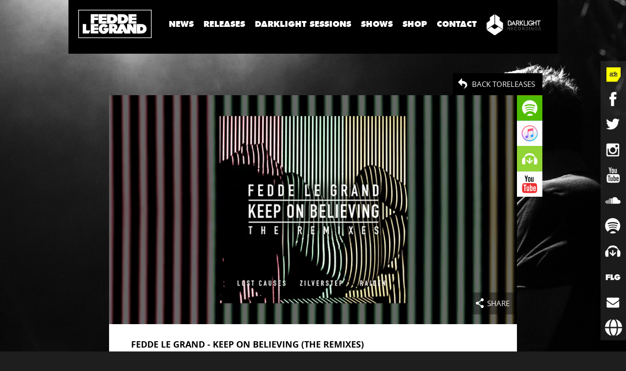

--- FILE ---
content_type: text/html; charset=UTF-8
request_url: https://feddelegrand.com/releases/fedde-le-grand-keep-on-believing-the-remixes/
body_size: 15010
content:
<!doctype html>
<head>
    <meta charset="utf-8">
    <meta name="viewport" content="width=device-width, initial-scale=1.0">

    <title>Fedde Le Grand - Keep On Believing (The Remixes) | Fedde Le Grand</title><meta name='robots' content='index, follow, max-image-preview:large, max-snippet:-1, max-video-preview:-1' />
	<style>img:is([sizes="auto" i], [sizes^="auto," i]) { contain-intrinsic-size: 3000px 1500px }</style>
	
	<!-- This site is optimized with the Yoast SEO plugin v26.2 - https://yoast.com/wordpress/plugins/seo/ -->
	<link rel="canonical" href="https://feddelegrand.com/releases/fedde-le-grand-keep-on-believing-the-remixes/" />
	<meta property="og:locale" content="en_US" />
	<meta property="og:type" content="article" />
	<meta property="og:title" content="Fedde Le Grand - Keep On Believing (The Remixes) - Fedde Le Grand" />
	<meta property="og:description" content="OUT NOW: Keep On Believing – The Remixes http://feddelegrand.lnk.to/KeepOnBelievingRemix Three months on from the release of his critically acclaimed album, ‘Something Real’, Fedde Le Grand returns with three official remixes of ‘Keep On Believing’. These re-imaginings, from some of the most exciting new producers around, are out via Ultra/Sony and available to stream and download now! [&hellip;]" />
	<meta property="og:url" content="https://feddelegrand.com/releases/fedde-le-grand-keep-on-believing-the-remixes/" />
	<meta property="og:site_name" content="Fedde Le Grand" />
	<meta property="article:publisher" content="https://www.facebook.com/feddelegrand" />
	<meta property="article:modified_time" content="2016-05-30T10:35:06+00:00" />
	<meta name="twitter:label1" content="Est. reading time" />
	<meta name="twitter:data1" content="2 minutes" />
	<script type="application/ld+json" class="yoast-schema-graph">{"@context":"https://schema.org","@graph":[{"@type":"WebPage","@id":"https://feddelegrand.com/releases/fedde-le-grand-keep-on-believing-the-remixes/","url":"https://feddelegrand.com/releases/fedde-le-grand-keep-on-believing-the-remixes/","name":"Fedde Le Grand - Keep On Believing (The Remixes) - Fedde Le Grand","isPartOf":{"@id":"https://feddelegrand.com/#website"},"datePublished":"2016-05-27T09:32:57+00:00","dateModified":"2016-05-30T10:35:06+00:00","breadcrumb":{"@id":"https://feddelegrand.com/releases/fedde-le-grand-keep-on-believing-the-remixes/#breadcrumb"},"inLanguage":"en-US","potentialAction":[{"@type":"ReadAction","target":["https://feddelegrand.com/releases/fedde-le-grand-keep-on-believing-the-remixes/"]}]},{"@type":"BreadcrumbList","@id":"https://feddelegrand.com/releases/fedde-le-grand-keep-on-believing-the-remixes/#breadcrumb","itemListElement":[{"@type":"ListItem","position":1,"name":"Home","item":"https://feddelegrand.com/"},{"@type":"ListItem","position":2,"name":"Fedde Le Grand &#8211; Keep On Believing (The Remixes)"}]},{"@type":"WebSite","@id":"https://feddelegrand.com/#website","url":"https://feddelegrand.com/","name":"Fedde Le Grand","description":"Official Website","potentialAction":[{"@type":"SearchAction","target":{"@type":"EntryPoint","urlTemplate":"https://feddelegrand.com/?s={search_term_string}"},"query-input":{"@type":"PropertyValueSpecification","valueRequired":true,"valueName":"search_term_string"}}],"inLanguage":"en-US"}]}</script>
	<!-- / Yoast SEO plugin. -->


<script type="text/javascript">
/* <![CDATA[ */
window._wpemojiSettings = {"baseUrl":"https:\/\/s.w.org\/images\/core\/emoji\/16.0.1\/72x72\/","ext":".png","svgUrl":"https:\/\/s.w.org\/images\/core\/emoji\/16.0.1\/svg\/","svgExt":".svg","source":{"concatemoji":"https:\/\/feddelegrand.com\/wp-includes\/js\/wp-emoji-release.min.js?ver=6.8.3"}};
/*! This file is auto-generated */
!function(s,n){var o,i,e;function c(e){try{var t={supportTests:e,timestamp:(new Date).valueOf()};sessionStorage.setItem(o,JSON.stringify(t))}catch(e){}}function p(e,t,n){e.clearRect(0,0,e.canvas.width,e.canvas.height),e.fillText(t,0,0);var t=new Uint32Array(e.getImageData(0,0,e.canvas.width,e.canvas.height).data),a=(e.clearRect(0,0,e.canvas.width,e.canvas.height),e.fillText(n,0,0),new Uint32Array(e.getImageData(0,0,e.canvas.width,e.canvas.height).data));return t.every(function(e,t){return e===a[t]})}function u(e,t){e.clearRect(0,0,e.canvas.width,e.canvas.height),e.fillText(t,0,0);for(var n=e.getImageData(16,16,1,1),a=0;a<n.data.length;a++)if(0!==n.data[a])return!1;return!0}function f(e,t,n,a){switch(t){case"flag":return n(e,"\ud83c\udff3\ufe0f\u200d\u26a7\ufe0f","\ud83c\udff3\ufe0f\u200b\u26a7\ufe0f")?!1:!n(e,"\ud83c\udde8\ud83c\uddf6","\ud83c\udde8\u200b\ud83c\uddf6")&&!n(e,"\ud83c\udff4\udb40\udc67\udb40\udc62\udb40\udc65\udb40\udc6e\udb40\udc67\udb40\udc7f","\ud83c\udff4\u200b\udb40\udc67\u200b\udb40\udc62\u200b\udb40\udc65\u200b\udb40\udc6e\u200b\udb40\udc67\u200b\udb40\udc7f");case"emoji":return!a(e,"\ud83e\udedf")}return!1}function g(e,t,n,a){var r="undefined"!=typeof WorkerGlobalScope&&self instanceof WorkerGlobalScope?new OffscreenCanvas(300,150):s.createElement("canvas"),o=r.getContext("2d",{willReadFrequently:!0}),i=(o.textBaseline="top",o.font="600 32px Arial",{});return e.forEach(function(e){i[e]=t(o,e,n,a)}),i}function t(e){var t=s.createElement("script");t.src=e,t.defer=!0,s.head.appendChild(t)}"undefined"!=typeof Promise&&(o="wpEmojiSettingsSupports",i=["flag","emoji"],n.supports={everything:!0,everythingExceptFlag:!0},e=new Promise(function(e){s.addEventListener("DOMContentLoaded",e,{once:!0})}),new Promise(function(t){var n=function(){try{var e=JSON.parse(sessionStorage.getItem(o));if("object"==typeof e&&"number"==typeof e.timestamp&&(new Date).valueOf()<e.timestamp+604800&&"object"==typeof e.supportTests)return e.supportTests}catch(e){}return null}();if(!n){if("undefined"!=typeof Worker&&"undefined"!=typeof OffscreenCanvas&&"undefined"!=typeof URL&&URL.createObjectURL&&"undefined"!=typeof Blob)try{var e="postMessage("+g.toString()+"("+[JSON.stringify(i),f.toString(),p.toString(),u.toString()].join(",")+"));",a=new Blob([e],{type:"text/javascript"}),r=new Worker(URL.createObjectURL(a),{name:"wpTestEmojiSupports"});return void(r.onmessage=function(e){c(n=e.data),r.terminate(),t(n)})}catch(e){}c(n=g(i,f,p,u))}t(n)}).then(function(e){for(var t in e)n.supports[t]=e[t],n.supports.everything=n.supports.everything&&n.supports[t],"flag"!==t&&(n.supports.everythingExceptFlag=n.supports.everythingExceptFlag&&n.supports[t]);n.supports.everythingExceptFlag=n.supports.everythingExceptFlag&&!n.supports.flag,n.DOMReady=!1,n.readyCallback=function(){n.DOMReady=!0}}).then(function(){return e}).then(function(){var e;n.supports.everything||(n.readyCallback(),(e=n.source||{}).concatemoji?t(e.concatemoji):e.wpemoji&&e.twemoji&&(t(e.twemoji),t(e.wpemoji)))}))}((window,document),window._wpemojiSettings);
/* ]]> */
</script>

<style id='wp-emoji-styles-inline-css' type='text/css'>

	img.wp-smiley, img.emoji {
		display: inline !important;
		border: none !important;
		box-shadow: none !important;
		height: 1em !important;
		width: 1em !important;
		margin: 0 0.07em !important;
		vertical-align: -0.1em !important;
		background: none !important;
		padding: 0 !important;
	}
</style>
<link rel='stylesheet' id='wp-block-library-css' href='https://feddelegrand.com/wp-includes/css/dist/block-library/style.min.css?ver=6.8.3' type='text/css' media='all' />
<style id='classic-theme-styles-inline-css' type='text/css'>
/*! This file is auto-generated */
.wp-block-button__link{color:#fff;background-color:#32373c;border-radius:9999px;box-shadow:none;text-decoration:none;padding:calc(.667em + 2px) calc(1.333em + 2px);font-size:1.125em}.wp-block-file__button{background:#32373c;color:#fff;text-decoration:none}
</style>
<style id='global-styles-inline-css' type='text/css'>
:root{--wp--preset--aspect-ratio--square: 1;--wp--preset--aspect-ratio--4-3: 4/3;--wp--preset--aspect-ratio--3-4: 3/4;--wp--preset--aspect-ratio--3-2: 3/2;--wp--preset--aspect-ratio--2-3: 2/3;--wp--preset--aspect-ratio--16-9: 16/9;--wp--preset--aspect-ratio--9-16: 9/16;--wp--preset--color--black: #000000;--wp--preset--color--cyan-bluish-gray: #abb8c3;--wp--preset--color--white: #ffffff;--wp--preset--color--pale-pink: #f78da7;--wp--preset--color--vivid-red: #cf2e2e;--wp--preset--color--luminous-vivid-orange: #ff6900;--wp--preset--color--luminous-vivid-amber: #fcb900;--wp--preset--color--light-green-cyan: #7bdcb5;--wp--preset--color--vivid-green-cyan: #00d084;--wp--preset--color--pale-cyan-blue: #8ed1fc;--wp--preset--color--vivid-cyan-blue: #0693e3;--wp--preset--color--vivid-purple: #9b51e0;--wp--preset--gradient--vivid-cyan-blue-to-vivid-purple: linear-gradient(135deg,rgba(6,147,227,1) 0%,rgb(155,81,224) 100%);--wp--preset--gradient--light-green-cyan-to-vivid-green-cyan: linear-gradient(135deg,rgb(122,220,180) 0%,rgb(0,208,130) 100%);--wp--preset--gradient--luminous-vivid-amber-to-luminous-vivid-orange: linear-gradient(135deg,rgba(252,185,0,1) 0%,rgba(255,105,0,1) 100%);--wp--preset--gradient--luminous-vivid-orange-to-vivid-red: linear-gradient(135deg,rgba(255,105,0,1) 0%,rgb(207,46,46) 100%);--wp--preset--gradient--very-light-gray-to-cyan-bluish-gray: linear-gradient(135deg,rgb(238,238,238) 0%,rgb(169,184,195) 100%);--wp--preset--gradient--cool-to-warm-spectrum: linear-gradient(135deg,rgb(74,234,220) 0%,rgb(151,120,209) 20%,rgb(207,42,186) 40%,rgb(238,44,130) 60%,rgb(251,105,98) 80%,rgb(254,248,76) 100%);--wp--preset--gradient--blush-light-purple: linear-gradient(135deg,rgb(255,206,236) 0%,rgb(152,150,240) 100%);--wp--preset--gradient--blush-bordeaux: linear-gradient(135deg,rgb(254,205,165) 0%,rgb(254,45,45) 50%,rgb(107,0,62) 100%);--wp--preset--gradient--luminous-dusk: linear-gradient(135deg,rgb(255,203,112) 0%,rgb(199,81,192) 50%,rgb(65,88,208) 100%);--wp--preset--gradient--pale-ocean: linear-gradient(135deg,rgb(255,245,203) 0%,rgb(182,227,212) 50%,rgb(51,167,181) 100%);--wp--preset--gradient--electric-grass: linear-gradient(135deg,rgb(202,248,128) 0%,rgb(113,206,126) 100%);--wp--preset--gradient--midnight: linear-gradient(135deg,rgb(2,3,129) 0%,rgb(40,116,252) 100%);--wp--preset--font-size--small: 13px;--wp--preset--font-size--medium: 20px;--wp--preset--font-size--large: 36px;--wp--preset--font-size--x-large: 42px;--wp--preset--spacing--20: 0.44rem;--wp--preset--spacing--30: 0.67rem;--wp--preset--spacing--40: 1rem;--wp--preset--spacing--50: 1.5rem;--wp--preset--spacing--60: 2.25rem;--wp--preset--spacing--70: 3.38rem;--wp--preset--spacing--80: 5.06rem;--wp--preset--shadow--natural: 6px 6px 9px rgba(0, 0, 0, 0.2);--wp--preset--shadow--deep: 12px 12px 50px rgba(0, 0, 0, 0.4);--wp--preset--shadow--sharp: 6px 6px 0px rgba(0, 0, 0, 0.2);--wp--preset--shadow--outlined: 6px 6px 0px -3px rgba(255, 255, 255, 1), 6px 6px rgba(0, 0, 0, 1);--wp--preset--shadow--crisp: 6px 6px 0px rgba(0, 0, 0, 1);}:where(.is-layout-flex){gap: 0.5em;}:where(.is-layout-grid){gap: 0.5em;}body .is-layout-flex{display: flex;}.is-layout-flex{flex-wrap: wrap;align-items: center;}.is-layout-flex > :is(*, div){margin: 0;}body .is-layout-grid{display: grid;}.is-layout-grid > :is(*, div){margin: 0;}:where(.wp-block-columns.is-layout-flex){gap: 2em;}:where(.wp-block-columns.is-layout-grid){gap: 2em;}:where(.wp-block-post-template.is-layout-flex){gap: 1.25em;}:where(.wp-block-post-template.is-layout-grid){gap: 1.25em;}.has-black-color{color: var(--wp--preset--color--black) !important;}.has-cyan-bluish-gray-color{color: var(--wp--preset--color--cyan-bluish-gray) !important;}.has-white-color{color: var(--wp--preset--color--white) !important;}.has-pale-pink-color{color: var(--wp--preset--color--pale-pink) !important;}.has-vivid-red-color{color: var(--wp--preset--color--vivid-red) !important;}.has-luminous-vivid-orange-color{color: var(--wp--preset--color--luminous-vivid-orange) !important;}.has-luminous-vivid-amber-color{color: var(--wp--preset--color--luminous-vivid-amber) !important;}.has-light-green-cyan-color{color: var(--wp--preset--color--light-green-cyan) !important;}.has-vivid-green-cyan-color{color: var(--wp--preset--color--vivid-green-cyan) !important;}.has-pale-cyan-blue-color{color: var(--wp--preset--color--pale-cyan-blue) !important;}.has-vivid-cyan-blue-color{color: var(--wp--preset--color--vivid-cyan-blue) !important;}.has-vivid-purple-color{color: var(--wp--preset--color--vivid-purple) !important;}.has-black-background-color{background-color: var(--wp--preset--color--black) !important;}.has-cyan-bluish-gray-background-color{background-color: var(--wp--preset--color--cyan-bluish-gray) !important;}.has-white-background-color{background-color: var(--wp--preset--color--white) !important;}.has-pale-pink-background-color{background-color: var(--wp--preset--color--pale-pink) !important;}.has-vivid-red-background-color{background-color: var(--wp--preset--color--vivid-red) !important;}.has-luminous-vivid-orange-background-color{background-color: var(--wp--preset--color--luminous-vivid-orange) !important;}.has-luminous-vivid-amber-background-color{background-color: var(--wp--preset--color--luminous-vivid-amber) !important;}.has-light-green-cyan-background-color{background-color: var(--wp--preset--color--light-green-cyan) !important;}.has-vivid-green-cyan-background-color{background-color: var(--wp--preset--color--vivid-green-cyan) !important;}.has-pale-cyan-blue-background-color{background-color: var(--wp--preset--color--pale-cyan-blue) !important;}.has-vivid-cyan-blue-background-color{background-color: var(--wp--preset--color--vivid-cyan-blue) !important;}.has-vivid-purple-background-color{background-color: var(--wp--preset--color--vivid-purple) !important;}.has-black-border-color{border-color: var(--wp--preset--color--black) !important;}.has-cyan-bluish-gray-border-color{border-color: var(--wp--preset--color--cyan-bluish-gray) !important;}.has-white-border-color{border-color: var(--wp--preset--color--white) !important;}.has-pale-pink-border-color{border-color: var(--wp--preset--color--pale-pink) !important;}.has-vivid-red-border-color{border-color: var(--wp--preset--color--vivid-red) !important;}.has-luminous-vivid-orange-border-color{border-color: var(--wp--preset--color--luminous-vivid-orange) !important;}.has-luminous-vivid-amber-border-color{border-color: var(--wp--preset--color--luminous-vivid-amber) !important;}.has-light-green-cyan-border-color{border-color: var(--wp--preset--color--light-green-cyan) !important;}.has-vivid-green-cyan-border-color{border-color: var(--wp--preset--color--vivid-green-cyan) !important;}.has-pale-cyan-blue-border-color{border-color: var(--wp--preset--color--pale-cyan-blue) !important;}.has-vivid-cyan-blue-border-color{border-color: var(--wp--preset--color--vivid-cyan-blue) !important;}.has-vivid-purple-border-color{border-color: var(--wp--preset--color--vivid-purple) !important;}.has-vivid-cyan-blue-to-vivid-purple-gradient-background{background: var(--wp--preset--gradient--vivid-cyan-blue-to-vivid-purple) !important;}.has-light-green-cyan-to-vivid-green-cyan-gradient-background{background: var(--wp--preset--gradient--light-green-cyan-to-vivid-green-cyan) !important;}.has-luminous-vivid-amber-to-luminous-vivid-orange-gradient-background{background: var(--wp--preset--gradient--luminous-vivid-amber-to-luminous-vivid-orange) !important;}.has-luminous-vivid-orange-to-vivid-red-gradient-background{background: var(--wp--preset--gradient--luminous-vivid-orange-to-vivid-red) !important;}.has-very-light-gray-to-cyan-bluish-gray-gradient-background{background: var(--wp--preset--gradient--very-light-gray-to-cyan-bluish-gray) !important;}.has-cool-to-warm-spectrum-gradient-background{background: var(--wp--preset--gradient--cool-to-warm-spectrum) !important;}.has-blush-light-purple-gradient-background{background: var(--wp--preset--gradient--blush-light-purple) !important;}.has-blush-bordeaux-gradient-background{background: var(--wp--preset--gradient--blush-bordeaux) !important;}.has-luminous-dusk-gradient-background{background: var(--wp--preset--gradient--luminous-dusk) !important;}.has-pale-ocean-gradient-background{background: var(--wp--preset--gradient--pale-ocean) !important;}.has-electric-grass-gradient-background{background: var(--wp--preset--gradient--electric-grass) !important;}.has-midnight-gradient-background{background: var(--wp--preset--gradient--midnight) !important;}.has-small-font-size{font-size: var(--wp--preset--font-size--small) !important;}.has-medium-font-size{font-size: var(--wp--preset--font-size--medium) !important;}.has-large-font-size{font-size: var(--wp--preset--font-size--large) !important;}.has-x-large-font-size{font-size: var(--wp--preset--font-size--x-large) !important;}
:where(.wp-block-post-template.is-layout-flex){gap: 1.25em;}:where(.wp-block-post-template.is-layout-grid){gap: 1.25em;}
:where(.wp-block-columns.is-layout-flex){gap: 2em;}:where(.wp-block-columns.is-layout-grid){gap: 2em;}
:root :where(.wp-block-pullquote){font-size: 1.5em;line-height: 1.6;}
</style>
<link rel='stylesheet' id='cmplz-general-css' href='https://feddelegrand.com/wp-content/plugins/complianz-gdpr/assets/css/cookieblocker.min.css?ver=1762176245' type='text/css' media='all' />
<link rel="https://api.w.org/" href="https://feddelegrand.com/wp-json/" /><link rel="EditURI" type="application/rsd+xml" title="RSD" href="https://feddelegrand.com/xmlrpc.php?rsd" />
<meta name="generator" content="WordPress 6.8.3" />
<link rel='shortlink' href='https://feddelegrand.com/?p=6186' />
<link rel="alternate" title="oEmbed (JSON)" type="application/json+oembed" href="https://feddelegrand.com/wp-json/oembed/1.0/embed?url=https%3A%2F%2Ffeddelegrand.com%2Freleases%2Ffedde-le-grand-keep-on-believing-the-remixes%2F" />
<link rel="alternate" title="oEmbed (XML)" type="text/xml+oembed" href="https://feddelegrand.com/wp-json/oembed/1.0/embed?url=https%3A%2F%2Ffeddelegrand.com%2Freleases%2Ffedde-le-grand-keep-on-believing-the-remixes%2F&#038;format=xml" />
			<style>.cmplz-hidden {
					display: none !important;
				}</style><script type="text/javascript" src="//feddelegrand.com/?wordfence_syncAttackData=1763416019.5751" async></script><meta name="facebook-domain-verification" content="y67qnw6omvdoo3uc6ukm8phzh0vjtc" />
    
    <link rel="stylesheet" href="https://feddelegrand.com/wp-content/themes/feddelegrand/FrontBundle/assets/css/app.css">
    <script src="https://feddelegrand.com/wp-content/themes/feddelegrand/FrontBundle/assets/js/helpers/modernizr-min.js"></script>

    <!--[if lt IE 9]>
    <link rel="stylesheet" href="https://feddelegrand.com/wp-content/themes/feddelegrand/FrontBundle/assets/css/ie.css">
    <script src="//cdnjs.cloudflare.com/ajax/libs/html5shiv/3.6.2/html5shiv.js"></script>
    <script src="//s3.amazonaws.com/nwapi/nwmatcher/nwmatcher-1.2.5-min.js"></script>
    <script src="//html5base.googlecode.com/svn-history/r38/trunk/js/selectivizr-1.0.3b.js"></script>
    <script src="//cdnjs.cloudflare.com/ajax/libs/respond.js/1.1.0/respond.min.js"></script>
    <![endif]-->

    <meta property="og:title" content="Fedde Le Grand - Keep On Believing (The Remixes) | Fedde Le Grand"/>
    <meta property="og:url" content="https://feddelegrand.com/releases/fedde-le-grand-keep-on-believing-the-remixes/"/>
    <meta property="og:type" content="website" />
    <meta property="og:description" content="" />
    <meta property="fb:admins" content="1136327249" />        <meta property="og:image" content="https://feddelegrand.com/wp-content/uploads/2016/05/websitebanner-kob.png" />        <meta name="description" content="" />    
    <link rel="author" href="https://plus.google.com/+FeddeLeGrandOfficial"/>

    <link rel="shortcut icon" href="/favicon.ico"/>

    <link rel="preload" href="https://feddelegrand.com/wp-content/themes/feddelegrand/FrontBundle/assets/css/app.css" as="style">
    <link rel="preload" href="https://feddelegrand.com/wp-content/themes/feddelegrand/FrontBundle/assets/js/helpers/modernizr-min.js" as="script">

</head>
<body class="" style="" >
    <!-- Google Tag Manager -->
    <noscript><iframe src="//www.googletagmanager.com/ns.html?id=GTM-KXT5W5"
                    height="0" width="0" style="display:none;visibility:hidden"></iframe></noscript>
    <script>(function(w,d,s,l,i){w[l]=w[l]||[];w[l].push({'gtm.start':
                new Date().getTime(),event:'gtm.js'});var f=d.getElementsByTagName(s)[0],
                j=d.createElement(s),dl=l!='dataLayer'?'&l='+l:'';j.async=true;j.src=
                '//www.googletagmanager.com/gtm.js?id='+i+dl;f.parentNode.insertBefore(j,f);
        })(window,document,'script','dataLayer','GTM-KXT5W5');</script>
    <!-- End Google Tag Manager -->

    <!-- Global site tag (gtag.js) - Google Analytics -->
    <script async src="https://www.googletagmanager.com/gtag/js?id=UA-141756837-1"></script>
    <script>
    window.dataLayer = window.dataLayer || [];
    function gtag(){dataLayer.push(arguments);}
    gtag('js', new Date());
    gtag('config', 'UA-141756837-1');
    </script>


    <div id="browser-happy">
        <div id="text">
            <a href="http://browsehappy.com/"><div class="ie-message"></div></a>
        </div>
    </div><div class="row collapse" id="navigation">

    <div class="columns large-12">

        <div class="contain-to-grid" id="navigation-main">

            <nav class="top-bar" id="top-bar" data-topbar>

                <ul class="title-area">
                    <li class="name">
                        <a href="http://feddelegrand.com" id="flg-logo">Fedde Le Grand</a>
                    </li>
                    <li class="toggle-topbar menu-icon"><a href="#"></a></li>                </ul>

                <style>
                    /* Temporary style for shop link */
                    #base-menu li a {
                        padding: 0 10px;
                    }
                </style>
                <section class="top-bar-section" id="base-menu">
                    <ul class="left">                        <li><a href="http://feddelegrand.com/news" data-timeline-filter="*" class="timeline-filter">News</a></li>                        <li><a href="http://feddelegrand.com/releases" data-timeline-filter=".releases" class="timeline-filteractive">Releases</a></li>
                        <li><a href="http://feddelegrand.com/radio" data-timeline-filter=".radio" class="timeline-filter">Darklight Sessions</a></li>                        <li><a href="http://feddelegrand.com/shows/" class="">Shows</a></li>
                        <!--<li><a href="http://feddelegrand.com/contests/filter/current-contest" class="">Contests</a></li>-->

                        <!-- <li><a href="https://www.eventbrite.nl/e/darklight-sessions-by-fedde-le-grand-x-armada-invites-tickets-37646671207" target="_blank" class="djmag-header-link"><img style="width: 90px; padding: 1em;" src="https://feddelegrand.com/wp-content/themes/feddelegrand/FrontBundle/assets/images/ade.svg"></a></li>-->
                        <!-- <li><a href="https://top100djsvote.djmag.com/" target="_blank" class="djmag-header-link"><img width="94px" src="https://feddelegrand.com/wp-content/themes/feddelegrand/FrontBundle/assets/images/djmag/djmag-logo.svg"></a></li> -->
                        <!-- <li><a href="http://wegogrand.com/" target="_blank" class=""><img src="https://feddelegrand.com/wp-content/themes/feddelegrand/FrontBundle/assets/images/grand_logo_wit.svg"></a></li> -->

                        <li><a target="_blank" href="https://shop.feddelegrand.com/" class="">Shop</a></li>
                        <li><a href="http://feddelegrand.com/contact" class="route" data-reveal-id="contact-popup">Contact</a></li>
                        
                        <li class="menu-dls-logo"><a target="_blank" href="http://www.darklightrecordings.com/" class=""><img style="height: 2.5em" src="https://feddelegrand.com/wp-content/themes/feddelegrand/FrontBundle/assets/images/dls_logo_wit.svg"></a></li>

                        <li><a href="http://feddelegrand.com/exclusive" class="only-mobile route" data-reveal-id="newsletter-popup">Exclusive</a></li>
                        <li><a href="http://feddelegrand.com/biography" class="only-mobile">Bio</a></li>
                        <li><a href="http://feddelegrand.com/drop-demo-promo" class="only-mobile" >Drop demo / promo</a></li>                    </ul>
                </section>

                <section class="top-bar-section" id="back-to-home">
                    <ul class="left">
                        <li><a href="#">Back to home</a></li>
                    </ul>
                </section>            </nav>

        </div>
    </div>
</div>
<div id="social-bar" class="social-bar social-bar-hover hide-for-small-only">
    <ul class="icons">

        <li class="social-ade">
            <a href="https://feddelegrand.com/fedde-le-grand-rocks-amsterdam/" class="social-ade__href" ><img src="https://feddelegrand.com/wp-content/themes/feddelegrand/FrontBundle/assets/images/adelogo.png" alt="ade-logo" /> </a>
        </li>

        <li class="social-facebook touch" title="Facebook">
            <a href="https://www.facebook.com/feddelegrand"  target="_blank" data-state="unload" class="social-icon "></a>
            <a class="facebook-like social-stat" data-widget="like" href="https://www.facebook.com/sharer.php?u=https://www.facebook.com/feddelegrand" data-href="https://www.facebook.com/feddelegrand" data-send="false" data-layout="button_count" data-show-faces="false" rel="nofollow" target="_blank"></a></li>
        <li class="social-twitter" title="Twitter">
            <a href="https://twitter.com/feddelegrand" target="_blank"  data-state="unload" class="social-icon"></a>
            <a class="twitter-follow social-stat" data-widget="follow" href="https://twitter.com/feddelegrand" data-show-count="false" data-url="https://twitter.com/feddelegrand"></a></li>
        <li class="social-instagram" title="Instagram">
            <a href="https://instagram.com/feddelegrand" target="_blank"  data-state="unload" class="social-icon"></a>
            <span class="social-txt social-stat"><a href="https://instagram.com/feddelegrand?ref=badge" class="ig-b- ig-b-v-24"></a></span></li>
        <li class="social-youtube" title="Youtube">
            <a href="https://www.youtube.com/user/FeddeLeGrand" target="_blank"  data-state="unload" class="social-icon"></a>
            <a href="https://www.youtube.com/user/FeddeLeGrand" data-widget="follow" class="youtube-subscribe g-ytsubscribe social-stat" data-channel="FeddeLeGrand" data-layout="default" data-count="default" rel="nofollow" target="_blank"></a></li>
        <li class="social-soundcloud" title="Soundcloud">
            <a href="https://soundcloud.com/feddelegrand" target="_blank"  data-state="unload" class="social-icon "></a>
            <span class="social-txt social-stat">Follow me on SoundCloud</span></li>
        <li class="social-spotify" title="Spotify">
            <a href="https://open.spotify.com/artist/7dc6hUwyuIhrZdh80eaCEE"  target="_blank" data-state="unload" class="social-icon"></a>
            <a class="spotify-follow social-stat" data-widget="follow" data-size="basic" data-theme="light" href="spotify:artist:7dc6hUwyuIhrZdh80eaCEE"></a></li>
        <li class="social-beatport" title="Beatport">
            <a href="https://dj.beatport.com/feddelegrand" target="_blank" data-state="unload" class="social-icon"></a>
            <span class="social-txt social-stat">Follow me on Beatport</span>
        </li>
        <li class="social-info">
            <a href="javascript:void(0);" data-state="unload" class="social-icon"></a>
            <span class="social-txt social-stat"><a href="http://feddelegrand.com/biography">Bio</a></span>
            <span class="social-txt social-stat"><a href="http://feddelegrand.com/contact" class="route" data-reveal-id="contact-popup">Contact</a></span>
            <span class="social-txt social-stat"><a href="http://feddelegrand.com/drop-demo-promo">Demo / Promo</a></span>
        </li>
        <li class="social-email" title="Email">
            <a href="http://feddelegrand.com/exclusive" data-reveal-id="newsletter-popup" class="social-icon"></a>
        </li>
        <li class="social-bookings" title="Booking requests">
            <a href="https://davidlewis.nl" target="_blank" class="social-icon" style="background-image: url('https://feddelegrand.com/wp-content/themes/feddelegrand/FrontBundle/assets/images/social/booking.png'); background-size: 35px; background-position: center;"></a>
        </li>
    </ul>
</div>

<div class="base">

    <div class="timeline-detail" id="content">

        <div class="row collapse">                <div class="columns large-12 medium-12 small-12 social-icons-visible">                <a href="https://feddelegrand.com/releases" class="timeline-back-button">Back toReleases</a>
            </div>

        </div>

        <div class="row collapse">
                <div class="columns large-10 medium-10 large-offset-1 medium-offset-1 small-12 bg-white">

                    <div class="row collapse">
                        <div class="columns large-12"><a href="javascript:void(0);" class="share-button">Share</a><div class="share-box">

    <div class="share-overlay">

        <a href="javascript:void(0);" class="share-close-button"></a>

        <div class="share-content">
            <h3>Share this</h3>

            <div class="row share-buttons collapse">                <input type="hidden" class="share-link" value="https://feddelegrand.com/releases/fedde-le-grand-keep-on-believing-the-remixes/">                <div class="large-6 medium-12 small-12 columns"><a href="https://twitter.com/share?text=Look what I just found on Fedde’s website:Fedde%20Le%20Grand%20-%20Keep%20On%20Believing%20%28The%20Remixes%29 I had to share!!" data-url="https://feddelegrand.com/releases/fedde-le-grand-keep-on-believing-the-remixes/" data-share-title="twitter" class="button expand social-share-button share-twitter-button"><span class="share-icon share-twitter"></span><span class="share-txt">Post on Twitter</span></a></div>
                <div class="large-6 medium-12 small-12 columns"><a href="https://www.facebook.com/sharer/sharer.php?u=https://feddelegrand.com/releases/fedde-le-grand-keep-on-believing-the-remixes/" data-share-title="facebook" class="button expand social-share-button share-facebook-button"><span class="share-icon share-facebook"></span><span class="share-txt">Share on Facebook</span></a></div>
                <div class="large-12 medium-12 hide-for-small-only columns"><a href="mailto:?subject=Check it Out: Fedde Le Grand Exclusive Content&body=Look what I found on Fedde Le Grand’s Website:https://feddelegrand.com/releases/fedde-le-grand-keep-on-believing-the-remixes/" class="button expand share-mail-button"><span class="share-icon share-mail"></span><span class="share-txt">Mail to</span></a></div>
            </div>

        </div>
    </div>

</div>                                <img src="https://feddelegrand.com/wp-content/uploads/2016/05/websitebanner-kob.png.webp" class="timeline-item-cover" alt="Fedde Le Grand - Keep On Believing (The Remixes)"/>

                        </div>
                    </div>

                    <div class="row row-text">
                                    <div class="columns large-12 medium-12">                                            <h1>Fedde Le Grand - Keep On Believing (The Remixes)</h1>
                                            <span class="subtitle">May 27th 2016</span>
                                        <p><p>OUT NOW: Keep On Believing – The Remixes <a href="http://feddelegrand.lnk.to/KeepOnBelievingRemix">http://feddelegrand.lnk.to/KeepOnBelievingRemix</a></p>
<p>Three months on from the release of his critically acclaimed album, ‘Something Real’, Fedde Le Grand returns with three official remixes of ‘Keep On Believing’. These re-imaginings, from some of the most exciting new producers around, are out via Ultra/Sony and available to stream and download <a href="http://feddelegrand.lnk.to/KeepOnBelievingRemix">now</a>!</p>
<p>Having invited a trio of talent from across the spectrum of dance music to throw their hat into the remix ring, Fedde has managed to put together an eclectic mix of different sounds, styles and variations of his mid-album monster, ‘Keep On Believing’.</p>
<p><strong>Lost Causes</strong><br />
First up is fellow countryman Lost Causes, who transforms the track into a bassy deep house jam. A genre that has taken the world by storm in recent months, Lost Causes does it perfect justice by utilising thick, bass stabs, syncopated drum patterns, and the iconic vocal from the original.</p>
<p><div class="flex-video"><iframe src="https://www.youtube-nocookie.com/embed/3DVxyx5K92E" width="560" height="315" frameborder="0" allowfullscreen="allowfullscreen"></iframe></div>
</p>
<p><strong>Zilverstep</strong><br />
Zilverstep takes the reins next and crafts the track into a summer-flooded house track. Ringing true to the aesthetic of the original, the Dutchman blends emotive synths, a pulsating bass and a saxophone solo to create a track that will undoubtedly be lighting up festivals and clubs in the months to come. Zilverstep, who shot to fame after winning Netherland’s Dancetour DJ contest, is on course to being the next major dance act to come out of Holland.</p>
<p><div class="flex-video"><iframe src="https://www.youtube-nocookie.com/embed/PAsAFtJb-XI" width="560" height="315" frameborder="0" allowfullscreen="allowfullscreen"></iframe></div>
</p>
<p><strong>Raiden</strong><br />
Last but by no means the least is rising South Korean star, Raiden, who ramps up the energy to dizzy new heights with his particular brand of electro house. Taking cues from the likes of Porter Robinson, Knife Party and 3LAU, Raiden offers up a production master-class in remixing, complimenting the original while confidently asserting his distinct style. Having graced the main stages at Ultra Miami, Ultra Korea and Ultra Japan, and having just capped off a major tour of Asia, this dance prodigy is certainly one to keep an eye on this year.</p>
<p><div class="flex-video"><iframe src="https://www.youtube-nocookie.com/embed/NfLaiq6YaUk" width="560" height="315" frameborder="0" allowfullscreen="allowfullscreen"></iframe></div></p>
</p>
                                        <p></p>                                    </div>

                    </div>

                </div>

                <div class="columns large-1 medium-1 small-12">
                    <ul class="music-button">                            <li><a href="https://open.spotify.com/album/6rESshyneYl68FVGj9nd0T" class="icon-music icon-spotify" target="_blank"><span class="music-txt">Find on Spotify</span></a></li>                            <li><a href="https://itunes.apple.com/nl/album/keep-on-believing-remixes/id1116113953" class="icon-music icon-itunes" target="_blank"><span class="music-txt">Find on Apple Music</span></a></li>                            <li><a href="https://www.beatport.com/release/keep-on-believing-the-remixes/1777382" class="icon-music icon-beatport" target="_blank"><span class="music-txt">Find on Beatport</span></a></li>                            <li><a href="https://www.youtube.com/playlist?list=PLvp6kaWBlmrX0CFelvl24F4uL8Q_vvTG3" class="icon-music icon-youtube" target="_blank"><span class="music-txt">Find on YouTube</span></a></li>                    </ul>
                </div>

        </div>

    </div>


</div>        <footer id="footer" class="base"><div class="row show-for-small-only">
        <div id="social-bar-horizontal" class="social-bar social-bar-horizontal">

            <ul class="small-block-grid-8 icons text-center">
                <li class="social-facebook">
                    <a href="https://www.facebook.com/feddelegrand" target="_blank" data-state="unload" class="social-icon"></a>
                </li>
                <li class="social-twitter">
                    <a href="https://twitter.com/feddelegrand" target="_blank" data-state="unload" class="social-icon"></a>
                </li>
                <li class="social-instagram">
                    <a href="https://instagram.com/feddelegrand" target="_blank" data-state="unload" class="social-icon"></a>
                <li class="social-youtube">
                    <a href="http://www.youtube.com/user/FeddeLeGrand" target="_blank" data-state="unload" class="social-icon"></a>
                </li>
                <li class="social-soundcloud">
                    <a href="https://soundcloud.com/feddelegrand" target="_blank" data-state="unload" class="social-icon "></a>
                <li class="social-spotify">
                    <a href="https://open.spotify.com/artist/7dc6hUwyuIhrZdh80eaCEE" target="_blank" data-state="unload" class="social-icon "></a>
                </li>
                <li class="social-beatport">
                    <a href="https://www.beatport.com/artist/fedde-le-grand/21498" target="_blank" data-state="unload" class="social-icon "></a>
                </li>
            </ul>

        </div>
</div>
    <div  class="row row-text-small bg-black">
        <div class="large-8 medium-8 small-12 columns copyright">
            All materials &copy;2025 Fedde Le Grand unless otherwise noted. <br>Unauthorized use is prohibited. <a href="/disclaimer">Disclaimer</a>
        </div>
        <div class="large-4 medium-4 small-12 small-text-right columns">
            <ul class="small-block-grid-2 logo-set">                <li style="width: 100%"><a href="http://www.wildsea.nl" target="_blank" class="href logo-footer logo-wildsea">
                    <span>Powered by </span><img src="https://feddelegrand.com/wp-content/themes/feddelegrand/FrontBundle/assets/images/wildsea.png" alt="Wild Sea B.V.">
                </a></li>
            </ul>
        </div>
        <div class="small-12 columns show-for-small-only footer-padding">

        </div>
    </div>
        </footer>

<div id="contact-popup" class="base-modal reveal-modal xlarge" data-reveal>

    <div class="row">

        <div class="columns large-1-half"></div>
        <div class="modal-info columns large-11 medium-11">

            <div class="modal-info-base row collapse bg-white">

                <div class="columns large-12 medium-12">

                    <h4>Contact us</h4>

                    <div id="contact-response"></div>

                    <div class="contact-form-wrapper">

                    <div class="small-12">
                        <div class="row collapse">
                            <div class="medium-3 columns">
                                <label for="subject" class="left inline">Subject</label>
                            </div>
                            <div class="medium-9 columns">
                                <label>
                                    <select name="subject" id="subject" required>
                                        <option value="general">General</option>
                                        <option value="bookings">Bookings</option>
                                        <option value="management">Management</option>
                                        <option value="press">Press</option>
                                        <option value="music">Music</option>
                                    </select>
                                </label>
                            </div>
                        </div>
                    </div>
                        <form action="/contact/send" method="post" data-abide id="booking-form">
                            <fieldset>
                                <legend>Promoter</legend>
                                <div class="row collapse">
                                    <div class="medium-12 columns"><p><b>Contact</b></p></div>
                                </div>
                                <div class="row collapse">
                                    <div class="medium-3 columns">
                                        <label>Gender</label>
                                    </div>
                                    <div class="medium-9 columns">
                                        <input type="radio" name="gender" value="male" id="genderMale"><label for="genderMale">Male</label>
                                        <input type="radio" name="gender" value="female" id="genderFemale"><label for="genderFemale">Female</label>
                                    </div>
                                </div>

                                <div class="row collapse">
                                    <div class="medium-3 columns"><label class="left inline" for="firstname">First name*</label></div>
                                    <div class="medium-9 columns"><input type="text" id="firstname" name="firstname" pattern="[a-zA-Z]+" required /></div>
                                </div>
                                <div class="row collapse">
                                    <div class="medium-3 columns"><label class="left inline" for="middlename">Middle name</label></div>
                                    <div class="medium-9 columns"><input type="text" id="middlename" name="middlename" /></div>
                                </div>
                                <div class="row collapse">
                                    <div class="medium-3 columns"><label class="left inline" for="lastname">Last name*</label></div>
                                    <div class="medium-9 columns"><input type="text" id="lastname" name="lastname" pattern="[a-zA-Z]+" required /></div>
                                </div>
                                <div class="row collapse">
                                    <div class="medium-3 columns"><label class="left inline" for="email">Email*</label></div>
                                    <div class="medium-9 columns"><input type="email" id="email" name="email" required /></div>
                                </div>
                                <div class="row collapse">
                                    <div class="medium-3 columns"><label class="left inline" for="cellphone">Cell phone*</label></div>
                                    <div class="medium-9 columns"><input type="text" id="cellphone" name="cellphone" required /></div>
                                </div>
                                <div class="row collapse">
                                    <div class="medium-3 columns"><label class="left inline" for="skype">Skype</label></div>
                                    <div class="medium-9 columns"><input type="text" id="skype" name="skype"  /></div>
                                </div>
                                <div class="row collapse">
                                    <div class="medium-3 columns"><label class="left inline" for="directphonenumber">Direct phone number*</label></div>
                                    <div class="medium-9 columns"><input type="text" id="directphonenumber" name="directphonenumber" required /></div>
                                </div>
                                <div class="row collapse">
                                    <div class="medium-3 columns"><label class="left inline" for="directfaxnumber">Direct fax number*</label></div>
                                    <div class="medium-9 columns"><input type="text" id="directfaxnumber" name="directfaxnumber" required /></div>
                                </div>

                                <div class="row collapse">
                                    <div class="medium-12 columns"><p><b>Promoter</b></p></div>
                                </div>

                                <div class="row collapse">
                                    <div class="medium-3 columns"><label class="left inline" for="companyname">Company name*</label></div>
                                    <div class="medium-9 columns"><input type="text" id="companyname" name="companyname" required /></div>
                                </div>


                                <div class="row collapse">
                                    <div class="medium-3 columns"><label class="left inline" for="address1">Address line 1*</label></div>
                                    <div class="medium-9 columns"><input type="text" id="address1" name="address1" required /></div>
                                </div>
                                <div class="row collapse">
                                    <div class="medium-3 columns"><label class="left inline" for="address2">Address line 2</label></div>
                                    <div class="medium-9 columns"><input type="text" id="address2" name="address2"  /></div>
                                </div>
                                <div class="row collapse">
                                    <div class="medium-3 columns"><label class="left inline" for="postalcode">Postal code*</label></div>
                                    <div class="medium-9 columns"><input type="text" id="postalcode" name="postalcode" required /></div>
                                </div>
                                <div class="row collapse">
                                    <div class="medium-3 columns"><label class="left inline" for="city">City*</label></div>
                                    <div class="medium-9 columns"><input type="text" id="city" name="city" required /></div>
                                </div>
                                <div class="row collapse">
                                    <div class="medium-3 columns"><label class="left inline" for="state">State</label></div>
                                    <div class="medium-9 columns"><input type="text" id="state" name="state"  /></div>
                                </div>
                                <div class="row collapse">
                                    <div class="medium-3 columns"><label class="left inline" for="country">Country*</label></div>
                                    <div class="medium-9 columns"><input type="text" id="country" name="country" required /></div>
                                </div>
                                <div class="row collapse">
                                    <div class="medium-3 columns"><label class="left inline" for="generalphonenumber">General phone number*</label></div>
                                    <div class="medium-9 columns"><input type="text" id="generalphonenumber" name="generalphonenumber" required /></div>
                                </div>
                                <div class="row collapse">
                                    <div class="medium-3 columns"><label class="left inline" for="generalfaxnumber">General fax number</label></div>
                                    <div class="medium-9 columns"><input type="text" id="generalfaxnumber" name="generalfaxnumber"  /></div>
                                </div>
                                <div class="row collapse">
                                    <div class="medium-3 columns"><label class="left inline" for="website">Website</label></div>
                                    <div class="medium-9 columns"><input type="text" id="website" name="website" /></div>
                                </div>

                                <div class="row collapse">
                                    <div class="medium-3 columns"><label class="left inline" for="vattax">VAT/TAX number*</label></div>
                                    <div class="medium-9 columns"><input type="text" id="vattax" name="vattax" required /></div>
                                </div>
                                <div class="row collapse">
                                    <div class="medium-3 columns"><label class="left inline" for="businesslicensenumber">Business license number</label></div>
                                    <div class="medium-9 columns"><input type="text" id="businesslicensenumber" name="businesslicensenumber" /></div>
                                </div>
                            </fieldset>
                            <fieldset>
                                <legend>Venue</legend>
                                <div class="row collapse">
                                    <div class="medium-12 columns"><p><b>Contact</b></p></div>
                                </div>
                                <div class="row collapse">
                                    <div class="medium-3 columns">
                                        <label>Gender</label>
                                    </div>
                                    <div class="medium-9 columns">
                                        <input type="radio" name="vgender" value="male" id="vgenderMale"><label for="vgenderMale">Male</label>
                                        <input type="radio" name="vgender" value="female" id="vgenderFemale"><label for="vgenderFemale">Female</label>
                                    </div>
                                </div>

                                <div class="row collapse">
                                    <div class="medium-3 columns"><label class="left inline" for="vfirstname">First name*</label></div>
                                    <div class="medium-9 columns"><input type="text" id="vfirstname" name="vfirstname" pattern="[a-zA-Z]+" required /></div>
                                </div>
                                <div class="row collapse">
                                    <div class="medium-3 columns"><label class="left inline" for="vmiddlename">Middle name</label></div>
                                    <div class="medium-9 columns"><input type="text" id="vmiddlename" name="vmiddlename" /></div>
                                </div>
                                <div class="row collapse">
                                    <div class="medium-3 columns"><label class="left inline" for="vlastname">Last name*</label></div>
                                    <div class="medium-9 columns"><input type="text" id="vlastname" name="vlastname" pattern="[a-zA-Z]+" required /></div>
                                </div>
                                <div class="row collapse">
                                    <div class="medium-3 columns"><label class="left inline" for="vemail">Email*</label></div>
                                    <div class="medium-9 columns"><input type="email" id="vemail" name="vemail" required /></div>
                                </div>
                                <div class="row collapse">
                                    <div class="medium-3 columns"><label class="left inline" for="vcellphone">Cell phone*</label></div>
                                    <div class="medium-9 columns"><input type="text" id="vcellphone" name="vcellphone" required /></div>
                                </div>
                                <div class="row collapse">
                                    <div class="medium-3 columns"><label class="left inline" for="vskype">Skype</label></div>
                                    <div class="medium-9 columns"><input type="text" id="vskype" name="vskype"  /></div>
                                </div>
                                <div class="row collapse">
                                    <div class="medium-3 columns"><label class="left inline" for="vdirectphonenumber">Direct phone number*</label></div>
                                    <div class="medium-9 columns"><input type="text" id="vdirectphonenumber" name="vdirectphonenumber" required /></div>
                                </div>
                                <div class="row collapse">
                                    <div class="medium-3 columns"><label class="left inline" for="vdirectfaxnumber">Direct fax number*</label></div>
                                    <div class="medium-9 columns"><input type="text" id="vdirectfaxnumber" name="vdirectfaxnumber" required /></div>
                                </div>

                                <div class="row collapse">
                                    <div class="medium-12 columns"><p><b>Promoter</b></p></div>
                                </div>

                                <div class="row collapse">
                                    <div class="medium-3 columns"><label class="left inline" for="vcompanyname">Company name*</label></div>
                                    <div class="medium-9 columns"><input type="text" id="vcompanyname" name="vcompanyname" required /></div>
                                </div>


                                <div class="row collapse">
                                    <div class="medium-3 columns"><label class="left inline" for="vaddress1">Address line 1*</label></div>
                                    <div class="medium-9 columns"><input type="text" id="vaddress1" name="vaddress1" required /></div>
                                </div>
                                <div class="row collapse">
                                    <div class="medium-3 columns"><label class="left inline" for="vaddress2">Address line 2</label></div>
                                    <div class="medium-9 columns"><input type="text" id="vaddress2" name="vaddress2"  /></div>
                                </div>
                                <div class="row collapse">
                                    <div class="medium-3 columns"><label class="left inline" for="vpostalcode">Postal code*</label></div>
                                    <div class="medium-9 columns"><input type="text" id="vpostalcode" name="vpostalcode" required /></div>
                                </div>
                                <div class="row collapse">
                                    <div class="medium-3 columns"><label class="left inline" for="vcity">City*</label></div>
                                    <div class="medium-9 columns"><input type="text" id="vcity" name="vcity" required /></div>
                                </div>
                                <div class="row collapse">
                                    <div class="medium-3 columns"><label class="left inline" for="vstate">State</label></div>
                                    <div class="medium-9 columns"><input type="text" id="vstate" name="vstate"  /></div>
                                </div>
                                <div class="row collapse">
                                    <div class="medium-3 columns"><label class="left inline" for="vcountry">Country*</label></div>
                                    <div class="medium-9 columns"><input type="text" id="vcountry" name="vcountry" required /></div>
                                </div>
                                <div class="row collapse">
                                    <div class="medium-3 columns"><label class="left inline" for="vgeneralphonenumber">General phone number*</label></div>
                                    <div class="medium-9 columns"><input type="text" id="vgeneralphonenumber" name="vgeneralphonenumber" required /></div>
                                </div>
                                <div class="row collapse">
                                    <div class="medium-3 columns"><label class="left inline" for="vgeneralfaxnumber">General fax number</label></div>
                                    <div class="medium-9 columns"><input type="text" id="vgeneralfaxnumber" name="vgeneralfaxnumber"  /></div>
                                </div>
                                <div class="row collapse">
                                    <div class="medium-3 columns"><label class="left inline" for="vwebsite">Website</label></div>
                                    <div class="medium-9 columns"><input type="text" id="vwebsite" name="vwebsite" /></div>
                                </div>

                                <div class="row collapse">
                                    <div class="medium-3 columns"><label class="left inline" for="vvattax">VAT/TAX number*</label></div>
                                    <div class="medium-9 columns"><input type="text" id="vvattax" name="vvattax" required /></div>
                                </div>
                                <div class="row collapse">
                                    <div class="medium-3 columns"><label class="left inline" for="vbusinesslicensenumber">Business license number</label></div>
                                    <div class="medium-9 columns"><input type="text" id="vbusinesslicensenumber" name="vbusinesslicensenumber" /></div>
                                </div>
                            </fieldset>
                            <fieldset>
                                <legend>Event Details</legend>
                                <div class="row collapse">
                                    <div class="medium-3 columns"><label class="left inline" for="estimatedtimeofperformance">Estimated time of performance</label></div>
                                    <div class="medium-9 columns"><input type="text" id="estimatedtimeofperformance" name="estimatedtimeofperformance" /></div>
                                </div>
                                <div class="row collapse">
                                    <div class="medium-3 columns"><label class="left inline" for="eventtitle">Name of event*</label></div>
                                    <div class="medium-9 columns"><input type="text" id="eventtitle" name="eventtitle" required /></div>
                                </div>
                                <div class="row collapse">
                                    <div class="medium-3 columns"><label class="left inline" for="eventwebsite">Webiste of event*</label></div>
                                    <div class="medium-9 columns"><input type="text" id="eventwebsite" name="eventwebsite" required /></div>
                                </div>
                                <div class="row collapse">
                                    <div class="medium-3 columns"><label class="left inline" for="ticketprice">Ticket Price</label></div>
                                    <div class="medium-9 columns"><input type="text" id="ticketprice" name="ticketprice"  /></div>
                                </div>
                            </fieldset>
                            <fieldset>
                                <legend>Additional Information</legend>
                                <div class="row collapse">
                                    <div class="medium-3 columns"><label class="left inline" for="compensation">OFFER/ COMPENSATION IN EURO:*</label></div>
                                    <div class="medium-9 columns"><textarea class="compensation" id="compensation" name="compensation" required></textarea></div>
                                </div>
                            </fieldset>

                            <div class="small-12">
                                <div class="row collapse">
                                    <div class="medium-1 columns">
                                        <input type="submit" class="button" value="Send"/>
                                    </div>
                                </div>
                            </div>
                            <input type="hidden" name="subject" class="subject" value="booking">
                        </form>
                        <form action="/contact/send" method="post" data-abide id="contact-form">
                            <input type="hidden" name="subject" class="subject" value="general">
                            <div class="row collapse">
                                <div class="medium-12 small-12">
                                    <div class="row collapse">
                                        <div class="medium-3 columns">
                                            <label for="name" class="left inline">Name*</label>
                                        </div>
                                        <div class="medium-9 columns">
                                            <input type="text" name="name" id="name" placeholder="Name" required pattern="[a-zA-Z]+">
                                            <small class="error">Name is required.</small>
                                        </div>

                                    </div>
                                </div>
                                <div class="medium-12">
                                    <div class="row collapse">
                                        <div class="medium-3 columns">
                                            <label for="co-organisation" class="left inline">Organisation</label>
                                        </div>
                                        <div class="medium-9 columns">
                                            <input type="text" name="organisation" id="co-organisation"  placeholder="Organisation">
                                            <small class="error">Name is required.</small>
                                        </div>
                                    </div>
                                </div>
                                <div class="small-12">
                                    <div class="row collapse">
                                        <div class="medium-3 columns">
                                            <label for="co-email" class="left inline">E-mail*</label>
                                        </div>
                                        <div class="medium-9 columns">
                                            <input type="email" name="email" id="co-email" placeholder="E-mail" required>
                                            <small class="error">An email address is required.</small>
                                        </div>
                                    </div>
                                </div>

                                <div class="small-12">
                                    <div class="row collapse">
                                        <div class="medium-3 columns">
                                            <label for="question" class="left inline">Question*</label>
                                        </div>
                                        <div class="medium-9 columns">
                                            <textarea name="question" id="question" cols="10" placeholder="Question" required></textarea>
                                            <small class="error">A question is required.</small>
                                        </div>
                                    </div>
                                </div>
                                <div class="small-12">
                                    <div class="row collapse">
                                        <div class="medium-3 columns">

                                        </div>
                                        <div class="medium-9 columns">
                                            <input type="submit" class="button" value="Send"/>
                                        </div>
                                    </div>
                                </div>
                            </div>
                        </form>
                    </div>


                </div>
                <a href="/" class="close-reveal-modal">&#215;</a>

            </div>

        </div>
        <div class="columns large-1-half"></div>


    </div>


</div><div id="newsletter-popup" class="base-modal reveal-modal medium" data-reveal>

    <div class="row">

        <div class="columns large-1-half hide-for-small-only"></div>
        <div class="modal-info columns large-11 medium-11 small-12">

            <div class="modal-info-base row collapse bg-white">

                <div class="columns large-12 medium-12">

                    <h4>Be the first to get all exclusive news and content! Subscribe now.</h4>
                        <form  data-abide method="post" name="subscribe" action="/exclusive">
                            <div class="row collapse">
                                <div class="row collapse">
                                    <div class="medium-3 columns">
                                        <label for="name" class="left inline">Firstname*</label>
                                    </div>
                                    <div class="medium-9 columns" >
                                        <input type="text" id="firstname" value="" name="firstname" placeholder="Firstname*" required>
                                        <small class="error">Firstname is required.</small>
                                    </div>
                                </div>
                                <div class="row collapse">
                                    <div class="medium-3 columns">
                                        <label for="name" class="left inline">Lastname*</label>
                                    </div>
                                    <div class="medium-9 columns">
                                        <input type="text" id="lastname" value="" name="lastname" placeholder="Lastname*" required>
                                        <small class="error">Lastname is required.</small>
                                    </div>
                                </div>
                                <div class="row collapse">
                                    <div class="medium-3 columns">
                                        <label for="email" class="left inline">E-mail*</label>
                                    </div>
                                    <div class="medium-9 columns">
                                        <input type="email" id="email" value="" name="email" placeholder="E-mail*" required>
                                        <small class="error">An email address is required.</small>
                                    </div>
                                </div>
                                <div class="row collapse">
                                    <div class="medium-3 columns">
                                        <label for="email" class="left inline">Country*</label>
                                    </div>
                                    <div class="medium-9 columns">
                                        <input type="text" id="ns-country" value="" name="country" autocomplete="off" placeholder="Country" required>
                                    </div>
                                </div>
                                <div class="row collapse">
                                    <div class="medium-3 columns">

                                    </div>
                                    <div class="medium-9 columns">
                                        <input type="submit" class="button" value="Subscribe"/>
                                    </div>
                                </div>

                            </div>
                        </form>
                </div>
                <a href="/#default" class="route close-reveal-modal">&#215;</a>

            </div>

        </div>
        <div class="columns large-1-half hide-for-small-only"></div>


    </div>


</div>    
    <script type="application/javascript">
        var baseUrl = 'http://feddelegrand.com';
        var theme_dir = '/wp-content/themes/feddelegrand';            var instaWSlazyLoad = false;    </script>

    <script>
    var _prum = [['id', '53510d84abe53d4a193db096'],
                 ['mark', 'firstbyte', (new Date()).getTime()]];
    (function() {
        var s = document.getElementsByTagName('script')[0]
          , p = document.createElement('script');
        p.async = 'async';
        p.src = '//rum-static.pingdom.net/prum.min.js';
        s.parentNode.insertBefore(p, s);
    })();
    </script>

    <script data-main="https://feddelegrand.com/wp-content/themes/feddelegrand/FrontBundle/assets/js/main" src="https://feddelegrand.com/wp-content/themes/feddelegrand/FrontBundle/assets/js/vendor/require/require.js"></script><script type="speculationrules">
{"prefetch":[{"source":"document","where":{"and":[{"href_matches":"\/*"},{"not":{"href_matches":["\/wp-*.php","\/wp-admin\/*","\/wp-content\/uploads\/*","\/wp-content\/*","\/wp-content\/plugins\/*","\/wp-content\/themes\/feddelegrand\/*","\/*\\?(.+)"]}},{"not":{"selector_matches":"a[rel~=\"nofollow\"]"}},{"not":{"selector_matches":".no-prefetch, .no-prefetch a"}}]},"eagerness":"conservative"}]}
</script>

<!-- Consent Management powered by Complianz | GDPR/CCPA Cookie Consent https://wordpress.org/plugins/complianz-gdpr -->
<div id="cmplz-cookiebanner-container"><div class="cmplz-cookiebanner cmplz-hidden banner-1 default-cookie-banner optin cmplz-bottom-left cmplz-categories-type-view-preferences" aria-modal="true" data-nosnippet="true" role="dialog" aria-live="polite" aria-labelledby="cmplz-header-1-optin" aria-describedby="cmplz-message-1-optin">
	<div class="cmplz-header">
		<div class="cmplz-logo"></div>
		<div class="cmplz-title" id="cmplz-header-1-optin">Manage cookie consent</div>
		<div class="cmplz-close" tabindex="0" role="button" aria-label="Close dialog">
			<svg aria-hidden="true" focusable="false" data-prefix="fas" data-icon="times" class="svg-inline--fa fa-times fa-w-11" role="img" xmlns="http://www.w3.org/2000/svg" viewBox="0 0 352 512"><path fill="currentColor" d="M242.72 256l100.07-100.07c12.28-12.28 12.28-32.19 0-44.48l-22.24-22.24c-12.28-12.28-32.19-12.28-44.48 0L176 189.28 75.93 89.21c-12.28-12.28-32.19-12.28-44.48 0L9.21 111.45c-12.28 12.28-12.28 32.19 0 44.48L109.28 256 9.21 356.07c-12.28 12.28-12.28 32.19 0 44.48l22.24 22.24c12.28 12.28 32.2 12.28 44.48 0L176 322.72l100.07 100.07c12.28 12.28 32.2 12.28 44.48 0l22.24-22.24c12.28-12.28 12.28-32.19 0-44.48L242.72 256z"></path></svg>
		</div>
	</div>

	<div class="cmplz-divider cmplz-divider-header"></div>
	<div class="cmplz-body">
		<div class="cmplz-message" id="cmplz-message-1-optin">We use cookies to optimize our website and our service.</div>
		<!-- categories start -->
		<div class="cmplz-categories">
			<details class="cmplz-category cmplz-functional" >
				<summary>
						<span class="cmplz-category-header">
							<span class="cmplz-category-title">Functional cookies</span>
							<span class='cmplz-always-active'>
								<span class="cmplz-banner-checkbox">
									<input type="checkbox"
										   id="cmplz-functional-optin"
										   data-category="cmplz_functional"
										   class="cmplz-consent-checkbox cmplz-functional"
										   size="40"
										   value="1"/>
									<label class="cmplz-label" for="cmplz-functional-optin"><span class="screen-reader-text">Functional cookies</span></label>
								</span>
								Always active							</span>
							<span class="cmplz-icon cmplz-open">
								<svg xmlns="http://www.w3.org/2000/svg" viewBox="0 0 448 512"  height="18" ><path d="M224 416c-8.188 0-16.38-3.125-22.62-9.375l-192-192c-12.5-12.5-12.5-32.75 0-45.25s32.75-12.5 45.25 0L224 338.8l169.4-169.4c12.5-12.5 32.75-12.5 45.25 0s12.5 32.75 0 45.25l-192 192C240.4 412.9 232.2 416 224 416z"/></svg>
							</span>
						</span>
				</summary>
				<div class="cmplz-description">
					<span class="cmplz-description-functional">The technical storage or access is strictly necessary for the legitimate purpose of enabling the use of a specific service explicitly requested by the subscriber or user, or for the sole purpose of carrying out the transmission of a communication over an electronic communications network.</span>
				</div>
			</details>

			<details class="cmplz-category cmplz-preferences" >
				<summary>
						<span class="cmplz-category-header">
							<span class="cmplz-category-title">Preferences</span>
							<span class="cmplz-banner-checkbox">
								<input type="checkbox"
									   id="cmplz-preferences-optin"
									   data-category="cmplz_preferences"
									   class="cmplz-consent-checkbox cmplz-preferences"
									   size="40"
									   value="1"/>
								<label class="cmplz-label" for="cmplz-preferences-optin"><span class="screen-reader-text">Preferences</span></label>
							</span>
							<span class="cmplz-icon cmplz-open">
								<svg xmlns="http://www.w3.org/2000/svg" viewBox="0 0 448 512"  height="18" ><path d="M224 416c-8.188 0-16.38-3.125-22.62-9.375l-192-192c-12.5-12.5-12.5-32.75 0-45.25s32.75-12.5 45.25 0L224 338.8l169.4-169.4c12.5-12.5 32.75-12.5 45.25 0s12.5 32.75 0 45.25l-192 192C240.4 412.9 232.2 416 224 416z"/></svg>
							</span>
						</span>
				</summary>
				<div class="cmplz-description">
					<span class="cmplz-description-preferences">The technical storage or access is necessary for the legitimate purpose of storing preferences that are not requested by the subscriber or user.</span>
				</div>
			</details>

			<details class="cmplz-category cmplz-statistics" >
				<summary>
						<span class="cmplz-category-header">
							<span class="cmplz-category-title">Statistics</span>
							<span class="cmplz-banner-checkbox">
								<input type="checkbox"
									   id="cmplz-statistics-optin"
									   data-category="cmplz_statistics"
									   class="cmplz-consent-checkbox cmplz-statistics"
									   size="40"
									   value="1"/>
								<label class="cmplz-label" for="cmplz-statistics-optin"><span class="screen-reader-text">Statistics</span></label>
							</span>
							<span class="cmplz-icon cmplz-open">
								<svg xmlns="http://www.w3.org/2000/svg" viewBox="0 0 448 512"  height="18" ><path d="M224 416c-8.188 0-16.38-3.125-22.62-9.375l-192-192c-12.5-12.5-12.5-32.75 0-45.25s32.75-12.5 45.25 0L224 338.8l169.4-169.4c12.5-12.5 32.75-12.5 45.25 0s12.5 32.75 0 45.25l-192 192C240.4 412.9 232.2 416 224 416z"/></svg>
							</span>
						</span>
				</summary>
				<div class="cmplz-description">
					<span class="cmplz-description-statistics">The technical storage or access that is used exclusively for statistical purposes.</span>
					<span class="cmplz-description-statistics-anonymous">The technical storage or access that is used exclusively for anonymous statistical purposes. Without a subpoena, voluntary compliance on the part of your Internet Service Provider, or additional records from a third party, information stored or retrieved for this purpose alone cannot usually be used to identify you.</span>
				</div>
			</details>
			<details class="cmplz-category cmplz-marketing" >
				<summary>
						<span class="cmplz-category-header">
							<span class="cmplz-category-title">Marketing</span>
							<span class="cmplz-banner-checkbox">
								<input type="checkbox"
									   id="cmplz-marketing-optin"
									   data-category="cmplz_marketing"
									   class="cmplz-consent-checkbox cmplz-marketing"
									   size="40"
									   value="1"/>
								<label class="cmplz-label" for="cmplz-marketing-optin"><span class="screen-reader-text">Marketing</span></label>
							</span>
							<span class="cmplz-icon cmplz-open">
								<svg xmlns="http://www.w3.org/2000/svg" viewBox="0 0 448 512"  height="18" ><path d="M224 416c-8.188 0-16.38-3.125-22.62-9.375l-192-192c-12.5-12.5-12.5-32.75 0-45.25s32.75-12.5 45.25 0L224 338.8l169.4-169.4c12.5-12.5 32.75-12.5 45.25 0s12.5 32.75 0 45.25l-192 192C240.4 412.9 232.2 416 224 416z"/></svg>
							</span>
						</span>
				</summary>
				<div class="cmplz-description">
					<span class="cmplz-description-marketing">The technical storage or access is required to create user profiles to send advertising, or to track the user on a website or across several websites for similar marketing purposes.</span>
				</div>
			</details>
		</div><!-- categories end -->
			</div>

	<div class="cmplz-links cmplz-information">
		<ul>
			<li><a class="cmplz-link cmplz-manage-options cookie-statement" href="#" data-relative_url="#cmplz-manage-consent-container">Manage options</a></li>
			<li><a class="cmplz-link cmplz-manage-third-parties cookie-statement" href="#" data-relative_url="#cmplz-cookies-overview">Manage services</a></li>
			<li><a class="cmplz-link cmplz-manage-vendors tcf cookie-statement" href="#" data-relative_url="#cmplz-tcf-wrapper">Manage {vendor_count} vendors</a></li>
			<li><a class="cmplz-link cmplz-external cmplz-read-more-purposes tcf" target="_blank" rel="noopener noreferrer nofollow" href="https://cookiedatabase.org/tcf/purposes/" aria-label="Read more about TCF purposes on Cookie Database">Read more about these purposes</a></li>
		</ul>
			</div>

	<div class="cmplz-divider cmplz-footer"></div>

	<div class="cmplz-buttons">
		<button class="cmplz-btn cmplz-accept">All cookies</button>
		<button class="cmplz-btn cmplz-deny">Deny</button>
		<button class="cmplz-btn cmplz-view-preferences">View preferences</button>
		<button class="cmplz-btn cmplz-save-preferences">Save preferences</button>
		<a class="cmplz-btn cmplz-manage-options tcf cookie-statement" href="#" data-relative_url="#cmplz-manage-consent-container">View preferences</a>
			</div>

	
	<div class="cmplz-documents cmplz-links">
		<ul>
			<li><a class="cmplz-link cookie-statement" href="#" data-relative_url="">{title}</a></li>
			<li><a class="cmplz-link privacy-statement" href="#" data-relative_url="">{title}</a></li>
			<li><a class="cmplz-link impressum" href="#" data-relative_url="">{title}</a></li>
		</ul>
			</div>
</div>
</div>
					<div id="cmplz-manage-consent" data-nosnippet="true"><button class="cmplz-btn cmplz-hidden cmplz-manage-consent manage-consent-1">Manage consent</button>

</div><script type="text/javascript" id="cmplz-cookiebanner-js-extra">
/* <![CDATA[ */
var complianz = {"prefix":"cmplz_","user_banner_id":"1","set_cookies":[],"block_ajax_content":"","banner_version":"53","version":"7.4.3","store_consent":"","do_not_track_enabled":"","consenttype":"optin","region":"eu","geoip":"","dismiss_timeout":"","disable_cookiebanner":"","soft_cookiewall":"1","dismiss_on_scroll":"","cookie_expiry":"365","url":"https:\/\/feddelegrand.com\/wp-json\/complianz\/v1\/","locale":"lang=en&locale=en_US","set_cookies_on_root":"","cookie_domain":"","current_policy_id":"38","cookie_path":"\/","categories":{"statistics":"statistics","marketing":"marketing"},"tcf_active":"","placeholdertext":"Click to accept {category} cookies and enable this content","css_file":"https:\/\/feddelegrand.com\/wp-content\/uploads\/complianz\/css\/banner-{banner_id}-{type}.css?v=53","page_links":{"eu":{"cookie-statement":{"title":"Cookie policy","url":"https:\/\/feddelegrand.com\/cookie-policy\/"},"privacy-statement":{"title":"Privacy Policy","url":"https:\/\/feddelegrand.com\/privacy-policy\/"}}},"tm_categories":"","forceEnableStats":"","preview":"","clean_cookies":"","aria_label":"Click to accept {category} cookies and enable this content"};
/* ]]> */
</script>
<script defer type="text/javascript" src="https://feddelegrand.com/wp-content/plugins/complianz-gdpr/cookiebanner/js/complianz.min.js?ver=1762176246" id="cmplz-cookiebanner-js"></script>
<script type="text/javascript" id="cmplz-cookiebanner-js-after">
/* <![CDATA[ */
	let cmplzBlockedContent = document.querySelector('.cmplz-blocked-content-notice');
	if ( cmplzBlockedContent) {
	        cmplzBlockedContent.addEventListener('click', function(event) {
            event.stopPropagation();
        });
	}
    
/* ]]> */
</script>
<script type="text/javascript" src="https://feddelegrand.com/wp-content/plugins/subscriber-downloads/assets/js/subscriber-download.js?ver=6.8.3" id="subscriber-downloads-js"></script>
				<script async data-category="functional"
						src="https://www.googletagmanager.com/gtag/js?id=UA-141756837-1"></script><!-- Statistics script Complianz GDPR/CCPA -->
						<script 							data-category="functional">window['gtag_enable_tcf_support'] = false;
window.dataLayer = window.dataLayer || [];
function gtag(){dataLayer.push(arguments);}
gtag('js', new Date());
gtag('config', 'UA-141756837-1', {
	cookie_flags:'secure;samesite=none',
	'anonymize_ip': true
});
</script>
</body>
</html>


<!-- Page cached by LiteSpeed Cache 7.6.2 on 2025-11-17 22:46:59 -->

--- FILE ---
content_type: text/html; charset=UTF-8
request_url: https://feddelegrand.com/?wordfence_syncAttackData=1763416019.5751
body_size: 14052
content:
<!doctype html>
<head>
    <meta charset="utf-8">
    <meta name="viewport" content="width=device-width, initial-scale=1.0">

    <title>Fedde Le Grand</title><meta name='robots' content='index, follow, max-image-preview:large, max-snippet:-1, max-video-preview:-1' />
	<style>img:is([sizes="auto" i], [sizes^="auto," i]) { contain-intrinsic-size: 3000px 1500px }</style>
	
	<!-- This site is optimized with the Yoast SEO plugin v26.2 - https://yoast.com/wordpress/plugins/seo/ -->
	<meta name="description" content="This is the official website of DJ Fedde Le Grand. Here you&#039;ll find all latest news, tour dates, music, socials, videos, Darklight Sessions and so much more." />
	<link rel="canonical" href="https://feddelegrand.com/" />
	<meta property="og:locale" content="en_US" />
	<meta property="og:type" content="website" />
	<meta property="og:title" content="Fedde Le Grand" />
	<meta property="og:description" content="This is the official website of DJ Fedde Le Grand. Here you&#039;ll find all latest news, tour dates, music, socials, videos, Darklight Sessions and so much more." />
	<meta property="og:url" content="https://feddelegrand.com/" />
	<meta property="og:site_name" content="Fedde Le Grand" />
	<script type="application/ld+json" class="yoast-schema-graph">{"@context":"https://schema.org","@graph":[{"@type":"CollectionPage","@id":"https://feddelegrand.com/","url":"https://feddelegrand.com/","name":"Fedde Le Grand - Official Website","isPartOf":{"@id":"https://feddelegrand.com/#website"},"description":"This is the official website of DJ Fedde Le Grand. Here you'll find all latest news, tour dates, music, socials, videos, Darklight Sessions and so much more.","breadcrumb":{"@id":"https://feddelegrand.com/#breadcrumb"},"inLanguage":"en-US"},{"@type":"BreadcrumbList","@id":"https://feddelegrand.com/#breadcrumb","itemListElement":[{"@type":"ListItem","position":1,"name":"Home"}]},{"@type":"WebSite","@id":"https://feddelegrand.com/#website","url":"https://feddelegrand.com/","name":"Fedde Le Grand","description":"Official Website","potentialAction":[{"@type":"SearchAction","target":{"@type":"EntryPoint","urlTemplate":"https://feddelegrand.com/?s={search_term_string}"},"query-input":{"@type":"PropertyValueSpecification","valueRequired":true,"valueName":"search_term_string"}}],"inLanguage":"en-US"}]}</script>
	<!-- / Yoast SEO plugin. -->


<script type="text/javascript">
/* <![CDATA[ */
window._wpemojiSettings = {"baseUrl":"https:\/\/s.w.org\/images\/core\/emoji\/16.0.1\/72x72\/","ext":".png","svgUrl":"https:\/\/s.w.org\/images\/core\/emoji\/16.0.1\/svg\/","svgExt":".svg","source":{"concatemoji":"https:\/\/feddelegrand.com\/wp-includes\/js\/wp-emoji-release.min.js?ver=6.8.3"}};
/*! This file is auto-generated */
!function(s,n){var o,i,e;function c(e){try{var t={supportTests:e,timestamp:(new Date).valueOf()};sessionStorage.setItem(o,JSON.stringify(t))}catch(e){}}function p(e,t,n){e.clearRect(0,0,e.canvas.width,e.canvas.height),e.fillText(t,0,0);var t=new Uint32Array(e.getImageData(0,0,e.canvas.width,e.canvas.height).data),a=(e.clearRect(0,0,e.canvas.width,e.canvas.height),e.fillText(n,0,0),new Uint32Array(e.getImageData(0,0,e.canvas.width,e.canvas.height).data));return t.every(function(e,t){return e===a[t]})}function u(e,t){e.clearRect(0,0,e.canvas.width,e.canvas.height),e.fillText(t,0,0);for(var n=e.getImageData(16,16,1,1),a=0;a<n.data.length;a++)if(0!==n.data[a])return!1;return!0}function f(e,t,n,a){switch(t){case"flag":return n(e,"\ud83c\udff3\ufe0f\u200d\u26a7\ufe0f","\ud83c\udff3\ufe0f\u200b\u26a7\ufe0f")?!1:!n(e,"\ud83c\udde8\ud83c\uddf6","\ud83c\udde8\u200b\ud83c\uddf6")&&!n(e,"\ud83c\udff4\udb40\udc67\udb40\udc62\udb40\udc65\udb40\udc6e\udb40\udc67\udb40\udc7f","\ud83c\udff4\u200b\udb40\udc67\u200b\udb40\udc62\u200b\udb40\udc65\u200b\udb40\udc6e\u200b\udb40\udc67\u200b\udb40\udc7f");case"emoji":return!a(e,"\ud83e\udedf")}return!1}function g(e,t,n,a){var r="undefined"!=typeof WorkerGlobalScope&&self instanceof WorkerGlobalScope?new OffscreenCanvas(300,150):s.createElement("canvas"),o=r.getContext("2d",{willReadFrequently:!0}),i=(o.textBaseline="top",o.font="600 32px Arial",{});return e.forEach(function(e){i[e]=t(o,e,n,a)}),i}function t(e){var t=s.createElement("script");t.src=e,t.defer=!0,s.head.appendChild(t)}"undefined"!=typeof Promise&&(o="wpEmojiSettingsSupports",i=["flag","emoji"],n.supports={everything:!0,everythingExceptFlag:!0},e=new Promise(function(e){s.addEventListener("DOMContentLoaded",e,{once:!0})}),new Promise(function(t){var n=function(){try{var e=JSON.parse(sessionStorage.getItem(o));if("object"==typeof e&&"number"==typeof e.timestamp&&(new Date).valueOf()<e.timestamp+604800&&"object"==typeof e.supportTests)return e.supportTests}catch(e){}return null}();if(!n){if("undefined"!=typeof Worker&&"undefined"!=typeof OffscreenCanvas&&"undefined"!=typeof URL&&URL.createObjectURL&&"undefined"!=typeof Blob)try{var e="postMessage("+g.toString()+"("+[JSON.stringify(i),f.toString(),p.toString(),u.toString()].join(",")+"));",a=new Blob([e],{type:"text/javascript"}),r=new Worker(URL.createObjectURL(a),{name:"wpTestEmojiSupports"});return void(r.onmessage=function(e){c(n=e.data),r.terminate(),t(n)})}catch(e){}c(n=g(i,f,p,u))}t(n)}).then(function(e){for(var t in e)n.supports[t]=e[t],n.supports.everything=n.supports.everything&&n.supports[t],"flag"!==t&&(n.supports.everythingExceptFlag=n.supports.everythingExceptFlag&&n.supports[t]);n.supports.everythingExceptFlag=n.supports.everythingExceptFlag&&!n.supports.flag,n.DOMReady=!1,n.readyCallback=function(){n.DOMReady=!0}}).then(function(){return e}).then(function(){var e;n.supports.everything||(n.readyCallback(),(e=n.source||{}).concatemoji?t(e.concatemoji):e.wpemoji&&e.twemoji&&(t(e.twemoji),t(e.wpemoji)))}))}((window,document),window._wpemojiSettings);
/* ]]> */
</script>

<style id='wp-emoji-styles-inline-css' type='text/css'>

	img.wp-smiley, img.emoji {
		display: inline !important;
		border: none !important;
		box-shadow: none !important;
		height: 1em !important;
		width: 1em !important;
		margin: 0 0.07em !important;
		vertical-align: -0.1em !important;
		background: none !important;
		padding: 0 !important;
	}
</style>
<link rel='stylesheet' id='wp-block-library-css' href='https://feddelegrand.com/wp-includes/css/dist/block-library/style.min.css?ver=6.8.3' type='text/css' media='all' />
<style id='classic-theme-styles-inline-css' type='text/css'>
/*! This file is auto-generated */
.wp-block-button__link{color:#fff;background-color:#32373c;border-radius:9999px;box-shadow:none;text-decoration:none;padding:calc(.667em + 2px) calc(1.333em + 2px);font-size:1.125em}.wp-block-file__button{background:#32373c;color:#fff;text-decoration:none}
</style>
<style id='global-styles-inline-css' type='text/css'>
:root{--wp--preset--aspect-ratio--square: 1;--wp--preset--aspect-ratio--4-3: 4/3;--wp--preset--aspect-ratio--3-4: 3/4;--wp--preset--aspect-ratio--3-2: 3/2;--wp--preset--aspect-ratio--2-3: 2/3;--wp--preset--aspect-ratio--16-9: 16/9;--wp--preset--aspect-ratio--9-16: 9/16;--wp--preset--color--black: #000000;--wp--preset--color--cyan-bluish-gray: #abb8c3;--wp--preset--color--white: #ffffff;--wp--preset--color--pale-pink: #f78da7;--wp--preset--color--vivid-red: #cf2e2e;--wp--preset--color--luminous-vivid-orange: #ff6900;--wp--preset--color--luminous-vivid-amber: #fcb900;--wp--preset--color--light-green-cyan: #7bdcb5;--wp--preset--color--vivid-green-cyan: #00d084;--wp--preset--color--pale-cyan-blue: #8ed1fc;--wp--preset--color--vivid-cyan-blue: #0693e3;--wp--preset--color--vivid-purple: #9b51e0;--wp--preset--gradient--vivid-cyan-blue-to-vivid-purple: linear-gradient(135deg,rgba(6,147,227,1) 0%,rgb(155,81,224) 100%);--wp--preset--gradient--light-green-cyan-to-vivid-green-cyan: linear-gradient(135deg,rgb(122,220,180) 0%,rgb(0,208,130) 100%);--wp--preset--gradient--luminous-vivid-amber-to-luminous-vivid-orange: linear-gradient(135deg,rgba(252,185,0,1) 0%,rgba(255,105,0,1) 100%);--wp--preset--gradient--luminous-vivid-orange-to-vivid-red: linear-gradient(135deg,rgba(255,105,0,1) 0%,rgb(207,46,46) 100%);--wp--preset--gradient--very-light-gray-to-cyan-bluish-gray: linear-gradient(135deg,rgb(238,238,238) 0%,rgb(169,184,195) 100%);--wp--preset--gradient--cool-to-warm-spectrum: linear-gradient(135deg,rgb(74,234,220) 0%,rgb(151,120,209) 20%,rgb(207,42,186) 40%,rgb(238,44,130) 60%,rgb(251,105,98) 80%,rgb(254,248,76) 100%);--wp--preset--gradient--blush-light-purple: linear-gradient(135deg,rgb(255,206,236) 0%,rgb(152,150,240) 100%);--wp--preset--gradient--blush-bordeaux: linear-gradient(135deg,rgb(254,205,165) 0%,rgb(254,45,45) 50%,rgb(107,0,62) 100%);--wp--preset--gradient--luminous-dusk: linear-gradient(135deg,rgb(255,203,112) 0%,rgb(199,81,192) 50%,rgb(65,88,208) 100%);--wp--preset--gradient--pale-ocean: linear-gradient(135deg,rgb(255,245,203) 0%,rgb(182,227,212) 50%,rgb(51,167,181) 100%);--wp--preset--gradient--electric-grass: linear-gradient(135deg,rgb(202,248,128) 0%,rgb(113,206,126) 100%);--wp--preset--gradient--midnight: linear-gradient(135deg,rgb(2,3,129) 0%,rgb(40,116,252) 100%);--wp--preset--font-size--small: 13px;--wp--preset--font-size--medium: 20px;--wp--preset--font-size--large: 36px;--wp--preset--font-size--x-large: 42px;--wp--preset--spacing--20: 0.44rem;--wp--preset--spacing--30: 0.67rem;--wp--preset--spacing--40: 1rem;--wp--preset--spacing--50: 1.5rem;--wp--preset--spacing--60: 2.25rem;--wp--preset--spacing--70: 3.38rem;--wp--preset--spacing--80: 5.06rem;--wp--preset--shadow--natural: 6px 6px 9px rgba(0, 0, 0, 0.2);--wp--preset--shadow--deep: 12px 12px 50px rgba(0, 0, 0, 0.4);--wp--preset--shadow--sharp: 6px 6px 0px rgba(0, 0, 0, 0.2);--wp--preset--shadow--outlined: 6px 6px 0px -3px rgba(255, 255, 255, 1), 6px 6px rgba(0, 0, 0, 1);--wp--preset--shadow--crisp: 6px 6px 0px rgba(0, 0, 0, 1);}:where(.is-layout-flex){gap: 0.5em;}:where(.is-layout-grid){gap: 0.5em;}body .is-layout-flex{display: flex;}.is-layout-flex{flex-wrap: wrap;align-items: center;}.is-layout-flex > :is(*, div){margin: 0;}body .is-layout-grid{display: grid;}.is-layout-grid > :is(*, div){margin: 0;}:where(.wp-block-columns.is-layout-flex){gap: 2em;}:where(.wp-block-columns.is-layout-grid){gap: 2em;}:where(.wp-block-post-template.is-layout-flex){gap: 1.25em;}:where(.wp-block-post-template.is-layout-grid){gap: 1.25em;}.has-black-color{color: var(--wp--preset--color--black) !important;}.has-cyan-bluish-gray-color{color: var(--wp--preset--color--cyan-bluish-gray) !important;}.has-white-color{color: var(--wp--preset--color--white) !important;}.has-pale-pink-color{color: var(--wp--preset--color--pale-pink) !important;}.has-vivid-red-color{color: var(--wp--preset--color--vivid-red) !important;}.has-luminous-vivid-orange-color{color: var(--wp--preset--color--luminous-vivid-orange) !important;}.has-luminous-vivid-amber-color{color: var(--wp--preset--color--luminous-vivid-amber) !important;}.has-light-green-cyan-color{color: var(--wp--preset--color--light-green-cyan) !important;}.has-vivid-green-cyan-color{color: var(--wp--preset--color--vivid-green-cyan) !important;}.has-pale-cyan-blue-color{color: var(--wp--preset--color--pale-cyan-blue) !important;}.has-vivid-cyan-blue-color{color: var(--wp--preset--color--vivid-cyan-blue) !important;}.has-vivid-purple-color{color: var(--wp--preset--color--vivid-purple) !important;}.has-black-background-color{background-color: var(--wp--preset--color--black) !important;}.has-cyan-bluish-gray-background-color{background-color: var(--wp--preset--color--cyan-bluish-gray) !important;}.has-white-background-color{background-color: var(--wp--preset--color--white) !important;}.has-pale-pink-background-color{background-color: var(--wp--preset--color--pale-pink) !important;}.has-vivid-red-background-color{background-color: var(--wp--preset--color--vivid-red) !important;}.has-luminous-vivid-orange-background-color{background-color: var(--wp--preset--color--luminous-vivid-orange) !important;}.has-luminous-vivid-amber-background-color{background-color: var(--wp--preset--color--luminous-vivid-amber) !important;}.has-light-green-cyan-background-color{background-color: var(--wp--preset--color--light-green-cyan) !important;}.has-vivid-green-cyan-background-color{background-color: var(--wp--preset--color--vivid-green-cyan) !important;}.has-pale-cyan-blue-background-color{background-color: var(--wp--preset--color--pale-cyan-blue) !important;}.has-vivid-cyan-blue-background-color{background-color: var(--wp--preset--color--vivid-cyan-blue) !important;}.has-vivid-purple-background-color{background-color: var(--wp--preset--color--vivid-purple) !important;}.has-black-border-color{border-color: var(--wp--preset--color--black) !important;}.has-cyan-bluish-gray-border-color{border-color: var(--wp--preset--color--cyan-bluish-gray) !important;}.has-white-border-color{border-color: var(--wp--preset--color--white) !important;}.has-pale-pink-border-color{border-color: var(--wp--preset--color--pale-pink) !important;}.has-vivid-red-border-color{border-color: var(--wp--preset--color--vivid-red) !important;}.has-luminous-vivid-orange-border-color{border-color: var(--wp--preset--color--luminous-vivid-orange) !important;}.has-luminous-vivid-amber-border-color{border-color: var(--wp--preset--color--luminous-vivid-amber) !important;}.has-light-green-cyan-border-color{border-color: var(--wp--preset--color--light-green-cyan) !important;}.has-vivid-green-cyan-border-color{border-color: var(--wp--preset--color--vivid-green-cyan) !important;}.has-pale-cyan-blue-border-color{border-color: var(--wp--preset--color--pale-cyan-blue) !important;}.has-vivid-cyan-blue-border-color{border-color: var(--wp--preset--color--vivid-cyan-blue) !important;}.has-vivid-purple-border-color{border-color: var(--wp--preset--color--vivid-purple) !important;}.has-vivid-cyan-blue-to-vivid-purple-gradient-background{background: var(--wp--preset--gradient--vivid-cyan-blue-to-vivid-purple) !important;}.has-light-green-cyan-to-vivid-green-cyan-gradient-background{background: var(--wp--preset--gradient--light-green-cyan-to-vivid-green-cyan) !important;}.has-luminous-vivid-amber-to-luminous-vivid-orange-gradient-background{background: var(--wp--preset--gradient--luminous-vivid-amber-to-luminous-vivid-orange) !important;}.has-luminous-vivid-orange-to-vivid-red-gradient-background{background: var(--wp--preset--gradient--luminous-vivid-orange-to-vivid-red) !important;}.has-very-light-gray-to-cyan-bluish-gray-gradient-background{background: var(--wp--preset--gradient--very-light-gray-to-cyan-bluish-gray) !important;}.has-cool-to-warm-spectrum-gradient-background{background: var(--wp--preset--gradient--cool-to-warm-spectrum) !important;}.has-blush-light-purple-gradient-background{background: var(--wp--preset--gradient--blush-light-purple) !important;}.has-blush-bordeaux-gradient-background{background: var(--wp--preset--gradient--blush-bordeaux) !important;}.has-luminous-dusk-gradient-background{background: var(--wp--preset--gradient--luminous-dusk) !important;}.has-pale-ocean-gradient-background{background: var(--wp--preset--gradient--pale-ocean) !important;}.has-electric-grass-gradient-background{background: var(--wp--preset--gradient--electric-grass) !important;}.has-midnight-gradient-background{background: var(--wp--preset--gradient--midnight) !important;}.has-small-font-size{font-size: var(--wp--preset--font-size--small) !important;}.has-medium-font-size{font-size: var(--wp--preset--font-size--medium) !important;}.has-large-font-size{font-size: var(--wp--preset--font-size--large) !important;}.has-x-large-font-size{font-size: var(--wp--preset--font-size--x-large) !important;}
:where(.wp-block-post-template.is-layout-flex){gap: 1.25em;}:where(.wp-block-post-template.is-layout-grid){gap: 1.25em;}
:where(.wp-block-columns.is-layout-flex){gap: 2em;}:where(.wp-block-columns.is-layout-grid){gap: 2em;}
:root :where(.wp-block-pullquote){font-size: 1.5em;line-height: 1.6;}
</style>
<link rel='stylesheet' id='cmplz-general-css' href='https://feddelegrand.com/wp-content/plugins/complianz-gdpr/assets/css/cookieblocker.min.css?ver=1762176245' type='text/css' media='all' />
<link rel="https://api.w.org/" href="https://feddelegrand.com/wp-json/" /><link rel="EditURI" type="application/rsd+xml" title="RSD" href="https://feddelegrand.com/xmlrpc.php?rsd" />
<meta name="generator" content="WordPress 6.8.3" />
			<style>.cmplz-hidden {
					display: none !important;
				}</style><script type="text/javascript" src="//feddelegrand.com/?wordfence_syncAttackData=1763393858.4988" async></script><meta name="facebook-domain-verification" content="y67qnw6omvdoo3uc6ukm8phzh0vjtc" />
    
    <link rel="stylesheet" href="https://feddelegrand.com/wp-content/themes/feddelegrand/FrontBundle/assets/css/app.css">
    <script src="https://feddelegrand.com/wp-content/themes/feddelegrand/FrontBundle/assets/js/helpers/modernizr-min.js"></script>

    <!--[if lt IE 9]>
    <link rel="stylesheet" href="https://feddelegrand.com/wp-content/themes/feddelegrand/FrontBundle/assets/css/ie.css">
    <script src="//cdnjs.cloudflare.com/ajax/libs/html5shiv/3.6.2/html5shiv.js"></script>
    <script src="//s3.amazonaws.com/nwapi/nwmatcher/nwmatcher-1.2.5-min.js"></script>
    <script src="//html5base.googlecode.com/svn-history/r38/trunk/js/selectivizr-1.0.3b.js"></script>
    <script src="//cdnjs.cloudflare.com/ajax/libs/respond.js/1.1.0/respond.min.js"></script>
    <![endif]-->

    <meta property="og:title" content="Fedde Le Grand"/>
    <meta property="og:url" content="https://feddelegrand.com/"/>
    <meta property="og:type" content="website" />
    <meta property="og:description" content="This is the website of Fedde Le Grand. Here you'll find all latest news, tour dates, music, socials, videos, Dark Light Sessions and so much more." />
    <meta property="fb:admins" content="1136327249" />        <meta property="og:image" content="https://feddelegrand.com/wp-content/uploads/2025/10/Fedde-Le-Grand__Roger_Sanchez-Grinnin-web.png" />        <meta name="description" content="This is the website of Fedde Le Grand. Here you'll find all latest news, tour dates, music, socials, videos, Dark Light Sessions and so much more." />    
    <link rel="author" href="https://plus.google.com/+FeddeLeGrandOfficial"/>

    <link rel="shortcut icon" href="/favicon.ico"/>

    <link rel="preload" href="https://feddelegrand.com/wp-content/themes/feddelegrand/FrontBundle/assets/css/app.css" as="style">
    <link rel="preload" href="https://feddelegrand.com/wp-content/themes/feddelegrand/FrontBundle/assets/js/helpers/modernizr-min.js" as="script">

</head>
<body class="body-home" style="" >
    <!-- Google Tag Manager -->
    <noscript><iframe src="//www.googletagmanager.com/ns.html?id=GTM-KXT5W5"
                    height="0" width="0" style="display:none;visibility:hidden"></iframe></noscript>
    <script>(function(w,d,s,l,i){w[l]=w[l]||[];w[l].push({'gtm.start':
                new Date().getTime(),event:'gtm.js'});var f=d.getElementsByTagName(s)[0],
                j=d.createElement(s),dl=l!='dataLayer'?'&l='+l:'';j.async=true;j.src=
                '//www.googletagmanager.com/gtm.js?id='+i+dl;f.parentNode.insertBefore(j,f);
        })(window,document,'script','dataLayer','GTM-KXT5W5');</script>
    <!-- End Google Tag Manager -->

    <!-- Global site tag (gtag.js) - Google Analytics -->
    <script async src="https://www.googletagmanager.com/gtag/js?id=UA-141756837-1"></script>
    <script>
    window.dataLayer = window.dataLayer || [];
    function gtag(){dataLayer.push(arguments);}
    gtag('js', new Date());
    gtag('config', 'UA-141756837-1');
    </script>


    <div id="browser-happy">
        <div id="text">
            <a href="http://browsehappy.com/"><div class="ie-message"></div></a>
        </div>
    </div><div class="row collapse" id="navigation">

    <div class="columns large-12">

        <div class="contain-to-grid" id="navigation-main">

            <nav class="top-bar" id="top-bar" data-topbar>

                <ul class="title-area">
                    <li class="name">
                        <a href="http://feddelegrand.com" id="flg-logo">Fedde Le Grand</a>
                    </li>
                    <li class="toggle-topbar menu-icon"><a href="#"></a></li>                </ul>

                <style>
                    /* Temporary style for shop link */
                    #base-menu li a {
                        padding: 0 10px;
                    }
                </style>
                <section class="top-bar-section" id="base-menu">
                    <ul class="left">                        <li><a href="http://feddelegrand.com/news" data-timeline-filter="*" class="timeline-filter">News</a></li>                        <li><a href="http://feddelegrand.com/releases" data-timeline-filter=".releases" class="timeline-filter">Releases</a></li>
                        <li><a href="http://feddelegrand.com/radio" data-timeline-filter=".radio" class="timeline-filter">Darklight Sessions</a></li>                        <li><a href="http://feddelegrand.com/shows/" class="">Shows</a></li>
                        <!--<li><a href="http://feddelegrand.com/contests/filter/current-contest" class="">Contests</a></li>-->

                        <!-- <li><a href="https://www.eventbrite.nl/e/darklight-sessions-by-fedde-le-grand-x-armada-invites-tickets-37646671207" target="_blank" class="djmag-header-link"><img style="width: 90px; padding: 1em;" src="https://feddelegrand.com/wp-content/themes/feddelegrand/FrontBundle/assets/images/ade.svg"></a></li>-->
                        <!-- <li><a href="https://top100djsvote.djmag.com/" target="_blank" class="djmag-header-link"><img width="94px" src="https://feddelegrand.com/wp-content/themes/feddelegrand/FrontBundle/assets/images/djmag/djmag-logo.svg"></a></li> -->
                        <!-- <li><a href="http://wegogrand.com/" target="_blank" class=""><img src="https://feddelegrand.com/wp-content/themes/feddelegrand/FrontBundle/assets/images/grand_logo_wit.svg"></a></li> -->

                        <li><a target="_blank" href="https://shop.feddelegrand.com/" class="">Shop</a></li>
                        <li><a href="http://feddelegrand.com/contact" class="route" data-reveal-id="contact-popup">Contact</a></li>
                        
                        <li class="menu-dls-logo"><a target="_blank" href="http://www.darklightrecordings.com/" class=""><img style="height: 2.5em" src="https://feddelegrand.com/wp-content/themes/feddelegrand/FrontBundle/assets/images/dls_logo_wit.svg"></a></li>

                        <li><a href="http://feddelegrand.com/exclusive" class="only-mobile route" data-reveal-id="newsletter-popup">Exclusive</a></li>
                        <li><a href="http://feddelegrand.com/biography" class="only-mobile">Bio</a></li>
                        <li><a href="http://feddelegrand.com/drop-demo-promo" class="only-mobile" >Drop demo / promo</a></li>                    </ul>
                </section>

                <section class="top-bar-section" id="back-to-home">
                    <ul class="left">
                        <li><a href="#">Back to home</a></li>
                    </ul>
                </section>            </nav>

        </div>
    </div>
</div>
<div id="social-bar" class="social-bar social-bar-hover hide-for-small-only">
    <ul class="icons">

        <li class="social-ade">
            <a href="https://feddelegrand.com/fedde-le-grand-rocks-amsterdam/" class="social-ade__href" ><img src="https://feddelegrand.com/wp-content/themes/feddelegrand/FrontBundle/assets/images/adelogo.png" alt="ade-logo" /> </a>
        </li>

        <li class="social-facebook touch" title="Facebook">
            <a href="https://www.facebook.com/feddelegrand"  target="_blank" data-state="unload" class="social-icon "></a>
            <a class="facebook-like social-stat" data-widget="like" href="https://www.facebook.com/sharer.php?u=https://www.facebook.com/feddelegrand" data-href="https://www.facebook.com/feddelegrand" data-send="false" data-layout="button_count" data-show-faces="false" rel="nofollow" target="_blank"></a></li>
        <li class="social-twitter" title="Twitter">
            <a href="https://twitter.com/feddelegrand" target="_blank"  data-state="unload" class="social-icon"></a>
            <a class="twitter-follow social-stat" data-widget="follow" href="https://twitter.com/feddelegrand" data-show-count="false" data-url="https://twitter.com/feddelegrand"></a></li>
        <li class="social-instagram" title="Instagram">
            <a href="https://instagram.com/feddelegrand" target="_blank"  data-state="unload" class="social-icon"></a>
            <span class="social-txt social-stat"><a href="https://instagram.com/feddelegrand?ref=badge" class="ig-b- ig-b-v-24"></a></span></li>
        <li class="social-youtube" title="Youtube">
            <a href="https://www.youtube.com/user/FeddeLeGrand" target="_blank"  data-state="unload" class="social-icon"></a>
            <a href="https://www.youtube.com/user/FeddeLeGrand" data-widget="follow" class="youtube-subscribe g-ytsubscribe social-stat" data-channel="FeddeLeGrand" data-layout="default" data-count="default" rel="nofollow" target="_blank"></a></li>
        <li class="social-soundcloud" title="Soundcloud">
            <a href="https://soundcloud.com/feddelegrand" target="_blank"  data-state="unload" class="social-icon "></a>
            <span class="social-txt social-stat">Follow me on SoundCloud</span></li>
        <li class="social-spotify" title="Spotify">
            <a href="https://open.spotify.com/artist/7dc6hUwyuIhrZdh80eaCEE"  target="_blank" data-state="unload" class="social-icon"></a>
            <a class="spotify-follow social-stat" data-widget="follow" data-size="basic" data-theme="light" href="spotify:artist:7dc6hUwyuIhrZdh80eaCEE"></a></li>
        <li class="social-beatport" title="Beatport">
            <a href="https://dj.beatport.com/feddelegrand" target="_blank" data-state="unload" class="social-icon"></a>
            <span class="social-txt social-stat">Follow me on Beatport</span>
        </li>
        <li class="social-info">
            <a href="javascript:void(0);" data-state="unload" class="social-icon"></a>
            <span class="social-txt social-stat"><a href="http://feddelegrand.com/biography">Bio</a></span>
            <span class="social-txt social-stat"><a href="http://feddelegrand.com/contact" class="route" data-reveal-id="contact-popup">Contact</a></span>
            <span class="social-txt social-stat"><a href="http://feddelegrand.com/drop-demo-promo">Demo / Promo</a></span>
        </li>
        <li class="social-email" title="Email">
            <a href="http://feddelegrand.com/exclusive" data-reveal-id="newsletter-popup" class="social-icon"></a>
        </li>
        <li class="social-bookings" title="Booking requests">
            <a href="https://davidlewis.nl" target="_blank" class="social-icon" style="background-image: url('https://feddelegrand.com/wp-content/themes/feddelegrand/FrontBundle/assets/images/social/booking.png'); background-size: 35px; background-position: center;"></a>
        </li>
    </ul>
</div>

    <div class="base-full">

        <div id="pre-load-slider">
            <div class="ajax-ball">
                <img src="https://feddelegrand.com/wp-content/themes/feddelegrand/FrontBundle/assets/js/vendor/royalslider/skins/preloaders/preloader-white.gif" width="20" height="20" alt="loading" />
            </div>
        </div>

        <div id="fullSlider" class="rsDefault">
                <div class="rsContent" data-slug="out-now-fedde-le-grand-roger-sanchez-grinnin">
                    <div class="rsABlock">
                        <a href="https://feddelegrand.com/releases/fedde-le-grand-roger-sanchez-grinnin/"><h1 class="txt-white">Out Now: Fedde Le Grand & Roger Sanchez – Grinnin’</h1></a>
                        <h2 class="txt-red"></h2>
                        <a class="read-more-button" href="https://feddelegrand.com/releases/fedde-le-grand-roger-sanchez-grinnin/">Read More</a>                    </div>                        <img src="https://feddelegrand.com/wp-content/uploads/2025/10/Fedde-Le-Grand__Roger_Sanchez-Grinnin-web.png" class="rsImg"  alt="Out Now: Fedde Le Grand & Roger Sanchez – Grinnin’">


                </div>
                <div class="rsContent" data-slug="out-now-fedde-le-grand-got-your-money">
                    <div class="rsABlock">
                        <a href="https://feddelegrand.com/releases/fedde-le-grand-got-your-money/"><h1 class="txt-white">Out Now: Fedde Le Grand - Got Your Money</h1></a>
                        <h2 class="txt-red"></h2>
                        <a class="read-more-button" href="https://feddelegrand.com/releases/fedde-le-grand-got-your-money/">Read More</a>                    </div>                        <img src="https://feddelegrand.com/wp-content/uploads/2025/09/Got-Your-Money-Background-for-Various-Purposes.jpg" class="rsImg"  alt="Out Now: Fedde Le Grand - Got Your Money">


                </div>
                <div class="rsContent" data-slug="out-now-fedde-le-grand-liquid-music">
                    <div class="rsABlock">
                        <a href="https://feddelegrand.com/news/fedde-le-grand-liquid-music"><h1 class="txt-white">OUT NOW - Fedde Le Grand - Liquid Music</h1></a>
                        <h2 class="txt-red"></h2>
                        <a class="read-more-button" href="https://feddelegrand.com/news/fedde-le-grand-liquid-music">Read More</a>                    </div>                        <img src="https://feddelegrand.com/wp-content/uploads/2025/08/TOOL1323-Packshot-800x800px.jpg" class="rsImg"  alt="OUT NOW - Fedde Le Grand - Liquid Music">


                </div>
                <div class="rsContent" data-slug="fedde-le-grand-sansixto-the-rhythm">
                    <div class="rsABlock">
                        <a href="https://feddelegrand.com/news/fedde-le-grand-sansixto-the-rhythm"><h1 class="txt-white">Fedde Le Grand & Sansixto - The Rhythm</h1></a>
                        <h2 class="txt-red"></h2>
                        <a class="read-more-button" href="https://feddelegrand.com/news/fedde-le-grand-sansixto-the-rhythm">Read More</a>                    </div>                        <img src="https://feddelegrand.com/wp-content/uploads/2025/07/ARTWORK_THERHYTHM.jpg" class="rsImg"  alt="Fedde Le Grand & Sansixto - The Rhythm">


                </div>
                <div class="rsContent" data-slug="fedde-le-grand-funkerman-turntable-truth">
                    <div class="rsABlock">
                        <a href="https://altramodamusic.lnk.to/1OQcn2"><h1 class="txt-white">Fedde Le Grand & Funkerman - Turntable Truth</h1></a>
                        <h2 class="txt-red"></h2>
                        <a class="read-more-button" href="https://altramodamusic.lnk.to/1OQcn2">Read More</a>                    </div>                        <img src="https://feddelegrand.com/wp-content/uploads/2025/05/Fedde-Le-Grand-Funkerman-ft.-Smokin-Jack-Hill_Turntable-Truth_1080x1080.jpg" class="rsImg"  alt="Fedde Le Grand & Funkerman - Turntable Truth">


                </div>
                <div class="rsContent" data-slug="out-now-fedde-le-grand-rude-boy">
                    <div class="rsABlock">
                        <a href="https://feddelegrand.com/news/fedde-le-grand-rude-boy"><h1 class="txt-white">OUT NOW: Fedde Le Grand - Rude Boy</h1></a>
                        <h2 class="txt-red"></h2>
                        <a class="read-more-button" href="https://feddelegrand.com/news/fedde-le-grand-rude-boy">Read More</a>                    </div>                        <img src="https://feddelegrand.com/wp-content/uploads/2025/03/artworks-GpGr4TKLacd4-0-t500x500.jpg" class="rsImg"  alt="OUT NOW: Fedde Le Grand - Rude Boy">


                </div>
                <div class="rsContent" data-slug="fedde-le-grand-who-got-the-funk">
                    <div class="rsABlock">
                        <a href=""><h1 class="txt-white">Fedde Le Grand - Who Got The Funk</h1></a>
                        <h2 class="txt-red"></h2>
                        <a class="read-more-button" href="">Read More</a>                    </div>                        <img src="https://feddelegrand.com/wp-content/uploads/2025/02/Fedde-Le-Grand-Who-Got-The-Funk-cover-art-1200.png" class="rsImg"  alt="Fedde Le Grand - Who Got The Funk">


                </div>
                <div class="rsContent" data-slug="fedde-le-grand-i-am-ready">
                    <div class="rsABlock">
                        <a href="https://feddelegrand.com/releases/fedde-le-grand-i-am-ready/"><h1 class="txt-white">Fedde Le Grand - I Am Ready</h1></a>
                        <h2 class="txt-red"></h2>
                        <a class="read-more-button" href="https://feddelegrand.com/releases/fedde-le-grand-i-am-ready/">Read More</a>                    </div>                        <img src="https://feddelegrand.com/wp-content/uploads/2024/11/Fedde-Le-Grand-I-Am-Ready-cover-art-1200.png" class="rsImg"  alt="Fedde Le Grand - I Am Ready">


                </div>
                <div class="rsContent" data-slug="out-now-fedde-le-grand-x-todd-terry-feat-rowetta-baby-can-you-reach">
                    <div class="rsABlock">
                        <a href="https://feddelegrand.com/releases/fedde-le-grand-x-todd-terry-feat-rowetta-baby-can-you-reach/"><h1 class="txt-white">OUT NOW: Fedde Le Grand x Todd Terry feat. Rowetta - Baby Can You Reach</h1></a>
                        <h2 class="txt-red"></h2>
                        <a class="read-more-button" href="https://feddelegrand.com/releases/fedde-le-grand-x-todd-terry-feat-rowetta-baby-can-you-reach/">Read More</a>                    </div>                        <img src="https://feddelegrand.com/wp-content/uploads/2024/09/artworks-2iMGV1jrnqOB-0-t500x500.png.jpeg" class="rsImg"  alt="OUT NOW: Fedde Le Grand x Todd Terry feat. Rowetta - Baby Can You Reach">


                </div>
                <div class="rsContent" data-slug="out-now-fedde-le-grand-dj-disciple-progression-got-to-believe">
                    <div class="rsABlock">
                        <a href="https://feddelegrand.com/releases/fedde-le-grand-dj-disciple-progression-got-to-believe/"><h1 class="txt-white">OUT NOW: Fedde Le Grand, DJ Disciple & Progression - Got To Believe</h1></a>
                        <h2 class="txt-red"></h2>
                        <a class="read-more-button" href="https://feddelegrand.com/releases/fedde-le-grand-dj-disciple-progression-got-to-believe/">Read More</a>                    </div>                        <img src="https://feddelegrand.com/wp-content/uploads/2024/09/ab67616d00001e021c17a2466bd80a9d82ff85a5.jpeg" class="rsImg"  alt="OUT NOW: Fedde Le Grand, DJ Disciple & Progression - Got To Believe">


                </div>
                <div class="rsContent" data-slug="out-now-blue-boy-remember-me-fedde-le-grand-remix">
                    <div class="rsABlock">
                        <a href="https://feddelegrand.com/releases/blue-boy-remember-me-fedde-le-grand-remix/"><h1 class="txt-white">OUT NOW: Blue Boy - Remember Me (Fedde Le Grand remix)</h1></a>
                        <h2 class="txt-red"></h2>
                        <a class="read-more-button" href="https://feddelegrand.com/releases/blue-boy-remember-me-fedde-le-grand-remix/">Read More</a>                    </div>                        <img src="https://feddelegrand.com/wp-content/uploads/2024/09/b8df1bb16202e743b9500a814e41392f.jpg" class="rsImg"  alt="OUT NOW: Blue Boy - Remember Me (Fedde Le Grand remix)">


                </div>
        </div>

    </div><div id="event-popup" class="base-modal reveal-modal medium" data-reveal>

    <div class="row">

        <div class="columns large-1-half hide-for-small-only"></div>
        <div class="modal-info columns large-11 medium-11 small-12">

            <div class="modal-info-base row collapse bg-white">

                <div class="columns large-12 medium-12">

                    <h4>Amsterdam Dance Event</h4>
                    <p>Register to access the exclusive ADE online environment:</p>
                        <form  data-abide method="post" name="subscribe" action="/register-event">
                            <div class="row collapse">
                                <div class="row collapse">
                                    <div class="medium-3 columns">
                                        <label for="email" class="left inline">E-mail*</label>
                                    </div>
                                    <div class="medium-9 columns">
                                        <input type="email" id="email" value="" name="email" placeholder="E-mail*" required>
                                        <small class="error">An email address is required.</small>
                                    </div>
                                </div>
                                <div class="row collapse">
                                    <div class="medium-3 columns"></div>
                                    <div class="medium-9 columns">
                                        <p>Get your GRAND 2016 tickets at an exclusive ADE discount rate, find some free downloads and leave a personal message for Fedde if you like!</p>
                                    </div>
                                </div>
                                <div class="row collapse">
                                    <div class="medium-3 columns">

                                    </div>
                                    <div class="medium-9 columns">
                                        <input type="submit" class="button" value="Submit"/>
                                    </div>
                                </div>

                            </div>
                        </form>
                </div>
                <a href="/#default" class="route close-reveal-modal">&#215;</a>

            </div>

        </div>
        <div class="columns large-1-half hide-for-small-only"></div>


    </div>


</div>        <footer id="footer" class="base"><div class="row show-for-small-only">
        <div id="social-bar-horizontal" class="social-bar social-bar-horizontal">

            <ul class="small-block-grid-8 icons text-center">
                <li class="social-facebook">
                    <a href="https://www.facebook.com/feddelegrand" target="_blank" data-state="unload" class="social-icon"></a>
                </li>
                <li class="social-twitter">
                    <a href="https://twitter.com/feddelegrand" target="_blank" data-state="unload" class="social-icon"></a>
                </li>
                <li class="social-instagram">
                    <a href="https://instagram.com/feddelegrand" target="_blank" data-state="unload" class="social-icon"></a>
                <li class="social-youtube">
                    <a href="http://www.youtube.com/user/FeddeLeGrand" target="_blank" data-state="unload" class="social-icon"></a>
                </li>
                <li class="social-soundcloud">
                    <a href="https://soundcloud.com/feddelegrand" target="_blank" data-state="unload" class="social-icon "></a>
                <li class="social-spotify">
                    <a href="https://open.spotify.com/artist/7dc6hUwyuIhrZdh80eaCEE" target="_blank" data-state="unload" class="social-icon "></a>
                </li>
                <li class="social-beatport">
                    <a href="https://www.beatport.com/artist/fedde-le-grand/21498" target="_blank" data-state="unload" class="social-icon "></a>
                </li>
            </ul>

        </div>
</div>
    <div  class="row row-text-small bg-black">
        <div class="large-8 medium-8 small-12 columns copyright">
            All materials &copy;2025 Fedde Le Grand unless otherwise noted. <br>Unauthorized use is prohibited. <a href="/disclaimer">Disclaimer</a>
        </div>
        <div class="large-4 medium-4 small-12 small-text-right columns">
            <ul class="small-block-grid-2 logo-set">                <li style="width: 100%"><a href="http://www.wildsea.nl" target="_blank" class="href logo-footer logo-wildsea">
                    <span>Powered by </span><img src="https://feddelegrand.com/wp-content/themes/feddelegrand/FrontBundle/assets/images/wildsea.png" alt="Wild Sea B.V.">
                </a></li>
            </ul>
        </div>
        <div class="small-12 columns show-for-small-only footer-padding">

        </div>
    </div>
        </footer>

<div id="contact-popup" class="base-modal reveal-modal xlarge" data-reveal>

    <div class="row">

        <div class="columns large-1-half"></div>
        <div class="modal-info columns large-11 medium-11">

            <div class="modal-info-base row collapse bg-white">

                <div class="columns large-12 medium-12">

                    <h4>Contact us</h4>

                    <div id="contact-response"></div>

                    <div class="contact-form-wrapper">

                    <div class="small-12">
                        <div class="row collapse">
                            <div class="medium-3 columns">
                                <label for="subject" class="left inline">Subject</label>
                            </div>
                            <div class="medium-9 columns">
                                <label>
                                    <select name="subject" id="subject" required>
                                        <option value="general">General</option>
                                        <option value="bookings">Bookings</option>
                                        <option value="management">Management</option>
                                        <option value="press">Press</option>
                                        <option value="music">Music</option>
                                    </select>
                                </label>
                            </div>
                        </div>
                    </div>
                        <form action="/contact/send" method="post" data-abide id="booking-form">
                            <fieldset>
                                <legend>Promoter</legend>
                                <div class="row collapse">
                                    <div class="medium-12 columns"><p><b>Contact</b></p></div>
                                </div>
                                <div class="row collapse">
                                    <div class="medium-3 columns">
                                        <label>Gender</label>
                                    </div>
                                    <div class="medium-9 columns">
                                        <input type="radio" name="gender" value="male" id="genderMale"><label for="genderMale">Male</label>
                                        <input type="radio" name="gender" value="female" id="genderFemale"><label for="genderFemale">Female</label>
                                    </div>
                                </div>

                                <div class="row collapse">
                                    <div class="medium-3 columns"><label class="left inline" for="firstname">First name*</label></div>
                                    <div class="medium-9 columns"><input type="text" id="firstname" name="firstname" pattern="[a-zA-Z]+" required /></div>
                                </div>
                                <div class="row collapse">
                                    <div class="medium-3 columns"><label class="left inline" for="middlename">Middle name</label></div>
                                    <div class="medium-9 columns"><input type="text" id="middlename" name="middlename" /></div>
                                </div>
                                <div class="row collapse">
                                    <div class="medium-3 columns"><label class="left inline" for="lastname">Last name*</label></div>
                                    <div class="medium-9 columns"><input type="text" id="lastname" name="lastname" pattern="[a-zA-Z]+" required /></div>
                                </div>
                                <div class="row collapse">
                                    <div class="medium-3 columns"><label class="left inline" for="email">Email*</label></div>
                                    <div class="medium-9 columns"><input type="email" id="email" name="email" required /></div>
                                </div>
                                <div class="row collapse">
                                    <div class="medium-3 columns"><label class="left inline" for="cellphone">Cell phone*</label></div>
                                    <div class="medium-9 columns"><input type="text" id="cellphone" name="cellphone" required /></div>
                                </div>
                                <div class="row collapse">
                                    <div class="medium-3 columns"><label class="left inline" for="skype">Skype</label></div>
                                    <div class="medium-9 columns"><input type="text" id="skype" name="skype"  /></div>
                                </div>
                                <div class="row collapse">
                                    <div class="medium-3 columns"><label class="left inline" for="directphonenumber">Direct phone number*</label></div>
                                    <div class="medium-9 columns"><input type="text" id="directphonenumber" name="directphonenumber" required /></div>
                                </div>
                                <div class="row collapse">
                                    <div class="medium-3 columns"><label class="left inline" for="directfaxnumber">Direct fax number*</label></div>
                                    <div class="medium-9 columns"><input type="text" id="directfaxnumber" name="directfaxnumber" required /></div>
                                </div>

                                <div class="row collapse">
                                    <div class="medium-12 columns"><p><b>Promoter</b></p></div>
                                </div>

                                <div class="row collapse">
                                    <div class="medium-3 columns"><label class="left inline" for="companyname">Company name*</label></div>
                                    <div class="medium-9 columns"><input type="text" id="companyname" name="companyname" required /></div>
                                </div>


                                <div class="row collapse">
                                    <div class="medium-3 columns"><label class="left inline" for="address1">Address line 1*</label></div>
                                    <div class="medium-9 columns"><input type="text" id="address1" name="address1" required /></div>
                                </div>
                                <div class="row collapse">
                                    <div class="medium-3 columns"><label class="left inline" for="address2">Address line 2</label></div>
                                    <div class="medium-9 columns"><input type="text" id="address2" name="address2"  /></div>
                                </div>
                                <div class="row collapse">
                                    <div class="medium-3 columns"><label class="left inline" for="postalcode">Postal code*</label></div>
                                    <div class="medium-9 columns"><input type="text" id="postalcode" name="postalcode" required /></div>
                                </div>
                                <div class="row collapse">
                                    <div class="medium-3 columns"><label class="left inline" for="city">City*</label></div>
                                    <div class="medium-9 columns"><input type="text" id="city" name="city" required /></div>
                                </div>
                                <div class="row collapse">
                                    <div class="medium-3 columns"><label class="left inline" for="state">State</label></div>
                                    <div class="medium-9 columns"><input type="text" id="state" name="state"  /></div>
                                </div>
                                <div class="row collapse">
                                    <div class="medium-3 columns"><label class="left inline" for="country">Country*</label></div>
                                    <div class="medium-9 columns"><input type="text" id="country" name="country" required /></div>
                                </div>
                                <div class="row collapse">
                                    <div class="medium-3 columns"><label class="left inline" for="generalphonenumber">General phone number*</label></div>
                                    <div class="medium-9 columns"><input type="text" id="generalphonenumber" name="generalphonenumber" required /></div>
                                </div>
                                <div class="row collapse">
                                    <div class="medium-3 columns"><label class="left inline" for="generalfaxnumber">General fax number</label></div>
                                    <div class="medium-9 columns"><input type="text" id="generalfaxnumber" name="generalfaxnumber"  /></div>
                                </div>
                                <div class="row collapse">
                                    <div class="medium-3 columns"><label class="left inline" for="website">Website</label></div>
                                    <div class="medium-9 columns"><input type="text" id="website" name="website" /></div>
                                </div>

                                <div class="row collapse">
                                    <div class="medium-3 columns"><label class="left inline" for="vattax">VAT/TAX number*</label></div>
                                    <div class="medium-9 columns"><input type="text" id="vattax" name="vattax" required /></div>
                                </div>
                                <div class="row collapse">
                                    <div class="medium-3 columns"><label class="left inline" for="businesslicensenumber">Business license number</label></div>
                                    <div class="medium-9 columns"><input type="text" id="businesslicensenumber" name="businesslicensenumber" /></div>
                                </div>
                            </fieldset>
                            <fieldset>
                                <legend>Venue</legend>
                                <div class="row collapse">
                                    <div class="medium-12 columns"><p><b>Contact</b></p></div>
                                </div>
                                <div class="row collapse">
                                    <div class="medium-3 columns">
                                        <label>Gender</label>
                                    </div>
                                    <div class="medium-9 columns">
                                        <input type="radio" name="vgender" value="male" id="vgenderMale"><label for="vgenderMale">Male</label>
                                        <input type="radio" name="vgender" value="female" id="vgenderFemale"><label for="vgenderFemale">Female</label>
                                    </div>
                                </div>

                                <div class="row collapse">
                                    <div class="medium-3 columns"><label class="left inline" for="vfirstname">First name*</label></div>
                                    <div class="medium-9 columns"><input type="text" id="vfirstname" name="vfirstname" pattern="[a-zA-Z]+" required /></div>
                                </div>
                                <div class="row collapse">
                                    <div class="medium-3 columns"><label class="left inline" for="vmiddlename">Middle name</label></div>
                                    <div class="medium-9 columns"><input type="text" id="vmiddlename" name="vmiddlename" /></div>
                                </div>
                                <div class="row collapse">
                                    <div class="medium-3 columns"><label class="left inline" for="vlastname">Last name*</label></div>
                                    <div class="medium-9 columns"><input type="text" id="vlastname" name="vlastname" pattern="[a-zA-Z]+" required /></div>
                                </div>
                                <div class="row collapse">
                                    <div class="medium-3 columns"><label class="left inline" for="vemail">Email*</label></div>
                                    <div class="medium-9 columns"><input type="email" id="vemail" name="vemail" required /></div>
                                </div>
                                <div class="row collapse">
                                    <div class="medium-3 columns"><label class="left inline" for="vcellphone">Cell phone*</label></div>
                                    <div class="medium-9 columns"><input type="text" id="vcellphone" name="vcellphone" required /></div>
                                </div>
                                <div class="row collapse">
                                    <div class="medium-3 columns"><label class="left inline" for="vskype">Skype</label></div>
                                    <div class="medium-9 columns"><input type="text" id="vskype" name="vskype"  /></div>
                                </div>
                                <div class="row collapse">
                                    <div class="medium-3 columns"><label class="left inline" for="vdirectphonenumber">Direct phone number*</label></div>
                                    <div class="medium-9 columns"><input type="text" id="vdirectphonenumber" name="vdirectphonenumber" required /></div>
                                </div>
                                <div class="row collapse">
                                    <div class="medium-3 columns"><label class="left inline" for="vdirectfaxnumber">Direct fax number*</label></div>
                                    <div class="medium-9 columns"><input type="text" id="vdirectfaxnumber" name="vdirectfaxnumber" required /></div>
                                </div>

                                <div class="row collapse">
                                    <div class="medium-12 columns"><p><b>Promoter</b></p></div>
                                </div>

                                <div class="row collapse">
                                    <div class="medium-3 columns"><label class="left inline" for="vcompanyname">Company name*</label></div>
                                    <div class="medium-9 columns"><input type="text" id="vcompanyname" name="vcompanyname" required /></div>
                                </div>


                                <div class="row collapse">
                                    <div class="medium-3 columns"><label class="left inline" for="vaddress1">Address line 1*</label></div>
                                    <div class="medium-9 columns"><input type="text" id="vaddress1" name="vaddress1" required /></div>
                                </div>
                                <div class="row collapse">
                                    <div class="medium-3 columns"><label class="left inline" for="vaddress2">Address line 2</label></div>
                                    <div class="medium-9 columns"><input type="text" id="vaddress2" name="vaddress2"  /></div>
                                </div>
                                <div class="row collapse">
                                    <div class="medium-3 columns"><label class="left inline" for="vpostalcode">Postal code*</label></div>
                                    <div class="medium-9 columns"><input type="text" id="vpostalcode" name="vpostalcode" required /></div>
                                </div>
                                <div class="row collapse">
                                    <div class="medium-3 columns"><label class="left inline" for="vcity">City*</label></div>
                                    <div class="medium-9 columns"><input type="text" id="vcity" name="vcity" required /></div>
                                </div>
                                <div class="row collapse">
                                    <div class="medium-3 columns"><label class="left inline" for="vstate">State</label></div>
                                    <div class="medium-9 columns"><input type="text" id="vstate" name="vstate"  /></div>
                                </div>
                                <div class="row collapse">
                                    <div class="medium-3 columns"><label class="left inline" for="vcountry">Country*</label></div>
                                    <div class="medium-9 columns"><input type="text" id="vcountry" name="vcountry" required /></div>
                                </div>
                                <div class="row collapse">
                                    <div class="medium-3 columns"><label class="left inline" for="vgeneralphonenumber">General phone number*</label></div>
                                    <div class="medium-9 columns"><input type="text" id="vgeneralphonenumber" name="vgeneralphonenumber" required /></div>
                                </div>
                                <div class="row collapse">
                                    <div class="medium-3 columns"><label class="left inline" for="vgeneralfaxnumber">General fax number</label></div>
                                    <div class="medium-9 columns"><input type="text" id="vgeneralfaxnumber" name="vgeneralfaxnumber"  /></div>
                                </div>
                                <div class="row collapse">
                                    <div class="medium-3 columns"><label class="left inline" for="vwebsite">Website</label></div>
                                    <div class="medium-9 columns"><input type="text" id="vwebsite" name="vwebsite" /></div>
                                </div>

                                <div class="row collapse">
                                    <div class="medium-3 columns"><label class="left inline" for="vvattax">VAT/TAX number*</label></div>
                                    <div class="medium-9 columns"><input type="text" id="vvattax" name="vvattax" required /></div>
                                </div>
                                <div class="row collapse">
                                    <div class="medium-3 columns"><label class="left inline" for="vbusinesslicensenumber">Business license number</label></div>
                                    <div class="medium-9 columns"><input type="text" id="vbusinesslicensenumber" name="vbusinesslicensenumber" /></div>
                                </div>
                            </fieldset>
                            <fieldset>
                                <legend>Event Details</legend>
                                <div class="row collapse">
                                    <div class="medium-3 columns"><label class="left inline" for="estimatedtimeofperformance">Estimated time of performance</label></div>
                                    <div class="medium-9 columns"><input type="text" id="estimatedtimeofperformance" name="estimatedtimeofperformance" /></div>
                                </div>
                                <div class="row collapse">
                                    <div class="medium-3 columns"><label class="left inline" for="eventtitle">Name of event*</label></div>
                                    <div class="medium-9 columns"><input type="text" id="eventtitle" name="eventtitle" required /></div>
                                </div>
                                <div class="row collapse">
                                    <div class="medium-3 columns"><label class="left inline" for="eventwebsite">Webiste of event*</label></div>
                                    <div class="medium-9 columns"><input type="text" id="eventwebsite" name="eventwebsite" required /></div>
                                </div>
                                <div class="row collapse">
                                    <div class="medium-3 columns"><label class="left inline" for="ticketprice">Ticket Price</label></div>
                                    <div class="medium-9 columns"><input type="text" id="ticketprice" name="ticketprice"  /></div>
                                </div>
                            </fieldset>
                            <fieldset>
                                <legend>Additional Information</legend>
                                <div class="row collapse">
                                    <div class="medium-3 columns"><label class="left inline" for="compensation">OFFER/ COMPENSATION IN EURO:*</label></div>
                                    <div class="medium-9 columns"><textarea class="compensation" id="compensation" name="compensation" required></textarea></div>
                                </div>
                            </fieldset>

                            <div class="small-12">
                                <div class="row collapse">
                                    <div class="medium-1 columns">
                                        <input type="submit" class="button" value="Send"/>
                                    </div>
                                </div>
                            </div>
                            <input type="hidden" name="subject" class="subject" value="booking">
                        </form>
                        <form action="/contact/send" method="post" data-abide id="contact-form">
                            <input type="hidden" name="subject" class="subject" value="general">
                            <div class="row collapse">
                                <div class="medium-12 small-12">
                                    <div class="row collapse">
                                        <div class="medium-3 columns">
                                            <label for="name" class="left inline">Name*</label>
                                        </div>
                                        <div class="medium-9 columns">
                                            <input type="text" name="name" id="name" placeholder="Name" required pattern="[a-zA-Z]+">
                                            <small class="error">Name is required.</small>
                                        </div>

                                    </div>
                                </div>
                                <div class="medium-12">
                                    <div class="row collapse">
                                        <div class="medium-3 columns">
                                            <label for="co-organisation" class="left inline">Organisation</label>
                                        </div>
                                        <div class="medium-9 columns">
                                            <input type="text" name="organisation" id="co-organisation"  placeholder="Organisation">
                                            <small class="error">Name is required.</small>
                                        </div>
                                    </div>
                                </div>
                                <div class="small-12">
                                    <div class="row collapse">
                                        <div class="medium-3 columns">
                                            <label for="co-email" class="left inline">E-mail*</label>
                                        </div>
                                        <div class="medium-9 columns">
                                            <input type="email" name="email" id="co-email" placeholder="E-mail" required>
                                            <small class="error">An email address is required.</small>
                                        </div>
                                    </div>
                                </div>

                                <div class="small-12">
                                    <div class="row collapse">
                                        <div class="medium-3 columns">
                                            <label for="question" class="left inline">Question*</label>
                                        </div>
                                        <div class="medium-9 columns">
                                            <textarea name="question" id="question" cols="10" placeholder="Question" required></textarea>
                                            <small class="error">A question is required.</small>
                                        </div>
                                    </div>
                                </div>
                                <div class="small-12">
                                    <div class="row collapse">
                                        <div class="medium-3 columns">

                                        </div>
                                        <div class="medium-9 columns">
                                            <input type="submit" class="button" value="Send"/>
                                        </div>
                                    </div>
                                </div>
                            </div>
                        </form>
                    </div>


                </div>
                <a href="/" class="close-reveal-modal">&#215;</a>

            </div>

        </div>
        <div class="columns large-1-half"></div>


    </div>


</div><div id="newsletter-popup" class="base-modal reveal-modal medium" data-reveal>

    <div class="row">

        <div class="columns large-1-half hide-for-small-only"></div>
        <div class="modal-info columns large-11 medium-11 small-12">

            <div class="modal-info-base row collapse bg-white">

                <div class="columns large-12 medium-12">

                    <h4>Be the first to get all exclusive news and content! Subscribe now.</h4>
                        <form  data-abide method="post" name="subscribe" action="/exclusive">
                            <div class="row collapse">
                                <div class="row collapse">
                                    <div class="medium-3 columns">
                                        <label for="name" class="left inline">Firstname*</label>
                                    </div>
                                    <div class="medium-9 columns" >
                                        <input type="text" id="firstname" value="" name="firstname" placeholder="Firstname*" required>
                                        <small class="error">Firstname is required.</small>
                                    </div>
                                </div>
                                <div class="row collapse">
                                    <div class="medium-3 columns">
                                        <label for="name" class="left inline">Lastname*</label>
                                    </div>
                                    <div class="medium-9 columns">
                                        <input type="text" id="lastname" value="" name="lastname" placeholder="Lastname*" required>
                                        <small class="error">Lastname is required.</small>
                                    </div>
                                </div>
                                <div class="row collapse">
                                    <div class="medium-3 columns">
                                        <label for="email" class="left inline">E-mail*</label>
                                    </div>
                                    <div class="medium-9 columns">
                                        <input type="email" id="email" value="" name="email" placeholder="E-mail*" required>
                                        <small class="error">An email address is required.</small>
                                    </div>
                                </div>
                                <div class="row collapse">
                                    <div class="medium-3 columns">
                                        <label for="email" class="left inline">Country*</label>
                                    </div>
                                    <div class="medium-9 columns">
                                        <input type="text" id="ns-country" value="" name="country" autocomplete="off" placeholder="Country" required>
                                    </div>
                                </div>
                                <div class="row collapse">
                                    <div class="medium-3 columns">

                                    </div>
                                    <div class="medium-9 columns">
                                        <input type="submit" class="button" value="Subscribe"/>
                                    </div>
                                </div>

                            </div>
                        </form>
                </div>
                <a href="/#default" class="route close-reveal-modal">&#215;</a>

            </div>

        </div>
        <div class="columns large-1-half hide-for-small-only"></div>


    </div>


</div>

    <script type="application/javascript">
        var hideInstaWSForMobile = true;    </script>    
    <script type="application/javascript">
        var baseUrl = 'http://feddelegrand.com';
        var theme_dir = '/wp-content/themes/feddelegrand';            var instaWSlazyLoad =1;            var images ={"usernames":[],"hashtags":["feddelegrand"],"album":"home","album_info":[{"id":27,"title":"#feddelegrand","type":"hashtag","search":"#feddelegrand","subQuery":""}]};    </script>

    <script>
    var _prum = [['id', '53510d84abe53d4a193db096'],
                 ['mark', 'firstbyte', (new Date()).getTime()]];
    (function() {
        var s = document.getElementsByTagName('script')[0]
          , p = document.createElement('script');
        p.async = 'async';
        p.src = '//rum-static.pingdom.net/prum.min.js';
        s.parentNode.insertBefore(p, s);
    })();
    </script>

    <script data-main="https://feddelegrand.com/wp-content/themes/feddelegrand/FrontBundle/assets/js/main" src="https://feddelegrand.com/wp-content/themes/feddelegrand/FrontBundle/assets/js/vendor/require/require.js"></script><script type="speculationrules">
{"prefetch":[{"source":"document","where":{"and":[{"href_matches":"\/*"},{"not":{"href_matches":["\/wp-*.php","\/wp-admin\/*","\/wp-content\/uploads\/*","\/wp-content\/*","\/wp-content\/plugins\/*","\/wp-content\/themes\/feddelegrand\/*","\/*\\?(.+)"]}},{"not":{"selector_matches":"a[rel~=\"nofollow\"]"}},{"not":{"selector_matches":".no-prefetch, .no-prefetch a"}}]},"eagerness":"conservative"}]}
</script>

<!-- Consent Management powered by Complianz | GDPR/CCPA Cookie Consent https://wordpress.org/plugins/complianz-gdpr -->
<div id="cmplz-cookiebanner-container"><div class="cmplz-cookiebanner cmplz-hidden banner-1 default-cookie-banner optin cmplz-bottom-left cmplz-categories-type-view-preferences" aria-modal="true" data-nosnippet="true" role="dialog" aria-live="polite" aria-labelledby="cmplz-header-1-optin" aria-describedby="cmplz-message-1-optin">
	<div class="cmplz-header">
		<div class="cmplz-logo"></div>
		<div class="cmplz-title" id="cmplz-header-1-optin">Manage cookie consent</div>
		<div class="cmplz-close" tabindex="0" role="button" aria-label="Close dialog">
			<svg aria-hidden="true" focusable="false" data-prefix="fas" data-icon="times" class="svg-inline--fa fa-times fa-w-11" role="img" xmlns="http://www.w3.org/2000/svg" viewBox="0 0 352 512"><path fill="currentColor" d="M242.72 256l100.07-100.07c12.28-12.28 12.28-32.19 0-44.48l-22.24-22.24c-12.28-12.28-32.19-12.28-44.48 0L176 189.28 75.93 89.21c-12.28-12.28-32.19-12.28-44.48 0L9.21 111.45c-12.28 12.28-12.28 32.19 0 44.48L109.28 256 9.21 356.07c-12.28 12.28-12.28 32.19 0 44.48l22.24 22.24c12.28 12.28 32.2 12.28 44.48 0L176 322.72l100.07 100.07c12.28 12.28 32.2 12.28 44.48 0l22.24-22.24c12.28-12.28 12.28-32.19 0-44.48L242.72 256z"></path></svg>
		</div>
	</div>

	<div class="cmplz-divider cmplz-divider-header"></div>
	<div class="cmplz-body">
		<div class="cmplz-message" id="cmplz-message-1-optin">We use cookies to optimize our website and our service.</div>
		<!-- categories start -->
		<div class="cmplz-categories">
			<details class="cmplz-category cmplz-functional" >
				<summary>
						<span class="cmplz-category-header">
							<span class="cmplz-category-title">Functional cookies</span>
							<span class='cmplz-always-active'>
								<span class="cmplz-banner-checkbox">
									<input type="checkbox"
										   id="cmplz-functional-optin"
										   data-category="cmplz_functional"
										   class="cmplz-consent-checkbox cmplz-functional"
										   size="40"
										   value="1"/>
									<label class="cmplz-label" for="cmplz-functional-optin"><span class="screen-reader-text">Functional cookies</span></label>
								</span>
								Always active							</span>
							<span class="cmplz-icon cmplz-open">
								<svg xmlns="http://www.w3.org/2000/svg" viewBox="0 0 448 512"  height="18" ><path d="M224 416c-8.188 0-16.38-3.125-22.62-9.375l-192-192c-12.5-12.5-12.5-32.75 0-45.25s32.75-12.5 45.25 0L224 338.8l169.4-169.4c12.5-12.5 32.75-12.5 45.25 0s12.5 32.75 0 45.25l-192 192C240.4 412.9 232.2 416 224 416z"/></svg>
							</span>
						</span>
				</summary>
				<div class="cmplz-description">
					<span class="cmplz-description-functional">The technical storage or access is strictly necessary for the legitimate purpose of enabling the use of a specific service explicitly requested by the subscriber or user, or for the sole purpose of carrying out the transmission of a communication over an electronic communications network.</span>
				</div>
			</details>

			<details class="cmplz-category cmplz-preferences" >
				<summary>
						<span class="cmplz-category-header">
							<span class="cmplz-category-title">Preferences</span>
							<span class="cmplz-banner-checkbox">
								<input type="checkbox"
									   id="cmplz-preferences-optin"
									   data-category="cmplz_preferences"
									   class="cmplz-consent-checkbox cmplz-preferences"
									   size="40"
									   value="1"/>
								<label class="cmplz-label" for="cmplz-preferences-optin"><span class="screen-reader-text">Preferences</span></label>
							</span>
							<span class="cmplz-icon cmplz-open">
								<svg xmlns="http://www.w3.org/2000/svg" viewBox="0 0 448 512"  height="18" ><path d="M224 416c-8.188 0-16.38-3.125-22.62-9.375l-192-192c-12.5-12.5-12.5-32.75 0-45.25s32.75-12.5 45.25 0L224 338.8l169.4-169.4c12.5-12.5 32.75-12.5 45.25 0s12.5 32.75 0 45.25l-192 192C240.4 412.9 232.2 416 224 416z"/></svg>
							</span>
						</span>
				</summary>
				<div class="cmplz-description">
					<span class="cmplz-description-preferences">The technical storage or access is necessary for the legitimate purpose of storing preferences that are not requested by the subscriber or user.</span>
				</div>
			</details>

			<details class="cmplz-category cmplz-statistics" >
				<summary>
						<span class="cmplz-category-header">
							<span class="cmplz-category-title">Statistics</span>
							<span class="cmplz-banner-checkbox">
								<input type="checkbox"
									   id="cmplz-statistics-optin"
									   data-category="cmplz_statistics"
									   class="cmplz-consent-checkbox cmplz-statistics"
									   size="40"
									   value="1"/>
								<label class="cmplz-label" for="cmplz-statistics-optin"><span class="screen-reader-text">Statistics</span></label>
							</span>
							<span class="cmplz-icon cmplz-open">
								<svg xmlns="http://www.w3.org/2000/svg" viewBox="0 0 448 512"  height="18" ><path d="M224 416c-8.188 0-16.38-3.125-22.62-9.375l-192-192c-12.5-12.5-12.5-32.75 0-45.25s32.75-12.5 45.25 0L224 338.8l169.4-169.4c12.5-12.5 32.75-12.5 45.25 0s12.5 32.75 0 45.25l-192 192C240.4 412.9 232.2 416 224 416z"/></svg>
							</span>
						</span>
				</summary>
				<div class="cmplz-description">
					<span class="cmplz-description-statistics">The technical storage or access that is used exclusively for statistical purposes.</span>
					<span class="cmplz-description-statistics-anonymous">The technical storage or access that is used exclusively for anonymous statistical purposes. Without a subpoena, voluntary compliance on the part of your Internet Service Provider, or additional records from a third party, information stored or retrieved for this purpose alone cannot usually be used to identify you.</span>
				</div>
			</details>
			<details class="cmplz-category cmplz-marketing" >
				<summary>
						<span class="cmplz-category-header">
							<span class="cmplz-category-title">Marketing</span>
							<span class="cmplz-banner-checkbox">
								<input type="checkbox"
									   id="cmplz-marketing-optin"
									   data-category="cmplz_marketing"
									   class="cmplz-consent-checkbox cmplz-marketing"
									   size="40"
									   value="1"/>
								<label class="cmplz-label" for="cmplz-marketing-optin"><span class="screen-reader-text">Marketing</span></label>
							</span>
							<span class="cmplz-icon cmplz-open">
								<svg xmlns="http://www.w3.org/2000/svg" viewBox="0 0 448 512"  height="18" ><path d="M224 416c-8.188 0-16.38-3.125-22.62-9.375l-192-192c-12.5-12.5-12.5-32.75 0-45.25s32.75-12.5 45.25 0L224 338.8l169.4-169.4c12.5-12.5 32.75-12.5 45.25 0s12.5 32.75 0 45.25l-192 192C240.4 412.9 232.2 416 224 416z"/></svg>
							</span>
						</span>
				</summary>
				<div class="cmplz-description">
					<span class="cmplz-description-marketing">The technical storage or access is required to create user profiles to send advertising, or to track the user on a website or across several websites for similar marketing purposes.</span>
				</div>
			</details>
		</div><!-- categories end -->
			</div>

	<div class="cmplz-links cmplz-information">
		<ul>
			<li><a class="cmplz-link cmplz-manage-options cookie-statement" href="#" data-relative_url="#cmplz-manage-consent-container">Manage options</a></li>
			<li><a class="cmplz-link cmplz-manage-third-parties cookie-statement" href="#" data-relative_url="#cmplz-cookies-overview">Manage services</a></li>
			<li><a class="cmplz-link cmplz-manage-vendors tcf cookie-statement" href="#" data-relative_url="#cmplz-tcf-wrapper">Manage {vendor_count} vendors</a></li>
			<li><a class="cmplz-link cmplz-external cmplz-read-more-purposes tcf" target="_blank" rel="noopener noreferrer nofollow" href="https://cookiedatabase.org/tcf/purposes/" aria-label="Read more about TCF purposes on Cookie Database">Read more about these purposes</a></li>
		</ul>
			</div>

	<div class="cmplz-divider cmplz-footer"></div>

	<div class="cmplz-buttons">
		<button class="cmplz-btn cmplz-accept">All cookies</button>
		<button class="cmplz-btn cmplz-deny">Deny</button>
		<button class="cmplz-btn cmplz-view-preferences">View preferences</button>
		<button class="cmplz-btn cmplz-save-preferences">Save preferences</button>
		<a class="cmplz-btn cmplz-manage-options tcf cookie-statement" href="#" data-relative_url="#cmplz-manage-consent-container">View preferences</a>
			</div>

	
	<div class="cmplz-documents cmplz-links">
		<ul>
			<li><a class="cmplz-link cookie-statement" href="#" data-relative_url="">{title}</a></li>
			<li><a class="cmplz-link privacy-statement" href="#" data-relative_url="">{title}</a></li>
			<li><a class="cmplz-link impressum" href="#" data-relative_url="">{title}</a></li>
		</ul>
			</div>
</div>
</div>
					<div id="cmplz-manage-consent" data-nosnippet="true"><button class="cmplz-btn cmplz-hidden cmplz-manage-consent manage-consent-1">Manage consent</button>

</div><script type="text/javascript" id="cmplz-cookiebanner-js-extra">
/* <![CDATA[ */
var complianz = {"prefix":"cmplz_","user_banner_id":"1","set_cookies":[],"block_ajax_content":"","banner_version":"53","version":"7.4.3","store_consent":"","do_not_track_enabled":"","consenttype":"optin","region":"eu","geoip":"","dismiss_timeout":"","disable_cookiebanner":"","soft_cookiewall":"1","dismiss_on_scroll":"","cookie_expiry":"365","url":"https:\/\/feddelegrand.com\/wp-json\/complianz\/v1\/","locale":"lang=en&locale=en_US","set_cookies_on_root":"","cookie_domain":"","current_policy_id":"38","cookie_path":"\/","categories":{"statistics":"statistics","marketing":"marketing"},"tcf_active":"","placeholdertext":"Click to accept {category} cookies and enable this content","css_file":"https:\/\/feddelegrand.com\/wp-content\/uploads\/complianz\/css\/banner-{banner_id}-{type}.css?v=53","page_links":{"eu":{"cookie-statement":{"title":"Cookie policy","url":"https:\/\/feddelegrand.com\/cookie-policy\/"},"privacy-statement":{"title":"Privacy Policy","url":"https:\/\/feddelegrand.com\/privacy-policy\/"}}},"tm_categories":"","forceEnableStats":"","preview":"","clean_cookies":"","aria_label":"Click to accept {category} cookies and enable this content"};
/* ]]> */
</script>
<script defer type="text/javascript" src="https://feddelegrand.com/wp-content/plugins/complianz-gdpr/cookiebanner/js/complianz.min.js?ver=1762176246" id="cmplz-cookiebanner-js"></script>
<script type="text/javascript" id="cmplz-cookiebanner-js-after">
/* <![CDATA[ */
	let cmplzBlockedContent = document.querySelector('.cmplz-blocked-content-notice');
	if ( cmplzBlockedContent) {
	        cmplzBlockedContent.addEventListener('click', function(event) {
            event.stopPropagation();
        });
	}
    
/* ]]> */
</script>
<script type="text/javascript" src="https://feddelegrand.com/wp-content/plugins/subscriber-downloads/assets/js/subscriber-download.js?ver=6.8.3" id="subscriber-downloads-js"></script>
				<script async data-category="functional"
						src="https://www.googletagmanager.com/gtag/js?id=UA-141756837-1"></script><!-- Statistics script Complianz GDPR/CCPA -->
						<script 							data-category="functional">window['gtag_enable_tcf_support'] = false;
window.dataLayer = window.dataLayer || [];
function gtag(){dataLayer.push(arguments);}
gtag('js', new Date());
gtag('config', 'UA-141756837-1', {
	cookie_flags:'secure;samesite=none',
	'anonymize_ip': true
});
</script><script>(function() {
        var _fbq = window._fbq || (window._fbq = []);
        if (!_fbq.loaded) {
            var fbds = document.createElement('script');
            fbds.async = true;
            fbds.src = '//connect.facebook.net/en_US/fbds.js';
            var s = document.getElementsByTagName('script')[0];
            s.parentNode.insertBefore(fbds, s);
            _fbq.loaded = true;
        }
        _fbq.push(['addPixelId', '477831625653971']);
    })();
    window._fbq = window._fbq || [];
    window._fbq.push(['track', 'PixelInitialized', {}]);
</script>
<noscript><img height="1" width="1" alt="" style="display:none" src="https://www.facebook.com/tr?id=477831625653971&amp;ev=NoScript" /></noscript>

</body>
</html>


<!-- Page cached by LiteSpeed Cache 7.6.2 on 2025-11-17 16:37:38 -->

--- FILE ---
content_type: text/html; charset=utf-8
request_url: https://www.youtube-nocookie.com/embed/3DVxyx5K92E
body_size: 42642
content:
<!DOCTYPE html><html lang="en" dir="ltr" data-cast-api-enabled="true"><head><meta name="viewport" content="width=device-width, initial-scale=1"><meta name="robots" content="noindex"><script nonce="rnGAJ4ihX0EAkomH9avhjA">if ('undefined' == typeof Symbol || 'undefined' == typeof Symbol.iterator) {delete Array.prototype.entries;}</script><style name="www-roboto" nonce="PaPdXiEuHAqaeR8hDBqy0g">@font-face{font-family:'Roboto';font-style:normal;font-weight:400;font-stretch:100%;src:url(//fonts.gstatic.com/s/roboto/v48/KFO7CnqEu92Fr1ME7kSn66aGLdTylUAMa3GUBHMdazTgWw.woff2)format('woff2');unicode-range:U+0460-052F,U+1C80-1C8A,U+20B4,U+2DE0-2DFF,U+A640-A69F,U+FE2E-FE2F;}@font-face{font-family:'Roboto';font-style:normal;font-weight:400;font-stretch:100%;src:url(//fonts.gstatic.com/s/roboto/v48/KFO7CnqEu92Fr1ME7kSn66aGLdTylUAMa3iUBHMdazTgWw.woff2)format('woff2');unicode-range:U+0301,U+0400-045F,U+0490-0491,U+04B0-04B1,U+2116;}@font-face{font-family:'Roboto';font-style:normal;font-weight:400;font-stretch:100%;src:url(//fonts.gstatic.com/s/roboto/v48/KFO7CnqEu92Fr1ME7kSn66aGLdTylUAMa3CUBHMdazTgWw.woff2)format('woff2');unicode-range:U+1F00-1FFF;}@font-face{font-family:'Roboto';font-style:normal;font-weight:400;font-stretch:100%;src:url(//fonts.gstatic.com/s/roboto/v48/KFO7CnqEu92Fr1ME7kSn66aGLdTylUAMa3-UBHMdazTgWw.woff2)format('woff2');unicode-range:U+0370-0377,U+037A-037F,U+0384-038A,U+038C,U+038E-03A1,U+03A3-03FF;}@font-face{font-family:'Roboto';font-style:normal;font-weight:400;font-stretch:100%;src:url(//fonts.gstatic.com/s/roboto/v48/KFO7CnqEu92Fr1ME7kSn66aGLdTylUAMawCUBHMdazTgWw.woff2)format('woff2');unicode-range:U+0302-0303,U+0305,U+0307-0308,U+0310,U+0312,U+0315,U+031A,U+0326-0327,U+032C,U+032F-0330,U+0332-0333,U+0338,U+033A,U+0346,U+034D,U+0391-03A1,U+03A3-03A9,U+03B1-03C9,U+03D1,U+03D5-03D6,U+03F0-03F1,U+03F4-03F5,U+2016-2017,U+2034-2038,U+203C,U+2040,U+2043,U+2047,U+2050,U+2057,U+205F,U+2070-2071,U+2074-208E,U+2090-209C,U+20D0-20DC,U+20E1,U+20E5-20EF,U+2100-2112,U+2114-2115,U+2117-2121,U+2123-214F,U+2190,U+2192,U+2194-21AE,U+21B0-21E5,U+21F1-21F2,U+21F4-2211,U+2213-2214,U+2216-22FF,U+2308-230B,U+2310,U+2319,U+231C-2321,U+2336-237A,U+237C,U+2395,U+239B-23B7,U+23D0,U+23DC-23E1,U+2474-2475,U+25AF,U+25B3,U+25B7,U+25BD,U+25C1,U+25CA,U+25CC,U+25FB,U+266D-266F,U+27C0-27FF,U+2900-2AFF,U+2B0E-2B11,U+2B30-2B4C,U+2BFE,U+3030,U+FF5B,U+FF5D,U+1D400-1D7FF,U+1EE00-1EEFF;}@font-face{font-family:'Roboto';font-style:normal;font-weight:400;font-stretch:100%;src:url(//fonts.gstatic.com/s/roboto/v48/KFO7CnqEu92Fr1ME7kSn66aGLdTylUAMaxKUBHMdazTgWw.woff2)format('woff2');unicode-range:U+0001-000C,U+000E-001F,U+007F-009F,U+20DD-20E0,U+20E2-20E4,U+2150-218F,U+2190,U+2192,U+2194-2199,U+21AF,U+21E6-21F0,U+21F3,U+2218-2219,U+2299,U+22C4-22C6,U+2300-243F,U+2440-244A,U+2460-24FF,U+25A0-27BF,U+2800-28FF,U+2921-2922,U+2981,U+29BF,U+29EB,U+2B00-2BFF,U+4DC0-4DFF,U+FFF9-FFFB,U+10140-1018E,U+10190-1019C,U+101A0,U+101D0-101FD,U+102E0-102FB,U+10E60-10E7E,U+1D2C0-1D2D3,U+1D2E0-1D37F,U+1F000-1F0FF,U+1F100-1F1AD,U+1F1E6-1F1FF,U+1F30D-1F30F,U+1F315,U+1F31C,U+1F31E,U+1F320-1F32C,U+1F336,U+1F378,U+1F37D,U+1F382,U+1F393-1F39F,U+1F3A7-1F3A8,U+1F3AC-1F3AF,U+1F3C2,U+1F3C4-1F3C6,U+1F3CA-1F3CE,U+1F3D4-1F3E0,U+1F3ED,U+1F3F1-1F3F3,U+1F3F5-1F3F7,U+1F408,U+1F415,U+1F41F,U+1F426,U+1F43F,U+1F441-1F442,U+1F444,U+1F446-1F449,U+1F44C-1F44E,U+1F453,U+1F46A,U+1F47D,U+1F4A3,U+1F4B0,U+1F4B3,U+1F4B9,U+1F4BB,U+1F4BF,U+1F4C8-1F4CB,U+1F4D6,U+1F4DA,U+1F4DF,U+1F4E3-1F4E6,U+1F4EA-1F4ED,U+1F4F7,U+1F4F9-1F4FB,U+1F4FD-1F4FE,U+1F503,U+1F507-1F50B,U+1F50D,U+1F512-1F513,U+1F53E-1F54A,U+1F54F-1F5FA,U+1F610,U+1F650-1F67F,U+1F687,U+1F68D,U+1F691,U+1F694,U+1F698,U+1F6AD,U+1F6B2,U+1F6B9-1F6BA,U+1F6BC,U+1F6C6-1F6CF,U+1F6D3-1F6D7,U+1F6E0-1F6EA,U+1F6F0-1F6F3,U+1F6F7-1F6FC,U+1F700-1F7FF,U+1F800-1F80B,U+1F810-1F847,U+1F850-1F859,U+1F860-1F887,U+1F890-1F8AD,U+1F8B0-1F8BB,U+1F8C0-1F8C1,U+1F900-1F90B,U+1F93B,U+1F946,U+1F984,U+1F996,U+1F9E9,U+1FA00-1FA6F,U+1FA70-1FA7C,U+1FA80-1FA89,U+1FA8F-1FAC6,U+1FACE-1FADC,U+1FADF-1FAE9,U+1FAF0-1FAF8,U+1FB00-1FBFF;}@font-face{font-family:'Roboto';font-style:normal;font-weight:400;font-stretch:100%;src:url(//fonts.gstatic.com/s/roboto/v48/KFO7CnqEu92Fr1ME7kSn66aGLdTylUAMa3OUBHMdazTgWw.woff2)format('woff2');unicode-range:U+0102-0103,U+0110-0111,U+0128-0129,U+0168-0169,U+01A0-01A1,U+01AF-01B0,U+0300-0301,U+0303-0304,U+0308-0309,U+0323,U+0329,U+1EA0-1EF9,U+20AB;}@font-face{font-family:'Roboto';font-style:normal;font-weight:400;font-stretch:100%;src:url(//fonts.gstatic.com/s/roboto/v48/KFO7CnqEu92Fr1ME7kSn66aGLdTylUAMa3KUBHMdazTgWw.woff2)format('woff2');unicode-range:U+0100-02BA,U+02BD-02C5,U+02C7-02CC,U+02CE-02D7,U+02DD-02FF,U+0304,U+0308,U+0329,U+1D00-1DBF,U+1E00-1E9F,U+1EF2-1EFF,U+2020,U+20A0-20AB,U+20AD-20C0,U+2113,U+2C60-2C7F,U+A720-A7FF;}@font-face{font-family:'Roboto';font-style:normal;font-weight:400;font-stretch:100%;src:url(//fonts.gstatic.com/s/roboto/v48/KFO7CnqEu92Fr1ME7kSn66aGLdTylUAMa3yUBHMdazQ.woff2)format('woff2');unicode-range:U+0000-00FF,U+0131,U+0152-0153,U+02BB-02BC,U+02C6,U+02DA,U+02DC,U+0304,U+0308,U+0329,U+2000-206F,U+20AC,U+2122,U+2191,U+2193,U+2212,U+2215,U+FEFF,U+FFFD;}@font-face{font-family:'Roboto';font-style:normal;font-weight:500;font-stretch:100%;src:url(//fonts.gstatic.com/s/roboto/v48/KFO7CnqEu92Fr1ME7kSn66aGLdTylUAMa3GUBHMdazTgWw.woff2)format('woff2');unicode-range:U+0460-052F,U+1C80-1C8A,U+20B4,U+2DE0-2DFF,U+A640-A69F,U+FE2E-FE2F;}@font-face{font-family:'Roboto';font-style:normal;font-weight:500;font-stretch:100%;src:url(//fonts.gstatic.com/s/roboto/v48/KFO7CnqEu92Fr1ME7kSn66aGLdTylUAMa3iUBHMdazTgWw.woff2)format('woff2');unicode-range:U+0301,U+0400-045F,U+0490-0491,U+04B0-04B1,U+2116;}@font-face{font-family:'Roboto';font-style:normal;font-weight:500;font-stretch:100%;src:url(//fonts.gstatic.com/s/roboto/v48/KFO7CnqEu92Fr1ME7kSn66aGLdTylUAMa3CUBHMdazTgWw.woff2)format('woff2');unicode-range:U+1F00-1FFF;}@font-face{font-family:'Roboto';font-style:normal;font-weight:500;font-stretch:100%;src:url(//fonts.gstatic.com/s/roboto/v48/KFO7CnqEu92Fr1ME7kSn66aGLdTylUAMa3-UBHMdazTgWw.woff2)format('woff2');unicode-range:U+0370-0377,U+037A-037F,U+0384-038A,U+038C,U+038E-03A1,U+03A3-03FF;}@font-face{font-family:'Roboto';font-style:normal;font-weight:500;font-stretch:100%;src:url(//fonts.gstatic.com/s/roboto/v48/KFO7CnqEu92Fr1ME7kSn66aGLdTylUAMawCUBHMdazTgWw.woff2)format('woff2');unicode-range:U+0302-0303,U+0305,U+0307-0308,U+0310,U+0312,U+0315,U+031A,U+0326-0327,U+032C,U+032F-0330,U+0332-0333,U+0338,U+033A,U+0346,U+034D,U+0391-03A1,U+03A3-03A9,U+03B1-03C9,U+03D1,U+03D5-03D6,U+03F0-03F1,U+03F4-03F5,U+2016-2017,U+2034-2038,U+203C,U+2040,U+2043,U+2047,U+2050,U+2057,U+205F,U+2070-2071,U+2074-208E,U+2090-209C,U+20D0-20DC,U+20E1,U+20E5-20EF,U+2100-2112,U+2114-2115,U+2117-2121,U+2123-214F,U+2190,U+2192,U+2194-21AE,U+21B0-21E5,U+21F1-21F2,U+21F4-2211,U+2213-2214,U+2216-22FF,U+2308-230B,U+2310,U+2319,U+231C-2321,U+2336-237A,U+237C,U+2395,U+239B-23B7,U+23D0,U+23DC-23E1,U+2474-2475,U+25AF,U+25B3,U+25B7,U+25BD,U+25C1,U+25CA,U+25CC,U+25FB,U+266D-266F,U+27C0-27FF,U+2900-2AFF,U+2B0E-2B11,U+2B30-2B4C,U+2BFE,U+3030,U+FF5B,U+FF5D,U+1D400-1D7FF,U+1EE00-1EEFF;}@font-face{font-family:'Roboto';font-style:normal;font-weight:500;font-stretch:100%;src:url(//fonts.gstatic.com/s/roboto/v48/KFO7CnqEu92Fr1ME7kSn66aGLdTylUAMaxKUBHMdazTgWw.woff2)format('woff2');unicode-range:U+0001-000C,U+000E-001F,U+007F-009F,U+20DD-20E0,U+20E2-20E4,U+2150-218F,U+2190,U+2192,U+2194-2199,U+21AF,U+21E6-21F0,U+21F3,U+2218-2219,U+2299,U+22C4-22C6,U+2300-243F,U+2440-244A,U+2460-24FF,U+25A0-27BF,U+2800-28FF,U+2921-2922,U+2981,U+29BF,U+29EB,U+2B00-2BFF,U+4DC0-4DFF,U+FFF9-FFFB,U+10140-1018E,U+10190-1019C,U+101A0,U+101D0-101FD,U+102E0-102FB,U+10E60-10E7E,U+1D2C0-1D2D3,U+1D2E0-1D37F,U+1F000-1F0FF,U+1F100-1F1AD,U+1F1E6-1F1FF,U+1F30D-1F30F,U+1F315,U+1F31C,U+1F31E,U+1F320-1F32C,U+1F336,U+1F378,U+1F37D,U+1F382,U+1F393-1F39F,U+1F3A7-1F3A8,U+1F3AC-1F3AF,U+1F3C2,U+1F3C4-1F3C6,U+1F3CA-1F3CE,U+1F3D4-1F3E0,U+1F3ED,U+1F3F1-1F3F3,U+1F3F5-1F3F7,U+1F408,U+1F415,U+1F41F,U+1F426,U+1F43F,U+1F441-1F442,U+1F444,U+1F446-1F449,U+1F44C-1F44E,U+1F453,U+1F46A,U+1F47D,U+1F4A3,U+1F4B0,U+1F4B3,U+1F4B9,U+1F4BB,U+1F4BF,U+1F4C8-1F4CB,U+1F4D6,U+1F4DA,U+1F4DF,U+1F4E3-1F4E6,U+1F4EA-1F4ED,U+1F4F7,U+1F4F9-1F4FB,U+1F4FD-1F4FE,U+1F503,U+1F507-1F50B,U+1F50D,U+1F512-1F513,U+1F53E-1F54A,U+1F54F-1F5FA,U+1F610,U+1F650-1F67F,U+1F687,U+1F68D,U+1F691,U+1F694,U+1F698,U+1F6AD,U+1F6B2,U+1F6B9-1F6BA,U+1F6BC,U+1F6C6-1F6CF,U+1F6D3-1F6D7,U+1F6E0-1F6EA,U+1F6F0-1F6F3,U+1F6F7-1F6FC,U+1F700-1F7FF,U+1F800-1F80B,U+1F810-1F847,U+1F850-1F859,U+1F860-1F887,U+1F890-1F8AD,U+1F8B0-1F8BB,U+1F8C0-1F8C1,U+1F900-1F90B,U+1F93B,U+1F946,U+1F984,U+1F996,U+1F9E9,U+1FA00-1FA6F,U+1FA70-1FA7C,U+1FA80-1FA89,U+1FA8F-1FAC6,U+1FACE-1FADC,U+1FADF-1FAE9,U+1FAF0-1FAF8,U+1FB00-1FBFF;}@font-face{font-family:'Roboto';font-style:normal;font-weight:500;font-stretch:100%;src:url(//fonts.gstatic.com/s/roboto/v48/KFO7CnqEu92Fr1ME7kSn66aGLdTylUAMa3OUBHMdazTgWw.woff2)format('woff2');unicode-range:U+0102-0103,U+0110-0111,U+0128-0129,U+0168-0169,U+01A0-01A1,U+01AF-01B0,U+0300-0301,U+0303-0304,U+0308-0309,U+0323,U+0329,U+1EA0-1EF9,U+20AB;}@font-face{font-family:'Roboto';font-style:normal;font-weight:500;font-stretch:100%;src:url(//fonts.gstatic.com/s/roboto/v48/KFO7CnqEu92Fr1ME7kSn66aGLdTylUAMa3KUBHMdazTgWw.woff2)format('woff2');unicode-range:U+0100-02BA,U+02BD-02C5,U+02C7-02CC,U+02CE-02D7,U+02DD-02FF,U+0304,U+0308,U+0329,U+1D00-1DBF,U+1E00-1E9F,U+1EF2-1EFF,U+2020,U+20A0-20AB,U+20AD-20C0,U+2113,U+2C60-2C7F,U+A720-A7FF;}@font-face{font-family:'Roboto';font-style:normal;font-weight:500;font-stretch:100%;src:url(//fonts.gstatic.com/s/roboto/v48/KFO7CnqEu92Fr1ME7kSn66aGLdTylUAMa3yUBHMdazQ.woff2)format('woff2');unicode-range:U+0000-00FF,U+0131,U+0152-0153,U+02BB-02BC,U+02C6,U+02DA,U+02DC,U+0304,U+0308,U+0329,U+2000-206F,U+20AC,U+2122,U+2191,U+2193,U+2212,U+2215,U+FEFF,U+FFFD;}</style><script name="www-roboto" nonce="rnGAJ4ihX0EAkomH9avhjA">if (document.fonts && document.fonts.load) {document.fonts.load("400 10pt Roboto", "E"); document.fonts.load("500 10pt Roboto", "E");}</script><link rel="stylesheet" href="/s/player/b32979e9/www-player.css" name="www-player" nonce="PaPdXiEuHAqaeR8hDBqy0g"><style nonce="PaPdXiEuHAqaeR8hDBqy0g">html {overflow: hidden;}body {font: 12px Roboto, Arial, sans-serif; background-color: #000; color: #fff; height: 100%; width: 100%; overflow: hidden; position: absolute; margin: 0; padding: 0;}#player {width: 100%; height: 100%;}h1 {text-align: center; color: #fff;}h3 {margin-top: 6px; margin-bottom: 3px;}.player-unavailable {position: absolute; top: 0; left: 0; right: 0; bottom: 0; padding: 25px; font-size: 13px; background: url(/img/meh7.png) 50% 65% no-repeat;}.player-unavailable .message {text-align: left; margin: 0 -5px 15px; padding: 0 5px 14px; border-bottom: 1px solid #888; font-size: 19px; font-weight: normal;}.player-unavailable a {color: #167ac6; text-decoration: none;}</style><script nonce="rnGAJ4ihX0EAkomH9avhjA">var ytcsi={gt:function(n){n=(n||"")+"data_";return ytcsi[n]||(ytcsi[n]={tick:{},info:{},gel:{preLoggedGelInfos:[]}})},now:window.performance&&window.performance.timing&&window.performance.now&&window.performance.timing.navigationStart?function(){return window.performance.timing.navigationStart+window.performance.now()}:function(){return(new Date).getTime()},tick:function(l,t,n){var ticks=ytcsi.gt(n).tick;var v=t||ytcsi.now();if(ticks[l]){ticks["_"+l]=ticks["_"+l]||[ticks[l]];ticks["_"+l].push(v)}ticks[l]=
v},info:function(k,v,n){ytcsi.gt(n).info[k]=v},infoGel:function(p,n){ytcsi.gt(n).gel.preLoggedGelInfos.push(p)},setStart:function(t,n){ytcsi.tick("_start",t,n)}};
(function(w,d){function isGecko(){if(!w.navigator)return false;try{if(w.navigator.userAgentData&&w.navigator.userAgentData.brands&&w.navigator.userAgentData.brands.length){var brands=w.navigator.userAgentData.brands;var i=0;for(;i<brands.length;i++)if(brands[i]&&brands[i].brand==="Firefox")return true;return false}}catch(e){setTimeout(function(){throw e;})}if(!w.navigator.userAgent)return false;var ua=w.navigator.userAgent;return ua.indexOf("Gecko")>0&&ua.toLowerCase().indexOf("webkit")<0&&ua.indexOf("Edge")<
0&&ua.indexOf("Trident")<0&&ua.indexOf("MSIE")<0}ytcsi.setStart(w.performance?w.performance.timing.responseStart:null);var isPrerender=(d.visibilityState||d.webkitVisibilityState)=="prerender";var vName=!d.visibilityState&&d.webkitVisibilityState?"webkitvisibilitychange":"visibilitychange";if(isPrerender){var startTick=function(){ytcsi.setStart();d.removeEventListener(vName,startTick)};d.addEventListener(vName,startTick,false)}if(d.addEventListener)d.addEventListener(vName,function(){ytcsi.tick("vc")},
false);if(isGecko()){var isHidden=(d.visibilityState||d.webkitVisibilityState)=="hidden";if(isHidden)ytcsi.tick("vc")}var slt=function(el,t){setTimeout(function(){var n=ytcsi.now();el.loadTime=n;if(el.slt)el.slt()},t)};w.__ytRIL=function(el){if(!el.getAttribute("data-thumb"))if(w.requestAnimationFrame)w.requestAnimationFrame(function(){slt(el,0)});else slt(el,16)}})(window,document);
</script><script nonce="rnGAJ4ihX0EAkomH9avhjA">var ytcfg={d:function(){return window.yt&&yt.config_||ytcfg.data_||(ytcfg.data_={})},get:function(k,o){return k in ytcfg.d()?ytcfg.d()[k]:o},set:function(){var a=arguments;if(a.length>1)ytcfg.d()[a[0]]=a[1];else{var k;for(k in a[0])ytcfg.d()[k]=a[0][k]}}};
ytcfg.set({"CLIENT_CANARY_STATE":"none","DEVICE":"cbr\u003dChrome\u0026cbrand\u003dapple\u0026cbrver\u003d131.0.0.0\u0026ceng\u003dWebKit\u0026cengver\u003d537.36\u0026cos\u003dMacintosh\u0026cosver\u003d10_15_7\u0026cplatform\u003dDESKTOP","EVENT_ID":"IEQcaYzdBoKnlu8PvMCqoAw","EXPERIMENT_FLAGS":{"ab_det_apb_b":true,"ab_det_apm":true,"ab_det_el_h":true,"ab_det_em_inj":true,"ab_fk_sk_cl":true,"ab_l_sig_st":true,"ab_l_sig_st_e":true,"ab_sa_ef":true,"action_companion_center_align_description":true,"align_three_dot_menu_with_title_description":true,"allow_skip_networkless":true,"always_send_and_write":true,"att_web_record_metrics":true,"c3_enable_button_impression_logging":true,"c3_watch_page_component":true,"cancel_pending_navs":true,"clean_up_manual_attribution_header":true,"clear_user_partitioned_ls":true,"config_age_report_killswitch":true,"cow_optimize_idom_compat":true,"csi_config_handling_infra":true,"csi_on_gel":true,"delhi_mweb_colorful_sd":true,"delhi_mweb_colorful_sd_v2":true,"deprecate_csi_has_info":true,"deprecate_pair_servlet_enabled":true,"desktop_sparkles_light_cta_button":true,"disable_cached_masthead_data":true,"disable_child_node_auto_formatted_strings":true,"disable_enf_isd":true,"disable_log_to_visitor_layer":true,"disable_pacf_logging_for_memory_limited_tv":true,"embeds_enable_eid_enforcement_for_marketing_pages":true,"embeds_enable_eid_enforcement_for_youtube":true,"embeds_enable_eid_log_for_marketing_pages":true,"embeds_enable_info_panel_dismissal":true,"embeds_enable_pfp_always_unbranded":true,"embeds_web_nwl_disable_nocookie":true,"embeds_web_updated_shorts_definition_fix":true,"enable_ab_report_on_errorscreen":true,"enable_ab_rp_int":true,"enable_active_view_display_ad_renderer_web_home":true,"enable_ad_disclosure_banner_a11y_fix":true,"enable_async_ab_enf":true,"enable_chips_shelf_view_model_fully_reactive":true,"enable_client_creator_goal_ticker_bar_revamp":true,"enable_client_only_wiz_direct_reactions":true,"enable_client_sli_logging":true,"enable_client_streamz_web":true,"enable_client_ve_spec":true,"enable_cloud_save_error_popup_after_retry":true,"enable_cookie_reissue_iframe":true,"enable_dai_sdf_h5_preroll":true,"enable_datasync_id_header_in_web_vss_pings":true,"enable_dma_post_enforcement":true,"enable_docked_chat_messages":true,"enable_entity_store_from_dependency_injection":true,"enable_flow_logging_p4e":true,"enable_fully_reactive_badge_shape":true,"enable_inline_muted_playback_on_web_search":true,"enable_inline_muted_playback_on_web_search_for_vdc":true,"enable_inline_muted_playback_on_web_search_for_vdcb":true,"enable_is_extended_monitoring":true,"enable_is_mini_app_page_active_bugfix":true,"enable_live_overlay_feed_in_live_chat":true,"enable_logging_first_user_action_after_game_ready":true,"enable_ltc_param_fetch_from_innertube":true,"enable_masthead_mweb_padding_fix":true,"enable_menu_renderer_button_in_mweb_hclr":true,"enable_mini_app_command_handler_mweb_fix":true,"enable_mini_app_iframe_loaded_logging":true,"enable_mixed_direction_formatted_strings":true,"enable_modern_ia_client_icons":true,"enable_mweb_livestream_ui_update":true,"enable_mweb_pause_autonav":true,"enable_names_handles_account_switcher":true,"enable_network_request_logging_on_game_events":true,"enable_new_paid_product_placement":true,"enable_obtaining_ppn_query_param":true,"enable_open_in_new_tab_icon_for_short_dr_for_desktop_search":true,"enable_open_yt_content":true,"enable_origin_query_parameter_bugfix":true,"enable_pacf_slot_asde_infeed_h5":true,"enable_pacf_slot_asde_player_byte_h5":true,"enable_pacf_slot_asde_player_byte_h5_TV":true,"enable_pause_ads_on_ytv_html5":true,"enable_payments_purchase_manager":true,"enable_pdp_icon_prefetch":true,"enable_pl_r_c_s":true,"enable_pl_r_si_fa":true,"enable_place_pivot_url":true,"enable_playable_a11y_label_with_badge_text":true,"enable_populate_att_psd_in_abe_feedback":true,"enable_populate_psd_in_abe_feedback":true,"enable_primitive_dialog_aria_hide_siblings":true,"enable_pv_screen_modern_text":true,"enable_removing_navbar_title_on_hashtag_page_mweb":true,"enable_resetting_scroll_position_on_flow_change":true,"enable_sdf_companion_h5":true,"enable_sdf_dai_h5_midroll":true,"enable_sdf_h5_endemic_mid_post_roll":true,"enable_sdf_on_h5_unplugged_vod_midroll":true,"enable_sdf_shorts_player_bytes_h5":true,"enable_sdk_performance_network_logging":true,"enable_sending_unwrapped_game_audio_as_serialized_metadata":true,"enable_sfv_effect_pivot_url":true,"enable_shorts_new_carousel":true,"enable_skip_ad_guidance_prompt":true,"enable_skippable_ads_for_unplugged_ad_pod":true,"enable_smearing_expansion_dai":true,"enable_third_party_info":true,"enable_time_out_messages":true,"enable_timeline_view_modern_transcript_fe":true,"enable_track_defined_via_mutable_signal":true,"enable_video_display_compact_button_group_for_desktop_search":true,"enable_watch_next_pause_autoplay_lact":true,"enable_web_96_bit_csn":true,"enable_web_delhi_icons":true,"enable_web_home_top_landscape_image_layout_level_click":true,"enable_web_tiered_gel":true,"enable_window_constrained_buy_flow_dialog":true,"enable_wiz_always_try_logging_info_map":true,"enable_wiz_queue_effect_and_on_init_initial_runs":true,"enable_ypc_spinners":true,"enable_yt_ata_iframe_authuser":true,"err_on_pl_r_c":true,"export_networkless_options":true,"fill_single_video_with_notify_to_lasr":true,"fix_ad_miniplayer_controls_rendering":true,"fix_ads_tracking_for_swf_config_deprecation_mweb":true,"h5_companion_enable_adcpn_macro_substitution_for_click_pings":true,"h5_inplayer_enable_adcpn_macro_substitution_for_click_pings":true,"h5_reset_cache_and_filter_before_update_masthead":true,"hide_channel_creation_title_for_mweb":true,"high_ccv_client_side_caching_h5":true,"html5_log_trigger_events_with_debug_data":true,"html5_ssdai_enable_media_end_cue_range":true,"il_attach_cache_limit":true,"il_use_view_model_logging_context":true,"is_browser_support_for_webcam_streaming":true,"json_condensed_response":true,"kev_adb_pg":true,"kevlar_display_downloads_numbers":true,"kevlar_gel_error_routing":true,"kevlar_modern_downloads_extra_compact":true,"kevlar_modern_downloads_page":true,"kevlar_modern_downloads_skip_downloads_title":true,"kevlar_watch_cinematics":true,"live_chat_enable_controller_extraction":true,"live_chat_enable_rta_manager":true,"live_chat_increased_min_height":true,"log_click_with_layer_from_element_in_command_handler":true,"log_errors_through_nwl_on_retry":true,"main_web_redirect_integration_riot":true,"mdx_enable_privacy_disclosure_ui":true,"mdx_load_cast_api_bootstrap_script":true,"medium_progress_bar_modification":true,"migrate_events_to_ts":true,"migrate_remaining_web_ad_badges_to_innertube":true,"mobile_account_menu_refresh":true,"mutable_signal_set_skip_unchanged":true,"mweb_a11y_enable_player_controls_invisible_toggle":true,"mweb_account_linking_noapp":true,"mweb_actions_command_handler":true,"mweb_allow_modern_search_suggest_behavior":true,"mweb_animated_actions":true,"mweb_app_upsell_button_direct_to_app":true,"mweb_big_boards":true,"mweb_big_progress_bar":true,"mweb_c3_disable_carve_out":true,"mweb_c3_disable_carve_out_keep_external_links":true,"mweb_c3_enable_adaptive_signals":true,"mweb_c3_endscreen":true,"mweb_c3_endscreen_v2":true,"mweb_c3_library_page_enable_recent_shelf":true,"mweb_c3_remove_web_navigation_endpoint_data":true,"mweb_c3_use_canonical_from_player_response":true,"mweb_channels_restyle_landscape_wider_buttons":true,"mweb_cinematic_fullscreen":true,"mweb_cinematic_topbar":true,"mweb_cinematic_watch":true,"mweb_command_handler":true,"mweb_continuation_response_processing":true,"mweb_delay_watch_initial_data":true,"mweb_deprecate_skip_ve_logging":true,"mweb_disable_searchbar_scroll":true,"mweb_early_logging_time_init":true,"mweb_enable_closed_captioning_button_on_player":true,"mweb_enable_fine_scrubbing_for_recs":true,"mweb_enable_keto_batch_player_fullscreen":true,"mweb_enable_keto_batch_player_progress_bar":true,"mweb_enable_keto_batch_player_tooltips":true,"mweb_enable_local_innertube_services":true,"mweb_enable_lockup_view_model_for_ucp":true,"mweb_enable_more_drawer":true,"mweb_enable_on_response_received_command_service":true,"mweb_enable_overlay_touch_manager":true,"mweb_enable_premium_carve_out_fix":true,"mweb_enable_refresh_detection":true,"mweb_enable_search_big_thumbs":true,"mweb_enable_search_imp":true,"mweb_enable_sequence_signal":true,"mweb_enable_shorts_pivot_button":true,"mweb_enable_shorts_video_preload":true,"mweb_enable_skippables_on_jio_phone":true,"mweb_enable_storyboards":true,"mweb_enable_varispeed_controller":true,"mweb_enable_warm_channel_requests":true,"mweb_enable_watch_feed_infinite_scroll":true,"mweb_enable_wrapped_unplugged_pause_membership_dialog_renderer":true,"mweb_enable_xhr_chunking":true,"mweb_explore_button_chip_bugfix":true,"mweb_filter_video_format_in_webfe":true,"mweb_fix_livestream_seeking":true,"mweb_fix_monitor_visibility_after_render":true,"mweb_fix_section_list_continuation_item_renderers":true,"mweb_force_ios_fallback_to_native_control":true,"mweb_fp_auto_fullscreen":true,"mweb_fullscreen_controls":true,"mweb_fullscreen_controls_action_buttons":true,"mweb_fullscreen_draggable_engagement_panel":true,"mweb_fullscreen_watch_system":true,"mweb_hacky_fix_for_playlist_panel":true,"mweb_home_reactive_shorts":true,"mweb_innertube_search_command":true,"mweb_kaios_enable_autoplay_switch_view_model":true,"mweb_lang_in_html":true,"mweb_like_button_synced_with_entities":true,"mweb_like_endpoint_mutation":true,"mweb_logo_use_home_page_ve":true,"mweb_modern_player_controls_tap_target_ui":true,"mweb_modern_tabs":true,"mweb_modern_typography":true,"mweb_module_decoration":true,"mweb_native_control_in_faux_fullscreen_shared":true,"mweb_panel_container_inert":true,"mweb_player_delhi_dtts":true,"mweb_player_settings_use_bottom_sheet":true,"mweb_player_settings_use_bottom_sheet_kaios":true,"mweb_player_show_previous_next_buttons_in_playlist":true,"mweb_player_skip_no_op_state_changes":true,"mweb_player_user_select_none":true,"mweb_playlist_engagement_panel":true,"mweb_schedule_warm_watch_response":true,"mweb_searchbox_legacy_navigation":true,"mweb_see_fewer_shorts":true,"mweb_sheets_ui_refresh":true,"mweb_shorts_comments_panel_id_change":true,"mweb_shorts_early_continuation":true,"mweb_show_ios_smart_banner":true,"mweb_use_server_url_on_startup":true,"mweb_watch_captions_enable_auto_translate":true,"mweb_watch_captions_set_default_size":true,"mweb_watch_stop_scheduler_on_player_response":true,"mweb_watchfeed_big_thumbnails":true,"mweb_yt_searchbox":true,"networkless_logging":true,"new_csn_storage_design":true,"no_client_ve_attach_unless_shown":true,"nwl_send_from_memory_when_online":true,"pageid_as_header_web":true,"playback_settings_use_switch_menu":true,"player_controls_autonav_fix":true,"player_controls_skip_double_signal_update":true,"polymer_bad_build_labels":true,"polymer_verifiy_app_state":true,"prevent_zero_high_score_value_from_being_sent":true,"qoe_send_and_write":true,"read_data_from_web_component_wrapper":true,"reels_enable_new_latency_logging":true,"remove_masthead_channel_banner_on_refresh":true,"remove_slot_id_exited_trigger_for_dai_in_player_slot_expire":true,"replace_client_url_parsing_with_server_signal":true,"scheduler_use_raf_by_default":true,"search_ui_enable_pve_buy_button":true,"search_ui_official_cards_enable_paid_virtual_event_buy_button":true,"service_worker_enabled":true,"service_worker_push_enabled":true,"service_worker_push_home_page_prompt":true,"service_worker_push_watch_page_prompt":true,"shell_load_gcf":true,"shorten_initial_gel_batch_timeout":true,"should_use_yt_voice_endpoint_in_kaios":true,"sink_wrapper_disable_runtime_shadycss":true,"skip_invalid_ytcsi_ticks":true,"skip_setting_info_in_csi_data_object":true,"smarter_ve_dedupping":true,"smartimation_background":true,"speedmaster_no_seek":true,"start_client_gcf_mweb":true,"suppress_error_204_logging":true,"synced_panel_scrolling_controller":true,"use_color_palettes_modern_collections_v2":true,"use_core_sm":true,"use_csi_stp_handler":true,"use_event_time_ms_header":true,"use_fifo_for_networkless":true,"use_infogel_early_logging":true,"use_new_in_memory_storage":true,"use_player_abuse_bg_library":true,"use_request_time_ms_header":true,"use_session_based_sampling":true,"use_ts_visibilitylogger":true,"vss_final_ping_send_and_write":true,"vss_playback_use_send_and_write":true,"web_adaptive_repeat_ase":true,"web_always_load_chat_support":true,"web_animated_like":true,"web_api_url":true,"web_attr_string_unified_vis_mon":true,"web_autonav_allow_off_by_default":true,"web_bookmark_playlist_save_icon":true,"web_button_vm_refactor_disabled":true,"web_c3_log_app_init_finish":true,"web_csi_action_sampling_enabled":true,"web_dedupe_ve_grafting":true,"web_disable_backdrop_filter":true,"web_enable_ab_em_rsp":true,"web_enable_ab_rsp_cl":true,"web_enable_abd_ref":true,"web_enable_course_icon_update":true,"web_enable_error_204":true,"web_enable_horizontal_video_attributes_section":true,"web_enable_like_button_click_debouncing":true,"web_fix_segmented_like_dislike_undefined":true,"web_gcf_hashes_innertube":true,"web_gel_timeout_cap":true,"web_graft_ve_unified_vis_mon":true,"web_list_item_style_for_menu_items":true,"web_masthead_visited_channel_color_fix":true,"web_metadata_carousel_elref_bugfix":true,"web_parent_target_for_sheets":true,"web_persist_server_autonav_state_on_client":true,"web_playback_associated_log_ctt":true,"web_playback_associated_ve":true,"web_prefetch_preload_video":true,"web_resizable_advertiser_banner_on_masthead_safari_fix":true,"web_scheduler_auto_init":true,"web_shorts_audio_track_picker":true,"web_shorts_lockup_view_model_sink":true,"web_shorts_pivot_button_view_model_reactive":true,"web_shorts_suggested_action_no_bvm":true,"web_update_panel_visibility_logging_fix":true,"web_video_attribute_view_model_a11y_fix":true,"web_watch_controls_state_signals":true,"web_yt_config_context":true,"webfe_disable_ab_em_plb":true,"webfe_mweb_watch_microdata":true,"webfe_watch_shorts_canonical_url_fix":true,"webpo_exit_on_net_err":true,"wiz_diff_overwritable":true,"wiz_memoize_stamper_items":true,"woffle_used_state_report":true,"wpo_gel_strz":true,"ytcp_paper_tooltip_use_scoped_owner_root":true,"ytidb_clear_embedded_player":true,"H5_async_logging_delay_ms":30000.0,"attention_logging_scroll_throttle":500.0,"autoplay_pause_by_lact_sampling_fraction":0.0,"cinematic_watch_effect_opacity":0.4,"formatted_description_log_warning_fraction":0.01,"log_window_onerror_fraction":0.1,"mweb_prediction_threshold":0.05,"mweb_prediction_threshold_navigation":0.05,"speedmaster_playback_rate":2.0,"tv_pacf_logging_sample_rate":0.01,"web_load_prediction_threshold":0.1,"web_navigation_prediction_threshold":0.1,"web_pbj_log_warning_rate":0.0,"web_system_health_fraction":0.01,"ytidb_transaction_ended_event_rate_limit":0.02,"active_time_update_interval_ms":10000,"att_init_delay":200,"autoplay_pause_by_lact_sec":0,"botguard_async_snapshot_timeout_ms":3000,"check_navigator_accuracy_timeout_ms":0,"cinematic_watch_css_filter_blur_strength":40,"cinematic_watch_fade_out_duration":500,"close_webview_delay_ms":100,"cloud_save_game_data_rate_limit_ms":3000,"compression_disable_point":10,"custom_active_view_tos_timeout_ms":3600000,"embeds_widget_poll_interval_ms":0,"gel_min_batch_size":3,"gel_queue_timeout_max_ms":60000,"get_async_timeout_ms":60000,"hide_cta_for_home_web_video_ads_animate_in_time":2,"html5_byterate_soft_cap":0,"initial_gel_batch_timeout":2000,"max_body_size_to_compress":500000,"max_prefetch_window_sec_for_livestream_optimization":10,"min_prefetch_offset_sec_for_livestream_optimization":20,"mini_app_container_iframe_src_update_delay_ms":0,"multiple_preview_news_duration_time":11000,"mweb_c3_toast_duration_ms":5000,"mweb_deep_link_fallback_timeout_ms":10000,"mweb_delay_response_received_actions":100,"mweb_fp_dpad_rate_limit_ms":0,"mweb_fp_dpad_watch_title_clamp_lines":0,"mweb_history_manager_cache_size":100,"mweb_history_manager_w2w_ttl":0,"mweb_ios_fullscreen_playback_transition_delay_ms":500,"mweb_ios_fullscreen_system_pause_epilson_ms":0,"mweb_override_response_store_expiration_ms":0,"mweb_shorts_early_continuation_trigger_threshold":4,"mweb_w2w_max_age_seconds":0,"mweb_watch_captions_default_size":2,"network_polling_interval":30000,"play_click_interval_ms":30000,"play_ping_interval_ms":10000,"prefetch_comments_ms_after_video":0,"send_config_hash_timer":0,"service_worker_push_logged_out_prompt_watches":-1,"service_worker_push_prompt_cap":-1,"service_worker_push_prompt_delay_microseconds":3888000000000,"show_mini_app_ad_frequency_cap_ms":300000,"slow_compressions_before_abandon_count":4,"speedmaster_cancellation_movement_dp":10,"speedmaster_touch_activation_ms":500,"web_foreground_heartbeat_interval_ms":28000,"web_gel_debounce_ms":10000,"web_logging_max_batch":100,"web_max_tracing_events":50,"web_tracing_session_replay":0,"wil_icon_max_concurrent_fetches":9999,"ytidb_remake_db_retries":3,"ytidb_reopen_db_retries":3,"WebClientReleaseProcessCritical__youtube_embeds_client_version_override":"","WebClientReleaseProcessCritical__youtube_embeds_web_client_version_override":"","WebClientReleaseProcessCritical__youtube_mweb_client_version_override":"","debug_forced_internalcountrycode":"","embeds_web_synth_ch_headers_banned_urls_regex":"","enable_web_media_service":"DISABLED","il_payload_scraping":"","live_chat_unicode_emoji_json_url":"https://www.gstatic.com/youtube/img/emojis/emojis-svg-9.json","mweb_deep_link_feature_tag_suffix":"11268432","mweb_enable_shorts_innertube_player_prefetch_trigger":"NONE","mweb_fp_dpad":"home,search,browse,channel,create_channel,experiments,settings,trending,oops,404,paid_memberships,sponsorship,premium,shorts","mweb_fp_dpad_linear_navigation":"","mweb_fp_dpad_linear_navigation_visitor":"","mweb_fp_dpad_visitor":"","mweb_preload_video_by_player_vars":"","mweb_sign_in_button_style":"STYLE_SUGGESTIVE_AVATAR","place_pivot_triggering_container_alternate":"","place_pivot_triggering_counterfactual_container_alternate":"","search_ui_mweb_searchbar_restyle":"DEFAULT","service_worker_push_force_notification_prompt_tag":"1","service_worker_scope":"/","suggest_exp_str":"","web_client_version_override":"","kevlar_command_handler_command_banlist":[],"mini_app_ids_without_game_ready":["UgkxHHtsak1SC8mRGHMZewc4HzeAY3yhPPmJ","Ugkx7OgzFqE6z_5Mtf4YsotGfQNII1DF_RBm"],"web_op_signal_type_banlist":[],"web_tracing_enabled_spans":["event","command"]},"GAPI_HINT_PARAMS":"m;/_/scs/abc-static/_/js/k\u003dgapi.gapi.en.UXDNXkgCDpE.O/d\u003d1/rs\u003dAHpOoo_3ykjRTrvlIBv6vfu43Rx7CYUQSA/m\u003d__features__","GAPI_HOST":"https://apis.google.com","GAPI_LOCALE":"en_US","GL":"US","HL":"en","HTML_DIR":"ltr","HTML_LANG":"en","INNERTUBE_API_KEY":"AIzaSyAO_FJ2SlqU8Q4STEHLGCilw_Y9_11qcW8","INNERTUBE_API_VERSION":"v1","INNERTUBE_CLIENT_NAME":"WEB_EMBEDDED_PLAYER","INNERTUBE_CLIENT_VERSION":"1.20251117.01.00","INNERTUBE_CONTEXT":{"client":{"hl":"en","gl":"US","remoteHost":"3.138.195.28","deviceMake":"Apple","deviceModel":"","visitorData":"[base64]%3D%3D","userAgent":"Mozilla/5.0 (Macintosh; Intel Mac OS X 10_15_7) AppleWebKit/537.36 (KHTML, like Gecko) Chrome/131.0.0.0 Safari/537.36; ClaudeBot/1.0; +claudebot@anthropic.com),gzip(gfe)","clientName":"WEB_EMBEDDED_PLAYER","clientVersion":"1.20251117.01.00","osName":"Macintosh","osVersion":"10_15_7","originalUrl":"https://www.youtube-nocookie.com/embed/3DVxyx5K92E","platform":"DESKTOP","clientFormFactor":"UNKNOWN_FORM_FACTOR","configInfo":{"appInstallData":"[base64]%3D"},"browserName":"Chrome","browserVersion":"131.0.0.0","acceptHeader":"text/html,application/xhtml+xml,application/xml;q\u003d0.9,image/webp,image/apng,*/*;q\u003d0.8,application/signed-exchange;v\u003db3;q\u003d0.9","deviceExperimentId":"ChxOelUzTkRBd016VTNPRFl5TlRVek1Ea3pNZz09EKCI8cgGGKCI8cgG","rolloutToken":"CJDpyYaBy5z2XxDD-4v0uPuQAxjD-4v0uPuQAw%3D%3D"},"user":{"lockedSafetyMode":false},"request":{"useSsl":true},"clickTracking":{"clickTrackingParams":"IhMIjO2L9Lj7kAMVgpPlBx08oArE"},"thirdParty":{"embeddedPlayerContext":{"embeddedPlayerEncryptedContext":"AD5ZzFQHl_ZVx7ObgLlAYb8BNyCFId_GxxcgvMK36Wd4fX9igV9ZOqIuQBCw7nEvw3npwgDxkWOCEL-SCbWppDQq74q7Uv60JVgfeZIVc1zQ1esD_PeK8WWApPFMRuUVRdqeALqw_jPFEa1B7kmv5BLmSTwyYxzm1y41ka7yfwgzItxOJ1AuhUucM5I9BP8","ancestorOriginsSupported":false}}},"INNERTUBE_CONTEXT_CLIENT_NAME":56,"INNERTUBE_CONTEXT_CLIENT_VERSION":"1.20251117.01.00","INNERTUBE_CONTEXT_GL":"US","INNERTUBE_CONTEXT_HL":"en","LATEST_ECATCHER_SERVICE_TRACKING_PARAMS":{"client.name":"WEB_EMBEDDED_PLAYER"},"LOGGED_IN":false,"PAGE_BUILD_LABEL":"youtube.embeds.web_20251117_01_RC00","PAGE_CL":833173753,"SERVER_NAME":"WebFE","VISITOR_DATA":"[base64]%3D%3D","WEB_PLAYER_CONTEXT_CONFIGS":{"WEB_PLAYER_CONTEXT_CONFIG_ID_EMBEDDED_PLAYER":{"rootElementId":"movie_player","jsUrl":"/s/player/b32979e9/player_ias.vflset/en_US/base.js","cssUrl":"/s/player/b32979e9/www-player.css","contextId":"WEB_PLAYER_CONTEXT_CONFIG_ID_EMBEDDED_PLAYER","eventLabel":"embedded","contentRegion":"US","hl":"en_US","hostLanguage":"en","innertubeApiKey":"AIzaSyAO_FJ2SlqU8Q4STEHLGCilw_Y9_11qcW8","innertubeApiVersion":"v1","innertubeContextClientVersion":"1.20251117.01.00","device":{"brand":"apple","model":"","browser":"Chrome","browserVersion":"131.0.0.0","os":"Macintosh","osVersion":"10_15_7","platform":"DESKTOP","interfaceName":"WEB_EMBEDDED_PLAYER","interfaceVersion":"1.20251117.01.00"},"serializedExperimentIds":"24004644,24499534,51010235,51063643,51098299,51204329,51222973,51327269,51340662,51349914,51353393,51357474,51366423,51389629,51404808,51404810,51484222,51490331,51500051,51505436,51530495,51534669,51549714,51560386,51565115,51566373,51574295,51578633,51583565,51583821,51585555,51586118,51597173,51602721,51605258,51605395,51611457,51611750,51615066,51616437,51618447,51620803,51620867,51621065,51622350,51622518,51622844,51627769,51632249,51632920,51632969,51634176,51634267,51636109,51637029,51638932,51640646,51640766,51640808,51641390,51645553,51645555,51645950,51648336,51653718,51660878,51662081,51662156,51666850,51668378,51673532,51673846,51674365,51675177,51676994,51678655,51680308","serializedExperimentFlags":"H5_async_logging_delay_ms\u003d30000.0\u0026PlayerWeb__h5_enable_advisory_rating_restrictions\u003dtrue\u0026a11y_h5_associate_survey_question\u003dtrue\u0026ab_det_apb_b\u003dtrue\u0026ab_det_apm\u003dtrue\u0026ab_det_el_h\u003dtrue\u0026ab_det_em_inj\u003dtrue\u0026ab_fk_sk_cl\u003dtrue\u0026ab_l_sig_st\u003dtrue\u0026ab_l_sig_st_e\u003dtrue\u0026ab_sa_ef\u003dtrue\u0026action_companion_center_align_description\u003dtrue\u0026ad_pod_disable_companion_persist_ads_quality\u003dtrue\u0026add_stmp_logs_for_voice_boost\u003dtrue\u0026align_three_dot_menu_with_title_description\u003dtrue\u0026allow_drm_override\u003dtrue\u0026allow_live_autoplay\u003dtrue\u0026allow_poltergust_autoplay\u003dtrue\u0026allow_skip_networkless\u003dtrue\u0026allow_vp9_1080p_mq_enc\u003dtrue\u0026always_cache_redirect_endpoint\u003dtrue\u0026always_send_and_write\u003dtrue\u0026annotation_module_vast_cards_load_logging_fraction\u003d0.0\u0026assign_drm_family_by_format\u003dtrue\u0026att_web_record_metrics\u003dtrue\u0026attention_logging_scroll_throttle\u003d500.0\u0026autoplay_time\u003d10000\u0026autoplay_time_for_fullscreen\u003d-1\u0026autoplay_time_for_music_content\u003d-1\u0026bg_vm_reinit_threshold\u003d7200000\u0026blocked_packages_for_sps\u003d[]\u0026botguard_async_snapshot_timeout_ms\u003d3000\u0026captions_url_add_ei\u003dtrue\u0026check_navigator_accuracy_timeout_ms\u003d0\u0026clean_up_manual_attribution_header\u003dtrue\u0026clear_user_partitioned_ls\u003dtrue\u0026cobalt_h5vcc_h_t_t_p3\u003d0\u0026cobalt_h5vcc_media_dot_audio_write_duration_local\u003d0\u0026cobalt_h5vcc_media_dot_player_configuration_dot_decode_to_texture_preferred\u003d0\u0026cobalt_h5vcc_media_element_dot_enable_using_media_source_attachment_methods\u003d0\u0026cobalt_h5vcc_media_element_dot_enable_using_media_source_buffered_range\u003d0\u0026cobalt_h5vcc_q_u_i_c\u003d0\u0026cobalt_h5vcc_set_prefer_minimal_post_processing\u003d0\u0026cobalt_h5vcc_string_q_u_i_c_connection_options\u003d\u0026compression_disable_point\u003d10\u0026cow_optimize_idom_compat\u003dtrue\u0026csi_config_handling_infra\u003dtrue\u0026csi_on_gel\u003dtrue\u0026custom_active_view_tos_timeout_ms\u003d3600000\u0026dash_manifest_version\u003d5\u0026debug_bandaid_hostname\u003d\u0026debug_bandaid_port\u003d0\u0026debug_sherlog_username\u003d\u0026delhi_modern_player_default_thumbnail_percentage\u003d0.0\u0026delhi_modern_player_faster_autohide_delay_ms\u003d2000\u0026delhi_modern_player_pause_thumbnail_percentage\u003d0.6\u0026delhi_modern_web_player_blending_mode\u003d\u0026delhi_modern_web_player_responsive_compact_controls_threshold\u003d1500\u0026deprecate_22\u003dtrue\u0026deprecate_csi_has_info\u003dtrue\u0026deprecate_delay_ping\u003dtrue\u0026deprecate_pair_servlet_enabled\u003dtrue\u0026desktop_sparkles_light_cta_button\u003dtrue\u0026disable_av1_setting\u003dtrue\u0026disable_branding_context\u003dtrue\u0026disable_cached_masthead_data\u003dtrue\u0026disable_channel_id_check_for_suspended_channels\u003dtrue\u0026disable_child_node_auto_formatted_strings\u003dtrue\u0026disable_enf_isd\u003dtrue\u0026disable_lifa_for_supex_users\u003dtrue\u0026disable_log_to_visitor_layer\u003dtrue\u0026disable_mdx_connection_in_mdx_module_for_music_web\u003dtrue\u0026disable_pacf_logging_for_memory_limited_tv\u003dtrue\u0026disable_reduced_fullscreen_autoplay_countdown_for_minors\u003dtrue\u0026disable_reel_item_watch_format_filtering\u003dtrue\u0026disable_threegpp_progressive_formats\u003dtrue\u0026disable_touch_events_on_skip_button\u003dtrue\u0026edge_encryption_fill_primary_key_version\u003dtrue\u0026embeds_enable_embed_url_in_ads_request\u003dtrue\u0026embeds_enable_info_panel_dismissal\u003dtrue\u0026embeds_enable_move_set_center_crop_to_public\u003dtrue\u0026embeds_enable_per_video_embed_config\u003dtrue\u0026embeds_enable_pfp_always_unbranded\u003dtrue\u0026embeds_web_lite_mode\u003d1\u0026embeds_web_nwl_disable_nocookie\u003dtrue\u0026embeds_web_synth_ch_headers_banned_urls_regex\u003d\u0026enable_ab_report_on_errorscreen\u003dtrue\u0026enable_ab_rp_int\u003dtrue\u0026enable_active_view_display_ad_renderer_web_home\u003dtrue\u0026enable_active_view_lr_shorts_video\u003dtrue\u0026enable_active_view_web_shorts_video\u003dtrue\u0026enable_ad_cpn_macro_substitution_for_click_pings\u003dtrue\u0026enable_ad_disclosure_banner_a11y_fix\u003dtrue\u0026enable_app_promo_endcap_eml_on_tablet\u003dtrue\u0026enable_async_ab_enf\u003dtrue\u0026enable_cast_for_web_unplugged\u003dtrue\u0026enable_cast_on_music_web\u003dtrue\u0026enable_cleanup_masthead_autoplay_hack_fix\u003dtrue\u0026enable_client_creator_goal_ticker_bar_revamp\u003dtrue\u0026enable_client_only_wiz_direct_reactions\u003dtrue\u0026enable_client_page_id_header_for_first_party_pings\u003dtrue\u0026enable_client_sli_logging\u003dtrue\u0026enable_client_ve_spec\u003dtrue\u0026enable_cookie_reissue_iframe\u003dtrue\u0026enable_cta_banner_on_unplugged_lr\u003dtrue\u0026enable_custom_playhead_parsing\u003dtrue\u0026enable_dai_sdf_h5_preroll\u003dtrue\u0026enable_datasync_id_header_in_web_vss_pings\u003dtrue\u0026enable_dsa_ad_badge_for_action_endcap_on_android\u003dtrue\u0026enable_dsa_ad_badge_for_action_endcap_on_ios\u003dtrue\u0026enable_entity_store_from_dependency_injection\u003dtrue\u0026enable_error_corrections_infocard_web_client\u003dtrue\u0026enable_error_corrections_infocards_icon_web\u003dtrue\u0026enable_eviction_protection_for_bulleit\u003dtrue\u0026enable_flow_logging_p4e\u003dtrue\u0026enable_fully_reactive_badge_shape\u003dtrue\u0026enable_inline_muted_playback_on_web_search\u003dtrue\u0026enable_inline_muted_playback_on_web_search_for_vdc\u003dtrue\u0026enable_inline_muted_playback_on_web_search_for_vdcb\u003dtrue\u0026enable_is_extended_monitoring\u003dtrue\u0026enable_kabuki_comments_on_shorts\u003ddisabled\u0026enable_live_overlay_feed_in_live_chat\u003dtrue\u0026enable_ltc_param_fetch_from_innertube\u003dtrue\u0026enable_mixed_direction_formatted_strings\u003dtrue\u0026enable_modern_skip_button_on_web\u003dtrue\u0026enable_mweb_livestream_ui_update\u003dtrue\u0026enable_new_paid_product_placement\u003dtrue\u0026enable_open_in_new_tab_icon_for_short_dr_for_desktop_search\u003dtrue\u0026enable_out_of_stock_text_all_surfaces\u003dtrue\u0026enable_pacf_slot_asde_infeed_h5\u003dtrue\u0026enable_pacf_slot_asde_player_byte_h5\u003dtrue\u0026enable_pacf_slot_asde_player_byte_h5_TV\u003dtrue\u0026enable_paid_content_overlay_bugfix\u003dtrue\u0026enable_pause_ads_on_ytv_html5\u003dtrue\u0026enable_pl_r_c_s\u003dtrue\u0026enable_pl_r_si_fa\u003dtrue\u0026enable_policy_based_hqa_filter_in_watch_server\u003dtrue\u0026enable_populate_att_psd_in_abe_feedback\u003dtrue\u0026enable_populate_psd_in_abe_feedback\u003dtrue\u0026enable_progres_commands_lr_feeds\u003dtrue\u0026enable_pv_screen_modern_text\u003dtrue\u0026enable_rpr_token_on_ltl_lookup\u003dtrue\u0026enable_sdf_companion_h5\u003dtrue\u0026enable_sdf_dai_h5_midroll\u003dtrue\u0026enable_sdf_h5_endemic_mid_post_roll\u003dtrue\u0026enable_sdf_on_h5_unplugged_vod_midroll\u003dtrue\u0026enable_sdf_shorts_player_bytes_h5\u003dtrue\u0026enable_server_driven_abr\u003dtrue\u0026enable_server_driven_abr_for_backgroundable\u003dtrue\u0026enable_server_driven_abr_url_generation\u003dtrue\u0026enable_server_driven_readahead\u003dtrue\u0026enable_skip_ad_guidance_prompt\u003dtrue\u0026enable_skip_to_next_messaging\u003dtrue\u0026enable_skippable_ads_for_unplugged_ad_pod\u003dtrue\u0026enable_smart_skip_player_controls_shown_on_web\u003dtrue\u0026enable_smart_skip_player_controls_shown_on_web_increased_triggering_sensitivity\u003dtrue\u0026enable_smart_skip_speedmaster_on_web\u003dtrue\u0026enable_smearing_expansion_dai\u003dtrue\u0026enable_split_screen_ad_baseline_experience_endemic_live_h5\u003dtrue\u0026enable_third_party_info\u003dtrue\u0026enable_to_call_playready_backend_directly\u003dtrue\u0026enable_track_defined_via_mutable_signal\u003dtrue\u0026enable_unified_action_endcap_on_web\u003dtrue\u0026enable_video_display_compact_button_group_for_desktop_search\u003dtrue\u0026enable_voice_boost_feature\u003dtrue\u0026enable_vp9_appletv5_on_server\u003dtrue\u0026enable_watch_server_rejected_formats_logging\u003dtrue\u0026enable_web_96_bit_csn\u003dtrue\u0026enable_web_delhi_icons\u003dtrue\u0026enable_web_home_top_landscape_image_layout_level_click\u003dtrue\u0026enable_web_media_session_metadata_fix\u003dtrue\u0026enable_web_tiered_gel\u003dtrue\u0026enable_wiz_always_try_logging_info_map\u003dtrue\u0026enable_wiz_queue_effect_and_on_init_initial_runs\u003dtrue\u0026enable_yt_ata_iframe_authuser\u003dtrue\u0026enable_ytv_csdai_vp9\u003dtrue\u0026err_on_pl_r_c\u003dtrue\u0026export_networkless_options\u003dtrue\u0026fill_live_request_config_in_ustreamer_config\u003dtrue\u0026fill_single_video_with_notify_to_lasr\u003dtrue\u0026filter_vb_without_non_vb_equivalents\u003dtrue\u0026filter_vp9_for_live_dai\u003dtrue\u0026fix_ad_miniplayer_controls_rendering\u003dtrue\u0026fix_ads_tracking_for_swf_config_deprecation_mweb\u003dtrue\u0026fix_h5_toggle_button_a11y\u003dtrue\u0026fix_survey_color_contrast_on_destop\u003dtrue\u0026fix_toggle_button_role_for_ad_components\u003dtrue\u0026fix_web_instream_survey_question_aria_label\u003dtrue\u0026fresca_polling_delay_override\u003d0\u0026gab_return_sabr_ssdai_config\u003dtrue\u0026gel_min_batch_size\u003d3\u0026gel_queue_timeout_max_ms\u003d60000\u0026gvi_channel_client_screen\u003dtrue\u0026h5_companion_enable_adcpn_macro_substitution_for_click_pings\u003dtrue\u0026h5_enable_ad_mbs\u003dtrue\u0026h5_inplayer_enable_adcpn_macro_substitution_for_click_pings\u003dtrue\u0026h5_reset_cache_and_filter_before_update_masthead\u003dtrue\u0026heatseeker_decoration_threshold\u003d0.0\u0026hfr_dropped_framerate_fallback_threshold\u003d0\u0026hide_cta_for_home_web_video_ads_animate_in_time\u003d2\u0026high_ccv_client_side_caching_h5\u003dtrue\u0026hls_use_new_codecs_string_api\u003dtrue\u0026html5_ad_timeout_ms\u003d0\u0026html5_adaptation_step_count\u003d0\u0026html5_ads_preroll_lock_timeout_delay_ms\u003d15000\u0026html5_allow_video_keyframe_without_audio\u003dtrue\u0026html5_android_mweb_resize_delay\u003d0\u0026html5_apply_min_failures\u003dtrue\u0026html5_apply_start_time_within_ads_for_ssdai_transitions\u003dtrue\u0026html5_atr_disable_force_fallback\u003dtrue\u0026html5_att_playback_timeout_ms\u003d30000\u0026html5_attach_num_random_bytes_to_bandaid\u003d0\u0026html5_attach_po_token_to_bandaid\u003dtrue\u0026html5_autonav_cap_idle_secs\u003d0\u0026html5_autonav_quality_cap\u003d720\u0026html5_autoplay_default_quality_cap\u003d0\u0026html5_auxiliary_estimate_weight\u003d0.0\u0026html5_av1_ordinal_cap\u003d0\u0026html5_bandaid_attach_content_po_token\u003dtrue\u0026html5_block_pip_safari_delay\u003d0\u0026html5_bypass_contention_secs\u003d0.0\u0026html5_byterate_soft_cap\u003d0\u0026html5_check_for_idle_network_interval_ms\u003d-1\u0026html5_chipset_soft_cap\u003d8192\u0026html5_cobalt_override_quic\u003d0\u0026html5_consume_all_buffered_bytes_one_poll\u003dtrue\u0026html5_continuous_goodput_probe_interval_ms\u003d0\u0026html5_d6de4_cloud_project_number\u003d868618676952\u0026html5_d6de4_defer_timeout_ms\u003d0\u0026html5_debug_data_log_probability\u003d0.0\u0026html5_decode_to_texture_cap\u003dtrue\u0026html5_default_ad_gain\u003d0.5\u0026html5_default_av1_threshold\u003d0\u0026html5_default_quality_cap\u003d0\u0026html5_defer_fetch_att_ms\u003d0\u0026html5_delayed_retry_count\u003d1\u0026html5_delayed_retry_delay_ms\u003d5000\u0026html5_deprecate_adservice\u003dtrue\u0026html5_deprecate_manifestful_fallback\u003dtrue\u0026html5_deprecate_video_tag_pool\u003dtrue\u0026html5_desktop_vr180_allow_panning\u003dtrue\u0026html5_df_downgrade_thresh\u003d0.6\u0026html5_disable_live_dvr_shrink_for_cdm_vss\u003dtrue\u0026html5_disable_loop_range_for_shorts_ads\u003dtrue\u0026html5_disable_move_pssh_to_moov\u003dtrue\u0026html5_disable_non_contiguous\u003dtrue\u0026html5_disable_snackbar_message_checking_on_seeking_to_play\u003dtrue\u0026html5_disable_ustreamer_constraint_for_sabr\u003dtrue\u0026html5_disable_web_safari_dai\u003dtrue\u0026html5_displayed_frame_rate_downgrade_threshold\u003d45\u0026html5_drm_byterate_soft_cap\u003d0\u0026html5_drm_check_all_key_error_states\u003dtrue\u0026html5_drm_cpi_license_key\u003dtrue\u0026html5_drm_live_byterate_soft_cap\u003d0\u0026html5_early_media_for_sharper_shorts\u003dtrue\u0026html5_embeds_fix_itct\u003dtrue\u0026html5_enable_ac3\u003dtrue\u0026html5_enable_audio_track_stickiness\u003dtrue\u0026html5_enable_audio_track_stickiness_phase_two\u003dtrue\u0026html5_enable_caption_changes_for_mosaic\u003dtrue\u0026html5_enable_composite_embargo\u003dtrue\u0026html5_enable_d6de4\u003dtrue\u0026html5_enable_d6de4_cold_start_and_error\u003dtrue\u0026html5_enable_d6de4_idle_priority_job\u003dtrue\u0026html5_enable_drc\u003dtrue\u0026html5_enable_drc_toggle_api\u003dtrue\u0026html5_enable_eac3\u003dtrue\u0026html5_enable_embedded_player_visibility_signals\u003dtrue\u0026html5_enable_oduc\u003dtrue\u0026html5_enable_sabr_from_watch_server\u003dtrue\u0026html5_enable_sabr_host_fallback\u003dtrue\u0026html5_enable_server_driven_request_cancellation\u003dtrue\u0026html5_enable_sps_non_fatal_logs\u003dtrue\u0026html5_enable_sps_retry_backoff_metadata_requests\u003dtrue\u0026html5_enable_ssdai_transition_with_only_enter_cuerange\u003dtrue\u0026html5_enable_triggering_cuepoint_for_slot\u003dtrue\u0026html5_enable_tvos_dash\u003dtrue\u0026html5_enable_tvos_encrypted_vp9\u003dtrue\u0026html5_enable_widevine_for_alc\u003dtrue\u0026html5_enable_widevine_for_fast_linear\u003dtrue\u0026html5_encourage_array_coalescing\u003dtrue\u0026html5_fill_default_mosaic_audio_track_id\u003dtrue\u0026html5_fix_multi_audio_offline_playback\u003dtrue\u0026html5_fixed_media_duration_for_request\u003d0\u0026html5_force_sabr_from_watch_server_for_dfss\u003dtrue\u0026html5_forward_click_tracking_params_on_reload\u003dtrue\u0026html5_gapless_ad_autoplay_on_video_to_ad_only\u003dtrue\u0026html5_gapless_ended_transition_buffer_ms\u003d200\u0026html5_gapless_handoff_close_end_long_rebuffer_cfl\u003dtrue\u0026html5_gapless_handoff_close_end_long_rebuffer_delay_ms\u003d0\u0026html5_gapless_loop_seek_offset_in_milli\u003d0\u0026html5_gapless_seek_offset\u003d0.0\u0026html5_gapless_slow_seek_cfl\u003dtrue\u0026html5_gapless_slow_seek_delay_ms\u003d0\u0026html5_gapless_slow_start_delay_ms\u003d0\u0026html5_generate_content_po_token\u003dtrue\u0026html5_generate_session_po_token\u003dtrue\u0026html5_gl_fps_threshold\u003d0\u0026html5_hard_cap_max_vertical_resolution_for_shorts\u003d0\u0026html5_hdcp_probing_stream_url\u003d\u0026html5_head_miss_secs\u003d0.0\u0026html5_hfr_quality_cap\u003d0\u0026html5_high_res_logging_percent\u003d0.01\u0026html5_hopeless_secs\u003d0\u0026html5_huli_ssdai_use_playback_state\u003dtrue\u0026html5_idle_rate_limit_ms\u003d0\u0026html5_ignore_sabrseek_during_adskip\u003dtrue\u0026html5_innertube_heartbeats_for_fairplay\u003dtrue\u0026html5_innertube_heartbeats_for_playready\u003dtrue\u0026html5_innertube_heartbeats_for_widevine\u003dtrue\u0026html5_jumbo_mobile_subsegment_readahead_target\u003d3.0\u0026html5_jumbo_ull_nonstreaming_mffa_ms\u003d4000\u0026html5_jumbo_ull_subsegment_readahead_target\u003d1.3\u0026html5_kabuki_drm_live_51_default_off\u003dtrue\u0026html5_license_constraint_delay\u003d5000\u0026html5_live_abr_head_miss_fraction\u003d0.0\u0026html5_live_abr_repredict_fraction\u003d0.0\u0026html5_live_chunk_readahead_proxima_override\u003d0\u0026html5_live_low_latency_bandwidth_window\u003d0.0\u0026html5_live_normal_latency_bandwidth_window\u003d0.0\u0026html5_live_quality_cap\u003d0\u0026html5_live_ultra_low_latency_bandwidth_window\u003d0.0\u0026html5_liveness_drift_chunk_override\u003d0\u0026html5_liveness_drift_proxima_override\u003d0\u0026html5_log_audio_abr\u003dtrue\u0026html5_log_experiment_id_from_player_response_to_ctmp\u003d\u0026html5_log_first_ssdai_requests_killswitch\u003dtrue\u0026html5_log_rebuffer_events\u003d5\u0026html5_log_trigger_events_with_debug_data\u003dtrue\u0026html5_log_vss_extra_lr_cparams_freq\u003d\u0026html5_long_rebuffer_jiggle_cmt_delay_ms\u003d0\u0026html5_long_rebuffer_ssap_clip_not_match_delay_ms\u003d0\u0026html5_long_rebuffer_threshold_ms\u003d30000\u0026html5_low_latency_adaptive_liveness_adjustment_segments\u003d0\u0026html5_low_latency_max_allowable_liveness_drift_chunks\u003d0\u0026html5_manifestless_unplugged\u003dtrue\u0026html5_manifestless_vp9_otf\u003dtrue\u0026html5_max_buffer_health_for_downgrade_prop\u003d0.0\u0026html5_max_buffer_health_for_downgrade_secs\u003d0.0\u0026html5_max_byterate\u003d0\u0026html5_max_discontinuity_rewrite_count\u003d0\u0026html5_max_drift_per_track_secs\u003d0.0\u0026html5_max_headm_for_streaming_xhr\u003d0\u0026html5_max_live_dvr_window_plus_margin_secs\u003d46800.0\u0026html5_max_quality_sel_upgrade\u003d0\u0026html5_max_redirect_response_length\u003d8192\u0026html5_max_selectable_quality_ordinal\u003d0\u0026html5_max_vertical_resolution\u003d0\u0026html5_maximum_readahead_seconds\u003d0.0\u0026html5_media_fullscreen\u003dtrue\u0026html5_media_time_weight_prop\u003d0.0\u0026html5_min_failures_to_delay_retry\u003d3\u0026html5_min_media_duration_for_append_prop\u003d0.0\u0026html5_min_media_duration_for_cabr_slice\u003d0.01\u0026html5_min_playback_advance_for_steady_state_secs\u003d0\u0026html5_min_quality_ordinal\u003d0\u0026html5_min_readbehind_cap_secs\u003d60\u0026html5_min_readbehind_secs\u003d0\u0026html5_min_seconds_between_format_selections\u003d0.0\u0026html5_min_selectable_quality_ordinal\u003d0\u0026html5_min_startup_buffered_media_duration_for_live_secs\u003d0.0\u0026html5_min_startup_buffered_media_duration_secs\u003d1.2\u0026html5_min_startup_duration_live_secs\u003d0.25\u0026html5_min_underrun_buffered_pre_steady_state_ms\u003d0\u0026html5_min_upgrade_health_secs\u003d0.0\u0026html5_minimum_readahead_seconds\u003d0.0\u0026html5_mock_content_binding_for_session_token\u003d\u0026html5_move_disable_airplay\u003dtrue\u0026html5_no_csi_on_replay\u003dtrue\u0026html5_no_placeholder_rollbacks\u003dtrue\u0026html5_non_onesie_attach_po_token\u003dtrue\u0026html5_oduc_transfer_logging\u003dtrue\u0026html5_offline_always_use_local_formats\u003dtrue\u0026html5_offline_download_timeout_retry_limit\u003d4\u0026html5_offline_failure_retry_limit\u003d2\u0026html5_offline_playback_position_sync\u003dtrue\u0026html5_offline_prevent_redownload_downloaded_video\u003dtrue\u0026html5_onesie_check_timeout\u003dtrue\u0026html5_onesie_defer_content_loader_ms\u003d0\u0026html5_onesie_live_ttl_secs\u003d8\u0026html5_onesie_premieres\u003dtrue\u0026html5_onesie_prewarm_interval_ms\u003d0\u0026html5_onesie_prewarm_max_lact_ms\u003d0\u0026html5_onesie_redirector_timeout_ms\u003d0\u0026html5_onesie_use_signed_onesie_ustreamer_config\u003dtrue\u0026html5_override_micro_discontinuities_threshold_ms\u003d-1\u0026html5_override_oversend_fraction\u003d0.0\u0026html5_paced_poll_min_health_ms\u003d0\u0026html5_paced_poll_ms\u003d0\u0026html5_pause_on_nonforeground_platform_errors\u003dtrue\u0026html5_peak_shave\u003dtrue\u0026html5_perf_cap_override_sticky\u003dtrue\u0026html5_performance_cap_floor\u003d360\u0026html5_performance_impact_profiling_timer_ms\u003d0\u0026html5_perserve_av1_perf_cap\u003dtrue\u0026html5_picture_in_picture_logging_onresize_ratio\u003d0.0\u0026html5_platform_max_buffer_health_oversend_duration_secs\u003d0.0\u0026html5_platform_minimum_readahead_seconds\u003d0.0\u0026html5_platform_whitelisted_for_frame_accurate_seeks\u003dtrue\u0026html5_player_att_initial_delay_ms\u003d3000\u0026html5_player_att_retry_delay_ms\u003d1500\u0026html5_player_autonav_logging\u003dtrue\u0026html5_player_dynamic_bottom_gradient\u003dtrue\u0026html5_player_min_build_cl\u003d-1\u0026html5_player_preload_ad_fix\u003dtrue\u0026html5_post_interrupt_readahead\u003d20\u0026html5_prefer_language_over_codec\u003dtrue\u0026html5_prefer_server_bwe3\u003dtrue\u0026html5_preload_wait_time_secs\u003d0.0\u0026html5_probe_primary_delay_base_ms\u003d0\u0026html5_process_all_encrypted_events\u003dtrue\u0026html5_publish_all_cuepoints\u003dtrue\u0026html5_qoe_proto_mock_length\u003d0\u0026html5_query_sw_secure_crypto_for_android\u003dtrue\u0026html5_random_playback_cap\u003d0\u0026html5_record_is_offline_on_playback_attempt_start\u003dtrue\u0026html5_record_ump_timing\u003dtrue\u0026html5_reload_by_kabuki_app\u003dtrue\u0026html5_remove_command_triggered_companions\u003dtrue\u0026html5_remove_not_servable_check_killswitch\u003dtrue\u0026html5_report_fatal_drm_restricted_error_killswitch\u003dtrue\u0026html5_report_slow_ads_as_error\u003dtrue\u0026html5_repredict_interval_ms\u003d0\u0026html5_request_only_hdr_or_sdr_keys\u003dtrue\u0026html5_request_size_max_kb\u003d0\u0026html5_request_size_min_kb\u003d0\u0026html5_reseek_after_time_jump_cfl\u003dtrue\u0026html5_reseek_after_time_jump_delay_ms\u003d0\u0026html5_resource_bad_status_delay_scaling\u003d1.5\u0026html5_restrict_streaming_xhr_on_sqless_requests\u003dtrue\u0026html5_retry_downloads_for_expiration\u003dtrue\u0026html5_retry_on_drm_key_error\u003dtrue\u0026html5_retry_on_drm_unavailable\u003dtrue\u0026html5_retry_quota_exceeded_via_seek\u003dtrue\u0026html5_return_playback_if_already_preloaded\u003dtrue\u0026html5_sabr_enable_server_xtag_selection\u003dtrue\u0026html5_sabr_force_max_network_interruption_duration_ms\u003d0\u0026html5_sabr_ignore_skipad_before_completion\u003dtrue\u0026html5_sabr_live_timing\u003dtrue\u0026html5_sabr_log_server_xtag_selection_onesie_mismatch\u003dtrue\u0026html5_sabr_malformed_config_retry_limit\u003d0\u0026html5_sabr_min_media_bytes_factor_to_append_for_stream\u003d0.0\u0026html5_sabr_non_streaming_xhr_vod_request_cancellation_timeout_ms\u003d0\u0026html5_sabr_quota_exceeded_retry_buffer_health_secs\u003d3.0\u0026html5_sabr_report_partial_segment_estimated_duration\u003dtrue\u0026html5_sabr_report_request_cancellation_info\u003dtrue\u0026html5_sabr_request_limit_per_period\u003d20\u0026html5_sabr_request_limit_per_period_for_low_latency\u003d50\u0026html5_sabr_request_limit_per_period_for_ultra_low_latency\u003d20\u0026html5_sabr_skip_client_audio_init_selection\u003dtrue\u0026html5_sabr_timeout_penalty_factor\u003d0.0\u0026html5_samsung_kant_limit_max_bitrate\u003d0\u0026html5_seek_jiggle_cmt_delay_ms\u003d8000\u0026html5_seek_new_elem_delay_ms\u003d12000\u0026html5_seek_new_elem_shorts_delay_ms\u003d2000\u0026html5_seek_new_media_element_shorts_reuse_cfl\u003dtrue\u0026html5_seek_new_media_element_shorts_reuse_delay_ms\u003d0\u0026html5_seek_new_media_source_shorts_reuse_cfl\u003dtrue\u0026html5_seek_new_media_source_shorts_reuse_delay_ms\u003d0\u0026html5_seek_set_cmt_delay_ms\u003d2000\u0026html5_seek_timeout_delay_ms\u003d20000\u0026html5_server_stitched_dai_decorated_url_retry_limit\u003d5\u0026html5_session_po_token_interval_time_ms\u003d900000\u0026html5_set_video_id_as_expected_content_binding\u003dtrue\u0026html5_shorts_gapless_ad_slow_start_cfl\u003dtrue\u0026html5_shorts_gapless_ad_slow_start_delay_ms\u003d0\u0026html5_shorts_gapless_next_buffer_in_seconds\u003d0\u0026html5_shorts_gapless_no_gllat\u003dtrue\u0026html5_shorts_gapless_slow_start_delay_ms\u003d0\u0026html5_show_drc_toggle\u003dtrue\u0026html5_simplified_backup_timeout_sabr_live\u003dtrue\u0026html5_skip_empty_po_token\u003dtrue\u0026html5_skip_slow_ad_delay_ms\u003d15000\u0026html5_slow_start_no_media_source_delay_ms\u003d0\u0026html5_slow_start_timeout_delay_ms\u003d20000\u0026html5_ssap_ignore_initial_seek_if_too_big\u003dtrue\u0026html5_ssdai_enable_media_end_cue_range\u003dtrue\u0026html5_ssdai_enable_new_seek_logic\u003dtrue\u0026html5_ssdai_failure_retry_limit\u003d0\u0026html5_ssdai_log_missing_ad_config_reason\u003dtrue\u0026html5_stall_factor\u003d0.0\u0026html5_sticky_duration_mos\u003d0\u0026html5_store_xhr_headers_readable\u003dtrue\u0026html5_streaming_resilience\u003dtrue\u0026html5_streaming_xhr_time_based_consolidation_ms\u003d-1\u0026html5_subsegment_readahead_load_speed_check_interval\u003d0.5\u0026html5_subsegment_readahead_min_buffer_health_secs\u003d0.25\u0026html5_subsegment_readahead_min_buffer_health_secs_on_timeout\u003d0.1\u0026html5_subsegment_readahead_min_load_speed\u003d1.5\u0026html5_subsegment_readahead_seek_latency_fudge\u003d0.5\u0026html5_subsegment_readahead_target_buffer_health_secs\u003d0.5\u0026html5_subsegment_readahead_timeout_secs\u003d2.0\u0026html5_track_overshoot\u003dtrue\u0026html5_transfer_processing_logs_interval\u003d1000\u0026html5_ugc_live_audio_51\u003dtrue\u0026html5_ugc_vod_audio_51\u003dtrue\u0026html5_unreported_seek_reseek_delay_ms\u003d0\u0026html5_update_time_on_seeked\u003dtrue\u0026html5_use_init_selected_audio\u003dtrue\u0026html5_use_jsonformatter_to_parse_player_response\u003dtrue\u0026html5_use_post_for_media\u003dtrue\u0026html5_use_server_qoe_el_value\u003dtrue\u0026html5_use_ump\u003dtrue\u0026html5_use_ump_timing\u003dtrue\u0026html5_use_video_transition_endpoint_heartbeat\u003dtrue\u0026html5_video_tbd_min_kb\u003d0\u0026html5_viewport_undersend_maximum\u003d0.0\u0026html5_volume_slider_tooltip\u003dtrue\u0026html5_wasm_initialization_delay_ms\u003d0.0\u0026html5_web_po_experiment_ids\u003d[]\u0026html5_web_po_request_key\u003d\u0026html5_web_po_token_disable_caching\u003dtrue\u0026html5_webpo_idle_priority_job\u003dtrue\u0026html5_webpo_kaios_defer_timeout_ms\u003d0\u0026html5_woffle_resume\u003dtrue\u0026html5_workaround_delay_trigger\u003dtrue\u0026html5_ypc_clickwrap_module_refactor\u003dtrue\u0026ignore_overlapping_cue_points_on_endemic_live_html5\u003dtrue\u0026il_attach_cache_limit\u003dtrue\u0026il_payload_scraping\u003d\u0026il_use_view_model_logging_context\u003dtrue\u0026initial_gel_batch_timeout\u003d2000\u0026injected_license_handler_error_code\u003d0\u0026injected_license_handler_license_status\u003d0\u0026ios_and_android_fresca_polling_delay_override\u003d0\u0026itdrm_always_generate_media_keys\u003dtrue\u0026itdrm_always_use_widevine_sdk\u003dtrue\u0026itdrm_disable_external_key_rotation_system_ids\u003d[]\u0026itdrm_enable_revocation_reporting\u003dtrue\u0026itdrm_injected_license_service_error_code\u003d0\u0026itdrm_set_sabr_license_constraint\u003dtrue\u0026itdrm_use_fairplay_sdk\u003dtrue\u0026itdrm_use_widevine_sdk_for_premium_content\u003dtrue\u0026itdrm_use_widevine_sdk_only_for_sampled_dod\u003dtrue\u0026itdrm_widevine_hardened_vmp_mode\u003dlog\u0026json_condensed_response\u003dtrue\u0026kev_adb_pg\u003dtrue\u0026kevlar_command_handler_command_banlist\u003d[]\u0026kevlar_delhi_modern_web_endscreen_ideal_tile_width_percentage\u003d0.27\u0026kevlar_delhi_modern_web_endscreen_max_rows\u003d2\u0026kevlar_delhi_modern_web_endscreen_max_width\u003d500\u0026kevlar_delhi_modern_web_endscreen_min_width\u003d200\u0026kevlar_display_downloads_numbers\u003dtrue\u0026kevlar_gel_error_routing\u003dtrue\u0026kevlar_miniplayer_expand_top\u003dtrue\u0026kevlar_miniplayer_play_pause_on_scrim\u003dtrue\u0026kevlar_modern_downloads_extra_compact\u003dtrue\u0026kevlar_modern_downloads_page\u003dtrue\u0026kevlar_modern_downloads_skip_downloads_title\u003dtrue\u0026kevlar_playback_associated_queue\u003dtrue\u0026launch_license_service_all_ott_videos_automatic_fail_open\u003dtrue\u0026live_chat_enable_controller_extraction\u003dtrue\u0026live_chat_enable_rta_manager\u003dtrue\u0026live_chunk_readahead\u003d3\u0026log_click_with_layer_from_element_in_command_handler\u003dtrue\u0026log_errors_through_nwl_on_retry\u003dtrue\u0026log_window_onerror_fraction\u003d0.1\u0026main_web_redirect_integration_riot\u003dtrue\u0026manifestless_post_live\u003dtrue\u0026manifestless_post_live_ufph\u003dtrue\u0026max_body_size_to_compress\u003d500000\u0026max_cdfe_quality_ordinal\u003d0\u0026max_prefetch_window_sec_for_livestream_optimization\u003d10\u0026max_resolution_for_white_noise\u003d360\u0026mdx_enable_privacy_disclosure_ui\u003dtrue\u0026mdx_load_cast_api_bootstrap_script\u003dtrue\u0026migrate_events_to_ts\u003dtrue\u0026migrate_remaining_web_ad_badges_to_innertube\u003dtrue\u0026min_prefetch_offset_sec_for_livestream_optimization\u003d20\u0026mta_drc_mutual_exclusion_removal\u003dtrue\u0026music_enable_shared_audio_tier_logic\u003dtrue\u0026mutable_signal_set_skip_unchanged\u003dtrue\u0026mweb_account_linking_noapp\u003dtrue\u0026mweb_c3_endscreen\u003dtrue\u0026mweb_deprecate_skip_ve_logging\u003dtrue\u0026mweb_enable_fine_scrubbing_for_recs\u003dtrue\u0026mweb_enable_skippables_on_jio_phone\u003dtrue\u0026mweb_native_control_in_faux_fullscreen_shared\u003dtrue\u0026mweb_shorts_comments_panel_id_change\u003dtrue\u0026network_polling_interval\u003d30000\u0026networkless_logging\u003dtrue\u0026new_codecs_string_api_uses_legacy_style\u003dtrue\u0026new_csn_storage_design\u003dtrue\u0026no_client_ve_attach_unless_shown\u003dtrue\u0026no_drm_on_demand_with_cc_license\u003dtrue\u0026no_filler_video_for_ssa_playbacks\u003dtrue\u0026nwl_send_from_memory_when_online\u003dtrue\u0026onesie_add_gfe_frontline_to_player_request\u003dtrue\u0026onesie_enable_override_headm\u003dtrue\u0026override_drm_required_playback_policy_channels\u003d[]\u0026pageid_as_header_web\u003dtrue\u0026player_ads_set_adformat_on_client\u003dtrue\u0026player_bootstrap_method\u003dtrue\u0026player_destroy_old_version\u003dtrue\u0026player_enable_playback_playlist_change\u003dtrue\u0026player_underlay_min_player_width\u003d768.0\u0026player_underlay_video_width_fraction\u003d0.6\u0026player_web_canary\u003dtrue\u0026player_web_canary_stage\u003d3\u0026player_web_is_canary\u003dtrue\u0026playready_first_play_expiration\u003d-1\u0026podcasts_videostats_default_flush_interval_seconds\u003d0\u0026polymer_bad_build_labels\u003dtrue\u0026polymer_verifiy_app_state\u003dtrue\u0026populate_format_set_info_in_cdfe_formats\u003dtrue\u0026populate_head_minus_in_watch_server\u003dtrue\u0026preskip_button_style_ads_backend\u003d\u0026proxima_auto_threshold_max_network_interruption_duration_ms\u003d0\u0026proxima_auto_threshold_min_bandwidth_estimate_bytes_per_sec\u003d0\u0026qoe_nwl_downloads\u003dtrue\u0026qoe_send_and_write\u003dtrue\u0026quality_cap_for_inline_playback\u003d0\u0026quality_cap_for_inline_playback_ads\u003d0\u0026read_ahead_model_name\u003d\u0026read_data_from_web_component_wrapper\u003dtrue\u0026refactor_mta_default_track_selection\u003dtrue\u0026reject_hidden_live_formats\u003dtrue\u0026reject_live_vp9_mq_clear_with_no_abr_ladder\u003dtrue\u0026remove_masthead_channel_banner_on_refresh\u003dtrue\u0026remove_slot_id_exited_trigger_for_dai_in_player_slot_expire\u003dtrue\u0026replace_client_url_parsing_with_server_signal\u003dtrue\u0026replace_playability_retriever_in_watch\u003dtrue\u0026return_drm_product_unknown_for_clear_playbacks\u003dtrue\u0026sabr_enable_host_fallback\u003dtrue\u0026scheduler_use_raf_by_default\u003dtrue\u0026self_podding_header_string_template\u003dself_podding_interstitial_message\u0026self_podding_midroll_choice_string_template\u003dself_podding_midroll_choice\u0026send_config_hash_timer\u003d0\u0026serve_adaptive_fmts_for_live_streams\u003dtrue\u0026set_mock_id_as_expected_content_binding\u003d\u0026shell_load_gcf\u003dtrue\u0026shorten_initial_gel_batch_timeout\u003dtrue\u0026shorts_mode_to_player_api\u003dtrue\u0026simply_embedded_enable_botguard\u003dtrue\u0026sink_wrapper_disable_runtime_shadycss\u003dtrue\u0026skip_inline_muted_license_service_check\u003dtrue\u0026skip_invalid_ytcsi_ticks\u003dtrue\u0026skip_setting_info_in_csi_data_object\u003dtrue\u0026slow_compressions_before_abandon_count\u003d4\u0026smart_skip_web_player_bar_min_hover_length_milliseconds\u003d1000\u0026smarter_ve_dedupping\u003dtrue\u0026speedmaster_cancellation_movement_dp\u003d10\u0026speedmaster_playback_rate\u003d2.0\u0026speedmaster_touch_activation_ms\u003d500\u0026streaming_data_emergency_itag_blacklist\u003d[]\u0026substitute_ad_cpn_macro_in_ssdai\u003dtrue\u0026suppress_error_204_logging\u003dtrue\u0026trim_adaptive_formats_signature_cipher_for_sabr_content\u003dtrue\u0026tv_pacf_logging_sample_rate\u003d0.01\u0026tvhtml5_unplugged_preload_cache_size\u003d5\u0026use_color_palettes_modern_collections_v2\u003dtrue\u0026use_core_sm\u003dtrue\u0026use_csi_stp_handler\u003dtrue\u0026use_cue_range_marker_position\u003dtrue\u0026use_event_time_ms_header\u003dtrue\u0026use_fifo_for_networkless\u003dtrue\u0026use_generated_media_keys_in_fairplay_requests\u003dtrue\u0026use_infogel_early_logging\u003dtrue\u0026use_inlined_player_rpc\u003dtrue\u0026use_new_codecs_string_api\u003dtrue\u0026use_new_in_memory_storage\u003dtrue\u0026use_player_abuse_bg_library\u003dtrue\u0026use_request_time_ms_header\u003dtrue\u0026use_session_based_sampling\u003dtrue\u0026use_simplified_remove_webm_rules\u003dtrue\u0026use_ts_visibilitylogger\u003dtrue\u0026use_video_playback_premium_signal\u003dtrue\u0026variable_buffer_timeout_ms\u003d0\u0026vp9_drm_live\u003dtrue\u0026vss_final_ping_send_and_write\u003dtrue\u0026vss_playback_use_send_and_write\u003dtrue\u0026web_api_url\u003dtrue\u0026web_attr_string_unified_vis_mon\u003dtrue\u0026web_button_vm_refactor_disabled\u003dtrue\u0026web_cinematic_watch_settings\u003dtrue\u0026web_client_version_override\u003d\u0026web_collect_offline_state\u003dtrue\u0026web_csi_action_sampling_enabled\u003dtrue\u0026web_dedupe_ve_grafting\u003dtrue\u0026web_enable_ab_em_rsp\u003dtrue\u0026web_enable_ab_rsp_cl\u003dtrue\u0026web_enable_abd_ref\u003dtrue\u0026web_enable_caption_language_preference_stickiness\u003dtrue\u0026web_enable_course_icon_update\u003dtrue\u0026web_enable_error_204\u003dtrue\u0026web_enable_keyboard_shortcut_for_timely_actions\u003dtrue\u0026web_enable_timely_actions\u003dtrue\u0026web_fix_fine_scrubbing_false_play\u003dtrue\u0026web_foreground_heartbeat_interval_ms\u003d28000\u0026web_fullscreen_shorts\u003dtrue\u0026web_gcf_hashes_innertube\u003dtrue\u0026web_gel_debounce_ms\u003d10000\u0026web_gel_timeout_cap\u003dtrue\u0026web_graft_ve_unified_vis_mon\u003dtrue\u0026web_heat_map_v2\u003dtrue\u0026web_heat_marker_use_current_time\u003dtrue\u0026web_hide_next_button\u003dtrue\u0026web_load_prediction_threshold\u003d0.1\u0026web_logging_max_batch\u003d100\u0026web_masthead_visited_channel_color_fix\u003dtrue\u0026web_max_tracing_events\u003d50\u0026web_navigation_prediction_threshold\u003d0.1\u0026web_op_signal_type_banlist\u003d[]\u0026web_playback_associated_log_ctt\u003dtrue\u0026web_playback_associated_ve\u003dtrue\u0026web_player_api_logging_fraction\u003d0.01\u0026web_player_big_mode_screen_width_cutoff\u003d1900\u0026web_player_default_peeking_px\u003d36\u0026web_player_enable_featured_product_banner_exclusives_on_desktop\u003dtrue\u0026web_player_enable_featured_product_banner_promotion_text_on_desktop\u003dtrue\u0026web_player_innertube_playlist_update\u003dtrue\u0026web_player_ipp_canary_type_for_logging\u003dexperiment\u0026web_player_log_click_before_generating_ve_conversion_params\u003dtrue\u0026web_player_miniplayer_in_context_menu\u003dtrue\u0026web_player_mouse_idle_wait_time_ms\u003d3000\u0026web_player_music_visualizer_treatment\u003dfake\u0026web_player_offline_playlist_auto_refresh\u003dtrue\u0026web_player_playable_sequences_refactor\u003dtrue\u0026web_player_quick_hide_timeout_ms\u003d250\u0026web_player_seek_chapters_by_shortcut\u003dtrue\u0026web_player_seek_overlay_additional_arrow_threshold\u003d200\u0026web_player_seek_overlay_duration_bump_scale\u003d0.9\u0026web_player_seek_overlay_linger_duration\u003d1000\u0026web_player_sentinel_is_uniplayer\u003dtrue\u0026web_player_shorts_audio_pivot_event_label\u003dtrue\u0026web_player_show_music_in_this_video_graphic\u003dvideo_thumbnail\u0026web_player_spacebar_control_bugfix\u003dtrue\u0026web_player_ss_dai_ad_fetching_timeout_ms\u003d15000\u0026web_player_ss_media_time_offset\u003dtrue\u0026web_player_touch_idle_wait_time_ms\u003d4000\u0026web_player_transfer_timeout_threshold_ms\u003d10800000\u0026web_player_use_cinematic_label_2\u003dtrue\u0026web_player_use_new_api_for_quality_pullback\u003dtrue\u0026web_player_use_screen_width_for_big_mode\u003dtrue\u0026web_prefetch_preload_video\u003dtrue\u0026web_remix_allow_up_to_3x_playback_rate\u003dtrue\u0026web_resizable_advertiser_banner_on_masthead_safari_fix\u003dtrue\u0026web_scheduler_auto_init\u003dtrue\u0026web_settings_menu_surface_custom_playback\u003dtrue\u0026web_settings_use_input_slider\u003dtrue\u0026web_shorts_audio_track_picker\u003dtrue\u0026web_shorts_pivot_button_view_model_reactive\u003dtrue\u0026web_tracing_enabled_spans\u003d[event, command]\u0026web_tracing_session_replay\u003d0\u0026web_yt_config_context\u003dtrue\u0026webfe_disable_ab_em_plb\u003dtrue\u0026webpo_exit_on_net_err\u003dtrue\u0026wil_icon_max_concurrent_fetches\u003d9999\u0026wiz_diff_overwritable\u003dtrue\u0026wiz_memoize_stamper_items\u003dtrue\u0026woffle_enable_download_status\u003dtrue\u0026woffle_used_state_report\u003dtrue\u0026wpo_gel_strz\u003dtrue\u0026write_reload_player_response_token_to_ustreamer_config_for_vod\u003dtrue\u0026ws_av1_max_height_floor\u003d0\u0026ws_av1_max_width_floor\u003d0\u0026ytcp_paper_tooltip_use_scoped_owner_root\u003dtrue\u0026ytidb_clear_embedded_player\u003dtrue\u0026ytidb_remake_db_retries\u003d3\u0026ytidb_reopen_db_retries\u003d3\u0026ytidb_transaction_ended_event_rate_limit\u003d0.02","startMuted":false,"mobileIphoneSupportsInlinePlayback":true,"isMobileDevice":false,"cspNonce":"rnGAJ4ihX0EAkomH9avhjA","canaryState":"canary","enableCsiLogging":true,"loaderUrl":"https://feddelegrand.com/releases/fedde-le-grand-keep-on-believing-the-remixes/","disableAutonav":false,"isEmbed":true,"disableCastApi":false,"serializedEmbedConfig":"{}","disableMdxCast":false,"datasyncId":"Ve9d3f65c||","canaryStage":"MEDIUM","trustedJsUrl":{"privateDoNotAccessOrElseTrustedResourceUrlWrappedValue":"/s/player/b32979e9/player_ias.vflset/en_US/base.js"},"trustedCssUrl":{"privateDoNotAccessOrElseTrustedResourceUrlWrappedValue":"/s/player/b32979e9/www-player.css"},"houseBrandUserStatus":"not_present","enableSabrOnEmbed":false,"serializedClientExperimentFlags":"45713225\u003d0\u002645713227\u003d0\u002645718175\u003d0.0\u002645718176\u003d0.0\u002645721421\u003d0\u002645725538\u003d0.0\u002645725539\u003d0.0\u002645725540\u003d0.0\u002645725541\u003d0.0\u002645725542\u003d0.0\u002645725543\u003d0.0\u002645728334\u003d0.0\u002645729215\u003dtrue\u002645732704\u003dtrue\u002645735428\u003d4000.0\u002645737488\u003d0.0\u002645737489\u003d0.0\u002645739023\u003d0.0"}},"XSRF_FIELD_NAME":"session_token","XSRF_TOKEN":"[base64]\u003d\u003d","SERVER_VERSION":"prod","DATASYNC_ID":"Ve9d3f65c||","SERIALIZED_CLIENT_CONFIG_DATA":"[base64]%3D","ROOT_VE_TYPE":16623,"CLIENT_PROTOCOL":"h2","CLIENT_TRANSPORT":"tcp","TIME_CREATED_MS":1763460128126,"VALID_SESSION_TEMPDATA_DOMAINS":["youtu.be","youtube.com","www.youtube.com","web-green-qa.youtube.com","web-release-qa.youtube.com","web-integration-qa.youtube.com","m.youtube.com","mweb-green-qa.youtube.com","mweb-release-qa.youtube.com","mweb-integration-qa.youtube.com","studio.youtube.com","studio-green-qa.youtube.com","studio-integration-qa.youtube.com"],"LOTTIE_URL":{"privateDoNotAccessOrElseTrustedResourceUrlWrappedValue":"https://www.youtube.com/s/desktop/9c0f82da/jsbin/lottie-light.vflset/lottie-light.js"},"IDENTITY_MEMENTO":{"visitor_data":"[base64]%3D%3D"},"PLAYER_VARS":{"embedded_player_response":"{\"responseContext\":{\"serviceTrackingParams\":[{\"service\":\"CSI\",\"params\":[{\"key\":\"c\",\"value\":\"WEB_EMBEDDED_PLAYER\"},{\"key\":\"cver\",\"value\":\"1.20251117.01.00\"},{\"key\":\"yt_li\",\"value\":\"0\"},{\"key\":\"GetEmbeddedPlayer_rid\",\"value\":\"0xb7c3be85a4250c56\"}]},{\"service\":\"GFEEDBACK\",\"params\":[{\"key\":\"logged_in\",\"value\":\"0\"}]},{\"service\":\"GUIDED_HELP\",\"params\":[{\"key\":\"logged_in\",\"value\":\"0\"}]},{\"service\":\"ECATCHER\",\"params\":[{\"key\":\"client.version\",\"value\":\"20251117\"},{\"key\":\"client.name\",\"value\":\"WEB_EMBEDDED_PLAYER\"}]}]},\"trackingParams\":\"CAAQru4BIhMI-_eM9Lj7kAMVJpvCAR05BA4q\",\"permissions\":{\"allowImaMonetization\":false,\"allowPfpUnbranded\":false},\"attestation\":{\"playerAttestationRenderer\":{\"challenge\":\"a\u003d6\\u0026a2\u003d1\\u0026c\u003d1763460128\\u0026d\u003d56\\u0026e\u003d3DVxyx5K92E\\u0026c1a\u003d1\\u0026c6a\u003d1\\u0026c6b\u003d1\\u0026hh\u003d6XFFKXkqVqrt1sC37nMHXDUvFgDBDUYMgzzA0wzm_ac\",\"botguardData\":{\"program\":\"BJVqRLAvnnBYPUtaAeQggdO8M94Mb0EZTp5MDgQiel6ddAsKQphPBf7FQOwEM8nkuYRyXmzz5wUmsTdUXzhZ+4NfJTByolUKwFvDyZsfX8Fo3POs9R/VriZpTG87IrOn/RLyRI/jY3SoyHjBYI/F0O3gUaFkGNO/fQAI+YmnjtGXHd8IAULhYNr9rZiRncqgWnHgs0AZq05rTn4I6QmA3nN+RCSTAvvNnCCKP0PaIpnOJIK38actIcjxLhmZ138L9BztZ9TjyFiHRBXBtaMK1X+HDI9ncZzcK5A4iMNsQZ/c2hDvBSlPH32FfuKQ6UXCP+eAx9vlh/x3HMR5fDYSeE1DkqnQr9SdBnIWpm21YehSAGUkGs1ILqtk8Fj0HUwhr43wdE+togaHL76mNybjUT60nalMkTuf+u2RgO3i8/T0Z7RSj/yjcKufLgOWy6+vTDICrdcZjfZPTDlP1BzTQ8HcDwOvQKKFyrUlkbOs8ZdKhgSALIoAuOWsrDUqfFCT2vOYHTs1Rn+BDaVs9p2ScbwvmZKzw5v2O/qpF2oTJbZnkmBCNEkGNnxyh0aF69bARyew1mVT8qmM7V+XKfw/K78xZTAsFvH/bvXpaEdP8hqdNgozCK9E7NPHAV64WujJmqQaHbdnMcqQtWXq7R0LtciBdADLAUeEr00Sqdb8YbJOQcmZYLhk81DJGf1YrdgbVi4Q/HQzc+zLEuj/YfI+k65IqlIZSvAhw6TzfkI2YT64urGZsNw05qJ6ZH/HZPJHkIS13LlcwhCAzsqf1XUhCLpDH/ztIDKf5km3yB1nwdJ4Wd50SibXBzs9LprY8C7/4wOlEZdAafNw/AJC0EJ5TmcGsGGd1LFVuK3x36q5eh9WuYbZcuw7Uf4X2TH2M05pgRxxEyeH4S2Xvuz+b+0u49wjoqcFQFsqx11GoRrDb9Npm8sMwtlI54EmrPYD/SfH9qebo+aTD8gFqxdYN9xpvl1ArT5e3v9+MBq8d060/RmfFizf32f2+zU0/[base64]/0iIrCXBGO2MlcJImXelo/Eg6hmr/NfCU1bOf7SD/WKl7Dq0LjHbeQZwFFcRMfxKDMqDsZ5hS4cTxtNpoJXJX0LOAsQ+vR9tK4gp9bsESGUHx9jWL2b65aWbqBF1VeaRSP8n7WIEW7xMJDzIA5vWyzuWBOmI6cGHCdEf/Ev5cAjwgsKSMnq2yAqHH8qBlwdI1eZY/eSiQ0xtC4DSk+RHEQEspZfLHRUaTo2VoK1xXL6Op1Aofb3tGVU9JF/202yq72WepQddODbRO8ga9Ob/JMlCFV+02d8Jg8BJRYsJtn6BIw+QeT2uz0PR9qL3MTrYNTvJAq5A3HzVek5iL7kK+844naHwmLaIHQEIGdB/lX/YtvnOTEpaLndyu+DjlZheiVx3eSvOPfM/DhazNn4zHVfPo+EuEfUwIRktiEjTug86U5HTIElUWXKJzG3o/NIxcBH7Qf2mv5LjF0HG4byXVbkxyRL3vU50tj/94Dy7VnF9F0Utc4LBYcl0CR69baM47IFoRU49ob9MMse06ZlsalEGZXKIRgWbIIb0uoGH5eYcAFa15V47qqvwMct1bz35xiEzEb2f81k4iLjqHIqw8X1xZF4re89vJAH8sHNDWPQ9cE4t3J1YE49jpSOYFWc/rHe1tXe4Hgj9GNsJrjL9VgR4mnQNhADNc6xMjne6fdJksFZV6fpOUP9a3WY60K2C8b2Xn+bFh9QrQwq6ip2t73d3WXfYz1wSvBK3BwtoyC4qBhPdrBj1zgtKbrp2fMZ6gBUOn9E8H1dFg3H+LZ0ErpAAUEvRiHDg0F6puA4YR+/[base64]/nKszQKl04eaZQyoO7NPFeWf76gNRxn9g90e9NX6p7UpI/ZU44JdRVaX3+tw+8kgZhVxdDiT7rpjAyo10quIaHEOrfIz4yp7ugfFEHSvYCy4R3YGbroVWbZI0gXiTwWBK/g4E1Ka+0gtSIotNKyVFnbeHzgs+WsYsrRiY3kr9e4gSJ7GzoTLqsWatDA/LAWOy1/b5nD32rfyfsbSXxQmKO73riwBnv5WUZG2wjFHiXw/[base64]///f0iiHdtetbZ5nmoUleMuZFz1RBQrB7BzIuiHNe6TWnhRODMvw/SoqJgC6A3PeJ3qjKo+/pqQKBnMmNUBXue6ceiQqhwtmuyqHt8nkPgmOyxN8UQ6pc5oFmM/DDRMFRheFV8O5tAp8HQw1jPssHafViBSKcw5lLrlCIgTivDYCDZCfHygesDCiQXwY73f8S7W30eU2A/wD5yPvNybxQdeTzhEwUb6LjtO9jqQSEp0GQzpEFGgLLBg0qCT6wmHjdKVZeIWzVycY6T5zXDqfJT9dhT0rH+YL9xoujgMZybhUDQz+FsSv1l1Z1QYDtIedITuxq+DZfiPrPF+2BOWjPEkym2QEigcTjYFwO4ndRddV1OsZ3LtJTCjsE67W/FOWakyDGXz4lvqaQxdoFhO8XCvOjnazb5qV/DhejhV+x2dU2cWbycTmShsN3ykGMNqdZDoaQckDVmwEKi6t+dZJZ98kaD7HK3cAjcVgr+unLvaSzwMIXjXllXaC4FvcIIYv5hSD1vL14Q1hu43adCF2kY/pxdZW97pKcFPmNUBZL34R69btirFwAhHygbcM+8g48mspyiTdp1M+ZpCdtxk/msGlzM/x70QpRCFtG7XZAdpve9se1V9juDH9dHMHFonZqfr1TqhN7S6uf0H4u8HTaLzaFuNzvUgUtLcU1KiCW1K97ZPZwPeYtZP/[base64]/K8IX3/8dZFPcNwE6ROH73B/gFT5MCoisd55tWAbg55EnR9HLEKp4xnkFwF6cZEvyy7g1+BuD1pYkqv+W1ZJ69UzMc2wErdeH1KKvj3jK+jVkf3YdGzPLOW5MeK/9+YSIkaa4yDgYpl54yivR/0uIK/hKsdv8UkGEalk3MLb1crJYaGaN/LmFJEUxy4I18V8m0T+P8IJLf5KaLRYFoGE9V0c5t7Ddk+35tfNY5DTjEXLiN3K85wLWo0CABR2cvIYz6vBH9TQ/8iQDCw+dY1M2jFreKt4Trw3nGa2cMAiXMVQ8g2JSX6bkFe8+WNUkHC5uziiEZzvkUf53AEu2125c8ot1yH2FLYc+VJvJtntCId5ws+BVZy6idxRmo8lWLcGF/TVmZ5wZ79/cwL+FX2tuQPXMiBeENUoHk295h7g5eyhAuZYiRZnx+67y/dKx0cGbxjzG6H5oPtq3xl0KoeF0+AvHyGo2EUcCCaQ7yNy5Cy0ikKsJMbPRIGWFQIyzy01eo51+Q+8/vryAainH02Z9O1hfU9EFAM9Y68NMTOFguD1aaM3BOVAMc15kfgJavxgJE9bPDgYrPPouO7nZomaU5UqVgk8HzMCE/fpDx72Dh2usnOFWPgJk1NPLUywtWGv+QZtNX9xplnA4JEcBzStEEy31/UQv1l9rCyjktIJs+CPxc9dyAhTqWjQi62A5ZGIES1IBmUCttrJ7Z+pyoY1yxJY3xcANYURNOxao2pOD7jzt2mayZjf7NRgMJE7dm/ts8fGfYLHk1tgt2OvYIYrjlMDlTdWFAAihxSgn4xsuE8G3PaTtz19a8HnNAvJJ28o23sabrp245TqrFtWaGitI9rc8HBzo24kxo7F1OWHQ7+hIHbRy0CtlvcdKPdbJUzC0tMB7BvI04sO/wSsztfpf2ycoCyxExTjWRTF0mdmODH9HfgrxH1GTnlZkrdZpy4Lst1CHVMk6SnJ1d3JJc1sictDvnQla433CkiukGjd5bnjQDlIV4tFjXVDuQRSrpVAErsnfLQ9UUWi4sN/[base64]/msx3kRbOvyx6uYQkl/8sc5HMcJD2hsODJPwWI9eqoLXDObIJzTu+5YQfvdUSi5NZx8ZJj8kQy+W27Me2fP0Wflb0JlP7WO1sWR92k6a+gSxrfadKqID763PTRqez/hJzkXcX/JB09Lzby5+v8tdJnFd9YURwxfG0knAHIvpZWkXX/TU9eJOZyMib/4QdLh66uibo6FSgjqEnIH7qnOz4v4OZlkGTBVkJfz6Zuqe0DHWp/sYlTjIFDpaq/sGydRkIegsqHojxJXSflVtMn6l+PK/aR3VfLfff/vi3UGCrEjmC6FmYGxOSGsp4KsNIsqnokpFvktg/PRXSlvFbBxr9m0AURGLPpFLmc3yo7knbSGF0fYoj0pfWVxJSIV0Nkosy3iSkCXorz2td7Dz/Ys0XDdsSe9dA+D7pgyNu9xEKkdM8CjOJZCfCHZGbFn5Zj8H4plrDvGkQ7/qbJreJ5+vCCn7nJ6fAyM/REMKbujiaeSuEqH9NjubJAU718w6eeOogZeq443JSDqTA8FkGWNvH2oTG8RgxWwlz90ta3CNi6O7fyRVi7WQzlAJGP/A5NsPzcos2mcovoiokFveoANvxTCauli6DXX0T0tmHchP7MphYTE8za3htSy0yxnNrsA2nrwJYv2DlPmqE7UmalPh78bo/y2XE+9uo9dxyf2545g2y6lxm9JeDy5+4YqO0qFyKZFNPSPc1T99aebxzNoPscoCgatyS727gsBKtrZqpab2AH4vHzTxRtTpxKiG/YMTC4LNd+kqe+df8c+jwGFqrIEMCWnw6taJDkDuVm4j9fktpP5quzX9+x+Tc3rzj9EZ3OWe+yw5be2N5x/xM6X3lIaOTx13yT7+k3RP62yZtcNdc0PS8ZLozow1Ed/NueJUDhQSIpHMrRLE4kgZkFNk1GOtMQNq2Z5noBo4cAX3ECQH4TZ4gIR3ulx3ErWewN11VtUKcWNtDsLNyNqw2maHJ5BBpqPuUm4GTu0NAReS4rnZH+7RDtByB/BiBhYlOhw0OWdfad9zV2M2kuTJNgzhanAXvf3sZtrla/EflkZpCBsaeHIVB3q3cFuVIkt2yBJgRWNzp7C4G8kFKX8AiiSQyCw4gS9iMiZMyeU8un394NRuw2qlVkb+6z1APuDOOv6O183QhmWr7gsYmT8n2b13p7ovr9DV25ugqfwB7g/kywQf7DaQUw32Lx3/[base64]/FM+skVAoVx9D0vL72Xpn8Vz3/+2YgVDDmqp/mP1Oql6qA+KR3bj8xHn2dPHpwX5Oaawusi5wyYqF9iK86+Q54gfxXXLpQWYh0d9qJ5+uTv4/KFZ46DRZCyo6evng4s76py9VFwjKuPbCOJskzRxFcH/x0iJkSNqTQlMwH5YGw+Oycw0qQ8r/Kh2Q09a/MpxDZAt82JUloMxh0IyYnhj2omHh6eBbH82+rQqiCDs6QdFbDuomqo8URW8tUflVR4rH6us8dKNx4HAGnViGmB6RKBs6/Sivh/H/Ml0lXdx5HBrZ6aZgUWpm7LbOdGxE7RDrnhm3dfo1Khono1FcODHLjOp+qwZ1g+YDdjo4jkSTtZlx8cZcaYoX46eEKKmgYLQ0W5RnW/NLL4WsXNVKKlrYGYn1aq/M0eOmfju2aKwZwvoh6eJtxHxONhNlIg938xQXpY/nndXmhl1ievkrfShgXK/dvIXpzqSvbnHU3alJlmeCcn1Vib2QAo20Lp7mUQLKL5aIyE75O8co4vjgErXsNrp3tqfrTsUaXVxRQ6EkUtbHGHTzVkX719hFL+fRFJbaQ9l37APsiga5dSe/GJ4ylScGHX856hU/p2VS4Lm6zBkjdOh2LdnJv2uMEJuRzyqq2MMRCV0s17UgOOQke3aOkgLUgfCp8cQPqOwqDdVI+GjePb9RLZym5lJ6+yTbyxGeSFg15dnQoD/pI3EdJKkAe91K6Jke80PIcPZdffmKsa2hp2m/[base64]/CR4FC7ZXRZ4/BKG8dLhdBr1M40bzmm82tVRPsiM9JsSqxDUv7Yy3i/[base64]/VSCM7mhfrlWarmwXadj/8apAqV6Gb7J6AhNonjHeAQHx6f5/Gj1RF1fE+PLLobgEo5jC2S0hQsUXQPVdAvf4nXs0NQDD53vfWsVnAGTDh2AMT5NZkiORK4YTdlvjFsyuQCP6egrVOqBSMy3/MtEoBPPgMQP9nyWPdI2RTtxJfD4nv3iwh3rgZSMVD/Kxbz+3wo8j8bKEGTGrhqweNcrFhiFJvtVJqmdlRD+2kEKuxgFSBm7SdqEGuQsucbH5+qQQvkjmapRAbEX8L1MjE1dg2qWc9mJQx0dF737XjZYSquiwRcIT9HwnA5a5nwOHE1f3XTwzQqAaVT9CyNUHGbLSx/79l4boz1QEVsyyYqvOM+41RUMYEtGA4v9MasY+k7dDmxZkcC6sISujnlQK7CAeUXb1CjoPvTaWx/7XMRl8fs/rttzd3143JahfHTFJLt79sH+j6sqSSXVhyyLpzEXdvwN6SwrYNZLdlLa5IaybuFPoOgZMuz8E5Xd30VW0+n+3b/jzRtsrwYmnTu+RRxf5CbjJw/tzou6IxndccM8vv24N0U6vStVsn1bMcTjAG5y0bJn4Lx0xiqoiHBGayzywkwpDr5Q9faVG2KxcJXl3NrCIXMhIGu8Wb938p5ELLhHhrzbBZgAIfdoR7VZ0DhrTo9r6DHkzgIKeY5CNqVPdrfzfOtTWjx70baG5/9LHJLFl9xLOIydHtW1LiqsC6fr588R+wZJ0oKdvRzoq2jjx4FVZ3LWiVp3qyKUGlxCiMaecXsLUTodmC5dLF/Hsj9VKWodJWAK7Twxif6l6ZKZJqOMyYF9LN3sOsBFIKW33Y7LO8MdbKsJ+IlyNBU+jEO9c2qeBs2qMuenIE6dDvv6b0KZC6oqCMGGfK8eZwAbpSh3XTKm/3n51L/4vX7VLTAJBV05vvQo8EzTfwnZVRz8s0v8dNbnr7Y2+3Fi4dj8XXdNEZ6yRwkVWJjEMAWBSk3UJE9rBnolMB2dE3BYTF75ol7GLRmhT4si10IDwGUYKAokuRl2If3yYwu36iz+/vzRGoW2nzyoVtG4EaXkNfuw3oeW+4R8Ci/84URktEESH0g2ge/1W5ZDf8hqF+HAX7jndmtLduT+cYBP/SirDs8QrHK0qh/T0ncBEzGbPEfq7JekpTO4drhBIZeLVhJWA+FIO0ocGJ5TbyyNA0teZ9Nu1tdt33XN+J9Zwo6BnKHo3H9Y4WLTt3sVYHSjZCmZHxbr8aDySOhiX3hOngNk2+8ZPFsTnEX7NrVb2jHXt644F5QnHYTmvF7lE/7VUJIAZeVO6KjYkzD/18vpVmCfMyF1UlxyATXXBkf9Kg0GWjxi9+t8xHyRHCrhMPJloCocdE7OhG3t3pnIQ6mgH7Sbo2xUR27jTXYYxw10E2Osd06CJhXsvMouOLKW80eMyAjfGS3Cnrr3l5suik7K4AzoC3NUT3V/DZFOeDO/TLSAFH8F5MTb1fAwioPzbOF/1rdntdlr/r/hjsW8+xSXhXHsEiCmzA7KuJVG0MPmJXr1y4PMIBChoGxQiMjwOdxUsq9mCQydKbo/19qIWQVPuP3S6yXRB+dkXcp9Ej11mCfpKBnP0aGBJwhEFIqSlw4abyUEFitvlqw4MsvH9n+/AjXvouVK89GHqNHgRbczMKKqlG3cgKFYu1aOlhUWhcILw9+41JB5v4qSRu5m4d9uzSmpShF4iFLZPh26QWrgmp+EOwPukZaXLpHYoYdfOh4nkqeDX6Bg8A9rPb1wQYpL+VBn2mfm/2nFxEMWzXd7Wbr7qqrpWiQ8MsHlS9t/eQB1VYjzpROKMpl3Yndl21hw45TdHybIjV0IqWWX1v6X3cKC1hN9dhSazeTAyO6go41pwWV8Z6xH7XXms99dqBImcvB87QY4/TXKxvdrZFcZ6a61lcwNyaKaQS/ZPE1vyQsoktpimcdzgvHfh6WVEzgKo/K7XxJCFN1lsD0XfU5mAGoNDZSKh45QjicvWBJf5Q4LmygtLaSDriokSHj7qiT8Aod9V4lJRmwKKBsFQHW1zATOySIfVLjJl3feTsGnXLheQVRC5pS9kAqR4v9NSHIjdypqEbsTyPhqSfohMHs1we1F5ImobJ8XgUW05c5KfLk2BVkVZqX23fla9wRsMu/[base64]/7qzzjNIP8AU+isfGb4mX9DurujjaHDynVw+Hz0lqdAIYxjd1Bu6aBxntlAdTgdTViHgIfOXXQCnqHHp2j4sf4cGDkJEGbxedZer5vg94KpDY8t8rAbn2eZkgeLcF0LyjBXstd7KaomXISeZYj+4f15S1LvS3HUBWsZXs7W5ND6LRUXjxKSWM/cA6HwzHwyugB5PQSdWsgOrbNKM30Ndz/FiAKGRA4kQcI5k+VeVri93g57Qy4AiumWEZ/Cj4ivjEGIF+mR9KXEkNLTb+MEkmCf5lwzWEqxkW9BlRgKihAgBPNIF4m1AO2caJVt8/Fom2DiuljI0xrrs+cRIRzLOvPkAB2D3GJfT0hZBlVuwuRnQkCg1mDh65jMHbfxcPXQlvUKX9OUmTujiimsCtwJBodzPOQ832fQencMscyq7uXqJsCDIPrAI69JVBtGkrU6RnoQZmKhGoCkqnQm8N6G8SsqS94WOzg6BDoYIPx9q9PcAhDpNskdvg/lcIYdNRUgzWQEiVuy/AmUK8f+UlVgSx2xR4Jmm9rmpW/SdTozIf963ngYrlK0RHLIEf9tv8IrLIEQDeaFjKy/2lkxruK17Re8Bt632qmVYKOrtNXH4fGQ8/j+9fJNxz1/h+CiTrViLOWBVL5E1Ipg/jKvayWsKwBY7VJ+LWGhUxKEc7c9mLihxj1sItOmHprYh+g1FwrDtuHXMnRnpFjksHxZF4PlqS//[base64]/gxSIL5/7nLzuOFVw0iN/fz39KCm6Fgz7Et8nAd1xJtPUyAvSXHks/n6jM7w/CGtDSLu4/[base64]/8aQFUVkp6rrSjsRLqXqqDgxnoDNL3Psvl10EHYP69kgZp0gvWVE7GRH/KhJckrW6C8SKMDGztJf6syFgXyxn67fJ3UoqLTpKCWpxlSwaZz/u0Fqp9dPdFt1+qHzQhIcOrm6ErtWb+etGpXK5pjx1/tUFkvmGN0yet2CSBML/9f6mW3lQNJzgniaHUCXwTGQfkYAGSP+Dq04K0N9YzjeRtkx4+N/YR9pAwNYdtPQ6hDedTwoYJ5KDxO4HuCEuLGjxd1Uie/4mw6bQoUzW8xZIuuvWfiU+zgDkLF4i7U4adCMm+pMuqNY3eu870A/LfpYFuB1Q3uUDkBXbHOpW4qP5ylYYKkquwDihdxnPO/V2G656mG3zLHiOA4miHEEzD2Ep3qt2Y3QRV+7G+xWRGeTZgb8RyTtuRp/U3c6DS6KhaC8Xfeo/5jzgL4hpduAFiAd/egQ9wT7ngfu2p10k7msQJ3IsiWJRlzUabpg71CAhQTbts08WpY4rkGoULrFrD7L5kQOeA7qTgMs+kt3cYmCgfBIJV6AdJ2lO06ViLDzPP0StlBIXIuobxJaNH3Q6zfW0DnFGK8snyBOPxflnbjuwt2AOEv97hgqyWndoKJqYxkZRl3SiG4MtH8HBCIVtTDYeYMaXfu/WGUpP4POgRLC/cp9muiFAfenOHezETp7T0mrwutGTuVs5KpAttMLMeGwTu5iqE1MiVwIy0GaavELMruGTmQlY7+NNzilhuG5mfIXmpO3QBiVnvJtRTx2+i0bF9YTg41FHURvv60zm7Y18rWh6JdTYd8KCSeymlQnNJTazBHv+bJwcYWmqEkpjYz82rc8D/x0HmSqDbSp2pBU7BRQ99COKGGfUYbc5gnfiy8Af7Q6YJ0EYtl8ach6jVkll8VtfyCwqxwmTWWUY9IfTCvriZZVFX4APazAIcae4HzJGvpo3LErAhsYl7x8T9wC2x/KIN4mH/[base64]/7RL/4GgnqK8PT9MG5PvRZs1nmh9zBChdynpLXe2I2W/aqEwNALgTIbujpjEH7Hz9rnYxMUDq3L1lFsHkwhuquDGuMVJyfeAkk6bPuvb8p40wANSMM2SiMkhXfK+M0oCVkor6GPIwD/ZHjUCq290pC6in+O/aGvEbHIAZnQh3rJa09GVQ3knF6zOKpSRuQnDDWaVxYAlicw5/Mw1SNYMJb4lIA9gLk7wUOjCb46lZPov5XDSVklSUMDuApuM2ED2VqkVOt0sUi4M0rBvz/N3KvCv9sNxfzz/zGKYiyjWJY33Xl76bN1gs22BiCfjwXcZ51eAdfXwmJpiGXvCuPVrw5KXS5QzMeCsy19S8QCwT7OI3x4YpBxK3o7BmfKPDnxka7rdtPAHvZ+GxVxLkW9VOvsRUjrKebRzVKUARYQeGwp8FqZ4OhWPRydO113cf7P6oWmdCKHP3/VZ0CcZ5pOyky7oEinaY1n6YYNCyREP4/FUN+DdFCsjAxXoO133/tXVU5YeTRMtk94mJScxWqmCtGCWj1uOiGlQbucQAIL8aDMS5lB/a2jiwVbXDssbUibTaT5Bcv8B8V9Hu0q1qrXM8Uld6zl4pmpL1gYeuGtBx96UzKWKASmv3Sm2W14dLGhKtRhOx0QZaFZwyDLLoVEPwN9dJpKSjxx6PI/[base64]/3FD9MnOrQzcej5UZJsJDvW5DUWvYfs1qd3ew7QWnhbJvSzOfJ9aw7Jtbq8uBdx4Cj0mAaoLtZc5vopKY1hCcBUuG5X8LkjAqa2eR/XaRD4cCkgJ9T8mPbpm6yKtmh74GeroEtd8J2QB8BbFo/dD0htjPfqvgM80M/JrcNtD+R9m+FcxAbHM/eFURBdUZjbz5HLkkjLeSjDrqX/wFgFsB6NmIlgpIwV7Up8mZeAzAfAy0FtxkeW7iYWOaf+S+drSzjGiWe4lT1VUnaoW8+MGMDi2zoDpIL8iL6SUoHsG8/xsnh6/+ovLiFDP6A5oZ0uGz2rrX8Tbx+64FDsXn9FPdcQpwchyLNV9uRRJxFdTK/C7lgV2GZueauryJtyQdjf5yCt649NeDyURZ7RQ5opNBb15E1Tnt2JDunIW/F/aRE2c9oPSxogMDGWFQhDpR3eG08Z+4cCG5BdIxhY7SywCmvOwBiC98R6JMj/FxXkd3m287Z2eSezkPKH2HAc+ENYL9+vj3OEy023Ei3ymY6DgNcRahSqPWjhU0GbCcAGxehOCfR0RK9vieVII1x5f2cQJc0tDiRFVuM79ggNhrfD0CrQh391Zpu73Y0TZKvu9gj45+m7PdOFXwBAkSk8oqTThnPy9fO9NRhGNvjD29kY1eswfKQbnQkUbGljOx/NVjKblYqJ8P+KvMbjbNVWRVmXtGm/OMWJIjfcsAbdJFS9v2pJWRZkS2gPiDIWpCJFEvJuxZlz6/dEs1mFnINuxkkUye5QEvX/KJNIg/Zy5wI3fzpon+AtRD9BqCnAvDHsdwsV7UofCToCg1HqKB199Q3m7XEmgFkxH7LxRmSv81/VXyRp/RsWFwoo1KPZC2Hjo8RkPWoJjnJLAg+EjwpjoIAF38zk52PaijVwJPGMOhQBXQXeK2NP5EFQ8/[base64]/nksi2szKUjY9BWmp6ofNqy5VUMmWo3eEFcy8QSPi3mcjRwaHID+QtGV3Z0VeP1VCcqVj66BamTD9BARsR2W+GMLoSmpTfKNotWSOba4giXCAyWgTzL/dUojs2T/zhWBYjVuuaE5Ip5FO4zGqjNODITEH1//idRxAcUIo8upaJVeum9JspFgH80Yi3VxzygCb0C+trw9SFjF9mNDgmRgLBiDSH+7tMx5gKMhhANd75wPOjDBmvfpiVriUJZl3Dr94Y2AwDnT27guds+JCihFYIQY/u6s9KjPqMDCUZYwBvscGKwmWX3TDQa9aASjWi3uBkHfJ4GYS3xItNZ6GQ0nCAO7apcKvGVcFHYb7l2K771rzqR4M/prFDgPBn+oq0cTLKEuSvR/0zZpbpiV1ekhfCa7J2R6X8fKB556P/SdjAINOI81xi/hA1vDDjMhVPLm41Yk/TttjnB8UrZUrh/RM9O9Z62CVttAizVFksuz2nKJmBHf/uIrJs1F0CG8unW811uRic2///3ynCf3MBYfeEKDxdcCLYiHs6ZU/p5W4pUTzz9biKGxYdaze6EEROfGpMaz7xyNX5g7EuDBl+sZpUTX4g0YK/z6qorNh3xBvGmXfFJGoITx9ryoiKvX2Lz016FvgWYfXsvrmTt1YtznlzDjVYekMdFPMFp4MJ7KgL/oGlYyNSYsq9UGRBTaT7bHJqK/di6dw+9ssVy38YfR1VvJiZJ4YkcfTB7JGOKgb8Wejt51x6W8HUY9M80lp02YCjdfiz4amKCAtWvbdtqHfehZ92BIK8S/[base64]/wqDuKYuRmbhPTFtGeinEysU2sc0cB7N3YXfSGXQvDbCxzR54c9GIjMvfur4FramBwFLr+XIStpe95zZLyq4p07Jpe0ycvfnHYLi238wdirxss69si38fIl8p1puy4DfS/DCYv5Pd53LCNaw4KwEPQ5iiBkkvj3myTdDHLuRWQSaYSsd9IGgeNCHv8TQPU/K2sKSgcKo7Y4l2nRHdK0eThFgAn8uQssPaJ9biE4p/VjQ/3PBIrLXwQSPXhxm8VEH2TfIp4GDpKXOt5fXcBaxCvcygUz0FunFmk3Sh6OLIb/4mlfCHytjfYfV/yeQ4/CmNvZIqNKAeAVC/Xwam1OlXySR792oufOuTR/EXcsPTHyMVZY1yQ/Y1iMni6ZKhK3aC2lh7ddu2jPUIAZUDFqY5oSXTPClBKwTHA3aL9k5zQf8RZRprtR1Ku7h+I96ztdGGoXQQrQxOQN9ZFmeh3g4cu6yxjkbARPz9aIV+sGHybh7zdMZcrixBDOcRvDmN/DF/fZD6dC/9yjST5VHCJnspu/IE94H6ITlhAVfOejNvw2b9+Mr5gR9uIvmnFVkahHVsZtK82JQfDD2P88qANQfIt8V/JV7yjDOGmffqMT7hynFzFGFs3WaGQ8E337mFKVpXwBsCx++aJrL8p8e6entp7BybHDfF4pAc6fbfAGn4xc8A0Ter3iE1ogDQLkQLPq1zHouc28VdsdRXyIA2E9K5oA+VZ2iynzLqXhd2ytVp49IE6uVIbUU3w7rJ5ZOd7KsONM2YBP9fO7wRdYv/G71EVn8Cax63OqOv/rc1chYU3fsopJ7mWIK+yzrb+CXqE7Nl+aVtTch9U0CPmbyovSGsvmAavIcTICy0IzvMKiSlhFFG/XPj7bPyq/5n8nWCMTgZCZQFXIjQiFLGi1H2tdkXmjZbFWW5ePSJV6wjgfvSP/xU0KHFkOaXZst7CuKzJjs/9IgHP48AxiBSSWSA9+EjT8P8JCPWLFpHsVXBiTX/MUKCa3tZSVKpOxVzzwDr2IwRsFSwUHmCNY1KjYz51ldAPe13w8ag5ffCROu/gFb78ToGJFo2pHQEPwjlo4V8dOitiI9SghrdkxNhdsr0mTnmEvHZGKQkoPG1J7Z9yx92AEm71SgxiFcAv0RXgm5i6KF7CdBrzPkH/x5UlUHnOMM7b7+oSlbg6qQk3jgLvWU9DqTS7sKc49Jpp830zmf6LT2nzl+oxiNAwqnkVMzzXLKEClqiY7VU8rIjnNszJT5J62p5sfn8jJVKswKIZLfLy/RilyxpRz/VKuhdVh2GVgjf4WgZ8w+PuIj9rdLyol9q5oX9roLHFWh5GINzz/1jHZMzgEX9aJ9VxXWkXoHOTjT5j2OY47LRRjNr/gts5tvkDJjXpZRDzqpzzwFSs3kCaVHWOnnu1c9yyUXdPLWvbEEx4nX+/[base64]/4XS5Nafp/[base64]/nVb9Anb02Wb2fB5us9BNO1BbtmfmU9+CGb0n6PEYtgOMh+8EbHmjckCFm+CeJsPvrAaDHq+592+hfCkSA7nyhWt1+n79DNo7nlJXluK6eaxLLRaRldLyuRop4WAHkbj2Z6Bc9JX6NeDNaDlO7hKMXGuBE0HsWlNxB71TOWBhg0mISgJk4V3P/XGBtrbAg9j7FjRQlRiZL0IKUGsCxO4sRiZ4XiEQTMybat8RjRroDHFCAsaLz7ILsqsyI/[base64]/uSpfI6eKTREjOhJx4zHpBDuSaiMoPgaok9C3pNO3GuBr2Jmk8EXJqOerFD7eZ4QiMCwXDtDE619V/AEuVnYR9L/p1akO7LIPKGVn4nk8HqPD8snJ7vlGxeIdn/Jf5MPZVWr0TVEcdp2vHfGOG4LiYWMhR4y5JkDUxOV5EZTZhmboEnKvOZ1cNUI8ogchjznJXGBAdnNrY0w7Ox6b3DqqolRNiahd9a0Zw2gQj/yZQpYfTa+yaz4fyKIJVLFFYEOt9KWpMCWQKCX8N4xqNKyp2Rf7PVGXW0BYw/QsfSXq53Ev+TarrqRm3OGlrx/UryFwAYZjZjl7XhEJv6rvM9mb1/I2aLRtompmmY/jLMNn+C4AXanJljMROBVMPRbd6A12O14GoutAMyYc+zH+OmfDfCa+QyoiXmvl/Qxpfu16TpySv+janIO0Axk/02w6fOZ/G1TMZ5FVRWMRyGX2VzDbLbjTOGk+VAQh0Yr+AutCHoUrojB3JtS8QwehKC25L38xme8dh8KVL5BbMI1Ng1vW/txYZ1gwZ+ckB/[base64]/n7jjWv4BbmOkiIUm6CwWbOYDL4DLn9TQz1DxlJ2mJ/nEhB/P8+ih9RcfoqGB4k8qxAAf0gsdngdQhEB6j2NQ313i6wq07P+u7kz7jO8ki5hnMWhzEPX+1l1gemcjVhc0iX9u7mxiGqSkV/jS7hwlVv18aX0SBTpL4AaiOg2yiO2ZR+vJXT6sej07ph4lmTfzdyyl4Pc1OCekLLSRqYW/nweP4KPoPEYAC9rz1AKRw9oLm9NAL9zUvpaTJNNQ7Kbf+bUlrsUT3cA7nAjc7S8KwlA/oEY7S2vz4ijTYRAHWPB/0MroH115i6+or+oU9hvBC+u16SKBPdYPIYWh6AdpDG4rUybm1LAoPcvdx0gMEcdZpZk8tGy3YvJo4Ilw2G17fAe3ZMBXL8izcYU2+G298pY1L8N15PHGKYqjVRVdjuItvJPH8HJRw8ExwBjt/7HrXSWH9aw0kwT3cfaDSsnNzf8E1CL0z0GB3QfU7JkAU64mFL4/Jv15s3MSlspH+jcTUeojx4H13sNqovEzRK5VMGBV+NbXKRK3H5Mkc1eFpe5Ho05JQJiRWcfaYgEuwT91RDmXu2kwDtkCf4MucQOLtR9iBD1wHXBJfm48oKVWSuzn4m9yhRHedSJAQ4RVUa1giTMTN+IXMcrsKMbGABKXPVaVi0TN2v7x/XD2ITVo2GigvUQTVix0uZXytapyYn6BUrXZjVrcTBfzgBqpd18Q8NGNRVghX24q3NJMfl7P9eqI3ZsulNmAUzJglP442TtqQz3aToocxWP+MdcCC5WSDj/SU3/a/KgzO4qQEYlwkv0bM40h2nVhVfoemafSTiFhSLcK9s2F4tV8JbU/FROhV0cxOCG6bOF8fyhtx+3dTOa+14upU/X1Ul//L9r071n2gL+H21dflg+7L9eNn54C7sF3RDnRXHiCUId20sWhTPpW/t/+dhTnRWvIqKy8fLrkT9SZHdsXUTd0Gv9jNxc2XqvjE/QSaNChKL/pmpj/uS6LyzJjdn+hZTnTAoaMU4vHHd+mzfFlQ6NyClMEfOGvw9Ky482nj7DNJph8ItTBy8r7B4kZzMw0qVnSlyZW2EsIdir7SF+8r9Dy+JOjUdelPnZyBUHDsLmL+x1Vfkp6mmb0c3EhWWoN+UuFmJKghwRQ70jvT/Y2cWDVmSEDGvoQvuck5NfrrQ6xpa9rovviS0cu34wtnvH1+k9fhfIOb6aA2PhNBDp/het5pcV1wTo3XezMcV8cBqDsgukBW4ktDiyzBKmJW11gFG298UAFPkMwPBqsE0dKsQ/5tt8vpq+hFsqBpoZscyaGqc3V0XaRXlDdniBwPRllonkS5Mptk/dgOXMKBLR2OgbY827IB+6PQJ/E2HYooHrNzP2ZZJ5kzjWanp0bNrsgjacn5E4iWrcDi0Ygs2phW0JZ6LwQZTfb0TXrh7Jrrfmp+Fdnw8cWrhrQTao+Asr/jCAHzeoLCkBYFRoPNzmHSbjY3bb5JzvUXtbeNhG8ax4Fi5Nbd2BmbfbYqmV9CVzGCfdRVvXrXORcaWCA2ksoTpA5mb8yVn47legKmfySf/XPJuR3IfpUZCEN+vsyZqEqDOJ7oGfOmjFUXxkLzN8ekTc14wmMNpjLfupNlsdgbZEwnpgiTEjqjchhFdE1ZGP0cd/XL05KnrQzknQ3pdzh0cDI/Y3+uYTr6y3hzyUhN/kJrGJlVvdeVAtvBy6Zy3Ty6I8z6H3LtF48IslpnNjlIzVFDnDpN+1L8eKHXmpMSujU25XKUix+Kswy1nkD49+EUzjPOeC6LAj19BfjbVZJ2D5xeADhiivyjpwlYstz4rvvg3bYTsRHOnP0AK8Jsyl0BKJ/q9xnykny0UPXyIKLRP01uGiwIhwDro4H9SrtzdRQS04DuWlTmbJxYMYIEQYpBf9TXUX4X3emzuMJsiEXxqxIV30L0zwsmetdaI6UpxvkLOGOCopn71wLjwO/R7CYmkLxVzW1WTf/QMiNSL/lh8O2vKUKU3PT4D6BKvsNNs8FawfT/[base64]/5lkwkHJ0yxgL2G30yz+SUwoe/[base64]/Ed3FQz+64WIQhFnkbj8yJJjdwx3xcRjdw9Mv/oDw6LThd2rbXTDX+hmaeN897yc3e3bONXvlIF1D1zA7LOq7QopSTEpZHrGOcazWNMWmkCAj2xfSjJGFqIONzkEisiBDlYBogrBSv0N7uack3p0bguShgUBTXHFuBDcN1WjSbth6J7/5dNY+cYfYy9ceLO0ejiKpGP6HU4zc+Aux5MG5Rv3aihA1OkV1HpUSFxQSomA8d9q8sPyg3rBJeDIy+vLN2J1JVAvE8C8woP0EMyk1/viNl2gnWXZ+4KfNlzQ4Rgg0WcAoUSJrigD6SlA78rw1x25YIYFcayTUGKUjU3mAubwFLg2IWKovMGaMMqsYmuMfEYQ7rJ17HvbUQTRP9bYYQhMEwnRGxzfp//KKG9eV4i0oPACGiroEpK/iVzwnJUdthLqTGooYGEbvej4WNpDz7qj1s0h0xTBKhfqycmn0y3dMHAvHrQivNbwYfqqfvDKN0emR84s9OTENF9zzraZJQ2ytF9wtatMNFuArkXDipjM9NWwOr9YKTQeem566JHP4E8L4c+kUhVLsUaATOivCj///Zjh9N10DbZejaSHYmN6JBRGr5U3lgsRjNNn/5XwJiiGttvdhmXUxHLnGZKuN4GMsSRhHKfhMJb99yPPZzN1e9MOdnZH9v8RQwjZGib5E6Sqy+JzvUuA/fDtW76TFioGZtHgwp0QZQTjBAzWqxi6zbxgY6ExjWFachleJ8NzvcjOglG5MlNKKk6Gffx6TKx7xUT2viwloU+rHB4H2aKVAilhkyWX0TWk8Z/zetoMBGJJGjaee/G1c0cWmV4FDiDrkGhcJ9ddEv+4dKnHKDJ2uoU/xyA9hQkj9B3BUZfuT6V0UZcUmixkzqAd6aqy1dBu7XRS1ANUkrlNpn6LN5ALoxOQ1p/wToGd+7kkYuy6QKFeiQbofwDLcRgVDltOwLkkWprBHNn8JH2cRP9MDJGecSGHY2M23pjWyFytbEv+F7Xz9VX/gni7GPEyOGgobOscXXSdUS+MyDFoZAqQ2DAE4rxAUrzNMW0FTJG5rbq50Vo7UwFPR0nRGqIWXDD6U/amEfiN4sbx3FT4e8vSoYXvzmDP7miew3S9NPrp/WCsUPoF5/6f4scmUERIMW4t1A9pUZNohttCBW+dJZnAMmyrQe0xLZqJkYSZ6wql83w4eF5f1O3paRWhD4er5wsFDAW9HWknWVKU6v65advA66ownTCXb7gj28txUYpJiR6cg3/5ELFK30yVp92/YFgEo9/OfVqeI9F1BO1buuivCr2NxiRTDhcd2pke3cI80+ebv0UctEo/feZS+pOUvbutBO67L+BY/3+NLiPgRyswEJW8/tfU+yIGQ1meFC0vzP8J7vIKWwNE19PrkIjrqM8t/6wXwXeGAjZBWCbH4e+RSdJ5r6wQsfQxKvbt6nqFQleotyJ3rxPQYGe0j7iN255WxSehadZAduZdd8DOz/Xt4AeqIaCMadM3vvuNAa3Usa0OUm1kXx3QRiPhnOy95R+0ZX4C1jU9DwOQFkJO00kgHy7t64kTp6azjBJZmb/BTtiY+etbu5uJDfnvmOmOgCI6sEXYesiDeCunYK9XQacSmyzT0CkjXtfPHRVKgDcI27c/[base64]/0gI+aeBePUv5QdJYufXGhgFZenzgeJNd4QOUEadfZLe0ngdGuUmvTB6CGCr5ilshIwW7t/uH/IOnrTdhpCcEUlOCG49xkDPsw0p5EhuV97tSmhQftJWzz+LulW/qGhqybKnEMhaYa3OIQNPKn5wUqaw0S65WqDfMDeDkfE5ebT/8r7yA4+BmJ88ThBtIlGwDJfCr1nYHsS3We+MTgAcz0TiYXorjnaTVRHlxOeKfRhU9h1WapMqRJJhD8gUTF7/SmY7zmQeYgZpfjm32xxarhWiERvckdsSPGBj7F9w5T/8E/RqSsjLwjZ40w2se66COEdCqXhAvm1pSQ0lsw/UPnC82DJMMR4asO0zPWwqLwADS60/JsksbU9lWNyr4fTTcRPH+8kXR62zMhwackKjeifTPNhoVDY1KEbukpLiW4jRMteyEqoO91YTWpCqsrvoaGIsEtxKyph5/Seb1Mribe5dym5TQ8s6nM60JgVls3ac+euxBAfkT4kPU+z2Scdyl7nWjJVUbXTNNyvOqOspKn+Pd8s2DYOw9eRaIJwzLHDeUJFPIvPD502Cbr/s9KM9QWVsJyoZAsVPmbAYSDFIYgmHFU+W9aSI7hCm5TtlIc7ItRaX4MOXZuqqy7nPa8EggwZZwPgejRZyjMzRIoFk14IPc4ErJ0fv1llzwtS8XKyh5n006ayE1NQq952z+CGKifLmdwyBx5HGkW0TcA1/1NgI34KhXjltxuaq35ZMiA4ZTB96a8w+/IQ/06Fh3H12ShkQIU294+tDMXGWDhBLnzbI81KTrZy+tR+KTgtSizkLA5ugeXo/WZexGSzePxt9bWTQg+6BD7gnGfi5Ns/[base64]/trq5oAwvPef6lg/6/EGEViR9Phzxfws9tv4Yii5qzU8GA0XEV0Lw370giDQsk9EJ+raTqNzHvOH6M0oAEUO8NEzPR/LA5eB/Kh5HORlfa+l2Pg3XPviT1en3nNEBMWlhob92pgV04uRcm6mupOj9AlRyKjPLFAWdp8Rzeio/kVbCuTHPqvsUKWYVt6xCTCX3G1l5QtQka9eaD5Qyq1SyhF2+99Pr/Cdvj6agXJolQ4CJgj8Vlm5QjYNeNITNgzAJY64xmMGPrgpdpAcxmrh+bc0O4wu8QkilNnQInqnhtdUwowsJHvAVTzcEkGR8561SLAlf1kUCUsOQAOjEFXsiDEMIiaDjUrypbzhXrDgfbU8S2DugAe0a3KUhDIHt/kqujHD5Wm02CgeKvrAMogDeuKAvj+WSTFlDABdACqPhPazcjSPI3KwMRc0DrdOZWm4zLZukq2hfLI7lxorNbP5sfKxLYKDPD2ZvAij3kbfc9jxQq4Pd+yXpNLA7buXg4ldCnMXTsSdQ8EEHTAq/1cS1gYYPl89OzoAVKKPcJ95hnuQRdZ5GqnAiIC+RTu9xWd7Qx7mb2G0dTNfZ8s6sbZFDrYupKKn7P1ytzm3JuXZxJAFGoS8dARhkpA9DnZ5bIEIcuAJ3RkXhWiC3j+e5cNaycR1Xf1ZCmvt5Qnm/ORIobWu0B1vH1EWp//TtgzGVWnK6BgIqfwBVrls6/mZP4ko4lmALUN/2T/[base64]/dBnmibVv52foEVhStzPU/WZl3551D4l4S1sOIoXWp6Mbp/DjmB0RL6VLE1ft72PGyAlorin+d7zlD1wR6/7Swf7F88H0ObSsmo2aZu8SnqAEkQtsAALG2+9zrWd+FeqLyD/VQSBngSoZs/2CAboBs/+lpBeYrnjOI+iuguL8IkfYuaBPcdFzVHSkD1KIrYabx6TaThRXOWJ02Ys3/GtSbll2mDNAiNSz7+8dbBiFP1+nGGoH9BuseTBRHtCM2uLDfRWA0CSAgXVTa6hYqNsceNBA9dqJlt5nIyS+J+VeSakmClzy/6XSRwYGc7JouUBFQCGx5O+qljk8zY+by9eXdOwQ81/Lsz0/Dj4W4Lt8FTw5nYtmCUTkqSBiNwFg1VPvgAk0xcQeNtdb9GCEAfvDREYjWRAgZmGHiBwFXy3M6OYAbBuHOAWasWVvrk9fE8j2CQX6XvoMzEGeizMucmYHBdhczWBQAu/QxAGIJi1ekq7/C9MzE50nBfBwE/gLInirjJdBD4ivyZy8BOPX2vOcpGXpvCjxrinN1hz+UZ3T3cXbM9YsfsSwdR29Hg00cyHj9eQ5QyBGFUBLC5V8DHUv9l7sqeo1MbLmci0PLzG61P4zvCPXk2XIcJQMof8GcY8fOSAmz1ciXI0sHljNXElx4lgmPIcARfuZTT95Tnc3fBK/LvyGEyQhYBToSbye5AF4gGFnX7mlzpAwCLxaCkUs1qiqO/wPZZPHK+aAzn+ljqgxcZNve0W/CDdSYXm6Bgd7mGHdM/[base64]/MP5LIgSbVDKiFMwSR2WnjK29085y2tgNttC8sFcAzh/+hHRpr3m1uSye2nQJEHkPAi5mXBq/[base64]/5iViA8CXsAVNcIcW0dPUngJXMCl6BiqC73rMUTnyBeRnWBTDY0syBffvyb+KSXKOa/DQuqVFgui94c8bjXJSZFPDhajRP8S/pOW/86SIbx6BjdNAf9KFkKjuybr/UqA7/W0kxssRUXELAXgk3xldjrALc1zD/s3zqh6MDcHF2405Js5SVE24a56lrPQQ+6uNwGdKfJcBr9OUVnZtcLvJ6qVlw+fSSdIGIdg6jPZjSh7EynvgwqgC3el0cd/rC5Lnw6cAwRzAxYWZG/PYhCE9tO2wEM4Qqw1s0cu/J9o/xqEDGzyyIT6TxYsWzywl76Ay5mgzDfOrtWMdn0gNmXS7CrqaWFpeaQuAx0x/E+HKTsj8fB/qMCjrfp9P16yi2dgEdHCxsA7ZGMs3xhbzm8A5mxSPgty79SC0iNnU4zLfo5o64yrJjj/voeOfJZqLK3ml4ETa6uNa5NGPJ5wfVdFYHQ6nqjtS+JNnMTvoXunYh598eWFgtK4qrCrVfSrwcaJvx412IqKYOZiA8szA1iibzSdCED6GOk6KDu4sM3wzHVJyuuAlCAG2O9AIaxtqvB/8LRsifcKxBgAwXQjkFDhuFMc3s6/JLtjSn4QdPNyAqbuybsJjrrm/MKxou9tAwrRpQyYRW1hA5HR72De92FjUl+AGz3sX8HTrvRjd+JzRSW4PMBw5eUgh5Uj+gW4O4m3eZ3ZcWGl0hIFU6SxXV/EE3eewfCBnVeI7Ybp4ZOs0RJCJER9a0eFxTufKp+E+0yYQGZWmR8oyOPhasaAhJKO9j7x0MySap3Nhl4+BTmjXfcWtUIMAzicQFXpJueJwNGtv2ZbV4iE3o3gZ9Afw91ox0OE5XX4wRA6qldN6JYZ/DBjyNAkAojtrzmTdGEOMdYb4TKCn+ZVwu2ETmwoy6f/EwmIapICLf1fzJv6BOdbX4Gp0IHl1MyVxC9yeLqJUbitrdiO8fYAP1Vl3KC/9zheZBNPjlh7yIkJjfDSRB0jzWPO6wW8Wz/plkd0ue+Cw3oFjKuKtzmJSYzBDx8W3a+cVE9VnY7lp5xktsauYW7FDDtFiffa9+vZq2eMPkKPPBVO3Dk7gbVlJPMlNtMHpch8Dlh9vq/WMDJ++yYI/iAJnFZmBrYYq3VQVC2vCT+E8wvWjY2za2HOCW+TWgJH1MsYGsu0EA7XvWTBzSonOOcHUCwppMll/WjWeWkhRXSYMQzUdEPC9ui/VE0L9FeXDRgyOdC9csxxmKpJ3Q1BklJwtoCJbUbW5Gp6jZoxwI9rGlqJ4abn5NEbnT/K7JH/2TVz0QZtm9cACD84hX+j6aG6emnSA0vtV1HF64Ze2jbz2swUS5DQ17GbralWy7ym3xf6ofwEzZGTVJhPdKtjILyALJAuyfVdO7OveyisK9iGYaGAqBhTBvRbB7Zvxf2xOdJT8tNsERasgYk7fepvlBELcjnbstChDOh5cBeNq+zWU1bUR/NFzg5oqe5gxbikSTUMrfNYGZiJIvDPdCVY8Fta2YeSQEdGUxNviCaO/1Ibsf6dPGkX7bYDNbocw3aYHMgmbXa6+yyFxx8j5l7sTfxKG8Ypd8ZnPaLUk89FLYWePL0iFY1eItJvlchFfM5JzBHHdrXCCw17TrUHmN3m5Sn0wRN4kXsvl1nO8y3kpSGUuP7dhqOMzM8QUjZgGUYt4M18q/n9hWHXxa73t7gb+aL/YTiMuRoj+hTwIpjvJjHGdrBov+AcuxTGx7Tod34POsBZblpbL1SvtALMV5KTmDTqmIndQat/p3itbr7ZpyBBL4xVGyvFmpf9LWm8Ub0tTNAxLo6V/aGeHEzaWw0UIGRCkxnomJZx+RMYwOH7nvo3Jk/wr7Mt6KuMsw/d7u250pNU4zPJAPrU3nVqAvAt0/U2q7BIWCyW1GLbZm4k4uMjDgQjH8IKixq3rAIUUXQ1jdMTq5/ySKiYCTr3BFT7Nf0QSt4x9RPLf37/QG+fxpxl1m5oo0k+7jwKp0tTX4Y+01hW9QZ/993Anu3DO7pXnSXoSJlon5Eg3nhF/r9xFGwTnpcuz2LH+OzfEUOuvZeqe6LUgg40o8vnktH+t8+rk1nizUeqyR7CuTEmYF2UmNkGOdy8/aOt14H62kZx2OMT0wLnnp2H8SJHNvQ8cR3Oe3ZMyExu/6H5kM2D9OcxQiB6An/p5u8uYgVj756KN9d0Ok8a6AHRbe2o/oNbgOPmOL7JAaAyIC545SQC5mb3v0EvbopOi99TTX/cf9rWQ2M1C3Dd+dRGPWZJ3aYPvjWg5jmM9ubZROgCUerURCe6w7vyLp6JlvMq4hjdN5ZeiCzbW9/ov1nmWaBzpmCk1Xkq01EYf6W+CBwa4M91iQhguS4/0Xs0tTtWxZDLddoHfJGS+swELl+eJ6yO9ffMnjl/mXmvTxMog6Poajb6KCCb1Gjj8rtKjf8zLPcNpSh6SAxsVopFNglCM51tdkDWegrCsee0B7n1FCgHEo1sPk7PkTiujyp6veFzxJyZeqHXgHxcMKRHqt/coOoeVPe/AMiYJ4sG/pvQCfFc\",\"interpreterSafeUrl\":{\"privateDoNotAccessOrElseTrustedResourceUrlWrappedValue\":\"//www.google.com/js/th/Sit-e0PGE4by8zrtmzrinEzq8RBrQDdRK2AcZVJCkNE.js\"},\"serverEnvironment\":1}}},\"previewPlayabilityStatus\":{\"status\":\"UNPLAYABLE\",\"reason\":\"Video unavailable\",\"errorScreen\":{\"playerErrorMessageRenderer\":{\"subreason\":{\"runs\":[{\"text\":\"The uploader has not made this video available in your country\"}]},\"reason\":{\"runs\":[{\"text\":\"Video unavailable\"}]},\"thumbnail\":{\"thumbnails\":[{\"url\":\"//s.ytimg.com/yts/img/meh7-vflGevej7.png\",\"width\":140,\"height\":100}]},\"icon\":{\"iconType\":\"ERROR_OUTLINE\"}}},\"contextParams\":\"Q0FFU0FnZ0E\u003d\"},\"embeddedPlayerMode\":\"EMBEDDED_PLAYER_MODE_DEFAULT\",\"embeddedPlayerConfig\":{\"embeddedPlayerMode\":\"EMBEDDED_PLAYER_MODE_DEFAULT\",\"embeddedPlayerFlags\":{}},\"embeddedPlayerContext\":{\"embeddedPlayerEncryptedContext\":\"AD5ZzFQHl_ZVx7ObgLlAYb8BNyCFId_GxxcgvMK36Wd4fX9igV9ZOqIuQBCw7nEvw3npwgDxkWOCEL-SCbWppDQq74q7Uv60JVgfeZIVc1zQ1esD_PeK8WWApPFMRuUVRdqeALqw_jPFEa1B7kmv5BLmSTwyYxzm1y41ka7yfwgzItxOJ1AuhUucM5I9BP8\",\"ancestorOriginsSupported\":false}}","video_id":"3DVxyx5K92E","privembed":true},"POST_MESSAGE_ORIGIN":"*","VIDEO_ID":"3DVxyx5K92E","DOMAIN_ADMIN_STATE":"","COOKIELESS":true});window.ytcfg.obfuscatedData_ = [];</script><script nonce="rnGAJ4ihX0EAkomH9avhjA">window.yterr=window.yterr||true;window.unhandledErrorMessages={};
window.onerror=function(msg,url,line,opt_columnNumber,opt_error){var err;if(opt_error)err=opt_error;else{err=new Error;err.message=msg;err.fileName=url;err.lineNumber=line;if(!isNaN(opt_columnNumber))err["columnNumber"]=opt_columnNumber}var message=String(err.message);if(!err.message||message in window.unhandledErrorMessages)return;window.unhandledErrorMessages[message]=true;var img=new Image;window.emergencyTimeoutImg=img;img.onload=img.onerror=function(){delete window.emergencyTimeoutImg};var values=
{"client.name":ytcfg.get("INNERTUBE_CONTEXT_CLIENT_NAME"),"client.version":ytcfg.get("INNERTUBE_CONTEXT_CLIENT_VERSION"),"msg":message,"type":"UnhandledWindow"+err.name,"file":err.fileName,"line":err.lineNumber,"stack":(err.stack||"").substr(0,500)};var parts=[ytcfg.get("EMERGENCY_BASE_URL","/error_204?t=jserror&level=ERROR")];var key;for(key in values){var value=values[key];if(value)parts.push(key+"="+encodeURIComponent(value))}img.src=parts.join("&")};
</script><script nonce="rnGAJ4ihX0EAkomH9avhjA">var yterr = yterr || true;</script><link rel="preload" href="/s/player/b32979e9/player_ias.vflset/en_US/embed.js" name="player/embed" as="script" nonce="rnGAJ4ihX0EAkomH9avhjA"><link rel="preconnect" href="https://i.ytimg.com"><script data-id="_gd" nonce="rnGAJ4ihX0EAkomH9avhjA">window.WIZ_global_data = {"HiPsbb":0,"MUE6Ne":"youtube_web","MuJWjd":false,"UUFaWc":"%.@.null,1000,2]","cfb2h":"youtube.web-front-end-critical_20251112.10_p0","fPDxwd":[],"iCzhFc":false,"nQyAE":{},"oxN3nb":{"1":false,"0":false,"610401301":false,"899588437":false,"772657768":false,"513659523":false,"568333945":true,"1331761403":false,"651175828":false,"722764542":false,"748402145":false,"748402146":false,"748402147":true,"824648567":false,"824656860":false,"333098724":false},"u4g7r":"%.@.null,1,2]","vJQk6":false,"xnI9P":true,"xwAfE":true,"yFnxrf":2486};</script><title>YouTube</title></head><body class="date-20251118 en_US ltr  site-center-aligned site-as-giant-card webkit webkit-537" dir="ltr"><div id="player"></div><script src="/s/embeds/96319745/www-embed-player.vflset/www-embed-player.js" name="embed_client" id="base-js" nonce="rnGAJ4ihX0EAkomH9avhjA"></script><script src="/s/player/b32979e9/player_ias.vflset/en_US/base.js" name="player/base" nonce="rnGAJ4ihX0EAkomH9avhjA"></script><script nonce="rnGAJ4ihX0EAkomH9avhjA">writeEmbed();</script><script nonce="rnGAJ4ihX0EAkomH9avhjA">if (window.ytcsi) {ytcsi.infoGel({serverTimeMs:  50.0 }, '');}</script><noscript><div class="player-unavailable"><h1 class="message">An error occurred.</h1><div class="submessage">Unable to execute JavaScript.</div></div></noscript></body></html>

--- FILE ---
content_type: text/html; charset=utf-8
request_url: https://www.youtube-nocookie.com/embed/PAsAFtJb-XI
body_size: 70188
content:
<!DOCTYPE html><html lang="en" dir="ltr" data-cast-api-enabled="true"><head><meta name="viewport" content="width=device-width, initial-scale=1"><meta name="robots" content="noindex"><script nonce="GIJ8I3wK9sePw_6lWTD3-Q">if ('undefined' == typeof Symbol || 'undefined' == typeof Symbol.iterator) {delete Array.prototype.entries;}</script><style name="www-roboto" nonce="ZKkaFERieOXbVuau8RAgvQ">@font-face{font-family:'Roboto';font-style:normal;font-weight:400;font-stretch:100%;src:url(//fonts.gstatic.com/s/roboto/v48/KFO7CnqEu92Fr1ME7kSn66aGLdTylUAMa3GUBHMdazTgWw.woff2)format('woff2');unicode-range:U+0460-052F,U+1C80-1C8A,U+20B4,U+2DE0-2DFF,U+A640-A69F,U+FE2E-FE2F;}@font-face{font-family:'Roboto';font-style:normal;font-weight:400;font-stretch:100%;src:url(//fonts.gstatic.com/s/roboto/v48/KFO7CnqEu92Fr1ME7kSn66aGLdTylUAMa3iUBHMdazTgWw.woff2)format('woff2');unicode-range:U+0301,U+0400-045F,U+0490-0491,U+04B0-04B1,U+2116;}@font-face{font-family:'Roboto';font-style:normal;font-weight:400;font-stretch:100%;src:url(//fonts.gstatic.com/s/roboto/v48/KFO7CnqEu92Fr1ME7kSn66aGLdTylUAMa3CUBHMdazTgWw.woff2)format('woff2');unicode-range:U+1F00-1FFF;}@font-face{font-family:'Roboto';font-style:normal;font-weight:400;font-stretch:100%;src:url(//fonts.gstatic.com/s/roboto/v48/KFO7CnqEu92Fr1ME7kSn66aGLdTylUAMa3-UBHMdazTgWw.woff2)format('woff2');unicode-range:U+0370-0377,U+037A-037F,U+0384-038A,U+038C,U+038E-03A1,U+03A3-03FF;}@font-face{font-family:'Roboto';font-style:normal;font-weight:400;font-stretch:100%;src:url(//fonts.gstatic.com/s/roboto/v48/KFO7CnqEu92Fr1ME7kSn66aGLdTylUAMawCUBHMdazTgWw.woff2)format('woff2');unicode-range:U+0302-0303,U+0305,U+0307-0308,U+0310,U+0312,U+0315,U+031A,U+0326-0327,U+032C,U+032F-0330,U+0332-0333,U+0338,U+033A,U+0346,U+034D,U+0391-03A1,U+03A3-03A9,U+03B1-03C9,U+03D1,U+03D5-03D6,U+03F0-03F1,U+03F4-03F5,U+2016-2017,U+2034-2038,U+203C,U+2040,U+2043,U+2047,U+2050,U+2057,U+205F,U+2070-2071,U+2074-208E,U+2090-209C,U+20D0-20DC,U+20E1,U+20E5-20EF,U+2100-2112,U+2114-2115,U+2117-2121,U+2123-214F,U+2190,U+2192,U+2194-21AE,U+21B0-21E5,U+21F1-21F2,U+21F4-2211,U+2213-2214,U+2216-22FF,U+2308-230B,U+2310,U+2319,U+231C-2321,U+2336-237A,U+237C,U+2395,U+239B-23B7,U+23D0,U+23DC-23E1,U+2474-2475,U+25AF,U+25B3,U+25B7,U+25BD,U+25C1,U+25CA,U+25CC,U+25FB,U+266D-266F,U+27C0-27FF,U+2900-2AFF,U+2B0E-2B11,U+2B30-2B4C,U+2BFE,U+3030,U+FF5B,U+FF5D,U+1D400-1D7FF,U+1EE00-1EEFF;}@font-face{font-family:'Roboto';font-style:normal;font-weight:400;font-stretch:100%;src:url(//fonts.gstatic.com/s/roboto/v48/KFO7CnqEu92Fr1ME7kSn66aGLdTylUAMaxKUBHMdazTgWw.woff2)format('woff2');unicode-range:U+0001-000C,U+000E-001F,U+007F-009F,U+20DD-20E0,U+20E2-20E4,U+2150-218F,U+2190,U+2192,U+2194-2199,U+21AF,U+21E6-21F0,U+21F3,U+2218-2219,U+2299,U+22C4-22C6,U+2300-243F,U+2440-244A,U+2460-24FF,U+25A0-27BF,U+2800-28FF,U+2921-2922,U+2981,U+29BF,U+29EB,U+2B00-2BFF,U+4DC0-4DFF,U+FFF9-FFFB,U+10140-1018E,U+10190-1019C,U+101A0,U+101D0-101FD,U+102E0-102FB,U+10E60-10E7E,U+1D2C0-1D2D3,U+1D2E0-1D37F,U+1F000-1F0FF,U+1F100-1F1AD,U+1F1E6-1F1FF,U+1F30D-1F30F,U+1F315,U+1F31C,U+1F31E,U+1F320-1F32C,U+1F336,U+1F378,U+1F37D,U+1F382,U+1F393-1F39F,U+1F3A7-1F3A8,U+1F3AC-1F3AF,U+1F3C2,U+1F3C4-1F3C6,U+1F3CA-1F3CE,U+1F3D4-1F3E0,U+1F3ED,U+1F3F1-1F3F3,U+1F3F5-1F3F7,U+1F408,U+1F415,U+1F41F,U+1F426,U+1F43F,U+1F441-1F442,U+1F444,U+1F446-1F449,U+1F44C-1F44E,U+1F453,U+1F46A,U+1F47D,U+1F4A3,U+1F4B0,U+1F4B3,U+1F4B9,U+1F4BB,U+1F4BF,U+1F4C8-1F4CB,U+1F4D6,U+1F4DA,U+1F4DF,U+1F4E3-1F4E6,U+1F4EA-1F4ED,U+1F4F7,U+1F4F9-1F4FB,U+1F4FD-1F4FE,U+1F503,U+1F507-1F50B,U+1F50D,U+1F512-1F513,U+1F53E-1F54A,U+1F54F-1F5FA,U+1F610,U+1F650-1F67F,U+1F687,U+1F68D,U+1F691,U+1F694,U+1F698,U+1F6AD,U+1F6B2,U+1F6B9-1F6BA,U+1F6BC,U+1F6C6-1F6CF,U+1F6D3-1F6D7,U+1F6E0-1F6EA,U+1F6F0-1F6F3,U+1F6F7-1F6FC,U+1F700-1F7FF,U+1F800-1F80B,U+1F810-1F847,U+1F850-1F859,U+1F860-1F887,U+1F890-1F8AD,U+1F8B0-1F8BB,U+1F8C0-1F8C1,U+1F900-1F90B,U+1F93B,U+1F946,U+1F984,U+1F996,U+1F9E9,U+1FA00-1FA6F,U+1FA70-1FA7C,U+1FA80-1FA89,U+1FA8F-1FAC6,U+1FACE-1FADC,U+1FADF-1FAE9,U+1FAF0-1FAF8,U+1FB00-1FBFF;}@font-face{font-family:'Roboto';font-style:normal;font-weight:400;font-stretch:100%;src:url(//fonts.gstatic.com/s/roboto/v48/KFO7CnqEu92Fr1ME7kSn66aGLdTylUAMa3OUBHMdazTgWw.woff2)format('woff2');unicode-range:U+0102-0103,U+0110-0111,U+0128-0129,U+0168-0169,U+01A0-01A1,U+01AF-01B0,U+0300-0301,U+0303-0304,U+0308-0309,U+0323,U+0329,U+1EA0-1EF9,U+20AB;}@font-face{font-family:'Roboto';font-style:normal;font-weight:400;font-stretch:100%;src:url(//fonts.gstatic.com/s/roboto/v48/KFO7CnqEu92Fr1ME7kSn66aGLdTylUAMa3KUBHMdazTgWw.woff2)format('woff2');unicode-range:U+0100-02BA,U+02BD-02C5,U+02C7-02CC,U+02CE-02D7,U+02DD-02FF,U+0304,U+0308,U+0329,U+1D00-1DBF,U+1E00-1E9F,U+1EF2-1EFF,U+2020,U+20A0-20AB,U+20AD-20C0,U+2113,U+2C60-2C7F,U+A720-A7FF;}@font-face{font-family:'Roboto';font-style:normal;font-weight:400;font-stretch:100%;src:url(//fonts.gstatic.com/s/roboto/v48/KFO7CnqEu92Fr1ME7kSn66aGLdTylUAMa3yUBHMdazQ.woff2)format('woff2');unicode-range:U+0000-00FF,U+0131,U+0152-0153,U+02BB-02BC,U+02C6,U+02DA,U+02DC,U+0304,U+0308,U+0329,U+2000-206F,U+20AC,U+2122,U+2191,U+2193,U+2212,U+2215,U+FEFF,U+FFFD;}@font-face{font-family:'Roboto';font-style:normal;font-weight:500;font-stretch:100%;src:url(//fonts.gstatic.com/s/roboto/v48/KFO7CnqEu92Fr1ME7kSn66aGLdTylUAMa3GUBHMdazTgWw.woff2)format('woff2');unicode-range:U+0460-052F,U+1C80-1C8A,U+20B4,U+2DE0-2DFF,U+A640-A69F,U+FE2E-FE2F;}@font-face{font-family:'Roboto';font-style:normal;font-weight:500;font-stretch:100%;src:url(//fonts.gstatic.com/s/roboto/v48/KFO7CnqEu92Fr1ME7kSn66aGLdTylUAMa3iUBHMdazTgWw.woff2)format('woff2');unicode-range:U+0301,U+0400-045F,U+0490-0491,U+04B0-04B1,U+2116;}@font-face{font-family:'Roboto';font-style:normal;font-weight:500;font-stretch:100%;src:url(//fonts.gstatic.com/s/roboto/v48/KFO7CnqEu92Fr1ME7kSn66aGLdTylUAMa3CUBHMdazTgWw.woff2)format('woff2');unicode-range:U+1F00-1FFF;}@font-face{font-family:'Roboto';font-style:normal;font-weight:500;font-stretch:100%;src:url(//fonts.gstatic.com/s/roboto/v48/KFO7CnqEu92Fr1ME7kSn66aGLdTylUAMa3-UBHMdazTgWw.woff2)format('woff2');unicode-range:U+0370-0377,U+037A-037F,U+0384-038A,U+038C,U+038E-03A1,U+03A3-03FF;}@font-face{font-family:'Roboto';font-style:normal;font-weight:500;font-stretch:100%;src:url(//fonts.gstatic.com/s/roboto/v48/KFO7CnqEu92Fr1ME7kSn66aGLdTylUAMawCUBHMdazTgWw.woff2)format('woff2');unicode-range:U+0302-0303,U+0305,U+0307-0308,U+0310,U+0312,U+0315,U+031A,U+0326-0327,U+032C,U+032F-0330,U+0332-0333,U+0338,U+033A,U+0346,U+034D,U+0391-03A1,U+03A3-03A9,U+03B1-03C9,U+03D1,U+03D5-03D6,U+03F0-03F1,U+03F4-03F5,U+2016-2017,U+2034-2038,U+203C,U+2040,U+2043,U+2047,U+2050,U+2057,U+205F,U+2070-2071,U+2074-208E,U+2090-209C,U+20D0-20DC,U+20E1,U+20E5-20EF,U+2100-2112,U+2114-2115,U+2117-2121,U+2123-214F,U+2190,U+2192,U+2194-21AE,U+21B0-21E5,U+21F1-21F2,U+21F4-2211,U+2213-2214,U+2216-22FF,U+2308-230B,U+2310,U+2319,U+231C-2321,U+2336-237A,U+237C,U+2395,U+239B-23B7,U+23D0,U+23DC-23E1,U+2474-2475,U+25AF,U+25B3,U+25B7,U+25BD,U+25C1,U+25CA,U+25CC,U+25FB,U+266D-266F,U+27C0-27FF,U+2900-2AFF,U+2B0E-2B11,U+2B30-2B4C,U+2BFE,U+3030,U+FF5B,U+FF5D,U+1D400-1D7FF,U+1EE00-1EEFF;}@font-face{font-family:'Roboto';font-style:normal;font-weight:500;font-stretch:100%;src:url(//fonts.gstatic.com/s/roboto/v48/KFO7CnqEu92Fr1ME7kSn66aGLdTylUAMaxKUBHMdazTgWw.woff2)format('woff2');unicode-range:U+0001-000C,U+000E-001F,U+007F-009F,U+20DD-20E0,U+20E2-20E4,U+2150-218F,U+2190,U+2192,U+2194-2199,U+21AF,U+21E6-21F0,U+21F3,U+2218-2219,U+2299,U+22C4-22C6,U+2300-243F,U+2440-244A,U+2460-24FF,U+25A0-27BF,U+2800-28FF,U+2921-2922,U+2981,U+29BF,U+29EB,U+2B00-2BFF,U+4DC0-4DFF,U+FFF9-FFFB,U+10140-1018E,U+10190-1019C,U+101A0,U+101D0-101FD,U+102E0-102FB,U+10E60-10E7E,U+1D2C0-1D2D3,U+1D2E0-1D37F,U+1F000-1F0FF,U+1F100-1F1AD,U+1F1E6-1F1FF,U+1F30D-1F30F,U+1F315,U+1F31C,U+1F31E,U+1F320-1F32C,U+1F336,U+1F378,U+1F37D,U+1F382,U+1F393-1F39F,U+1F3A7-1F3A8,U+1F3AC-1F3AF,U+1F3C2,U+1F3C4-1F3C6,U+1F3CA-1F3CE,U+1F3D4-1F3E0,U+1F3ED,U+1F3F1-1F3F3,U+1F3F5-1F3F7,U+1F408,U+1F415,U+1F41F,U+1F426,U+1F43F,U+1F441-1F442,U+1F444,U+1F446-1F449,U+1F44C-1F44E,U+1F453,U+1F46A,U+1F47D,U+1F4A3,U+1F4B0,U+1F4B3,U+1F4B9,U+1F4BB,U+1F4BF,U+1F4C8-1F4CB,U+1F4D6,U+1F4DA,U+1F4DF,U+1F4E3-1F4E6,U+1F4EA-1F4ED,U+1F4F7,U+1F4F9-1F4FB,U+1F4FD-1F4FE,U+1F503,U+1F507-1F50B,U+1F50D,U+1F512-1F513,U+1F53E-1F54A,U+1F54F-1F5FA,U+1F610,U+1F650-1F67F,U+1F687,U+1F68D,U+1F691,U+1F694,U+1F698,U+1F6AD,U+1F6B2,U+1F6B9-1F6BA,U+1F6BC,U+1F6C6-1F6CF,U+1F6D3-1F6D7,U+1F6E0-1F6EA,U+1F6F0-1F6F3,U+1F6F7-1F6FC,U+1F700-1F7FF,U+1F800-1F80B,U+1F810-1F847,U+1F850-1F859,U+1F860-1F887,U+1F890-1F8AD,U+1F8B0-1F8BB,U+1F8C0-1F8C1,U+1F900-1F90B,U+1F93B,U+1F946,U+1F984,U+1F996,U+1F9E9,U+1FA00-1FA6F,U+1FA70-1FA7C,U+1FA80-1FA89,U+1FA8F-1FAC6,U+1FACE-1FADC,U+1FADF-1FAE9,U+1FAF0-1FAF8,U+1FB00-1FBFF;}@font-face{font-family:'Roboto';font-style:normal;font-weight:500;font-stretch:100%;src:url(//fonts.gstatic.com/s/roboto/v48/KFO7CnqEu92Fr1ME7kSn66aGLdTylUAMa3OUBHMdazTgWw.woff2)format('woff2');unicode-range:U+0102-0103,U+0110-0111,U+0128-0129,U+0168-0169,U+01A0-01A1,U+01AF-01B0,U+0300-0301,U+0303-0304,U+0308-0309,U+0323,U+0329,U+1EA0-1EF9,U+20AB;}@font-face{font-family:'Roboto';font-style:normal;font-weight:500;font-stretch:100%;src:url(//fonts.gstatic.com/s/roboto/v48/KFO7CnqEu92Fr1ME7kSn66aGLdTylUAMa3KUBHMdazTgWw.woff2)format('woff2');unicode-range:U+0100-02BA,U+02BD-02C5,U+02C7-02CC,U+02CE-02D7,U+02DD-02FF,U+0304,U+0308,U+0329,U+1D00-1DBF,U+1E00-1E9F,U+1EF2-1EFF,U+2020,U+20A0-20AB,U+20AD-20C0,U+2113,U+2C60-2C7F,U+A720-A7FF;}@font-face{font-family:'Roboto';font-style:normal;font-weight:500;font-stretch:100%;src:url(//fonts.gstatic.com/s/roboto/v48/KFO7CnqEu92Fr1ME7kSn66aGLdTylUAMa3yUBHMdazQ.woff2)format('woff2');unicode-range:U+0000-00FF,U+0131,U+0152-0153,U+02BB-02BC,U+02C6,U+02DA,U+02DC,U+0304,U+0308,U+0329,U+2000-206F,U+20AC,U+2122,U+2191,U+2193,U+2212,U+2215,U+FEFF,U+FFFD;}</style><script name="www-roboto" nonce="GIJ8I3wK9sePw_6lWTD3-Q">if (document.fonts && document.fonts.load) {document.fonts.load("400 10pt Roboto", "E"); document.fonts.load("500 10pt Roboto", "E");}</script><link rel="stylesheet" href="/s/player/bce13099/www-player.css" name="www-player" nonce="ZKkaFERieOXbVuau8RAgvQ"><style nonce="ZKkaFERieOXbVuau8RAgvQ">html {overflow: hidden;}body {font: 12px Roboto, Arial, sans-serif; background-color: #000; color: #fff; height: 100%; width: 100%; overflow: hidden; position: absolute; margin: 0; padding: 0;}#player {width: 100%; height: 100%;}h1 {text-align: center; color: #fff;}h3 {margin-top: 6px; margin-bottom: 3px;}.player-unavailable {position: absolute; top: 0; left: 0; right: 0; bottom: 0; padding: 25px; font-size: 13px; background: url(/img/meh7.png) 50% 65% no-repeat;}.player-unavailable .message {text-align: left; margin: 0 -5px 15px; padding: 0 5px 14px; border-bottom: 1px solid #888; font-size: 19px; font-weight: normal;}.player-unavailable a {color: #167ac6; text-decoration: none;}</style><script nonce="GIJ8I3wK9sePw_6lWTD3-Q">var ytcsi={gt:function(n){n=(n||"")+"data_";return ytcsi[n]||(ytcsi[n]={tick:{},info:{},gel:{preLoggedGelInfos:[]}})},now:window.performance&&window.performance.timing&&window.performance.now&&window.performance.timing.navigationStart?function(){return window.performance.timing.navigationStart+window.performance.now()}:function(){return(new Date).getTime()},tick:function(l,t,n){var ticks=ytcsi.gt(n).tick;var v=t||ytcsi.now();if(ticks[l]){ticks["_"+l]=ticks["_"+l]||[ticks[l]];ticks["_"+l].push(v)}ticks[l]=
v},info:function(k,v,n){ytcsi.gt(n).info[k]=v},infoGel:function(p,n){ytcsi.gt(n).gel.preLoggedGelInfos.push(p)},setStart:function(t,n){ytcsi.tick("_start",t,n)}};
(function(w,d){function isGecko(){if(!w.navigator)return false;try{if(w.navigator.userAgentData&&w.navigator.userAgentData.brands&&w.navigator.userAgentData.brands.length){var brands=w.navigator.userAgentData.brands;var i=0;for(;i<brands.length;i++)if(brands[i]&&brands[i].brand==="Firefox")return true;return false}}catch(e){setTimeout(function(){throw e;})}if(!w.navigator.userAgent)return false;var ua=w.navigator.userAgent;return ua.indexOf("Gecko")>0&&ua.toLowerCase().indexOf("webkit")<0&&ua.indexOf("Edge")<
0&&ua.indexOf("Trident")<0&&ua.indexOf("MSIE")<0}ytcsi.setStart(w.performance?w.performance.timing.responseStart:null);var isPrerender=(d.visibilityState||d.webkitVisibilityState)=="prerender";var vName=!d.visibilityState&&d.webkitVisibilityState?"webkitvisibilitychange":"visibilitychange";if(isPrerender){var startTick=function(){ytcsi.setStart();d.removeEventListener(vName,startTick)};d.addEventListener(vName,startTick,false)}if(d.addEventListener)d.addEventListener(vName,function(){ytcsi.tick("vc")},
false);if(isGecko()){var isHidden=(d.visibilityState||d.webkitVisibilityState)=="hidden";if(isHidden)ytcsi.tick("vc")}var slt=function(el,t){setTimeout(function(){var n=ytcsi.now();el.loadTime=n;if(el.slt)el.slt()},t)};w.__ytRIL=function(el){if(!el.getAttribute("data-thumb"))if(w.requestAnimationFrame)w.requestAnimationFrame(function(){slt(el,0)});else slt(el,16)}})(window,document);
</script><script nonce="GIJ8I3wK9sePw_6lWTD3-Q">var ytcfg={d:function(){return window.yt&&yt.config_||ytcfg.data_||(ytcfg.data_={})},get:function(k,o){return k in ytcfg.d()?ytcfg.d()[k]:o},set:function(){var a=arguments;if(a.length>1)ytcfg.d()[a[0]]=a[1];else{var k;for(k in a[0])ytcfg.d()[k]=a[0][k]}}};
ytcfg.set({"CLIENT_CANARY_STATE":"none","DEVICE":"cbr\u003dChrome\u0026cbrand\u003dapple\u0026cbrver\u003d131.0.0.0\u0026ceng\u003dWebKit\u0026cengver\u003d537.36\u0026cos\u003dMacintosh\u0026cosver\u003d10_15_7\u0026cplatform\u003dDESKTOP","EVENT_ID":"IEQcac_bBs2F1NgPjc_kgQ8","EXPERIMENT_FLAGS":{"ab_det_apm":true,"ab_det_el_h":true,"ab_det_em_inj":true,"ab_l_sig_st":true,"ab_l_sig_st_e":true,"ab_sa_ef":true,"action_companion_center_align_description":true,"align_three_dot_menu_with_title_description":true,"allow_skip_networkless":true,"always_send_and_write":true,"att_web_record_metrics":true,"c3_enable_button_impression_logging":true,"c3_watch_page_component":true,"cancel_pending_navs":true,"clean_up_manual_attribution_header":true,"clear_user_partitioned_ls":true,"config_age_report_killswitch":true,"cow_optimize_idom_compat":true,"csi_config_handling_infra":true,"csi_on_gel":true,"delhi_mweb_colorful_sd":true,"delhi_mweb_colorful_sd_v2":true,"deprecate_csi_has_info":true,"deprecate_pair_servlet_enabled":true,"desktop_sparkles_light_cta_button":true,"disable_cached_masthead_data":true,"disable_child_node_auto_formatted_strings":true,"disable_enf_isd":true,"disable_log_to_visitor_layer":true,"disable_pacf_logging_for_memory_limited_tv":true,"embeds_enable_eid_enforcement_for_marketing_pages":true,"embeds_enable_eid_enforcement_for_youtube":true,"embeds_enable_eid_log_for_marketing_pages":true,"embeds_enable_info_panel_dismissal":true,"embeds_enable_pfp_always_unbranded":true,"embeds_web_nwl_disable_nocookie":true,"embeds_web_updated_shorts_definition_fix":true,"enable_ab_report_on_errorscreen":true,"enable_ab_rp_int":true,"enable_active_view_display_ad_renderer_web_home":true,"enable_ad_disclosure_banner_a11y_fix":true,"enable_async_ab_enf":true,"enable_chips_shelf_view_model_fully_reactive":true,"enable_client_creator_goal_ticker_bar_revamp":true,"enable_client_only_wiz_direct_reactions":true,"enable_client_sli_logging":true,"enable_client_streamz_web":true,"enable_client_ve_spec":true,"enable_cloud_save_error_popup_after_retry":true,"enable_cookie_reissue_iframe":true,"enable_dai_sdf_h5_preroll":true,"enable_datasync_id_header_in_web_vss_pings":true,"enable_dma_post_enforcement":true,"enable_docked_chat_messages":true,"enable_entity_store_from_dependency_injection":true,"enable_flow_logging_p4e":true,"enable_fully_reactive_badge_shape":true,"enable_inline_muted_playback_on_web_search":true,"enable_inline_muted_playback_on_web_search_for_vdc":true,"enable_inline_muted_playback_on_web_search_for_vdcb":true,"enable_is_extended_monitoring":true,"enable_is_mini_app_page_active_bugfix":true,"enable_live_overlay_feed_in_live_chat":true,"enable_logging_first_user_action_after_game_ready":true,"enable_ltc_param_fetch_from_innertube":true,"enable_masthead_mweb_padding_fix":true,"enable_menu_renderer_button_in_mweb_hclr":true,"enable_mini_app_command_handler_mweb_fix":true,"enable_mini_app_iframe_loaded_logging":true,"enable_mixed_direction_formatted_strings":true,"enable_modern_ia_client_icons":true,"enable_mweb_livestream_ui_update":true,"enable_mweb_pause_autonav":true,"enable_names_handles_account_switcher":true,"enable_network_request_logging_on_game_events":true,"enable_new_paid_product_placement":true,"enable_obtaining_ppn_query_param":true,"enable_open_in_new_tab_icon_for_short_dr_for_desktop_search":true,"enable_open_yt_content":true,"enable_origin_query_parameter_bugfix":true,"enable_pacf_slot_asde_infeed_h5":true,"enable_pacf_slot_asde_player_byte_h5":true,"enable_pacf_slot_asde_player_byte_h5_TV":true,"enable_pause_ads_on_ytv_html5":true,"enable_payments_purchase_manager":true,"enable_pdp_icon_prefetch":true,"enable_pl_r_c_s":true,"enable_pl_r_si_fa":true,"enable_place_pivot_url":true,"enable_playable_a11y_label_with_badge_text":true,"enable_populate_att_psd_in_abe_feedback":true,"enable_populate_psd_in_abe_feedback":true,"enable_primitive_dialog_aria_hide_siblings":true,"enable_pv_screen_modern_text":true,"enable_removing_navbar_title_on_hashtag_page_mweb":true,"enable_resetting_scroll_position_on_flow_change":true,"enable_sdf_companion_h5":true,"enable_sdf_dai_h5_midroll":true,"enable_sdf_h5_endemic_mid_post_roll":true,"enable_sdf_on_h5_unplugged_vod_midroll":true,"enable_sdf_shorts_player_bytes_h5":true,"enable_sdk_performance_network_logging":true,"enable_sending_unwrapped_game_audio_as_serialized_metadata":true,"enable_sfv_effect_pivot_url":true,"enable_shorts_new_carousel":true,"enable_skip_ad_guidance_prompt":true,"enable_skippable_ads_for_unplugged_ad_pod":true,"enable_smearing_expansion_dai":true,"enable_third_party_info":true,"enable_time_out_messages":true,"enable_timeline_view_modern_transcript_fe":true,"enable_track_defined_via_mutable_signal":true,"enable_video_display_compact_button_group_for_desktop_search":true,"enable_watch_next_pause_autoplay_lact":true,"enable_web_96_bit_csn":true,"enable_web_delhi_icons":true,"enable_web_home_top_landscape_image_layout_level_click":true,"enable_web_tiered_gel":true,"enable_window_constrained_buy_flow_dialog":true,"enable_wiz_always_try_logging_info_map":true,"enable_wiz_queue_effect_and_on_init_initial_runs":true,"enable_ypc_spinners":true,"enable_yt_ata_iframe_authuser":true,"err_on_pl_r_c":true,"export_networkless_options":true,"fill_single_video_with_notify_to_lasr":true,"fix_ad_miniplayer_controls_rendering":true,"fix_ads_tracking_for_swf_config_deprecation_mweb":true,"h5_companion_enable_adcpn_macro_substitution_for_click_pings":true,"h5_inplayer_enable_adcpn_macro_substitution_for_click_pings":true,"h5_reset_cache_and_filter_before_update_masthead":true,"hide_channel_creation_title_for_mweb":true,"high_ccv_client_side_caching_h5":true,"html5_log_trigger_events_with_debug_data":true,"html5_ssdai_enable_media_end_cue_range":true,"il_attach_cache_limit":true,"il_use_view_model_logging_context":true,"is_browser_support_for_webcam_streaming":true,"json_condensed_response":true,"kev_adb_pg":true,"kevlar_display_downloads_numbers":true,"kevlar_gel_error_routing":true,"kevlar_modern_downloads_extra_compact":true,"kevlar_modern_downloads_page":true,"kevlar_modern_downloads_skip_downloads_title":true,"kevlar_watch_cinematics":true,"live_chat_enable_controller_extraction":true,"live_chat_enable_rta_manager":true,"live_chat_increased_min_height":true,"log_click_with_layer_from_element_in_command_handler":true,"log_errors_through_nwl_on_retry":true,"main_web_redirect_integration_riot":true,"mdx_enable_privacy_disclosure_ui":true,"mdx_load_cast_api_bootstrap_script":true,"medium_progress_bar_modification":true,"migrate_events_to_ts":true,"migrate_remaining_web_ad_badges_to_innertube":true,"mobile_account_menu_refresh":true,"mutable_signal_set_skip_unchanged":true,"mweb_a11y_enable_player_controls_invisible_toggle":true,"mweb_account_linking_noapp":true,"mweb_actions_command_handler":true,"mweb_allow_modern_search_suggest_behavior":true,"mweb_animated_actions":true,"mweb_app_upsell_button_direct_to_app":true,"mweb_big_boards":true,"mweb_big_progress_bar":true,"mweb_c3_disable_carve_out":true,"mweb_c3_disable_carve_out_keep_external_links":true,"mweb_c3_enable_adaptive_signals":true,"mweb_c3_endscreen":true,"mweb_c3_endscreen_v2":true,"mweb_c3_library_page_enable_recent_shelf":true,"mweb_c3_remove_web_navigation_endpoint_data":true,"mweb_c3_use_canonical_from_player_response":true,"mweb_channels_restyle_landscape_wider_buttons":true,"mweb_cinematic_fullscreen":true,"mweb_cinematic_topbar":true,"mweb_cinematic_watch":true,"mweb_command_handler":true,"mweb_continuation_response_processing":true,"mweb_delay_watch_initial_data":true,"mweb_deprecate_skip_ve_logging":true,"mweb_disable_searchbar_scroll":true,"mweb_early_logging_time_init":true,"mweb_enable_closed_captioning_button_on_player":true,"mweb_enable_keto_batch_player_fullscreen":true,"mweb_enable_keto_batch_player_progress_bar":true,"mweb_enable_keto_batch_player_tooltips":true,"mweb_enable_local_innertube_services":true,"mweb_enable_lockup_view_model_for_ucp":true,"mweb_enable_more_drawer":true,"mweb_enable_on_response_received_command_service":true,"mweb_enable_overlay_touch_manager":true,"mweb_enable_premium_carve_out_fix":true,"mweb_enable_refresh_detection":true,"mweb_enable_search_big_thumbs":true,"mweb_enable_search_imp":true,"mweb_enable_sequence_signal":true,"mweb_enable_shorts_pivot_button":true,"mweb_enable_shorts_video_preload":true,"mweb_enable_skippables_on_jio_phone":true,"mweb_enable_storyboards":true,"mweb_enable_varispeed_controller":true,"mweb_enable_warm_channel_requests":true,"mweb_enable_watch_feed_infinite_scroll":true,"mweb_enable_wrapped_unplugged_pause_membership_dialog_renderer":true,"mweb_enable_xhr_chunking":true,"mweb_explore_button_chip_bugfix":true,"mweb_filter_video_format_in_webfe":true,"mweb_fix_livestream_seeking":true,"mweb_fix_monitor_visibility_after_render":true,"mweb_fix_section_list_continuation_item_renderers":true,"mweb_force_ios_fallback_to_native_control":true,"mweb_fp_auto_fullscreen":true,"mweb_fullscreen_controls":true,"mweb_fullscreen_controls_action_buttons":true,"mweb_fullscreen_draggable_engagement_panel":true,"mweb_fullscreen_watch_system":true,"mweb_hacky_fix_for_playlist_panel":true,"mweb_home_reactive_shorts":true,"mweb_innertube_search_command":true,"mweb_lang_in_html":true,"mweb_like_button_synced_with_entities":true,"mweb_like_endpoint_mutation":true,"mweb_logo_use_home_page_ve":true,"mweb_modern_player_controls_tap_target_ui":true,"mweb_modern_tabs":true,"mweb_modern_typography":true,"mweb_module_decoration":true,"mweb_native_control_in_faux_fullscreen_shared":true,"mweb_panel_container_inert":true,"mweb_player_delhi_dtts":true,"mweb_player_settings_use_bottom_sheet":true,"mweb_player_settings_use_bottom_sheet_kaios":true,"mweb_player_show_previous_next_buttons_in_playlist":true,"mweb_player_skip_no_op_state_changes":true,"mweb_player_user_select_none":true,"mweb_playlist_engagement_panel":true,"mweb_schedule_warm_watch_response":true,"mweb_searchbox_legacy_navigation":true,"mweb_see_fewer_shorts":true,"mweb_sheets_ui_refresh":true,"mweb_shorts_comments_panel_id_change":true,"mweb_shorts_early_continuation":true,"mweb_show_ios_smart_banner":true,"mweb_use_server_url_on_startup":true,"mweb_watch_captions_enable_auto_translate":true,"mweb_watch_captions_set_default_size":true,"mweb_watch_stop_scheduler_on_player_response":true,"mweb_watchfeed_big_thumbnails":true,"mweb_yt_searchbox":true,"networkless_logging":true,"new_csn_storage_design":true,"no_client_ve_attach_unless_shown":true,"nwl_send_from_memory_when_online":true,"pageid_as_header_web":true,"playback_settings_use_switch_menu":true,"player_controls_autonav_fix":true,"player_controls_skip_double_signal_update":true,"polymer_bad_build_labels":true,"polymer_verifiy_app_state":true,"prevent_zero_high_score_value_from_being_sent":true,"qoe_send_and_write":true,"read_data_from_web_component_wrapper":true,"reels_enable_new_latency_logging":true,"remove_masthead_channel_banner_on_refresh":true,"remove_slot_id_exited_trigger_for_dai_in_player_slot_expire":true,"replace_client_url_parsing_with_server_signal":true,"scheduler_use_raf_by_default":true,"search_ui_enable_pve_buy_button":true,"search_ui_official_cards_enable_paid_virtual_event_buy_button":true,"service_worker_enabled":true,"service_worker_push_enabled":true,"service_worker_push_home_page_prompt":true,"service_worker_push_watch_page_prompt":true,"shell_load_gcf":true,"shorten_initial_gel_batch_timeout":true,"should_use_yt_voice_endpoint_in_kaios":true,"sink_wrapper_disable_runtime_shadycss":true,"skip_invalid_ytcsi_ticks":true,"skip_setting_info_in_csi_data_object":true,"smarter_ve_dedupping":true,"smartimation_background":true,"speedmaster_no_seek":true,"start_client_gcf_mweb":true,"suppress_error_204_logging":true,"synced_panel_scrolling_controller":true,"use_color_palettes_modern_collections_v2":true,"use_core_sm":true,"use_csi_stp_handler":true,"use_event_time_ms_header":true,"use_fifo_for_networkless":true,"use_infogel_early_logging":true,"use_new_in_memory_storage":true,"use_player_abuse_bg_library":true,"use_request_time_ms_header":true,"use_session_based_sampling":true,"use_ts_visibilitylogger":true,"vss_final_ping_send_and_write":true,"vss_playback_use_send_and_write":true,"web_adaptive_repeat_ase":true,"web_add_microtask_to_stamper":true,"web_always_load_chat_support":true,"web_animated_like":true,"web_api_url":true,"web_attr_string_unified_vis_mon":true,"web_autonav_allow_off_by_default":true,"web_bookmark_playlist_save_icon":true,"web_button_vm_refactor_disabled":true,"web_c3_log_app_init_finish":true,"web_csi_action_sampling_enabled":true,"web_dedupe_ve_grafting":true,"web_disable_backdrop_filter":true,"web_enable_ab_em_rsp":true,"web_enable_ab_rsp_cl":true,"web_enable_abd_ref":true,"web_enable_course_icon_update":true,"web_enable_error_204":true,"web_enable_horizontal_video_attributes_section":true,"web_enable_like_button_click_debouncing":true,"web_fix_segmented_like_dislike_undefined":true,"web_gcf_hashes_innertube":true,"web_gel_timeout_cap":true,"web_graft_ve_unified_vis_mon":true,"web_list_item_style_for_menu_items":true,"web_masthead_visited_channel_color_fix":true,"web_metadata_carousel_elref_bugfix":true,"web_parent_target_for_sheets":true,"web_persist_server_autonav_state_on_client":true,"web_playback_associated_log_ctt":true,"web_playback_associated_ve":true,"web_prefetch_preload_video":true,"web_progress_bar_draggable":true,"web_resizable_advertiser_banner_on_masthead_safari_fix":true,"web_scheduler_auto_init":true,"web_shorts_audio_track_picker":true,"web_shorts_lockup_view_model_sink":true,"web_shorts_pivot_button_view_model_reactive":true,"web_shorts_suggested_action_no_bvm":true,"web_update_panel_visibility_logging_fix":true,"web_video_attribute_view_model_a11y_fix":true,"web_watch_controls_state_signals":true,"web_yt_config_context":true,"webfe_disable_ab_em_plb":true,"webfe_mweb_watch_microdata":true,"webfe_watch_shorts_canonical_url_fix":true,"webpo_exit_on_net_err":true,"wiz_diff_overwritable":true,"wiz_memoize_stamper_items":true,"woffle_used_state_report":true,"wpo_gel_strz":true,"ytcp_paper_tooltip_use_scoped_owner_root":true,"ytidb_clear_embedded_player":true,"H5_async_logging_delay_ms":30000.0,"attention_logging_scroll_throttle":500.0,"autoplay_pause_by_lact_sampling_fraction":0.0,"cinematic_watch_effect_opacity":0.4,"formatted_description_log_warning_fraction":0.01,"log_window_onerror_fraction":0.1,"mweb_prediction_threshold":0.05,"mweb_prediction_threshold_navigation":0.05,"speedmaster_playback_rate":2.0,"tv_pacf_logging_sample_rate":0.01,"web_load_prediction_threshold":0.1,"web_navigation_prediction_threshold":0.1,"web_pbj_log_warning_rate":0.0,"web_system_health_fraction":0.01,"ytidb_transaction_ended_event_rate_limit":0.02,"active_time_update_interval_ms":10000,"att_init_delay":200,"autoplay_pause_by_lact_sec":0,"botguard_async_snapshot_timeout_ms":3000,"check_navigator_accuracy_timeout_ms":0,"cinematic_watch_css_filter_blur_strength":40,"cinematic_watch_fade_out_duration":500,"close_webview_delay_ms":100,"cloud_save_game_data_rate_limit_ms":3000,"compression_disable_point":10,"custom_active_view_tos_timeout_ms":3600000,"embeds_widget_poll_interval_ms":0,"gel_min_batch_size":3,"gel_queue_timeout_max_ms":60000,"get_async_timeout_ms":60000,"hide_cta_for_home_web_video_ads_animate_in_time":2,"html5_byterate_soft_cap":0,"initial_gel_batch_timeout":2000,"max_body_size_to_compress":500000,"max_prefetch_window_sec_for_livestream_optimization":10,"min_prefetch_offset_sec_for_livestream_optimization":20,"mini_app_container_iframe_src_update_delay_ms":0,"multiple_preview_news_duration_time":11000,"mweb_c3_toast_duration_ms":5000,"mweb_deep_link_fallback_timeout_ms":10000,"mweb_delay_response_received_actions":100,"mweb_fp_dpad_rate_limit_ms":0,"mweb_fp_dpad_watch_title_clamp_lines":0,"mweb_history_manager_cache_size":100,"mweb_history_manager_w2w_ttl":0,"mweb_ios_fullscreen_playback_transition_delay_ms":500,"mweb_ios_fullscreen_system_pause_epilson_ms":0,"mweb_override_response_store_expiration_ms":0,"mweb_shorts_early_continuation_trigger_threshold":4,"mweb_w2w_max_age_seconds":0,"mweb_watch_captions_default_size":2,"network_polling_interval":30000,"play_click_interval_ms":30000,"play_ping_interval_ms":10000,"prefetch_comments_ms_after_video":0,"send_config_hash_timer":0,"service_worker_push_logged_out_prompt_watches":-1,"service_worker_push_prompt_cap":-1,"service_worker_push_prompt_delay_microseconds":3888000000000,"show_mini_app_ad_frequency_cap_ms":300000,"slow_compressions_before_abandon_count":4,"speedmaster_cancellation_movement_dp":10,"speedmaster_touch_activation_ms":500,"web_foreground_heartbeat_interval_ms":28000,"web_gel_debounce_ms":10000,"web_logging_max_batch":100,"web_max_tracing_events":50,"web_tracing_session_replay":0,"wil_icon_max_concurrent_fetches":9999,"ytidb_remake_db_retries":3,"ytidb_reopen_db_retries":3,"WebClientReleaseProcessCritical__youtube_embeds_client_version_override":"","WebClientReleaseProcessCritical__youtube_embeds_web_client_version_override":"","WebClientReleaseProcessCritical__youtube_mweb_client_version_override":"","debug_forced_internalcountrycode":"","embeds_web_synth_ch_headers_banned_urls_regex":"","enable_web_media_service":"DISABLED","il_payload_scraping":"","live_chat_unicode_emoji_json_url":"https://www.gstatic.com/youtube/img/emojis/emojis-svg-9.json","mweb_deep_link_feature_tag_suffix":"11268432","mweb_enable_shorts_innertube_player_prefetch_trigger":"NONE","mweb_fp_dpad":"home,search,browse,channel,create_channel,experiments,settings,trending,oops,404,paid_memberships,sponsorship,premium,shorts","mweb_fp_dpad_linear_navigation":"","mweb_fp_dpad_linear_navigation_visitor":"","mweb_fp_dpad_visitor":"","mweb_preload_video_by_player_vars":"","mweb_sign_in_button_style":"STYLE_SUGGESTIVE_AVATAR","place_pivot_triggering_container_alternate":"","place_pivot_triggering_counterfactual_container_alternate":"","search_ui_mweb_searchbar_restyle":"DEFAULT","service_worker_push_force_notification_prompt_tag":"1","service_worker_scope":"/","suggest_exp_str":"","web_client_version_override":"","kevlar_command_handler_command_banlist":[],"mini_app_ids_without_game_ready":["UgkxHHtsak1SC8mRGHMZewc4HzeAY3yhPPmJ","Ugkx7OgzFqE6z_5Mtf4YsotGfQNII1DF_RBm"],"web_op_signal_type_banlist":[],"web_tracing_enabled_spans":["event","command"]},"GAPI_HINT_PARAMS":"m;/_/scs/abc-static/_/js/k\u003dgapi.gapi.en.UXDNXkgCDpE.O/d\u003d1/rs\u003dAHpOoo_3ykjRTrvlIBv6vfu43Rx7CYUQSA/m\u003d__features__","GAPI_HOST":"https://apis.google.com","GAPI_LOCALE":"en_US","GL":"US","HL":"en","HTML_DIR":"ltr","HTML_LANG":"en","INNERTUBE_API_KEY":"AIzaSyAO_FJ2SlqU8Q4STEHLGCilw_Y9_11qcW8","INNERTUBE_API_VERSION":"v1","INNERTUBE_CLIENT_NAME":"WEB_EMBEDDED_PLAYER","INNERTUBE_CLIENT_VERSION":"1.20251117.01.00","INNERTUBE_CONTEXT":{"client":{"hl":"en","gl":"US","remoteHost":"3.138.195.28","deviceMake":"Apple","deviceModel":"","visitorData":"CgtEZ0d0U214ZGN6USigiPHIBjIKCgJVUxIEGgAgTQ%3D%3D","userAgent":"Mozilla/5.0 (Macintosh; Intel Mac OS X 10_15_7) AppleWebKit/537.36 (KHTML, like Gecko) Chrome/131.0.0.0 Safari/537.36; ClaudeBot/1.0; +claudebot@anthropic.com),gzip(gfe)","clientName":"WEB_EMBEDDED_PLAYER","clientVersion":"1.20251117.01.00","osName":"Macintosh","osVersion":"10_15_7","originalUrl":"https://www.youtube-nocookie.com/embed/PAsAFtJb-XI","platform":"DESKTOP","clientFormFactor":"UNKNOWN_FORM_FACTOR","configInfo":{"appInstallData":"[base64]"},"browserName":"Chrome","browserVersion":"131.0.0.0","acceptHeader":"text/html,application/xhtml+xml,application/xml;q\u003d0.9,image/webp,image/apng,*/*;q\u003d0.8,application/signed-exchange;v\u003db3;q\u003d0.9","deviceExperimentId":"ChxOelUzTkRBd016VTNPRE0wTURNNU1EazRNdz09EKCI8cgGGKCI8cgG","rolloutToken":"CKP964Sh5rOSHRCF9Iv0uPuQAxiF9Iv0uPuQAw%3D%3D"},"user":{"lockedSafetyMode":false},"request":{"useSsl":true},"clickTracking":{"clickTrackingParams":"IhMIz+uL9Lj7kAMVzQIVBR2NJznw"},"thirdParty":{"embeddedPlayerContext":{"embeddedPlayerEncryptedContext":"AD5ZzFSSV4epfcFh3KP2gtutHh7AQTpn7F9ZBpbhgZDWfcWWQqtCH1bUNnXUBNX2k1wgLsOEmc-550ZDqsMmXiqivnxxL-40pryBLTCTMHPhMzom72jaBNkeNp8cr6wrjXhxELMIgs6P7q980t8yp09x6teyyOjXh9MrhHkmaHy_W8Pd5iXUEhiNlgd7ZVs","ancestorOriginsSupported":false}}},"INNERTUBE_CONTEXT_CLIENT_NAME":56,"INNERTUBE_CONTEXT_CLIENT_VERSION":"1.20251117.01.00","INNERTUBE_CONTEXT_GL":"US","INNERTUBE_CONTEXT_HL":"en","LATEST_ECATCHER_SERVICE_TRACKING_PARAMS":{"client.name":"WEB_EMBEDDED_PLAYER"},"LOGGED_IN":false,"PAGE_BUILD_LABEL":"youtube.embeds.web_20251117_01_RC00","PAGE_CL":833173753,"SERVER_NAME":"WebFE","VISITOR_DATA":"CgtEZ0d0U214ZGN6USigiPHIBjIKCgJVUxIEGgAgTQ%3D%3D","WEB_PLAYER_CONTEXT_CONFIGS":{"WEB_PLAYER_CONTEXT_CONFIG_ID_EMBEDDED_PLAYER":{"rootElementId":"movie_player","jsUrl":"/s/player/bce13099/player_ias.vflset/en_US/base.js","cssUrl":"/s/player/bce13099/www-player.css","contextId":"WEB_PLAYER_CONTEXT_CONFIG_ID_EMBEDDED_PLAYER","eventLabel":"embedded","contentRegion":"US","hl":"en_US","hostLanguage":"en","innertubeApiKey":"AIzaSyAO_FJ2SlqU8Q4STEHLGCilw_Y9_11qcW8","innertubeApiVersion":"v1","innertubeContextClientVersion":"1.20251117.01.00","device":{"brand":"apple","model":"","browser":"Chrome","browserVersion":"131.0.0.0","os":"Macintosh","osVersion":"10_15_7","platform":"DESKTOP","interfaceName":"WEB_EMBEDDED_PLAYER","interfaceVersion":"1.20251117.01.00"},"serializedExperimentIds":"24004644,51010235,51063643,51098299,51204329,51222973,51327268,51340662,51349914,51353393,51366423,51389629,51404808,51404810,51425030,51484222,51490331,51500051,51505436,51530495,51534669,51549714,51560386,51565115,51566373,51574295,51580726,51583568,51583821,51585555,51586115,51597173,51602722,51605258,51605395,51611457,51611750,51615065,51616437,51618447,51620803,51620867,51621065,51622518,51622845,51627771,51629795,51632249,51632920,51632969,51634175,51636109,51637029,51638932,51640646,51640767,51640808,51641202,51641390,51645555,51645950,51646169,51648336,51653718,51662081,51662156,51666850,51667559,51668381,51669372,51673532,51673847,51674366,51675177,51676994,51678655,51680308","serializedExperimentFlags":"H5_async_logging_delay_ms\u003d30000.0\u0026PlayerWeb__h5_enable_advisory_rating_restrictions\u003dtrue\u0026a11y_h5_associate_survey_question\u003dtrue\u0026ab_det_apm\u003dtrue\u0026ab_det_el_h\u003dtrue\u0026ab_det_em_inj\u003dtrue\u0026ab_l_sig_st\u003dtrue\u0026ab_l_sig_st_e\u003dtrue\u0026ab_sa_ef\u003dtrue\u0026action_companion_center_align_description\u003dtrue\u0026ad_pod_disable_companion_persist_ads_quality\u003dtrue\u0026add_stmp_logs_for_voice_boost\u003dtrue\u0026align_three_dot_menu_with_title_description\u003dtrue\u0026allow_drm_override\u003dtrue\u0026allow_live_autoplay\u003dtrue\u0026allow_poltergust_autoplay\u003dtrue\u0026allow_skip_networkless\u003dtrue\u0026allow_vp9_1080p_mq_enc\u003dtrue\u0026always_cache_redirect_endpoint\u003dtrue\u0026always_send_and_write\u003dtrue\u0026annotation_module_vast_cards_load_logging_fraction\u003d1.0\u0026assign_drm_family_by_format\u003dtrue\u0026att_web_record_metrics\u003dtrue\u0026attention_logging_scroll_throttle\u003d500.0\u0026autoplay_time\u003d10000\u0026autoplay_time_for_fullscreen\u003d-1\u0026autoplay_time_for_music_content\u003d-1\u0026bg_vm_reinit_threshold\u003d7200000\u0026blocked_packages_for_sps\u003d[]\u0026botguard_async_snapshot_timeout_ms\u003d3000\u0026captions_url_add_ei\u003dtrue\u0026check_navigator_accuracy_timeout_ms\u003d0\u0026clean_up_manual_attribution_header\u003dtrue\u0026clear_user_partitioned_ls\u003dtrue\u0026cobalt_h5vcc_h_t_t_p3\u003d0\u0026cobalt_h5vcc_media_dot_audio_write_duration_local\u003d0\u0026cobalt_h5vcc_media_dot_player_configuration_dot_decode_to_texture_preferred\u003d0\u0026cobalt_h5vcc_media_element_dot_enable_using_media_source_attachment_methods\u003d0\u0026cobalt_h5vcc_media_element_dot_enable_using_media_source_buffered_range\u003d0\u0026cobalt_h5vcc_q_u_i_c\u003d0\u0026cobalt_h5vcc_set_prefer_minimal_post_processing\u003d0\u0026cobalt_h5vcc_string_q_u_i_c_connection_options\u003d\u0026compression_disable_point\u003d10\u0026cow_optimize_idom_compat\u003dtrue\u0026csi_config_handling_infra\u003dtrue\u0026csi_on_gel\u003dtrue\u0026custom_active_view_tos_timeout_ms\u003d3600000\u0026dash_manifest_version\u003d5\u0026debug_bandaid_hostname\u003d\u0026debug_bandaid_port\u003d0\u0026debug_sherlog_username\u003d\u0026delhi_modern_player_default_thumbnail_percentage\u003d0.0\u0026delhi_modern_player_faster_autohide_delay_ms\u003d2000\u0026delhi_modern_player_pause_thumbnail_percentage\u003d0.6\u0026delhi_modern_web_player_blending_mode\u003d\u0026delhi_modern_web_player_responsive_compact_controls_threshold\u003d1500\u0026deprecate_22\u003dtrue\u0026deprecate_csi_has_info\u003dtrue\u0026deprecate_delay_ping\u003dtrue\u0026deprecate_pair_servlet_enabled\u003dtrue\u0026desktop_sparkles_light_cta_button\u003dtrue\u0026disable_av1_setting\u003dtrue\u0026disable_branding_context\u003dtrue\u0026disable_cached_masthead_data\u003dtrue\u0026disable_channel_id_check_for_suspended_channels\u003dtrue\u0026disable_child_node_auto_formatted_strings\u003dtrue\u0026disable_enf_isd\u003dtrue\u0026disable_lifa_for_supex_users\u003dtrue\u0026disable_log_to_visitor_layer\u003dtrue\u0026disable_mdx_connection_in_mdx_module_for_music_web\u003dtrue\u0026disable_pacf_logging_for_memory_limited_tv\u003dtrue\u0026disable_reduced_fullscreen_autoplay_countdown_for_minors\u003dtrue\u0026disable_reel_item_watch_format_filtering\u003dtrue\u0026disable_threegpp_progressive_formats\u003dtrue\u0026disable_touch_events_on_skip_button\u003dtrue\u0026edge_encryption_fill_primary_key_version\u003dtrue\u0026embeds_enable_embed_url_in_ads_request\u003dtrue\u0026embeds_enable_info_panel_dismissal\u003dtrue\u0026embeds_enable_move_set_center_crop_to_public\u003dtrue\u0026embeds_enable_per_video_embed_config\u003dtrue\u0026embeds_enable_pfp_always_unbranded\u003dtrue\u0026embeds_web_lite_mode\u003d1\u0026embeds_web_nwl_disable_nocookie\u003dtrue\u0026embeds_web_synth_ch_headers_banned_urls_regex\u003d\u0026enable_ab_report_on_errorscreen\u003dtrue\u0026enable_ab_rp_int\u003dtrue\u0026enable_active_view_display_ad_renderer_web_home\u003dtrue\u0026enable_active_view_lr_shorts_video\u003dtrue\u0026enable_active_view_web_shorts_video\u003dtrue\u0026enable_ad_cpn_macro_substitution_for_click_pings\u003dtrue\u0026enable_ad_disclosure_banner_a11y_fix\u003dtrue\u0026enable_app_promo_endcap_eml_on_tablet\u003dtrue\u0026enable_async_ab_enf\u003dtrue\u0026enable_cast_for_web_unplugged\u003dtrue\u0026enable_cast_on_music_web\u003dtrue\u0026enable_cleanup_masthead_autoplay_hack_fix\u003dtrue\u0026enable_client_creator_goal_ticker_bar_revamp\u003dtrue\u0026enable_client_only_wiz_direct_reactions\u003dtrue\u0026enable_client_page_id_header_for_first_party_pings\u003dtrue\u0026enable_client_sli_logging\u003dtrue\u0026enable_client_ve_spec\u003dtrue\u0026enable_cookie_reissue_iframe\u003dtrue\u0026enable_cta_banner_on_unplugged_lr\u003dtrue\u0026enable_custom_playhead_parsing\u003dtrue\u0026enable_dai_sdf_h5_preroll\u003dtrue\u0026enable_datasync_id_header_in_web_vss_pings\u003dtrue\u0026enable_dsa_ad_badge_for_action_endcap_on_android\u003dtrue\u0026enable_dsa_ad_badge_for_action_endcap_on_ios\u003dtrue\u0026enable_entity_store_from_dependency_injection\u003dtrue\u0026enable_error_corrections_infocard_web_client\u003dtrue\u0026enable_error_corrections_infocards_icon_web\u003dtrue\u0026enable_eviction_protection_for_bulleit\u003dtrue\u0026enable_flow_logging_p4e\u003dtrue\u0026enable_fully_reactive_badge_shape\u003dtrue\u0026enable_inline_muted_playback_on_web_search\u003dtrue\u0026enable_inline_muted_playback_on_web_search_for_vdc\u003dtrue\u0026enable_inline_muted_playback_on_web_search_for_vdcb\u003dtrue\u0026enable_is_extended_monitoring\u003dtrue\u0026enable_kabuki_comments_on_shorts\u003ddisabled\u0026enable_live_overlay_feed_in_live_chat\u003dtrue\u0026enable_ltc_param_fetch_from_innertube\u003dtrue\u0026enable_mixed_direction_formatted_strings\u003dtrue\u0026enable_modern_skip_button_on_web\u003dtrue\u0026enable_mweb_livestream_ui_update\u003dtrue\u0026enable_new_paid_product_placement\u003dtrue\u0026enable_open_in_new_tab_icon_for_short_dr_for_desktop_search\u003dtrue\u0026enable_out_of_stock_text_all_surfaces\u003dtrue\u0026enable_pacf_slot_asde_infeed_h5\u003dtrue\u0026enable_pacf_slot_asde_player_byte_h5\u003dtrue\u0026enable_pacf_slot_asde_player_byte_h5_TV\u003dtrue\u0026enable_paid_content_overlay_bugfix\u003dtrue\u0026enable_pause_ads_on_ytv_html5\u003dtrue\u0026enable_pl_r_c_s\u003dtrue\u0026enable_pl_r_si_fa\u003dtrue\u0026enable_policy_based_hqa_filter_in_watch_server\u003dtrue\u0026enable_populate_att_psd_in_abe_feedback\u003dtrue\u0026enable_populate_psd_in_abe_feedback\u003dtrue\u0026enable_progres_commands_lr_feeds\u003dtrue\u0026enable_pv_screen_modern_text\u003dtrue\u0026enable_rpr_token_on_ltl_lookup\u003dtrue\u0026enable_sdf_companion_h5\u003dtrue\u0026enable_sdf_dai_h5_midroll\u003dtrue\u0026enable_sdf_h5_endemic_mid_post_roll\u003dtrue\u0026enable_sdf_on_h5_unplugged_vod_midroll\u003dtrue\u0026enable_sdf_shorts_player_bytes_h5\u003dtrue\u0026enable_server_driven_abr\u003dtrue\u0026enable_server_driven_abr_for_backgroundable\u003dtrue\u0026enable_server_driven_abr_url_generation\u003dtrue\u0026enable_server_driven_readahead\u003dtrue\u0026enable_skip_ad_guidance_prompt\u003dtrue\u0026enable_skip_to_next_messaging\u003dtrue\u0026enable_skippable_ads_for_unplugged_ad_pod\u003dtrue\u0026enable_smart_skip_player_controls_shown_on_web\u003dtrue\u0026enable_smart_skip_player_controls_shown_on_web_increased_triggering_sensitivity\u003dtrue\u0026enable_smart_skip_speedmaster_on_web\u003dtrue\u0026enable_smearing_expansion_dai\u003dtrue\u0026enable_split_screen_ad_baseline_experience_endemic_live_h5\u003dtrue\u0026enable_third_party_info\u003dtrue\u0026enable_to_call_playready_backend_directly\u003dtrue\u0026enable_track_defined_via_mutable_signal\u003dtrue\u0026enable_unified_action_endcap_on_web\u003dtrue\u0026enable_video_display_compact_button_group_for_desktop_search\u003dtrue\u0026enable_voice_boost_feature\u003dtrue\u0026enable_vp9_appletv5_on_server\u003dtrue\u0026enable_watch_server_rejected_formats_logging\u003dtrue\u0026enable_web_96_bit_csn\u003dtrue\u0026enable_web_delhi_icons\u003dtrue\u0026enable_web_home_top_landscape_image_layout_level_click\u003dtrue\u0026enable_web_media_session_metadata_fix\u003dtrue\u0026enable_web_tiered_gel\u003dtrue\u0026enable_wiz_always_try_logging_info_map\u003dtrue\u0026enable_wiz_queue_effect_and_on_init_initial_runs\u003dtrue\u0026enable_yt_ata_iframe_authuser\u003dtrue\u0026enable_ytv_csdai_vp9\u003dtrue\u0026err_on_pl_r_c\u003dtrue\u0026export_networkless_options\u003dtrue\u0026fill_live_request_config_in_ustreamer_config\u003dtrue\u0026fill_single_video_with_notify_to_lasr\u003dtrue\u0026filter_vb_without_non_vb_equivalents\u003dtrue\u0026filter_vp9_for_live_dai\u003dtrue\u0026fix_ad_miniplayer_controls_rendering\u003dtrue\u0026fix_ads_tracking_for_swf_config_deprecation_mweb\u003dtrue\u0026fix_h5_toggle_button_a11y\u003dtrue\u0026fix_survey_color_contrast_on_destop\u003dtrue\u0026fix_toggle_button_role_for_ad_components\u003dtrue\u0026fix_web_instream_survey_question_aria_label\u003dtrue\u0026fresca_polling_delay_override\u003d0\u0026gab_return_sabr_ssdai_config\u003dtrue\u0026gel_min_batch_size\u003d3\u0026gel_queue_timeout_max_ms\u003d60000\u0026gvi_channel_client_screen\u003dtrue\u0026h5_companion_enable_adcpn_macro_substitution_for_click_pings\u003dtrue\u0026h5_enable_ad_mbs\u003dtrue\u0026h5_inplayer_enable_adcpn_macro_substitution_for_click_pings\u003dtrue\u0026h5_reset_cache_and_filter_before_update_masthead\u003dtrue\u0026heatseeker_decoration_threshold\u003d0.0\u0026hfr_dropped_framerate_fallback_threshold\u003d0\u0026hide_cta_for_home_web_video_ads_animate_in_time\u003d2\u0026high_ccv_client_side_caching_h5\u003dtrue\u0026hls_use_new_codecs_string_api\u003dtrue\u0026html5_ad_timeout_ms\u003d0\u0026html5_adaptation_step_count\u003d0\u0026html5_ads_preroll_lock_timeout_delay_ms\u003d15000\u0026html5_allow_preloading_with_idle_only_network_for_sabr\u003dtrue\u0026html5_allow_video_keyframe_without_audio\u003dtrue\u0026html5_android_mweb_resize_delay\u003d0\u0026html5_apply_constraints_in_client_for_sabr\u003dtrue\u0026html5_apply_min_failures\u003dtrue\u0026html5_apply_start_time_within_ads_for_ssdai_transitions\u003dtrue\u0026html5_atr_disable_force_fallback\u003dtrue\u0026html5_att_playback_timeout_ms\u003d30000\u0026html5_attach_num_random_bytes_to_bandaid\u003d0\u0026html5_attach_po_token_to_bandaid\u003dtrue\u0026html5_autonav_cap_idle_secs\u003d0\u0026html5_autonav_quality_cap\u003d720\u0026html5_autoplay_default_quality_cap\u003d0\u0026html5_auxiliary_estimate_weight\u003d0.0\u0026html5_av1_ordinal_cap\u003d0\u0026html5_bandaid_attach_content_po_token\u003dtrue\u0026html5_block_pip_safari_delay\u003d0\u0026html5_bypass_contention_secs\u003d0.0\u0026html5_byterate_soft_cap\u003d0\u0026html5_check_for_idle_network_interval_ms\u003d1000\u0026html5_chipset_soft_cap\u003d8192\u0026html5_clamp_invalid_seek_to_min_seekable_time\u003dtrue\u0026html5_cobalt_override_quic\u003d0\u0026html5_consume_all_buffered_bytes_one_poll\u003dtrue\u0026html5_continuous_goodput_probe_interval_ms\u003d0\u0026html5_d6de4_cloud_project_number\u003d868618676952\u0026html5_d6de4_defer_timeout_ms\u003d0\u0026html5_debug_data_log_probability\u003d0.0\u0026html5_decode_to_texture_cap\u003dtrue\u0026html5_default_ad_gain\u003d0.5\u0026html5_default_av1_threshold\u003d0\u0026html5_default_quality_cap\u003d0\u0026html5_defer_fetch_att_ms\u003d0\u0026html5_delayed_retry_count\u003d1\u0026html5_delayed_retry_delay_ms\u003d5000\u0026html5_deprecate_adservice\u003dtrue\u0026html5_deprecate_manifestful_fallback\u003dtrue\u0026html5_deprecate_video_tag_pool\u003dtrue\u0026html5_desktop_vr180_allow_panning\u003dtrue\u0026html5_df_downgrade_thresh\u003d0.6\u0026html5_disable_client_autonav_cap_for_onesie\u003dtrue\u0026html5_disable_live_dvr_shrink_for_cdm_vss\u003dtrue\u0026html5_disable_loop_range_for_shorts_ads\u003dtrue\u0026html5_disable_move_pssh_to_moov\u003dtrue\u0026html5_disable_non_contiguous\u003dtrue\u0026html5_disable_peak_shave_for_onesie\u003dtrue\u0026html5_disable_snackbar_message_checking_on_seeking_to_play\u003dtrue\u0026html5_disable_ustreamer_constraint_for_sabr\u003dtrue\u0026html5_disable_web_safari_dai\u003dtrue\u0026html5_displayed_frame_rate_downgrade_threshold\u003d45\u0026html5_drm_byterate_soft_cap\u003d0\u0026html5_drm_check_all_key_error_states\u003dtrue\u0026html5_drm_cpi_license_key\u003dtrue\u0026html5_drm_live_byterate_soft_cap\u003d0\u0026html5_early_media_for_sharper_shorts\u003dtrue\u0026html5_embeds_fix_itct\u003dtrue\u0026html5_enable_ac3\u003dtrue\u0026html5_enable_audio_track_stickiness\u003dtrue\u0026html5_enable_audio_track_stickiness_phase_two\u003dtrue\u0026html5_enable_caption_changes_for_mosaic\u003dtrue\u0026html5_enable_composite_embargo\u003dtrue\u0026html5_enable_d6de4\u003dtrue\u0026html5_enable_d6de4_cold_start_and_error\u003dtrue\u0026html5_enable_d6de4_idle_priority_job\u003dtrue\u0026html5_enable_drc\u003dtrue\u0026html5_enable_drc_toggle_api\u003dtrue\u0026html5_enable_eac3\u003dtrue\u0026html5_enable_embedded_player_visibility_signals\u003dtrue\u0026html5_enable_oduc\u003dtrue\u0026html5_enable_sabr_format_selection\u003dtrue\u0026html5_enable_sabr_from_watch_server\u003dtrue\u0026html5_enable_sabr_host_fallback\u003dtrue\u0026html5_enable_sabr_vod_streaming_xhr\u003dtrue\u0026html5_enable_server_driven_request_cancellation\u003dtrue\u0026html5_enable_sps_non_fatal_logs\u003dtrue\u0026html5_enable_sps_retry_backoff_metadata_requests\u003dtrue\u0026html5_enable_ssdai_transition_with_only_enter_cuerange\u003dtrue\u0026html5_enable_triggering_cuepoint_for_slot\u003dtrue\u0026html5_enable_tvos_dash\u003dtrue\u0026html5_enable_tvos_encrypted_vp9\u003dtrue\u0026html5_enable_widevine_for_alc\u003dtrue\u0026html5_enable_widevine_for_fast_linear\u003dtrue\u0026html5_encourage_array_coalescing\u003dtrue\u0026html5_fill_default_mosaic_audio_track_id\u003dtrue\u0026html5_fix_multi_audio_offline_playback\u003dtrue\u0026html5_fixed_media_duration_for_request\u003d0\u0026html5_force_sabr_from_watch_server_for_dfss\u003dtrue\u0026html5_forward_click_tracking_params_on_reload\u003dtrue\u0026html5_gapless_ad_autoplay_on_video_to_ad_only\u003dtrue\u0026html5_gapless_ended_transition_buffer_ms\u003d200\u0026html5_gapless_handoff_close_end_long_rebuffer_cfl\u003dtrue\u0026html5_gapless_handoff_close_end_long_rebuffer_delay_ms\u003d0\u0026html5_gapless_loop_seek_offset_in_milli\u003d0\u0026html5_gapless_seek_offset\u003d0.0\u0026html5_gapless_slow_seek_cfl\u003dtrue\u0026html5_gapless_slow_seek_delay_ms\u003d0\u0026html5_gapless_slow_start_delay_ms\u003d0\u0026html5_generate_content_po_token\u003dtrue\u0026html5_generate_session_po_token\u003dtrue\u0026html5_gl_fps_threshold\u003d0\u0026html5_hard_cap_max_vertical_resolution_for_shorts\u003d0\u0026html5_hdcp_probing_stream_url\u003d\u0026html5_head_miss_secs\u003d0.0\u0026html5_hfr_quality_cap\u003d0\u0026html5_high_res_logging_percent\u003d1.0\u0026html5_hopeless_secs\u003d0\u0026html5_huli_ssdai_use_playback_state\u003dtrue\u0026html5_idle_rate_limit_ms\u003d0\u0026html5_ignore_sabrseek_during_adskip\u003dtrue\u0026html5_innertube_heartbeats_for_fairplay\u003dtrue\u0026html5_innertube_heartbeats_for_playready\u003dtrue\u0026html5_innertube_heartbeats_for_widevine\u003dtrue\u0026html5_jumbo_mobile_subsegment_readahead_target\u003d3.0\u0026html5_jumbo_ull_nonstreaming_mffa_ms\u003d4000\u0026html5_jumbo_ull_subsegment_readahead_target\u003d1.3\u0026html5_kabuki_drm_live_51_default_off\u003dtrue\u0026html5_license_constraint_delay\u003d5000\u0026html5_live_abr_head_miss_fraction\u003d0.0\u0026html5_live_abr_repredict_fraction\u003d0.0\u0026html5_live_chunk_readahead_proxima_override\u003d0\u0026html5_live_low_latency_bandwidth_window\u003d0.0\u0026html5_live_normal_latency_bandwidth_window\u003d0.0\u0026html5_live_quality_cap\u003d0\u0026html5_live_ultra_low_latency_bandwidth_window\u003d0.0\u0026html5_liveness_drift_chunk_override\u003d0\u0026html5_liveness_drift_proxima_override\u003d0\u0026html5_log_audio_abr\u003dtrue\u0026html5_log_experiment_id_from_player_response_to_ctmp\u003d\u0026html5_log_first_ssdai_requests_killswitch\u003dtrue\u0026html5_log_rebuffer_events\u003d5\u0026html5_log_trigger_events_with_debug_data\u003dtrue\u0026html5_log_vss_extra_lr_cparams_freq\u003d\u0026html5_long_rebuffer_jiggle_cmt_delay_ms\u003d0\u0026html5_long_rebuffer_ssap_clip_not_match_delay_ms\u003d0\u0026html5_long_rebuffer_threshold_ms\u003d30000\u0026html5_low_latency_adaptive_liveness_adjustment_segments\u003d0\u0026html5_low_latency_max_allowable_liveness_drift_chunks\u003d0\u0026html5_manifestless_unplugged\u003dtrue\u0026html5_manifestless_vp9_otf\u003dtrue\u0026html5_max_buffer_health_for_downgrade_prop\u003d0.0\u0026html5_max_buffer_health_for_downgrade_secs\u003d0.0\u0026html5_max_byterate\u003d0\u0026html5_max_discontinuity_rewrite_count\u003d0\u0026html5_max_drift_per_track_secs\u003d0.0\u0026html5_max_headm_for_streaming_xhr\u003d0\u0026html5_max_live_dvr_window_plus_margin_secs\u003d46800.0\u0026html5_max_quality_sel_upgrade\u003d0\u0026html5_max_redirect_response_length\u003d8192\u0026html5_max_selectable_quality_ordinal\u003d0\u0026html5_max_vertical_resolution\u003d0\u0026html5_maximum_readahead_seconds\u003d0.0\u0026html5_media_fullscreen\u003dtrue\u0026html5_media_time_weight_prop\u003d0.0\u0026html5_min_failures_to_delay_retry\u003d3\u0026html5_min_media_duration_for_append_prop\u003d0.0\u0026html5_min_media_duration_for_cabr_slice\u003d0.01\u0026html5_min_playback_advance_for_steady_state_secs\u003d0\u0026html5_min_quality_ordinal\u003d0\u0026html5_min_readbehind_cap_secs\u003d60\u0026html5_min_readbehind_secs\u003d0\u0026html5_min_seconds_between_format_selections\u003d0.0\u0026html5_min_selectable_quality_ordinal\u003d0\u0026html5_min_startup_buffered_media_duration_for_live_secs\u003d0.0\u0026html5_min_startup_buffered_media_duration_secs\u003d1.2\u0026html5_min_startup_duration_live_secs\u003d0.25\u0026html5_min_underrun_buffered_pre_steady_state_ms\u003d0\u0026html5_min_upgrade_health_secs\u003d0.0\u0026html5_minimum_readahead_seconds\u003d0.0\u0026html5_mock_content_binding_for_session_token\u003d\u0026html5_move_disable_airplay\u003dtrue\u0026html5_no_csi_on_replay\u003dtrue\u0026html5_no_placeholder_rollbacks\u003dtrue\u0026html5_non_onesie_attach_po_token\u003dtrue\u0026html5_oduc_transfer_logging\u003dtrue\u0026html5_offline_always_use_local_formats\u003dtrue\u0026html5_offline_download_timeout_retry_limit\u003d4\u0026html5_offline_failure_retry_limit\u003d2\u0026html5_offline_playback_position_sync\u003dtrue\u0026html5_offline_prevent_redownload_downloaded_video\u003dtrue\u0026html5_onesie_audio_only_playback\u003dtrue\u0026html5_onesie_check_timeout\u003dtrue\u0026html5_onesie_defer_content_loader_ms\u003d0\u0026html5_onesie_live_ttl_secs\u003d8\u0026html5_onesie_premieres\u003dtrue\u0026html5_onesie_prewarm_interval_ms\u003d0\u0026html5_onesie_prewarm_max_lact_ms\u003d0\u0026html5_onesie_redirector_timeout_ms\u003d0\u0026html5_onesie_send_streamer_context\u003dtrue\u0026html5_onesie_use_signed_onesie_ustreamer_config\u003dtrue\u0026html5_override_micro_discontinuities_threshold_ms\u003d-1\u0026html5_override_oversend_fraction\u003d0.0\u0026html5_paced_poll_min_health_ms\u003d0\u0026html5_paced_poll_ms\u003d0\u0026html5_pause_on_nonforeground_platform_errors\u003dtrue\u0026html5_peak_shave\u003dtrue\u0026html5_perf_cap_override_sticky\u003dtrue\u0026html5_performance_cap_floor\u003d360\u0026html5_performance_impact_profiling_timer_ms\u003d0\u0026html5_perserve_av1_perf_cap\u003dtrue\u0026html5_picture_in_picture_logging_onresize_ratio\u003d0.0\u0026html5_platform_max_buffer_health_oversend_duration_secs\u003d0.0\u0026html5_platform_minimum_readahead_seconds\u003d0.0\u0026html5_platform_whitelisted_for_frame_accurate_seeks\u003dtrue\u0026html5_player_att_initial_delay_ms\u003d3000\u0026html5_player_att_retry_delay_ms\u003d1500\u0026html5_player_autonav_logging\u003dtrue\u0026html5_player_dynamic_bottom_gradient\u003dtrue\u0026html5_player_min_build_cl\u003d-1\u0026html5_player_preload_ad_fix\u003dtrue\u0026html5_post_interrupt_readahead\u003d20\u0026html5_prefer_language_over_codec\u003dtrue\u0026html5_prefer_server_bwe3\u003dtrue\u0026html5_preload_before_initial_seek_with_sabr\u003dtrue\u0026html5_preload_wait_time_secs\u003d0.0\u0026html5_probe_primary_delay_base_ms\u003d0\u0026html5_process_all_encrypted_events\u003dtrue\u0026html5_publish_all_cuepoints\u003dtrue\u0026html5_qoe_proto_mock_length\u003d0\u0026html5_query_sw_secure_crypto_for_android\u003dtrue\u0026html5_random_playback_cap\u003d0\u0026html5_record_is_offline_on_playback_attempt_start\u003dtrue\u0026html5_record_ump_timing\u003dtrue\u0026html5_reload_by_kabuki_app\u003dtrue\u0026html5_remove_command_triggered_companions\u003dtrue\u0026html5_remove_not_servable_check_killswitch\u003dtrue\u0026html5_report_fatal_drm_restricted_error_killswitch\u003dtrue\u0026html5_report_slow_ads_as_error\u003dtrue\u0026html5_repredict_interval_ms\u003d0\u0026html5_request_only_hdr_or_sdr_keys\u003dtrue\u0026html5_request_size_max_kb\u003d0\u0026html5_request_size_min_kb\u003d0\u0026html5_reseek_after_time_jump_cfl\u003dtrue\u0026html5_reseek_after_time_jump_delay_ms\u003d0\u0026html5_resource_bad_status_delay_scaling\u003d1.5\u0026html5_restrict_streaming_xhr_on_sqless_requests\u003dtrue\u0026html5_retry_downloads_for_expiration\u003dtrue\u0026html5_retry_on_drm_key_error\u003dtrue\u0026html5_retry_on_drm_unavailable\u003dtrue\u0026html5_retry_quota_exceeded_via_seek\u003dtrue\u0026html5_return_playback_if_already_preloaded\u003dtrue\u0026html5_sabr_enable_server_xtag_selection\u003dtrue\u0026html5_sabr_fetch_on_idle_network_preloaded_players\u003dtrue\u0026html5_sabr_force_max_network_interruption_duration_ms\u003d0\u0026html5_sabr_ignore_skipad_before_completion\u003dtrue\u0026html5_sabr_keep_all_quality_constraints\u003dtrue\u0026html5_sabr_live_timing\u003dtrue\u0026html5_sabr_log_server_xtag_selection_onesie_mismatch\u003dtrue\u0026html5_sabr_malformed_config_retry_limit\u003d0\u0026html5_sabr_min_media_bytes_factor_to_append_for_stream\u003d0.0\u0026html5_sabr_non_streaming_xhr_vod_request_cancellation_timeout_ms\u003d0\u0026html5_sabr_quota_exceeded_retry_buffer_health_secs\u003d3.0\u0026html5_sabr_report_partial_segment_estimated_duration\u003dtrue\u0026html5_sabr_report_request_cancellation_info\u003dtrue\u0026html5_sabr_request_limit_per_period\u003d20\u0026html5_sabr_request_limit_per_period_for_low_latency\u003d50\u0026html5_sabr_request_limit_per_period_for_ultra_low_latency\u003d20\u0026html5_sabr_skip_client_audio_init_selection\u003dtrue\u0026html5_sabr_timeout_penalty_factor\u003d0.0\u0026html5_samsung_kant_limit_max_bitrate\u003d0\u0026html5_seek_jiggle_cmt_delay_ms\u003d8000\u0026html5_seek_new_elem_delay_ms\u003d12000\u0026html5_seek_new_elem_shorts_delay_ms\u003d2000\u0026html5_seek_new_media_element_shorts_reuse_cfl\u003dtrue\u0026html5_seek_new_media_element_shorts_reuse_delay_ms\u003d0\u0026html5_seek_new_media_source_shorts_reuse_cfl\u003dtrue\u0026html5_seek_new_media_source_shorts_reuse_delay_ms\u003d0\u0026html5_seek_set_cmt_delay_ms\u003d2000\u0026html5_seek_timeout_delay_ms\u003d20000\u0026html5_server_stitched_dai_decorated_url_retry_limit\u003d5\u0026html5_session_po_token_interval_time_ms\u003d900000\u0026html5_set_video_id_as_expected_content_binding\u003dtrue\u0026html5_shorts_gapless_ad_slow_start_cfl\u003dtrue\u0026html5_shorts_gapless_ad_slow_start_delay_ms\u003d0\u0026html5_shorts_gapless_next_buffer_in_seconds\u003d0\u0026html5_shorts_gapless_no_gllat\u003dtrue\u0026html5_shorts_gapless_slow_start_delay_ms\u003d0\u0026html5_show_drc_toggle\u003dtrue\u0026html5_simplified_backup_timeout_sabr_live\u003dtrue\u0026html5_skip_empty_po_token\u003dtrue\u0026html5_skip_slow_ad_delay_ms\u003d15000\u0026html5_slow_start_no_media_source_delay_ms\u003d0\u0026html5_slow_start_timeout_delay_ms\u003d20000\u0026html5_ssap_ignore_initial_seek_if_too_big\u003dtrue\u0026html5_ssdai_enable_media_end_cue_range\u003dtrue\u0026html5_ssdai_enable_new_seek_logic\u003dtrue\u0026html5_ssdai_failure_retry_limit\u003d0\u0026html5_ssdai_log_missing_ad_config_reason\u003dtrue\u0026html5_stall_factor\u003d0.0\u0026html5_sticky_duration_mos\u003d0\u0026html5_store_xhr_headers_readable\u003dtrue\u0026html5_streaming_resilience\u003dtrue\u0026html5_streaming_xhr_time_based_consolidation_ms\u003d-1\u0026html5_subsegment_readahead_load_speed_check_interval\u003d0.5\u0026html5_subsegment_readahead_min_buffer_health_secs\u003d0.25\u0026html5_subsegment_readahead_min_buffer_health_secs_on_timeout\u003d0.1\u0026html5_subsegment_readahead_min_load_speed\u003d1.5\u0026html5_subsegment_readahead_seek_latency_fudge\u003d0.5\u0026html5_subsegment_readahead_target_buffer_health_secs\u003d0.5\u0026html5_subsegment_readahead_timeout_secs\u003d2.0\u0026html5_track_overshoot\u003dtrue\u0026html5_transfer_processing_logs_interval\u003d1000\u0026html5_trigger_loader_when_idle_network\u003dtrue\u0026html5_ugc_live_audio_51\u003dtrue\u0026html5_ugc_vod_audio_51\u003dtrue\u0026html5_unreported_seek_reseek_delay_ms\u003d0\u0026html5_update_time_on_seeked\u003dtrue\u0026html5_use_date_now_for_local_storage\u003dtrue\u0026html5_use_init_selected_audio\u003dtrue\u0026html5_use_jsonformatter_to_parse_player_response\u003dtrue\u0026html5_use_post_for_media\u003dtrue\u0026html5_use_server_qoe_el_value\u003dtrue\u0026html5_use_ump\u003dtrue\u0026html5_use_ump_timing\u003dtrue\u0026html5_use_video_quality_cap_for_ustreamer_constraint\u003dtrue\u0026html5_use_video_transition_endpoint_heartbeat\u003dtrue\u0026html5_video_tbd_min_kb\u003d0\u0026html5_viewport_undersend_maximum\u003d0.0\u0026html5_volume_slider_tooltip\u003dtrue\u0026html5_wasm_initialization_delay_ms\u003d0.0\u0026html5_web_po_experiment_ids\u003d[]\u0026html5_web_po_request_key\u003d\u0026html5_web_po_token_disable_caching\u003dtrue\u0026html5_webpo_idle_priority_job\u003dtrue\u0026html5_webpo_kaios_defer_timeout_ms\u003d0\u0026html5_woffle_resume\u003dtrue\u0026html5_workaround_delay_trigger\u003dtrue\u0026html5_ypc_clickwrap_module_refactor\u003dtrue\u0026ignore_overlapping_cue_points_on_endemic_live_html5\u003dtrue\u0026il_attach_cache_limit\u003dtrue\u0026il_payload_scraping\u003d\u0026il_use_view_model_logging_context\u003dtrue\u0026initial_gel_batch_timeout\u003d2000\u0026injected_license_handler_error_code\u003d0\u0026injected_license_handler_license_status\u003d0\u0026ios_and_android_fresca_polling_delay_override\u003d0\u0026itdrm_always_generate_media_keys\u003dtrue\u0026itdrm_always_use_widevine_sdk\u003dtrue\u0026itdrm_disable_external_key_rotation_system_ids\u003d[]\u0026itdrm_enable_revocation_reporting\u003dtrue\u0026itdrm_injected_license_service_error_code\u003d0\u0026itdrm_set_sabr_license_constraint\u003dtrue\u0026itdrm_use_fairplay_sdk\u003dtrue\u0026itdrm_use_widevine_sdk_for_premium_content\u003dtrue\u0026itdrm_use_widevine_sdk_only_for_sampled_dod\u003dtrue\u0026itdrm_widevine_hardened_vmp_mode\u003dlog\u0026json_condensed_response\u003dtrue\u0026kev_adb_pg\u003dtrue\u0026kevlar_command_handler_command_banlist\u003d[]\u0026kevlar_delhi_modern_web_endscreen_ideal_tile_width_percentage\u003d0.27\u0026kevlar_delhi_modern_web_endscreen_max_rows\u003d2\u0026kevlar_delhi_modern_web_endscreen_max_width\u003d500\u0026kevlar_delhi_modern_web_endscreen_min_width\u003d200\u0026kevlar_display_downloads_numbers\u003dtrue\u0026kevlar_gel_error_routing\u003dtrue\u0026kevlar_miniplayer_expand_top\u003dtrue\u0026kevlar_miniplayer_play_pause_on_scrim\u003dtrue\u0026kevlar_modern_downloads_extra_compact\u003dtrue\u0026kevlar_modern_downloads_page\u003dtrue\u0026kevlar_modern_downloads_skip_downloads_title\u003dtrue\u0026kevlar_playback_associated_queue\u003dtrue\u0026launch_license_service_all_ott_videos_automatic_fail_open\u003dtrue\u0026live_chat_enable_controller_extraction\u003dtrue\u0026live_chat_enable_rta_manager\u003dtrue\u0026live_chunk_readahead\u003d3\u0026log_click_with_layer_from_element_in_command_handler\u003dtrue\u0026log_errors_through_nwl_on_retry\u003dtrue\u0026log_window_onerror_fraction\u003d0.1\u0026main_web_redirect_integration_riot\u003dtrue\u0026manifestless_post_live\u003dtrue\u0026manifestless_post_live_ufph\u003dtrue\u0026max_body_size_to_compress\u003d500000\u0026max_cdfe_quality_ordinal\u003d0\u0026max_prefetch_window_sec_for_livestream_optimization\u003d10\u0026max_resolution_for_white_noise\u003d360\u0026mdx_enable_privacy_disclosure_ui\u003dtrue\u0026mdx_load_cast_api_bootstrap_script\u003dtrue\u0026migrate_events_to_ts\u003dtrue\u0026migrate_remaining_web_ad_badges_to_innertube\u003dtrue\u0026min_prefetch_offset_sec_for_livestream_optimization\u003d20\u0026mta_drc_mutual_exclusion_removal\u003dtrue\u0026music_enable_shared_audio_tier_logic\u003dtrue\u0026mutable_signal_set_skip_unchanged\u003dtrue\u0026mweb_account_linking_noapp\u003dtrue\u0026mweb_c3_endscreen\u003dtrue\u0026mweb_deprecate_skip_ve_logging\u003dtrue\u0026mweb_enable_skippables_on_jio_phone\u003dtrue\u0026mweb_native_control_in_faux_fullscreen_shared\u003dtrue\u0026mweb_shorts_comments_panel_id_change\u003dtrue\u0026network_polling_interval\u003d30000\u0026networkless_logging\u003dtrue\u0026new_codecs_string_api_uses_legacy_style\u003dtrue\u0026new_csn_storage_design\u003dtrue\u0026no_client_ve_attach_unless_shown\u003dtrue\u0026no_drm_on_demand_with_cc_license\u003dtrue\u0026no_filler_video_for_ssa_playbacks\u003dtrue\u0026nwl_send_from_memory_when_online\u003dtrue\u0026onesie_add_gfe_frontline_to_player_request\u003dtrue\u0026onesie_enable_override_headm\u003dtrue\u0026override_drm_required_playback_policy_channels\u003d[]\u0026pageid_as_header_web\u003dtrue\u0026player_ads_set_adformat_on_client\u003dtrue\u0026player_bootstrap_method\u003dtrue\u0026player_destroy_old_version\u003dtrue\u0026player_enable_playback_playlist_change\u003dtrue\u0026player_underlay_min_player_width\u003d768.0\u0026player_underlay_video_width_fraction\u003d0.6\u0026player_web_canary_stage\u003d0\u0026playready_first_play_expiration\u003d-1\u0026podcasts_videostats_default_flush_interval_seconds\u003d0\u0026polymer_bad_build_labels\u003dtrue\u0026polymer_verifiy_app_state\u003dtrue\u0026populate_format_set_info_in_cdfe_formats\u003dtrue\u0026populate_head_minus_in_watch_server\u003dtrue\u0026preskip_button_style_ads_backend\u003d\u0026proxima_auto_threshold_max_network_interruption_duration_ms\u003d0\u0026proxima_auto_threshold_min_bandwidth_estimate_bytes_per_sec\u003d0\u0026qoe_nwl_downloads\u003dtrue\u0026qoe_send_and_write\u003dtrue\u0026quality_cap_for_inline_playback\u003d0\u0026quality_cap_for_inline_playback_ads\u003d0\u0026read_ahead_model_name\u003d\u0026read_data_from_web_component_wrapper\u003dtrue\u0026refactor_mta_default_track_selection\u003dtrue\u0026reject_hidden_live_formats\u003dtrue\u0026reject_live_vp9_mq_clear_with_no_abr_ladder\u003dtrue\u0026remove_masthead_channel_banner_on_refresh\u003dtrue\u0026remove_slot_id_exited_trigger_for_dai_in_player_slot_expire\u003dtrue\u0026replace_client_url_parsing_with_server_signal\u003dtrue\u0026replace_playability_retriever_in_watch\u003dtrue\u0026return_drm_product_unknown_for_clear_playbacks\u003dtrue\u0026sabr_enable_host_fallback\u003dtrue\u0026scheduler_use_raf_by_default\u003dtrue\u0026self_podding_header_string_template\u003dself_podding_interstitial_message\u0026self_podding_midroll_choice_string_template\u003dself_podding_midroll_choice\u0026send_config_hash_timer\u003d0\u0026serve_adaptive_fmts_for_live_streams\u003dtrue\u0026set_mock_id_as_expected_content_binding\u003d\u0026shell_load_gcf\u003dtrue\u0026shorten_initial_gel_batch_timeout\u003dtrue\u0026shorts_mode_to_player_api\u003dtrue\u0026simply_embedded_enable_botguard\u003dtrue\u0026sink_wrapper_disable_runtime_shadycss\u003dtrue\u0026skip_inline_muted_license_service_check\u003dtrue\u0026skip_invalid_ytcsi_ticks\u003dtrue\u0026skip_setting_info_in_csi_data_object\u003dtrue\u0026slow_compressions_before_abandon_count\u003d4\u0026smart_skip_web_player_bar_min_hover_length_milliseconds\u003d1000\u0026smarter_ve_dedupping\u003dtrue\u0026speedmaster_cancellation_movement_dp\u003d10\u0026speedmaster_playback_rate\u003d2.0\u0026speedmaster_touch_activation_ms\u003d500\u0026streaming_data_emergency_itag_blacklist\u003d[]\u0026substitute_ad_cpn_macro_in_ssdai\u003dtrue\u0026suppress_error_204_logging\u003dtrue\u0026trim_adaptive_formats_signature_cipher_for_sabr_content\u003dtrue\u0026tv_pacf_logging_sample_rate\u003d0.01\u0026tvhtml5_unplugged_preload_cache_size\u003d5\u0026use_color_palettes_modern_collections_v2\u003dtrue\u0026use_core_sm\u003dtrue\u0026use_csi_stp_handler\u003dtrue\u0026use_cue_range_marker_position\u003dtrue\u0026use_event_time_ms_header\u003dtrue\u0026use_fifo_for_networkless\u003dtrue\u0026use_generated_media_keys_in_fairplay_requests\u003dtrue\u0026use_infogel_early_logging\u003dtrue\u0026use_inlined_player_rpc\u003dtrue\u0026use_new_codecs_string_api\u003dtrue\u0026use_new_in_memory_storage\u003dtrue\u0026use_player_abuse_bg_library\u003dtrue\u0026use_request_time_ms_header\u003dtrue\u0026use_session_based_sampling\u003dtrue\u0026use_simplified_remove_webm_rules\u003dtrue\u0026use_ts_visibilitylogger\u003dtrue\u0026use_video_playback_premium_signal\u003dtrue\u0026variable_buffer_timeout_ms\u003d0\u0026vp9_drm_live\u003dtrue\u0026vss_final_ping_send_and_write\u003dtrue\u0026vss_playback_use_send_and_write\u003dtrue\u0026web_add_microtask_to_stamper\u003dtrue\u0026web_api_url\u003dtrue\u0026web_attr_string_unified_vis_mon\u003dtrue\u0026web_button_vm_refactor_disabled\u003dtrue\u0026web_cinematic_watch_settings\u003dtrue\u0026web_client_version_override\u003d\u0026web_collect_offline_state\u003dtrue\u0026web_csi_action_sampling_enabled\u003dtrue\u0026web_dedupe_ve_grafting\u003dtrue\u0026web_enable_ab_em_rsp\u003dtrue\u0026web_enable_ab_rsp_cl\u003dtrue\u0026web_enable_abd_ref\u003dtrue\u0026web_enable_caption_language_preference_stickiness\u003dtrue\u0026web_enable_course_icon_update\u003dtrue\u0026web_enable_error_204\u003dtrue\u0026web_enable_keyboard_shortcut_for_timely_actions\u003dtrue\u0026web_enable_timely_actions\u003dtrue\u0026web_fix_fine_scrubbing_false_play\u003dtrue\u0026web_foreground_heartbeat_interval_ms\u003d28000\u0026web_fullscreen_shorts\u003dtrue\u0026web_gcf_hashes_innertube\u003dtrue\u0026web_gel_debounce_ms\u003d10000\u0026web_gel_timeout_cap\u003dtrue\u0026web_graft_ve_unified_vis_mon\u003dtrue\u0026web_heat_map_v2\u003dtrue\u0026web_heat_marker_use_current_time\u003dtrue\u0026web_hide_next_button\u003dtrue\u0026web_load_prediction_threshold\u003d0.1\u0026web_logging_max_batch\u003d100\u0026web_masthead_visited_channel_color_fix\u003dtrue\u0026web_max_tracing_events\u003d50\u0026web_navigation_prediction_threshold\u003d0.1\u0026web_op_signal_type_banlist\u003d[]\u0026web_playback_associated_log_ctt\u003dtrue\u0026web_playback_associated_ve\u003dtrue\u0026web_player_api_logging_fraction\u003d0.01\u0026web_player_big_mode_screen_width_cutoff\u003d1900\u0026web_player_default_peeking_px\u003d36\u0026web_player_enable_featured_product_banner_exclusives_on_desktop\u003dtrue\u0026web_player_enable_featured_product_banner_promotion_text_on_desktop\u003dtrue\u0026web_player_innertube_playlist_update\u003dtrue\u0026web_player_ipp_canary_type_for_logging\u003d\u0026web_player_log_click_before_generating_ve_conversion_params\u003dtrue\u0026web_player_miniplayer_in_context_menu\u003dtrue\u0026web_player_mouse_idle_wait_time_ms\u003d3000\u0026web_player_music_visualizer_treatment\u003dfake\u0026web_player_offline_playlist_auto_refresh\u003dtrue\u0026web_player_playable_sequences_refactor\u003dtrue\u0026web_player_quick_hide_timeout_ms\u003d250\u0026web_player_seek_chapters_by_shortcut\u003dtrue\u0026web_player_seek_overlay_additional_arrow_threshold\u003d200\u0026web_player_seek_overlay_duration_bump_scale\u003d0.9\u0026web_player_seek_overlay_linger_duration\u003d1000\u0026web_player_sentinel_is_uniplayer\u003dtrue\u0026web_player_shorts_audio_pivot_event_label\u003dtrue\u0026web_player_show_music_in_this_video_graphic\u003dvideo_thumbnail\u0026web_player_spacebar_control_bugfix\u003dtrue\u0026web_player_ss_dai_ad_fetching_timeout_ms\u003d15000\u0026web_player_ss_media_time_offset\u003dtrue\u0026web_player_touch_idle_wait_time_ms\u003d4000\u0026web_player_transfer_timeout_threshold_ms\u003d10800000\u0026web_player_use_cinematic_label_2\u003dtrue\u0026web_player_use_new_api_for_quality_pullback\u003dtrue\u0026web_player_use_screen_width_for_big_mode\u003dtrue\u0026web_prefetch_preload_video\u003dtrue\u0026web_progress_bar_draggable\u003dtrue\u0026web_remix_allow_up_to_3x_playback_rate\u003dtrue\u0026web_resizable_advertiser_banner_on_masthead_safari_fix\u003dtrue\u0026web_scheduler_auto_init\u003dtrue\u0026web_settings_menu_surface_custom_playback\u003dtrue\u0026web_settings_use_input_slider\u003dtrue\u0026web_shorts_audio_track_picker\u003dtrue\u0026web_shorts_pivot_button_view_model_reactive\u003dtrue\u0026web_tracing_enabled_spans\u003d[event, command]\u0026web_tracing_session_replay\u003d0\u0026web_yt_config_context\u003dtrue\u0026webfe_disable_ab_em_plb\u003dtrue\u0026webpo_exit_on_net_err\u003dtrue\u0026wil_icon_max_concurrent_fetches\u003d9999\u0026wiz_diff_overwritable\u003dtrue\u0026wiz_memoize_stamper_items\u003dtrue\u0026woffle_enable_download_status\u003dtrue\u0026woffle_used_state_report\u003dtrue\u0026wpo_gel_strz\u003dtrue\u0026write_reload_player_response_token_to_ustreamer_config_for_vod\u003dtrue\u0026ws_av1_max_height_floor\u003d0\u0026ws_av1_max_width_floor\u003d0\u0026ytcp_paper_tooltip_use_scoped_owner_root\u003dtrue\u0026ytidb_clear_embedded_player\u003dtrue\u0026ytidb_remake_db_retries\u003d3\u0026ytidb_reopen_db_retries\u003d3\u0026ytidb_transaction_ended_event_rate_limit\u003d0.02","startMuted":false,"mobileIphoneSupportsInlinePlayback":true,"isMobileDevice":false,"cspNonce":"GIJ8I3wK9sePw_6lWTD3-Q","canaryState":"none","enableCsiLogging":true,"loaderUrl":"https://feddelegrand.com/releases/fedde-le-grand-keep-on-believing-the-remixes/","disableAutonav":false,"isEmbed":true,"disableCastApi":false,"serializedEmbedConfig":"{}","disableMdxCast":false,"datasyncId":"V2c06395f||","canaryStage":"","trustedJsUrl":{"privateDoNotAccessOrElseTrustedResourceUrlWrappedValue":"/s/player/bce13099/player_ias.vflset/en_US/base.js"},"trustedCssUrl":{"privateDoNotAccessOrElseTrustedResourceUrlWrappedValue":"/s/player/bce13099/www-player.css"},"houseBrandUserStatus":"not_present","enableSabrOnEmbed":false,"serializedClientExperimentFlags":"45713225\u003d0\u002645713227\u003d0\u002645718175\u003d0.0\u002645718176\u003d0.0\u002645721421\u003d0\u002645725538\u003d0.0\u002645725539\u003d0.0\u002645725540\u003d0.0\u002645725541\u003d0.0\u002645725542\u003d0.0\u002645725543\u003d0.0\u002645728334\u003d0.0\u002645729215\u003dtrue\u002645732704\u003dtrue\u002645735428\u003d4000.0\u002645737488\u003d0.0\u002645737489\u003d0.0\u002645739023\u003d0.0"}},"XSRF_FIELD_NAME":"session_token","XSRF_TOKEN":"[base64]\u003d\u003d","SERVER_VERSION":"prod","DATASYNC_ID":"V2c06395f||","SERIALIZED_CLIENT_CONFIG_DATA":"[base64]","ROOT_VE_TYPE":16623,"CLIENT_PROTOCOL":"h2","CLIENT_TRANSPORT":"tcp","TIME_CREATED_MS":1763460128126,"VALID_SESSION_TEMPDATA_DOMAINS":["youtu.be","youtube.com","www.youtube.com","web-green-qa.youtube.com","web-release-qa.youtube.com","web-integration-qa.youtube.com","m.youtube.com","mweb-green-qa.youtube.com","mweb-release-qa.youtube.com","mweb-integration-qa.youtube.com","studio.youtube.com","studio-green-qa.youtube.com","studio-integration-qa.youtube.com"],"LOTTIE_URL":{"privateDoNotAccessOrElseTrustedResourceUrlWrappedValue":"https://www.youtube.com/s/desktop/9c0f82da/jsbin/lottie-light.vflset/lottie-light.js"},"IDENTITY_MEMENTO":{"visitor_data":"CgtEZ0d0U214ZGN6USigiPHIBjIKCgJVUxIEGgAgTQ%3D%3D"},"PLAYER_VARS":{"embedded_player_response":"{\"responseContext\":{\"serviceTrackingParams\":[{\"service\":\"CSI\",\"params\":[{\"key\":\"c\",\"value\":\"WEB_EMBEDDED_PLAYER\"},{\"key\":\"cver\",\"value\":\"1.20251117.01.00\"},{\"key\":\"yt_li\",\"value\":\"0\"},{\"key\":\"GetEmbeddedPlayer_rid\",\"value\":\"0x79c424ac6e3d737e\"}]},{\"service\":\"GFEEDBACK\",\"params\":[{\"key\":\"logged_in\",\"value\":\"0\"}]},{\"service\":\"GUIDED_HELP\",\"params\":[{\"key\":\"logged_in\",\"value\":\"0\"}]},{\"service\":\"ECATCHER\",\"params\":[{\"key\":\"client.version\",\"value\":\"20251117\"},{\"key\":\"client.name\",\"value\":\"WEB_EMBEDDED_PLAYER\"}]}]},\"trackingParams\":\"CAAQru4BIhMI3faM9Lj7kAMVBwoVBR3AdQT3\",\"permissions\":{\"allowImaMonetization\":false,\"allowPfpUnbranded\":false},\"attestation\":{\"playerAttestationRenderer\":{\"challenge\":\"a\u003d6\\u0026a2\u003d1\\u0026c\u003d1763460128\\u0026d\u003d56\\u0026e\u003dPAsAFtJb-XI\\u0026c1a\u003d1\\u0026c6a\u003d1\\u0026c6b\u003d1\\u0026hh\u003dUZsb-RcO_nV-sHeZR7nqE126cSTszUOStOoTyINbwyc\",\"botguardData\":{\"program\":\"BJVywel1ViLTy7EFCzdUENJ0NwwovEcRtp2ORkbZtELpoUCpJClB2vuHp+wyuUENJKEBZY8gLCjj1gY2y2yLbs5/emcbikMfb8JPvGGIflaL1koW0qTYRwuK1+CF5iSxzxdZD/NE9uTcpP4UzrBy+msWvd5z++9ygshTAK/4gp/[base64]/DwmhcCn6dsJObC9qtCO8deBF/CuI5qZlatDAccFy60JDMYv3IDyH8rK+gXvIpsxVImav4V0MkI7AKXFfCiBbdlyd3TaIT+oSnUFFsHEPamYwUbLNTmCTG2OcOVR4Fuv5MYSnu+DL52BSHkeyHUNhJvqSmCXcdNEPEhOvFNQwSoeifH3bSb/nzIfG+7tZ8i63Nye28RI/Nsyy4rv17JbQLd7PkJLIzEBEpHkWYXJW8uzFvk54ALHLdSwbgGeL/wrFirdt1bfbEKUeol+Docns/bhVpftcBToBArbFzBn1XXwG8ohEZWCxHhTQMGniQspDLDBru/0qg2EoKim2mQOYxu195e/bJ2Y9ORhsZLPiVRvIRSfAfd3qXAC+UnRYTtD3gAco5re/lPq/oz+pdnlcl4MUirRVTY28upzaGdMvNp7upTOcF1Ud0jl2MdsG7iq79iQRfPDH+E2H+fIDF4oySLRw/yndTz4kfll2kMICecTEGtAyA14KjfTDQYScp9xO2PuOLd9f6HPNFCttEOcfz9zC5efoz0/[base64]/tF8s96ozD+AEb9GV3WcpUVHZm474l40bx0SKnLkaf2DNczEliRA8HuWSd7+faTDoYU9ttNfnYzTTwmRvBVyBodMqFCtDey5zX3TeJi6/nzrd+TXIm7lLAMGUTcsJj3G8dhP2Ka5hXwkwT+t6yr4u9PIbE2/mZuzjHfL9re/0xGHu8Z3iz47CuHh+mbzdg7a0a5ciqsJQt587ulY+yrSXwbFn2mYi4oa8iTNFvwmX8ALi/Xm7WPNgpfrz39g1yK26i/JPt38l5dwpEXHO39mp0fCWdkD2/[base64]/XetVjLDOk+x8UAJxQfoZjPdTWCW9Inapjcs59xJSCGsMi/M/[base64]/J/N93ILyPa2fBOkQsMpMfZOIwvAAUYgvTHzX+u4LWO0YKl4iWaN8VAgXVh6paFwNEDKivXfpG4i7jpDb/R2N5NmAp29vJDx/LDnBbMoCInmKQDufFAKlJqiTBqSqz3PiI4z/waIguytw/[base64]/WlBth2y5EYf6jjayp5NOTWSiwgCTmamkEs+3wS0KN+17s7XGYZOoJF8ZiMH0yKQICYd0XzgiskJEUZnUtXQgGYWG+CO5Upl+O00SADLmDefUeBNKALvTCy1ruXCORVq/zRw90PvxqxqYghSNl5WjROQxhYsUWIfgxgJdYg1aG5Yh21f7NBBTA/+prxhg3dhXR/f8jGh3tqjvNv84CSxcbDPD+t9q3wsupk1presxh3KgTvx3339IHfgpZwUK7enLt0bCr/q05vEje1heYopCnEi7Kn/KS6vCV3vRrypp/yHOxslEABvzoYMnD3hYKBFzQnqorktF3HCceNUZXdwFwwwUZ9BKScl2m/TG9CiuN/+uEd+qCBzzWylx4HdqG5oKby2nEWPF/nM5m4CifcCqPgeYLL+INiMq/GjK9Hmb6494lu8yhuPdvUpFEPx06XdxwDS59fockHHS19y6zZCREWPf8toZmMWEmcLfjmUUjG6iI56ZD55ul7ZDDmamBQ+HSCxc4hZyvKj6QwABVD31Pegd0fqPMi9KfM1iaCciEjk4Jo4BTwT07Fv2JKNb7C72Gx5I4GIQE/aktjaZHhY4QmmwPJN0QrDErNTB2uZs9558eScHBS5qg9JDyQtTZVRXva5G2nw+vzdVsr9XyT18FeATC2CL2DXeVhlGoropbIfNzL3PzPrmViv1LSUExgjzSvSsLGDTkUzJheLhs1ZEz8enCpCGlOdilD2F/4/wdjipOzFW2l1Egn9/uBxj7qvw8eSViUmRvQsLsPWpGhdZCaBsTpBEbS/K7ElHBcqXDrK285ykMq6aDK6H1tkODnVqfCXZPVJ1UFgMPFKs2PJxsGklFyWE3Ygn+RBSdXFx4+HgAbE0eHrbWL/LtC20+syC4mVAAFAXFh9Tg6uDJOPoM0fb3FItfHYfltQHNqF80YYekeoZn6ZNnneivE0zcxIBTaGQ9AzNqlDN3WX/Sau1T96XB9OeLJJrMIC1cEIG/IeA/X9WgEZiGpeImMuubKNKSWHHbEg3N7OizjjLXQC6VpUm5UO6IJA9W158V2tGuBrXO+k26Y8V6eQsDGsDO3Cm8rt9k8S5kLktzNwwo1msfI9QPeY5PsHpjOhs64+BGTL0kNKXyeZKJufukGIGvQzgDPV18DEjYF8OQRp/O2pLKfJA9abrBWy1rM0/TbiVFmTKvhETc435sZS+5lnwSS5rL7bXzJNjIjy5qzw/8C63m4qoklIyAzqoy4YC3Ihca4PQ6DTQqSS9MwIlwnd8cx49jP/6P88HMg1mD7scvjy593ibsYflLl27gHZ8v4C26VdcnZsY2AEzPe7WCvgtEIn3Rqi5BLKyS9zQq2bRFDMUYYXFBmuZ/lODsrM/fFjBRCCS5Bwt1k9gWVL/4YP0z5DklyXYJ5GZF9L2t+sG+jXp38BMPhcb62507ay2Yn0t5EGFkISU+6srY7oWlIXa7jMle90/ielMOy3ZnYwq8hBauKvOgHBc9ZVtitWW4TNf2mGjd13xSefTw+TFe/M/gXVp9rxRIqJiiIc4/GJ5ncRpFvnv90TOI3C1EQRsxWXOubLYTdjyCtIsP8IZ2lgZIYJs4IOcNYlVNbPSCXWtdkPQmFZ7Mk293KmhEQsOKnwrIWgpj/xa9PgIKQ7/1Nc1MXBeN5CympFJkgTo3n7lStig8C8XEcawjPrUGu07Syh7sijr0CGXhNmMWjRraGw19gfYHPqEURCWCXbnWK21cbH/[base64]/BPKbbXZNEdiY6rfR5979wpdrDQekdAn9P527OQDeOlBL1AY65tWwDwlnqMUve5itF8WFjZglgO4Z+VRg64lilgS025UgH+xTm7hIIA4bEMkfzVUrXwJA8Se96SQs80Mw1eEPKMsxUW9RamRs214j/Ux2aolh7Fb3509jUuUtZAoPAKhUGMhLsZIP/1vGqlhDgw8Or2M9Krz4xEHTxxSRWNfS+va5ym+3bNxJ2dcYooms8wt3mLSTp+IU2dfhxOwPRIuEm6p+hKZPmhu4preDDvLl0UpPWAdT1EY1KcVw374yX8d9iHr4S0o3iXg5l9VE9yUthpbuSAbak/AjF24OlthvZN7mjkN7jgh9+UhTWEmTfx07oCe42PqvUre0a0TyPUw5RVrtRhrsXaWrpz+47Fc2PGGLMYcZftqBcqLTfDwTHSvM09ww+1iPICWyvPB588UBQnaWcs3N77N5LKRtRpwLnT3S5hADukCdgVJDfUSJBeTP0Uwo9YZbwd4LlmNBv66jEKNxumFzZZd/[base64]/PX+Mz47ov31ifmX7E9dkk6ZeFEINH3debgiyPHcaOERx9CkDMtcyA07hOEIcK2hcWY+2c8PkRXrR4rwutqGTLiB9WFlD5K1Mwz/rpB8PiTXBsep8NDV5l95o+t97KZR5LiaSowWOJG95+7tyJkQ1wm5x19qN2qt2Tn2XmdA1Eo0RvBqZq8RipwwukDeL4gIMSqofd3hbILP42XO4Ej5JG/zV0A0zBZ0VFU6lKVkfh9deyzSzelQ30MAoeIrhx9YiX52M+hd2oJNDBNUBuH/kBEvacXOMTy+WwNFlpiohRnNiqym6/[base64]/L8XOQuhOEOBuJPwKBMfMimoGB6M+/A/kanm79XxYXa2YsxnUG681Dj3vEP2Ee9jjhN1RYErd/gL9mGot+G40JqGT/XEhp9zrmpOYYj5DZzL7WkqVZYTkzea9hy5RqtEKN5w/7b7S8a2Xyhgk5l2TRtGaDT8fFHoyYh4PMHoNJ7Kz25sVzD6SuPsIc2u0JY431hdhxe12ZO129VMfDZ53B31iz2JsGb4HMzTNhnmD2MbViv/9Uj1yqZ3v9N5CZeh6/Uk2x/ypKiPtND7lAfpptshuzrYI+gN8ZDj1rTSce6skgbu/Qn/RUslWdSGiM32RcyUPLaVNUfxoQF48lFM/RuxTaSfpAf4MDLmnsy1vcgtu5mJgjaWvZX4HTI1Z3qCZmXcHw7btRUP6N14zZf2d5uvzR4WTvOze9biCVsmsYr50frPg8TcOQxQupbYDoUnWD9nx6hlQ45sTfMqxVxfWBSgPLV7o0g03cOkdMrrSht/[base64]/mT3QYxq9gIDIDg1Z4/yFfpU4jA+Sac1lxs15ZccHw2JHCP+SCBAZuMr09L2OfCKlhga4n23dwKjZdyER+2N9kYmGfUlRLiTLC9NFgWt3sqiNEKhWq/iB0GG1iTD3P/GVOJ5lSAfd9Gr/fLaCLke5MZpRWCsfFTC1lM1RercH9QnpCs53sYoK3XR7Pv2vN7HAka5fqvfb3kDDF8VfL/pizwE0I39qGEgL6/tRcmep2SpF6n6pSYholmLzLAM4UdmmKcSOUlenSk7QrlUzedpvffjSDy7UKrNy0qo8xcFFRmSZbE/RFUW4uWTZNwze+C725+uo1HSLKuUqb+xHyb6ojwRTfXdM0ApBq/MXnZEVPvRajoiNHD9MFF2iZa8K1v4R26gQ9e+uOnr32FC3k07GbrD/kJFhyi2y/9a0fl6NFZkF5/pPs0hDpmKTBh+50qhRhDoyA5j4rMtsLWfp3Reg9O5Ho6xjDRPG2wXaAJ2DQyICWI7R8JIyPbZaSgVfXKb9X98RG9Um2LBSUiM2l+b9Tf5kxjjxxRDePP4PaGbXN6ruwIC4wlXZAeLCLBgJGvEdnlSGBcf8h72vkIvxRblaY05JM3MOQU8OB37Qq/DhwgKvOYUuvsXZSaMCAgGyZ9pCHRXuogQ5CZpXbmc1Eyx/VjJsM1w169TcmjUnXLHJf0dLi54s1tFGSpHxQyZury72WF6a4fNWIUCmdWQWzRm+Xv2fFacwUzXeVMjzkqKLrKmhHEJHXt4BX8xvyujUmz2crSC0YnuyWpHg3cMNol9siTgrJXJZZVRQ13n4FV1P6Sj/7HICJWloynUUJU2cBqz96y6wSgGVIcFkneGdT/KYKtf5O3jwpGRvd41/p/e+fKDXuvTElKfqZEi9HnRCqmdenlrYNJzs7S3PW1TEv7+3lxH8922M14DVJVD2pCwU/Gy96ap/PRLmV+rKk88kXnjfsfdEMh0nQHgq74xr6FYRPi2mfaiGpwjQqHCxIEtyKG2J4XBRhwT/1dynj6KcFJxZ68Lr/S4VraFyeS6EE/mnaNCm1ErTyegldJPxZ8RX9qMwKmvc1yJLMKih2x46HlzYUH+vLMlhmvnwHRfOE/Uc43A8gODLbCIVkj6wE/dzHZAMvNP5RQHUwwdp7XhZQD/DKpCpo7il01Uk+E0ig8y2Lfzn2g6uYoQ6lGGyyVty8uQV0NdaOkjXi9h7oreJCO71owma6v3ZptoEsIB5VXr4LeBhe2Sj0N9R5du+jJhAmNZ8NklPsJ7hNPFWNTWjO/+B9KJqVHwLmM3dDWiG4S4IiDwOQf0wJ1P9qrd2vfAdqbn+99hkCDF6mmqIClzf9K1Cc5xkoElzMkN5NTHooous5ghGs8Nb0n9apxYsQ6YtyIByhIHTIhIlZFuRy5JRk92KxQa9LXjwpxf8kBjrmc0NOWX7hnIspbErnmdIT4iC/BSmsoR+RQKAABwFE2TNaY/fdnNhfOLYxSnBia7dE1vZY7pP45fjrp3Yz//aVKl32tbWOwjX4qKRBtw4fq0/[base64]/[base64]/tFPA2iJROmE22ru8s4fSFq26NHLbNQ6h7KHT46w/lgIv/QLSuIbNuCY+5Wv47dcXjnXbTGXNsFcdqCaOflEWlJWLCoCCt7XbvPjbwKL7lj/mM7NG26YF+MBgkuHYP/ir+4W7isV0R0LDZc8IxLf2YZZfBiqBQchUeVabcZ3vC6NfrEZL3Ju2p9PX7Rex/d2D3kkeoywuKivXsrezGYsBMzPkrKYODjvityKp8x/y15bOZVHackBm2qvoFn5r6JBOBhAdlCFd+6epznDKLxk0Gg+iz5W8XCj3wCHUOyGpZA5Uc+4jbW2BhTxYKNOBBIZ70+WLrdp/dHsmGQTXbrs1Yu7lGyZk97HokupmwHADl+1UZM4yyzeUZBr1NQQXFHvE7bRxdstABoFQsspITNWT/IoHjt4ykaON/pOZKEr3+kLbv52zP4pV0RDA0BwcRyfyOM/qfs+EjjkiLj6RxMJgPulNjk5acitMDU0uXbRHWgG9XzITJwWG0cKmXAhEAMHpsJwioJpZ+XCvoNHxaRJr5QHAZOlbKsuwc4Su8XUeu4CatUEBUBc9TVjbEo7tty0vGqa9Aki2+GZFO0nsRlkIL4twJPFR69SVU9Zlm+YcFOU/orUIlsXhjUuQwABdch+vCNhyZI5Hcw9CBMZqUvRWT7wdTTIP/[base64]/dfK0nggc7Tz0QyvQfnbLidKOfv2gHHHSzy//4bloSEcE4fk92UYYQmZKeuY6y1BaiVZQrPl7Xo9Y87/XcJl4U/cj8Sp3We2U3Wd+SoP3LY2xF28C0neG0IYnah3iEL8QzbZTm2fbyJiTSo3OekIBb3wLpVCI3tfzjlznb+f6NZBQ4gPFsqFvmOjKWgflKAsQ59Cj7vapnLGP28NibmMlVG7xLHTHhteI9/o6CsgkX1HBXk1s0vUqlrjrz0MAILAxht/6kpLVPfmOg9T+o4f+QnEOndKAJy9twGV2rKF8JiRoUMJ3zUL73y0YmMm7/nVqmL6IQjCaJURwghiPRkRPFk3io/k0hK5pTWYA0Idry0z79ClckRXRaFMCQbVfdm5oDUfVPk84/7I7dAJFiulfetY9puHk2r9uCiCwl3Lkdu68Pytkk7z/+rNaMubQS2tBA5lZKlR2F7O3FCiFNB9WuYsodtSPrhVqgBZz8McoPh+I56A98HYrrDuNG3X/6UkM50U0kd2L2apuGJLx5Uw0YUPP4+NTkaYEI/XptZJSSSFakpBldg/[base64]/UzK4B6zF0qsGnb5t+OI4Tk6Ib8FdNAjzvrGRpG+xIPqyipKEm0Xv40UQD1rxCmDiaj/M9coqdoqFmWeBaMK6mrga9Sz7AFuVOTSZpjMTTE5JIKeJdqE7BxoFza2dhhvJ2LHV8C5hBpsG+qaDKw3DRzeGLazyZJ+qA4CALHvpBHfYoPorL/IO7eD8vokGIj5NWUnKLcYrR45sUypWGHgBZyqUKmmXLn7D098bOeGNqcqcODQO1nL8aHTCMROm0KoaJE2YwMBTRD37LFJqi0yEAGuN6bc+nWOo0X6Rj5cMILD9U1Af98BcbSLeQ1KDDLkSej/3C+bRihLKCMndaLjf7n68BUlIW7xR8aZx7xiR8d28nnEdWw22gspBQwMIDcgKcd40y+fpCr59bLGM5kw9lG1UxTx9Wr/BfoCEcRlz3ulUtKvOXwyg/HKKEFv6Urpz0zY5F2GU0KaMIFwS03FbuaVLnCe3gKfp2wEUdHGuEFSrjkKjB2M8n8VQxBxnuBwwZCdAw3OoQcdpVkO9nzaUL8IzXRMA0zOUmfLI9znHxHVvcViF9pcj7ikdBY6SYrf7yg0i1wl50wD+T/tCg7Rp12R7Jk2S1O2lfhZezSM708GmTApQQwKQg/ZZeLk33JliqXCEKfk9BSTYxNMe0vWTnHC379p7d+bC20QaL4A1eKYS+hYZdA3Yxzc5CTiB85qUimb9NNB/0vOw9VndVm7+TgfwlIuZQEhwvDoEmktw0K75v6JOntfV+5deSxNXA6wMgIcEcxE46PsMIHMckNiG7e9H5MyxS43ei64J9UW99X0R35AkDktm0aWOhpX8zMkcbf0mioD7QI5fES79T/VrSMYge+gsEQdh50/GGYOacuhKFZ7qrBq6B4HM8sJISB9zjFmo34wf4BQ21vF9m0XHzKNzMHn/06u5ypX2fyzgNPWDqJEk1Fg96HnLWPZP7UABCqv19pd34Tv5kwgPyAtUeSEv9pLgbo2xTzkY1tcrAWlBN61kjZlILouFsZiyYjEmBz3IoycIyDF6KCTi2OY0DSFBEI0ynyEG3Q0j2Tb8CuH5KbtHOdNsVPfn/Ndm1abP5X5/RXWoB9g1cJUyEmPY62eWlqULpYAuuQl1gKQS6/B/Lu+aVTOWrdaJn2Qz5b/gRO2BYPyjNixjg8kj2/etG7XNBD+4AmhmRCrtXgtH5yJIZ9sE5hNu92LqCu+E5drI1XCj3f8czRQjgu8zUcubm4uD2xft7pnpu65zrC5XkL4aQsWiHaroBzJ6n6J3srsOkQN7IvZHvLDlT04nRx0ylEx1ThZ1Roxz5oQkWOitnYnYPV735Lax1JQOdDDjaXKIcy+KbbrTmZCiUKtJiF/v+TkDhd90JAPx0soilMD9glkmSkMBo+XvVbw2roOZVdbvVi8wq9GVxFcSW0binLl7NgkNNnRsUkjPiaiST+Zg8nGR9PZdRNTZysMyhv0N7kbTR+fES1QMO5E5vK4KJoqx7NGZt3oXdg1LhkiOFz9iAJMo9G1m/xwRALdbOdFt2blpyLF9IfAWiwI05WWgOGIRohfMFTrUH3rsvoqVKGwbHEhaQJylNLPu06+Ew/orFCQUvgIhxfdaBKJP22Anf+RY5P6zkkte0T/hyypfqGyxO6PUfnhNAFpoLT9rglGPDqXsETvJNjOu5iakw8UPa5HyvFNM9JDFoPTCfimDtO7baUdGPxYVG6hqDEMJnoeIQhh3K2p4fi6dE6/AljKRhWhMufii+zGV/rEsH9HR8oNKUPZVA1pR3CEw0X60NnkXBdWeTgbUDit78LD3QYMV+MiR+q25RuuTeS48/ftAVgOABooYSrOPsd4YuW1CZBldxDslSs7TQxcfLtnoCP5KxtlJ4YmI30OZVnglrkWM+PpFO/aC+PMysnG02siTl7ZggJ4l7OnysE6n4GH1ovMc1v/J0AOBRVKJR/hhZIHd5tweWez5U8VnTMJaYJMwuzj5lbtnd1yCSA0/ieDYdrDatu53bSM4PXeBBUKf5vIZ3qAYnkrPKvLwYzCA2njdzS/bWpeZ0fy60HIV92iYX7Z9kVDVndIBrz4NKEcBG8JlgRuHp9jRYfXyaY9ihJOvmue4UJEEc5bjn4IdeHifAJ+MbxBj60lOfYFWs+ahyI5Ej1v5izCt89cIA8lTI6OZEFGsZXerGiVTMNnezdw44KbeX5/bcu9KyNC4PaD9TvmuEgb1Owih6pEvtyXpgDa5OgRGnSgnpNC8AnRkyUEK9x3MxwZOXobaN5241lwtQ34l1aw1qJHOSrFXKwWei2r+RXel59Clmdw43MykueayagVR6bI5MpPLXTPcPVLbb6X9sXkINwhtQI/fclTtq58rNktt2tqHvEuj/ShYaqZE2z7G674iGR+DI1Uhwsv68HgvtV38n/8BVejgIcy0yPhBX7RKnCed/lXwFfnxYydlplzW8V6RbA5EcvtodzdtqdTW/lkUQHiFO9nfMRV8ZyblOgKAG/fM+Pi6Ed7skkX89jXWueCxuasSD0LEtY9KU5+ghZzHvZgwHAQBbOAFoX4J0IPz7pBIC1qTMTWN0cSZdqHWDIS1vDPfpKs0k/c0MQErV4Rca4m9L+3owjXd1Dfh99Oi3suExirk4lK/8FFaLAjvSPHe51Cz/JTR41HuL/A8LGH+u6r2fGV39Bm9efujAm8OSBlNkcO3EdMsoi4QWBJKl1BLAdx00QxiMKUi9dnEXtbRv3UOHz2I8n9umdtdJYjEVZ0imhXM55s48/pYZTZUcGie7YPsZwQaOv/tULl9IjT7IHW+9C26IOKHpeoRkHoXxC7schSZr93JSdyy9jvxE4tHpOiJIanl+31unC9yMCLtR98uHwT0Y/RNnJgyZior4jen3gaI5Y60f70J2xQygkdbV43rppnmThMaHXJVIKkAUed8roNPFh36PkCUzXRPUnr67kQEGRRy+GqyJKaRn1zbqf8PJbqTuF3PTq+bhQPplTJlKdBa8ZBXj2PI++IYXENajlY7wkle39eXAPe3lA3/eFWNCiVKlIYOZu7vLFwGPFGlU+B5TCGkz4ou/7OrirGxub51+IunsKh9jpn88tzwlCTVxfE3VkzUZU83N4fclPdB5ZnsmvCmr5aDMdZzxJfNX6PoK3VM3x+5jG+mSVyqqAfNsliqStOuHfE4z4F3/FoizQcCchyw5Q693QrrRIKD5uaXWwd9lxNxNNAIqIRFS7HsG2m0mp2DR/PDyEyHo7QbnX7Ra1jcUQmtIIiofsOYjHZ8x31eA517/Gtmhth+VejghiT9xg7AHeNkFGxxt/ujIFwKdrQhKIdS2g55gtG2v6mVRP+BdfPPmlpcUj5ZO9Jo/WbauREdes7gkqcn3dRKZoWEfvQpjpN+j+I/GAcL+3umEAuK19TlPbx8vK6UAsTIBit5oRp8PPXZc9QLfBeQ2wUbKvNoeAioR9YFhGAxzxcgQvDQWY21oOcqYU1yPk+X0PPzM1SlJ/kJYTeR0lffRG1KBSm8jZAcnX4wG2+b+o5RyltLP6qGwutdjMxeMY+psWRYRm/9kA/HwGTb1z0Zjp1GUXaY0rb7UPZm6ojmtuS7g61Ebh6gFnJrRK1bK1RVLD3MAiOYaNBRfmu+NMjOs++kzUrjD8fHdAcSaOATsPh5EeqB/MbqPrWMHk15OvOr1olzpYzYW6ttbwRxn7v5zGI+G44/h5uwsHra/YGRPpQtliakhwFIfe39fU9TZo4J7xr0OAtbP3VZHOnfTyVenI3pqhpA566n15RxMuR9J6kEMSXgcmxmP+umkfmAmuBKC8OZHDzsM3BwxlhHDakLfwZ8uFcdmztJFUTPrJQmmwS65c2I/h4QjL7r4+mD4DirPwcEBQscOOenRiEoTWe5NwxzJMQkuf/T6ZEH+MK5u5TZcVjEL4dHgBZKUFXQwt/5Ip8vYJwDYCbRhSifVvRlArc3emVp/ImEoH0b4CCQ0AY+SEAaqiEsyl+nwI3Mr1LjkdP436LCLDCOh21yN3/7ofZSoUgPLqhqqsrSldQvTikszY+wv+z9COQyzs5ps9Bj1xgKRneHvKf4JeFRxXHqrbTDBu3wFZGmd9L4PAZocbFJugXIbXsRaIqAYErrlRhoYPUTQL1yu2c+NlG7w6cZ2KZR0jnPjKuRnsVHiREhTAedhNOVznqnpvJH0beUrLQoEn81eiImEth/hSUynwd2s6KPK0GdL4MC6xnY7YJvz+cawp6+Y6ywE5SNP9cuuGPpFCHlzNDfwrFfL9/K+XO7a3jlDRDbin41RpFFZ020s/Cal8xmbmv/8T/SHvzfOdy2j5/3khsb8wtamCfvOXae3oD8zEJNlgnMB7Gy1Cj/4B28zslxqh2FS7m2AilGXmw9YaGREJkfz7X+21onq7G6y8X5cHby5I6G5U31RFfJh2Dz0Z67t4pDQ/i03FCUyyRvpGbvBXOF/CoPWryTYZbazxeiC6iSIJBREsPfFPscWdUEvweuAL/wNL8EQ5yD/bN+Qmyvn6V718GPyZ6H/IjHY4HatNrrN66PAhahbUXmkoFbaUJQvUsw1LtXMi8/RewdGKQt9UqErm0ako96Fhd3Ib/KMSFQJKbaAJyblXA1sQHqf7TywUYLgnFikQmQH+Jl1+EQd4/X3gZEhWIUv4ns3RPkn9yS3/B/CuNFEQ28VKDp/7rACijAPcMq8aWpe+2Sk73xh9V34bCX4sakWPnes80EyqldcgdnmwOKQMhID4k37G6Xo0N00fmYzPN/K2RumYnBgqrebaEcxpZQATaFoKwO9SImobsrTn/[base64]/EadyugjzI534sLHAZLwA4aTdp8q/HFGeJyMCdzups+Z5UAZz5Bxf5Bq5HdcV+/[base64]/W+uycOFIU4J0pgzQlbfuuuivgMDV4kLgN/nqDEa21oEFl0vUYndVY5sovNA8qJBrta4Lk7X0jrX7y7RRfAdI3uugD/40hTI9NLVdhQJhuFSbhFkHvSzeo/YLbtTTzff8ihqdUtlw3yqlxxpdMeieAhWGsE3Oth6GtQ5Pq0s46ZTpw3TZaZU5+984WMp6/BLD+5QqOyEgBUnYtN5C9bcsL/AU7D6Q1qp3da20kNyRrOgQEQlI0iynyOT+4ifBZAsHfHzxrLuJ4J4U7Z8uAQR3cEd00SYu8rngqkRsBVa80diTS1PSmeBFNBwRQ/3K0wvXWYodvJL7d7KDj6p6Sqz/BBoYFMaw3o8AhF35pqJnVPkv1dtx22leVEtDjtRHeukl02utb3BnxKk/l/wV/o7sp92JrnUP5lQSUkKg+YPlkNgHnFS6tUOyvZKnsI9cs/+8qR3D/jtm1KAebQ0Ig+yl4qNjSpR271wt7WqtdUSFEkgrgOw861eCpTUQ1Dub4wNsRKi7Z7u07Mce3pHZtAPj6gkDR/5egfOMlO3MiB+Q6BGYTq7TOPZB42RR3uBZUTrCHRlJGe0qn50NOu/JMjMWzjvPaUtmDDlHP7acqal03jQeeze6TXbBPUHBosgSSUZ9eNQ+TZtM465VbGdIUvrl/AwQr9sPzq/XwMDZWA1C0EPu/ikRxQ+sU6fCE/wRawAmxPQYtfpgzZlwKdfNH7uW5pG2bYukHOAP3It+KTUfobH6aePmkAg5QXRIMOJN1B27gN4o1aN39lhkCcUTuDsmddcghGYKuYOH3KQhT1nVKIyJtNhLLYhk5CrMAvBuWdS3XovXaQAsunRbF/EedteNxKw+XaGWt1nkmjnRsrRbVWp2wzN2fRxPgFbEmSDwiWi71Gw9/BewAkTZWC5jOJYLdgiq4J8LeDPKvZICRTkuC+vWu0tVJg2gZf42O0Q+UNNEwcPYpKAZHeLsPH33PkFII2BSS8ChjW3PZOgqol6r/WLP4FovgvguIN/hmNRc1OYHBWGUciS+i77pWwdMcb/kopyieouHgG0DWHd2s6pGiv1UeEZl3D8utv41AXRQcTc015rGATayyYfZcCWIvRZIeeZCwreB9WjlG91lyMFtFCmg+/i4YZ2YhmuOUzSZr1YQ2H4TrgajZ1hBfNOUx7NhSMcfzK7B3vovttIWB9XbakS9rn+EZqCmaqFOHv6O6RNLiMSC5aKQO3zA/CyC0i/oFUqTydyiWs3TY3Rwu1q/XutDkiC9ewJ+6Xabgv5SezHUudYckLgjZ9tgz+Pr/iOwM5dhU3Y/94wfH+46l60htvHVSSqQyZbVPbpx3HC6xlUxLgUAlWdoia0PUPIis34EtCSONLTZ+8FVwtsiYFnJNCvehuMUD9p5I7Ln9Hi8vPfZb75Ca2hIFYToICcDAq4c3voT4/eE296T1aiTBR4Iw0tB3bnJmW521PoPBr/fJyNckVEocEwjeTdCUHQ1ud0ze4ZVpQO0E8yoS0NZDLNGhyunHX9j8XiSTgiSol1BbhH0iFlKwTDGX4X0mNiLD6gHNgXs0bOd44bWSKvjXkSazWH3mjuydWurTdlwoSL6dFcJTTRjdXl8RfYDI5ntzGJRJGoQe/JI5QgxvEMp+B8KEwAdmtv5/+76vKq20aCWv5fDkwog/ohZlwsswNUWlGhKrqvxn2b2jUOC++fLJeHMjIqbzrj1zbkqk21Cke+0x44L5X10o7eeC5XKp8YWSSCu1UlFNgZ9AlKIloRzdr1AxJCHA5Oft/Y0cZUZwUqHcU3U/sVUejirtZu47YOlUAAR3/7L7sgGKXCCbL07/udSuwkatOe5KPFdCbKm3sp+OGR2v0nM2cxZr0OosQST6ymbZgeyrlcHGFQ59b7O5Bf8SiEZG5SOqm0KZnpKyfnyHDH9OncQ/S5MaI9ppol1OskzCd8YvRbJr7HQcRYs1p2BdwUjPmPPVCJLjoVBHhy1UUYqOp9DqwiUHju4n0RvZ1RdlqefoL/NwiHw3P5oQ4C4Sx7B7ALxO9/aCb/SJf+AaFgoS8PD0FxjQV1Uh3dCWdQKGkW6cwaGlR4e9udJ8Sc0/fAZ9zZZStzEZE4YtshTfSpvUxM2naxBb+dwPRNUrRXXxR+OmrcXqBtiNJFcFeo24Jgi1ooNrzIhi0Rx71r0uai663iw0vwme/ri7AUsb27c8Gt9Fo8xVGRZkVjXpRzQLvYrxN5U9l3DUvH14xzLd7t/vByvmFMs3WtAKqoRvR/6N82j8anHgWNJPKVB2K4LI2NmGhnQhFc53Dve4ymemTYZ90/aiMo3Uhn1KlXUqJqGC0h1ZXiDs9Tkj9G7z39yGVbFK4ktqQhNfroj2U1oIwhn/3cQR8N8HPeKb5A+AeF+TMDelrk45tUwOXM6x4O8Wigh+fvzr0ezfDo5AwAC/qp1tvzvbV8BGDBajv+tQLjaexlKBvKUxOjic97vac8Z0+HZmkjONkKAnmPfVrMnkBk5X3dkHzDPbsQXQ11qCAlnXKhzh3aCpHKVtEBkQaCarTPNveoHnMH2baOAA3yyc/0mh3RWizvuEWBinBTAkO/YTQYypT3EAubqk24rPTEMs3DDo+mVxSuzYTPG0NbwydkS2eJGdgiiZYPLQpxKWuIB7jOS4aqdLuxUbWowdWbBokD5yU+l+6Gu8bg0c0lT+yvNsHw6zi23n+wfWvehM1rJMXSMDbmnQ/m0UsPANbr8yeaXMm94rD+p9xim9/[base64]/p//qmFGtdgLPSZjdEnQhWVEbLVLNH5xS5C8zo4X6/81SgsxKddbmFMpTMp8boZsyYxDyG1fM0aDAT39DyJvzDJWrCs3TcZGnTX3Wm+/Zsgr0E+SG6tTefaaHDIim1t1Z/OgUc9HVCSQ6SqKz2cWVnM80glYsUs/[base64]/4VdlTuCpGjXz5t8dbqjWZ3RAuFsrA8SeI+JrFFxkeVJyBIDm/ioBE2MOZDOBXLj5B7Ry1z3w17wsIEblP2ZfOBVT84I6dtav/IIv99XUDZqsiVuhZ6oKdFtzPeK1Mk2KqtYeU2aTiS8rtA+UhNN5kqzUEo9dTBFBgVmsuu8M73fh/l+prN1hVbyVgCySqEuEut1Gdk1BNQHa1DATlh3lsQbR7wd7CViWfLWh0u3yzKYi1LFZTKkKAgzCOEEhOtZroEfIxtOZX92EhymUt7ZjM6qeHLU92th2kBfFzkoAaEqv26KUNxEeTH7CKd8Y/RK2Paha5Y6t2M+ngcdleO209a8MddIVxo0KXyMVSb1clXGx2ZVA2D2jg2qUtMHEvtCJ2QgINSS69Ya+FLpIVcmWomBpudEF4zq3D/Pg72qbSmanTwqAkv4jc18TG+TncLkwiliGMfzKnpg/H1EXLFjTTzSi9oUkmtCGoy5T7gzaNxE5VxhTecsuenTimcJiQ1IyBbwFzNb3WvDku6VzgxJ2PMr0mhIVKgvrGHEtWtPaV1VgQVlwizRHC95CW7+1DzcJwIpwbEMRjxBIRalcyGkzODYySQinmXkqjqJq9yc6jBLwXdV9mzKvFnV/M81f3K3230FTpc4up/31jIT+LKgcY8zTctv6mBJ4+42BfAv0pHOzGTTrukSYybe/K0+9ZX0H8pB7389h7A7N556MFiQU8SyfwQbAdv9/MJMCUxa/NXZoSReF7RyHEaxJN9atpzwcXvp3wIhWijvLt+leJrP7lay9o2Md7Achg2dwHlFocBbtmXaxzUHoHULsmgMyRmYI6IuvVyaDTwFsy5g4JN65A2OxCRZ0wuo/Jn2ez/XBZbbCS/cLGmpaBQpwfMMZec0DOp4W6kgBWvKmGFdLiqktpt5Hv+vOWV7gmyKxXznpf1AuvMcPfMLZ3PiP5DYiJl+MPBq5N5hgbdfLts9VacFmEFzcr7bYfZd7H225H1bLMfSzEub/VuhObQeetYmWvcr6UzfPQ632xwinFOkv5WTPpiG5JxlccffGOkaXr7LA5OSFYZnAArUc/fS20hQU7anTQppUxPswWuc9hnCHXcK7JSIooeJNU6iFyEPmLWzaLo4GsHRQsg1tTzZSStLCcCfIc7iEBCwkWkJNt+Y0jHwHmBhnTu2vqk2A97XOcUfAAzN0ACNPglwGVXObAm9aWMie6XKNmu9XxZOQXG8zMR7UUH+LQ6c1kuszSwLm2i3SK7eUukzE//M/C7M10XSEwC1mVJcPO45jsGs61qyAmOs6qhfXvwa44KIo+LJ3nvGPPk/4ESY2k694XkUTHfG2ttXrf1b1lSkDKv1yJdDbbZ41rwqvJBj6J/5VxWaG3QUXsQrUDolCSJRj87Byx8ULvI9XtpiBs0gPYkVt3cBt3R0satOJK+GT5mmKA6uz5wI4BIYnkhTbnR+YaNk2qHLUV8DVd7DBTWuTXrXoVkp6QZPDas3RBCctQwdHjR+SedQoxqhtLO9wvzZK59KbMDWUPHv+Xn/CjUxsC9ZZKJ0A/PiVrmPIQI4AQXB3QSL7Ahn4CVq5blNgc6iwNbF9W9oqUIs1diiXBmnyjobdLCsq+a5k898nKL3yYxbNC7f2LQIgtevSFVlD1yUNUTw4Ut/gfVuZX7jgFCPddYZmfprxdYgiNFUdAHXVrVElZlnt0CxuXPnj11Zg1WFAcFOu6fKNU+PN6rwLbWlPMiFfxNz9aLnBQADlN84cnAlzDXWJMfW5K9QBm/CyTkQZ/83Tv00L+Be7ma/Hei2VosIKWDITmjYWuWIZBU9g4k9Gnj+AmkA63GqIRgO/A8tLG3ttNgSMyDi5pwjiW3QeNyxeViXR3Ix8hBPcPN4AvpvCFFW3HIY9HLx5t+0biNNLJZW733/bqL+wmygbO/eFe9EPd8v7JSUSEeGH/exlTBRq+QDxJPPIAkn1P9/tNQUhQHfUMZOCt2FJU2VnnVbxaonrEwKRGBM/[base64]/[base64]/NzqhEqQgFvS7hgEGqm1nWI4Wzro7aOriP6I9ooZrgdWdFUtDz97B1tGve7poJ+M4cqNDvep9j199+RuS8NCPfGDqnyABa+JUWvPM9Pff//lgdHCUx29vVmOXdJsAYKr/WoSUYTMlZUEznhIT9uKsJcRbBZS0No8nOho9Y3Vnd3kZ2EtSgs3efG/k3NbTk30PVhtR0BwDkgKa8OlsmGJNJ2hNM2tnxEI6E9n0JdO7GVvgMkpW/6xfzMgZ/Q8SWsHt3qZ9+1mHTDWv6+22WZnPP91QI5FCPg4BxxYuwzQiIgVWhTdxwMalJCStgG5v4c0p6CPnXQuJ7vhihX8B62FivZRDyqS8KutDTUI+uNjHyenqH7puJyZ3faDo3EBML9HrvbLu6MKYOEpWgAFbGcoNMhLrbwr8RqezO5x2Oxy55ymXs5JquNbFGGHkqjEdV/[base64]/36GL3VNCgGE4qJ2fjj/hyIQ+rEFs2kgvSWxlpUrxB5dZvSNdE47b7E+uGJnD6dELJDtcrqc9/EqMgFig8i5mqEfvVNCaLWTq1dhfyscSvQaBma+Jw6oBygr3ZjQm05jJ8txpPeyIuYUN0AmqPARlfzGnwqvurBV1CbYUjMDznEO9x9OiLYCTElQVDc3aa+fuijf9XFhqInJxvijN2kKBGidzFgBnA4VMiPSu/xVJrEVLokgX1SlfVYPISROsdcu1EMxDDSd2Dnio8UKmbfQ7b44LtVlnDo2T8mSjT6TojCE/EKK1kIHX5OVWX0CqG7ANnMes7pgg/fXO5gHsubWIAom/RTzdqG3PmBI25XmYCAMw4EV2NYIXOUx3iUp56uPDP7TIrRLDyZgIrN4wIQlu5x0iZaJW4YEChQbMH103Uun8yGQz9nq2BUAexDArNLgAFH4fM4iw50QKQrJgvcOi4NhVC2r49P60zacs65iF9UlviM11lABC8kLwOg4xQl8qOlx4k57jnw3ic0BFcgJ/Hch7MMxeSpe4J2ZHMsR59KOzqwAU2FZoXurZuwoqY44bnNpAIWG/zNamughdhpNlXMh0sroervd7JRNIoWhUglttTldTJDcXqZn1sLQESCMFrMKhxjGlwq6UgMQ7pjmPL1O7Hh3sN8ascIO8pmEkocQS7PAzYhtMVIItlrSeqgobpXLsWBcPRwgXYphhQTQCv5pIHh0m6Y6/I6xFju8og3oQsIM+6k2XafMGSittHZZydfKVvnnhwRdBQSwi1oWYPqs274LLoNk2G/4llgSZUhdJjwyFNENwRT9QAYCLneyGFCOuM2qxqR8zUXcUEvoD6kKB3IrnT8zI39x5yx/SnJAmzFsJC1dwcAqUVwtMgX2Kbf+WWAzYP4YOg/+k9Kplm/J15Zv5Frbv08Z8gtgM0LOmbQZ3RfWBrK7r77AOnZfgiUNKWfRlcvEz+CJBWPA44lTtUknsDMpUkh+IdlI9Mbez1hJGQbg8LB/PsI0a9goMrLKOiyRgg+WR0RIhk+TDtjoFqTFdhsyFMdQ9fJi54+2lBH/YFYKlbesb+vl4qslX7vV++s5quidmwdLtagVpv75RRtQ3bu8p8xTQ+H+N6q0XnrGd0hYeVnJ0Yzdhz1HBds5PYNDOKE6yuLmxs1CDudObV1epnOex9TvkaiTJGKw+9WpmreDgIq+8tjLjLcXptLJwAJvWCBk+e4lRDbTBq5/G0pQ22tSNPhXDAVqtqpQstLX8lir00DAbe1cUbgMdHeQ+VWV0vk8sE50ZcErPkPzw7B45aFkvx/oV0zU1VVV/i57oEJF2EUcvlmUkE+gmen41R7EI8A7jADrpaQJdjjn9qTP+uXqkdEeooykOKvQ7T8l90GmSNL131FW+9Jjn1vPOKyHAD5MWHfILhS5S6Urz/6PwMI57oohCinfNjeSa99ErrkRaQ7QCoAwxzxNML0YKCSjg6BIaQoY8JZVDsM5Ysi4QwxYBk7F2kb4kenf4fEcZLuCGj1pcw4Nidb1WIQlVraU4F/EIqqqfZi79UI6MrTd6XT6HLixdQxBIXdFmRC3heAgfuvo6X7BEfpQDNb+o8heZjd01z1qCSTiTSiOg+DkCfTSsW8/hxCc7cQv6ANgapvztgDsdfvR09AUV9W3yRxrC5yJ9c2Ahb2WB6EftQwbnK7VbJI0K+AlYKUry5Jy0PvQPRPqCiZFjiYU8j/Nj6/+cNQ6JGQKrahuKEjBapo6b03QfefVBJy1oRsi7rhT8ZrNfSM6IyRPWjo1u0w5iyx82IwmDZFlGnljl3VAsEEIxFUZadx9UGd0/Vf2/0AYKL9WQAs+GHO5ThziF4A6iOQJnq0itU0uTdVqAlT1gxmsAEvn9B9nlxYmMjRdKHiUmcq2gpto0dYSES0YTc1SaOGrWESqeOABJ48xw9+wDZm2P1Bf6sOV/VgVBShQMRmPxNUzOKxPbpJ7PNp4z5XQL1itA2lQnx8Rl6ZSObZLNCWuQzP5rYtX1F7REPVrD1qfu8hXQD4+9ytBYiVIe2gD+lxH49oep6qJQvxhKX7t/FmA2LVKkyfyr+lEJCEDVYDm9YVTCbdnJPbJJIMWHoEy0z1iOLNkAjYfdWTveYCLnw2AdAIoHJ7XEKJw8F89sUL7owWgsgWllvWlr+o55F4phP3x50Tz2s+qlAIfsBJ92KVZkU87+Kka7zdsjnNDWPUyItHJeGUNRTaPav25FpE391BwKH6vj9UVNX38N5H2n/7TjywcBXzaez/g7QfeCisXe7v+8PupGgzuuFW/qMzmGbUeST2+sNAgOAV721khY7eBqJqNCfjHeg71/m8DVxKsy+TrrHqvZtD8VY+a0GtJPnrVkyJ5zQJKvxh3hFIqjIXmaYnvGmy8uWwEqpCnPTZgH9x8n/cKMWaD5X8mkuZp+CDndG7IpvBH6jsG/HpVquReDu08z4BywWEPlBRNu9KrtQ8KvKLJMgqwMyBAL23yY5p7YLA2zNi2Y/[base64]/0aZmkCXhXRz2INQgdYAWDwt836vfIqAjRzlhbJlA4ulxqs6nx4TMv5ZyZWGVpkERAnHEOR7gABsPCHqFtxcBTATNyM07i3kcrfE9t89Rwd4eAf+2gw4Nzf/9tqA7sMaAJ7XDGznHIO4McLPYoyoavfwn8tgVGic9Dd8S4+jYpwMO3bGPs5dgR4VloLILZx/rgZq8W040Ir+cBhtOFM5auyavAFCKQ9yQtiCG92L8DQzUJmai6cBFKuJaaTX/0jaHBy9gn9qAL/LaLOt0JKRxFiX4qH/RlowpdjeQNKWA8KPSqJLfmPuRwPrd7je59OfO/b6E0atKXhK1qv05EhLerDaHuiXBiCjnB4eqhF/Bf5Y9tFQEMsygMiGfDBhJt9zKKuDdQ4sfcL4j/Hiabal9zx1VZDWWWehZfgLeDuyAlWCIcCFflTK77/v/[base64]/PU80ktw6jEUKj4QFwlPq2aZ2aFMzr3z+8sRlgwUKZPRdFIS73Y07tMBte5+tF7f8P00wVNVj+WWFJotYa93luKVqbLvkjvpblS07lvmeR/R2DVgkvZ+JpOspk2AEa6ERMI1eDopaXrgtex4MCGgK8pjXoLZTSylZ+aHmgwZJKJVv+haTb+RbOwVUmntFXdlBoK1VT8ha3zim+g4lnyIvfOjb38qpB583nQnyVaIUITRxRdBLPowRAqgXIWj/30Dm/9L2Oo3hce8qjdlYPDLCisIpECvstMPyhHT54Moxu0hL9FqwF0timIIw53QxNcJY544b2+/P0Wf3MjJRrMHAya22y8Qwa82Akw3OVFd41QeDj0XKhh4NnCqvk2js1bq26HOh0Y0gTVcF7d3SE+uZ2QKa3lWCmpefv6OQIbRdLt8eiqoC2z5oI5aA17LUGu4q3x7ZYjeVAETL/7O9KtHbQPJsMCdvdWuw6XHUD4EvWk59GLI0mAqFGYh6561UvEebeYrKJqV7YkkmO9s5DDAZaGGiGhlBBSYfLblO+g2JX/nJK/0k/C+YONqi/RQRTeWGJse955KjZXgf0kvwFXkhZLyzH34RiuEB2AVUWlKC0b3fxss6xcCtObOD0Z87A5cVjYLCbYl4/[base64]/3Iiqg5Zs4dE1sTlpMml2Y+olSzXNKLvFCGbuTMEWGwnhz392g7vMeh/lzBzN/3djoDlFRE0cZHCeRVv5ir3thE24jy7mfLth/Fs+CMcKXenfDkWdhbQVh4dljZhWVj7k6VGLWkRM2HjRHtU/0F/AjOyvwxA8/fBmu4mRlKNuFzgfHMWZ+qQV+i5Wzhs5IaySFRppBjC3qsCzQbLscNOybK4dKc5gz+wuWRuHT/hHieOwFGHityF+6fuAC2Hb3INVV3m8jGRIKPE68mlwGiWomzqzMXX4Lx1G633H4PX3KZGT5jj0fJZxrXj3jfNRxUFKIWEvLs5mOhRdxXqeY5GPKvU6r+mFdoAXsPp/gtRgfwpOeYvBm7yLmNSk/3ndKYoguzlrNRgLmmg/iX955MjE+5DDRtRrNHMfRLZJpafOfGpZe9qxe6vje6AzvXg/W5rRQAgHbY0N0Ju7kdgOBSaHj1IvcH1pkHmC3VCh8RXc7+hQMg+Mcfunim9d9FGSsKiX/sAPemaLc2aocVNMI7khnvYUmq1c98CVrKZwE516qcD/v8PUz8ZdUA5HD5DsJ3lnWR9Dgj5jjZaXcWTkneq+AE/3Ztpn1BiquaAeJVva0FCuZFR5IG5kNT7JCUN10Jq41F7zAoiDv+QSq0CR1Sx13tmcdISKI2jh5Xi9UCIRQT2Pat6quY/miLWxiDov6xTZyMB3vQhMK84EVa4i2ekc72/6q6IkqtB5M1S9dzXpKQiDUzH9+eiQUOp5XBjOcYDRao67PNPWYGmJhBkJCAijJAKhRHX82abydXaFVlsH+/IK94sJoUhJ1s8h5eS6jl9gwfZJOORJ+A5CiI62pYf+gw0vtLoXcLMl8ccw272+Tlgt7Ru5o8ptVQgzhHilQXGdJ/cfx3PKfyXhxiq6yhmUrEeC56Ej+vdRn6X1Sw5EEfxacvGxbHPKkOHPvV8kePXX+Du3w7n0XFNVgPPfggPw+XlkL39d4CBYC8/sncgbBOPb9bO5O84SCRa4G4qcrtVPdlW3ROYxW/ISCn9978EjHTAxz9VcLo1q3B8r6kZY7X8e/hH/16cCSw3SQ1V+w27oAsSruGb9kDBd7RdZ7VX3mc9J634TFt5pe6r4vDRIXgc0u5827O7KaeJEEUL6XygJtWkMnqeWNsdOODaLc7G9MoF6wmvbIdFZnHKWgajuBwBlSGnRzV8Aa2t6opK49ptsslP2W2wHuedTKRmnzbrhtlGuOvU9k/IhOGVZumNPAOZ/gpe2gPbq1l6ASP3qwMPUifyWstb3NCN9pw48vrOXqyWf+8Z5694C1+uiihixpLdrfMoOh07OYwoUeY8g71Gl+Cnry3K9jDFOr1RJgV23k2ZW0CZQyzWqhCw+izahUzLTUXIJ466EtWy2u49M/tmRxtqiHyVhbMzNufZ+5jZJHfMqwSl0Wd3/hcysBRNeoW2tefVl6WXo4NvOljBsHGjif4qdkzLlRcDLOsU92Ig1BoZFRo+xHc8AadR0WHFK0cR61bXtYFjthtjAPx67Yd84BgsQS/3dT1ywdGLOrSpcu0oSptNoEXEgoG7w+vTPZYSKsBm6Xpr8jPIOPiB39Weui22MMRPcvSAYeJhvDmKxjZlPse5tQkNwrK4ixjsG0JqvHe+mmBHSNghmUvFzkRakpWQvA8JntPfJMski/htk9TD71KcOQT8tmDpGKaWHfyryQM4aYHk+V8mrGQL9j4vGaOjWFlXVq1OGl3eGVdfFX5fD7Zr+DJEW/ucturq6eDtIRSpXKO3UluwXeUpIMM545pxhPjxiRryYYdWzkvJz2iPiDPlk7cQqLSHcb9s9fNzEBpiLSOfDCBhyR7EIFNnz8YJ7hwqMFlt1RS2gm//[base64]/EcI96CluuNaElsXpPO3gx+vwkXfvfZxpeuS8Xfe5o4Sjqevlne91GenJKcm8L96KLSasPC1sK4OH9Uoxj7Sv7LDNNM+4S+m5LbgR02vLE0kOg6KXU0ieH7Vyg1sxiHMcr8LvOAViyBHymPM/C7ASRW2JLhkOg35tl5hPOhQULoq/KDRCWNxvDWJ8K18lz7UV2bV53YGQjQnrm3qcaHH+rfRuglZnSUvWI9jHCVUBGBeioIT2A4L4eOGUQA1/PnF1bWfsDAX2GkBe8qPyzNFirPg05FXwnyuShByUYHPvRAirGSaZf0HnXeO9HEGbVD4TFiR69M6OgZ6qNKtk5DlTDjkh7La6UcYFHrkGIW3ZGUijHVhiYLZb8Tm/s5t3mQf/4FyZTKd03EYRA/qrVLx4etATGAN/pzkZv9AcSGlJ1AbDT6He6C0kBjMsFJsJNtIY60enuQEUcbZqOtSvavv1aK5QJpxDmB5nwypNpzmcnA4WYWyD/BtDaO/7LOHoHYr0KuWuXUyH/on7sxr2GwqapgP9DWwbaiOsXylrLRgfF0/e4/psOR/GKajznJCgIAlNcfPTUWbgPQzj/Zcp5SPRRULyO2aU83cRLbBTTDKzv0Xkb7xTzx+hX6IaFm3fX6xpApexbOycKNDdog/R1nF3okrHz48umSRNlvQ1TmPRpZ1utfHcPTTBpgUnz8UgvkzK/pW3Je/Nl52s/FPmM3vyMTsBBHAMhf1zSALzakfCVV9pWj/w+7X8112yee7K0sLuznFqjOV0/jxaaxTypYdyLb/oEvhu5sQCZFm57DaKTgMSfz2yU7I8mBTCNlaVlKZ0s8pu9qJ+EIvHGheU60riwLB4kzbxdez/hHdoeECmDOHsTkhNE7vwCO79ANC6AsE8hLTCWOh6cDWu5pnkWKWW/APX+W5Vr0RQk2pZM3Ukxm0gsOZgZFeJNZ+/hnr2weF8zUC0oBTHkzfUz54QTWDDwnAqxuWhFDi/q7rCu7FLNLE26mD9Z2CP+z1kMnDrEw0OmokEMA1DDwOPs66xefh97TOqQ1lOH08lwCOJvA6Vi/7F2eh9OWtPhVSwGYfNH4HSA9DkCVF/PIwL2paKk8cyx1o3WwWiqgGzX1scpGZP70ETBrPPyDb19LWfyVFmBYLsn4xyZYiXEotXP+iPF98XlR6/QRIpIHghQ1Hgk74UIe5hCk18R4givtE+bbSJlcQA1AATP9S/qkJcT+2fmhrVDz2V69hLsd1Z3iSt0Sv9F8EHT7JNDmAxXNbvvv8zHdXBkkU9Sh8Bp+69M9JKCTHWiiH2/Nasl1u1RkeXt4QF6tOxqpm7RQL/gmhn7X0aXZ9jD4T1ATKWLTooZ112UkbADbCE09abL6sHH2+/eysNvIoWJrIs/Kni//qGjuWP1z1lDJoh+0wW2cSTxst1p0HFqZ9glKlXJ/pHoM66I0PyCD4QCUygJ5Y7Eb1w7JfqHyY0f71mhP6FPm3dpVbmyeOcHZNvQ2lH36i9w3IbIg4aZs2CkTefNMtw8VRITs8dZFNrNVo2314ZBdNwcXIqv/CH6QGsTarrzhdc/9lGzZYAAXi52fH/COt08RyBAsr9hGeZlT2ekyMWs8bGuE06T9QLnM6fC1eSRWBnmNEUoAdGdRS+tzlfTkqySILKJr3UhY4XwePos15blzxnWqABO5CHlSucNYIrfSUfVYTUVG7DXypGf5RBDFLwRqhlg+Z+XPAgsbbbPwme/jSoYrpXgAEBQ5e5IwnR5Ilf1H5ulmB+/vCr8VX3CFgimSzGv7MOJvF7AAr+7gBnwm3Am1hqY51ZOATzOxE6AKQ0oiz8IAlSoUpwG698kxbkBQdPB4/DGRaQxkozDV7Du6HtPnWTdaugry/70cAn8AZiDGu/tJ+Dg+vEIdZ1P/uIS53zghgMkqyyI02akMDZYi4oFZJSDhuxQ0pNvSNQUfL+ZI4KFiqzi2zt4+rpWFJxWAVAt4O9rxgfGM+5ZNcKrBG8mBN1wCAlepOTdmCLqsxbZLiDqL+/mC50sAnwtF2GpPHIOU7qU4nfhWDr1ZSZBZXcyAvo2Vk/uQUbM+lRH3tbx4JWVZQc+4Q1fU3xVoR0RUEYlYxRuortd/ypOXroWyfLzYUjLT3icjMfDSoxruKUTjz2/[base64]\u003d\",\"interpreterSafeUrl\":{\"privateDoNotAccessOrElseTrustedResourceUrlWrappedValue\":\"//www.google.com/js/th/Sit-e0PGE4by8zrtmzrinEzq8RBrQDdRK2AcZVJCkNE.js\"},\"serverEnvironment\":1}}},\"previewPlayabilityStatus\":{\"status\":\"UNPLAYABLE\",\"reason\":\"Video unavailable\",\"errorScreen\":{\"playerErrorMessageRenderer\":{\"subreason\":{\"runs\":[{\"text\":\"The uploader has not made this video available in your country\"}]},\"reason\":{\"runs\":[{\"text\":\"Video unavailable\"}]},\"thumbnail\":{\"thumbnails\":[{\"url\":\"//s.ytimg.com/yts/img/meh7-vflGevej7.png\",\"width\":140,\"height\":100}]},\"icon\":{\"iconType\":\"ERROR_OUTLINE\"}}},\"contextParams\":\"Q0FFU0FnZ0E\u003d\"},\"embeddedPlayerMode\":\"EMBEDDED_PLAYER_MODE_DEFAULT\",\"embeddedPlayerConfig\":{\"embeddedPlayerMode\":\"EMBEDDED_PLAYER_MODE_DEFAULT\",\"embeddedPlayerFlags\":{}},\"embeddedPlayerContext\":{\"embeddedPlayerEncryptedContext\":\"AD5ZzFSSV4epfcFh3KP2gtutHh7AQTpn7F9ZBpbhgZDWfcWWQqtCH1bUNnXUBNX2k1wgLsOEmc-550ZDqsMmXiqivnxxL-40pryBLTCTMHPhMzom72jaBNkeNp8cr6wrjXhxELMIgs6P7q980t8yp09x6teyyOjXh9MrhHkmaHy_W8Pd5iXUEhiNlgd7ZVs\",\"ancestorOriginsSupported\":false}}","video_id":"PAsAFtJb-XI","privembed":true},"POST_MESSAGE_ORIGIN":"*","VIDEO_ID":"PAsAFtJb-XI","DOMAIN_ADMIN_STATE":"","COOKIELESS":true});window.ytcfg.obfuscatedData_ = [];</script><script nonce="GIJ8I3wK9sePw_6lWTD3-Q">window.yterr=window.yterr||true;window.unhandledErrorMessages={};
window.onerror=function(msg,url,line,opt_columnNumber,opt_error){var err;if(opt_error)err=opt_error;else{err=new Error;err.message=msg;err.fileName=url;err.lineNumber=line;if(!isNaN(opt_columnNumber))err["columnNumber"]=opt_columnNumber}var message=String(err.message);if(!err.message||message in window.unhandledErrorMessages)return;window.unhandledErrorMessages[message]=true;var img=new Image;window.emergencyTimeoutImg=img;img.onload=img.onerror=function(){delete window.emergencyTimeoutImg};var values=
{"client.name":ytcfg.get("INNERTUBE_CONTEXT_CLIENT_NAME"),"client.version":ytcfg.get("INNERTUBE_CONTEXT_CLIENT_VERSION"),"msg":message,"type":"UnhandledWindow"+err.name,"file":err.fileName,"line":err.lineNumber,"stack":(err.stack||"").substr(0,500)};var parts=[ytcfg.get("EMERGENCY_BASE_URL","/error_204?t=jserror&level=ERROR")];var key;for(key in values){var value=values[key];if(value)parts.push(key+"="+encodeURIComponent(value))}img.src=parts.join("&")};
</script><script nonce="GIJ8I3wK9sePw_6lWTD3-Q">var yterr = yterr || true;</script><link rel="preload" href="/s/player/bce13099/player_ias.vflset/en_US/embed.js" name="player/embed" as="script" nonce="GIJ8I3wK9sePw_6lWTD3-Q"><link rel="preconnect" href="https://i.ytimg.com"><script data-id="_gd" nonce="GIJ8I3wK9sePw_6lWTD3-Q">window.WIZ_global_data = {"HiPsbb":0,"MUE6Ne":"youtube_web","MuJWjd":false,"UUFaWc":"%.@.null,1000,2]","cfb2h":"youtube.web-front-end-critical_20251112.10_p0","fPDxwd":[],"iCzhFc":false,"nQyAE":{},"oxN3nb":{"1":false,"0":false,"610401301":false,"899588437":false,"772657768":false,"513659523":false,"568333945":true,"1331761403":false,"651175828":false,"722764542":false,"748402145":false,"748402146":false,"748402147":true,"824648567":false,"824656860":false,"333098724":false},"u4g7r":"%.@.null,1,2]","vJQk6":false,"xnI9P":true,"xwAfE":true,"yFnxrf":2486};</script><title>YouTube</title></head><body class="date-20251118 en_US ltr  site-center-aligned site-as-giant-card webkit webkit-537" dir="ltr"><div id="player"></div><script src="/s/embeds/96319745/www-embed-player.vflset/www-embed-player.js" name="embed_client" id="base-js" nonce="GIJ8I3wK9sePw_6lWTD3-Q"></script><script src="/s/player/bce13099/player_ias.vflset/en_US/base.js" name="player/base" nonce="GIJ8I3wK9sePw_6lWTD3-Q"></script><script nonce="GIJ8I3wK9sePw_6lWTD3-Q">writeEmbed();</script><script nonce="GIJ8I3wK9sePw_6lWTD3-Q">(function() {window.ytAtR = '\x7b\x22responseContext\x22:\x7b\x22serviceTrackingParams\x22:\x5b\x7b\x22service\x22:\x22CSI\x22,\x22params\x22:\x5b\x7b\x22key\x22:\x22c\x22,\x22value\x22:\x22WEB_EMBEDDED_PLAYER\x22\x7d,\x7b\x22key\x22:\x22cver\x22,\x22value\x22:\x221.20251117.01.00\x22\x7d,\x7b\x22key\x22:\x22yt_li\x22,\x22value\x22:\x220\x22\x7d,\x7b\x22key\x22:\x22GetAttestationChallenge_rid\x22,\x22value\x22:\x220x79c424ac6e3d737e\x22\x7d\x5d\x7d,\x7b\x22service\x22:\x22GFEEDBACK\x22,\x22params\x22:\x5b\x7b\x22key\x22:\x22logged_in\x22,\x22value\x22:\x220\x22\x7d\x5d\x7d,\x7b\x22service\x22:\x22GUIDED_HELP\x22,\x22params\x22:\x5b\x7b\x22key\x22:\x22logged_in\x22,\x22value\x22:\x220\x22\x7d\x5d\x7d,\x7b\x22service\x22:\x22ECATCHER\x22,\x22params\x22:\x5b\x7b\x22key\x22:\x22client.version\x22,\x22value\x22:\x2220251117\x22\x7d,\x7b\x22key\x22:\x22client.name\x22,\x22value\x22:\x22WEB_EMBEDDED_PLAYER\x22\x7d\x5d\x7d\x5d\x7d,\x22challenge\x22:\x22a\x3d6\\u0026a2\x3d10\\u0026c\x3d1763460128\\u0026d\x3d56\\u0026t\x3d21600\\u0026c1a\x3d1\\u0026c6a\x3d1\\u0026c6b\x3d1\\u0026hh\x3d6KCaCFrS6BXT--YQRrD_8BdX2jU6ngvRJDYorgmOqUg\x22,\x22bgChallenge\x22:\x7b\x22interpreterUrl\x22:\x7b\x22privateDoNotAccessOrElseTrustedResourceUrlWrappedValue\x22:\x22\/\/www.google.com\/js\/th\/Sit-e0PGE4by8zrtmzrinEzq8RBrQDdRK2AcZVJCkNE.js\x22\x7d,\x22interpreterHash\x22:\x22Sit-e0PGE4by8zrtmzrinEzq8RBrQDdRK2AcZVJCkNE\x22,\x22program\x22:\x22BJVZ7LSB4JhAKt4MaVE\/bp56OhEihMMU3yhh+HjeIloE8oFmEkqcU5rYQFNgyqMmTs2wOAAGhYno2XnxtL+Bp4eogwbzQ2NvrcS38egV5WViWmAdt287Nyne62RG5z1IanP6xuZBhXE8nfC5YQFUSTpL4EDWFRMdhy3h2QPLCERUL4KQwnbcoyXchjxEFuH30wP6kun1Lilr+D2\/6UCQWlw8u1pCkb4K0qcWmPtuiEYr90AcCSguLQgTMHfPQlQfooYVDPPcZYN5Qsg8V3d42cXmVYm5L5cVvLP\/1Ng5epHtKDTxaE1ZqN674\/iJwingTWiryLkdC5Wle2LS3rFBHuZoiOLJEUpZeCbEi5WQ6+ZPnyJxIVn8niVXLo3wn12wfvok7VQ2+0GLSpPgLGp5MiVLJTM2auhUmepisBJQXoPbqM\/7iT5RipOQYZB+0hVTPy8oQBhRVHJoRi0v0Ks7y5tbW89orgMVV2cZ3JXaMzDXS\/r4DpMK03NQlHRqrbGx8U1kpJ6wH4jPdPJHBd78uG+0SUJtiJXqUoxLXzM2OAJiD6vfECXjks1AG24tZpfB\/+RcNs5ut2A\/T8RtOtk3zKJVLA+P2YJONxZJ9ExeyCvYhQG4JF5IlQBIPhkj7U5Uq8oLl3pBr3oJ58ZECpesGT5umCYmdXGc\/WA0VeknqhGFvGW7dmi+5KeMDfYWGGQT1qD4ZujQZmlahbp7iHyNnonLKDHHnxYuYrkGK\/EUSt4Gf6Q0dOUioHoUBM\/gDWP1hXLIi\/sQMQV\/8x\/bYhvruxUnhEqJr5M64dbZumSpR7Xy4qC99\/m8n2CksYAVbo\/EETmmdt6jA\/GECkAt3mkD5GtbpssdBIkVIibjAFL3K2Tprk5c4NfRRDX\/RlK1r37jAOV6wGzm0Aoa4Iwb6fJiGA6Xcm2zcCvCyWH0UAFk8GfeUefhEKizNHW4gSJeGaCfz4dzegfi29z\/kpuWamq4sYlJarvF6utZ8dTockMwF1b9G\/JoX+mwBuoJc9TIihAjeaYlNpqzXqNAStGatnDAoZsZqxl25IuKWb7bYKbLOIvwRf5JV7w+wcEAOBXZXATeo1r8iN2tnXl9SjApaHwislNjU3Dj\/9QDWMK0AV4ktsGgLOpFyvVwXKj9PVhHPUjqEOXIjZYYPXcYSc5cBUVAbwyZXFJKlbcPlIth5nGfmIBq27ScW9dzgSWda5coou25BMtcAGVO9nznpT1jpAUTwjc96m5vNe7C\/wInqi4x1ZDgr5Ma+dtOtUGyz5O1Shr02d7ebnZHOflVVY\/xpnwTxo5peSe+MBfu87hGikZLJfzYetGGt0LfxY+wJJlhzkqNlu7Ph1YJSZQAqx2ur04vXU+Q8TpGq7fIF+buYvR0uHC+d\/IDpLU53iNyvYArvxvRZUNRk+\/[base64]\/ppCVyERtvpwiyAnBkuHaGQQXjICDAu234lzEdHWviAzqI9bUZG44+ZbPiSI\/YJ2eOg9zaJN7qz89nccHiseTfInRILw1xz3szBe3pfNBvr+tp0L2HCwK0R8gpABKR38nufoBzlJ3Yauf2O0qOzU2vTEkIM+k0rYVXtcJ0g6wIyvFrsXspwMKaIUqnUZsaM5\/IIOWJxyamH9vrEZwEevz\/rnqW2Uyb\/6J9Q\/6PgSyLBV4f9\/CF9IOt7zevRP\/6dKGluA74RTlHURtTcsU7HUaTpfUppI0\/1pwNdT5Xj+tJ91OLRKkODe1oaLGJAFS3RNqLBcXPkX0VYnhHG80hT6eHTW1RmBrnHOAuwQNaMVOtkjtVn4zgFHIF+JVMzgiCPrH4XSmn3agYUSQ+tnhakb5+\/aU6k6FFQjbcqz5hUng10iQYG3pPH67B4Wu43ij1NV9ix5TFGu+kT4lFYzIQ8njw9ba9tIHbMWYiSMZuYSAdWFrF43+G2gjXtBjdBgvRKRLec9QwDsEOkXmuwS\/g2TnlpYX9r2zc6iUgjMyaa8jsbtUIO8vr\/YKx5mKFjNtPFuUwUdT3x6JfwzHUjH33TEGyGjW+wP7hdLqz8Q0GZxl8n+yYiR4TDzS9PVgy9G3tyjt2SdEWmqGpDaKT8Kl5a55hlg6VWA9T4oFDeOM+2yDv+fqkt11k9tWnLVDk5qbzJY3V5lsJdzHzhKLNblBdj0socylAbygCl4vHGW\/0ixZxkGd+nuZVGO91BakrQIlOgZHDH+a3+UboZZE8mMHmPOCJgTIppeC1JnuNHr5L\/8rmdtw9Lec+ZFlJA1b0Ew946vnOD+TPAmsJHUlTnrI+Fo7w8xl5mP67cY8Ovpx2ChF7+ycoWu6Qy6eYgJr2x55gEexwwMNPF\/UMVG79Pq9rtEMy9L\/y6upLHDDBXKxLkyAWoAUQQgUg2dJ5dddOLQOQomLu76ooDMfJPalBeh4X9tlDURhOU5KL6Aw7mbeZ3vT7wVFhsozft6v+O7HCPE5ShxYBZqWTWxwRnbHan4MV6EeMbwH\/G1wvKd5pNDkY1hOYt68DxUSHjqC\/pqzGVZVjNYkgJLRVAb+64R7cs644lmCvy1QFxWod9eVAyksyU65RJR0hReJwUA9zoe+xIKyifQOgEo1NQQOf6OEvUOxaFEsTQzg5dIyZxWis7lz5QpTydWf60q0MTCQFxa9\/3qyXmYTTreojM2XRDuso8Z77SAVc+2gPtMRO\/ViJeZ4Kue9wujd4uK72ZJXX1jXulrUcTIValPgqhLmMUmTGFMpZRyBZQpn\/PogIgZkVfUT1wGKB2vmBtmvJW0\/GweEQ0iItvG5lOvyOwvD56zerO3ATEfzVjBeRoBio0lqPjgeDfx8zEk67YwQtsIpHAM6xuZy9cRPf+5wfoPte77Wfc2BBwxXG2lqPK+ZcgSx8QWA6OGqGL4y6aOh+r2jU8L4Mm42IsQ1CI+5FHwNgbbf8HVelYik6sB0lSxYUFG7uFDLC8tvxnhP9EXkb6iM719cS\/iK03eUXU5Dmby6a+b2RniW8RYBgdi2m28LnSrHHMN8k5jv95lIHbapueiSwhTD4IIQGug\/Fw\/tItl+SRucSR75o2EvxxNiiAFT5Wi6anZ\/CgI85VYIBs5ZbUf2E69ohcWjxb+JiMxy0ZwYszuS87oUrwEkmdz\/NvavE8EB8dsoLY\/u\/rQiQK\/wCvc8RTwWg2xHT\/6lV5d8mGn7Tg55cbY5Z4+kDqD9Kew0ASA1INQM5s2mCE44lZ7fLkRIflls1eolvpmxIcyrKNs+KHvhzoCYTMv16kyXcx5oE35u4TC0+3Rg9u+Ij2T9SURGBZfDHRMHNjfM1c8TyizpYN8Qh9zc1AMQ72aQHIQ0NuEOJ5GH8Zd7Tjgz9r2n\/J6PCeoHuDhX4Lpe+ioF5UlWK+ZfawZgfcrlRyRwvr82mQBUaSjvICYLwxq\/sXBJDI+s9ThhIDb29xKUdp0sjQIHPTdZYO3whBBI3Fk47XxG7fTeYQ0Fk\/+btA+DXqbe7VYJzbSZZttnQc2zKMKeaBGirq7PoVI9G7GgPk5EsA9VHncKDLkrIHVoFXT8vHQ9gVAcO9H8g5Gsx0rkHYWVop2bcI6NUeM+fUUPE9LG3FLfBH3FEUc7Ns7ZgJfRWvfXrjxVsDJtdAChjJrX+lNcEWCqwsF\/[base64]\/tEtkNvkZxj4RcPr\/WmpK9F9dprBWMvspZPyGLJM2aTwmWVEFc\/aqbovxrFq64NxKqJSJq8tgCvprr6OdN3lZGqY9gsXJy5faBUswZT1H37j0E6fYofxJrH6+tlYA+tnqjmNaaCjDiJMZrUFOZfFudCHKd2\/D6Surbfsl+xd6chZ6tzhv2sUm5wRgTIoerYGraUmbLNq0SJ9EEXskzrT0EUhSUrPLoHfuS+dlVWVTljdyO4y97+JBMt8Y0t3mB\/BCHSNerqKkxlmV\/62o7G5vxm+zdgAIGUqhTVHQjdJJyvGDivTBQrOj6q5Xkwpq0vZe2jOEFSIMtCLLlnr3gA4nO22GDrDtZs2hGOPO1oSFtD\/[base64]\/gkyb9xjILyNMBN6Aa5RVNYNHOJ39aWNbBGhyZUe2Ds\/dnSFSGrEL1+VAayp2PtO7CCq6BLjcw15tcdoK7fGkCLP6mNEUfGSGuV5z6\/5W6m4XYGQWFpG0Qi3rpCFAkzmDGrU2acJATU38os9El1cwnqwuPyE4wgUsiecJEIbsCiWlP+kkvtW5VZecuHcd+jm9UDr5fPijif+Enn9C3brje03CFcAqWquU3NadwqCKK7mniIaoa+Qn\/F0CmgsTB1j02ZGrDeFiFobW\/8wkwEto88I2DcbF32XdwD1dVyqwEIyUKRx7jW8nw0cAYaKylVZ7IaRsCBeC9cWwp\/4rHspMDYRQO2BtO3L74muickXWY5vpNCUkARtlK4q\/YbQcwgQS59sXUgbDVpoR7ZwLLG8fV3DEi1vuleS0KAL7MpcllpGOwzaC4JLO8O6gw1WQa\/YejTdZLvQdg80JQhnRU9tme\/B5Lo0NsJT8JWs2rWxNc9iDSV1JzS3G7441J7aZmrEsJOCEkIcBmGpDdcV9Ap35CO0h\/y0T5tLC+wB7AAK76nuSxlC01z\/3z8AiCVYY\/dTWjmMvIavD2F8tuFgFMPLJ2psS0WZasQSRaXN5U+DjRVnbeqAKjlB4UI\/wygjTpXnPQMXfjgVydwuCXx4GmjiFVbp5eoBuUJ6AldLAlV9rpVuwIY3EKuZKZVP6\/TRR1TCwjtjbjk7QzGrhNrs3JnTfydDNIFrEhe3qWtMRFPx1HVGcpE6QeqW\/cVbOmhbTlu+bELWzeGHw91ZfIIiuI4bfcmyfs9GpcWHKAsdZuB1OKG8bIBPKxEUGH6JfnyESc0El8\/7YLKFXzKo8TLNET3KNcstDTmUgiVkr\/sUZPOkdmKPWQVRK5Pd4fNkndLEnbFX\/9v02BQWm\/CaW7Gx2xv5JvsPLX+OL4oRx7EFjqrypAIsz59tlb9R++jHPw37HHH\/Tius0APeGRwIzlA9WgB3l1DnoGb8hnpeyZh85dapAsYKjS\/XuSYs4vyXJulIrcj+uoeAR8NWiuI62ZmFicsN7O4kBJuka\/LsYd2Xf3x1hnHodvICIt9AqO7fVayz0j+uVTpnEjULmF+nsTgfbxy0TNf1T5wBLASVaCrI4YeYE5YvfdPQMnOa1KPoX7UHOFlURp0egk6M8G1dpH8nKaSBzCFG4ss2pQolKWATPXkaf6Pp1NKG7v+RiEp95Czkdu9SdwOeNjTseMueHMMay4Db\/Bn4UHIU5MUP3BBJL9u3jVLFlzOTSqjsPlQwLYNOfpJ1b9RbxB1PgOMJhzsByiVNSzwZSwHUpKMnfwnwLDzVuBKwI5oUNIbqt7CJqa\/UrrHbpr+WqZpAh3ibTTkvxwXeHCvBhDwWocTV5LWU4dmRgnF6R6fIfd\/ByuAmXYbyFO3Vx8fzcGgwJABMXndOLaqHem0AyMalAp7dWZZpXccq\/2EC1YW59Nt\/SPzt\/cztEplV8fBh8Gd46hUVrf6v7c9Cg13cT\/6Fuecnx8M784xhqzlKu41LyVE+fnOcVKpu0laF8+sviGo3wgE3s+wpa3+SGXO\/CnVrEjbI9iercIUFLomA2RZXC89fBLaxwMOupf\/nT7wmXRWN7igbFfeO\/kwYxyWx0FIThvOFBZVOy\/eERHPegUGo13BU9M\/c+S+sTDX7n5k\/1VDq9RhDlcJfAI0p3gclgfRRDwrDR2J2vKWo9Ag\/z\/V42h0j6Nwc7ZsHd8tffV+kYbaTadpBQ4nxlkF367irCWy1qOmW7Ufn3nznuMdEUs6oquLhpCINoIy\/QLLUB+5fbLIrKy0ChinBm3IKiSk6tsFXE6TU7j2JZ7ziMhKyJyzNL0R5G6lfLvn+29VpkYtuc9ej7JxvH51PK3Fok9jwK3Ve2kPD7B+UCedH1LAhLxxVFhr\/3wN7WacT9y1cINGdiBtY5ApwWFW\/lQMoTj57AgGmL4l6LKC4RYn1\/GfYBxtp6lBd5uJ\/+l5OaaOs0QpeqPw0ePvSLARblUYoNE+ULKZWdWnOZx4C3c5qT69w3Cn2QEDVwZyDN4wA1+6PTv+w9PEEvqCo+ocQtTlKkLjjyIjKSFUJLIj3w9uBfzpGAdknOKLiIGe18ra1wemHuxEJTsSRyEkkuW+1ja+y35qnRqHCGHokxPQN5uyokOmuwdgcJpI9J\/5kdUgsCh1w01ACpWAoFX57dPbhX717ePUaJu80vI5l2vVb7wxvZ1jsya\/c1qzIZVqOx9zv0AG24KOrad0498J+hvlCDPy61IS+Ba0vkhzfdeW9qPMl9VR4Yl29Q4BMJQXdtfYunU1QHXnMDhoAMuqfj+BZl\/Y6JZ8Y8rbQDFulvgUSNsGpq9AB8pTmSt\/fNfoE03Od0WKAwvSzVVb4wE5fdAR\/b3gKnN8RSsJVJ6VAWhuqgpAa3H4uZ7vpzC0nqmGBwFmq9g9zNN5TrTy2dTxgQ98DMzuW3NDyyFYOZvBvogTqjSYd+f0FIimHroNdj+DanBu30kAd4jPQPvx1CkCE64WbE+p4T8DFlvyUxqq9HIeKV\/YLL+xK62o189f3pL9OxtAb7pb\/0Sl1PV3ve1BRLbInhG8jJfI7R2Skjrdou+MfTEUCYeWiKU9Kqwr3LTxdwkySYUb3OnfRbDe4azcwGGlxLEAZd10zvOuNCYO1h6SB\/tVHRGWz52Rn5gBIv9+w8\/DyFH26hf+ihjUWiVXqAN7jHKYQK3AvmOP4ZjWil\/+ywpFA1AtiBWT8zVKlwdY3\/7TAXYgu6NSedE+ZQN\/3aQCnmi56ez3499QY4E7ZKrhhj4r136yaCJ7F4mhjgxWrFBfTm5sj4ExDZV6rtQhqIPynPLmttXYdXnJByCZOmLSOV937UsR2yoPtz\/rn3018hBM\/5GN5T6Vd2cWcccU7e\/O9ZyYGg5b+lyjactMJAjv4D1AEL\/XY7qSgxkhoF903WRRN9EJOErFEFj45c5fbYev0TamU2Lhot9aRQWkdrAFzd9BfEB6zl32bC1SlEnvCjUwrxYIpv9m\/EJlSwfIgJuZZDXSsSjagIWmBBohbZ6sp6yX3S+Bpp53+2ViHeaelebHsqK2o8VTbT5N+ZVHucAKhC1vylTcHXACsUi71KM6gld4ZF8buFUUsKJnv9tp7xH48tqw8fOkvrBvWRYAfnT0wpkVvjTtHZcuvMbVRXu11u\/P+CkWrHkw\/QZ8ZzIHglFkotSob6TAfiDExS4pIG\/gJl1j1HCRCISeGghvtsfY71SWRJSJtBfyEfGkBwAKyhu5eUTSI6wareikU3Oh2K7RB98a4y+RWo57px9EWVAZwgrLLVhf1nsv5UY94evG4qaLcyhnm+l8NRSfEviZDW2pJPp0pV65eLfFzToktTClyKhf7+voh0pZyjNzi\/Y3P4NmoBV\/GPWaURChvVS7FK\/Xir1b+xz18xDAFGJA76OGZcTWsTnvplKLOjGrTMxvln6xHHgHrVD31et7wBDsRFLwwNcw4MOGrXnXD\/qyfpb5dFtDMOIr8uM9w9TUIPdAQbgoEITlgq9HN3jNkEktBLjt2FP6ei6PSuC27v3+9mrc3NBnvBgur1w5EfkaOqZuTvKiD85Bk8GVM43FGFJlMbJsbLSnbqdp53d5vdnPFlV1fg25u8hcboNHiWYWCacVtoVa118qFq58Bf76ZUTphzDOYV85L4ukFD\/DCp2xgMFiyNh9RSig6F+PM5sGHERYp6q9vhGzl9tOybNFn3627BxQgr4jIex1alXrqcXYTcWZqm\/eNeWfYXdpMx95RiPyZwfToHjNvnmrssMqwokZNSiygvE9Z2eeVv0LIaGD9Gmq6OeqOFYukwekXIdo7NjXznxc7sLm9Cj+4EuXi3vQzH\/mtEm20H7EZ7PrQXH4o7fdzXSMjf2RmCQ5BJrjQ9rVwGZKuGNcSMUgcDjVTtipEA0PlCVExkKx4a8UFTq4gyBYj7q9sxwVT4AnpLMcjh+G0LSep5C\/yOFnnPSwUevgHKMyBDbzaUag0Oh2PM5rfRS3ttXaaW8cTnVhTA22l7xnQmaEpvGQuAtlCstULoS8Zmy4xgLdTyQRfxn8lLlLTy8bdmld\/9WxN4rvOGRvehPakWaDRwhIX38qd85jeBjdYZtAValwY23CkqEHjgnPtDAe62BVZ68F9srYc0aOMe1a+OP8ouX7CIrJBpfUWFjTizRRhEAWGL0TK72DXbZcXSu2whh7gQZcL6Ob6g2\/wgrRvmA6NFevL2zVIK7MM4ZkA2RUJQY9XqcJrXedrWAx1TZeBq2BN30lARZ2fZrTdzQqgyP2CI\/t631u9FsdWdzwYSLglOJ7AMlLAt\/6TSMdhv6agQZd+4RM7b\/n9Ru1SoYI9B7p2IYygYGLHgmSNIF9kP2YoIDxVvLLYUB4AGA+tDVHh2xtxQF7vfWVmv2MZCh1\/Dt\/KLq0sSejdRtOFyClUNpOAhGKoays4uaOUaYog5PshD6WMJ9oZK\/OWxPvxogpOrNKd75LJ+0e8IHivRfxIbPPBkM0OiA5gWuJcgtKWyWwSWwdWleqwaugLxTowk\/BGazsMqGnrkIrNgMUBX1Yo0Kb3sW2eYMBiiAbcPawVBRV3FkG1AcakRuN4CBCJCewtMxu8G8AvooMNtr2D6op74hsl40XECXr8ABG7i1PJF96T8Jl0vlRkVT\/HdxoGXF9yTD6se\/\/P\/Xgp4IABQXS5Bp3eN2N6S1+NSc3TO1urba3nwqG3xJ+fJEiCywR2lB2f1LkT4ZTQr6I450kT\/uLHmoHqewUKYa1UAOJ4VpIEfu7nSsRB8rEjoPczIsyi2HfIV6LYlqdPd34tXqIHEOOckgPH+sjY42qOSG8f\/8cM+Lfw\/mZvgUO6HD61Bs1LbZBbiZO4d6hbz7u+iLVVipy6egicfP4VK+1iX9zAUfm30bWQ5V6LxONF1ES2OeGsfaC45bD5Bp5n2dtrXof03RFilADqD0PLm1F7pfJqAIafV7Z8pcmhw9wBZV9DQy7fZ9FisfnWu1zcLQUQZgRPo4riLP\/\/rbodiWgCE6YM7HSzR6tafDHtXoDsgAxHpOFtdvPxPdUCBY70sEbj7DoKYCkTnz4HHq1HH07oR1I11TWsIE8eBPSmHevqSUzbsGwhXkLPXgNmQgPO4KAJ3qU5qGZ7Npjxo+TPJeTKrwk3woMIsysGKRwwkskDjKHSNGFlGbD4qOZ9\/ox2J4itv\/ORhp\/v+WhTCk4gzwxc7jZJACiMIJsAbORMThg3wMZ2ekrrdfxyag1EPnu5AUHVqRqmglWVbU5CBxyHFp8Km1Qat7DOlaNyJ+C8cbFuHnvz31SrHqEsN8kYNb2Fwrpy6XdqRc86f\/7FpvSgtO936z0LEBPTJRVlx8HqWDAIyECxIpZLhXR0u0eAEWMX5EiSV1160UkmfQ3Hn43rMtwoKYH6+IbEGgNmDUNqc\/PFbQ1nRY\/nXK\/oyxseJeUZA3s9\/Dah+9as7ESojkO\/fxpp9TjzCDKqInziDD8lX5P\/bvDxJKn9MG3nxqJNkGC+9zDjlI6\/QrvPBWZNjzisM8ZnJUmj9JtLgpZlRLf1hrirlfLUQo47aQfevUGV\/ymtVuva6yLvgG9uv+eqBSFkQvec7WwFoCscC2mtrjFtZNsdnBeGGPGl1iYkNaI1s1MqI0wcmiNiU6RsH6M5ZnqFNdeQEpbaMNtVLvd735p\/rB6fTwAVADai3Ns8yK7GShaxm8qb9X4RlTKL5drhWP9YiQMD05wse6VUveXLl0A5WAQGT4CsL\/nWg6DoYRKEG3NfE3PxGIEFA16W5EFyKeuvwXRK\/kzgid8zIdMhe15GeynS4Sfxh+m4n5p2w5KCr+PXMIdKyxpDrxPxG7COfwpZ\/YuWLogup8h4XmI9iZXLD191rVbeK0rMgKpk7VIjq4CicqYrD5sEqLfoXzJY0xOQ1s\/pgJ+F9M3ux02zse22EkzqFQa5L5BtqlzjLRiqQas3l7VQBzphMjcMxLktGor24mYlzjEES7zFm927F2mBU2eUiJtvqY3jtEzZny6\/B3YFnVAhGekinr4rkg8Aw\/1WZptHz2jUER6jZO1bJrNh2ldbmVCnQZi1ifuUFL7lUrU6sVu7FMeGwC\/JiXd1FvGGjoUeqVe+vb8+uOcMHiNGT+M4sfwRkQWNRGxjPar2WfdUjY8VVkVnzPDVtJkiuwc4jdxn7C7F9A+2poqj6y45lJWL8lBwILeV\/UN4NGpfJRjcmU387kFSNDxIcOseDgxSep\/NYHOw8s2rfXtsJDQVW9hcM+lLGTeOA3zX1auhFIWDuMPRpxzaS1N+nT\/dQCT\/8H+CuRqowbuIh6szX0NSYpmFR\/nZn4eqevc0xoUA8Hc\/nxy61\/tfHU7bZk6r29gbXC7DTMjK3FlU0yiDggKYTQIuQecClLBx5Qz0HgHXxiQ0tuOU3MWzkHqRXwEMjQLAeWskIH\/BGXIntTo0YfsNFNkFP\/WK24KsO9lDWqNQiV2Jpjz3KFXJXPu1X+Mth18tjrEF\/tdwZ318SJEQV\/peiw4f3696uHEsigAP8NcqxQ4HaJciotyLTO0caRLnuIoTy4lUHuAuy2kQqUancu43JJUJnsgRRuy37cCejDyYLvPH3FMsMaKo\/6mVvs8SDW\/Oy7aijQhjP+MoPd2orXpZInH+DRfPm8KPe1HwAxhXyzsKLaT3EDbHn3M5icd5TsUc05M03S0tVUBXCZcn3f+MaDgdbqKlKpxV+6QE+UEJwKWugL8PcSsMvE\/BQYd\/GpNmpcY+Vup3cud7RIhu5mibMKL9lxJIQg6Y6btEmGBJWULcML1AaNOghfXYMQN7hfUIZzvgDWNEauyOvzEnKph+foe0gKwwD0APDE\/6PfPSTXYDEnUNSDKZMdGPBlghhFKRXCcnGC2CY+ciNrsqkSzfVu7xRrdAPMJMfx\/dmw9dVsqBBsJXuuEBhIxOeoN8xCydjqTxa0xYwf1OzEP4Qmfrn\/SVDv8F\/KStaLQTUPkgbpbG2f01qOIsJ+vOCpxJXwl\/V5hCEb\/3+HaCAXHmoFOdnaaWYpksfaVZSGBnRQF95P3blt31A3yUID5HLkumBWHiW0Ylr9CM5ZDF7nD067K3\/D39MyHnlu0xol1KH0a3wkFgyvRwNC+uLAA30Ph43w8EDTfTZxFlPtxsvtzJlObnVL\/NviiyTOrQzt3StKViiUExYlTRX0vLwlkzuFMk60l7jTqb9Xzynj15oe8t6NdsLvGE2Gm5lJXuWA45SMknBmEYJ2lNWMLsbRXIrZXCyUDwrGbyM3Q9Qo56EXgb\/4yHITqzV7PukZV6wCknUOIvRR+RPoP1OM6lXMgX7CYM+s2SSyfV1glitYCRdK2z9lfyWF22uUxhuyZVZu0erQju61dzCxBUQmhu+Yurb+n1yW4LqzyXdiCe+czcDyCpOiePaS7Lp\/u3P+yk4\/mVbkEiPzJqRS1cxp6roWpx\/odnvzn6wFFDNVk6AWkfsFXHhQT+Yla4jdH5lyWbVgniOENq8WvXETIfOa19qK1S8vQSP+DSNCHJhIc6Xyb5Iys6+4OrWbzR1VMlGAX0mLoFZFd+R\/E+x8zwBwVdyXnVGh67LHNQAfL3dots7b1\/VDJFI4EZZ1oHDPC\/\/mH6YrAxd0b7PXMoJL4xRV2J4YNk6iz93ubmIx2W+\/azkgf3bhKu4EiWcxmccpxBGizK6dU0BtI5tI+vxYCEogtpDrh4dfBFI0Z0NDrPwvnWfiiDxaoeit0gV9UK6FklSRpIzvftEwrLry\/lajHISYarL\/uwwgK2aU70pKf1bKapSOO1ircnCodX3Imfjqg0y6H++drD9o9djWQoFDYWvWz75kI1agAeC3\/goGwJ+3qCn7LlMSAlH6f1VQvIzfJmkvrixO2AB4jRfXsKb7I8We74TAZpHQGc8USIkwtoVBC5ec0XuXB+GX1yKVPr5bdTi6qyg7CxQghUMZJZtghwR3IH\/6\/kJz2BL7IgS40xjgxSA\/UT4mWrh0eOtT73QE4G7S9bHH7anxqlX7wR8MCfoge3nBnqyfaufny3HoUwRxsDq\/KQFmZ5Q1AvMVXylZncv09mjHMfM9+\/rnyhSpIuoUrmCOihQ+wVOQK9YKcm7q1pgghGXu34Qmv6APo0VahDBgdN1Z7pgAs2C51f3M5xhJ9X0VTd+lj+y1qtHOZ67f8R8xqHN05lFbLyOlGCYnglwx8NaLTM6wm72WpB\/HLx6CfAPpQzc9l6juGyvCZhdgSOE7evhjVPk7FkEQe6U3ezPcBgD173kk15KKKutD6ZKpEVkItxH9ZSOa2jUdwXyaZoxM6XPnPfGtkaHmNYUYotZL1K\/sFayliFtaDeeuvy4nnweoBW6QeAlFSZr4R6H5T7f6+jQ5Xwv0eb917g88cxgiBp+5yWntYXNYjI8DwY7GLccjHE53jLK7Q8OjrkDlId4T\/jSOwSVIeT8T8oLhafA\/kzLmgMMy9husefMm7mPTyXzS0BkBJ6oMZvYfe+mu+LY76WTWfYyj2sXhMoa6BpLZqkcpTvNDB\/tIBkUsQQMOT70qKIrRf1OIqd6tGG8WOWdR7J\/QWtxF4yaJBGE2eTvT4MS+YB8\/CcD6ph8bFnVt0Fod8accw0ITNE589vnx0mRT+CUKlnWHlnMIlBkGLvsswzyt4U+9o8D7tBhSsNT185psbM3SS\/4Jk1cLIFgqg83tx5WQyJkAB\/4UjXqViLIDyS3npse7r4Zk5Vszd2PBh\/z\/G\/rT9cSlg6npPMY1UNgG8CsIg3WVAe\/drkBDx+EnkxCp6UoirAs1Wy4n8WiXZLskaJfCawMr7bfjDiyP5DNa6yz7E2e5wYXejPmCYpAPM6eWC155fCudp4MiG2BE7li+9u\/kubiYomksek5nSMF+SU7f0GQijmX+K3f7rrYx0JbW3ZEZ6bGSDYK70kXVGHdpZUOk+NCwYoOkvcGkbekw0ue2lDxkSXpgE3GAJxZiKIVcQNJAockYJgYvzNksac6OqYsY\/1fPGIxo0vcYNVMwNZoSogba1cI1N1kWgmNiOO1TEwsQrPoMj0LAhtct4ctMkfUClqlqzVzSkiD3xMsuANROYd7ihqjQX632Rk9VV+dsPHj5cSRTt+\/P+vAunWfmq\/GDqTu5X9y8vXHIq63636fL+5qpttmbX+VkdPaIN0GjOfTDsS3lSxSudNb9RH8gPK1dQm9\/ghrUVcpqdfXePqZz8cWFqLVnI6HQ9FaL\/ip6ITlZ7G73ElElKd0BlKjnIz95kYFLi+nLnrULE\/dZpO+iKKQLMiwPjK0TFlRuzlNk\/[base64]\/yzZyOUqlPzYv0fgHrdVAE6zsvg0Xjpc6cJ6rEXuWX5UyGym4eDhna+HJxnRNQoYGs18k6gmcF4qxy0X8DXItNzaOXTr1i+FVBwHflLJC72x8gq1Ni6AuEB2qnJitNCmh8dE+Wyv1dxN7a9DkjpPWawe6ifYJQyGzHzxgL\/G4k7yhVhFnS1RtrwulGWz7XGAxCC5PLzU+C0Jpsrn5nuMzcva9BpwdD+LJoxcy0uuVInKMSeiUptzSia4N9ET+tuY5S4imUGw5N+5BJXl35QM8fbNKfQRCWGZHpEUj4WBqTsQIoFlysWpOtcdCVqB7vmfAQGGxR\/C7msSf\/M1t32OD5\/tOgZGOykD3O\/4HHYQO1mAxKJqwdaPPRz3qd0f8YENO6tl\/7JnWf7FT49E5RDFfyJlPtSb6e093ysx6XMmGfRaP28Y8mBO5tnBNmmW54Nm5jbWLa1hcduUWUEITiN3OVjDXfs8IPvZnU6OUjlB0G6C4kQHjjNiUdAT\/OXB5UD8Txlbfgip9sFU\/yRqkam8QTDS+iSXNHwSIlVbu74+DS6dluNAybJgR7IfLJteUYMk8V+s2i412lX8Z4xuXACgU2ei3PyCo905RkekJuOKhnyFkvkn2wAfC71fNj121t95YOfbdCcEO6rdQUpqdrrU5CUcy\/pFcnPV95CvXBOXmT2Y48E5VxUFw0aa92\/Mj9Kr+9IvZoDPI6QizKdGt8V8Hk1pjzNdUrVfEaZ8bum3gmGkiTuwv5pzd6fGqUku67RHa\/QLRAK16C2J2+o\/qNXZEb2hjLSWkf+NQnRhOMlQ9D2uako3DEIbbk6lGE5M\/OB76Red6EV\/bUQSgxSO2Sn2zVmtOU4EfQGYhfDo\/Cp1WnplkOfD\/lwA4IL0XwFbALTuntg6RyvUeGGs0F2kWy3YmO7oU\/d6sMNNdgfdcqgi5wPePSgM3LEKgpcqpO2hAV8kotiJgtOITYwBEzsFjiDx4SFL3QM83rfp6a0O+PXVzwqi+rulrDh\/Bo0cYEOsZqUwPIluZdW823II1iESpro2WVyfOoMobPGrbLyh9oMTMgEQfvGCV5mrWWFlpRBv6b\/4CkhODo4aGTGh4xbx1S5gt+CwNNXZMpgfy7Td0YCQl7RRjVDc3EoFqZESroEuQFOQcfn9hYo9RUQW\/\/SeBnoMRQiTzptou2cPn3P1nOtPKpX23ruSbhLDe4azc2IyUXpiZtPgbtSLgVNNyrEEJko46Fk8Ln5v2umpJA3ZmaRg78fRNBLbh3aCbMRLK+aTrUE5y1Pj5Wtw6HzC6om5DXAZho5MBwq6dqwz92+i5ldLQ74WMW5W\/sgRhhAvOKu54ode6qMVi7\/xYWMD1LNTStpj+AYhOP5fZtB9aMhs9BvFeVYayuvp93q05Zmwl8isOccs84SgZ8A1f83PzjnTWj+vhJ9z0ZBAOEJkPUaaNOlch9KqQH54P+MBxtD4kMGAWg0gm5TMew0nq\/M1Rft8t7qDVk10oJUItdhGDXxrnJL2mkGwTZ8wawBy7hro8O+3VCBjt+s\/ssstHTBsin+FYw\/E0d57F11Qj6KTUvpleuUVVCF0GE904MXFXh1lRiPEaKZQMPBSD6xEr0ueOYjfwyxuN1HDLMypCrnGYbbCrfPTUC4ghnAGmkwUURvExRtrzLtwVGuP3Gbe6k8mlea7CHgMeCWVPVIRUpgNOZVPi6ZwSdW\/MJOLd2RDg4QTpMb7OXpjr0cXNz3IitO04uIH2SmX+79dfAX3iL+b1EoLUHG0GhWMFM2UXccQHFEY2tmOh0CfVUBvqpNfZFNd7oquLKPWkNV\/cdVx9kMHnMp2oMHvNP\/wkOJr58n9ymTxw8vZFLMJtVvmaQQE38DsL6lcnKgV77ahcVvB3Mm2tUgJU5MWMc8COhU3XZdVfmpZOq6ofiRtxD2yLOt69tod1VG8JAYnYmS68M59BgqywCcXzIn7+nGTlsXKYbC5ria7fVowZKtgVRIL\/0Xw6gPriAOpqdPsKY7ImGs6+l3Npp2nZe4oDB4GvvqivoPIicw7P6Y7sRmdr9QxvTNa0dSrSWWK21QWb75L\/PDu\/vShHvIfsefGVXlBLq76yCBwftsXWH\/TNEcB2J+mi7s97cePCHTfz6OYLYt\/WXsTla9bmx6UiWGLmIjnEOCAeEVfoED8tBvOevV3U68DVQh20uvNZ26byjEVx\/A\/fMxprGIn7kBtZYDGSCFi6m0QP0MaALvLNCE5TYzwr1sn2QpdXzt6viHWky79NIxXYOx0wzCM461tES\/WMiwugIlowXgvDYXOMacgHKfex9VejggPGgK3byJS2PvOjugphBQ9xh0p\/tB3asEniG33ZWHC35HeFalJiVIB63Kj5NiqZ3z2lblnenV\/JdPriT49k6TlJzqCpnsJs4NBILcIDPdyWjFZfSD1SRagtqxZ\/Y6QSfLGCVJ0LSSHwKW9CSvaFE9VPPi12ynb5TBynhE94kvs4v7XUYfD21rQu84O9oQDM81COGBxQjJQIolkePjtuD65bJSj+EWExjsIJzyoaLlcskVmU8oiNA0YNm+vUhtyFuhPxO1FKAuFV\/d4rGuVpg5FMi4XOruYOLTr+pMS0B+AkR44eHh\/jKOXuTn\/wEe\/t1D5qa15nz9Wb1qurXKUfw03OuMxv6uEc6xEtJbXHG7c3Kfuu4\/0+0j8t+nYgV6YhQIoo8j9Ss67E35H3djPpKxtGlW\/fuV71bYV1\/gvJiO86Vkn7dhXH5CwGyP5TvJ\/r9Jze0gz5TmdaiahxNLuceOTJyoTow5m9tKza4jOv+KlkLSDK7o\/OxNUwKIgtnXwAnWj2kTL6vf3LP2J9nG40g8UWvFT2tyXOGnsNDt0kApHupQtoiyHlEii7PfebOr3AdZNMgTSK+0gWdpM4NaBCn6cjieL66NZGZTvltPFpOPQdY47WGy93+wWyR1Un35dmRMlWbX7usu2SAu1xAZNSEZ2ZqHe0I\/bIkE9IBVQF\/urnWuSVtzVj0uIgYeWyjvXznVmpw6NYH8rmkAvuw+OVE1etME4Yd2QuyQj0dILf5A8HR\/[base64]\/Zlr6vy9lnynodYYSCGWMPwCAczu4Lj8CdM2B\/idw2JrKcejT4EmNffD6fQHUUfB3Rnw4U9tvhWm4PdCl+KSlCqXUysU+WNaoCvylmzhA4fSwSzKcaxRwvuXwNhTsbEiPe6MLktEELcrbf4MKeQWqqYg2lO81eVYbiI6kEmbPQuRVnl2Hoy\/DWSTEs9RY0yDj5Dp3zmeFM6cf8Ahb7xXMSr16\/ByM0GNGfxPMmShvu2089xy1wotCiWlvfWEWA8LsiSGViaC+9YmdXcV6QZXyFzAuVnAhZVX0BwsGmktIOTACAvujMi\/bi+V2G+SF6Q4JHcoo72wecExoBHrVy4SDwscphXP+ji9twnlAvF25xC11eGyh6Z5DfVtukm0MAo+BcG\/pkuQrRLAEFTNyamqtclNa+JDRVtangMB0bOdYPo6hdkqw1+wA0hKx4UqjAbUrUSQk1551Mjn7vdtkZ3b9jQb0tLKLlI2adMFAOTHsk+qbwxozAo\/nOv3OPXQlQ43MFFY\/B0GfjAL+oTfFoJBt3m2N93xZvchf8\/5wT3blKVNjoSvM9s\/IxMj9CBoC27zpq2axpEWPsIPA7rB\/m9VvpW+OdVollxdO7h3Pc+Xrwee9YIbwCpRwJCxxhv1A2q0nz6SfN5btu4WGv\/A2Cbz2KZQK0FGm5+sLpO7vKJfJ9cisoqUhYNoDJ3KUT5bIyq6xzLTceYQBP10T8dRNGWozTtBGAGxqSxziBNZVZsGRHSKxpPyeJ4gb\/LmLq4dJ4vkrwGt+y3hUwYOCFcGuXset\/hNOJsDfiYvO8m+IbpV7u6Yl3Wi3wXfRZ1q1ZvC\/[base64]\/bspT7kIY\/3kcLla0LBocZfBbablRhs6Utul7yjukjdY5SkdjOnK53joWRCFdUFwER1hZ+0slhtaqEOe+y5LSd7cm8YuSwPEkoR1Wqx+XoJU4IXLndDTYPEDXuoswXMldWV5NkxkDduIsz9RBqxWVf234sfQU9MjQiEwWGlvgv\/dXD6JR4nEtt4MMe+uulqB61OuFKCoVX1h\/ih3085EvhUYFZ+l02ggVI9o8k2mgN347dBug8N0BSCwdSHyuw6VdDr5f3\/KgOtvpF+DXVIbaJVenPEbuGsp0jyVdbR5HLkZpEwk2KZ0sQzilp9EyE9XvG6KT6DmH\/uNlAfaZTzyPoCW\/[base64]\/hauOEZqcvFbN6OBU\/GcIVTLkDvnxtAG7jY3RxhKYAjE\/t0lMq3pvqlxv6c3aCULXhgnYq6xO0T\/GHYkyW0xRd8yIEGI6HwrpxGuFgv3gzMKct5EyqH4dTSCQYvP\/mnrlAHDzejIH09CLuy\/+GXQzqEeSDgWJmyMLXM\/saF+Y6zxGQW3zOaNUvYLYDitfQwr0UPTo2mO3rhAantz8FiI2BvEKcWwc3neBcVzgWsybwMcIlrBIx4nqK2V+H02XRHMbBMwniWgxlqSK7Ci8dpbdXiucEpzxEniY6oVxyL6ChNBvw12S4tnrNKJxvowSkE4nJeQTBNRPjy4nC4DMYwyFmT5BZqRHu4nnz\/GTpp\/yQNhXI5XuQaoo1kYYSZ0J5pmp4c\/7QZYq2tXf4KDZJO917ZNniqYS5DU4kYokidYaVrcDZEiJUzZHQ8ytInHEL6idO0ahMPVsalhp3KEY6s7vgIaDn2SNy04+iJUiLhLfW9lWzQ7TBOP9y3mDrr4ADfxVyfx+fAaI1KJxqEB0jh39Ct5KTDpKHI+IBw9OqhrjKIHDnvwLeaBThqT4URpyM5IOGf\/c48a6wdhZv\/R6dbDN17hvJ4muft8tSdPlrvcI9uNCuJR14HqHeXYsu24k4kDgTrQ1yt4TA+20f1+Tf9l8rr9ia3vo\/i3vPlQnSefltLAzjYOd0mhC1gpKg7KUeNCw50WRL4XL+Qd\/g7wzWgyM+L+6hd+o\/xrRHRBbjRBNE0YiwuV\/9u2n8Njk+XKXPJ5lxVctnE0Fn5aOgZaAdgFQxkLidJlc3S8lqfKHlSAqCL8VSQ1F8Gtbzrv1VPejRstzbNeEXX6\/foViFIZPt96+LzTowDt83DpXxe7s7tNyrde5rmo1PPl3m2qarCC5hGcgjjg4OLxTIH8JXDSY\/M4xQcxakhSfobeMHM35ByFsDu6Kg4JmmRf0FKsQkM0OfTiYNvHLXeRwBGEV52mFxO\/oWNQjNfGYE8Hk1ubo8DM0qy5xt3VW0fA0rYSUmnUGVFUSrwu4lggji6xjIv0bGuXo789XD+Ha67hPZ+XMOe\/6h9CheWH7ziM9yYnT2r5vSBDoWSQYut1qHIaJYbmzNdljiF5EZfZcGSPbZpXypROvq1XFHCKBZSEQ7B\/fDWD42Jy0CFYv67oVTdb0Fbq9HMgxguctmBcJrSQdKrq2u+tzmJLfCVUo1vjpbJdlkSvTCqJrnWDkxxaE6WZON\/[base64]\/GsbqH2AP0OC8pUues9HkNFx9pckQTG4DuVuOKEfHgMHQUTYEy4KjYBUb\/w4FW1GG7KBRY9bOOmqoZ4fWmcA7HJrPe8GXEGMRPLOFA56it\/lYCuwjv\/VSic0fKFR5hVnutOOhrV6uzTsNXs3n5ijzO24vOtqzSyt0\/TUZ1py+t1g13TGRFtGhYpVotyYdQVnP\/cew4ddOzyjh5KTCiiKypkY6PxsPadXIs\/h7JOZFoCzEAUiAXwDObCdLCnexsrnQNAxQTXG0pexceog4QRbqyfgfjZFgYviesJCR5G1hWEfUyHoMkppzPsmXrDPcl9uATvF4FwbEXJTtcoeoH0X4dqd5vmjUExjXG9N1ltJ\/UTxuUnFx52Ng519NEvz7\/ok3yi4UE5tHWN7lPsLuwTJ0c1zysJRwMmp\/lcb\/OmldBsP1EKwbo7xWQ+TBs+AZbxfAL3KfbaV2CBm4DvHf2mIiXvhS60AVHY3\/HHN032\/wPNMWCY1Tsoi2eaq4D9u+GPDnbRgJcNEegYCOwHWdAzV1zHsDTXKLjeIj+5UMixABjJaAB9FerNk98PVAttf+WXlSBy+2mlHdFVWMcIaFyn8r6b8IaEpU+fIPxHNxPzIuH+QFoLwQRUcFNCvPzgAyBJe1xelEDFPK9nq32nNxQEpckGb8Lf8Td\/jDGzct5q18P+MTEDx4sNdQLLv4UW1u7mp2pp8yHlaVf4rWm38w6zR6I0m8mB3\/vKWQewsfHJJSfdgDg3MGRigdZEs5N6gbtM\/08kpdDKuEqktSTVv+fJoSFxFeKlw7zYLCso7BaTR6kKnJtvCoi0gTuFN85ru2oBsxLBp0PwED3xyC3N4vyJng1tdHVUGljB\/[base64]\/ofqQ7yH+lxDVtb69yKrg\/sFncCiL47eEvAo9UEKqztiwrIldzH\/48w4eEGDGVIsdF8gSOijrFv0FWy0Zsrl1JKy2Q6sB+Hc\/8zri5u35Nekux7Wz9xyFq1B0wyXLxqeYO\/txWwTCO+ZMvwG4S9IGJ9YcQJhfllBh1A8Lv7pXbJQdrvZA3U7cwYJiA115p1m5CxnnRAapoM2EiXN+PYzVrZ8tYTAqL0SgKpK7I\/H08EGYVJ\/qKyNTcCusIQCjJznKpg4yFfAmdwXGJ8MyuI+Zx0BAjwWlHF6iiQRl+witnjZ3Q+HlQPfPA20dsRsAUIPCBWa+7T\/ibkQoDMlzPdG4O\/k8ZNbVwEgG0g0aOYjURn2O+LO1XDO22qIuiEdLS8Mg3gc1UHcoV7IPPwZEoHA3EKwBN2sWEoxlrwxs7ElOw+9oeA\/TS1jCt3DhZ9Kku9iYDn0fhX0FS4Un84DU6OP9xxYGEN8ghEh4cP+zDbSbgcTf3muwmMI2LuVhinbKEix+kyaR6LNekVV+dSNZi6PvlQOIiPceuGkptV1vPhlgrUVNZOh1qK2kgAhJU65fJKaBGJj0IHqKuo4v3aey+99AHSDCM\/OfLPOECyEQjel1WxGfMzdiajzkImPghy5KyRKrHGjiXBBZE4ROo1uTnAB2wiT3Ot2onMwOW8FmM9KSXCf2DcqwJ1lYy3Arnv82B\/Fm4snt7uQPK9cdnKbnmhTFnagtrxsJOpCOXJyJlMCDm3jo\/E27F0A4T7\/mUzqQ4FNsHCP\/ZVlXb88vTMd8Suw3Dz25wAcXn4mLcr5Oj+AHRSgxPYUuRHvbnqkv1XAP7kWDiUlAaJNQtlYAeFR5XsrPVZVdzBIp6N\/62kCP2BjQ5kR6UQ2Dg3SBIiE2FJZnWDOSeGZsZlIr6Q1m4WMwY64uemqowBBiRnWLBINFrm8wIQcWjmQ+CEbk4hyKkfyvzKKn6pWkjmbxuLl976IQ4MtIxFRF1wDSlRAx1C7jvmnvZVcEbNlnilCP\/gDTce\/zAKWJo\/ruTi9NZT+V95JejaMjc5BvLnND877NVRV6BbP2dJ\/bljPyle6ADHabym2AGv0vOWkinMWFsnPYtMyf5EwzGP\/jOCI6f\/ZaaaymbWBUBxdoRERmnXz3L8yCotiY\/Z8MKqC7czMBubvKf68WigfEJXJ\/KtYe\/XfO39Kp\/entC3tR5kytgi9tXjdVQGmxMuv4Y9HMwy7WUBgCZCBYCDPaiwpOxCwIRIRac2PyOxP9GUag2PEHLJxObhPp9PDxTr\/KaBj1DZ1uJc1o\/MRVJy78YXwmhOV++7xFUVVOuYCVt9W3QDG+zRHlSykCA4T03FWacMCH4gj5+jf5+RXUQvbF8JONsy1HtuzCg7OfoAPxWD0MTvH3FJ6rJpB1ClZnO8aFyK6AvhCUXsSwctL9EjV6o+a672JeOkggL\/Tgux4lgk8DuCR4Ov2P3f+tnjQX5jBjwVjRlpZHoz2qkZTmhapM0gzrkTZoHxiMk6KgXV26luRVYAMnir10D6YlUzTQ5m4N+I0H1i50s2IUvCFpRubDjZeCdwv2J29E1Oodon3UWZ25lOSU0t7g8O0sc\/bQZPVNHTgb0VxRFQHfPjy4MAZQEuet1W1ybNMvKMZ7wtnxQC4pIqbjZoe5UoyeBQebaSTMZX6c4PX\/0PEemTSOKsX7VmiWHSVyDzP\/rzOeGpsZnw5yaSSzoV4S2h1wTkJ5pIwVdgKfrrqklcLVz3+PwiNh+dqufnjfCWYqCBMofhbhe3M2BA2C6PC1Xj\/8rSnsUdN0SZNXLAj7k+YXJsNmpywsiMnaLoBOHt7SK7G9T6EkcWx\/HlnX4rG3FzoNsdwRjfaB2MIxY3moiBYcm6AARnvouvd2N49+aH4MgdvzX51+ZglrcdwY0Jf22DS0baN\/xNAd0Rrb1EF9i0r0tgiV9zn83q\/YhrZ0LtcB4fgDT6D\/zyVrhPVceDCBa3Ebad4AIdikh8gjpyzI4FV9ZkQT62fMZ1ddiW3ItgeQda2tqnTZJWaUJDKGXVFaBx6jnFmWErgzKyRdRnp+qHdneQ1iPnnnpuljxFO5K5quh3+ZH2+3GTi2OoXJYwJZ18vEug0HpeIn3dYIm1EnU4BMdHrhNtkJtcE8JW2Ds3PyKm1VDBAxC\/eZBexbhxDnRduImAiZEYb4QqXNimw0GHFDVJjfZMu5htNNhKul5z89+F2hnD1lg\/a4u+kuue5jMkjWch4t7d1iOH7NjlDBkCXd5neS8iANA9qRcP+Bqu1jIPt6tBMBxc2OdszCzxh3P7Fvp7VwqS0bodWLjP20TjW3dCgO4mBCw6a8dMtAXOkbnNJyFXgaCL\/aIayEX8LMo2aXfSaXObHm39KaW\/[base64]\/BqQGn200zvqyksGZityyCRgAZhzUB+RWdCcOm0shWqo815XZnppqczVAKzSnXkyxFP1copYDY\/DZzDYzKWNotWodTZ87DnPMCS8FHLcwVg+ajMaHl6XwTSdg6m9o5c0QjK\/OqI01gRC+WGLvtQHfT6HO8iW\/YTiz5epH7KngFJc2CMCGT5P9AnGe1MF5B5jHpo\/d1MX8KmEsj\/IeKLDqDCI1tuVS\/tIHD7btbsG95BtXBKhD4m7lQu2a5mjVswWLjaKJR6BkO3P1JHdhRR0lPmfuYMLkob7\/89MNf9h46bsjZAMB+Owh81xdFsaCTuiNp2SZreF\/UEJ1FPtUXOonymhVFjOE7BCjBDl+JkKM5t0DSe7IkyDiuti\/[base64]\/Q8eC\/Ohd9+wuLU5TBg4n3TCusC0z0yqJJoLG9PxLOJv3iF4snqeLnZNuM44PoHMRP\/AS50Onf7b4vDtxiPv\/qUZ0NewU3XOKcUSTX4IU+rRiI6naXwQn\/kWGm\/qJHhD874ZTIKiKYOT0Nj11CatmX93o47wSqhuoQLdVmlnR5VIjxtqEaHj2xTJKKINyhfsGMLo1Ja0KySKTwADK\/JcKqgMtdvzlIbnHe2AgtEvHIzbQjMyOZuj76Z2xBUfm025RvwO\/A9xnvz65lVg+KuwSCwczlFcNsYZTFQY8wAfTLJFQwwXqEiWWNiNjBz7Wrb51AnHJe9m8AAurZNdSorTJYqM5U9sx3UePOkReT9shXRQIeWMCKASP\/KGzJ1rK1mRmTTEnOOTl7FwXWpQjzxy4I4zos5tYtB4B6f9jfrB9B\/H3UVppCW5j1yafh\/OI2ZAIfAiYSgFf4FjU7VbZChqBdmcUF2LHkTzKED4L5KlCCnt6zCT89yo2eEa7jrDh50xL6NxmkDwsF8NF6heAeF7TdS+1mPaUzH4vrA0FJGoWjEwHOOhxP\/p9eBb2DKVVePvqJoci0jT+V2e6LwWnLpxWhaDQHasKBCR\/GfNNwtcZqWKf80f1CxS6w9cILNKI7PtgLyavjRjU0CbeueH\/T9SZHsNohazHbX472KZ7UC2+loLl2wvF\/A5zapqmsuVzfB1emHFW27wpGRHFdCqeNa5eJwlBsI+TwQNb\/5mkgzybtYLX52pPGoSJsmBx4pCuE+eu2uG5+\/48VTINJgqxN\/0Qodqkq+VH7jRN7OWa32jdw43WVieWiX4JnJ28gfCDyNmKu9VmJi88G+V9GE88J\/aoM8G5psM+o1yBIMvxgKD03IUMmBL1J4sT7uUSv5UNgxlGVRL3trzacT2SkwAqjE5fwdBwAVr9s5Kgm2I16GDNprqBkGZBcgs93yhFPQS1Viuxda+ukDl\/aHXlDoSZQdMoMNJ5Ag5P\/UQ6B0f2wPSJl2x2pETDmZvryouN1+oOSs9UudCI6wct0U71ji\/KKav+XCoutn2Bg0D1pnaiwzmPAMmF4wap8LU5amMbsjp5zYlDVUWqZvQ6fTESRbIKouWlFl34d62FfE4lrxkI\/GOf56ak6luXrhx+9ZEpvA9e\/1jGcW+R\/3x6EnTuuA52q80SXt8GYdag7+du1B2PT9MQyIr8ukPXqnc07n17rKln46IcwzKYJq\/EitLLoW+xvaWAXAsW9mTCoac\/o+IN0E495carlKi6uXDWaTDZXZtktmIhOfJ1I4fg\/FWhvV2VgyhPftDRti0t+7Oc4qmZ9mOI5\/cYeNXkQIVP5hkj9PakB78vbYESGOrvW00uo9RwSQBVoutBeS4ko+V\/lozHi6F8TseMKG6i5tKDiG8I7Yj5aT3ovFZKR7YPnLl9wp7ydQs25cfSdDvgI6RnbTc+uDJvhg5roeqYvNgbnF2Vuqx6q0jxrWrfOuxCIaCa7zFQuY9OlrTP3XqxQp\/MT7FEgsF76879y4wtHo0WVjgSvhlkSyZr+RqGLJe3S52SUWHEOkanpmH6iBRWXahAMxQoCAUmsEsUwdxhXCBHOHfRZ+yMAnRYtuQ01dXxLwZSbsRtWacnPE2fwTs30\/dUgprSWoiuJfhbF5GER7ZV13BVkNLnYRbrUunb7ojnQPv7cQr39nhHWZc4gHnma3UMnPXtTpN13M1wK6rwOUSclr2ByPAA\/T+ZHh1MQfBWNHKxIU\/e1TTiznDt9qMH8o4ZbkQ2mEZm4MDX3o0WAy43Npmm+nZEPClXT2+XPBmdyjCJXbBw1W5TPqF81sh7eN7RNMwyTXaXL2DB+zYG4YhxlX21spPKNKjtWWnsEtpLhGVz9cLlFXrD0D+BjgwC64D7l35dhA\/6IAP4gye5t4Zw6X3Gux5FXSWqo+Y1m0HdhQ6c\/tsvC6sRfmPDpdpd5XKfQn0J7o27W0HA0CeuyUQJ2Ph04YpGorTAzu+WmXWWB6wAQZMtW0Dw187bbRjuC8GpYBn1qwGgKFlSZMbN7gYLgKkDpeNaV+fHQKY6uF1cNFNQV\/WLI\/\/XYa5Xz9ytHWs5sNReo8JCCud74EBX9wAdJrqvLhbNSFJNqn3\/B1UmSJcMj6o6A1BJqgZZ3hNDjIGrl1ydXIraFQKAFiJbexg3dDkZyfROB7H7Pd7R6hXnjkyYGLFJ7eVwZAgdmFpmIo\/+co7zLLh0xGbE+ugv1jO9RPM\/81nbsahkjlbqYBNszM1z3itvRASe\/v270mY6UkYVhsIdQJn1MAH8TymhkbVBBAotLDb+R3S9zgnOx2UeyaJw2kKQrBFHVSLkgCAQYS2obbdmdYeHWAYPvqPlVbRI1hdXy9VwHHraWwLy5awsZtilM+e2vNc+XHdOUQtT6ktSoPB6GmBupHiGXWvtc0nj9pxS5hrkP7emrgJxUk++sVpAG\/dZumoKcejUXz2FH0F+T1TJGBsPYyHiFaWGoag\/wZrqp\/9O3g4DrH+DNJ6NwwS16iTZhLK8lC1hTXlx0uK0ylQi51zfEbT\/dl7HUEGo7uyng+3qzuW7udgluukypBH+X9d1aJ28RdF+Lqef\/j3Q3xSX82HPdCafJV\/awHi3dqy6pzge\/6lC1xYx1z5Nk+hfY89YMlgKuGeN60NK\/DnajOuMr\/tLi9jPsJwGZNqgUOkoBb+Hpl8voPbWX\/Pi9ReVi5L97eOEZkjhvsHbYt3ZGgh4YTCNR1ljSA3d4TWTP2i0QPrrgakQ1jdDhC21RoTRDfZaE3meSq\/dsabCN4+8HoPgGlrwhtOuFdvsz2HvtZYpIyKH38g3bJPvl3y8Xo0rZhoo5QjpMhPx9YlDdGB1wxI+Yd6oaw+ndeVqnE015tl3jMtC1ugL1mgQMIi7qqpLF\/[base64]\/oVClsQKDbm2P6JJ0EvCXzaxaYFNohljJ+CDRhLtS67hnDpkvs0nP3ORIo6qZNrmDrgvCpOKkOsRrY\/Qe3AS0+MyR30aS\/x\/HbnmQ4PaptGZk2yPMp+lDKhJfGQkD0\/TZPe1+EfiYUKUbzg7hEDM8voxkjlZ0cDyApNNhcAvmPjr+UISiTA5gmUrewSKUAGG98EvUbdteosPRTni0JESracycNhjTS\/BI4t5JqAOmDnoskJ4xKpifWCiKG3b8X2ZTIYA5aTeLlcqfnVABMdUK4F5qEMNokERS7Q8LFI0lNDIL8eteKelPSjmLid8v\/XIzAU9pdjEePBYhGO13wbrTja7oYJkCUfFrbikAfcx7aPRY3IXQhaje3mchX3bkPkaasZRIqhRTykMfPRjtfU8rx4iLxaDN8rNg5V8uD6XiCRPZhmuA4t8KmiSzN9xppRnG29ffLCie\/e0dp+FB7IlUD7HDQmh9mwcpWUoCnGcZc6fSltWPA2k5BwzEZFQ360g+a1gAOdLSM2W6JhzwhwBULr1nZY45tmkxxlO6rFLLqR9lSE8Vkf2T4fn6BafBXN2sTYRk5xj2mPC4wtjZ\/S\/w3ukn0EScL9vPYC0PBO\/591SCoxSZfVtEh7erGIWSe\/cCyxCSHUVHD4\/D85j2ZV5UPlyzEVU2l25dljcJp6YOq+93cKPQ48bL1rIKYCscRlJLfpzuIR3mLNSXI0kNmfcKZHvh+Yhj8HBVMh3xvkPOT\/MoGDJT55CQvM84RaBuXmdW\/UXllEE+IGKu2WYXiqk8mlvMROjpu518vkJiYBidUUAFqnL14E6WUgWx2ixqza9OLJ1VPM0JRW8+lwCmItgMLiPOOoBrafNMAxFJMJuWvYV5h2TJnENCL9OJdmswB192VE68\/5Er86OqfJTeh0FPnQKDzDd24BnhUl3shDHqN2NQT5D65Lzt4dOqI\/xdwLKfrz4JYaFHinkYrBTCCq+nOpKuUwXfpPdBE0e7JZng4JQoVCbA57tSB8\/jDpR59mHTTMG5jdgJ83a55Qdalssw+DCq9msri5bmsZmikJBY4sn5krhezoA8ctRo4ZDYxDiJoikgESdeYwpEXm2n8\/TKWDsq1Vcw49lB8sXCBkiUO17CI61ebIMv3Z18nlsQbo2qYrFWgdUEEL7okuWltpRqpcpN8FumS20kJRLcrvG4uJBcNWXIq86ABIXRMpUjx10dX6a4\/nlCIqtApfqk2wIc8H5sxQWjmHgFMHMzTsnw5aNPP7XokW5BpzEQtBl2xcAWRkopfJz5pPZDrBJgGQYRwAzHteAQBcoXI+GgAHC9HbWvT\/x4kiE4cBI9\/VWhUq\/4o0SB4Vt3pfHZpituun5fBGfpPth2tAD4l237HKv7o\/YA\/m7T2HkwMvLOSborsAhAXcddP4PbCCZJ+ZrnbeAgOjm3W6pCblOvEYfWDMw01MbiEXh169kbGzro3BviTrLVjq4r2jDnxtt9wSei4uiTd+u97KDW19z4rHMHAU86IJWeS58kVfkCC86nu7uKNe94yhvpfrU7i9LRDBDFOXFgsokMf50aSipkChCa\/Yj3XKx\/6h918m7bjy126zcN3aBE0cxJbIQ\/[base64]\/FdgPaJgDNRw4vMV\/[base64]\/PihxC5R\/wZp9axK\/j4r2Zj1knGr4y9+WfJW69JxHd1Jmu+DZ5e2yKJUZ8K8n2EnmcwuWdVg6p5V\/lvUS6yvHXLExkLNNvDRANolRs3YyDQ0i053FxKrqOs37XiDw2CJT77NrC0Ca54S6VrRg5UvndkIZ6I\/RvbD\/WB+M3tn\/aDlB1a7+lg62HhCNEwpkVUfSaWVBkpHU4DbfOaymd682oXQRrzC6eibL0FyVpWgJvOJkB6oadyxleC8EmmWm+f869v6S0hgHxfBP+M11gsFZcO5GJ9Ggcou1usVmtJLg4fq3zHyvD7fC+\/c2wEYWWhsUSiY\/Tnk+F4Folnocn67rOPkVnAjT9l6ZQoKxxPlnqdlHgUaYy1MIKjjFSROoMKF26KX\/xUJznEW26Roa8xINfvtGFutAzNhuhkz62NqpuCnKFRygfjfadqb8+smYDePX33PPLriOTIQm9RHKWex37EUj\/I7HG7hhAoS\/nOWfmnPcyp4zdaFbMIwf+ytzvKVADgdcGMfRSlCJv9\/VU0Znkp0P0BiqlTqF0BEwyjFQ3vfNW7seFGPfXD+Ym20AvuvJIooaYf2kI5qPplI\/YpJ4udRaGboq3lS7ARzkXP3+141usZ5R5sTh+QIBNEf1IxBtfh1j+ebINXMveFk6Zzn6cH04rkQ5tV1u+t4I5VJaWNeWAjbwZNM8zkS4X4SFzNBd4T97BrNF\/WsesRimsKPBOJTjzkwHVxzQC18rqKTgy1cTZO8WuzGIJPKRHjful6aXgaE5CLirX92ynsUaky2dNAIyhfFVdKtgY\/DfSyCIq5Rpjuf+CdqWYEQOjXSaCMn0d8mHNtKGeqtFDkEui2pQK82H7fIR643eRIyNXzUAgW8\/Hl8CcHLhYbLyO6Fgk3e8sQSSIUKFrO8vCUxEprT9O1dtk3MrJD0lW8RWqeqt6fx6NyV3rEyJYa7TOd2Jw+YvhrrzsdHmvsFBB4h7Wm6OnlcOOTdyl0qq\/L1xlVnLhBJz8Lzn0wjfrZD1BIUDovp5fuIF9H7PoDU\/qqnA6Va1Mjh0QiRXeRzoaYMMQovEfQzsnl9tjx4rJvGL55oqKSvpEK9iT0bQu+tJebewuin2G6X4y1jNXasHyi0W0LW5OG7KYHTpmx091vO8LenWsM8j5ecDYR2kIvY67dCUlZObgAqLr+mfzgRxaW\/mB\/MgjL8Py\/N4JrVQzyMQmJcJrCcckVvQQeCpf6hPCKNtnBoe25qCsOLZ+dqf\/ypR\/o8fod5o0sgS9ZhDErO8QUJhQjAMliWFmRSfJoazY951xeNQJl\/4+ac+KQdqJvT8Xsa9moLf90\/5+ss0o1bOhOgG3qNlKuFDh933iadQcYC7Ui0NiqMe5\/pqMxDq+vpQJLPGNCH+UJikByjETbmZBmSexQAqXl8ZJrrfOGsmsXva2PzMpZALPOrbIAfVq++ke3Lp5ZUwHozcjJQkPgZQ7+EFfWhuaYJCop2iAarlwaXtpbsJz2pe8ZLmrsxxnsUL1JDN11+mtinYtvOQkGnIaU1iekt0vcsWGbRokkKIvSQY6gGzh7teLmQ0\/E5+TI8\/OWXbTit14NDMJ53SMhhSpcxdTPa6DQ8SdZCxVFHM5ycUD7HCliL665t1vSsWZrcTLVvxJ+nnXaQMJ\/F9axhYkbNIwINLIA\x3d\x22,\x22globalName\x22:\x22trayride\x22,\x22clientExperimentsStateBlob\x22:\x22\x5bnull,null,null,null,null,null,null,\x5b\x5d,\x5b\x5d\x5d\x22\x7d\x7d'; if (window.ytAtRC){ window.ytAtRC(window.ytAtR); }})();</script><script nonce="GIJ8I3wK9sePw_6lWTD3-Q">if (window.ytcsi) {ytcsi.infoGel({serverTimeMs:  45.0 }, '');}</script><noscript><div class="player-unavailable"><h1 class="message">An error occurred.</h1><div class="submessage">Unable to execute JavaScript.</div></div></noscript></body></html>

--- FILE ---
content_type: text/html; charset=utf-8
request_url: https://www.youtube-nocookie.com/embed/NfLaiq6YaUk
body_size: 42264
content:
<!DOCTYPE html><html lang="en" dir="ltr" data-cast-api-enabled="true"><head><meta name="viewport" content="width=device-width, initial-scale=1"><meta name="robots" content="noindex"><script nonce="HxYCuZwSHEBLI5BFn41N0Q">if ('undefined' == typeof Symbol || 'undefined' == typeof Symbol.iterator) {delete Array.prototype.entries;}</script><style name="www-roboto" nonce="AGJ27lBa28xqoG6ogVeOZQ">@font-face{font-family:'Roboto';font-style:normal;font-weight:400;font-stretch:100%;src:url(//fonts.gstatic.com/s/roboto/v48/KFO7CnqEu92Fr1ME7kSn66aGLdTylUAMa3GUBHMdazTgWw.woff2)format('woff2');unicode-range:U+0460-052F,U+1C80-1C8A,U+20B4,U+2DE0-2DFF,U+A640-A69F,U+FE2E-FE2F;}@font-face{font-family:'Roboto';font-style:normal;font-weight:400;font-stretch:100%;src:url(//fonts.gstatic.com/s/roboto/v48/KFO7CnqEu92Fr1ME7kSn66aGLdTylUAMa3iUBHMdazTgWw.woff2)format('woff2');unicode-range:U+0301,U+0400-045F,U+0490-0491,U+04B0-04B1,U+2116;}@font-face{font-family:'Roboto';font-style:normal;font-weight:400;font-stretch:100%;src:url(//fonts.gstatic.com/s/roboto/v48/KFO7CnqEu92Fr1ME7kSn66aGLdTylUAMa3CUBHMdazTgWw.woff2)format('woff2');unicode-range:U+1F00-1FFF;}@font-face{font-family:'Roboto';font-style:normal;font-weight:400;font-stretch:100%;src:url(//fonts.gstatic.com/s/roboto/v48/KFO7CnqEu92Fr1ME7kSn66aGLdTylUAMa3-UBHMdazTgWw.woff2)format('woff2');unicode-range:U+0370-0377,U+037A-037F,U+0384-038A,U+038C,U+038E-03A1,U+03A3-03FF;}@font-face{font-family:'Roboto';font-style:normal;font-weight:400;font-stretch:100%;src:url(//fonts.gstatic.com/s/roboto/v48/KFO7CnqEu92Fr1ME7kSn66aGLdTylUAMawCUBHMdazTgWw.woff2)format('woff2');unicode-range:U+0302-0303,U+0305,U+0307-0308,U+0310,U+0312,U+0315,U+031A,U+0326-0327,U+032C,U+032F-0330,U+0332-0333,U+0338,U+033A,U+0346,U+034D,U+0391-03A1,U+03A3-03A9,U+03B1-03C9,U+03D1,U+03D5-03D6,U+03F0-03F1,U+03F4-03F5,U+2016-2017,U+2034-2038,U+203C,U+2040,U+2043,U+2047,U+2050,U+2057,U+205F,U+2070-2071,U+2074-208E,U+2090-209C,U+20D0-20DC,U+20E1,U+20E5-20EF,U+2100-2112,U+2114-2115,U+2117-2121,U+2123-214F,U+2190,U+2192,U+2194-21AE,U+21B0-21E5,U+21F1-21F2,U+21F4-2211,U+2213-2214,U+2216-22FF,U+2308-230B,U+2310,U+2319,U+231C-2321,U+2336-237A,U+237C,U+2395,U+239B-23B7,U+23D0,U+23DC-23E1,U+2474-2475,U+25AF,U+25B3,U+25B7,U+25BD,U+25C1,U+25CA,U+25CC,U+25FB,U+266D-266F,U+27C0-27FF,U+2900-2AFF,U+2B0E-2B11,U+2B30-2B4C,U+2BFE,U+3030,U+FF5B,U+FF5D,U+1D400-1D7FF,U+1EE00-1EEFF;}@font-face{font-family:'Roboto';font-style:normal;font-weight:400;font-stretch:100%;src:url(//fonts.gstatic.com/s/roboto/v48/KFO7CnqEu92Fr1ME7kSn66aGLdTylUAMaxKUBHMdazTgWw.woff2)format('woff2');unicode-range:U+0001-000C,U+000E-001F,U+007F-009F,U+20DD-20E0,U+20E2-20E4,U+2150-218F,U+2190,U+2192,U+2194-2199,U+21AF,U+21E6-21F0,U+21F3,U+2218-2219,U+2299,U+22C4-22C6,U+2300-243F,U+2440-244A,U+2460-24FF,U+25A0-27BF,U+2800-28FF,U+2921-2922,U+2981,U+29BF,U+29EB,U+2B00-2BFF,U+4DC0-4DFF,U+FFF9-FFFB,U+10140-1018E,U+10190-1019C,U+101A0,U+101D0-101FD,U+102E0-102FB,U+10E60-10E7E,U+1D2C0-1D2D3,U+1D2E0-1D37F,U+1F000-1F0FF,U+1F100-1F1AD,U+1F1E6-1F1FF,U+1F30D-1F30F,U+1F315,U+1F31C,U+1F31E,U+1F320-1F32C,U+1F336,U+1F378,U+1F37D,U+1F382,U+1F393-1F39F,U+1F3A7-1F3A8,U+1F3AC-1F3AF,U+1F3C2,U+1F3C4-1F3C6,U+1F3CA-1F3CE,U+1F3D4-1F3E0,U+1F3ED,U+1F3F1-1F3F3,U+1F3F5-1F3F7,U+1F408,U+1F415,U+1F41F,U+1F426,U+1F43F,U+1F441-1F442,U+1F444,U+1F446-1F449,U+1F44C-1F44E,U+1F453,U+1F46A,U+1F47D,U+1F4A3,U+1F4B0,U+1F4B3,U+1F4B9,U+1F4BB,U+1F4BF,U+1F4C8-1F4CB,U+1F4D6,U+1F4DA,U+1F4DF,U+1F4E3-1F4E6,U+1F4EA-1F4ED,U+1F4F7,U+1F4F9-1F4FB,U+1F4FD-1F4FE,U+1F503,U+1F507-1F50B,U+1F50D,U+1F512-1F513,U+1F53E-1F54A,U+1F54F-1F5FA,U+1F610,U+1F650-1F67F,U+1F687,U+1F68D,U+1F691,U+1F694,U+1F698,U+1F6AD,U+1F6B2,U+1F6B9-1F6BA,U+1F6BC,U+1F6C6-1F6CF,U+1F6D3-1F6D7,U+1F6E0-1F6EA,U+1F6F0-1F6F3,U+1F6F7-1F6FC,U+1F700-1F7FF,U+1F800-1F80B,U+1F810-1F847,U+1F850-1F859,U+1F860-1F887,U+1F890-1F8AD,U+1F8B0-1F8BB,U+1F8C0-1F8C1,U+1F900-1F90B,U+1F93B,U+1F946,U+1F984,U+1F996,U+1F9E9,U+1FA00-1FA6F,U+1FA70-1FA7C,U+1FA80-1FA89,U+1FA8F-1FAC6,U+1FACE-1FADC,U+1FADF-1FAE9,U+1FAF0-1FAF8,U+1FB00-1FBFF;}@font-face{font-family:'Roboto';font-style:normal;font-weight:400;font-stretch:100%;src:url(//fonts.gstatic.com/s/roboto/v48/KFO7CnqEu92Fr1ME7kSn66aGLdTylUAMa3OUBHMdazTgWw.woff2)format('woff2');unicode-range:U+0102-0103,U+0110-0111,U+0128-0129,U+0168-0169,U+01A0-01A1,U+01AF-01B0,U+0300-0301,U+0303-0304,U+0308-0309,U+0323,U+0329,U+1EA0-1EF9,U+20AB;}@font-face{font-family:'Roboto';font-style:normal;font-weight:400;font-stretch:100%;src:url(//fonts.gstatic.com/s/roboto/v48/KFO7CnqEu92Fr1ME7kSn66aGLdTylUAMa3KUBHMdazTgWw.woff2)format('woff2');unicode-range:U+0100-02BA,U+02BD-02C5,U+02C7-02CC,U+02CE-02D7,U+02DD-02FF,U+0304,U+0308,U+0329,U+1D00-1DBF,U+1E00-1E9F,U+1EF2-1EFF,U+2020,U+20A0-20AB,U+20AD-20C0,U+2113,U+2C60-2C7F,U+A720-A7FF;}@font-face{font-family:'Roboto';font-style:normal;font-weight:400;font-stretch:100%;src:url(//fonts.gstatic.com/s/roboto/v48/KFO7CnqEu92Fr1ME7kSn66aGLdTylUAMa3yUBHMdazQ.woff2)format('woff2');unicode-range:U+0000-00FF,U+0131,U+0152-0153,U+02BB-02BC,U+02C6,U+02DA,U+02DC,U+0304,U+0308,U+0329,U+2000-206F,U+20AC,U+2122,U+2191,U+2193,U+2212,U+2215,U+FEFF,U+FFFD;}@font-face{font-family:'Roboto';font-style:normal;font-weight:500;font-stretch:100%;src:url(//fonts.gstatic.com/s/roboto/v48/KFO7CnqEu92Fr1ME7kSn66aGLdTylUAMa3GUBHMdazTgWw.woff2)format('woff2');unicode-range:U+0460-052F,U+1C80-1C8A,U+20B4,U+2DE0-2DFF,U+A640-A69F,U+FE2E-FE2F;}@font-face{font-family:'Roboto';font-style:normal;font-weight:500;font-stretch:100%;src:url(//fonts.gstatic.com/s/roboto/v48/KFO7CnqEu92Fr1ME7kSn66aGLdTylUAMa3iUBHMdazTgWw.woff2)format('woff2');unicode-range:U+0301,U+0400-045F,U+0490-0491,U+04B0-04B1,U+2116;}@font-face{font-family:'Roboto';font-style:normal;font-weight:500;font-stretch:100%;src:url(//fonts.gstatic.com/s/roboto/v48/KFO7CnqEu92Fr1ME7kSn66aGLdTylUAMa3CUBHMdazTgWw.woff2)format('woff2');unicode-range:U+1F00-1FFF;}@font-face{font-family:'Roboto';font-style:normal;font-weight:500;font-stretch:100%;src:url(//fonts.gstatic.com/s/roboto/v48/KFO7CnqEu92Fr1ME7kSn66aGLdTylUAMa3-UBHMdazTgWw.woff2)format('woff2');unicode-range:U+0370-0377,U+037A-037F,U+0384-038A,U+038C,U+038E-03A1,U+03A3-03FF;}@font-face{font-family:'Roboto';font-style:normal;font-weight:500;font-stretch:100%;src:url(//fonts.gstatic.com/s/roboto/v48/KFO7CnqEu92Fr1ME7kSn66aGLdTylUAMawCUBHMdazTgWw.woff2)format('woff2');unicode-range:U+0302-0303,U+0305,U+0307-0308,U+0310,U+0312,U+0315,U+031A,U+0326-0327,U+032C,U+032F-0330,U+0332-0333,U+0338,U+033A,U+0346,U+034D,U+0391-03A1,U+03A3-03A9,U+03B1-03C9,U+03D1,U+03D5-03D6,U+03F0-03F1,U+03F4-03F5,U+2016-2017,U+2034-2038,U+203C,U+2040,U+2043,U+2047,U+2050,U+2057,U+205F,U+2070-2071,U+2074-208E,U+2090-209C,U+20D0-20DC,U+20E1,U+20E5-20EF,U+2100-2112,U+2114-2115,U+2117-2121,U+2123-214F,U+2190,U+2192,U+2194-21AE,U+21B0-21E5,U+21F1-21F2,U+21F4-2211,U+2213-2214,U+2216-22FF,U+2308-230B,U+2310,U+2319,U+231C-2321,U+2336-237A,U+237C,U+2395,U+239B-23B7,U+23D0,U+23DC-23E1,U+2474-2475,U+25AF,U+25B3,U+25B7,U+25BD,U+25C1,U+25CA,U+25CC,U+25FB,U+266D-266F,U+27C0-27FF,U+2900-2AFF,U+2B0E-2B11,U+2B30-2B4C,U+2BFE,U+3030,U+FF5B,U+FF5D,U+1D400-1D7FF,U+1EE00-1EEFF;}@font-face{font-family:'Roboto';font-style:normal;font-weight:500;font-stretch:100%;src:url(//fonts.gstatic.com/s/roboto/v48/KFO7CnqEu92Fr1ME7kSn66aGLdTylUAMaxKUBHMdazTgWw.woff2)format('woff2');unicode-range:U+0001-000C,U+000E-001F,U+007F-009F,U+20DD-20E0,U+20E2-20E4,U+2150-218F,U+2190,U+2192,U+2194-2199,U+21AF,U+21E6-21F0,U+21F3,U+2218-2219,U+2299,U+22C4-22C6,U+2300-243F,U+2440-244A,U+2460-24FF,U+25A0-27BF,U+2800-28FF,U+2921-2922,U+2981,U+29BF,U+29EB,U+2B00-2BFF,U+4DC0-4DFF,U+FFF9-FFFB,U+10140-1018E,U+10190-1019C,U+101A0,U+101D0-101FD,U+102E0-102FB,U+10E60-10E7E,U+1D2C0-1D2D3,U+1D2E0-1D37F,U+1F000-1F0FF,U+1F100-1F1AD,U+1F1E6-1F1FF,U+1F30D-1F30F,U+1F315,U+1F31C,U+1F31E,U+1F320-1F32C,U+1F336,U+1F378,U+1F37D,U+1F382,U+1F393-1F39F,U+1F3A7-1F3A8,U+1F3AC-1F3AF,U+1F3C2,U+1F3C4-1F3C6,U+1F3CA-1F3CE,U+1F3D4-1F3E0,U+1F3ED,U+1F3F1-1F3F3,U+1F3F5-1F3F7,U+1F408,U+1F415,U+1F41F,U+1F426,U+1F43F,U+1F441-1F442,U+1F444,U+1F446-1F449,U+1F44C-1F44E,U+1F453,U+1F46A,U+1F47D,U+1F4A3,U+1F4B0,U+1F4B3,U+1F4B9,U+1F4BB,U+1F4BF,U+1F4C8-1F4CB,U+1F4D6,U+1F4DA,U+1F4DF,U+1F4E3-1F4E6,U+1F4EA-1F4ED,U+1F4F7,U+1F4F9-1F4FB,U+1F4FD-1F4FE,U+1F503,U+1F507-1F50B,U+1F50D,U+1F512-1F513,U+1F53E-1F54A,U+1F54F-1F5FA,U+1F610,U+1F650-1F67F,U+1F687,U+1F68D,U+1F691,U+1F694,U+1F698,U+1F6AD,U+1F6B2,U+1F6B9-1F6BA,U+1F6BC,U+1F6C6-1F6CF,U+1F6D3-1F6D7,U+1F6E0-1F6EA,U+1F6F0-1F6F3,U+1F6F7-1F6FC,U+1F700-1F7FF,U+1F800-1F80B,U+1F810-1F847,U+1F850-1F859,U+1F860-1F887,U+1F890-1F8AD,U+1F8B0-1F8BB,U+1F8C0-1F8C1,U+1F900-1F90B,U+1F93B,U+1F946,U+1F984,U+1F996,U+1F9E9,U+1FA00-1FA6F,U+1FA70-1FA7C,U+1FA80-1FA89,U+1FA8F-1FAC6,U+1FACE-1FADC,U+1FADF-1FAE9,U+1FAF0-1FAF8,U+1FB00-1FBFF;}@font-face{font-family:'Roboto';font-style:normal;font-weight:500;font-stretch:100%;src:url(//fonts.gstatic.com/s/roboto/v48/KFO7CnqEu92Fr1ME7kSn66aGLdTylUAMa3OUBHMdazTgWw.woff2)format('woff2');unicode-range:U+0102-0103,U+0110-0111,U+0128-0129,U+0168-0169,U+01A0-01A1,U+01AF-01B0,U+0300-0301,U+0303-0304,U+0308-0309,U+0323,U+0329,U+1EA0-1EF9,U+20AB;}@font-face{font-family:'Roboto';font-style:normal;font-weight:500;font-stretch:100%;src:url(//fonts.gstatic.com/s/roboto/v48/KFO7CnqEu92Fr1ME7kSn66aGLdTylUAMa3KUBHMdazTgWw.woff2)format('woff2');unicode-range:U+0100-02BA,U+02BD-02C5,U+02C7-02CC,U+02CE-02D7,U+02DD-02FF,U+0304,U+0308,U+0329,U+1D00-1DBF,U+1E00-1E9F,U+1EF2-1EFF,U+2020,U+20A0-20AB,U+20AD-20C0,U+2113,U+2C60-2C7F,U+A720-A7FF;}@font-face{font-family:'Roboto';font-style:normal;font-weight:500;font-stretch:100%;src:url(//fonts.gstatic.com/s/roboto/v48/KFO7CnqEu92Fr1ME7kSn66aGLdTylUAMa3yUBHMdazQ.woff2)format('woff2');unicode-range:U+0000-00FF,U+0131,U+0152-0153,U+02BB-02BC,U+02C6,U+02DA,U+02DC,U+0304,U+0308,U+0329,U+2000-206F,U+20AC,U+2122,U+2191,U+2193,U+2212,U+2215,U+FEFF,U+FFFD;}</style><script name="www-roboto" nonce="HxYCuZwSHEBLI5BFn41N0Q">if (document.fonts && document.fonts.load) {document.fonts.load("400 10pt Roboto", "E"); document.fonts.load("500 10pt Roboto", "E");}</script><link rel="stylesheet" href="/s/player/bce13099/www-player.css" name="www-player" nonce="AGJ27lBa28xqoG6ogVeOZQ"><style nonce="AGJ27lBa28xqoG6ogVeOZQ">html {overflow: hidden;}body {font: 12px Roboto, Arial, sans-serif; background-color: #000; color: #fff; height: 100%; width: 100%; overflow: hidden; position: absolute; margin: 0; padding: 0;}#player {width: 100%; height: 100%;}h1 {text-align: center; color: #fff;}h3 {margin-top: 6px; margin-bottom: 3px;}.player-unavailable {position: absolute; top: 0; left: 0; right: 0; bottom: 0; padding: 25px; font-size: 13px; background: url(/img/meh7.png) 50% 65% no-repeat;}.player-unavailable .message {text-align: left; margin: 0 -5px 15px; padding: 0 5px 14px; border-bottom: 1px solid #888; font-size: 19px; font-weight: normal;}.player-unavailable a {color: #167ac6; text-decoration: none;}</style><script nonce="HxYCuZwSHEBLI5BFn41N0Q">var ytcsi={gt:function(n){n=(n||"")+"data_";return ytcsi[n]||(ytcsi[n]={tick:{},info:{},gel:{preLoggedGelInfos:[]}})},now:window.performance&&window.performance.timing&&window.performance.now&&window.performance.timing.navigationStart?function(){return window.performance.timing.navigationStart+window.performance.now()}:function(){return(new Date).getTime()},tick:function(l,t,n){var ticks=ytcsi.gt(n).tick;var v=t||ytcsi.now();if(ticks[l]){ticks["_"+l]=ticks["_"+l]||[ticks[l]];ticks["_"+l].push(v)}ticks[l]=
v},info:function(k,v,n){ytcsi.gt(n).info[k]=v},infoGel:function(p,n){ytcsi.gt(n).gel.preLoggedGelInfos.push(p)},setStart:function(t,n){ytcsi.tick("_start",t,n)}};
(function(w,d){function isGecko(){if(!w.navigator)return false;try{if(w.navigator.userAgentData&&w.navigator.userAgentData.brands&&w.navigator.userAgentData.brands.length){var brands=w.navigator.userAgentData.brands;var i=0;for(;i<brands.length;i++)if(brands[i]&&brands[i].brand==="Firefox")return true;return false}}catch(e){setTimeout(function(){throw e;})}if(!w.navigator.userAgent)return false;var ua=w.navigator.userAgent;return ua.indexOf("Gecko")>0&&ua.toLowerCase().indexOf("webkit")<0&&ua.indexOf("Edge")<
0&&ua.indexOf("Trident")<0&&ua.indexOf("MSIE")<0}ytcsi.setStart(w.performance?w.performance.timing.responseStart:null);var isPrerender=(d.visibilityState||d.webkitVisibilityState)=="prerender";var vName=!d.visibilityState&&d.webkitVisibilityState?"webkitvisibilitychange":"visibilitychange";if(isPrerender){var startTick=function(){ytcsi.setStart();d.removeEventListener(vName,startTick)};d.addEventListener(vName,startTick,false)}if(d.addEventListener)d.addEventListener(vName,function(){ytcsi.tick("vc")},
false);if(isGecko()){var isHidden=(d.visibilityState||d.webkitVisibilityState)=="hidden";if(isHidden)ytcsi.tick("vc")}var slt=function(el,t){setTimeout(function(){var n=ytcsi.now();el.loadTime=n;if(el.slt)el.slt()},t)};w.__ytRIL=function(el){if(!el.getAttribute("data-thumb"))if(w.requestAnimationFrame)w.requestAnimationFrame(function(){slt(el,0)});else slt(el,16)}})(window,document);
</script><script nonce="HxYCuZwSHEBLI5BFn41N0Q">var ytcfg={d:function(){return window.yt&&yt.config_||ytcfg.data_||(ytcfg.data_={})},get:function(k,o){return k in ytcfg.d()?ytcfg.d()[k]:o},set:function(){var a=arguments;if(a.length>1)ytcfg.d()[a[0]]=a[1];else{var k;for(k in a[0])ytcfg.d()[k]=a[0][k]}}};
ytcfg.set({"CLIENT_CANARY_STATE":"none","DEVICE":"cbr\u003dChrome\u0026cbrand\u003dapple\u0026cbrver\u003d131.0.0.0\u0026ceng\u003dWebKit\u0026cengver\u003d537.36\u0026cos\u003dMacintosh\u0026cosver\u003d10_15_7\u0026cplatform\u003dDESKTOP","EVENT_ID":"IEQcaf3VBtjd_tcP1NP8wA4","EXPERIMENT_FLAGS":{"ab_det_apm":true,"ab_det_el_h":true,"ab_det_em_inj":true,"ab_fk_sk_cl":true,"ab_l_sig_st":true,"ab_l_sig_st_e":true,"ab_sa_ef":true,"action_companion_center_align_description":true,"align_three_dot_menu_with_title_description":true,"allow_skip_networkless":true,"always_send_and_write":true,"att_web_record_metrics":true,"c3_enable_button_impression_logging":true,"c3_watch_page_component":true,"cancel_pending_navs":true,"clean_up_manual_attribution_header":true,"clear_user_partitioned_ls":true,"config_age_report_killswitch":true,"cow_optimize_idom_compat":true,"csi_config_handling_infra":true,"csi_on_gel":true,"delhi_mweb_colorful_sd":true,"delhi_mweb_colorful_sd_v2":true,"deprecate_csi_has_info":true,"deprecate_pair_servlet_enabled":true,"desktop_sparkles_light_cta_button":true,"disable_cached_masthead_data":true,"disable_child_node_auto_formatted_strings":true,"disable_enf_isd":true,"disable_log_to_visitor_layer":true,"disable_pacf_logging_for_memory_limited_tv":true,"embeds_enable_eid_enforcement_for_marketing_pages":true,"embeds_enable_eid_enforcement_for_youtube":true,"embeds_enable_eid_log_for_marketing_pages":true,"embeds_enable_info_panel_dismissal":true,"embeds_enable_pfp_always_unbranded":true,"embeds_web_nwl_disable_nocookie":true,"embeds_web_updated_shorts_definition_fix":true,"enable_ab_report_on_errorscreen":true,"enable_ab_rp_int":true,"enable_active_view_display_ad_renderer_web_home":true,"enable_ad_disclosure_banner_a11y_fix":true,"enable_async_ab_enf":true,"enable_chips_shelf_view_model_fully_reactive":true,"enable_client_creator_goal_ticker_bar_revamp":true,"enable_client_only_wiz_direct_reactions":true,"enable_client_sli_logging":true,"enable_client_streamz_web":true,"enable_client_ve_spec":true,"enable_cloud_save_error_popup_after_retry":true,"enable_cookie_reissue_iframe":true,"enable_dai_sdf_h5_preroll":true,"enable_datasync_id_header_in_web_vss_pings":true,"enable_dma_post_enforcement":true,"enable_docked_chat_messages":true,"enable_entity_store_from_dependency_injection":true,"enable_flow_logging_p4e":true,"enable_fully_reactive_badge_shape":true,"enable_inline_muted_playback_on_web_search":true,"enable_inline_muted_playback_on_web_search_for_vdc":true,"enable_inline_muted_playback_on_web_search_for_vdcb":true,"enable_is_extended_monitoring":true,"enable_is_mini_app_page_active_bugfix":true,"enable_live_overlay_feed_in_live_chat":true,"enable_logging_first_user_action_after_game_ready":true,"enable_ltc_param_fetch_from_innertube":true,"enable_masthead_mweb_padding_fix":true,"enable_menu_renderer_button_in_mweb_hclr":true,"enable_mini_app_command_handler_mweb_fix":true,"enable_mini_app_iframe_loaded_logging":true,"enable_mixed_direction_formatted_strings":true,"enable_modern_ia_client_icons":true,"enable_mweb_livestream_ui_update":true,"enable_mweb_pause_autonav":true,"enable_names_handles_account_switcher":true,"enable_network_request_logging_on_game_events":true,"enable_new_paid_product_placement":true,"enable_obtaining_ppn_query_param":true,"enable_open_in_new_tab_icon_for_short_dr_for_desktop_search":true,"enable_open_yt_content":true,"enable_origin_query_parameter_bugfix":true,"enable_pacf_slot_asde_infeed_h5":true,"enable_pacf_slot_asde_player_byte_h5":true,"enable_pacf_slot_asde_player_byte_h5_TV":true,"enable_pause_ads_on_ytv_html5":true,"enable_payments_purchase_manager":true,"enable_pdp_icon_prefetch":true,"enable_pl_r_c_s":true,"enable_pl_r_si_fa":true,"enable_place_pivot_url":true,"enable_playable_a11y_label_with_badge_text":true,"enable_populate_att_psd_in_abe_feedback":true,"enable_populate_psd_in_abe_feedback":true,"enable_primitive_dialog_aria_hide_siblings":true,"enable_pv_screen_modern_text":true,"enable_removing_navbar_title_on_hashtag_page_mweb":true,"enable_resetting_scroll_position_on_flow_change":true,"enable_sdf_companion_h5":true,"enable_sdf_dai_h5_midroll":true,"enable_sdf_h5_endemic_mid_post_roll":true,"enable_sdf_on_h5_unplugged_vod_midroll":true,"enable_sdf_shorts_player_bytes_h5":true,"enable_sdk_performance_network_logging":true,"enable_sending_unwrapped_game_audio_as_serialized_metadata":true,"enable_sfv_effect_pivot_url":true,"enable_shorts_new_carousel":true,"enable_skip_ad_guidance_prompt":true,"enable_skippable_ads_for_unplugged_ad_pod":true,"enable_smearing_expansion_dai":true,"enable_third_party_info":true,"enable_time_out_messages":true,"enable_timeline_view_modern_transcript_fe":true,"enable_track_defined_via_mutable_signal":true,"enable_video_display_compact_button_group_for_desktop_search":true,"enable_watch_next_pause_autoplay_lact":true,"enable_web_96_bit_csn":true,"enable_web_delhi_icons":true,"enable_web_home_top_landscape_image_layout_level_click":true,"enable_web_tiered_gel":true,"enable_window_constrained_buy_flow_dialog":true,"enable_wiz_always_try_logging_info_map":true,"enable_wiz_queue_effect_and_on_init_initial_runs":true,"enable_ypc_spinners":true,"enable_yt_ata_iframe_authuser":true,"err_on_pl_r_c":true,"export_networkless_options":true,"fill_single_video_with_notify_to_lasr":true,"fix_ad_miniplayer_controls_rendering":true,"fix_ads_tracking_for_swf_config_deprecation_mweb":true,"h5_companion_enable_adcpn_macro_substitution_for_click_pings":true,"h5_inplayer_enable_adcpn_macro_substitution_for_click_pings":true,"h5_reset_cache_and_filter_before_update_masthead":true,"hide_channel_creation_title_for_mweb":true,"high_ccv_client_side_caching_h5":true,"html5_log_trigger_events_with_debug_data":true,"html5_ssdai_enable_media_end_cue_range":true,"il_attach_cache_limit":true,"il_use_view_model_logging_context":true,"is_browser_support_for_webcam_streaming":true,"json_condensed_response":true,"kev_adb_pg":true,"kevlar_display_downloads_numbers":true,"kevlar_gel_error_routing":true,"kevlar_modern_downloads_extra_compact":true,"kevlar_modern_downloads_page":true,"kevlar_modern_downloads_skip_downloads_title":true,"kevlar_watch_cinematics":true,"live_chat_enable_controller_extraction":true,"live_chat_enable_rta_manager":true,"live_chat_increased_min_height":true,"log_click_with_layer_from_element_in_command_handler":true,"log_errors_through_nwl_on_retry":true,"main_web_redirect_integration_riot":true,"mdx_enable_privacy_disclosure_ui":true,"mdx_load_cast_api_bootstrap_script":true,"medium_progress_bar_modification":true,"migrate_events_to_ts":true,"migrate_remaining_web_ad_badges_to_innertube":true,"mobile_account_menu_refresh":true,"mutable_signal_set_skip_unchanged":true,"mweb_a11y_enable_player_controls_invisible_toggle":true,"mweb_account_linking_noapp":true,"mweb_actions_command_handler":true,"mweb_allow_modern_search_suggest_behavior":true,"mweb_animated_actions":true,"mweb_app_upsell_button_direct_to_app":true,"mweb_big_boards":true,"mweb_big_progress_bar":true,"mweb_c3_disable_carve_out":true,"mweb_c3_disable_carve_out_keep_external_links":true,"mweb_c3_enable_adaptive_signals":true,"mweb_c3_endscreen":true,"mweb_c3_endscreen_v2":true,"mweb_c3_library_page_enable_recent_shelf":true,"mweb_c3_remove_web_navigation_endpoint_data":true,"mweb_c3_use_canonical_from_player_response":true,"mweb_channels_restyle_landscape_wider_buttons":true,"mweb_cinematic_fullscreen":true,"mweb_cinematic_topbar":true,"mweb_cinematic_watch":true,"mweb_command_handler":true,"mweb_continuation_response_processing":true,"mweb_delay_watch_initial_data":true,"mweb_deprecate_skip_ve_logging":true,"mweb_disable_searchbar_scroll":true,"mweb_early_logging_time_init":true,"mweb_enable_closed_captioning_button_on_player":true,"mweb_enable_fine_scrubbing_for_recs":true,"mweb_enable_keto_batch_player_fullscreen":true,"mweb_enable_keto_batch_player_progress_bar":true,"mweb_enable_keto_batch_player_tooltips":true,"mweb_enable_local_innertube_services":true,"mweb_enable_lockup_view_model_for_ucp":true,"mweb_enable_more_drawer":true,"mweb_enable_on_response_received_command_service":true,"mweb_enable_overlay_touch_manager":true,"mweb_enable_premium_carve_out_fix":true,"mweb_enable_refresh_detection":true,"mweb_enable_search_big_thumbs":true,"mweb_enable_search_imp":true,"mweb_enable_sequence_signal":true,"mweb_enable_shorts_pivot_button":true,"mweb_enable_shorts_video_preload":true,"mweb_enable_skippables_on_jio_phone":true,"mweb_enable_storyboards":true,"mweb_enable_varispeed_controller":true,"mweb_enable_warm_channel_requests":true,"mweb_enable_watch_feed_infinite_scroll":true,"mweb_enable_wrapped_unplugged_pause_membership_dialog_renderer":true,"mweb_enable_xhr_chunking":true,"mweb_explore_button_chip_bugfix":true,"mweb_filter_video_format_in_webfe":true,"mweb_fix_livestream_seeking":true,"mweb_fix_monitor_visibility_after_render":true,"mweb_fix_section_list_continuation_item_renderers":true,"mweb_force_ios_fallback_to_native_control":true,"mweb_fp_auto_fullscreen":true,"mweb_fullscreen_controls":true,"mweb_fullscreen_controls_action_buttons":true,"mweb_fullscreen_draggable_engagement_panel":true,"mweb_fullscreen_watch_system":true,"mweb_hacky_fix_for_playlist_panel":true,"mweb_home_reactive_shorts":true,"mweb_innertube_search_command":true,"mweb_lang_in_html":true,"mweb_like_button_synced_with_entities":true,"mweb_like_endpoint_mutation":true,"mweb_logo_use_home_page_ve":true,"mweb_modern_player_controls_tap_target_ui":true,"mweb_modern_tabs":true,"mweb_modern_typography":true,"mweb_module_decoration":true,"mweb_native_control_in_faux_fullscreen_shared":true,"mweb_panel_container_inert":true,"mweb_player_delhi_dtts":true,"mweb_player_settings_use_bottom_sheet":true,"mweb_player_settings_use_bottom_sheet_kaios":true,"mweb_player_show_previous_next_buttons_in_playlist":true,"mweb_player_skip_no_op_state_changes":true,"mweb_player_user_select_none":true,"mweb_playlist_engagement_panel":true,"mweb_progress_bar_seek_on_mouse_click":true,"mweb_schedule_warm_watch_response":true,"mweb_searchbox_legacy_navigation":true,"mweb_see_fewer_shorts":true,"mweb_sheets_ui_refresh":true,"mweb_shorts_comments_panel_id_change":true,"mweb_shorts_early_continuation":true,"mweb_show_ios_smart_banner":true,"mweb_use_server_url_on_startup":true,"mweb_watch_captions_enable_auto_translate":true,"mweb_watch_captions_set_default_size":true,"mweb_watch_stop_scheduler_on_player_response":true,"mweb_watchfeed_big_thumbnails":true,"mweb_yt_searchbox":true,"networkless_logging":true,"new_csn_storage_design":true,"no_client_ve_attach_unless_shown":true,"nwl_send_from_memory_when_online":true,"pageid_as_header_web":true,"playback_settings_use_switch_menu":true,"player_controls_autonav_fix":true,"player_controls_skip_double_signal_update":true,"polymer_bad_build_labels":true,"polymer_verifiy_app_state":true,"prevent_zero_high_score_value_from_being_sent":true,"qoe_send_and_write":true,"read_data_from_web_component_wrapper":true,"reels_enable_new_latency_logging":true,"remove_masthead_channel_banner_on_refresh":true,"remove_slot_id_exited_trigger_for_dai_in_player_slot_expire":true,"replace_client_url_parsing_with_server_signal":true,"scheduler_use_raf_by_default":true,"search_ui_enable_pve_buy_button":true,"search_ui_official_cards_enable_paid_virtual_event_buy_button":true,"service_worker_enabled":true,"service_worker_push_enabled":true,"service_worker_push_home_page_prompt":true,"service_worker_push_watch_page_prompt":true,"shell_load_gcf":true,"shorten_initial_gel_batch_timeout":true,"should_use_yt_voice_endpoint_in_kaios":true,"sink_wrapper_disable_runtime_shadycss":true,"skip_invalid_ytcsi_ticks":true,"skip_setting_info_in_csi_data_object":true,"smarter_ve_dedupping":true,"smartimation_background":true,"speedmaster_no_seek":true,"start_client_gcf_mweb":true,"suppress_error_204_logging":true,"synced_panel_scrolling_controller":true,"use_color_palettes_modern_collections_v2":true,"use_core_sm":true,"use_csi_stp_handler":true,"use_event_time_ms_header":true,"use_fifo_for_networkless":true,"use_infogel_early_logging":true,"use_new_in_memory_storage":true,"use_player_abuse_bg_library":true,"use_request_time_ms_header":true,"use_session_based_sampling":true,"use_ts_visibilitylogger":true,"vss_final_ping_send_and_write":true,"vss_playback_use_send_and_write":true,"web_adaptive_repeat_ase":true,"web_always_load_chat_support":true,"web_animated_like":true,"web_api_url":true,"web_attr_string_unified_vis_mon":true,"web_autonav_allow_off_by_default":true,"web_bookmark_playlist_save_icon":true,"web_button_vm_refactor_disabled":true,"web_c3_log_app_init_finish":true,"web_csi_action_sampling_enabled":true,"web_dedupe_ve_grafting":true,"web_disable_backdrop_filter":true,"web_enable_ab_em_rsp":true,"web_enable_ab_rsp_cl":true,"web_enable_abd_ref":true,"web_enable_course_icon_update":true,"web_enable_error_204":true,"web_enable_horizontal_video_attributes_section":true,"web_enable_like_button_click_debouncing":true,"web_fix_segmented_like_dislike_undefined":true,"web_gcf_hashes_innertube":true,"web_gel_timeout_cap":true,"web_graft_ve_unified_vis_mon":true,"web_list_item_style_for_menu_items":true,"web_masthead_visited_channel_color_fix":true,"web_metadata_carousel_elref_bugfix":true,"web_parent_target_for_sheets":true,"web_persist_server_autonav_state_on_client":true,"web_playback_associated_log_ctt":true,"web_playback_associated_ve":true,"web_prefetch_preload_video":true,"web_resizable_advertiser_banner_on_masthead_safari_fix":true,"web_scheduler_auto_init":true,"web_shorts_audio_track_picker":true,"web_shorts_lockup_view_model_sink":true,"web_shorts_pivot_button_view_model_reactive":true,"web_shorts_suggested_action_no_bvm":true,"web_update_panel_visibility_logging_fix":true,"web_video_attribute_view_model_a11y_fix":true,"web_watch_controls_state_signals":true,"web_yt_config_context":true,"webfe_disable_ab_em_plb":true,"webfe_mweb_watch_microdata":true,"webfe_watch_shorts_canonical_url_fix":true,"webpo_exit_on_net_err":true,"wiz_diff_overwritable":true,"wiz_memoize_stamper_items":true,"woffle_used_state_report":true,"wpo_gel_strz":true,"ytcp_paper_tooltip_use_scoped_owner_root":true,"ytidb_clear_embedded_player":true,"H5_async_logging_delay_ms":30000.0,"attention_logging_scroll_throttle":500.0,"autoplay_pause_by_lact_sampling_fraction":0.0,"cinematic_watch_effect_opacity":0.4,"formatted_description_log_warning_fraction":0.01,"log_window_onerror_fraction":0.1,"mweb_prediction_threshold":0.05,"mweb_prediction_threshold_navigation":0.05,"speedmaster_playback_rate":2.0,"tv_pacf_logging_sample_rate":0.01,"web_load_prediction_threshold":0.1,"web_navigation_prediction_threshold":0.1,"web_pbj_log_warning_rate":0.0,"web_system_health_fraction":0.01,"ytidb_transaction_ended_event_rate_limit":0.02,"active_time_update_interval_ms":10000,"att_init_delay":200,"autoplay_pause_by_lact_sec":0,"botguard_async_snapshot_timeout_ms":3000,"check_navigator_accuracy_timeout_ms":0,"cinematic_watch_css_filter_blur_strength":40,"cinematic_watch_fade_out_duration":500,"close_webview_delay_ms":100,"cloud_save_game_data_rate_limit_ms":3000,"compression_disable_point":10,"custom_active_view_tos_timeout_ms":3600000,"embeds_widget_poll_interval_ms":0,"gel_min_batch_size":3,"gel_queue_timeout_max_ms":60000,"get_async_timeout_ms":60000,"hide_cta_for_home_web_video_ads_animate_in_time":2,"html5_byterate_soft_cap":0,"initial_gel_batch_timeout":2000,"max_body_size_to_compress":500000,"max_prefetch_window_sec_for_livestream_optimization":10,"min_prefetch_offset_sec_for_livestream_optimization":20,"mini_app_container_iframe_src_update_delay_ms":0,"multiple_preview_news_duration_time":11000,"mweb_c3_toast_duration_ms":5000,"mweb_deep_link_fallback_timeout_ms":10000,"mweb_delay_response_received_actions":100,"mweb_fp_dpad_rate_limit_ms":0,"mweb_fp_dpad_watch_title_clamp_lines":0,"mweb_history_manager_cache_size":100,"mweb_history_manager_w2w_ttl":0,"mweb_ios_fullscreen_playback_transition_delay_ms":500,"mweb_ios_fullscreen_system_pause_epilson_ms":0,"mweb_override_response_store_expiration_ms":0,"mweb_shorts_early_continuation_trigger_threshold":4,"mweb_w2w_max_age_seconds":0,"mweb_watch_captions_default_size":2,"network_polling_interval":30000,"play_click_interval_ms":30000,"play_ping_interval_ms":10000,"prefetch_comments_ms_after_video":0,"send_config_hash_timer":0,"service_worker_push_logged_out_prompt_watches":-1,"service_worker_push_prompt_cap":-1,"service_worker_push_prompt_delay_microseconds":3888000000000,"show_mini_app_ad_frequency_cap_ms":300000,"slow_compressions_before_abandon_count":4,"speedmaster_cancellation_movement_dp":10,"speedmaster_touch_activation_ms":500,"web_foreground_heartbeat_interval_ms":28000,"web_gel_debounce_ms":10000,"web_logging_max_batch":100,"web_max_tracing_events":50,"web_tracing_session_replay":0,"wil_icon_max_concurrent_fetches":9999,"ytidb_remake_db_retries":3,"ytidb_reopen_db_retries":3,"WebClientReleaseProcessCritical__youtube_embeds_client_version_override":"","WebClientReleaseProcessCritical__youtube_embeds_web_client_version_override":"","WebClientReleaseProcessCritical__youtube_mweb_client_version_override":"","debug_forced_internalcountrycode":"","embeds_web_synth_ch_headers_banned_urls_regex":"","enable_web_media_service":"DISABLED","il_payload_scraping":"","live_chat_unicode_emoji_json_url":"https://www.gstatic.com/youtube/img/emojis/emojis-svg-9.json","mweb_deep_link_feature_tag_suffix":"11268432","mweb_enable_shorts_innertube_player_prefetch_trigger":"NONE","mweb_fp_dpad":"home,search,browse,channel,create_channel,experiments,settings,trending,oops,404,paid_memberships,sponsorship,premium,shorts","mweb_fp_dpad_linear_navigation":"","mweb_fp_dpad_linear_navigation_visitor":"","mweb_fp_dpad_visitor":"","mweb_preload_video_by_player_vars":"","mweb_sign_in_button_style":"STYLE_SUGGESTIVE_AVATAR","place_pivot_triggering_container_alternate":"","place_pivot_triggering_counterfactual_container_alternate":"","search_ui_mweb_searchbar_restyle":"DEFAULT","service_worker_push_force_notification_prompt_tag":"1","service_worker_scope":"/","suggest_exp_str":"","web_client_version_override":"","kevlar_command_handler_command_banlist":[],"mini_app_ids_without_game_ready":["UgkxHHtsak1SC8mRGHMZewc4HzeAY3yhPPmJ","Ugkx7OgzFqE6z_5Mtf4YsotGfQNII1DF_RBm"],"web_op_signal_type_banlist":[],"web_tracing_enabled_spans":["event","command"]},"GAPI_HINT_PARAMS":"m;/_/scs/abc-static/_/js/k\u003dgapi.gapi.en.UXDNXkgCDpE.O/d\u003d1/rs\u003dAHpOoo_3ykjRTrvlIBv6vfu43Rx7CYUQSA/m\u003d__features__","GAPI_HOST":"https://apis.google.com","GAPI_LOCALE":"en_US","GL":"US","HL":"en","HTML_DIR":"ltr","HTML_LANG":"en","INNERTUBE_API_KEY":"AIzaSyAO_FJ2SlqU8Q4STEHLGCilw_Y9_11qcW8","INNERTUBE_API_VERSION":"v1","INNERTUBE_CLIENT_NAME":"WEB_EMBEDDED_PLAYER","INNERTUBE_CLIENT_VERSION":"1.20251112.21.00","INNERTUBE_CONTEXT":{"client":{"hl":"en","gl":"US","remoteHost":"3.138.195.28","deviceMake":"Apple","deviceModel":"","visitorData":"Cgs0aVY3dndfQlJoOCigiPHIBjIKCgJVUxIEGgAgHg%3D%3D","userAgent":"Mozilla/5.0 (Macintosh; Intel Mac OS X 10_15_7) AppleWebKit/537.36 (KHTML, like Gecko) Chrome/131.0.0.0 Safari/537.36; ClaudeBot/1.0; +claudebot@anthropic.com),gzip(gfe)","clientName":"WEB_EMBEDDED_PLAYER","clientVersion":"1.20251112.21.00","osName":"Macintosh","osVersion":"10_15_7","originalUrl":"https://www.youtube-nocookie.com/embed/NfLaiq6YaUk","platform":"DESKTOP","clientFormFactor":"UNKNOWN_FORM_FACTOR","configInfo":{"appInstallData":"[base64]%3D%3D"},"browserName":"Chrome","browserVersion":"131.0.0.0","acceptHeader":"text/html,application/xhtml+xml,application/xml;q\u003d0.9,image/webp,image/apng,*/*;q\u003d0.8,application/signed-exchange;v\u003db3;q\u003d0.9","deviceExperimentId":"ChxOelUzTkRBd016VTNPRE15T1RBNU5qRXhOQT09EKCI8cgGGKCI8cgG","rolloutToken":"CP3LyO-a_qKRHxDD8Iv0uPuQAxjD8Iv0uPuQAw%3D%3D"},"user":{"lockedSafetyMode":false},"request":{"useSsl":true},"clickTracking":{"clickTrackingParams":"IhMI/eWL9Lj7kAMV2K7/BB3UKR/o"},"thirdParty":{"embeddedPlayerContext":{"embeddedPlayerEncryptedContext":"AD5ZzFQj9xu4mt2GlvvKNR49b3_LUQdT13qD7Z2naJ2MHLEjDlTp9JfPIiravkitR1ihCH5vHZV2ONyRo3CP6LQ7SSXudwZzohV59c0FjS5EK1VkOx7oOi4xvaMfcHIYZq5xJwsyDL2Ng90hmH4RRvZv7bhPSWeWSle3aSANOoQg_PTgH3qXOCJv52NOTm8","ancestorOriginsSupported":false}}},"INNERTUBE_CONTEXT_CLIENT_NAME":56,"INNERTUBE_CONTEXT_CLIENT_VERSION":"1.20251112.21.00","INNERTUBE_CONTEXT_GL":"US","INNERTUBE_CONTEXT_HL":"en","LATEST_ECATCHER_SERVICE_TRACKING_PARAMS":{"client.name":"WEB_EMBEDDED_PLAYER"},"LOGGED_IN":false,"PAGE_BUILD_LABEL":"youtube.player.web_20251112_21_RC00","PAGE_CL":831575530,"SERVER_NAME":"WebFE","VISITOR_DATA":"Cgs0aVY3dndfQlJoOCigiPHIBjIKCgJVUxIEGgAgHg%3D%3D","WEB_PLAYER_CONTEXT_CONFIGS":{"WEB_PLAYER_CONTEXT_CONFIG_ID_EMBEDDED_PLAYER":{"rootElementId":"movie_player","jsUrl":"/s/player/bce13099/player_ias.vflset/en_US/base.js","cssUrl":"/s/player/bce13099/www-player.css","contextId":"WEB_PLAYER_CONTEXT_CONFIG_ID_EMBEDDED_PLAYER","eventLabel":"embedded","contentRegion":"US","hl":"en_US","hostLanguage":"en","innertubeApiKey":"AIzaSyAO_FJ2SlqU8Q4STEHLGCilw_Y9_11qcW8","innertubeApiVersion":"v1","innertubeContextClientVersion":"1.20251112.21.00","device":{"brand":"apple","model":"","browser":"Chrome","browserVersion":"131.0.0.0","os":"Macintosh","osVersion":"10_15_7","platform":"DESKTOP","interfaceName":"WEB_EMBEDDED_PLAYER","interfaceVersion":"1.20251112.21.00"},"serializedExperimentIds":"24004644,51010235,51063643,51098299,51204329,51222973,51327268,51340662,51349914,51353393,51366423,51389629,51404808,51404810,51425030,51456930,51484222,51489568,51490331,51500051,51505436,51526266,51530495,51534669,51549715,51560386,51565116,51566373,51566863,51574295,51578632,51583568,51583821,51585555,51586118,51597173,51602722,51605258,51605395,51611457,51611750,51615065,51616437,51618447,51620803,51620866,51621065,51622518,51622845,51624036,51625377,51627771,51632249,51632920,51632969,51634176,51636109,51637029,51638932,51640646,51640767,51640809,51641390,51645555,51645951,51648336,51653186,51653718,51662081,51662156,51666849,51668380,51672662,51673532,51673846,51674365,51675177,51676993,51678655,51680308","serializedExperimentFlags":"H5_async_logging_delay_ms\u003d30000.0\u0026PlayerWeb__h5_enable_advisory_rating_restrictions\u003dtrue\u0026a11y_h5_associate_survey_question\u003dtrue\u0026ab_det_apm\u003dtrue\u0026ab_det_el_h\u003dtrue\u0026ab_det_em_inj\u003dtrue\u0026ab_fk_sk_cl\u003dtrue\u0026ab_l_sig_st\u003dtrue\u0026ab_l_sig_st_e\u003dtrue\u0026ab_sa_ef\u003dtrue\u0026action_companion_center_align_description\u003dtrue\u0026ad_pod_disable_companion_persist_ads_quality\u003dtrue\u0026add_stmp_logs_for_voice_boost\u003dtrue\u0026align_three_dot_menu_with_title_description\u003dtrue\u0026allow_drm_override\u003dtrue\u0026allow_live_autoplay\u003dtrue\u0026allow_poltergust_autoplay\u003dtrue\u0026allow_skip_networkless\u003dtrue\u0026allow_vp9_1080p_mq_enc\u003dtrue\u0026always_cache_redirect_endpoint\u003dtrue\u0026always_send_and_write\u003dtrue\u0026annotation_module_vast_cards_load_logging_fraction\u003d0.0\u0026assign_drm_family_by_format\u003dtrue\u0026att_web_record_metrics\u003dtrue\u0026attention_logging_scroll_throttle\u003d500.0\u0026autoplay_time\u003d10000\u0026autoplay_time_for_fullscreen\u003d-1\u0026autoplay_time_for_music_content\u003d-1\u0026bg_vm_reinit_threshold\u003d7200000\u0026blocked_packages_for_sps\u003d[]\u0026botguard_async_snapshot_timeout_ms\u003d3000\u0026captions_url_add_ei\u003dtrue\u0026check_navigator_accuracy_timeout_ms\u003d0\u0026clean_up_manual_attribution_header\u003dtrue\u0026clear_user_partitioned_ls\u003dtrue\u0026cobalt_h5vcc_h_t_t_p3\u003d0\u0026cobalt_h5vcc_media_dot_audio_write_duration_local\u003d0\u0026cobalt_h5vcc_media_dot_player_configuration_dot_decode_to_texture_preferred\u003d0\u0026cobalt_h5vcc_media_element_dot_enable_using_media_source_attachment_methods\u003d0\u0026cobalt_h5vcc_media_element_dot_enable_using_media_source_buffered_range\u003d0\u0026cobalt_h5vcc_q_u_i_c\u003d0\u0026cobalt_h5vcc_set_prefer_minimal_post_processing\u003d0\u0026cobalt_h5vcc_string_q_u_i_c_connection_options\u003d\u0026compression_disable_point\u003d10\u0026cow_optimize_idom_compat\u003dtrue\u0026csi_config_handling_infra\u003dtrue\u0026csi_on_gel\u003dtrue\u0026custom_active_view_tos_timeout_ms\u003d3600000\u0026dash_manifest_version\u003d5\u0026debug_bandaid_hostname\u003d\u0026debug_bandaid_port\u003d0\u0026debug_sherlog_username\u003d\u0026delhi_modern_player_default_thumbnail_percentage\u003d0.0\u0026delhi_modern_player_faster_autohide_delay_ms\u003d2000\u0026delhi_modern_player_pause_thumbnail_percentage\u003d0.6\u0026delhi_modern_web_player_blending_mode\u003d\u0026delhi_modern_web_player_responsive_compact_controls_threshold\u003d1500\u0026deprecate_22\u003dtrue\u0026deprecate_csi_has_info\u003dtrue\u0026deprecate_delay_ping\u003dtrue\u0026deprecate_pair_servlet_enabled\u003dtrue\u0026desktop_sparkles_light_cta_button\u003dtrue\u0026disable_av1_setting\u003dtrue\u0026disable_branding_context\u003dtrue\u0026disable_cached_masthead_data\u003dtrue\u0026disable_channel_id_check_for_suspended_channels\u003dtrue\u0026disable_child_node_auto_formatted_strings\u003dtrue\u0026disable_enf_isd\u003dtrue\u0026disable_lifa_for_supex_users\u003dtrue\u0026disable_log_to_visitor_layer\u003dtrue\u0026disable_mdx_connection_in_mdx_module_for_music_web\u003dtrue\u0026disable_pacf_logging_for_memory_limited_tv\u003dtrue\u0026disable_reduced_fullscreen_autoplay_countdown_for_minors\u003dtrue\u0026disable_reel_item_watch_format_filtering\u003dtrue\u0026disable_threegpp_progressive_formats\u003dtrue\u0026disable_touch_events_on_skip_button\u003dtrue\u0026edge_encryption_fill_primary_key_version\u003dtrue\u0026embeds_enable_embed_url_in_ads_request\u003dtrue\u0026embeds_enable_info_panel_dismissal\u003dtrue\u0026embeds_enable_move_set_center_crop_to_public\u003dtrue\u0026embeds_enable_per_video_embed_config\u003dtrue\u0026embeds_enable_pfp_always_unbranded\u003dtrue\u0026embeds_web_lite_mode\u003d1\u0026embeds_web_nwl_disable_nocookie\u003dtrue\u0026embeds_web_synth_ch_headers_banned_urls_regex\u003d\u0026enable_ab_report_on_errorscreen\u003dtrue\u0026enable_ab_rp_int\u003dtrue\u0026enable_active_view_display_ad_renderer_web_home\u003dtrue\u0026enable_active_view_lr_shorts_video\u003dtrue\u0026enable_active_view_web_shorts_video\u003dtrue\u0026enable_ad_cpn_macro_substitution_for_click_pings\u003dtrue\u0026enable_ad_disclosure_banner_a11y_fix\u003dtrue\u0026enable_app_promo_endcap_eml_on_tablet\u003dtrue\u0026enable_async_ab_enf\u003dtrue\u0026enable_cast_for_web_unplugged\u003dtrue\u0026enable_cast_on_music_web\u003dtrue\u0026enable_cleanup_masthead_autoplay_hack_fix\u003dtrue\u0026enable_client_creator_goal_ticker_bar_revamp\u003dtrue\u0026enable_client_only_wiz_direct_reactions\u003dtrue\u0026enable_client_page_id_header_for_first_party_pings\u003dtrue\u0026enable_client_sli_logging\u003dtrue\u0026enable_client_ve_spec\u003dtrue\u0026enable_cookie_reissue_iframe\u003dtrue\u0026enable_cta_banner_on_unplugged_lr\u003dtrue\u0026enable_custom_playhead_parsing\u003dtrue\u0026enable_dai_sdf_h5_preroll\u003dtrue\u0026enable_datasync_id_header_in_web_vss_pings\u003dtrue\u0026enable_dsa_ad_badge_for_action_endcap_on_android\u003dtrue\u0026enable_dsa_ad_badge_for_action_endcap_on_ios\u003dtrue\u0026enable_entity_store_from_dependency_injection\u003dtrue\u0026enable_error_corrections_infocard_web_client\u003dtrue\u0026enable_error_corrections_infocards_icon_web\u003dtrue\u0026enable_eviction_protection_for_bulleit\u003dtrue\u0026enable_flow_logging_p4e\u003dtrue\u0026enable_fully_reactive_badge_shape\u003dtrue\u0026enable_inline_muted_playback_on_web_search\u003dtrue\u0026enable_inline_muted_playback_on_web_search_for_vdc\u003dtrue\u0026enable_inline_muted_playback_on_web_search_for_vdcb\u003dtrue\u0026enable_is_extended_monitoring\u003dtrue\u0026enable_kabuki_comments_on_shorts\u003ddisabled\u0026enable_live_overlay_feed_in_live_chat\u003dtrue\u0026enable_ltc_param_fetch_from_innertube\u003dtrue\u0026enable_mixed_direction_formatted_strings\u003dtrue\u0026enable_modern_skip_button_on_web\u003dtrue\u0026enable_mweb_livestream_ui_update\u003dtrue\u0026enable_new_paid_product_placement\u003dtrue\u0026enable_open_in_new_tab_icon_for_short_dr_for_desktop_search\u003dtrue\u0026enable_out_of_stock_text_all_surfaces\u003dtrue\u0026enable_pacf_slot_asde_infeed_h5\u003dtrue\u0026enable_pacf_slot_asde_player_byte_h5\u003dtrue\u0026enable_pacf_slot_asde_player_byte_h5_TV\u003dtrue\u0026enable_paid_content_overlay_bugfix\u003dtrue\u0026enable_pause_ads_on_ytv_html5\u003dtrue\u0026enable_pl_r_c_s\u003dtrue\u0026enable_pl_r_si_fa\u003dtrue\u0026enable_policy_based_hqa_filter_in_watch_server\u003dtrue\u0026enable_populate_att_psd_in_abe_feedback\u003dtrue\u0026enable_populate_psd_in_abe_feedback\u003dtrue\u0026enable_progres_commands_lr_feeds\u003dtrue\u0026enable_pv_screen_modern_text\u003dtrue\u0026enable_rpr_token_on_ltl_lookup\u003dtrue\u0026enable_sdf_companion_h5\u003dtrue\u0026enable_sdf_dai_h5_midroll\u003dtrue\u0026enable_sdf_h5_endemic_mid_post_roll\u003dtrue\u0026enable_sdf_on_h5_unplugged_vod_midroll\u003dtrue\u0026enable_sdf_shorts_player_bytes_h5\u003dtrue\u0026enable_server_driven_abr\u003dtrue\u0026enable_server_driven_abr_for_backgroundable\u003dtrue\u0026enable_server_driven_abr_url_generation\u003dtrue\u0026enable_server_driven_readahead\u003dtrue\u0026enable_skip_ad_guidance_prompt\u003dtrue\u0026enable_skip_to_next_messaging\u003dtrue\u0026enable_skippable_ads_for_unplugged_ad_pod\u003dtrue\u0026enable_smart_skip_player_controls_shown_on_web\u003dtrue\u0026enable_smart_skip_player_controls_shown_on_web_increased_triggering_sensitivity\u003dtrue\u0026enable_smart_skip_speedmaster_on_web\u003dtrue\u0026enable_smearing_expansion_dai\u003dtrue\u0026enable_split_screen_ad_baseline_experience_endemic_live_h5\u003dtrue\u0026enable_third_party_info\u003dtrue\u0026enable_to_call_playready_backend_directly\u003dtrue\u0026enable_track_defined_via_mutable_signal\u003dtrue\u0026enable_unified_action_endcap_on_web\u003dtrue\u0026enable_video_display_compact_button_group_for_desktop_search\u003dtrue\u0026enable_voice_boost_feature\u003dtrue\u0026enable_vp9_appletv5_on_server\u003dtrue\u0026enable_watch_server_rejected_formats_logging\u003dtrue\u0026enable_web_96_bit_csn\u003dtrue\u0026enable_web_delhi_icons\u003dtrue\u0026enable_web_home_top_landscape_image_layout_level_click\u003dtrue\u0026enable_web_media_session_metadata_fix\u003dtrue\u0026enable_web_tiered_gel\u003dtrue\u0026enable_wiz_always_try_logging_info_map\u003dtrue\u0026enable_wiz_queue_effect_and_on_init_initial_runs\u003dtrue\u0026enable_yt_ata_iframe_authuser\u003dtrue\u0026enable_ytv_csdai_vp9\u003dtrue\u0026err_on_pl_r_c\u003dtrue\u0026export_networkless_options\u003dtrue\u0026fill_live_request_config_in_ustreamer_config\u003dtrue\u0026fill_single_video_with_notify_to_lasr\u003dtrue\u0026filter_vb_without_non_vb_equivalents\u003dtrue\u0026filter_vp9_for_live_dai\u003dtrue\u0026fix_ad_miniplayer_controls_rendering\u003dtrue\u0026fix_ads_tracking_for_swf_config_deprecation_mweb\u003dtrue\u0026fix_h5_toggle_button_a11y\u003dtrue\u0026fix_survey_color_contrast_on_destop\u003dtrue\u0026fix_toggle_button_role_for_ad_components\u003dtrue\u0026fix_web_instream_survey_question_aria_label\u003dtrue\u0026fresca_polling_delay_override\u003d0\u0026gab_return_sabr_ssdai_config\u003dtrue\u0026gel_min_batch_size\u003d3\u0026gel_queue_timeout_max_ms\u003d60000\u0026gvi_channel_client_screen\u003dtrue\u0026h5_companion_enable_adcpn_macro_substitution_for_click_pings\u003dtrue\u0026h5_enable_ad_mbs\u003dtrue\u0026h5_inplayer_enable_adcpn_macro_substitution_for_click_pings\u003dtrue\u0026h5_reset_cache_and_filter_before_update_masthead\u003dtrue\u0026heatseeker_decoration_threshold\u003d0.0\u0026hfr_dropped_framerate_fallback_threshold\u003d0\u0026hide_cta_for_home_web_video_ads_animate_in_time\u003d2\u0026high_ccv_client_side_caching_h5\u003dtrue\u0026hls_use_new_codecs_string_api\u003dtrue\u0026html5_ad_timeout_ms\u003d0\u0026html5_adaptation_step_count\u003d0\u0026html5_ads_preroll_lock_timeout_delay_ms\u003d15000\u0026html5_allow_video_keyframe_without_audio\u003dtrue\u0026html5_android_mweb_resize_delay\u003d0\u0026html5_apply_min_failures\u003dtrue\u0026html5_apply_start_time_within_ads_for_ssdai_transitions\u003dtrue\u0026html5_atr_disable_force_fallback\u003dtrue\u0026html5_att_playback_timeout_ms\u003d30000\u0026html5_attach_num_random_bytes_to_bandaid\u003d0\u0026html5_attach_po_token_to_bandaid\u003dtrue\u0026html5_autonav_cap_idle_secs\u003d0\u0026html5_autonav_quality_cap\u003d720\u0026html5_autoplay_default_quality_cap\u003d0\u0026html5_auxiliary_estimate_weight\u003d0.0\u0026html5_av1_ordinal_cap\u003d0\u0026html5_bandaid_attach_content_po_token\u003dtrue\u0026html5_block_pip_safari_delay\u003d0\u0026html5_bypass_contention_secs\u003d0.0\u0026html5_byterate_soft_cap\u003d0\u0026html5_check_for_idle_network_interval_ms\u003d-1\u0026html5_chipset_soft_cap\u003d8192\u0026html5_cobalt_override_quic\u003d0\u0026html5_consume_all_buffered_bytes_one_poll\u003dtrue\u0026html5_continuous_goodput_probe_interval_ms\u003d0\u0026html5_d6de4_cloud_project_number\u003d868618676952\u0026html5_d6de4_defer_timeout_ms\u003d0\u0026html5_debug_data_log_probability\u003d0.0\u0026html5_decode_to_texture_cap\u003dtrue\u0026html5_default_ad_gain\u003d0.5\u0026html5_default_av1_threshold\u003d0\u0026html5_default_quality_cap\u003d0\u0026html5_defer_fetch_att_ms\u003d0\u0026html5_delayed_retry_count\u003d1\u0026html5_delayed_retry_delay_ms\u003d5000\u0026html5_deprecate_adservice\u003dtrue\u0026html5_deprecate_manifestful_fallback\u003dtrue\u0026html5_deprecate_video_tag_pool\u003dtrue\u0026html5_desktop_vr180_allow_panning\u003dtrue\u0026html5_df_downgrade_thresh\u003d0.6\u0026html5_disable_live_dvr_shrink_for_cdm_vss\u003dtrue\u0026html5_disable_loop_range_for_shorts_ads\u003dtrue\u0026html5_disable_move_pssh_to_moov\u003dtrue\u0026html5_disable_non_contiguous\u003dtrue\u0026html5_disable_snackbar_message_checking_on_seeking_to_play\u003dtrue\u0026html5_disable_ustreamer_constraint_for_sabr\u003dtrue\u0026html5_disable_web_safari_dai\u003dtrue\u0026html5_displayed_frame_rate_downgrade_threshold\u003d45\u0026html5_drm_byterate_soft_cap\u003d0\u0026html5_drm_check_all_key_error_states\u003dtrue\u0026html5_drm_cpi_license_key\u003dtrue\u0026html5_drm_live_byterate_soft_cap\u003d0\u0026html5_early_media_for_sharper_shorts\u003dtrue\u0026html5_embeds_fix_itct\u003dtrue\u0026html5_enable_ac3\u003dtrue\u0026html5_enable_audio_track_stickiness\u003dtrue\u0026html5_enable_audio_track_stickiness_phase_two\u003dtrue\u0026html5_enable_caption_changes_for_mosaic\u003dtrue\u0026html5_enable_composite_embargo\u003dtrue\u0026html5_enable_d6de4\u003dtrue\u0026html5_enable_d6de4_cold_start_and_error\u003dtrue\u0026html5_enable_d6de4_idle_priority_job\u003dtrue\u0026html5_enable_drc\u003dtrue\u0026html5_enable_drc_toggle_api\u003dtrue\u0026html5_enable_eac3\u003dtrue\u0026html5_enable_embedded_player_visibility_signals\u003dtrue\u0026html5_enable_oduc\u003dtrue\u0026html5_enable_sabr_from_watch_server\u003dtrue\u0026html5_enable_sabr_host_fallback\u003dtrue\u0026html5_enable_server_driven_request_cancellation\u003dtrue\u0026html5_enable_sps_non_fatal_logs\u003dtrue\u0026html5_enable_sps_retry_backoff_metadata_requests\u003dtrue\u0026html5_enable_ssdai_transition_with_only_enter_cuerange\u003dtrue\u0026html5_enable_triggering_cuepoint_for_slot\u003dtrue\u0026html5_enable_tvos_dash\u003dtrue\u0026html5_enable_tvos_encrypted_vp9\u003dtrue\u0026html5_enable_widevine_for_alc\u003dtrue\u0026html5_enable_widevine_for_fast_linear\u003dtrue\u0026html5_encourage_array_coalescing\u003dtrue\u0026html5_fill_default_mosaic_audio_track_id\u003dtrue\u0026html5_fix_multi_audio_offline_playback\u003dtrue\u0026html5_fixed_media_duration_for_request\u003d0\u0026html5_force_sabr_from_watch_server_for_dfss\u003dtrue\u0026html5_forward_click_tracking_params_on_reload\u003dtrue\u0026html5_gapless_ad_autoplay_on_video_to_ad_only\u003dtrue\u0026html5_gapless_ended_transition_buffer_ms\u003d200\u0026html5_gapless_handoff_close_end_long_rebuffer_cfl\u003dtrue\u0026html5_gapless_handoff_close_end_long_rebuffer_delay_ms\u003d0\u0026html5_gapless_loop_seek_offset_in_milli\u003d0\u0026html5_gapless_seek_offset\u003d0.0\u0026html5_gapless_slow_seek_cfl\u003dtrue\u0026html5_gapless_slow_seek_delay_ms\u003d0\u0026html5_gapless_slow_start_delay_ms\u003d0\u0026html5_generate_content_po_token\u003dtrue\u0026html5_generate_session_po_token\u003dtrue\u0026html5_gl_fps_threshold\u003d0\u0026html5_hard_cap_max_vertical_resolution_for_shorts\u003d0\u0026html5_hdcp_probing_stream_url\u003d\u0026html5_head_miss_secs\u003d0.0\u0026html5_hfr_quality_cap\u003d0\u0026html5_high_res_logging_percent\u003d0.01\u0026html5_hopeless_secs\u003d0\u0026html5_huli_ssdai_use_playback_state\u003dtrue\u0026html5_idle_rate_limit_ms\u003d0\u0026html5_ignore_sabrseek_during_adskip\u003dtrue\u0026html5_innertube_heartbeats_for_fairplay\u003dtrue\u0026html5_innertube_heartbeats_for_playready\u003dtrue\u0026html5_innertube_heartbeats_for_widevine\u003dtrue\u0026html5_jumbo_mobile_subsegment_readahead_target\u003d3.0\u0026html5_jumbo_ull_nonstreaming_mffa_ms\u003d4000\u0026html5_jumbo_ull_subsegment_readahead_target\u003d1.3\u0026html5_kabuki_drm_live_51_default_off\u003dtrue\u0026html5_license_constraint_delay\u003d5000\u0026html5_live_abr_head_miss_fraction\u003d0.0\u0026html5_live_abr_repredict_fraction\u003d0.0\u0026html5_live_chunk_readahead_proxima_override\u003d0\u0026html5_live_low_latency_bandwidth_window\u003d0.0\u0026html5_live_normal_latency_bandwidth_window\u003d0.0\u0026html5_live_quality_cap\u003d0\u0026html5_live_ultra_low_latency_bandwidth_window\u003d0.0\u0026html5_liveness_drift_chunk_override\u003d0\u0026html5_liveness_drift_proxima_override\u003d0\u0026html5_log_audio_abr\u003dtrue\u0026html5_log_experiment_id_from_player_response_to_ctmp\u003d\u0026html5_log_first_ssdai_requests_killswitch\u003dtrue\u0026html5_log_rebuffer_events\u003d5\u0026html5_log_trigger_events_with_debug_data\u003dtrue\u0026html5_log_vss_extra_lr_cparams_freq\u003d\u0026html5_long_rebuffer_jiggle_cmt_delay_ms\u003d0\u0026html5_long_rebuffer_ssap_clip_not_match_delay_ms\u003d0\u0026html5_long_rebuffer_threshold_ms\u003d30000\u0026html5_low_latency_adaptive_liveness_adjustment_segments\u003d0\u0026html5_low_latency_max_allowable_liveness_drift_chunks\u003d0\u0026html5_manifestless_unplugged\u003dtrue\u0026html5_manifestless_vp9_otf\u003dtrue\u0026html5_max_buffer_health_for_downgrade_prop\u003d0.0\u0026html5_max_buffer_health_for_downgrade_secs\u003d0.0\u0026html5_max_byterate\u003d0\u0026html5_max_discontinuity_rewrite_count\u003d0\u0026html5_max_drift_per_track_secs\u003d0.0\u0026html5_max_headm_for_streaming_xhr\u003d0\u0026html5_max_live_dvr_window_plus_margin_secs\u003d46800.0\u0026html5_max_quality_sel_upgrade\u003d0\u0026html5_max_redirect_response_length\u003d8192\u0026html5_max_selectable_quality_ordinal\u003d0\u0026html5_max_vertical_resolution\u003d0\u0026html5_maximum_readahead_seconds\u003d0.0\u0026html5_media_fullscreen\u003dtrue\u0026html5_media_time_weight_prop\u003d0.0\u0026html5_min_failures_to_delay_retry\u003d3\u0026html5_min_media_duration_for_append_prop\u003d0.0\u0026html5_min_media_duration_for_cabr_slice\u003d0.01\u0026html5_min_playback_advance_for_steady_state_secs\u003d0\u0026html5_min_quality_ordinal\u003d0\u0026html5_min_readbehind_cap_secs\u003d60\u0026html5_min_readbehind_secs\u003d0\u0026html5_min_seconds_between_format_selections\u003d0.0\u0026html5_min_selectable_quality_ordinal\u003d0\u0026html5_min_startup_buffered_media_duration_for_live_secs\u003d0.0\u0026html5_min_startup_buffered_media_duration_secs\u003d1.2\u0026html5_min_startup_duration_live_secs\u003d0.25\u0026html5_min_underrun_buffered_pre_steady_state_ms\u003d0\u0026html5_min_upgrade_health_secs\u003d0.0\u0026html5_minimum_readahead_seconds\u003d0.0\u0026html5_mock_content_binding_for_session_token\u003d\u0026html5_move_disable_airplay\u003dtrue\u0026html5_no_csi_on_replay\u003dtrue\u0026html5_no_placeholder_rollbacks\u003dtrue\u0026html5_non_onesie_attach_po_token\u003dtrue\u0026html5_oduc_transfer_logging\u003dtrue\u0026html5_offline_always_use_local_formats\u003dtrue\u0026html5_offline_download_timeout_retry_limit\u003d4\u0026html5_offline_failure_retry_limit\u003d2\u0026html5_offline_playback_position_sync\u003dtrue\u0026html5_offline_prevent_redownload_downloaded_video\u003dtrue\u0026html5_onesie_check_timeout\u003dtrue\u0026html5_onesie_defer_content_loader_ms\u003d0\u0026html5_onesie_live_ttl_secs\u003d8\u0026html5_onesie_premieres\u003dtrue\u0026html5_onesie_prewarm_interval_ms\u003d0\u0026html5_onesie_prewarm_max_lact_ms\u003d0\u0026html5_onesie_redirector_timeout_ms\u003d0\u0026html5_onesie_use_signed_onesie_ustreamer_config\u003dtrue\u0026html5_override_micro_discontinuities_threshold_ms\u003d-1\u0026html5_override_oversend_fraction\u003d0.0\u0026html5_paced_poll_min_health_ms\u003d0\u0026html5_paced_poll_ms\u003d0\u0026html5_pause_on_nonforeground_platform_errors\u003dtrue\u0026html5_peak_shave\u003dtrue\u0026html5_perf_cap_override_sticky\u003dtrue\u0026html5_performance_cap_floor\u003d360\u0026html5_performance_impact_profiling_timer_ms\u003d0\u0026html5_perserve_av1_perf_cap\u003dtrue\u0026html5_picture_in_picture_logging_onresize_ratio\u003d0.0\u0026html5_platform_max_buffer_health_oversend_duration_secs\u003d0.0\u0026html5_platform_minimum_readahead_seconds\u003d0.0\u0026html5_platform_whitelisted_for_frame_accurate_seeks\u003dtrue\u0026html5_player_att_initial_delay_ms\u003d3000\u0026html5_player_att_retry_delay_ms\u003d1500\u0026html5_player_autonav_logging\u003dtrue\u0026html5_player_dynamic_bottom_gradient\u003dtrue\u0026html5_player_min_build_cl\u003d-1\u0026html5_player_preload_ad_fix\u003dtrue\u0026html5_post_interrupt_readahead\u003d20\u0026html5_prefer_language_over_codec\u003dtrue\u0026html5_prefer_server_bwe3\u003dtrue\u0026html5_preload_wait_time_secs\u003d0.0\u0026html5_probe_primary_delay_base_ms\u003d0\u0026html5_process_all_encrypted_events\u003dtrue\u0026html5_publish_all_cuepoints\u003dtrue\u0026html5_qoe_proto_mock_length\u003d0\u0026html5_query_sw_secure_crypto_for_android\u003dtrue\u0026html5_random_playback_cap\u003d0\u0026html5_record_is_offline_on_playback_attempt_start\u003dtrue\u0026html5_record_ump_timing\u003dtrue\u0026html5_reload_by_kabuki_app\u003dtrue\u0026html5_remove_command_triggered_companions\u003dtrue\u0026html5_remove_not_servable_check_killswitch\u003dtrue\u0026html5_report_fatal_drm_restricted_error_killswitch\u003dtrue\u0026html5_report_slow_ads_as_error\u003dtrue\u0026html5_repredict_interval_ms\u003d0\u0026html5_request_only_hdr_or_sdr_keys\u003dtrue\u0026html5_request_size_max_kb\u003d0\u0026html5_request_size_min_kb\u003d0\u0026html5_reseek_after_time_jump_cfl\u003dtrue\u0026html5_reseek_after_time_jump_delay_ms\u003d0\u0026html5_resource_bad_status_delay_scaling\u003d1.5\u0026html5_restrict_streaming_xhr_on_sqless_requests\u003dtrue\u0026html5_retry_downloads_for_expiration\u003dtrue\u0026html5_retry_on_drm_key_error\u003dtrue\u0026html5_retry_on_drm_unavailable\u003dtrue\u0026html5_retry_quota_exceeded_via_seek\u003dtrue\u0026html5_return_playback_if_already_preloaded\u003dtrue\u0026html5_sabr_enable_server_xtag_selection\u003dtrue\u0026html5_sabr_force_max_network_interruption_duration_ms\u003d0\u0026html5_sabr_ignore_skipad_before_completion\u003dtrue\u0026html5_sabr_live_timing\u003dtrue\u0026html5_sabr_log_server_xtag_selection_onesie_mismatch\u003dtrue\u0026html5_sabr_malformed_config_retry_limit\u003d0\u0026html5_sabr_min_media_bytes_factor_to_append_for_stream\u003d0.0\u0026html5_sabr_non_streaming_xhr_vod_request_cancellation_timeout_ms\u003d0\u0026html5_sabr_quota_exceeded_retry_buffer_health_secs\u003d3.0\u0026html5_sabr_report_partial_segment_estimated_duration\u003dtrue\u0026html5_sabr_report_request_cancellation_info\u003dtrue\u0026html5_sabr_request_limit_per_period\u003d20\u0026html5_sabr_request_limit_per_period_for_low_latency\u003d50\u0026html5_sabr_request_limit_per_period_for_ultra_low_latency\u003d20\u0026html5_sabr_skip_client_audio_init_selection\u003dtrue\u0026html5_sabr_timeout_penalty_factor\u003d0.0\u0026html5_samsung_kant_limit_max_bitrate\u003d0\u0026html5_seek_jiggle_cmt_delay_ms\u003d8000\u0026html5_seek_new_elem_delay_ms\u003d12000\u0026html5_seek_new_elem_shorts_delay_ms\u003d2000\u0026html5_seek_new_media_element_shorts_reuse_cfl\u003dtrue\u0026html5_seek_new_media_element_shorts_reuse_delay_ms\u003d0\u0026html5_seek_new_media_source_shorts_reuse_cfl\u003dtrue\u0026html5_seek_new_media_source_shorts_reuse_delay_ms\u003d0\u0026html5_seek_set_cmt_delay_ms\u003d2000\u0026html5_seek_timeout_delay_ms\u003d20000\u0026html5_server_stitched_dai_decorated_url_retry_limit\u003d5\u0026html5_session_po_token_interval_time_ms\u003d900000\u0026html5_set_video_id_as_expected_content_binding\u003dtrue\u0026html5_shorts_gapless_ad_slow_start_cfl\u003dtrue\u0026html5_shorts_gapless_ad_slow_start_delay_ms\u003d0\u0026html5_shorts_gapless_next_buffer_in_seconds\u003d0\u0026html5_shorts_gapless_no_gllat\u003dtrue\u0026html5_shorts_gapless_slow_start_delay_ms\u003d0\u0026html5_show_drc_toggle\u003dtrue\u0026html5_simplified_backup_timeout_sabr_live\u003dtrue\u0026html5_skip_empty_po_token\u003dtrue\u0026html5_skip_slow_ad_delay_ms\u003d15000\u0026html5_slow_start_no_media_source_delay_ms\u003d0\u0026html5_slow_start_timeout_delay_ms\u003d20000\u0026html5_ssap_ignore_initial_seek_if_too_big\u003dtrue\u0026html5_ssdai_enable_media_end_cue_range\u003dtrue\u0026html5_ssdai_enable_new_seek_logic\u003dtrue\u0026html5_ssdai_failure_retry_limit\u003d0\u0026html5_ssdai_log_missing_ad_config_reason\u003dtrue\u0026html5_stall_factor\u003d0.0\u0026html5_sticky_duration_mos\u003d0\u0026html5_store_xhr_headers_readable\u003dtrue\u0026html5_streaming_resilience\u003dtrue\u0026html5_streaming_xhr_time_based_consolidation_ms\u003d-1\u0026html5_subsegment_readahead_load_speed_check_interval\u003d0.5\u0026html5_subsegment_readahead_min_buffer_health_secs\u003d0.25\u0026html5_subsegment_readahead_min_buffer_health_secs_on_timeout\u003d0.1\u0026html5_subsegment_readahead_min_load_speed\u003d1.5\u0026html5_subsegment_readahead_seek_latency_fudge\u003d0.5\u0026html5_subsegment_readahead_target_buffer_health_secs\u003d0.5\u0026html5_subsegment_readahead_timeout_secs\u003d2.0\u0026html5_track_overshoot\u003dtrue\u0026html5_transfer_processing_logs_interval\u003d1000\u0026html5_ugc_live_audio_51\u003dtrue\u0026html5_ugc_vod_audio_51\u003dtrue\u0026html5_unreported_seek_reseek_delay_ms\u003d0\u0026html5_update_time_on_seeked\u003dtrue\u0026html5_use_init_selected_audio\u003dtrue\u0026html5_use_jsonformatter_to_parse_player_response\u003dtrue\u0026html5_use_post_for_media\u003dtrue\u0026html5_use_server_qoe_el_value\u003dtrue\u0026html5_use_ump\u003dtrue\u0026html5_use_ump_timing\u003dtrue\u0026html5_use_video_transition_endpoint_heartbeat\u003dtrue\u0026html5_video_tbd_min_kb\u003d0\u0026html5_viewport_undersend_maximum\u003d0.0\u0026html5_volume_slider_tooltip\u003dtrue\u0026html5_wasm_initialization_delay_ms\u003d0.0\u0026html5_web_po_experiment_ids\u003d[]\u0026html5_web_po_request_key\u003d\u0026html5_web_po_token_disable_caching\u003dtrue\u0026html5_webpo_idle_priority_job\u003dtrue\u0026html5_webpo_kaios_defer_timeout_ms\u003d0\u0026html5_woffle_resume\u003dtrue\u0026html5_workaround_delay_trigger\u003dtrue\u0026html5_ypc_clickwrap_module_refactor\u003dtrue\u0026ignore_overlapping_cue_points_on_endemic_live_html5\u003dtrue\u0026il_attach_cache_limit\u003dtrue\u0026il_payload_scraping\u003d\u0026il_use_view_model_logging_context\u003dtrue\u0026initial_gel_batch_timeout\u003d2000\u0026injected_license_handler_error_code\u003d0\u0026injected_license_handler_license_status\u003d0\u0026ios_and_android_fresca_polling_delay_override\u003d0\u0026itdrm_always_generate_media_keys\u003dtrue\u0026itdrm_always_use_widevine_sdk\u003dtrue\u0026itdrm_disable_external_key_rotation_system_ids\u003d[]\u0026itdrm_enable_revocation_reporting\u003dtrue\u0026itdrm_injected_license_service_error_code\u003d0\u0026itdrm_set_sabr_license_constraint\u003dtrue\u0026itdrm_use_fairplay_sdk\u003dtrue\u0026itdrm_use_widevine_sdk_for_premium_content\u003dtrue\u0026itdrm_use_widevine_sdk_only_for_sampled_dod\u003dtrue\u0026itdrm_widevine_hardened_vmp_mode\u003dlog\u0026json_condensed_response\u003dtrue\u0026kev_adb_pg\u003dtrue\u0026kevlar_command_handler_command_banlist\u003d[]\u0026kevlar_delhi_modern_web_endscreen_ideal_tile_width_percentage\u003d0.27\u0026kevlar_delhi_modern_web_endscreen_max_rows\u003d2\u0026kevlar_delhi_modern_web_endscreen_max_width\u003d500\u0026kevlar_delhi_modern_web_endscreen_min_width\u003d200\u0026kevlar_display_downloads_numbers\u003dtrue\u0026kevlar_gel_error_routing\u003dtrue\u0026kevlar_miniplayer_expand_top\u003dtrue\u0026kevlar_miniplayer_play_pause_on_scrim\u003dtrue\u0026kevlar_modern_downloads_extra_compact\u003dtrue\u0026kevlar_modern_downloads_page\u003dtrue\u0026kevlar_modern_downloads_skip_downloads_title\u003dtrue\u0026kevlar_playback_associated_queue\u003dtrue\u0026launch_license_service_all_ott_videos_automatic_fail_open\u003dtrue\u0026live_chat_enable_controller_extraction\u003dtrue\u0026live_chat_enable_rta_manager\u003dtrue\u0026live_chunk_readahead\u003d3\u0026log_click_with_layer_from_element_in_command_handler\u003dtrue\u0026log_errors_through_nwl_on_retry\u003dtrue\u0026log_window_onerror_fraction\u003d0.1\u0026main_web_redirect_integration_riot\u003dtrue\u0026manifestless_post_live\u003dtrue\u0026manifestless_post_live_ufph\u003dtrue\u0026max_body_size_to_compress\u003d500000\u0026max_cdfe_quality_ordinal\u003d0\u0026max_prefetch_window_sec_for_livestream_optimization\u003d10\u0026max_resolution_for_white_noise\u003d360\u0026mdx_enable_privacy_disclosure_ui\u003dtrue\u0026mdx_load_cast_api_bootstrap_script\u003dtrue\u0026migrate_events_to_ts\u003dtrue\u0026migrate_remaining_web_ad_badges_to_innertube\u003dtrue\u0026min_prefetch_offset_sec_for_livestream_optimization\u003d20\u0026mta_drc_mutual_exclusion_removal\u003dtrue\u0026music_enable_shared_audio_tier_logic\u003dtrue\u0026mutable_signal_set_skip_unchanged\u003dtrue\u0026mweb_account_linking_noapp\u003dtrue\u0026mweb_c3_endscreen\u003dtrue\u0026mweb_deprecate_skip_ve_logging\u003dtrue\u0026mweb_enable_fine_scrubbing_for_recs\u003dtrue\u0026mweb_enable_skippables_on_jio_phone\u003dtrue\u0026mweb_native_control_in_faux_fullscreen_shared\u003dtrue\u0026mweb_progress_bar_seek_on_mouse_click\u003dtrue\u0026mweb_shorts_comments_panel_id_change\u003dtrue\u0026network_polling_interval\u003d30000\u0026networkless_logging\u003dtrue\u0026new_codecs_string_api_uses_legacy_style\u003dtrue\u0026new_csn_storage_design\u003dtrue\u0026no_client_ve_attach_unless_shown\u003dtrue\u0026no_drm_on_demand_with_cc_license\u003dtrue\u0026no_filler_video_for_ssa_playbacks\u003dtrue\u0026nwl_send_from_memory_when_online\u003dtrue\u0026onesie_add_gfe_frontline_to_player_request\u003dtrue\u0026onesie_enable_override_headm\u003dtrue\u0026override_drm_required_playback_policy_channels\u003d[]\u0026pageid_as_header_web\u003dtrue\u0026player_ads_set_adformat_on_client\u003dtrue\u0026player_bootstrap_method\u003dtrue\u0026player_destroy_old_version\u003dtrue\u0026player_enable_playback_playlist_change\u003dtrue\u0026player_underlay_min_player_width\u003d768.0\u0026player_underlay_video_width_fraction\u003d0.6\u0026player_web_canary_stage\u003d0\u0026playready_first_play_expiration\u003d-1\u0026podcasts_videostats_default_flush_interval_seconds\u003d0\u0026polymer_bad_build_labels\u003dtrue\u0026polymer_verifiy_app_state\u003dtrue\u0026populate_format_set_info_in_cdfe_formats\u003dtrue\u0026populate_head_minus_in_watch_server\u003dtrue\u0026preskip_button_style_ads_backend\u003d\u0026proxima_auto_threshold_max_network_interruption_duration_ms\u003d0\u0026proxima_auto_threshold_min_bandwidth_estimate_bytes_per_sec\u003d0\u0026qoe_nwl_downloads\u003dtrue\u0026qoe_send_and_write\u003dtrue\u0026quality_cap_for_inline_playback\u003d0\u0026quality_cap_for_inline_playback_ads\u003d0\u0026read_ahead_model_name\u003d\u0026read_data_from_web_component_wrapper\u003dtrue\u0026refactor_mta_default_track_selection\u003dtrue\u0026reject_hidden_live_formats\u003dtrue\u0026reject_live_vp9_mq_clear_with_no_abr_ladder\u003dtrue\u0026remove_masthead_channel_banner_on_refresh\u003dtrue\u0026remove_slot_id_exited_trigger_for_dai_in_player_slot_expire\u003dtrue\u0026replace_client_url_parsing_with_server_signal\u003dtrue\u0026replace_playability_retriever_in_watch\u003dtrue\u0026return_drm_product_unknown_for_clear_playbacks\u003dtrue\u0026sabr_enable_host_fallback\u003dtrue\u0026scheduler_use_raf_by_default\u003dtrue\u0026self_podding_header_string_template\u003dself_podding_interstitial_message\u0026self_podding_midroll_choice_string_template\u003dself_podding_midroll_choice\u0026send_config_hash_timer\u003d0\u0026serve_adaptive_fmts_for_live_streams\u003dtrue\u0026set_mock_id_as_expected_content_binding\u003d\u0026shell_load_gcf\u003dtrue\u0026shorten_initial_gel_batch_timeout\u003dtrue\u0026shorts_mode_to_player_api\u003dtrue\u0026simply_embedded_enable_botguard\u003dtrue\u0026sink_wrapper_disable_runtime_shadycss\u003dtrue\u0026skip_inline_muted_license_service_check\u003dtrue\u0026skip_invalid_ytcsi_ticks\u003dtrue\u0026skip_setting_info_in_csi_data_object\u003dtrue\u0026slow_compressions_before_abandon_count\u003d4\u0026smart_skip_web_player_bar_min_hover_length_milliseconds\u003d1000\u0026smarter_ve_dedupping\u003dtrue\u0026speedmaster_cancellation_movement_dp\u003d10\u0026speedmaster_playback_rate\u003d2.0\u0026speedmaster_touch_activation_ms\u003d500\u0026streaming_data_emergency_itag_blacklist\u003d[]\u0026substitute_ad_cpn_macro_in_ssdai\u003dtrue\u0026suppress_error_204_logging\u003dtrue\u0026trim_adaptive_formats_signature_cipher_for_sabr_content\u003dtrue\u0026tv_pacf_logging_sample_rate\u003d0.01\u0026tvhtml5_unplugged_preload_cache_size\u003d5\u0026use_color_palettes_modern_collections_v2\u003dtrue\u0026use_core_sm\u003dtrue\u0026use_csi_stp_handler\u003dtrue\u0026use_event_time_ms_header\u003dtrue\u0026use_fifo_for_networkless\u003dtrue\u0026use_generated_media_keys_in_fairplay_requests\u003dtrue\u0026use_infogel_early_logging\u003dtrue\u0026use_inlined_player_rpc\u003dtrue\u0026use_new_codecs_string_api\u003dtrue\u0026use_new_in_memory_storage\u003dtrue\u0026use_player_abuse_bg_library\u003dtrue\u0026use_request_time_ms_header\u003dtrue\u0026use_session_based_sampling\u003dtrue\u0026use_simplified_remove_webm_rules\u003dtrue\u0026use_ts_visibilitylogger\u003dtrue\u0026use_video_playback_premium_signal\u003dtrue\u0026variable_buffer_timeout_ms\u003d0\u0026vp9_drm_live\u003dtrue\u0026vss_final_ping_send_and_write\u003dtrue\u0026vss_playback_use_send_and_write\u003dtrue\u0026web_api_url\u003dtrue\u0026web_attr_string_unified_vis_mon\u003dtrue\u0026web_button_vm_refactor_disabled\u003dtrue\u0026web_cinematic_watch_settings\u003dtrue\u0026web_client_version_override\u003d\u0026web_collect_offline_state\u003dtrue\u0026web_csi_action_sampling_enabled\u003dtrue\u0026web_dedupe_ve_grafting\u003dtrue\u0026web_enable_ab_em_rsp\u003dtrue\u0026web_enable_ab_rsp_cl\u003dtrue\u0026web_enable_abd_ref\u003dtrue\u0026web_enable_caption_language_preference_stickiness\u003dtrue\u0026web_enable_course_icon_update\u003dtrue\u0026web_enable_error_204\u003dtrue\u0026web_enable_keyboard_shortcut_for_timely_actions\u003dtrue\u0026web_enable_timely_actions\u003dtrue\u0026web_fix_fine_scrubbing_false_play\u003dtrue\u0026web_foreground_heartbeat_interval_ms\u003d28000\u0026web_fullscreen_shorts\u003dtrue\u0026web_gcf_hashes_innertube\u003dtrue\u0026web_gel_debounce_ms\u003d10000\u0026web_gel_timeout_cap\u003dtrue\u0026web_graft_ve_unified_vis_mon\u003dtrue\u0026web_heat_map_v2\u003dtrue\u0026web_heat_marker_use_current_time\u003dtrue\u0026web_hide_next_button\u003dtrue\u0026web_load_prediction_threshold\u003d0.1\u0026web_logging_max_batch\u003d100\u0026web_masthead_visited_channel_color_fix\u003dtrue\u0026web_max_tracing_events\u003d50\u0026web_navigation_prediction_threshold\u003d0.1\u0026web_op_signal_type_banlist\u003d[]\u0026web_playback_associated_log_ctt\u003dtrue\u0026web_playback_associated_ve\u003dtrue\u0026web_player_api_logging_fraction\u003d0.01\u0026web_player_big_mode_screen_width_cutoff\u003d1900\u0026web_player_default_peeking_px\u003d36\u0026web_player_enable_featured_product_banner_exclusives_on_desktop\u003dtrue\u0026web_player_enable_featured_product_banner_promotion_text_on_desktop\u003dtrue\u0026web_player_innertube_playlist_update\u003dtrue\u0026web_player_ipp_canary_type_for_logging\u003d\u0026web_player_log_click_before_generating_ve_conversion_params\u003dtrue\u0026web_player_miniplayer_in_context_menu\u003dtrue\u0026web_player_mouse_idle_wait_time_ms\u003d3000\u0026web_player_music_visualizer_treatment\u003dfake\u0026web_player_offline_playlist_auto_refresh\u003dtrue\u0026web_player_playable_sequences_refactor\u003dtrue\u0026web_player_quick_hide_timeout_ms\u003d250\u0026web_player_seek_chapters_by_shortcut\u003dtrue\u0026web_player_seek_overlay_additional_arrow_threshold\u003d200\u0026web_player_seek_overlay_duration_bump_scale\u003d0.9\u0026web_player_seek_overlay_linger_duration\u003d1000\u0026web_player_sentinel_is_uniplayer\u003dtrue\u0026web_player_shorts_audio_pivot_event_label\u003dtrue\u0026web_player_show_music_in_this_video_graphic\u003dvideo_thumbnail\u0026web_player_spacebar_control_bugfix\u003dtrue\u0026web_player_ss_dai_ad_fetching_timeout_ms\u003d15000\u0026web_player_ss_media_time_offset\u003dtrue\u0026web_player_touch_idle_wait_time_ms\u003d4000\u0026web_player_transfer_timeout_threshold_ms\u003d10800000\u0026web_player_use_cinematic_label_2\u003dtrue\u0026web_player_use_new_api_for_quality_pullback\u003dtrue\u0026web_player_use_screen_width_for_big_mode\u003dtrue\u0026web_prefetch_preload_video\u003dtrue\u0026web_remix_allow_up_to_3x_playback_rate\u003dtrue\u0026web_resizable_advertiser_banner_on_masthead_safari_fix\u003dtrue\u0026web_scheduler_auto_init\u003dtrue\u0026web_settings_menu_surface_custom_playback\u003dtrue\u0026web_settings_use_input_slider\u003dtrue\u0026web_shorts_audio_track_picker\u003dtrue\u0026web_shorts_pivot_button_view_model_reactive\u003dtrue\u0026web_tracing_enabled_spans\u003d[event, command]\u0026web_tracing_session_replay\u003d0\u0026web_yt_config_context\u003dtrue\u0026webfe_disable_ab_em_plb\u003dtrue\u0026webpo_exit_on_net_err\u003dtrue\u0026wil_icon_max_concurrent_fetches\u003d9999\u0026wiz_diff_overwritable\u003dtrue\u0026wiz_memoize_stamper_items\u003dtrue\u0026woffle_enable_download_status\u003dtrue\u0026woffle_used_state_report\u003dtrue\u0026wpo_gel_strz\u003dtrue\u0026write_reload_player_response_token_to_ustreamer_config_for_vod\u003dtrue\u0026ws_av1_max_height_floor\u003d0\u0026ws_av1_max_width_floor\u003d0\u0026ytcp_paper_tooltip_use_scoped_owner_root\u003dtrue\u0026ytidb_clear_embedded_player\u003dtrue\u0026ytidb_remake_db_retries\u003d3\u0026ytidb_reopen_db_retries\u003d3\u0026ytidb_transaction_ended_event_rate_limit\u003d0.02","startMuted":false,"mobileIphoneSupportsInlinePlayback":true,"isMobileDevice":false,"cspNonce":"HxYCuZwSHEBLI5BFn41N0Q","canaryState":"none","enableCsiLogging":true,"loaderUrl":"https://feddelegrand.com/releases/fedde-le-grand-keep-on-believing-the-remixes/","disableAutonav":false,"isEmbed":true,"disableCastApi":false,"serializedEmbedConfig":"{}","disableMdxCast":false,"datasyncId":"V242067d2||","canaryStage":"","trustedJsUrl":{"privateDoNotAccessOrElseTrustedResourceUrlWrappedValue":"/s/player/bce13099/player_ias.vflset/en_US/base.js"},"trustedCssUrl":{"privateDoNotAccessOrElseTrustedResourceUrlWrappedValue":"/s/player/bce13099/www-player.css"},"houseBrandUserStatus":"not_present","enableSabrOnEmbed":false,"serializedClientExperimentFlags":"45713225\u003d0\u002645713227\u003d0\u002645718175\u003d0.0\u002645718176\u003d0.0\u002645721421\u003d0\u002645725538\u003d0.0\u002645725539\u003d0.0\u002645725540\u003d0.0\u002645725541\u003d0.0\u002645725542\u003d0.0\u002645725543\u003d0.0\u002645728334\u003d0.0\u002645729215\u003dtrue\u002645732704\u003dtrue\u002645735428\u003d4000.0\u002645737488\u003d0.0\u002645737489\u003d0.0\u002645739023\u003d0.0"}},"XSRF_FIELD_NAME":"session_token","XSRF_TOKEN":"[base64]\u003d\u003d","SERVER_VERSION":"prod","DATASYNC_ID":"V242067d2||","SERIALIZED_CLIENT_CONFIG_DATA":"[base64]%3D%3D","ROOT_VE_TYPE":16623,"CLIENT_PROTOCOL":"h2","CLIENT_TRANSPORT":"tcp","TIME_CREATED_MS":1763460128126,"VALID_SESSION_TEMPDATA_DOMAINS":["youtu.be","youtube.com","www.youtube.com","web-green-qa.youtube.com","web-release-qa.youtube.com","web-integration-qa.youtube.com","m.youtube.com","mweb-green-qa.youtube.com","mweb-release-qa.youtube.com","mweb-integration-qa.youtube.com","studio.youtube.com","studio-green-qa.youtube.com","studio-integration-qa.youtube.com"],"LOTTIE_URL":{"privateDoNotAccessOrElseTrustedResourceUrlWrappedValue":"https://www.youtube.com/s/desktop/9c0f82da/jsbin/lottie-light.vflset/lottie-light.js"},"IDENTITY_MEMENTO":{"visitor_data":"Cgs0aVY3dndfQlJoOCigiPHIBjIKCgJVUxIEGgAgHg%3D%3D"},"PLAYER_VARS":{"embedded_player_response":"{\"responseContext\":{\"serviceTrackingParams\":[{\"service\":\"CSI\",\"params\":[{\"key\":\"c\",\"value\":\"WEB_EMBEDDED_PLAYER\"},{\"key\":\"cver\",\"value\":\"1.20251112.21.00\"},{\"key\":\"yt_li\",\"value\":\"0\"},{\"key\":\"GetEmbeddedPlayer_rid\",\"value\":\"0xce83a70bde3f14c4\"}]},{\"service\":\"GFEEDBACK\",\"params\":[{\"key\":\"logged_in\",\"value\":\"0\"}]},{\"service\":\"GUIDED_HELP\",\"params\":[{\"key\":\"logged_in\",\"value\":\"0\"}]},{\"service\":\"ECATCHER\",\"params\":[{\"key\":\"client.version\",\"value\":\"20251112\"},{\"key\":\"client.name\",\"value\":\"WEB_EMBEDDED_PLAYER\"}]}]},\"trackingParams\":\"CAAQru4BIhMIqO-M9Lj7kAMVowUVBR2pqB9b\",\"permissions\":{\"allowImaMonetization\":false,\"allowPfpUnbranded\":false},\"attestation\":{\"playerAttestationRenderer\":{\"challenge\":\"a\u003d6\\u0026a2\u003d1\\u0026c\u003d1763460128\\u0026d\u003d56\\u0026e\u003dNfLaiq6YaUk\\u0026c1a\u003d1\\u0026c6a\u003d1\\u0026c6b\u003d1\\u0026hh\u003dOwS7LmqpNQoh3ofz6XEsohb4DdiG3gvSrTGEZWYl_jw\",\"botguardData\":{\"program\":\"BJVcCigzTdMhlFyR1jcfpet1MzAFNR/F2K6bu0hztUDLE8F6dljAEJ1pBeKmQsWQIttAwtP4F4XF4B7fBeNAyt3+byEXzwzqvW9BR2screMCpa2PfNtMqR0nI5/Oo+/Bq8eVF61xO28obbNyoyMKmL4awf13FC9qkvwudVw9DgL67t1I9DQPVxhO46hpqyml/+qNBAkSmHelikjrPKN2CKTEZgirDrbQvBtV4Hqx2ik+/Di5er9X3lrWFy9S4mnE+KwBTKnjo+3Dc5aFTrlEoaG6PggSwl78AP5H0EYBQqmU0zwS/KOse+qATMZgl8m0D78Z3o6IUYecFOJU6LTdKN5jf93cAqAmAzSeC3MG28z+BP9s9wfYvzQ2G32N7OQ7LAXjoCayC0WNBBLbZwDNiDw/0ZOX+LW8166EfkJye63LFu1KLVSxgjzumZySq3U53fVlXz/phZmoHqRqCpZ285/gqKedpQvshMDduUy6IUd8uO9657KcazfLimTUZO7Vc/kPUG04PGZOYkXlewBPo8t31oC35KzpscF6IJVa4Nn9e9gERI2dLzqm1SnbCo/kt6LNqZpfFISbZID2L1yoF5SzrCcWZZW+jaKh5a0sOA2QDy7FJJAvfMF56BEwS/ja5gAOwz+BYHxzkjMXy8sxkZYl5T5oXjc2D919++IhO7W6Zmoikt7kLBz2HNN5OzKr9XdbsAxxwYDIlTu6gDYgVhAfWYYFlVBPr+PLDaaDMTS2X1UwW15VfbHtBQ05HomAzK2wztXww80BhSSwuE+W3AySWepbfcnu/NZCU6qs0K0lhnCmU6Dvz8EFbdZ/X3x/ijKPXAZ0ekMZnKWrQepzx0okBRgs9JPfx9b2Q2fUJQ6nA3O1RHdsSX5Glm90xrIG/E6jklY793FxCW6lBAgKZqoJzrPBOV1J7hYDGk42KSEVSMvroG2QjufvDHe8PyHJcDjOes9QURqUF9UIPiSTcv9pGkyPyk9qdbGHPRMNucg2nzTiEyavWOxQEyHp8NaRYWqJvjgaZ0lQJZlR1utLrrBIrs7y7ee7v8tYBjR3f8lxQ54+UVj8Fcktfru94ndq/2zWSabnidHqeP1NvMZZWcnzTDn/kXtMp4Hwj8hU3gAsC8KIv6RFz2dPqCf/VO7YhwO02fyoo4ZbUcq07nX0O0wQ7LswOz6E8B2sbEsRoWTuaYC1RtCd7qXP4TY748Z8SmRJrRFKEgauZESdws/n8bFSbaUcC/ogM9kDZ5AsbXGgBoqWoGabYh9V5mbEsuXyyhWm43X9mDdzCyzydu3tmeOj7QGtV+z6lwb5/TYJ81f15xFoarLmfbIQuctcSmYXfzBuclu9fVzkwkyT2nngUSWf+lp/[base64]/[base64]/ZHfVY28Eb1bnw4xQW1RPQEmxBPFNEnJENXhkNTOn0hrHUo+OvRymJUnop8ohdOvVsyb3H6kQFiHf7p1Nl7VxRAegdOLEdqPemUvrtQQgpLA+IvqSSDUXBH3webMp/dBtp5mj3ZBAIJlE366aoXPBp5VBv2AURGKD6iqspjbnTZK1Fv6Ww9p8DOIDOg7KqUoocWwIGUC6iT/uPHyRSygpvca1NeK3y6VvugjqgLKSA5GQHwosO0BmQCQJvNzgPHp6GNNi1sngT63OeaAAzzSB4aO6DiycDnYf12b0Wu4hRE9e0u5+rN47c7SSCNqGi2F3XUlq28b82BE0CEbpJ3SGcHz9w/wBtloSkq94Wyg8T/uxyMl9WcwlTTTORgkMsWJZBcmuuPEsXpcFml3QAOiQkpmTlFAda1N2g/s+p52q2PbPEd24qeAxVOlQoFioZ41YpRfxcQ0C8qPU7uo/3rZNtRWOrYbptcIEQVL4kMY1qJrtadpd75ZPyS9B3T0QHysJ2m/XyEVuH8kjNiPufo9hDwuTimooBjEUp9QRI39tYfLPQ4Mnaya9QC7yXbCabgBtcNYJZZcBLFhw/[base64]/pRDQTq3jdLTA+3LmO+/93dUrCRocMLN2zrWK53NcSSDXOfKJz4nen8ug5dOjFGf9EtmM4O2lmsoW1iq8d1PxMld4yNJ2Yv9TRCt6r1n1IRct6r0YXM+RIuqMXErFAYkTICgrOEv3YNx8wZp2DlfBJ0ODq9IIxXLb/i6aSbj58hu0nJbydJB2Rhmeeh2zjnbGIXY3vVIFTw5ZRpbB+hnimXZsk/laiX1d4m1lP7mR78bD4aw7T/Y+u5oS7GCZxWWOgR9tfJGObQ8mH8XEoIiMjhdXPjk/N2fxFr7AjCNgXEsy0pUtcf/mYAC9NKPRUI2jdEJRyY/luT/XEsAY5MyQ/bKRKJQTmdYIxOR7PI+583+S41lquqiIGX6BjRSyMKJm+abK7iyN3Kyv3TSW9zL5s0NRNzAp1aPShCbOjmvEQ4AtfdnDgaoC7zy6CZzMBVxGjLGpbK3bvMESS+UQTzS9CDSMcJcJvgX2EjoQ8F2oU/QfHX/rrEMaomixdegZ9ZvlkckPHLA/+KTJlzdZHbl3qEGJO7pghhIayg9kSeE0BQD3cgAHBdiWT19fIoe1QqV6KjWA5/uwmwLlI08Vxos5TCVqLOJ1uDC+Tx/bp88YZXxz8yrfxa+0htJOfrtVZikMsV04gzQ4eUhqlKMQ7921qVzn60V0Px6g/2WP3yp/XJPjkjQPqCTVyeC1yuEWR8oPGSTiN5qmj/xnbaUtTHvRv/d1T0pbPWRQZwdRin06pJZyENBAewRgri738csqsjlt6ZTWVvf/6ErKxVfwdmvn7AIyHO6aW4OWUGdWV7lDQAk8vngVOCbQeyqeAjK5WzEqLfx5fnJJS8Vi5JvPvRFgNQ4XIOus5uX+psu9maReUv5RZzJtCdLPu0iXLwVgL+Ti59L6pPMAB/UbiMLjc4NNkGynMO71v9r7a+O1muNYOGFHO/qGqC8u+BgO0t3JlXtKIABeCq6HI3Xodfo+iCo4MyHOAs7ggxVBVylAZLOjaMhH1U6Ae77bXRZ7dxCAy7p9aqwiFpoYTM8gemZLxfCPZq960mlLZQfErcv4mt9fAdLu1aIwS/4ZWaB1vlZb1SeGP/pp7tsXSjhpEevjIgZB7iWKpZec0S9+99T3PyzL1VV4vVhzAoklgmNqj5XeI3/2iqNHs/cKpYawuFImSdCbW4a5Gdemd6Kg2Y4YJGqHpBtd3kGz+VCjFp9Gc+ItpH05zSewOzThDrae1TZZc0ziXl9lsw3jgDTcmesgP5GzEFyoyESSsA+UL8WHZXxRmi2RfT8IxIsuy6u+R1/YNKNGpzHIvWUtf+dUzfcPmVZfaFdqXr+AzZJzjs5G/dDczH71UyM2iXhDIM90GCKK7HhRgEsEWtv0ccNDemuolaOGaocvRg0FwoBEQ/hUfaxIQ/JKQ+siJ6kWeM9ixDZiyI/p+XgbmhDTfJTHNDETJn9VN5dXJysAO8XW7fmNYQ1C61GKUYm7/XkwiD0o0wvlvm7CDOymXnrNTilpHgrxPRiBHO23bDX5z1Zt0HrKIJVV36DMtpLSqPkpZu792non0Mxmh+xXdwXvH/0nGftGER/9822HnIbIeUVGLWfKlC3tOiCwtO72g3R5H1sKjti94FGFqTItgueSaWhKsRkScfLo7+D7Ki8RFYLrMBtxPd5JbmT35B4zkoCDaIjv6vxd/[base64]/AXOhL7UeFPsLohKlChsrmn2Tt335lbVoLP8LQYbbraWo9IdnQ2Ecr9zlAH484RZhrcCXszis9ddR53/TaSgVLKBoGPPPHGQ9oJ/[base64]/MJ/j7ECIVcMbmdx2tFvPKVxt67JPHOypcvZfqlcW2lZEO0D4J8eC9ezF4Xs5yOoqmGQhemY6ldW+SBZPp71akz/F+oOBWbNtn4wTb6nj1qUHQ1z5CGqqhizSqxkvhyWV3e1zMQcdx9KyPb3eNyDACyo1vk3JMjd8Pl0TfOL3rNYiTqhxRIYrkX/h1n5D6vOcvv0qiUanzat0oYmkBnlPJndMUHjrd1B1BGChzXMUNZEzWn6afVnEEDsetg4QGiPVxBshH2qv03A9huMkBlUMTtJIYvUn2HZcSvpyWifZGBvpYI2I0jMEYRGZbXaGBOy9YKziRIxZJC2RH2aXZXUgUt8bCoTgzmzpUmVAl+9Zc3CARuPyVXvSB2nBWu/BzfNYy7LV2/0PgGLG4+McuWfSBc+LUM8T6MZLj4+NsyjZx6uPIdIUcENuISVXNxpTAlqjKDqp8FYfi/e8wu2Mk7SsOWNnHlr669MNk092iM9BugcxFboBv2Wi13M/2wJx/NxC03Y8GPttfHWCpm5A9h6eaZitePqiMlAaG8NHjUMNouiWW+y96y+E0ZFoEX9VRlLumhbsbaiNgWhQbhajTGiYEdTW+XpuhFSy1xZTH12tMyIeY3QbYu01MjsiQlkjUhGsEHDYqwvDy9rc9V3epPjriMkEoOHS80fUXU1HcAAL4gAMT58imW5vYGDVxwfpK79/oF4/vIzyGzDifeN9WrXJ5kPqgO+pohkbKN4Qj3OEs/nxDDbibiQZzR2/4SvestzD0X+Q8FiTp+NlHVPUx0IA+Z3l8msE46OObsbokGmPQmLLNw+8xhPE/S7Dm4jRwds9IVok3ErU1rOe+bqOsPrVvE8hTO9BPbqeo8j4bzjvL0oJUFy9jbSxNZmd+pkR1czWCK1YkekQiaGMdE6pfRHoWb6ptyH2pY5PkHejSNBHkNfqdlwlwN9i/GXbmawGIxctdpal1Nsix/Zrvb+HbHYcRhDQnUJ0s8x7DN42J5DMWVqV1Gh7Ydw8zyNZH05V4V5oEVFloPzzXtX4qM1bXkosoMW+1QHYLQlZfD/RZlXqhqalMJZciO+NogWQKtdrZhbbufIW+9+F/5aML6py4Cj09wlw7NNs3KzArbOXztIIJ1+HV4DWoxaGmnGk7Rr2aehBDPrRvUxpYb0YUjhSS8ejiUikQue4J9jP50PVGSCHt9Fk51/FyRV3P61DNqUmW+zv+WEmUy3TwM/l7Q5ugqwBaCl0uz7NG1lYhcjaWlBu+T/LQGBdkVgGuAGt7L1LH9TeqmTFWOYL/rfPROblZdYubG/HxwfYh07WJPT6gII/7F9mbnOKr8YV/N31rW58DRH7n5OqGZTclSEI2RY7sp2n4YNF0OLeZz9IJehA9lCkyw/[base64]/FUqvyQU2EVt3u2Eau+y6LxP7MDTs9oEK+/KLrwl/FcWPQ841X9kvgnEiIevlVek2E8lgep5ZzYSdmcdE4WoaMU4JgZJqbTNMG5X0HFZCSeMxgXj/zpg9apGFHOnCtWzgK8x76Eupa9Y/xRXBui8xFmZfDxFwCdjddqg5VXxKRiqRnoGQMUWPVBw7J8l8wgXBSktqHwOS/kbge9N/bTx5u3Fu7zMG1yYfanOAZmoe5gKriiCU0XdKUPJTsluNeqJK+cQSQaJuKfSIAPm/2ahAwBfkfXV5MzhN12gURpgu/Ehz4dpP3iVwR9NRa7q9Q3qE8IIO9eJIAx6m29vzDindLZD5Aw86g4jDr8oQRKvvdBNy2k3Wt+V/Mm/1qCKynBcVk0YWyuafZWJfbY04UQ6vvZQkSEqMSMMZsMiZ3I4WHXsYnzO3gxh5CRYVhXScKfAnNgr61iwythgE8nFDaDBmN7a7d4TSqyleCftihXG/1lsX2Cwg4r4oeAq5asrkvo+kO5b+c3NCdhxVFB9Mv7j+iiY8pDFeZyjhr9UbepAJBTKql3QAtf0SszLH2clX1ZKJhe0elp56gY2e+H69MEXrTnDH6kGK14Z1VYALNyd58Gj9S2HAar2jv+PqBXhH/QNDStWsMeUbkXbSA1qiVSWlNVt63V658/+RUttli8nJy5+61quDuqCnfIFs+W0gejPg/WJGrKKd/ilwu6unntByToUDf31CgTD5UEzezwLmBDUxcLMXx+2Zu+HJIku9bFK/mZB8ocGW27SSnZI/SfrylJ2aC/mKugLohZ5en1szX3laFUzPmQKZnegbKC7UJC7fDNiSK/PqqoPF4yflMeLHkmFjaOAs5ry9bEcb6j5Um0riiwj6ve/eb8/2CpCk9b46gJ872kIGzXgqq8f/r4e0LKbpk4B3CW+lZNnsUZfkcIQ1tLZq6FKukQCJ2FRTLLtWYPd8il0rIiVtJnSrqSOLfy+IU/zhPTJpQdnN7oMiunvJcjccJm/hJfmj+vRrMUK3kAAEB6ZwGmqws/X2MVjrVpqc97nJeWypQHNBSdyLBxnFmRgQWXYkU6alEhaMxuLdTNlddgZkDtaxdSzGkfXUmBHsprnNWK3g8+oo+RIP39B4C0Lcsf9yX7do8IZUbuAo7XRZHfOUQNAf7doyrLbRHhPn18/2mFwCdPzc9NpPcB9gLyL/TkyrfW98SQPEq5cPgztKfMvr/PFCALT6vXptxknvRuxzSfjLIQujr03qLABSOsbJRojapFL29f+Jz9FzhhFG1ZNeEACjODvBEHs4x6+A0sOr7NPW1Tnb8lR86F6XRvdI9BakmaiKMilq/C56KXEWJZuEEgOQyQsUNdnzWsG84iYs61cIi3RngrO10WYKaVO8JywvqRXFf1o9//U+rl/BfsWix4wHTyX5jYp3Ff0hqZvy22ch3HaXz/io+9bnbFHoZpy2EIFz3uCV3DJiZ/JYtVkF9G/wbv+np3skF7KzDcIyAJ8cIPmr1pO7o0Lk0dL7FeNNzaaBW6gA+CJhAcnU6wUHYS5yKZXsB1uRmvuQODPxGUM5Lace3QEmQ8uWrcAf/p4lxaBUKo7AK+P31MgZY/Dk5jqyy2BbLz3axYD1yT14mkc5xABC0887lASMuE3i0DWWdkgnBTj4hhU7QlETNNOqajv/0uJXf1bYw2YxL7ZOB5/E8z6c2hTmKJwiGHd7AWDvIfxQ5ElaVLAGXUCksPkPNotYeL+V0wNE317cAlGYfEMs78jtdTyb7G1D8qQ0KTgnO/Qaowm3rzCnKkSdzgXVjb52gk9mUR/EJzi8bW8p772+sv76NdxUuw3aB7LJH37Nl7glALqedJi/VjWWyw5Ary6G57llEjZgsquHElRGm9fOyeydJ2RHWsOqa9+zpieA6p1DE5XLkO5iLjvOtGH8m1zE7t5bgQzA21Cu8uI/3o+ntkvAGet3ORzOah80Bdk/KrShuPUTLDBAZRTmg5masM7ginvC/qQNQaKJNpSwbzjhrsU1sPNfN5TwEiceqypDgjJAI/rmtCtaQyqj05P4NvYAnWKCaQ4qreJaQGsTIiLrxUMbiURQ6BYmTJR6WizyWfTxNb4D4RPEnr8tvCwvpDAxPyAOo4QukocNoZfYQt7Gb0qdIPHSxtu9sl6UnHEL5MFQTyfJYKD5JpxdV2o8UQXjg6sCEu1d3YeInM0dT5Zk3om9qCpSPV/ohhNOdhrMOH04RaE1hfongSkWsWDywtROm2MeYSSSEkNQtO2Rw/f1He8JMPuzPsEUYeHEWU9Jh8XCdLgOOobwmAM3Z1o7AiFapuh0FM4PCpHrM//i0fRtt6m/+d5iuo2+jQI+vHnO6q8vHYoz0UwibWIma79mRpC5bVVIGLju06ZktvcRf/xXwjSfoZQDkokQGhF6GZ7hK7FKQ9RKajfrzQBCcy8xBFMOM8leo/uxb6rOjJEWLEptCSdk3wnuPgGAIZTzPKbWShJ1S1VQ79CoacM+iHbEmCNuD/HsE5bVyodfmsJ9cg1xBxz9Ym7NIjim6xiA8VE+jFowG0P5v3zI0Pk0mSNPcm0mo+eGwcy6QJz89clMTHohDyqaT949cv+NnwiwZ9oH4gWKW+jIBR1uAiteSrU/R2olWOp7KMzrFsbFo5FPRK32jfjZGciOQeWt1OslqRGsoOP5VUPXZikn0BLXS5773JShPHi+1mQYD1EfctanBhg0sWjwtJ9HMTbTAJAgHiSxVsT/oEbERYBI/yUpRBZnlnabAkNAADmiebznEasTOM2Sri/rCrbgSqUVWHndu4qIVo39dQ25WACqfU3BIm2AfnxK9NwB0IQihPd2uzvLa+ZOVX3l4PFuenxLz9Aymy3hxWXYINXM05dIjfAJq1z/45SPBt7+8LbZH6tJsAg1krKugzqkuTd8sGTNGX5GzW9jdK2EFnzrZ3SNaExpCbITLEyfb8mnDekZv8lsTCfmNI8T/calMgBmjrkW7gpR3vEfssKmKhNmsC2IatGWajquxPnvhlQQSsTjMUW/ckY2EocITvHlhXku12PXgGkf41LPStQyFZzGuAAxoqtNAEy4Q8wcPVAz3jhchaqA6RMY2JD/eeYcbD5WHIHMd5Y2zJRID5tsWpWw6boTkqGRKADImGMTt/RrMyhFQMxCVFJ1hi4ZBrWMVb8W6KWyY0NvQhPTER9FIoAq6UO3gAy5nG8Aw3Hx7CejFEFykRYPnKKDSy22lTwW7DREBaxqOrm3KMvrmEQ1sJcf3xiGGQ4cPgC/UCEIAJtaubxWRBgAVkU0TjJpbAOB6leEnfa6QicjQl04fiQXTM/Ow/NJKaK1elGKruzN0sX0Mf+7b0w1veKjlL6lEu4KDEpxyVwTd6mg8yEk91cKecOdoJjOdZ+Sk5XHjdODWO8sjjWWPhEgN8gqaZJtqHsVwr9G0f9njIULzFFbdtJALidP4ctIVmxnQ/ePzx+xHNvJyAW26GKjSwFtAV+0Hu75TM9OSd2EtxRHnTUu+la1DxTB2zvf7GKSFxqpaPRaXjtsxNOxFETdgs+W6Nkpj4eRz5DEubds6XaQBJPq+fYIHKhY7uHs9Pi4rJbhXIUWL8yBmWKXlwmxIiRVfZiTJUKVOIaMaGqhLSytarNiDdkLChzcJeknOCyoFuna/WJsa/NzfOM1eY5crK6QraSHmA8nrMEw8pHsSvsFiceU6W7EnlK21TwJBVlLfJbDkUPQ0K/WI+kr+XP+4lYf5bVvFBxjQ5301Ff1/o9X+ZUHdy6s+iFr+3mOdqGicAqReyju/[base64]/3e0c8Pn1t/wPOJloLgES8YvhAADBrtUBHTwupbR374QqEciXp08f5Dm0lnl6S742dH0aZFlMg9/ei3V+ajW0fc1zYOlT4E4vXCVGPMfgNZTQV9YWNK0VxozxiaSP9S4DGmhFPyxNkJ0gHyE11VZ64AMie2GTy877U9YPO3gXZkx/yZ8AikevT+1/iIn9Rplo4fhUQ9njXvnsFfYKyGl7ghDy2l+Z3WZ8e2QC31YST+6jA7nWZ7sZPkUtQPOHuYZb2PpQYQ8xzkMFeZ2sMsiminFf1eeR0tooPi7CiGZNsXKy1msNGvXPdW+BmGvOy3ejt1ahXtCfyezukJ1kmPNtyNZDeMT9L/uai1wMK754M89ecvgDYGsAwduNjTvbnHM1ZzjBc3+zA90remQ5hIHsVTUh/29dTeg0kJMQdZrLE1jebOqzVoKjNi6j57oNlrHg6sOtVXx5FFCiq/HGqaKAlkCRIySIpz/LI0/0YKPVzGAwo2gVKDIERD00vOFpuyH+YuUkXvLg1RuMrWqKEEGWqoZCuf3mSoid7nLUBoej+I9sQWOECxr/9l85f9cILpyAx0qAEbbLdAOWkQtJPeE6OUauRJkCiCtYrh+yT54BIDLU5/342/7LlZm1WMdXWFBKKTNBAzoBP3KDsN6CStYwsKSou3QHdqExuO+U+MP1Qu6RAf/DMOhLUPO5XzpmHYNEC9uaJiLcqz5ozb+pG6/11x1tBB/4RG0Xh7dApTwBlpKE7wcMEtoNeuWEa5/[base64]/HL5LphioCgKzD7kUxHpDRv3WvFukFO+mCNKnDuquOaukbfzVxtvz9zGIDsMVHfdTs6CMP05MtuqOFa7q8RT6ch21hywfM8phAhy/xCltv5EIUIEXmqlEP+JKrUOme8nrGAOpgdt7yIoT7tg/9EOCcSXqC5TyTn6MSKJ0eP8kBDe15TaRLafFz+gi+NTsUogtmnLozDTwadCSD78EhujQOsNbpoIuezJ/rnQBi8wQfn7avikXJetyYdS7GGwBz1HvB+xfeq0H6M5+DMHuwaBwrRR0IBdb9m2B2AaeyUav/L0mHCca+jrqJWpDbadTVydfUtTxlI/vHYNG+nRyPGaUQN7yq/rxg7GwXTthQgjCY+aE/nBtNEWSBy2b4QcIJDAvk1//H/5cOJEVDbnX3tWeays1870kpkR+SpKJzq91qKBt42XvoZJE33xfRwg5Gk5u31jgzaipw6pUrTsfc8pnXxlh0HsBv2bV0lipJW+G4zzwUxKznEwQpKYfs/p7UWykIgaIk2nf6BlTRNeL0FQN/AuWtL1jpwrpyIHtDkapFPG1Fw3w3jMzwCdL3c9jjP1KvmweGnM0X/ottlYu9iHB2IFrODRAV8C46Az9+kJdZrM8A6S+4ZbbF95pyhhjHxw0up9Pz4ZJM+cMIUG5NwNeqA9Wuwfd8Nl2bDgHJMlMvcJ07qKcYijGf48tUjesv3G/innvkWFDBBe30/CwDvl30x5hfW79AZ1BWWaMOLQINJwedL0NK9E68DHicnvrxDvw/N+rLCyXr5i19asZ1k5e8TgFr4cEOj7+36v7kuz/ux6mqgrSSH3CnbKvX/FoTn6b0Q4LAjZP8KJEYkDDWfF1C0ibAGv8X0S/biKG7U5CyhV+Tst05230hlpZWM4nWwe+NqeF3hqunvXA0VpGLnwxbcUvn4UEWNcZNgEcAt/w7YDSNiRcPBU1Er+fpORohSgZvYxeAqTDA3tX185ZmvPZ4oaXMAZzAUoiyS2FebxoJof5IjLuEN8DX7U+Y/Fk0IzOC3b2vywl0lO1ylntOIFu3KfvAmp2dwafTWz3WZFuYoOVWcvwowpnMOzjyERLdikxwoCeUzjg3c42FecHXrTG+dNNNspVT6Uam4NmZUKKgsgx0+KQ2wRPqrIEFN+OGPqaJh0jfEDY0Olk4hcw0uZnTj3Yny7wW/LrJnKGqEeMdbP8rNcgcBLE0DOqlz4J+FmjO6xM6sQDsFKAFhEMsiOdmF5Y7wm5QVq63MFspHRgkJ17EhBHFaFWjOrjogyK9mIsCxG5gBNz37Q4K0vJleMadaz2FG2nz2RFn32lkVe2vh3s3icXj+1nqYA7M8PMk4dgwAtVBOpQIAqVVf0xGkNsbnWrAsiIM6wBi7lsO/7VJa+RGivwumzsapB8HuuzEY7iNxThP6q5C2JfKBQUSz+vATpe1PM+9kw+j7KB7xZ5nVVKvdYlFHoqhCfam899+CjuNkBh62wOv1iph9r9Wsh+zg+Wa8emorGTCUHJxCV4NNxsxOr92gJOZqfgm7GdXAkW6zc+Y9LGihUcXC3H22cFEbTDQNb4xmSa0m/l5jsZ7QDPzJRokBc7BoRO4S00+DZKw5tuEC+f9KQ8eCB0B0/chWMiirIpkgv9QQHE+WRwFM97mmqr8dNtYv040TQSt4Bgp20npC2IJp53IBHWS+ryV0YRfgrQXHj17XjGZg2dNC2pb9obT5lbCmkxe/V3C+fe35iFA3mVs1xzx03PYoPb6YRHbUjT8XrznOVNcFOD1XCTRMkAjU0xaG7aTrXSn6ISyWRHcHfIdknFPXk/dBt8kN8ltifs4tXDDm130LzGC+g/NyIFeEwwielTqQyDnkGP/XGGB7db9snNEDyI4hWrjYHzRNZaz1GCCchdsw5JJZ496Jy4MaZfKMW5mlx1Ank5l9kRFpiu2/7uvGPnRVHv+LgZutZRngq5KAoq2bdfQxe1bLB78YyevdS5kZdTSN8EBVuUvfyvumjlnpppXItX/CzYzwOhYO9C13hVb0Kd/18kk4VE+Yo7tgubS+NeNGwMfugAf8C0d0MtJYVzkBky73HYEpiXZYH6p56/DPDWmtB+3qJkArHQaXkzZRv5kZu6vX/fIG6b4nVutkvm0Lv2WnsHXq8Fy0NjzVelyk57Ftb//1E5GlDEmXtyliqOGY20FQV5lLYH3id5WXLtA90Z+b6tOIER+2TB4svUjoX53PeaS0yJkjJYcipcrnRSE2xEZc6TnCV4Po/mN7SUUWUIjsI8OC08PL+ODlSALPZV+79sy3db9saiVxG7yUWu4PTcTHf+VZkpgUV4DjY42DCvQzcgmqvNuF7JP1iuGqLFJHeMV8yjVXh7MxBx3vlgx24QaXTSwV07MFMjn1oBjdjoAq9K+8ynJTo9o4LE5aCqkMtp6QHCNe6nGacwWRZx/44MdYF/FGOSS/ixxC8BY3LJ9sRNHPyuZAWPhl0P/eLH8JQRBc9Bm90eZHeXMfz2zOs7BBip4iBru8v/+WWw00fSmXpSwJm3VhBw0vgrY6xNj1U57XJct2qGc72vBkiWmdMevvPh6LUG3si5bJRCIjiqL+2LfF/ZGT0haamr1JZUn30rgjBjGNBReC0dLXdgaPt/JLYPM8SZDZiwsWYxahWmC3JaNu7cbC6mlovP4Cn786ilMF6WhO5QSjb/e59JMAVJJLnotc+yOyPT7AfuwhxTIhkQ4B3O04/UPIcyaoRTApdFQHKBDyINm8VFpqkTi0aH0R67g2wb9+OB+WnEk63aPpSsxMK7yzSo9oeXp0IWJALoVTnkq2olrgEtIRFpY7tumdmVUA2UK5oZQSGHjllNpMMW40Qj2WvEbWjGWf7jOMrG9O8cVsaF7T1C4w78HGQawCr0HutAzI/75BbIs8sj0DASHkVfsfAVqqSnP21UbSrLjm+yFrXTwEg16EqHres1hLvhTrV3ahp6fQxtX8DDwy3SQTqIrNuAEQWA+0VZXVb53nlsqejukRZE5oKAodj+pVExMl2DiH6touvPwq3uKNhuzsouCLb4lj40ZcSy4WUVxaVQAFNzDfZHfMWgtLg0fuWIfGDyZKDD/Ns7FCkKQQoW+RDBP0Gsa4zQcmrRLch5NrdUW2cWdniOGSDNLh5oNM1VdxmMnlAT5ckyQ/[base64]/2BztmupHnb7qK1Czg1Axnadf5BnpoInKgva5dYzbh7FKT4VcRIDz5cgDLUbVbox7XFZfcYECR3eHHdIg/YWwY1GIzWIOFqgmC0YQeHqF++VE1Ms18vvNwyCcT8b+Qux1htQPdXV7bVgRgyoDfNj0RchOjLQLAa7vim287M6xELx3WSVgB5QCzcgDm9MHn6GrGZGTn9DQ40YlsP24wXIC+wcmZbAkmfbcLlQiEDz8Ht3mNuPmf1OLbck8tYsIRQOZcs/F+f1yh1Qn82/n2yuhxG/BLMWgW/9SqQb1wUKMWp++S30R621VxYCs/NChMPpdwmiFuL3CcIgq/PEelHpQLW2gHAjpzWCSHwqvSeP4Mz4H5I00KaEnbKk44LUoMK+/HEoqd5zTYuuhuoZu9lZ2M0FjhkbA+Uz1/Gwzfn/tPNvGLJMhbLavbGaws0awlGhIGWX60G3IrLhOQES8EgJJcGWYYrxuCvUrrvsnYHuQ4lw/JMF+OVNmJW0xIJ4dUe/2UgOg9ZofNhHcDfGPlYt3L75INI6vpcEtRN01CyZfWNZLXqWd15KJqCrvfBDrmVn0fDr+hqgyACSAPo5KLT7i0Uv/3nvpZfQnt+rGlRwUYP+26C2FBd/L6Zs8jim2r8fKigsvhYGCSvaUFWsVSdKKOy8++phMx7is/xjwYmRYqqV3SPN4c5tLmc94RDUpEF7SIUpSLVMO7EByNPAK1t4gkNBjneie/GK+kMXbANTVz4yVdmOM6B/eVSfyd5Al32UDZHh8oSAXt0HT7lS1UmRSlzZ9zfakqqaBqadYzmTuqHNUSD744whTRfG/6794DgGG7bdoU9QVk7THsnGA5qxaF1tCJuOha2Y9O8Wx02Lf4pl5k5p+yWkN6AjSeybpJ2q6hveyLHLwZme8zFoWuVQaMzxR3erGR0rEtLq4eV1bZ5BDHxq4/5dXwiC7Y8kbiwsWVbjTmyxw8qZTgqlenSdg09OFiIr40Lroq/[base64]/htpM4Upd5AarTBHDUGPV7oeyan30UaYQFx+QCitLWKBWW2B4pDHix75iPGibcjn29aUhQEWDWCTN33/buONK1+gRtF9s72unzKflZ68qrw7eDQxfZDXJ/EbiGbqnOSGpDkVDvG230+i/4/xdeuVKmLKHgzcOj6W6BKoUJGxOC5rnZSepXE5t8HwSQjne3B1OkzKxG4nlXYq/zPAEr1vt0JtXgidR+A85zyA4N3fsA37uaTEPoe0+v0qMTCCweuckqx5cidVIb0/i354oBCCkks+lJ4qKy4ycCbFyoizudTBLK1npje2nFVJwc3+PRTw7Rylr9f8C+Y7ou7U7mMoika62bJbtx3SStC662vG+ovPOuvG2yaKWpaXNFGBrl4YWYRdXqG5kPr4abzsAv75Hhq5MVAmRPVvoz4c9/P78flOA3oYc8Bucu2mU+jICm0/KyF4hJZfMp7fWzP8EUqH6vwTtTwy/DF559/v1Vtky7RXZyUdk4H1n7ZsWcJYwOKAX799w9U7HdehqoHuKMClQXQaP23Z6iyxUcFfsacRsroJfwh7BZU1Xp6lcepUwo5J6T4nzjXkCOShgVKiE99As/[base64]/GyP2EhXGZJkjUmcdvbZptrcL1KOtJIYQns3trs5dYno9fEdFtJgvNEnz+gz2qFLiiaoRZ8/xubPKoR5QIoJfaE5x5h8a0ME22L1jgbWapntYH+QQjLnGN7QJF+6TF2jumIBb0bUNpMfpw6iI55/FX9fbJSSq06tTp8pk4XteWCUVuo7lIyT4rrPhXrFDMXOlKE64Y/834WKhtrAJzR1JNIsl4AMDNpOAvHxxmMngGCcTj76n0sLATuxjodpjurRF3LT4rk2tFGLlVFbu7st4HjEd6ufEi9xaLj2Z8maEJt06nzzl/ZfhWlLmEj9bBMj2/5X4vZmkf91QSsu2hlljijPA7CeTOSwn5SoMd31rtxIVeveWZ0TUnSIKQ5o7vLNgUJVZv2kigOqHmioksHvaFX+vbg3nMM9MQ62AyEVzRsfK0UYKF4w5pKL22BEVUe2LsGJZknRAFXFWES7ErWZBgmIS1ftLCPyRpQBKNTnHjbMGflpJ4kHIV/7B9CXk23Q/HuYdZxwU1G2aNri/1Ghd8RpT0ErgzRCci8ZAaQGoVrBR40M+zKMB4eWn0cGFV60CehTEqmMCZ+PM5/AjCr06mCvww+Jqb90fwGGpnHI5dFRU+xK4Ooe3Eg1ZwvHklDzc1O9OF+H2PTTsw59yomHfeCxX2zGLHkF2ivgXC4KpESGHv405xs3OM75bznRSVLewTE79v6dKpmQY5NSfpjCPr8es/+DRNEr9OscCryKozdCtxZElKAVQkanpMpBE66nFtPIt8nPmXzxcTd6fh43ZSy7rJMVQLyRxLwz4+5/6nF+R5JLIlCD/[base64]/YvRZs5/KeVvrwOno/DbyK52fUkZf5x6U9aq0/luY1RxbLJTSvIeVMMQqYTytxChISRUnOFZwKbJsA5M8ZfQdjCXppnPKIipyPFsvBEqPNxQGQQ+3XOY4vOppQmHpDg1dGWgsufV4JHx3TAHho3LPDp9qexbNaX6LM2W4baoL6iOvp74Tb1kOKYUYANn+zh2ikqJ/NtuTTXMQB6Bt1ZGy1bk0ps8HasFrm9M+bBMTEpISLCtOKPUsBkpyHJkfJ7RKTEUrsNeQt6kJM1LNKXtdBA1Y6p/AW44o43l8LSH1MSqOtXQLqxWdHcHA8GRBQ2mHMn6B2QHYlUOjchNCeUHRUvIr3byYfapLJc9m+etm9PgXDEu4xE2TIN0ibjT7AFJJP4Rg+CXT3960dpERShC1Fnrlqu+JyB64YTWMuT06/B4g/4NNnCYiI5zvmnsQ4A1cP7RHCAZtjz06UUADcSyLhFdI1I1mxlJcC0UXd/CAAuQDA8w8xdRDYnriks4NJeeNUjIamrnSlo0sxPs6vKvoexn1ruINZr4vpfHUJcRCGd1Z0HTRSgFHhlEj8buC0jsIx02KHmb/ko+oUKz3ys/wjDvYDYK+BfocJTvQ7QZELT6fff3CJ88VnbqHANEnpRq2QYhxWJqdUCZJMfHVuB7oa3K8qL48KCcYJht8bcGfzbWv6BqLdZX3nW/9pH6F2x2nYp0MtX/J+HROXNRao6M+PNypKohEBJwIqlEg4OJbcCL3LUIMsPAib2maJtckgzfGfRveQ+vhFC8r8AU1qjq9B16K5qTDwgci+7LM6FWq1o5jYx8r5h5+4XoBAY1kkemWlmGTZQYEy8WwLwxsKWJhqrhUBl9BEx1+BDcu3/AWyucie7KukuQLGZqwWpbORxP+tZL/C9moP5raY97ROUit7rYV5Hu1XxS+X8YaiHCrcB18GJLoN5e5L+dwp2lRbXfedHFzLNFsk/T/cbTklfu3nVYWfj5AcmCbQakoP4hYV9KNEVjF0ritxhFkRyklyax2k4UhPWEE6ffJgPwB7spliTM6T+vjBOdsYdiNNK7A8U9rTmoq1dowHGVZxz6U2KSoh/v95nsjxAkpk9X00L6W5vUzqR0qLKvsQ4riV+qlCV2zMoMzcHOGQ7bXD5ijYNk/aknqmcWXXOyu/vLLEJqaQ/eyG2+/[base64]/FhJMbsZ78p217dw2YwUPFyR/bJhEZAJ8Acha07bAspPaM8nzkc8ZBxuKf3jr+Jy8O5L1Vi6tlB6QP6osCg2EffVtfqJ6Cfc8YVIimvxXW5Y2DWRvta5rkDUCdeJw6wUCPy8/Tf31BTArmLc1nM2vYqEHqdY9q8/11G3WJBPCQkUgcTKYG8J/MOBqLRZYdHQLjgVeHWCsvHcpLqgQYdzkAHuSMID5hxdFUxdR0kKk0b3B95NP0Gi7APSfnWy4xlhAD+7YP8ryFqs6/0rbY6HelwAH9FRJTK+UlK/sVYaLkyxbxiTznftQKBcGFTvNSgEQmItgVKXe6fkd2kpsK/QeGeTccwKhqBCy1SXdydvUD3MgCXSGffwW0Ll9xJdTyjIuSMi7RKl6FgcgBw0SDRwxKZQvY1/ZOzbwzHIUr+nFKzikZvJFxt9lkwlwjfVUayAK66VhnYcRO5gAsFlhsOEGSI5JWtq4QKJXa8tn0SIo70upUv23lVYBdn2iXPPvRuLdODMtu/Lcig4lHp5KirndvaidUzKR+YPkMM43xJx04/hIpKl7eMy1zgbIf2F/FlwQ87loY9CCM/OeNnPUh2PMcdyo+jlnySo74+FJhmQ1MWVV0I7XEmlNNU0MSwYQqgvUSuyp6Yc+us0KQ+3jhLriInOeWrVLpzlJtc7APjmgEk5pvtGSBcjGQLIfO2Ytc1NI93MwbSfHl6gx7wMKWofkjK4hbyDkXp/C9P7ayhxqZUrJzJ9mXlB3pjk/RVDE8IvBwx02eDQXNVYEdQeij8nJ5dG+YipMt6NTfNL8Nyn1ZluG1lm+VAdVcLGsgj54iCf3yP1NmqpkBDezio15FwGhQJzYSYQU9i9XZeGQ5mboJl4DVN6P9arHSFSz+QmtHhjKxZ7J6WjAkUvtDxqYqp01nwz/g/fRe+IEeugunjGwY2gQET4Zc8oG2Augw6YVtIZNkYZlGMFL82ZtCK1YNHMfYu6o6MXXzKaKzaQs951j9YbfsV4PExKSoCBYkMHalDLy6fP1OqMufuZft0Wqn6Oor6/YFe7/DECUbPcJEdjXbjq0t1uyYF+wc6t374Ju75oygGJ2s2skOyKFc5IJYEzxgA0kAUEnm8QdOZIaSw6AN57hxQvneaRUGfQLu9PcIrUTPGsLX/XzLRtDv3RqNXf6eKMx76jNxgDVVwW94s8tm00bWMWHpporhPCP2QQhHHkF0glWjOpKS7P8dxEK1ko7jM8XOiB7Wb2EzTN7ypJ1LrIFzOU4Z097PHuxSBOPLLtmQOIEM2B+86bj8r87cZeFv+huqbXrhA/gQs/4A1J4flgrFCUJ/[base64]/OryRS/HPmxKwWTjbamjY9+WnwLnKPMuPEFqwIU+NcHw3K7vdfbKJCesrjM6Qt3VOxrETCyi3LeJusL+m07DjT2kN3FnDqP8ndPGOWriAvliXSH84xrRNHqzw46sQOIOvbtNEqG3UaLzjxLpL9IiWl75qac51WZHH5BDtbPDhBTrTjG+UjSaygZjp+8caRVLn/WzaAS5enxgQQiSfX3kSqmG8aVeTWf8rb1p/vz4/s8iEcO0L8dn9YhKtAbooSXCQx83VxBnbmjo6aBxBv16DeW84fXK8IQd8k5a99PepSEpLo8rS5BNYl3hqeMHzaaSPj5s0H5XmPYarYgDdFJA+qlrFwY9iv2SH5Th26KJOyNOTu4dXTNOpNWMub8KUMdhIIQJjU/Ok5KI9L0y3bo+IHQUhg+ULZ61GvbACXPKmItuVxRLYPiriRlHuD/jPfbuYBpZNXDmuvbdYjOf3JOPr9PKCMybw4FQRuSuLMpSAwiDbvQCqHtl/FFGVd2fzzPdyX92lW2+utu9uxr3JvCmLxM8MNrY8KxUV5Pv8jGwOI2+7KnFt6AELXbzlmUuEJwbkx6NiQ8JDH4R7XpYZTSPc/rUbPNLi2InnDsPFrJxEJgflG/R6ARD15IKNZHsMEs2HdfRDsd5rG6GaB4hO7vwqf1SRYK1zSKSVa9j8UDmjejoMLR8Fhr/TIHkPa8uYk72xpe0uMTn87Rhg+kxqjcoiHof06c2lEvuuRy7m0tmz60zQ0qxRUSmyqG1zVma8tBbqEBIN/afBzaBS1QjCtfXgn3BgElOBJKOesyTO15+ucAJu2fQ3VLN22YDUg+eYzkN38LvXZzIvoRkJro0Y7ZcuwRertkUqmp6LlY/l1JJILGtIhSGpNX05PFmxKlhc23/HKQhVYLAur3CLhGpnIpgXt7AVh6o05TAoRJ4XuqJpUMZ4AlBwplS60cbfUwbgPCGTmc0g1uWbsEFWfdaKQxuxF62M0ZgPjMlbyBgWUPaGL4DV/73451inBjwSzp7BkYNIzVsz2NhQJlOdQadaQ90aYg5HKgFWc6YYZExwSGGyfaRHHuOt3GNBLKf15jq5sWGBQaZwOmS5eBDkI8AFTuzlCfuivMMlF0lTPKO3/[base64]/mnFs5G+DAxVJPZyqe/BqUELLOVoAm/ep/jm6ngfg0tpia/2K2YesYsYT/cd7KIbMvLUO1RIfczA605pFD75crEAOOWm+DwZmVEgDe+6M2QrtzDT66KUGcm3IU6jWW7ziigd1jtxamVm+3udCRhMx8ijzK2UZNJR47tIBXvn2MxrEa/xZg1WeybNf+93R3BnvMTplZuIwpmojaotU6vYzHln3aawCA+RbNpzFuojHDEGxLl24xkipEOerzBfjP/FuTVMkdwSQHj2f5H18+fEYmxaw4HrP6AvHZ207HuINRlG0ac9Xt/tHRlzBKw6mrII7llCXttL0TYjq35NS/mn5hCdUXsUtqRkil4nRwgJllVVPFN8G6Wso3zc2Zq1XviiID44B9CD9T7qS3RbCJLb7iH9zKnVXzul7q6qzb6fg/o1SBRhkmdozxcYnQ8GFlzGYYOLmmA3s8EQaVsVyBAO4MH4Vm7z+Ka/ceZFO/4sIvxlwO7WieUYgdm8CAWnbkbz+Kul5QM9k6c+AaY5JrJidtCGIWBI+To12y1Q5a4VR/Bg/JjVJR/jKfg9mx2kKVn37tFFiGkzUn0Xsyut+krcFW4SqvNHmZSHZp7C1+UyaUNOV60JuJeM0FAKkKfoisxZLu2Z8kBuEepmPVuA6qoSzeMK0yPCQNEMxScU93gS4bN3Vs1h8I7RF8OZtRXwT2Z7DVAmZXemw4O65FxbZ0ZI1mSYGl/64HDATuZmr6eMknLZCXkqGMuEp1Z9CdoHiDIwqBCKht7mGC/tQsQQD46N5JKJuOoVu0fIaEe+4d1EtNOdk/pzx3dOQ74i5Fk9M1iiJzJLuG03X6EWPCiz06YK1R+8DDyK1CQN80MsAPSBoaykBrZB8CrmFHQqKiHtzGe0MVI+mzfuTlGoZb2km+2g1WjBsN7J+IuijHHcawxv2as4EpgA2A5DbiTV/+338R7GD4fkMeC4Mtl3t/eXSi+P/5BAidSNKucK7qZ8gSdnZUFk1HN4DXV/33X8IZQ+m7/23Uax2tI0ASTPGPuqMeze/77TTEianhgtMmQmJTtmW8nFWrcOwTA1pauJuERkMz0urceEli6LswQnPZ5SghbqucTSlzx9TebEYosseZ9UgMsPW5H3S+ulxlc1ilCXOwsDUwa/K+n5qXaPNMo0BO3tWDiOQd3OktYxU12+eFDwBOh34mXjKX8lb1/vol0keLX4d0JH2nj+Bm3caxQtNtu1nwStm79q/4ew1R0iIB0+WeRft0Dj+hGLBhvOYK9CVIsguM0YcpGSojrezGqdwbKSQc2pG/Jw6VdSKl7TSfcLpRXFCit1B0YgqSwGFpn5PFismPcuCJXFjB1nsXTBYLB00ZYYDPBV7h+d71PhNXnZHyAMuNmJ+fjBbAksoYX/znjTOPsRBqrH4gCTvZ9iW8eLhtNDPDsRqxLYlleRG6ka7igTeHZTNJt8bTCJZNXAqNMaTsSX91Lun2nnOY7wsAz/BH2rNCIHuM761BXuUAT38xZu+nsD0rRlRCm2OgWY5IH6n0j/CBVIGu9tK4HSgsetUFgKC2EXU/1SGLE8TygWTVHERwYMZvnHmm4IGmh/r9+BmDsOAKggsolyzL/J/x9RZNQu/kciD68YGdvrJmjD7tAuE294/u84IJsAH0bShOB56+H6E9tpER6bgrQcK1brE/+TpcgrmWfBT+j3WdY9nkho+70/iw2KnGgKhZr3OLVtbggsEEQa2aaIk6lu+iLRgzvM8DQNdU8GuWifpLalszXXYFmfeiBVm4XCt4EHgQnNCtjttJIqwOR0agGkFDKIC3BfVDnbNAHnjglURt/r9wOs63hBf8ce5dslWEma5jm8E6qzC88bybK7K7RQ9S7LS0PZJfHMu93UnFVfE3RYox1rKDjI4bMT2m7N1Rt9m67IQOz817XT54c8JY8PPQpApTUDiuzKuxXGsarTi31GEOuarUnmeSdlwuVp9aM8Fh/k3LMidZ1UKilevT+LWL/E3VfChKNQh2iHVqJ5zHgSoMVKlAOSAXU4hdvrn+qAHKAm1I03F9Cv2yTwHkU2OVXUFyAvthErBHPG4Z5yquH/gq21Byxqm70/a09YnFBe7KgaXyGQR85Sb6pKcEdibsbO52AgWSzSaRiCBSt1eAttcnKSBHmSloRP/etW+cBCj62bc+w9C7jtuDdbxrJGt44VDg2vtU9AR5p6nvb0ekagMWVMng/gyOEuGkjXfAZE0R0Cty6aY8se1+cCFXIjWDjZfh1DW12oJwdJfjria9v4lhVGzpHPegFXq+MXkZzN7uB8nmaPQdeDerZSqcAZ1c4kUOjed9brk5OQANASdMnl15oe1MyIYbsbtYJQUvfuVJL4xZ+i3d2SZ8/AJTVPJZkuZ79gQJdV0sW977jm4Z1KLwpkwxJmtbXSBqCD/PDKAjM6Okqa5/6BiGPAYU4+YVBM5dAe2Fsg9Yw48VZ9bYJLD9iqsQQqLjEdzL3EL6gl8jAUEV2nm26Jr//MFgquyJ9GSoYc46WjY45s/[base64]/O7OJT3il0hebtOghYpQ3EO7vqDWZAHES69Nh0XyOZs+TQZtocMkxIejo028UdBFr9F+g5YVTQIe3YYE/EnFMTiDxxoAwoQ9mgUnkeTGDxXDZJ/BmnMBJ+/V84Y9z4d7QqGBVrnu7nUp+sSCClreLXa02HpTb8QbsHHrMcJ9ktjjkHpTlIRrtLMCgvWgUrYvu6ucLttSEvBUrtCFHgNaoIAy+VvUX2i7ahP/zQ04FIgrSDgJNPwjSPDPCjbtLchn282OJYP+qdydNzOi4zJ//6tSoU1FKZCTPO3f5Dx4ktiH0IfRnbijzknlkSIwmIOCiB6/as5xp9IKNlk5MPP5lsyd7XCpX4L7Z9INSCRXLIkxNn74SnXdMbcUmSDr+Rkv3tiJ7h8mp/r5qkp7tJHOgP2eUimSAeMCF7W4mjvr++jE0r/MTd6xas2nB/[base64]/kN6iz3OOTNhTQbUQZ/JWy1UqSiLEZlM2GAXaRr4Hbv84gtH3RNDi0vMQaAB00nw32gYEjgLIax8tWhye/lMOOQD87+B4aJla0CpComqlPm7Ia+pLA5uMBhqw7VsU7NsRjWNJk9wnUwqqCh+CvHZWw/yDkuXgKvwoAP5mqEjT8L9OAxxBITL/C//hyUTgCs1++jcKHSmOPQXB0dhYsiRpS0qCV3PQgrnkckZeIczi/BOa8Y/3NaDEjGzvOMYsO+HAmAjbGz9lEOgb0e/a/aQzGJ1MRW6nX7vrUXi7369VjrCITl4EiqEEc0eufFkqi2s8qhumo+tezmmBDLvoecVcpI+xz/N7SsFMiCRMgaC8+avcqoC+czTNkfKM8rZtQCH5+uXYpqYgHJ1iZmMNNRI8/U5OI/TOikt1KJeTigDB3TxLpUzhsrCdAUKlmmtqkSJKQGS2FSYXpNtGSa20u7ej4MP7vjTKOvDQa3nXGvuVmQkOANSaMZQdC7KnH6KE4/FykEjF8MVoePe+zN//H5vqsuUvWyOHDammrn45PLyGHFt2H8z7EAd/uSrbP9TMNl0hIhFNjnHrKKeA+WhGHAF561C0vveymM4B7fbJMOq3pBCC1+wQUwefEy6xPS66cOpB/+TTSzmBTnAiK4yHlOTd2KRBeGBLyNLuWL3Zmzkfrm4vhqf4kDikgPIdjMER1ljdla27L8MPHrM0Bk+Mfa3BhZ1LnZjiIYvYez967AyPORq72SbvhmGIYHlXQcWqjLX5FyeMM2wx/zqxR0yk71iFOVMRysRySIyetZOJ67AAM3j8H/pRfT7ENWnPIYA7zDBVFfkCDWvqf0bK+amzx4RLK9v8Yg8U00Alkwf5LuAeRJ95HjlxRE7AziIwPSVMuMEJhDGO2U3mrbtDKwz/mfXSmyO4QHC+h+S1DBJviiRAd8/CQOI0WPiWYQYHJkiSAkcL73TDtOncu3C+08+KjfNn7ox6ERUncKZXfcpUPDXVPGfSf1FbYO82teKZ/JhMY3+aUKXagayAJ5lK4ZgTMOzepWwamYQWzrWo8l5raMLpkCeBhdAkzC3zEjtT1uEJZUU+6wl0D1AAaiB6B/SWUwu5eKmXBx+uIoF2Ne1IHOIrH/6CGcPQp/bjG0aOuD0iNkBfR9yPtUtmb/CpPMqNIw7dESYhkkt3B/TCqPAnNorvpGkG2VhoOGIsHHsnGiTOlmk0DyLZJidS7Umn//CLtGg31mTbfydN5DWmwotA6XFJdOKVhaAPaB3m1+lahgnIdM6iIFp/1oGx+ziuKB8/5N0oroIbr0QnNVXcOUWp8gU10v3GPBueW+ON26VGQUCozskVuJLzLm8hvBtUXNHAaDFuowEkClU+3vC6yWZYvTTpOXPHygRzNqwHDB9ZyaXPKM7vdqV58lLSYNxNQKYiFNuxNie9KyJXk+aFfmYYCWbqTiAkxilv2ysH9dqCkq/3V98vNdUbPDGnMH5hT2bITClb/6ETpJiaPHJ+3I2TbvR6gUKCVZ9U2Y0mXb9NHmWhYXe+Lf9AFW5fP5N7pJ8ahnGYKIciXdH/C9J3SXr6VVrF/GqPqDA0THfnAakr0d8/eETVfuR8T6QZDQUevZSdPgoteBl0LgKS08CmIWUSxnVQOIEd/O9qXp6M0QOGr+xXYDSj7peAy49Y7NtkaX2mP0VAFkhFnsaUAiP7ZxqhKiyelJ8gBxrkB8bsaGJMESEr6YFNB9IzL/[base64]/FdWJB4HVUDzt4RSs58HjUPWiSxneoRh+XCPa3GSdjEc2DukoU1pwW5Vht/[base64]/ArzE1H3mJBnIAU1nnf7oxrV/zC2cQGeZk6PNHqatth2RDC8T09bGOWrks5infbWoYU+3aAmg+ZHS+5T34dGsCt5J7HTMz91lZNdR3GBuIJKBeenpm4sWAUCr2L5OimI1/[base64]/KtKfrF1UZVLb5dUPYLs3z8oMMb4+zAQ4vIjmvd3S9KYYQZ+cRoDlfFfCZ85Cr/zrTLyMdXsmmS4qJlUoKDakgn5QE6QqCcdJ/g/MJObTru5d5E3BVHaiE98aTsOHLXNqyh5xcMyGymHXZXoGEoY5Acks9ix9Q3vKPAu62aaS/3VtSNvrJFyFbjmoF/ez6Z1d2KiZ/slFlVyD6GRblSTzRQcDjxAb4lyZUPeHBWSiQWijrDiY1cvdMY4oGchkYo5IdkJGcAQwoUhv7Jah6HagNIcKq4xnw+cQoVvJNmXawj5ETZFOMQVw4+Eh++ZngW6kZBIun/[base64]/D8+NRcH97KYROpYrzV6sFNXmWuM5zBYS9WXCHcsYZYpVgoYp+Omz5ASIheu9RJ2gikbFc3cvjI5ipk8fLg+QoASnSL6vVLJCCFj1AMllHjwnlZ/vFrjt9IoswXXUBZ482/DGw8+K7fHdey4OZ9FxinOAuEnqtW/wfeFviYUwO+SzZTdDklz/7ZCzX0QYawgfX5ye/h2QIvnIEhL4R2vUzFxy7JZxxLJENTcKlVWWJkJVKdHSlByiqAsb59ooI3/7FbM/gYmXk3w+ozL/lC9+UeA\u003d\",\"interpreterSafeUrl\":{\"privateDoNotAccessOrElseTrustedResourceUrlWrappedValue\":\"//www.google.com/js/th/Sit-e0PGE4by8zrtmzrinEzq8RBrQDdRK2AcZVJCkNE.js\"},\"serverEnvironment\":1}}},\"previewPlayabilityStatus\":{\"status\":\"UNPLAYABLE\",\"reason\":\"Video unavailable\",\"errorScreen\":{\"playerErrorMessageRenderer\":{\"subreason\":{\"runs\":[{\"text\":\"The uploader has not made this video available in your country\"}]},\"reason\":{\"runs\":[{\"text\":\"Video unavailable\"}]},\"thumbnail\":{\"thumbnails\":[{\"url\":\"//s.ytimg.com/yts/img/meh7-vflGevej7.png\",\"width\":140,\"height\":100}]},\"icon\":{\"iconType\":\"ERROR_OUTLINE\"}}},\"contextParams\":\"Q0FFU0FnZ0E\u003d\"},\"embeddedPlayerMode\":\"EMBEDDED_PLAYER_MODE_DEFAULT\",\"embeddedPlayerConfig\":{\"embeddedPlayerMode\":\"EMBEDDED_PLAYER_MODE_DEFAULT\",\"embeddedPlayerFlags\":{}},\"embeddedPlayerContext\":{\"embeddedPlayerEncryptedContext\":\"AD5ZzFQj9xu4mt2GlvvKNR49b3_LUQdT13qD7Z2naJ2MHLEjDlTp9JfPIiravkitR1ihCH5vHZV2ONyRo3CP6LQ7SSXudwZzohV59c0FjS5EK1VkOx7oOi4xvaMfcHIYZq5xJwsyDL2Ng90hmH4RRvZv7bhPSWeWSle3aSANOoQg_PTgH3qXOCJv52NOTm8\",\"ancestorOriginsSupported\":false}}","video_id":"NfLaiq6YaUk","privembed":true},"POST_MESSAGE_ORIGIN":"*","VIDEO_ID":"NfLaiq6YaUk","DOMAIN_ADMIN_STATE":"","COOKIELESS":true});window.ytcfg.obfuscatedData_ = [];</script><script nonce="HxYCuZwSHEBLI5BFn41N0Q">window.yterr=window.yterr||true;window.unhandledErrorMessages={};
window.onerror=function(msg,url,line,opt_columnNumber,opt_error){var err;if(opt_error)err=opt_error;else{err=new Error;err.message=msg;err.fileName=url;err.lineNumber=line;if(!isNaN(opt_columnNumber))err["columnNumber"]=opt_columnNumber}var message=String(err.message);if(!err.message||message in window.unhandledErrorMessages)return;window.unhandledErrorMessages[message]=true;var img=new Image;window.emergencyTimeoutImg=img;img.onload=img.onerror=function(){delete window.emergencyTimeoutImg};var values=
{"client.name":ytcfg.get("INNERTUBE_CONTEXT_CLIENT_NAME"),"client.version":ytcfg.get("INNERTUBE_CONTEXT_CLIENT_VERSION"),"msg":message,"type":"UnhandledWindow"+err.name,"file":err.fileName,"line":err.lineNumber,"stack":(err.stack||"").substr(0,500)};var parts=[ytcfg.get("EMERGENCY_BASE_URL","/error_204?t=jserror&level=ERROR")];var key;for(key in values){var value=values[key];if(value)parts.push(key+"="+encodeURIComponent(value))}img.src=parts.join("&")};
</script><script nonce="HxYCuZwSHEBLI5BFn41N0Q">var yterr = yterr || true;</script><link rel="preload" href="/s/player/bce13099/player_ias.vflset/en_US/embed.js" name="player/embed" as="script" nonce="HxYCuZwSHEBLI5BFn41N0Q"><link rel="preconnect" href="https://i.ytimg.com"><script data-id="_gd" nonce="HxYCuZwSHEBLI5BFn41N0Q">window.WIZ_global_data = {"HiPsbb":0,"MUE6Ne":"youtube_web","MuJWjd":false,"UUFaWc":"%.@.null,1000,2]","cfb2h":"youtube.web-front-end-critical_20251112.10_p0","fPDxwd":[],"iCzhFc":false,"nQyAE":{},"oxN3nb":{"1":false,"0":false,"610401301":false,"899588437":false,"772657768":false,"513659523":false,"568333945":true,"1331761403":false,"651175828":false,"722764542":false,"748402145":false,"748402146":false,"748402147":true,"824648567":false,"824656860":false,"333098724":false},"u4g7r":"%.@.null,1,2]","vJQk6":false,"xnI9P":true,"xwAfE":true,"yFnxrf":2486};</script><title>YouTube</title></head><body class="date-20251118 en_US ltr  site-center-aligned site-as-giant-card webkit webkit-537" dir="ltr"><div id="player"></div><script src="/s/player/bce13099/www-embed-player.vflset/www-embed-player.js" name="embed_client" id="base-js" nonce="HxYCuZwSHEBLI5BFn41N0Q"></script><script src="/s/player/bce13099/player_ias.vflset/en_US/base.js" name="player/base" nonce="HxYCuZwSHEBLI5BFn41N0Q"></script><script nonce="HxYCuZwSHEBLI5BFn41N0Q">writeEmbed();</script><script nonce="HxYCuZwSHEBLI5BFn41N0Q">if (window.ytcsi) {ytcsi.infoGel({serverTimeMs:  47.0 }, '');}</script><noscript><div class="player-unavailable"><h1 class="message">An error occurred.</h1><div class="submessage">Unable to execute JavaScript.</div></div></noscript></body></html>

--- FILE ---
content_type: text/html
request_url: https://feddelegrand.com/wp-content/themes/feddelegrand/FrontBundle/assets/js/templates/shows.tmpl.html
body_size: -200
content:
    <h1>Shows</h1>
    <!-- <a href="{{ baseUrl }}/past-shows" class="button past__shows__button">Past shows &raquo;</a> -->
    <div class="show-filter">
        <div class="button sort-country" data-country="all" id="country-filter">Select country
            <div class="show-filter-country">
                <div class="show-filter-country-inner">
                    <ul class="filter-country-list">
                        <li><a class="sort-country" data-country="all" href="javascript:void(0);">Show All</a></li>
                        {% _.each(countries, function(country){ %}
                            <li><a class="sort-country" data-country="{{ country }}" href="javascript:void(0);">{{ country }}</a></li>
                        {% }) %}
                    </ul>
                </div>
            </div>
        </div>
    </div>


    <ul class="show-list">
        {% _.each(shows, function(show){ %}
        <li>
            <a href="/shows/{{ show.slug }}" class="show-list-item" data-id="{{ show.id }}">
                <div class="show-info">
                    <span class="title">{{ show.title }}</span>
                    <span class="date">{{ show.dates.start.format("MMMM DD") }} - {{ show.location.city }}</span>
                </div>
                {% if(show.winaction) { %}<a href="/shows/{{ show.slug }}#winaction" class="show-win"></a>{% } %}
            </a>
        </li>
        {% }); %}
    </ul>



--- FILE ---
content_type: text/html
request_url: https://feddelegrand.com/wp-content/themes/feddelegrand/FrontBundle/assets/js/templates/timeline-video.tmpl.html
body_size: -368
content:
<div class="flex-video">
    <iframe id="ytplayer" type="text/html" src="https://www.youtube.com/embed/{{ video }}?&rel=0&iv_load_policy=3&autoplay=1" frameborder="0" allowfullscreen></iframe>
</div>

--- FILE ---
content_type: text/html
request_url: https://feddelegrand.com/wp-content/themes/feddelegrand/FrontBundle/assets/js/templates/popup/instaws.html
body_size: 57
content:
<div class="row">

    <div class="columns large-1-half">
        {% if(previousId != -1) { %}
        <a href="/background/{{ previousId }}" data-image-id="{{ previousId }}" class="instaws-popup icon-arrow icon-arrow-left {{ popUpCollection.customClass }}"></a>
        {% } %}
    </div>
    <div class="modal-info columns large-11 medium-11">

        <div class="row collapse bg-white">

            <div class="columns large-7 medium-7">
                {% if( data.type == 'video') { %}
                <video class="columns collapse large-12 medium-12" controls>
                    <source src="{{ data.video_url }}"
                            type="video/mp4"/>
                </video>
                {% } else  { %}
                <img src="{{ data.imageLarge }}" alt=""/>
                {% } %}
            </div>

            <div class="columns large-5 medium-5">

                <div class="instaws-info-base">

                    <a href="http://instagram.com/{{ data.author.username }}"><h5>@{{ data.author.username }}</h5></a>
                    <span class="instaws-info-desc">{{ data.description }}</span>

                    <ul class="instaws-comments">
                        {% _.each(data.comments, function(comment){ %}
                            <li>
                                <span class="name">@{{ comment.full_name }}</span>
                                {{ comment.content }}
                            </li>
                        {% }) %}
                    </ul>
                    <div class="instaws-comments-scroll">scroll for more comments</div>

                </div>

                <div class="instaws-info-botttom">
                    <a class="button-instagram" target="_blank" href="{{ data.link }}">Open on Instagram</a>
                    <div class="instaws-officialtag">
                        {% if(popUpCollection.hashtag) { %}
                        <h5>#{{ popUpCollection.hashtag }}</h5>
                        <span class="txt-gray">This is the official instagram tag for this page.</span>
                        {% } %}
                    </div>
                </div>

            </div>

            <a class="close-reveal-modal">&#215;</a>

        </div>

    </div>
    <div class="columns large-1-half">
        {% if(nextId != -1) { %}
            <a href="/background/{{ nextId }}" data-image-id="{{ nextId }}" class="instaws-popup icon-arrow icon-arrow-right {{ popUpCollection.customClass }}"></a>
        {% } %}
    </div>


</div>

--- FILE ---
content_type: text/html
request_url: https://feddelegrand.com/wp-content/themes/feddelegrand/FrontBundle/assets/js/templates/instaws/instaws.tmpl.html
body_size: -342
content:
{% _.each(images, function(instaWsImage){ %}
{% if(instaWsImage && instaWsImage.hasOwnProperty('id')){ %}

    {% var displayedHashtags = 1 %}
    <a href="javascript:;" data-image-id="{{ instaWsImage.id }}" data-grayscale-url="{{ instaWsImage.image_grayscale }}" class="instaws-popup">


        <img src="{{ instaWsImage.image }}" alt="" width="200" height="200">

        <div class="hashtags">

                {% var displayedHashtags = 0 %}
                {% _.each(instaWsImage.hashtags, function(instaWsImageHashtag){ %}
                    {% if (displayedHashtags < 3) { %}
                        {% displayedHashtags +=1 %}
                        <span>#{{ instaWsImageHashtag }}</span>
                    {% } %}
                {% }) %}
        </div>
    </a>
{% } %}
{% }) %}

--- FILE ---
content_type: text/html
request_url: https://feddelegrand.com/wp-content/themes/feddelegrand/FrontBundle/assets/js/templates/instaws/instaws.nav.tmpl.html
body_size: -311
content:
    <div class="columns large-12 text-center">
        <h5>

            {% if(hashtags.length > 0){ %}
                Use
                {% _.each(hashtags,function(hashtag,index){  %}
                    <span class="highlight-hashtag" data-hashtag="{{ hashtag }}">#{{ hashtag }}</span>
                    {% if(index === 0 && hashtags.length > 1){ %}
                        and
                    {% } else { %}
                        {% if(index + 1 < hashtags.length) { %} or {% } %}
                    {% } %}

                {% }) %}
                    on Instagram to appear on this page
                {% } else if(typeof usernames !== "undefined" && usernames.length > 0){ %}
                    The photos by
                    {% _.each(usernames,function(username,index){  %}
                        <span class="highlight-hashtag" data-hashtag="{{ username }}">@{{ username }}</span>
                        {% if(index + 1 < usernames.length) { %}and {% } %}
                    {% }) %}
                    appear on this page
            {% } %}


        </h5>
    </div>

--- FILE ---
content_type: text/html
request_url: https://feddelegrand.com/wp-content/themes/feddelegrand/FrontBundle/assets/js/templates/timeline/timelineItemYear.tmpl.html
body_size: -432
content:
<div class="columns large-12 medium-12 text-center timeline-block timeline-item {{ extra_class }}">
    <span data-year="{{ year }}" class="timeline-year {% if (small){ %}small{% } %} {{ extra_class }}">{{ year }}</span>
</div>

--- FILE ---
content_type: text/html
request_url: https://feddelegrand.com/wp-content/themes/feddelegrand/FrontBundle/assets/js/templates/timeline/timelineItem.tmpl.html
body_size: -87
content:
{% if (timelineItem.year != currentYear){ %}
    {% var isRight = !isRight; %}
{% } %}

<div class="columns large-6 medium-6 timeline-item timeline-item-block {% if(timelineItem.hidefromnews){ %}hide-on-news{% } %} {% if (isRight){ %}timeline-item-right {% } %} {{ timelineItem.type }} {% _.each(timelineItem.categories, function(categoryFilter) { %} {{ categoryFilter.slug }} {% }); %} {{ timelineItem.year }}">

    <div class="timeline-connect hide-for-small-only">
        <div class="line"></div>
        <a href="/{{ timelineItem.type }}/{{ timelineItem.postname }}" class="timeline-item-content">
            <div class="tip"><div class="tip-icon tip-icon-{{ timelineItem.type }}"></div></div>
        </a>
    </div>
    {% if(timelineItem.mp3preview){ %}
    <div class="audio-preview">
        <i class="audio-icon"></i>
        <p>{{ timelineItem.mp3preview }}</p>
        <audio src="{{ timelineItem.mp3_preview }}"></audio>
    </div>
    {% } %}
    <a href="/{{ timelineItem.type }}/{{ timelineItem.postname }}" class="timeline-item-content">
        <img src="{{ timelineItem.preview }}" data-original="{{  timelineItem.preview }}" alt="{{ timelineItem.title }}" style="height:440px; object-fit: cover;">
        <span class="timeline-item-desc">{{ timelineItem.postdate }} - {{ timelineItem.title }}</span>
    </a>

    <!-- {%  if (timelineItem.type == 'radio'){ %}
    <div class="timeline-item-extra">
        <a href="/radio/{{ timelineItem.postname }}/player" class="play open-player"><span class="play-icon"></span>Play</a>
        <a href="{{ timelineItem.type }}/{{ timelineItem.postname }}">Read more</a>
    </div>
    {% } %} -->

</div>


--- FILE ---
content_type: text/css
request_url: https://feddelegrand.com/wp-content/themes/feddelegrand/FrontBundle/assets/css/app.css
body_size: 27747
content:
@import url(../js/vendor/fancybox/jquery.fancybox.min.css);@font-face{font-family:'open_sansregular';src:url("../fonts/opensans-regular-webfont.eot");src:url("../fonts/opensans-regular-webfont.eot?#iefix") format("embedded-opentype"),url("../fonts/opensans-regular-webfont.woff") format("woff"),url("../fonts/opensans-regular-webfont.ttf") format("truetype"),url("../fonts/opensans-regular-webfont.svg#futura_bk_btbook") format("svg");font-weight:normal;font-style:normal}@font-face{font-family:'open_sansbold';src:url("../fonts/opensans-bold-webfont.eot");src:url("../fonts/opensans-bold-webfont.eot?#iefix") format("embedded-opentype"),url("../fonts/opensans-bold-webfont.woff") format("woff"),url("../fonts/opensans-bold-webfont.ttf") format("truetype"),url("../fonts/opensans-bold-webfont.svg#open_sansbold") format("svg");font-weight:normal;font-style:normal}@font-face{font-family:'futura_bk_btbook';src:url("../fonts/futuran-webfont.eot");src:url("../fonts/futuran-webfont.eot?#iefix") format("embedded-opentype"),url("../fonts/futuran-webfont.woff") format("woff"),url("../fonts/futuran-webfont.ttf") format("truetype"),url("../fonts/futuran-webfont.svg#futura_bk_btbook") format("svg");font-weight:normal;font-style:normal}@font-face{font-family:'futura_xblk_btextra_black';src:url("../fonts/futuraxk-webfont.eot");src:url("../fonts/futuraxk-webfont.eot?#iefix") format("embedded-opentype"),url("../fonts/futuraxk-webfont.woff") format("woff"),url("../fonts/futuraxk-webfont.ttf") format("truetype"),url("../fonts/futuraxk-webfont.svg#futura_xblk_btextra_black") format("svg");font-weight:normal;font-style:normal}strong,b{font-family:"open_sansbold", "open_sansregular", "Helvetica", Helvetica, Arial, sans-serif;font-weight:normal}/*! normalize.css v2.1.2 | MIT License | git.io/normalize */article,aside,details,figcaption,figure,footer,header,hgroup,main,nav,section,summary{display:block}audio,canvas,video{display:inline-block}audio:not([controls]){display:none;height:0}[hidden],template{display:none}script{display:none !important}html{font-family:sans-serif;-ms-text-size-adjust:100%;-webkit-text-size-adjust:100%}body{margin:0}a{background:transparent}a:focus{outline:thin dotted}a:active,a:hover{outline:0}h1{font-size:2em;margin:0.67em 0}abbr[title]{border-bottom:1px dotted}b,strong{font-weight:bold}dfn{font-style:italic}hr{-webkit-box-sizing:content-box;box-sizing:content-box;height:0}mark{background:#ff0;color:#000}code,kbd,pre,samp{font-family:monospace, serif;font-size:1em}pre{white-space:pre-wrap}q{quotes:"\201C" "\201D" "\2018" "\2019"}small{font-size:80%}sub,sup{font-size:75%;line-height:0;position:relative;vertical-align:baseline}sup{top:-0.5em}sub{bottom:-0.25em}img{border:0}svg:not(:root){overflow:hidden}figure{margin:0}fieldset{border:1px solid #c0c0c0;margin:0 2px;padding:0.35em 0.625em 0.75em}legend{border:0;padding:0}button,input,select,textarea{font-family:inherit;font-size:100%;margin:0}button,input{line-height:normal}button,select{text-transform:none}button,html input[type="button"],input[type="reset"],input[type="submit"]{-webkit-appearance:button;cursor:pointer}button[disabled],html input[disabled]{cursor:default}input[type="checkbox"],input[type="radio"]{-webkit-box-sizing:border-box;box-sizing:border-box;padding:0}input[type="search"]{-webkit-appearance:textfield;-webkit-box-sizing:content-box;box-sizing:content-box}input[type="search"]::-webkit-search-cancel-button,input[type="search"]::-webkit-search-decoration{-webkit-appearance:none}button::-moz-focus-inner,input::-moz-focus-inner{border:0;padding:0}textarea{overflow:auto;vertical-align:top}table{border-collapse:collapse;border-spacing:0}meta.foundation-version{font-family:"/5.1.0/"}meta.foundation-mq-small{font-family:"/only screen and (max-width: 40em)/";width:0em}meta.foundation-mq-medium{font-family:"/only screen and (min-width:40.063em)/";width:40.063em}meta.foundation-mq-large{font-family:"/only screen and (min-width:64.063em)/";width:64.063em}meta.foundation-mq-xlarge{font-family:"/only screen and (min-width:90.063em)/";width:90.063em}meta.foundation-mq-xxlarge{font-family:"/only screen and (min-width:120.063em)/";width:120.063em}meta.foundation-data-attribute-namespace{font-family:false}html,body{height:100%}*,*:before,*:after{-webkit-box-sizing:border-box;box-sizing:border-box}html,body{font-size:100%}body{background:#1e1e1e;color:#222;padding:0;margin:0;font-family:"open_sansregular","Helvetica",Helvetica,Arial,sans-serif;font-weight:normal;font-style:normal;line-height:1;position:relative;cursor:default}a:hover{cursor:pointer}img,object,embed{max-width:100%;height:auto}object,embed{height:100%}img{-ms-interpolation-mode:bicubic}#map_canvas img,#map_canvas embed,#map_canvas object,.map_canvas img,.map_canvas embed,.map_canvas object{max-width:none !important}.left{float:left !important}.right{float:right !important}.clearfix{*zoom:1}.clearfix:before,.clearfix:after{content:" ";display:table}.clearfix:after{clear:both}.hide{display:none}.antialiased{-webkit-font-smoothing:antialiased;-moz-osx-font-smoothing:grayscale}img{display:inline-block;vertical-align:middle}textarea{height:auto;min-height:50px}select{width:100%}.alert-box{border-style:solid;border-width:1px;display:block;font-weight:normal;margin-bottom:1.25rem;position:relative;padding:.875rem 1.5rem .875rem .875rem;font-size:.9375rem;background-color:#000;border-color:#000;color:#fff}.alert-box .close{font-size:1.375rem;padding:9px 6px 4px;line-height:0;position:absolute;top:50%;margin-top:-0.6875rem;right:.25rem;color:#333;opacity:.3}.alert-box .close:hover,.alert-box .close:focus{opacity:.5}.alert-box.radius{border-radius:3px}.alert-box.round{border-radius:1000px}.alert-box.success{background-color:#43AC6A;border-color:#3a945b;color:#fff}.alert-box.alert{background-color:red;border-color:#db0000;color:#fff}.alert-box.secondary{background-color:#e7e7e7;border-color:#c7c7c7;color:#4f4f4f}.alert-box.warning{background-color:#f08a24;border-color:#de770f;color:#fff}.alert-box.info{background-color:#a0d3e8;border-color:#74bfdd;color:#4f4f4f}[class*="block-grid-"]{display:block;padding:0;margin:0 -.625rem;*zoom:1}[class*="block-grid-"]:before,[class*="block-grid-"]:after{content:" ";display:table}[class*="block-grid-"]:after{clear:both}[class*="block-grid-"]>li{display:block;height:auto;float:left;padding:0 .625rem 1.25rem}@media only screen{.small-block-grid-1>li{width:100%;list-style:none}.small-block-grid-1>li:nth-of-type(n){clear:none}.small-block-grid-1>li:nth-of-type(1n+1){clear:both}.small-block-grid-2>li{width:50%;list-style:none}.small-block-grid-2>li:nth-of-type(n){clear:none}.small-block-grid-2>li:nth-of-type(2n+1){clear:both}.small-block-grid-3>li{width:33.3333333333%;list-style:none}.small-block-grid-3>li:nth-of-type(n){clear:none}.small-block-grid-3>li:nth-of-type(3n+1){clear:both}.small-block-grid-4>li{width:25%;list-style:none}.small-block-grid-4>li:nth-of-type(n){clear:none}.small-block-grid-4>li:nth-of-type(4n+1){clear:both}.small-block-grid-5>li{width:20%;list-style:none}.small-block-grid-5>li:nth-of-type(n){clear:none}.small-block-grid-5>li:nth-of-type(5n+1){clear:both}.small-block-grid-6>li{width:16.6666666667%;list-style:none}.small-block-grid-6>li:nth-of-type(n){clear:none}.small-block-grid-6>li:nth-of-type(6n+1){clear:both}.small-block-grid-7>li{width:14.2857142857%;list-style:none}.small-block-grid-7>li:nth-of-type(n){clear:none}.small-block-grid-7>li:nth-of-type(7n+1){clear:both}.small-block-grid-8>li{width:12.5%;list-style:none}.small-block-grid-8>li:nth-of-type(n){clear:none}.small-block-grid-8>li:nth-of-type(8n+1){clear:both}.small-block-grid-9>li{width:11.1111111111%;list-style:none}.small-block-grid-9>li:nth-of-type(n){clear:none}.small-block-grid-9>li:nth-of-type(9n+1){clear:both}.small-block-grid-10>li{width:10%;list-style:none}.small-block-grid-10>li:nth-of-type(n){clear:none}.small-block-grid-10>li:nth-of-type(10n+1){clear:both}.small-block-grid-11>li{width:9.0909090909%;list-style:none}.small-block-grid-11>li:nth-of-type(n){clear:none}.small-block-grid-11>li:nth-of-type(11n+1){clear:both}.small-block-grid-12>li{width:8.3333333333%;list-style:none}.small-block-grid-12>li:nth-of-type(n){clear:none}.small-block-grid-12>li:nth-of-type(12n+1){clear:both}}@media only screen and (min-width: 40.063em){.medium-block-grid-1>li{width:100%;list-style:none}.medium-block-grid-1>li:nth-of-type(n){clear:none}.medium-block-grid-1>li:nth-of-type(1n+1){clear:both}.medium-block-grid-2>li{width:50%;list-style:none}.medium-block-grid-2>li:nth-of-type(n){clear:none}.medium-block-grid-2>li:nth-of-type(2n+1){clear:both}.medium-block-grid-3>li{width:33.3333333333%;list-style:none}.medium-block-grid-3>li:nth-of-type(n){clear:none}.medium-block-grid-3>li:nth-of-type(3n+1){clear:both}.medium-block-grid-4>li{width:25%;list-style:none}.medium-block-grid-4>li:nth-of-type(n){clear:none}.medium-block-grid-4>li:nth-of-type(4n+1){clear:both}.medium-block-grid-5>li{width:20%;list-style:none}.medium-block-grid-5>li:nth-of-type(n){clear:none}.medium-block-grid-5>li:nth-of-type(5n+1){clear:both}.medium-block-grid-6>li{width:16.6666666667%;list-style:none}.medium-block-grid-6>li:nth-of-type(n){clear:none}.medium-block-grid-6>li:nth-of-type(6n+1){clear:both}.medium-block-grid-7>li{width:14.2857142857%;list-style:none}.medium-block-grid-7>li:nth-of-type(n){clear:none}.medium-block-grid-7>li:nth-of-type(7n+1){clear:both}.medium-block-grid-8>li{width:12.5%;list-style:none}.medium-block-grid-8>li:nth-of-type(n){clear:none}.medium-block-grid-8>li:nth-of-type(8n+1){clear:both}.medium-block-grid-9>li{width:11.1111111111%;list-style:none}.medium-block-grid-9>li:nth-of-type(n){clear:none}.medium-block-grid-9>li:nth-of-type(9n+1){clear:both}.medium-block-grid-10>li{width:10%;list-style:none}.medium-block-grid-10>li:nth-of-type(n){clear:none}.medium-block-grid-10>li:nth-of-type(10n+1){clear:both}.medium-block-grid-11>li{width:9.0909090909%;list-style:none}.medium-block-grid-11>li:nth-of-type(n){clear:none}.medium-block-grid-11>li:nth-of-type(11n+1){clear:both}.medium-block-grid-12>li{width:8.3333333333%;list-style:none}.medium-block-grid-12>li:nth-of-type(n){clear:none}.medium-block-grid-12>li:nth-of-type(12n+1){clear:both}}@media only screen and (min-width: 64.063em){.large-block-grid-1>li{width:100%;list-style:none}.large-block-grid-1>li:nth-of-type(n){clear:none}.large-block-grid-1>li:nth-of-type(1n+1){clear:both}.large-block-grid-2>li{width:50%;list-style:none}.large-block-grid-2>li:nth-of-type(n){clear:none}.large-block-grid-2>li:nth-of-type(2n+1){clear:both}.large-block-grid-3>li{width:33.3333333333%;list-style:none}.large-block-grid-3>li:nth-of-type(n){clear:none}.large-block-grid-3>li:nth-of-type(3n+1){clear:both}.large-block-grid-4>li{width:25%;list-style:none}.large-block-grid-4>li:nth-of-type(n){clear:none}.large-block-grid-4>li:nth-of-type(4n+1){clear:both}.large-block-grid-5>li{width:20%;list-style:none}.large-block-grid-5>li:nth-of-type(n){clear:none}.large-block-grid-5>li:nth-of-type(5n+1){clear:both}.large-block-grid-6>li{width:16.6666666667%;list-style:none}.large-block-grid-6>li:nth-of-type(n){clear:none}.large-block-grid-6>li:nth-of-type(6n+1){clear:both}.large-block-grid-7>li{width:14.2857142857%;list-style:none}.large-block-grid-7>li:nth-of-type(n){clear:none}.large-block-grid-7>li:nth-of-type(7n+1){clear:both}.large-block-grid-8>li{width:12.5%;list-style:none}.large-block-grid-8>li:nth-of-type(n){clear:none}.large-block-grid-8>li:nth-of-type(8n+1){clear:both}.large-block-grid-9>li{width:11.1111111111%;list-style:none}.large-block-grid-9>li:nth-of-type(n){clear:none}.large-block-grid-9>li:nth-of-type(9n+1){clear:both}.large-block-grid-10>li{width:10%;list-style:none}.large-block-grid-10>li:nth-of-type(n){clear:none}.large-block-grid-10>li:nth-of-type(10n+1){clear:both}.large-block-grid-11>li{width:9.0909090909%;list-style:none}.large-block-grid-11>li:nth-of-type(n){clear:none}.large-block-grid-11>li:nth-of-type(11n+1){clear:both}.large-block-grid-12>li{width:8.3333333333%;list-style:none}.large-block-grid-12>li:nth-of-type(n){clear:none}.large-block-grid-12>li:nth-of-type(12n+1){clear:both}}button,.button{border-style:solid;border-width:0px;cursor:pointer;font-family:"open_sansregular","Helvetica",Helvetica,Arial,sans-serif;font-weight:normal;line-height:normal;margin:0 0 1.25rem;position:relative;text-decoration:none;text-align:center;display:inline-block;padding-top:1rem;padding-right:2rem;padding-bottom:1.0625rem;padding-left:2rem;font-size:1rem;background-color:#000;border-color:#000;color:#fff;-webkit-transition:background-color 300ms ease-out;transition:background-color 300ms ease-out;padding-top:1.0625rem;padding-bottom:1rem;-webkit-appearance:none;border:none;font-weight:normal !important}button:hover,button:focus,.button:hover,.button:focus{background-color:#000}button:hover,button:focus,.button:hover,.button:focus{color:#fff}button.secondary,.button.secondary{background-color:#e7e7e7;border-color:#b9b9b9;color:#333}button.secondary:hover,button.secondary:focus,.button.secondary:hover,.button.secondary:focus{background-color:#b9b9b9}button.secondary:hover,button.secondary:focus,.button.secondary:hover,.button.secondary:focus{color:#333}button.success,.button.success{background-color:#43AC6A;border-color:#368a55;color:#fff}button.success:hover,button.success:focus,.button.success:hover,.button.success:focus{background-color:#368a55}button.success:hover,button.success:focus,.button.success:hover,.button.success:focus{color:#fff}button.alert,.button.alert{background-color:red;border-color:#c00;color:#fff}button.alert:hover,button.alert:focus,.button.alert:hover,.button.alert:focus{background-color:#c00}button.alert:hover,button.alert:focus,.button.alert:hover,.button.alert:focus{color:#fff}button.large,.button.large{padding-top:1.125rem;padding-right:2.25rem;padding-bottom:1.1875rem;padding-left:2.25rem;font-size:1.25rem}button.small,.button.small{padding-top:.875rem;padding-right:1.75rem;padding-bottom:.9375rem;padding-left:1.75rem;font-size:.8125rem}button.tiny,.button.tiny{padding-top:.625rem;padding-right:1.25rem;padding-bottom:.6875rem;padding-left:1.25rem;font-size:.6875rem}button.expand,.button.expand{padding-right:0;padding-left:0;width:100%}button.left-align,.button.left-align{text-align:left;text-indent:.75rem}button.right-align,.button.right-align{text-align:right;padding-right:.75rem}button.radius,.button.radius{border-radius:3px}button.round,.button.round{border-radius:1000px}button.disabled,button[disabled],.button.disabled,.button[disabled]{background-color:#000;border-color:#000;color:#fff;cursor:default;opacity:.7;-webkit-box-shadow:none;box-shadow:none}button.disabled:hover,button.disabled:focus,button[disabled]:hover,button[disabled]:focus,.button.disabled:hover,.button.disabled:focus,.button[disabled]:hover,.button[disabled]:focus{background-color:#000}button.disabled:hover,button.disabled:focus,button[disabled]:hover,button[disabled]:focus,.button.disabled:hover,.button.disabled:focus,.button[disabled]:hover,.button[disabled]:focus{color:#fff}button.disabled:hover,button.disabled:focus,button[disabled]:hover,button[disabled]:focus,.button.disabled:hover,.button.disabled:focus,.button[disabled]:hover,.button[disabled]:focus{background-color:#000}button.disabled.secondary,button[disabled].secondary,.button.disabled.secondary,.button[disabled].secondary{background-color:#e7e7e7;border-color:#b9b9b9;color:#333;cursor:default;opacity:.7;-webkit-box-shadow:none;box-shadow:none}button.disabled.secondary:hover,button.disabled.secondary:focus,button[disabled].secondary:hover,button[disabled].secondary:focus,.button.disabled.secondary:hover,.button.disabled.secondary:focus,.button[disabled].secondary:hover,.button[disabled].secondary:focus{background-color:#b9b9b9}button.disabled.secondary:hover,button.disabled.secondary:focus,button[disabled].secondary:hover,button[disabled].secondary:focus,.button.disabled.secondary:hover,.button.disabled.secondary:focus,.button[disabled].secondary:hover,.button[disabled].secondary:focus{color:#333}button.disabled.secondary:hover,button.disabled.secondary:focus,button[disabled].secondary:hover,button[disabled].secondary:focus,.button.disabled.secondary:hover,.button.disabled.secondary:focus,.button[disabled].secondary:hover,.button[disabled].secondary:focus{background-color:#e7e7e7}button.disabled.success,button[disabled].success,.button.disabled.success,.button[disabled].success{background-color:#43AC6A;border-color:#368a55;color:#fff;cursor:default;opacity:.7;-webkit-box-shadow:none;box-shadow:none}button.disabled.success:hover,button.disabled.success:focus,button[disabled].success:hover,button[disabled].success:focus,.button.disabled.success:hover,.button.disabled.success:focus,.button[disabled].success:hover,.button[disabled].success:focus{background-color:#368a55}button.disabled.success:hover,button.disabled.success:focus,button[disabled].success:hover,button[disabled].success:focus,.button.disabled.success:hover,.button.disabled.success:focus,.button[disabled].success:hover,.button[disabled].success:focus{color:#fff}button.disabled.success:hover,button.disabled.success:focus,button[disabled].success:hover,button[disabled].success:focus,.button.disabled.success:hover,.button.disabled.success:focus,.button[disabled].success:hover,.button[disabled].success:focus{background-color:#43AC6A}button.disabled.alert,button[disabled].alert,.button.disabled.alert,.button[disabled].alert{background-color:red;border-color:#c00;color:#fff;cursor:default;opacity:.7;-webkit-box-shadow:none;box-shadow:none}button.disabled.alert:hover,button.disabled.alert:focus,button[disabled].alert:hover,button[disabled].alert:focus,.button.disabled.alert:hover,.button.disabled.alert:focus,.button[disabled].alert:hover,.button[disabled].alert:focus{background-color:#c00}button.disabled.alert:hover,button.disabled.alert:focus,button[disabled].alert:hover,button[disabled].alert:focus,.button.disabled.alert:hover,.button.disabled.alert:focus,.button[disabled].alert:hover,.button[disabled].alert:focus{color:#fff}button.disabled.alert:hover,button.disabled.alert:focus,button[disabled].alert:hover,button[disabled].alert:focus,.button.disabled.alert:hover,.button.disabled.alert:focus,.button[disabled].alert:hover,.button[disabled].alert:focus{background-color:red}@media only screen and (min-width: 40.063em){button,.button{display:inline-block}}.button-group{list-style:none;margin:0;left:0;*zoom:1}.button-group:before,.button-group:after{content:" ";display:table}.button-group:after{clear:both}.button-group li{margin:0;float:left}.button-group li>button,.button-group li .button{border-left:1px solid;border-color:rgba(255,255,255,0.5)}.button-group li:first-child button,.button-group li:first-child .button{border-left:0}.button-group li:first-child{margin-left:0}.button-group.radius>*>button,.button-group.radius>* .button{border-left:1px solid;border-color:rgba(255,255,255,0.5)}.button-group.radius>*:first-child button,.button-group.radius>*:first-child .button{border-left:0}.button-group.radius>*:first-child,.button-group.radius>*:first-child>a,.button-group.radius>*:first-child>button,.button-group.radius>*:first-child>.button{-moz-border-radius-bottomleft:3px;-moz-border-radius-topleft:3px;-webkit-border-bottom-left-radius:3px;-webkit-border-top-left-radius:3px;border-bottom-left-radius:3px;border-top-left-radius:3px}.button-group.radius>*:last-child,.button-group.radius>*:last-child>a,.button-group.radius>*:last-child>button,.button-group.radius>*:last-child>.button{-moz-border-radius-bottomright:3px;-moz-border-radius-topright:3px;-webkit-border-bottom-right-radius:3px;-webkit-border-top-right-radius:3px;border-bottom-right-radius:3px;border-top-right-radius:3px}.button-group.round>*>button,.button-group.round>* .button{border-left:1px solid;border-color:rgba(255,255,255,0.5)}.button-group.round>*:first-child button,.button-group.round>*:first-child .button{border-left:0}.button-group.round>*:first-child,.button-group.round>*:first-child>a,.button-group.round>*:first-child>button,.button-group.round>*:first-child>.button{-moz-border-radius-bottomleft:1000px;-moz-border-radius-topleft:1000px;-webkit-border-bottom-left-radius:1000px;-webkit-border-top-left-radius:1000px;border-bottom-left-radius:1000px;border-top-left-radius:1000px}.button-group.round>*:last-child,.button-group.round>*:last-child>a,.button-group.round>*:last-child>button,.button-group.round>*:last-child>.button{-moz-border-radius-bottomright:1000px;-moz-border-radius-topright:1000px;-webkit-border-bottom-right-radius:1000px;-webkit-border-top-right-radius:1000px;border-bottom-right-radius:1000px;border-top-right-radius:1000px}.button-group.even-2 li{width:50%}.button-group.even-2 li>button,.button-group.even-2 li .button{border-left:1px solid;border-color:rgba(255,255,255,0.5)}.button-group.even-2 li:first-child button,.button-group.even-2 li:first-child .button{border-left:0}.button-group.even-2 li button,.button-group.even-2 li .button{width:100%}.button-group.even-3 li{width:33.3333333333%}.button-group.even-3 li>button,.button-group.even-3 li .button{border-left:1px solid;border-color:rgba(255,255,255,0.5)}.button-group.even-3 li:first-child button,.button-group.even-3 li:first-child .button{border-left:0}.button-group.even-3 li button,.button-group.even-3 li .button{width:100%}.button-group.even-4 li{width:25%}.button-group.even-4 li>button,.button-group.even-4 li .button{border-left:1px solid;border-color:rgba(255,255,255,0.5)}.button-group.even-4 li:first-child button,.button-group.even-4 li:first-child .button{border-left:0}.button-group.even-4 li button,.button-group.even-4 li .button{width:100%}.button-group.even-5 li{width:20%}.button-group.even-5 li>button,.button-group.even-5 li .button{border-left:1px solid;border-color:rgba(255,255,255,0.5)}.button-group.even-5 li:first-child button,.button-group.even-5 li:first-child .button{border-left:0}.button-group.even-5 li button,.button-group.even-5 li .button{width:100%}.button-group.even-6 li{width:16.6666666667%}.button-group.even-6 li>button,.button-group.even-6 li .button{border-left:1px solid;border-color:rgba(255,255,255,0.5)}.button-group.even-6 li:first-child button,.button-group.even-6 li:first-child .button{border-left:0}.button-group.even-6 li button,.button-group.even-6 li .button{width:100%}.button-group.even-7 li{width:14.2857142857%}.button-group.even-7 li>button,.button-group.even-7 li .button{border-left:1px solid;border-color:rgba(255,255,255,0.5)}.button-group.even-7 li:first-child button,.button-group.even-7 li:first-child .button{border-left:0}.button-group.even-7 li button,.button-group.even-7 li .button{width:100%}.button-group.even-8 li{width:12.5%}.button-group.even-8 li>button,.button-group.even-8 li .button{border-left:1px solid;border-color:rgba(255,255,255,0.5)}.button-group.even-8 li:first-child button,.button-group.even-8 li:first-child .button{border-left:0}.button-group.even-8 li button,.button-group.even-8 li .button{width:100%}.button-bar{*zoom:1}.button-bar:before,.button-bar:after{content:" ";display:table}.button-bar:after{clear:both}.button-bar .button-group{float:left;margin-right:.625rem}.button-bar .button-group div{overflow:hidden}.clearing-thumbs,[data-clearing]{*zoom:1;margin-bottom:0;margin-left:0;list-style:none}.clearing-thumbs:before,.clearing-thumbs:after,[data-clearing]:before,[data-clearing]:after{content:" ";display:table}.clearing-thumbs:after,[data-clearing]:after{clear:both}.clearing-thumbs li,[data-clearing] li{float:left;margin-right:10px}.clearing-thumbs[class*="block-grid-"] li,[data-clearing][class*="block-grid-"] li{margin-right:0}.clearing-blackout{background:#333;position:fixed;width:100%;height:100%;top:0;left:0;z-index:998}.clearing-blackout .clearing-close{display:block}.clearing-container{position:relative;z-index:998;height:100%;overflow:hidden;margin:0}.clearing-touch-label{position:absolute;top:50%;left:50%;color:#aaa;font-size:0.6em}.visible-img{height:95%;position:relative}.visible-img img{position:absolute;left:50%;top:50%;margin-left:-50%;max-height:100%;max-width:100%}.clearing-caption{color:#ccc;font-size:.875em;line-height:1.3;margin-bottom:0;text-align:center;bottom:0;background:#333;width:100%;padding:10px 30px 20px;position:absolute;left:0}.clearing-close{z-index:999;padding-left:20px;padding-top:10px;font-size:30px;line-height:1;color:#ccc;display:none}.clearing-close:hover,.clearing-close:focus{color:#ccc}.clearing-assembled .clearing-container{height:100%}.clearing-assembled .clearing-container .carousel>ul{display:none}.clearing-feature li{display:none}.clearing-feature li.clearing-featured-img{display:block}@media only screen and (min-width: 40.063em){.clearing-main-prev,.clearing-main-next{position:absolute;height:100%;width:40px;top:0}.clearing-main-prev>span,.clearing-main-next>span{position:absolute;top:50%;display:block;width:0;height:0;border:solid 12px}.clearing-main-prev>span:hover,.clearing-main-next>span:hover{opacity:0.8}.clearing-main-prev{left:0}.clearing-main-prev>span{left:5px;border-color:transparent;border-right-color:#ccc}.clearing-main-next{right:0}.clearing-main-next>span{border-color:transparent;border-left-color:#ccc}.clearing-main-prev.disabled,.clearing-main-next.disabled{opacity:0.3}.clearing-assembled .clearing-container .carousel{background:rgba(51,51,51,0.8);height:120px;margin-top:10px;text-align:center}.clearing-assembled .clearing-container .carousel>ul{display:inline-block;z-index:999;height:100%;position:relative;float:none}.clearing-assembled .clearing-container .carousel>ul li{display:block;width:120px;min-height:inherit;float:left;overflow:hidden;margin-right:0;padding:0;position:relative;cursor:pointer;opacity:0.4}.clearing-assembled .clearing-container .carousel>ul li.fix-height img{height:100%;max-width:none}.clearing-assembled .clearing-container .carousel>ul li a.th{border:none;-webkit-box-shadow:none;box-shadow:none;display:block}.clearing-assembled .clearing-container .carousel>ul li img{cursor:pointer !important;width:100% !important}.clearing-assembled .clearing-container .carousel>ul li.visible{opacity:1}.clearing-assembled .clearing-container .carousel>ul li:hover{opacity:0.8}.clearing-assembled .clearing-container .visible-img{background:#333;overflow:hidden;height:85%}.clearing-close{position:absolute;top:10px;right:20px;padding-left:0;padding-top:0}}.flex-video{position:relative;padding-top:1.5625rem;padding-bottom:52.5%;height:0;margin-bottom:0;overflow:hidden}.flex-video.widescreen{padding-bottom:56.55%}.flex-video.vimeo{padding-top:0}.flex-video iframe,.flex-video object,.flex-video embed,.flex-video video{position:absolute;top:0;left:0;width:100%;height:100%}form{margin:0 0 1rem}form .row .row{margin:0 -.5rem}form .row .row .column,form .row .row .columns{padding:0 .5rem}form .row .row.collapse{margin:0}form .row .row.collapse .column,form .row .row.collapse .columns{padding:0}form .row .row.collapse input{-moz-border-radius-bottomright:0;-moz-border-radius-topright:0;-webkit-border-bottom-right-radius:0;-webkit-border-top-right-radius:0}form .row input.column,form .row input.columns,form .row textarea.column,form .row textarea.columns{padding-left:.5rem}label{font-size:.875rem;color:#4d4d4d;cursor:pointer;display:block;font-weight:normal;line-height:1.3;margin-bottom:0}label.right{float:none;text-align:right}label.inline{margin:0 0 1rem 0;padding:.625rem 0}label small{text-transform:capitalize;color:#676767}select{-webkit-appearance:none !important;background:#fafafa url("data:image/svg+xml;base64, [base64]") no-repeat;background-position-x:97%;background-position-y:center;border:1px solid #ccc;padding:.5rem;font-size:.875rem;border-radius:0}select.radius{border-radius:3px}select:hover{background:#f3f3f3 url("data:image/svg+xml;base64, [base64]") no-repeat;background-position-x:97%;background-position-y:center;border-color:#999}select::-ms-expand{display:none}@-moz-document url-prefix(){select{background:#fafafa}select:hover{background:#f3f3f3}}.prefix,.postfix{display:block;position:relative;z-index:2;text-align:center;width:100%;padding-top:0;padding-bottom:0;border-style:solid;border-width:1px;overflow:hidden;font-size:.875rem;height:2.3125rem;line-height:2.3125rem}.postfix.button{padding-left:0;padding-right:0;padding-top:0;padding-bottom:0;text-align:center;line-height:2.125rem;border:none}.prefix.button{padding-left:0;padding-right:0;padding-top:0;padding-bottom:0;text-align:center;line-height:2.125rem;border:none}.prefix.button.radius{border-radius:0;-moz-border-radius-bottomleft:3px;-moz-border-radius-topleft:3px;-webkit-border-bottom-left-radius:3px;-webkit-border-top-left-radius:3px;border-bottom-left-radius:3px;border-top-left-radius:3px}.postfix.button.radius{border-radius:0;-moz-border-radius-bottomright:3px;-moz-border-radius-topright:3px;-webkit-border-bottom-right-radius:3px;-webkit-border-top-right-radius:3px;border-bottom-right-radius:3px;border-top-right-radius:3px}.prefix.button.round{border-radius:0;-moz-border-radius-bottomleft:1000px;-moz-border-radius-topleft:1000px;-webkit-border-bottom-left-radius:1000px;-webkit-border-top-left-radius:1000px;border-bottom-left-radius:1000px;border-top-left-radius:1000px}.postfix.button.round{border-radius:0;-moz-border-radius-bottomright:1000px;-moz-border-radius-topright:1000px;-webkit-border-bottom-right-radius:1000px;-webkit-border-top-right-radius:1000px;border-bottom-right-radius:1000px;border-top-right-radius:1000px}span.prefix,label.prefix{background:#f2f2f2;border-right:none;color:#333;border-color:#ccc}span.prefix.radius,label.prefix.radius{border-radius:0;-moz-border-radius-bottomleft:3px;-moz-border-radius-topleft:3px;-webkit-border-bottom-left-radius:3px;-webkit-border-top-left-radius:3px;border-bottom-left-radius:3px;border-top-left-radius:3px}span.postfix,label.postfix{background:#f2f2f2;border-left:none;color:#333;border-color:#ccc}span.postfix.radius,label.postfix.radius{border-radius:0;-moz-border-radius-bottomright:3px;-moz-border-radius-topright:3px;-webkit-border-bottom-right-radius:3px;-webkit-border-top-right-radius:3px;border-bottom-right-radius:3px;border-top-right-radius:3px}input[type="text"],input[type="password"],input[type="date"],input[type="datetime"],input[type="datetime-local"],input[type="month"],input[type="week"],input[type="email"],input[type="number"],input[type="search"],input[type="tel"],input[type="time"],input[type="url"],textarea{-webkit-appearance:none;background-color:#fff;font-family:inherit;border:1px solid #ccc;-webkit-box-shadow:inset 0 1px 2px rgba(0,0,0,0.1);box-shadow:inset 0 1px 2px rgba(0,0,0,0.1);color:rgba(0,0,0,0.75);display:block;font-size:.875rem;margin:0 0 1rem 0;padding:.5rem;height:2.3125rem;width:100%;-webkit-box-sizing:border-box;box-sizing:border-box;-webkit-transition:-webkit-box-shadow .45s,border-color .45s ease-in-out;-webkit-transition:border-color .45s ease-in-out,-webkit-box-shadow .45s;transition:border-color .45s ease-in-out,-webkit-box-shadow .45s;transition:box-shadow .45s,border-color .45s ease-in-out;transition:box-shadow .45s,border-color .45s ease-in-out,-webkit-box-shadow .45s}input[type="text"]:focus,input[type="password"]:focus,input[type="date"]:focus,input[type="datetime"]:focus,input[type="datetime-local"]:focus,input[type="month"]:focus,input[type="week"]:focus,input[type="email"]:focus,input[type="number"]:focus,input[type="search"]:focus,input[type="tel"]:focus,input[type="time"]:focus,input[type="url"]:focus,textarea:focus{-webkit-box-shadow:0 0 5px #999;box-shadow:0 0 5px #999;border-color:#999}input[type="text"]:focus,input[type="password"]:focus,input[type="date"]:focus,input[type="datetime"]:focus,input[type="datetime-local"]:focus,input[type="month"]:focus,input[type="week"]:focus,input[type="email"]:focus,input[type="number"]:focus,input[type="search"]:focus,input[type="tel"]:focus,input[type="time"]:focus,input[type="url"]:focus,textarea:focus{background:#fafafa;border-color:#999;outline:none}input[type="text"][disabled],input[type="password"][disabled],input[type="date"][disabled],input[type="datetime"][disabled],input[type="datetime-local"][disabled],input[type="month"][disabled],input[type="week"][disabled],input[type="email"][disabled],input[type="number"][disabled],input[type="search"][disabled],input[type="tel"][disabled],input[type="time"][disabled],input[type="url"][disabled],textarea[disabled]{background-color:#ddd}input[type="text"].radius,input[type="password"].radius,input[type="date"].radius,input[type="datetime"].radius,input[type="datetime-local"].radius,input[type="month"].radius,input[type="week"].radius,input[type="email"].radius,input[type="number"].radius,input[type="search"].radius,input[type="tel"].radius,input[type="time"].radius,input[type="url"].radius,textarea.radius{border-radius:3px}select{height:2.3125rem}input[type="file"],input[type="checkbox"],input[type="radio"],select{margin:0 0 1rem 0}input[type="checkbox"]+label,input[type="radio"]+label{display:inline-block;margin-left:.5rem;margin-right:1rem;margin-bottom:0;vertical-align:baseline}input[type="file"]{width:100%}fieldset{border:solid 1px #ddd;padding:1.25rem;margin:1.125rem 0}fieldset legend{font-weight:bold;background:#fff;padding:0 .1875rem;margin:0;margin-left:-.1875rem}[data-abide] .error small.error,[data-abide] span.error,[data-abide] small.error{display:block;padding:.375rem .5625rem .5625rem;margin-top:-1px;margin-bottom:1rem;font-size:.75rem;font-weight:normal;font-style:italic;background:red;color:#fff}[data-abide] span.error,[data-abide] small.error{display:none}span.error,small.error{display:block;padding:.375rem .5625rem .5625rem;margin-top:-1px;margin-bottom:1rem;font-size:.75rem;font-weight:normal;font-style:italic;background:red;color:#fff}.error input,.error textarea,.error select{margin-bottom:0}.error input[type="checkbox"],.error input[type="radio"]{margin-bottom:1rem}.error label,.error label.error{color:red}.error small.error{display:block;padding:.375rem .5625rem .5625rem;margin-top:-1px;margin-bottom:1rem;font-size:.75rem;font-weight:normal;font-style:italic;background:red;color:#fff}.error>label>small{color:#676767;background:transparent;padding:0;text-transform:capitalize;font-style:normal;font-size:60%;margin:0;display:inline}.error span.error-message{display:block}input.error,textarea.error{margin-bottom:0}label.error{color:red}.row{width:100%;margin-left:auto;margin-right:auto;margin-top:0;margin-bottom:0;max-width:62.5rem;*zoom:1}.row:before,.row:after{content:" ";display:table}.row:after{clear:both}.row.collapse>.column,.row.collapse>.columns{padding-left:0;padding-right:0;float:left}.row.collapse .row{margin-left:0;margin-right:0}.row .row{width:auto;margin-left:-0.9375rem;margin-right:-0.9375rem;margin-top:0;margin-bottom:0;max-width:none;*zoom:1}.row .row:before,.row .row:after{content:" ";display:table}.row .row:after{clear:both}.row .row.collapse{width:auto;margin:0;max-width:none;*zoom:1}.row .row.collapse:before,.row .row.collapse:after{content:" ";display:table}.row .row.collapse:after{clear:both}.column,.columns{padding-left:.9375rem;padding-right:.9375rem;width:100%;float:left}@media only screen{.column.small-centered,.columns.small-centered{margin-left:auto;margin-right:auto;float:none}.column.small-uncentered,.columns.small-uncentered{margin-left:0;margin-right:0;float:left}.column.small-uncentered.opposite,.columns.small-uncentered.opposite{float:right}.small-push-0{left:0%;right:auto}.small-pull-0{right:0%;left:auto}.small-push-1{left:8.3333333333%;right:auto}.small-pull-1{right:8.3333333333%;left:auto}.small-push-2{left:16.6666666667%;right:auto}.small-pull-2{right:16.6666666667%;left:auto}.small-push-3{left:25%;right:auto}.small-pull-3{right:25%;left:auto}.small-push-4{left:33.3333333333%;right:auto}.small-pull-4{right:33.3333333333%;left:auto}.small-push-5{left:41.6666666667%;right:auto}.small-pull-5{right:41.6666666667%;left:auto}.small-push-6{left:50%;right:auto}.small-pull-6{right:50%;left:auto}.small-push-7{left:58.3333333333%;right:auto}.small-pull-7{right:58.3333333333%;left:auto}.small-push-8{left:66.6666666667%;right:auto}.small-pull-8{right:66.6666666667%;left:auto}.small-push-9{left:75%;right:auto}.small-pull-9{right:75%;left:auto}.small-push-10{left:83.3333333333%;right:auto}.small-pull-10{right:83.3333333333%;left:auto}.small-push-11{left:91.6666666667%;right:auto}.small-pull-11{right:91.6666666667%;left:auto}.column,.columns{position:relative;padding-left:.9375rem;padding-right:.9375rem;float:left}.small-1{width:8.3333333333%}.small-2{width:16.6666666667%}.small-3{width:25%}.small-4{width:33.3333333333%}.small-5{width:41.6666666667%}.small-6{width:50%}.small-7{width:58.3333333333%}.small-8{width:66.6666666667%}.small-9{width:75%}.small-10{width:83.3333333333%}.small-11{width:91.6666666667%}.small-12{width:100%}[class*="column"]+[class*="column"]:last-child{float:right}[class*="column"]+[class*="column"].end{float:left}.small-offset-0{margin-left:0% !important}.small-offset-1{margin-left:8.3333333333% !important}.small-offset-2{margin-left:16.6666666667% !important}.small-offset-3{margin-left:25% !important}.small-offset-4{margin-left:33.3333333333% !important}.small-offset-5{margin-left:41.6666666667% !important}.small-offset-6{margin-left:50% !important}.small-offset-7{margin-left:58.3333333333% !important}.small-offset-8{margin-left:66.6666666667% !important}.small-offset-9{margin-left:75% !important}.small-offset-10{margin-left:83.3333333333% !important}.small-offset-11{margin-left:91.6666666667% !important}.small-reset-order,.small-reset-order{margin-left:0;margin-right:0;left:auto;right:auto;float:left}}@media only screen and (min-width: 40.063em){.column.medium-centered,.columns.medium-centered{margin-left:auto;margin-right:auto;float:none}.column.medium-uncentered,.columns.medium-uncentered{margin-left:0;margin-right:0;float:left}.column.medium-uncentered.opposite,.columns.medium-uncentered.opposite{float:right}.medium-push-0{left:0%;right:auto}.medium-pull-0{right:0%;left:auto}.medium-push-1{left:8.3333333333%;right:auto}.medium-pull-1{right:8.3333333333%;left:auto}.medium-push-2{left:16.6666666667%;right:auto}.medium-pull-2{right:16.6666666667%;left:auto}.medium-push-3{left:25%;right:auto}.medium-pull-3{right:25%;left:auto}.medium-push-4{left:33.3333333333%;right:auto}.medium-pull-4{right:33.3333333333%;left:auto}.medium-push-5{left:41.6666666667%;right:auto}.medium-pull-5{right:41.6666666667%;left:auto}.medium-push-6{left:50%;right:auto}.medium-pull-6{right:50%;left:auto}.medium-push-7{left:58.3333333333%;right:auto}.medium-pull-7{right:58.3333333333%;left:auto}.medium-push-8{left:66.6666666667%;right:auto}.medium-pull-8{right:66.6666666667%;left:auto}.medium-push-9{left:75%;right:auto}.medium-pull-9{right:75%;left:auto}.medium-push-10{left:83.3333333333%;right:auto}.medium-pull-10{right:83.3333333333%;left:auto}.medium-push-11{left:91.6666666667%;right:auto}.medium-pull-11{right:91.6666666667%;left:auto}.column,.columns{position:relative;padding-left:.9375rem;padding-right:.9375rem;float:left}.medium-1{width:8.3333333333%}.medium-2{width:16.6666666667%}.medium-3{width:25%}.medium-4{width:33.3333333333%}.medium-5{width:41.6666666667%}.medium-6{width:50%}.medium-7{width:58.3333333333%}.medium-8{width:66.6666666667%}.medium-9{width:75%}.medium-10{width:83.3333333333%}.medium-11{width:91.6666666667%}.medium-12{width:100%}[class*="column"]+[class*="column"]:last-child{float:right}[class*="column"]+[class*="column"].end{float:left}.medium-offset-0{margin-left:0% !important}.medium-offset-1{margin-left:8.3333333333% !important}.medium-offset-2{margin-left:16.6666666667% !important}.medium-offset-3{margin-left:25% !important}.medium-offset-4{margin-left:33.3333333333% !important}.medium-offset-5{margin-left:41.6666666667% !important}.medium-offset-6{margin-left:50% !important}.medium-offset-7{margin-left:58.3333333333% !important}.medium-offset-8{margin-left:66.6666666667% !important}.medium-offset-9{margin-left:75% !important}.medium-offset-10{margin-left:83.3333333333% !important}.medium-offset-11{margin-left:91.6666666667% !important}.medium-reset-order,.medium-reset-order{margin-left:0;margin-right:0;left:auto;right:auto;float:left}.push-0{left:0%;right:auto}.pull-0{right:0%;left:auto}.push-1{left:8.3333333333%;right:auto}.pull-1{right:8.3333333333%;left:auto}.push-2{left:16.6666666667%;right:auto}.pull-2{right:16.6666666667%;left:auto}.push-3{left:25%;right:auto}.pull-3{right:25%;left:auto}.push-4{left:33.3333333333%;right:auto}.pull-4{right:33.3333333333%;left:auto}.push-5{left:41.6666666667%;right:auto}.pull-5{right:41.6666666667%;left:auto}.push-6{left:50%;right:auto}.pull-6{right:50%;left:auto}.push-7{left:58.3333333333%;right:auto}.pull-7{right:58.3333333333%;left:auto}.push-8{left:66.6666666667%;right:auto}.pull-8{right:66.6666666667%;left:auto}.push-9{left:75%;right:auto}.pull-9{right:75%;left:auto}.push-10{left:83.3333333333%;right:auto}.pull-10{right:83.3333333333%;left:auto}.push-11{left:91.6666666667%;right:auto}.pull-11{right:91.6666666667%;left:auto}}@media only screen and (min-width: 64.063em){.column.large-centered,.columns.large-centered{margin-left:auto;margin-right:auto;float:none}.column.large-uncentered,.columns.large-uncentered{margin-left:0;margin-right:0;float:left}.column.large-uncentered.opposite,.columns.large-uncentered.opposite{float:right}.large-push-0{left:0%;right:auto}.large-pull-0{right:0%;left:auto}.large-push-1{left:8.3333333333%;right:auto}.large-pull-1{right:8.3333333333%;left:auto}.large-push-2{left:16.6666666667%;right:auto}.large-pull-2{right:16.6666666667%;left:auto}.large-push-3{left:25%;right:auto}.large-pull-3{right:25%;left:auto}.large-push-4{left:33.3333333333%;right:auto}.large-pull-4{right:33.3333333333%;left:auto}.large-push-5{left:41.6666666667%;right:auto}.large-pull-5{right:41.6666666667%;left:auto}.large-push-6{left:50%;right:auto}.large-pull-6{right:50%;left:auto}.large-push-7{left:58.3333333333%;right:auto}.large-pull-7{right:58.3333333333%;left:auto}.large-push-8{left:66.6666666667%;right:auto}.large-pull-8{right:66.6666666667%;left:auto}.large-push-9{left:75%;right:auto}.large-pull-9{right:75%;left:auto}.large-push-10{left:83.3333333333%;right:auto}.large-pull-10{right:83.3333333333%;left:auto}.large-push-11{left:91.6666666667%;right:auto}.large-pull-11{right:91.6666666667%;left:auto}.column,.columns{position:relative;padding-left:.9375rem;padding-right:.9375rem;float:left}.large-1{width:8.3333333333%}.large-2{width:16.6666666667%}.large-3{width:25%}.large-4{width:33.3333333333%}.large-5{width:41.6666666667%}.large-6{width:50%}.large-7{width:58.3333333333%}.large-8{width:66.6666666667%}.large-9{width:75%}.large-10{width:83.3333333333%}.large-11{width:91.6666666667%}.large-12{width:100%}[class*="column"]+[class*="column"]:last-child{float:right}[class*="column"]+[class*="column"].end{float:left}.large-offset-0{margin-left:0% !important}.large-offset-1{margin-left:8.3333333333% !important}.large-offset-2{margin-left:16.6666666667% !important}.large-offset-3{margin-left:25% !important}.large-offset-4{margin-left:33.3333333333% !important}.large-offset-5{margin-left:41.6666666667% !important}.large-offset-6{margin-left:50% !important}.large-offset-7{margin-left:58.3333333333% !important}.large-offset-8{margin-left:66.6666666667% !important}.large-offset-9{margin-left:75% !important}.large-offset-10{margin-left:83.3333333333% !important}.large-offset-11{margin-left:91.6666666667% !important}.large-reset-order,.large-reset-order{margin-left:0;margin-right:0;left:auto;right:auto;float:left}.push-0{left:0%;right:auto}.pull-0{right:0%;left:auto}.push-1{left:8.3333333333%;right:auto}.pull-1{right:8.3333333333%;left:auto}.push-2{left:16.6666666667%;right:auto}.pull-2{right:16.6666666667%;left:auto}.push-3{left:25%;right:auto}.pull-3{right:25%;left:auto}.push-4{left:33.3333333333%;right:auto}.pull-4{right:33.3333333333%;left:auto}.push-5{left:41.6666666667%;right:auto}.pull-5{right:41.6666666667%;left:auto}.push-6{left:50%;right:auto}.pull-6{right:50%;left:auto}.push-7{left:58.3333333333%;right:auto}.pull-7{right:58.3333333333%;left:auto}.push-8{left:66.6666666667%;right:auto}.pull-8{right:66.6666666667%;left:auto}.push-9{left:75%;right:auto}.pull-9{right:75%;left:auto}.push-10{left:83.3333333333%;right:auto}.pull-10{right:83.3333333333%;left:auto}.push-11{left:91.6666666667%;right:auto}.pull-11{right:91.6666666667%;left:auto}}.inline-list{margin:0 auto 1.0625rem auto;margin-left:-1.375rem;margin-right:0;padding:0;list-style:none;overflow:hidden}.inline-list>li{list-style:none;float:left;margin-left:1.375rem;display:block}.inline-list>li>*{display:block}.label{font-weight:normal;font-family:"open_sansregular","Helvetica",Helvetica,Arial,sans-serif;text-align:center;text-decoration:none;line-height:1;white-space:nowrap;display:inline-block;position:relative;margin-bottom:inherit;padding:.25rem .5rem .375rem;font-size:.6875rem;background-color:#000;color:#fff}.label.radius{border-radius:3px}.label.round{border-radius:1000px}.label.alert{background-color:red;color:#fff}.label.success{background-color:#43AC6A;color:#fff}.label.secondary{background-color:#e7e7e7;color:#333}.reveal-modal-bg{position:fixed;height:100%;width:100%;background:#000;background:rgba(0,0,0,0.45);z-index:98;display:none;top:0;left:0}dialog,.reveal-modal{visibility:hidden;display:none;position:absolute;left:50%;z-index:99;height:auto;margin-left:-40%;width:80%;background-color:#fff;padding:1.25rem;border:solid 1px #666;-webkit-box-shadow:0 0 10px rgba(0,0,0,0.4);box-shadow:0 0 10px rgba(0,0,0,0.4);top:6.25rem}dialog .column,dialog .columns,.reveal-modal .column,.reveal-modal .columns{min-width:0}dialog>:first-child,.reveal-modal>:first-child{margin-top:0}dialog>:last-child,.reveal-modal>:last-child{margin-bottom:0}dialog .close-reveal-modal,.reveal-modal .close-reveal-modal{font-size:1.375rem;line-height:1;position:absolute;top:.5rem;right:.6875rem;color:#aaa;font-weight:bold;cursor:pointer}dialog[open]{display:block;visibility:visible}@media only screen and (min-width: 40.063em){dialog,.reveal-modal{padding:1.875rem;top:6.25rem}dialog.tiny,.reveal-modal.tiny{margin-left:-15%;width:30%}dialog.small,.reveal-modal.small{margin-left:-20%;width:40%}dialog.medium,.reveal-modal.medium{margin-left:-30%;width:60%}dialog.large,.reveal-modal.large{margin-left:-35%;width:70%}dialog.xlarge,.reveal-modal.xlarge{margin-left:-47.5%;width:95%}}@media print{dialog,.reveal-modal{background:#fff !important}}table{background:#fff;margin-bottom:1.25rem;border:solid 1px #ddd}table thead,table tfoot{background:#f5f5f5}table thead tr th,table thead tr td,table tfoot tr th,table tfoot tr td{padding:.5rem .625rem .625rem;font-size:.875rem;font-weight:bold;color:#222;text-align:left}table tr th,table tr td{padding:.5625rem .625rem;font-size:.875rem;color:#222}table tr.even,table tr.alt,table tr:nth-of-type(even){background:#f9f9f9}table thead tr th,table tfoot tr th,table tbody tr td,table tr td,table tfoot tr td{display:table-cell;line-height:1.125rem}.has-tip{border-bottom:none;cursor:help;font-weight:bold;color:#333}.has-tip:hover,.has-tip:focus{border-bottom:dotted 1px #000;color:#000}.has-tip.tip-left,.has-tip.tip-right{float:none !important}.tooltip{display:none;position:absolute;z-index:999;font-weight:normal;font-size:.875rem;line-height:1.3;padding:.75rem;max-width:85%;left:50%;width:100%;color:#fff;background:#333}.tooltip>.nub{display:block;left:5px;position:absolute;width:0;height:0;border:solid 5px;border-color:transparent transparent #333 transparent;top:-10px}.tooltip.radius{border-radius:3px}.tooltip.round{border-radius:1000px}.tooltip.round>.nub{left:2rem}.tooltip.opened{color:#000 !important;border-bottom:dotted 1px #000 !important}.tap-to-close{display:block;font-size:.625rem;color:#777;font-weight:normal}@media only screen and (min-width: 40.063em){.tooltip>.nub{border-color:transparent transparent #333 transparent;top:-10px}.tooltip.tip-top>.nub{border-color:#333 transparent transparent transparent;top:auto;bottom:-10px}.tooltip.tip-left,.tooltip.tip-right{float:none !important}.tooltip.tip-left>.nub{border-color:transparent transparent transparent #333;right:-10px;left:auto;top:50%;margin-top:-5px}.tooltip.tip-right>.nub{border-color:transparent #333 transparent transparent;right:auto;left:-10px;top:50%;margin-top:-5px}}meta.foundation-mq-topbar{font-family:"/only screen and (min-width: 64.062em)/";width:40.063em}.contain-to-grid{width:100%;background:#000}.contain-to-grid .top-bar{margin-bottom:0}.fixed{width:100%;left:0;position:fixed;top:0;z-index:99}.fixed.expanded:not(.top-bar){overflow-y:auto;height:auto;width:100%;max-height:100%}.fixed.expanded:not(.top-bar) .title-area{position:fixed;width:100%;z-index:99}.fixed.expanded:not(.top-bar) .top-bar-section{z-index:98;margin-top:100px}.top-bar{overflow:hidden;height:100px;line-height:100px;position:relative;background:#000;margin-bottom:0}.top-bar ul{margin-bottom:0;list-style:none}.top-bar .row{max-width:none}.top-bar form,.top-bar input{margin-bottom:0}.top-bar input{height:auto;padding-top:.35rem;padding-bottom:.35rem;font-size:.75rem}.top-bar .button{padding-top:.45rem;padding-bottom:.35rem;margin-bottom:0;font-size:.75rem}.top-bar .title-area{position:relative;margin:0}.top-bar .name{height:100px;margin:0;font-size:16px}.top-bar .name h1{line-height:100px;font-size:1.0625rem;margin:0}.top-bar .name h1 a{font-weight:normal;color:#fff;width:50%;display:block;padding:0 15px}.top-bar .toggle-topbar{position:absolute;right:0;top:0}.top-bar .toggle-topbar a{color:#fff;text-transform:uppercase;font-size:.8125rem;font-weight:bold;position:relative;display:block;padding:0 15px;height:100px;line-height:100px}.top-bar .toggle-topbar.menu-icon{right:15px;top:50%;margin-top:-16px;padding-left:40px}.top-bar .toggle-topbar.menu-icon a{height:34px;line-height:33px;padding:0;padding-right:25px;color:#fff;position:relative}.top-bar .toggle-topbar.menu-icon a::after{content:"";position:absolute;right:0;display:block;width:16px;top:0;height:0;-webkit-box-shadow:0 10px 0 1px #fff,0 16px 0 1px #fff,0 22px 0 1px #fff;box-shadow:0 10px 0 1px #fff,0 16px 0 1px #fff,0 22px 0 1px #fff}.top-bar.expanded{height:auto;background:transparent}.top-bar.expanded .title-area{background:#000}.top-bar.expanded .toggle-topbar a{color:#888}.top-bar.expanded .toggle-topbar a span{-webkit-box-shadow:0 10px 0 1px #888,0 16px 0 1px #888,0 22px 0 1px #888;box-shadow:0 10px 0 1px #888,0 16px 0 1px #888,0 22px 0 1px #888}.top-bar-section{left:0;position:relative;width:auto;-webkit-transition:left 300ms ease-out;transition:left 300ms ease-out}.top-bar-section ul{width:100%;height:auto;display:block;background:#000;font-size:16px;margin:0}.top-bar-section .divider,.top-bar-section [role="separator"]{border-top:solid 1px #000;clear:both;height:1px;width:100%}.top-bar-section ul li>a{display:block;width:100%;color:#fff;padding:12px 0 12px 0;padding-left:15px;font-family:"futura_xblk_btextra_black","open_sansregular","Helvetica",Helvetica,Arial,sans-serif;font-size:1.0625rem;font-weight:normal;background:#000}.top-bar-section ul li>a.button{background:#000;font-size:1.0625rem;padding-right:15px;padding-left:15px}.top-bar-section ul li>a.button:hover{background:#000}.top-bar-section ul li>a.button.secondary{background:#e7e7e7}.top-bar-section ul li>a.button.secondary:hover{background:#cecece}.top-bar-section ul li>a.button.success{background:#43AC6A}.top-bar-section ul li>a.button.success:hover{background:#358854}.top-bar-section ul li>a.button.alert{background:red}.top-bar-section ul li>a.button.alert:hover{background:#d10000}.top-bar-section ul li:hover>a{background:#000;color:red}.top-bar-section ul li.active>a{background:#000;color:#fff}.top-bar-section ul li.active>a:hover{background:#000;color:#fff}.top-bar-section .has-form{padding:15px}.top-bar-section .has-dropdown{position:relative}.top-bar-section .has-dropdown>a:after{content:"";display:block;width:0;height:0;border:inset 5px;border-color:transparent transparent transparent rgba(255,255,255,0.4);border-left-style:solid;margin-right:15px;margin-top:-4.5px;position:absolute;top:50%;right:0}.top-bar-section .has-dropdown.moved{position:static}.top-bar-section .has-dropdown.moved>.dropdown{display:block}.top-bar-section .dropdown{position:absolute;left:100%;top:0;display:none;z-index:99}.top-bar-section .dropdown li{width:100%;height:auto}.top-bar-section .dropdown li a{font-weight:normal;padding:8px 15px}.top-bar-section .dropdown li a.parent-link{font-weight:normal}.top-bar-section .dropdown li.title h5{margin-bottom:0}.top-bar-section .dropdown li.title h5 a{color:#fff;line-height:50px;display:block}.top-bar-section .dropdown li.has-form{padding:8px 15px}.top-bar-section .dropdown li .button{top:auto}.top-bar-section .dropdown label{padding:8px 15px 2px;margin-bottom:0;text-transform:uppercase;color:#777;font-weight:bold;font-size:.625rem}.js-generated{display:block}@media only screen and (min-width: 64.062em){.top-bar{background:#000;*zoom:1;overflow:visible}.top-bar:before,.top-bar:after{content:" ";display:table}.top-bar:after{clear:both}.top-bar .toggle-topbar{display:none}.top-bar .title-area{float:left}.top-bar .name h1 a{width:auto}.top-bar input,.top-bar .button{font-size:.875rem;position:relative;top:7px}.top-bar.expanded{background:#000}.contain-to-grid .top-bar{max-width:62.5rem;margin:0 auto;margin-bottom:0}.top-bar-section{-webkit-transition:none 0 0;transition:none 0 0;left:0 !important}.top-bar-section ul{width:auto;height:auto !important;display:inline}.top-bar-section ul li{float:left}.top-bar-section ul li .js-generated{display:none}.top-bar-section li.hover>a:not(.button){background:#000;color:red}.top-bar-section li:not(.has-form) a:not(.button){padding:0 15px;line-height:100px;background:#000}.top-bar-section li:not(.has-form) a:not(.button):hover{background:#000}.top-bar-section li.active:not(.has-form) a:not(.button){padding:0 33.3333333333px;line-height:100px;color:#fff;background:#000}.top-bar-section li.active:not(.has-form) a:not(.button):hover{background:#000}.top-bar-section .has-dropdown>a{padding-right:35px !important}.top-bar-section .has-dropdown>a:after{content:"";display:block;width:0;height:0;border:inset 5px;border-color:rgba(255,255,255,0.4) transparent transparent transparent;border-top-style:solid;margin-top:-2.5px;top:50px}.top-bar-section .has-dropdown.moved{position:relative}.top-bar-section .has-dropdown.moved>.dropdown{display:none}.top-bar-section .has-dropdown.hover>.dropdown,.top-bar-section .has-dropdown.not-click:hover>.dropdown{display:block}.top-bar-section .has-dropdown .dropdown li.has-dropdown>a:after{border:none;content:"\00bb";top:1rem;margin-top:-2px;right:5px;line-height:1.2}.top-bar-section .dropdown{left:0;top:auto;background:transparent;min-width:100%}.top-bar-section .dropdown li a{color:#fff;line-height:1;white-space:nowrap;padding:12px 15px;background:#333}.top-bar-section .dropdown li label{white-space:nowrap;background:#333}.top-bar-section .dropdown li .dropdown{left:100%;top:0}.top-bar-section>ul>.divider,.top-bar-section>ul>[role="separator"]{border-bottom:none;border-top:none;border-right:solid 1px #212121;clear:none;height:100px;width:0}.top-bar-section .has-form{background:#000;padding:0 15px;height:100px}.top-bar-section .right li .dropdown{left:auto;right:0}.top-bar-section .right li .dropdown li .dropdown{right:100%}.top-bar-section .left li .dropdown{right:auto;left:0}.top-bar-section .left li .dropdown li .dropdown{left:100%}.no-js .top-bar-section ul li:hover>a{background:#000;color:red}.no-js .top-bar-section ul li:active>a{background:#000;color:#fff}.no-js .top-bar-section .has-dropdown:hover>.dropdown{display:block}}.text-left{text-align:left !important}.text-right{text-align:right !important}.text-center{text-align:center !important}.text-justify{text-align:justify !important}@media only screen and (max-width: 40em){.small-only-text-left{text-align:left !important}.small-only-text-right{text-align:right !important}.small-only-text-center{text-align:center !important}.small-only-text-justify{text-align:justify !important}}@media only screen{.small-text-left{text-align:left !important}.small-text-right{text-align:right !important}.small-text-center{text-align:center !important}.small-text-justify{text-align:justify !important}}@media only screen and (min-width: 40.063em) and (max-width: 64.062em){.medium-only-text-left{text-align:left !important}.medium-only-text-right{text-align:right !important}.medium-only-text-center{text-align:center !important}.medium-only-text-justify{text-align:justify !important}}@media only screen and (min-width: 40.063em){.medium-text-left{text-align:left !important}.medium-text-right{text-align:right !important}.medium-text-center{text-align:center !important}.medium-text-justify{text-align:justify !important}}@media only screen and (min-width: 64.063em) and (max-width: 90em){.large-only-text-left{text-align:left !important}.large-only-text-right{text-align:right !important}.large-only-text-center{text-align:center !important}.large-only-text-justify{text-align:justify !important}}@media only screen and (min-width: 64.063em){.large-text-left{text-align:left !important}.large-text-right{text-align:right !important}.large-text-center{text-align:center !important}.large-text-justify{text-align:justify !important}}@media only screen and (min-width: 90.063em) and (max-width: 120em){.xlarge-only-text-left{text-align:left !important}.xlarge-only-text-right{text-align:right !important}.xlarge-only-text-center{text-align:center !important}.xlarge-only-text-justify{text-align:justify !important}}@media only screen and (min-width: 90.063em){.xlarge-text-left{text-align:left !important}.xlarge-text-right{text-align:right !important}.xlarge-text-center{text-align:center !important}.xlarge-text-justify{text-align:justify !important}}@media only screen and (min-width: 120.063em) and (max-width: 99999999em){.xxlarge-only-text-left{text-align:left !important}.xxlarge-only-text-right{text-align:right !important}.xxlarge-only-text-center{text-align:center !important}.xxlarge-only-text-justify{text-align:justify !important}}@media only screen and (min-width: 120.063em){.xxlarge-text-left{text-align:left !important}.xxlarge-text-right{text-align:right !important}.xxlarge-text-center{text-align:center !important}.xxlarge-text-justify{text-align:justify !important}}div,dl,dt,dd,ul,ol,li,h1,h2,h3,h4,h5,h6,pre,form,p,blockquote,th,td{margin:0;padding:0}a{color:#000;text-decoration:none;line-height:inherit}a:hover,a:focus{color:#000}a img{border:none}p{font-family:inherit;font-weight:normal;font-size:1rem;line-height:1.6;margin-bottom:1.25rem;text-rendering:optimizeLegibility}p.lead{font-size:1.21875rem;line-height:1.6}p aside{font-size:.875rem;line-height:1.35;font-style:italic}h1,h2,h3,h4,h5,h6{font-family:"futura_xblk_btextra_black","open_sansregular","Helvetica",Helvetica,Arial,sans-serif;font-weight:normal;font-style:normal;color:#000;text-rendering:optimizeLegibility;margin-top:0rem;margin-bottom:.5rem;line-height:1.4}h1 small,h2 small,h3 small,h4 small,h5 small,h6 small{font-size:60%;color:#595959;line-height:0}h1{font-size:2.125rem}h2{font-size:1.6875rem}h3{font-size:1.375rem}h4{font-size:1.125rem}h5{font-size:1.125rem}h6{font-size:1rem}.subheader{line-height:1.4;color:#595959;font-weight:normal;margin-top:.2rem;margin-bottom:.5rem}hr{border:solid #ddd;border-width:1px 0 0;clear:both;margin:1.25rem 0 1.1875rem;height:0}em,i{font-style:italic;line-height:inherit}strong,b{font-weight:bold;line-height:inherit}small{font-size:60%;line-height:inherit}code{font-family:Consolas,"Liberation Mono",Courier,monospace;font-weight:bold;color:#ba0000}ul,ol,dl{font-size:1rem;line-height:1.6;margin-bottom:1.25rem;list-style-position:outside;font-family:inherit}ul{margin-left:1.1rem}ul.no-bullet{margin-left:0}ul.no-bullet li ul,ul.no-bullet li ol{margin-left:1.25rem;margin-bottom:0;list-style:none}ul li ul,ul li ol{margin-left:1.25rem;margin-bottom:0}ul.square li ul,ul.circle li ul,ul.disc li ul{list-style:inherit}ul.square{list-style-type:square;margin-left:1.1rem}ul.circle{list-style-type:circle;margin-left:1.1rem}ul.disc{list-style-type:disc;margin-left:1.1rem}ul.no-bullet{list-style:none}ol{margin-left:1.4rem}ol li ul,ol li ol{margin-left:1.25rem;margin-bottom:0}dl dt{margin-bottom:.3rem;font-weight:bold}dl dd{margin-bottom:.75rem}abbr,acronym{text-transform:uppercase;font-size:90%;color:#222;border-bottom:1px dotted #ddd;cursor:help}abbr{text-transform:none}blockquote{margin:0 0 1.25rem;padding:.5625rem 1.25rem 0 1.1875rem;border-left:1px solid #ddd}blockquote cite{display:block;font-size:.8125rem;color:#3b3b3b}blockquote cite:before{content:"\2014 \0020"}blockquote cite a,blockquote cite a:visited{color:#3b3b3b}blockquote,blockquote p{line-height:1.6;color:#595959}.vcard{display:inline-block;margin:0 0 1.25rem 0;border:1px solid #ddd;padding:.625rem .75rem}.vcard li{margin:0;display:block}.vcard .fn{font-weight:bold;font-size:.9375rem}.vevent .summary{font-weight:bold}.vevent abbr{cursor:default;text-decoration:none;font-weight:bold;border:none;padding:0 .0625rem}@media only screen and (min-width: 40.063em){h1,h2,h3,h4,h5,h6{line-height:1.4}h1{font-size:2.75rem}h2{font-size:2.3125rem}h3{font-size:1.6875rem}h4{font-size:1.4375rem}}.print-only{display:none !important}@media print{*{background:transparent !important;color:#000 !important;-webkit-box-shadow:none !important;box-shadow:none !important;text-shadow:none !important}a,a:visited{text-decoration:underline}a[href]:after{content:" (" attr(href) ")"}abbr[title]:after{content:" (" attr(title) ")"}.ir a:after,a[href^="javascript:"]:after,a[href^="#"]:after{content:""}pre,blockquote{border:1px solid #999;page-break-inside:avoid}thead{display:table-header-group}tr,img{page-break-inside:avoid}img{max-width:100% !important}@page{margin:0.5cm}p,h2,h3{orphans:3;widows:3}h2,h3{page-break-after:avoid}.hide-on-print{display:none !important}.print-only{display:block !important}.hide-for-print{display:none !important}.show-for-print{display:inherit !important}}.text-left{text-align:left !important}.text-right{text-align:right !important}.text-center{text-align:center !important}.text-justify{text-align:justify !important}@media only screen and (max-width: 40em){.small-only-text-left{text-align:left !important}.small-only-text-right{text-align:right !important}.small-only-text-center{text-align:center !important}.small-only-text-justify{text-align:justify !important}}@media only screen{.small-text-left{text-align:left !important}.small-text-right{text-align:right !important}.small-text-center{text-align:center !important}.small-text-justify{text-align:justify !important}}@media only screen and (min-width: 40.063em) and (max-width: 64.062em){.medium-only-text-left{text-align:left !important}.medium-only-text-right{text-align:right !important}.medium-only-text-center{text-align:center !important}.medium-only-text-justify{text-align:justify !important}}@media only screen and (min-width: 40.063em){.medium-text-left{text-align:left !important}.medium-text-right{text-align:right !important}.medium-text-center{text-align:center !important}.medium-text-justify{text-align:justify !important}}@media only screen and (min-width: 64.063em) and (max-width: 90em){.large-only-text-left{text-align:left !important}.large-only-text-right{text-align:right !important}.large-only-text-center{text-align:center !important}.large-only-text-justify{text-align:justify !important}}@media only screen and (min-width: 64.063em){.large-text-left{text-align:left !important}.large-text-right{text-align:right !important}.large-text-center{text-align:center !important}.large-text-justify{text-align:justify !important}}@media only screen and (min-width: 90.063em) and (max-width: 120em){.xlarge-only-text-left{text-align:left !important}.xlarge-only-text-right{text-align:right !important}.xlarge-only-text-center{text-align:center !important}.xlarge-only-text-justify{text-align:justify !important}}@media only screen and (min-width: 90.063em){.xlarge-text-left{text-align:left !important}.xlarge-text-right{text-align:right !important}.xlarge-text-center{text-align:center !important}.xlarge-text-justify{text-align:justify !important}}@media only screen and (min-width: 120.063em) and (max-width: 99999999em){.xxlarge-only-text-left{text-align:left !important}.xxlarge-only-text-right{text-align:right !important}.xxlarge-only-text-center{text-align:center !important}.xxlarge-only-text-justify{text-align:justify !important}}@media only screen and (min-width: 120.063em){.xxlarge-text-left{text-align:left !important}.xxlarge-text-right{text-align:right !important}.xxlarge-text-center{text-align:center !important}.xxlarge-text-justify{text-align:justify !important}}.off-canvas-wrap{-webkit-backface-visibility:hidden;position:relative;width:100%;overflow-x:hidden}.off-canvas-wrap.move-right,.off-canvas-wrap.move-left{height:100%}.inner-wrap{-webkit-backface-visibility:hidden;position:relative;width:100%;*zoom:1;-webkit-transition:-webkit-transform 500ms ease;transition:-webkit-transform 500ms ease;transition:transform 500ms ease;transition:transform 500ms ease, -webkit-transform 500ms ease}.inner-wrap:before,.inner-wrap:after{content:" ";display:table}.inner-wrap:after{clear:both}nav.tab-bar{-webkit-backface-visibility:hidden;background:#333;color:#FFF;height:2.8125rem;line-height:2.8125rem;position:relative}nav.tab-bar h1,nav.tab-bar h2,nav.tab-bar h3,nav.tab-bar h4,nav.tab-bar h5,nav.tab-bar h6{color:#FFF;font-weight:bold;line-height:2.8125rem;margin:0}nav.tab-bar h1,nav.tab-bar h2,nav.tab-bar h3,nav.tab-bar h4{font-size:1.125rem}section.left-small{width:2.8125rem;height:2.8125rem;position:absolute;top:0;border-right:solid 1px #1a1a1a;-webkit-box-shadow:1px 0 0 #4e4e4e;box-shadow:1px 0 0 #4e4e4e;left:0}section.right-small{width:2.8125rem;height:2.8125rem;position:absolute;top:0;border-left:solid 1px #4e4e4e;-webkit-box-shadow:-1px 0 0 #1a1a1a;box-shadow:-1px 0 0 #1a1a1a;right:0}section.tab-bar-section{padding:0 .625rem;position:absolute;text-align:center;height:2.8125rem;top:0}@media only screen and (min-width: 40.063em){section.tab-bar-section{text-align:left}}section.tab-bar-section.left{left:0;right:2.8125rem}section.tab-bar-section.right{left:2.8125rem;right:0}section.tab-bar-section.middle{left:2.8125rem;right:2.8125rem}a.menu-icon{text-indent:2.1875rem;width:2.8125rem;height:2.8125rem;display:block;line-height:2.0625rem;padding:0;color:#fff;position:relative}a.menu-icon span{position:absolute;display:block;width:1rem;height:0;left:.8125rem;top:.3125rem;-webkit-box-shadow:1px 10px 1px 1px #FFF,1px 16px 1px 1px #FFF,1px 22px 1px 1px #FFF;box-shadow:0 10px 0 1px #FFF,0 16px 0 1px #FFF,0 22px 0 1px #FFF}a.menu-icon:hover span{-webkit-box-shadow:1px 10px 1px 1px #b3b3b3,1px 16px 1px 1px #b3b3b3,1px 22px 1px 1px #b3b3b3;box-shadow:0 10px 0 1px #b3b3b3,0 16px 0 1px #b3b3b3,0 22px 0 1px #b3b3b3}.left-off-canvas-menu{-webkit-backface-visibility:hidden;width:250px;top:0;bottom:0;position:absolute;overflow-y:auto;background:#333;z-index:1001;-webkit-box-sizing:content-box;box-sizing:content-box;-webkit-transform:translate3d(-100%, 0, 0);transform:translate3d(-100%, 0, 0);left:0}.left-off-canvas-menu *{-webkit-backface-visibility:hidden}.right-off-canvas-menu{-webkit-backface-visibility:hidden;width:250px;top:0;bottom:0;position:absolute;overflow-y:auto;background:#333;z-index:1001;-webkit-box-sizing:content-box;box-sizing:content-box;-webkit-transform:translate3d(100%, 0, 0);transform:translate3d(100%, 0, 0);right:0}ul.off-canvas-list{list-style-type:none;padding:0;margin:0}ul.off-canvas-list li label{padding:0.3rem .9375rem;color:#999;text-transform:uppercase;font-weight:bold;background:#444;border-top:1px solid #5e5e5e;border-bottom:none;margin:0}ul.off-canvas-list li a{display:block;padding:.6666666667rem;color:rgba(255,255,255,0.7);border-bottom:1px solid #262626}.move-right>.inner-wrap{-webkit-transform:translate3d(250px, 0, 0);transform:translate3d(250px, 0, 0)}.move-right a.exit-off-canvas{-webkit-backface-visibility:hidden;-webkit-transition:background 300ms ease;transition:background 300ms ease;cursor:pointer;-webkit-box-shadow:-4px 0 4px rgba(0,0,0,0.5),4px 0 4px rgba(0,0,0,0.5);box-shadow:-4px 0 4px rgba(0,0,0,0.5),4px 0 4px rgba(0,0,0,0.5);display:block;position:absolute;background:rgba(255,255,255,0.2);top:0;bottom:0;left:0;right:0;z-index:1002;-webkit-tap-highlight-color:transparent}@media only screen and (min-width: 40.063em){.move-right a.exit-off-canvas:hover{background:rgba(255,255,255,0.05)}}.move-left>.inner-wrap{-webkit-transform:translate3d(-250px, 0, 0);transform:translate3d(-250px, 0, 0)}.move-left a.exit-off-canvas{-webkit-backface-visibility:hidden;-webkit-transition:background 300ms ease;transition:background 300ms ease;cursor:pointer;-webkit-box-shadow:-4px 0 4px rgba(0,0,0,0.5),4px 0 4px rgba(0,0,0,0.5);box-shadow:-4px 0 4px rgba(0,0,0,0.5),4px 0 4px rgba(0,0,0,0.5);display:block;position:absolute;background:rgba(255,255,255,0.2);top:0;bottom:0;left:0;right:0;z-index:1002;-webkit-tap-highlight-color:transparent}@media only screen and (min-width: 40.063em){.move-left a.exit-off-canvas:hover{background:rgba(255,255,255,0.05)}}.csstransforms.no-csstransforms3d .left-off-canvas-menu{-webkit-transform:translate(-100%, 0);transform:translate(-100%, 0)}.csstransforms.no-csstransforms3d .right-off-canvas-menu{-webkit-transform:translate(100%, 0);transform:translate(100%, 0)}.csstransforms.no-csstransforms3d .move-left>.inner-wrap{-webkit-transform:translate(-250px, 0);transform:translate(-250px, 0)}.csstransforms.no-csstransforms3d .move-right>.inner-wrap{-webkit-transform:translate(250px, 0);transform:translate(250px, 0)}.no-csstransforms .left-off-canvas-menu{left:-250px}.no-csstransforms .right-off-canvas-menu{right:-250px}.no-csstransforms .move-left>.inner-wrap{right:250px}.no-csstransforms .move-right>.inner-wrap{left:250px}.show-for-small,.show-for-small-only,.show-for-medium-down,.show-for-large-down,.hide-for-medium,.hide-for-medium-up,.hide-for-medium-only,.hide-for-large,.hide-for-large-up,.hide-for-large-only,.hide-for-xlarge,.hide-for-xlarge-up,.hide-for-xlarge-only,.hide-for-xxlarge-up,.hide-for-xxlarge-only{display:inherit !important}.hide-for-small,.hide-for-small-only,.hide-for-medium-down,.show-for-medium,.show-for-medium-up,.show-for-medium-only,.hide-for-large-down,.show-for-large,.show-for-large-up,.show-for-large-only,.show-for-xlarge,.show-for-xlarge-up,.show-for-xlarge-only,.show-for-xxlarge-up,.show-for-xxlarge-only{display:none !important}table.show-for-small,table.show-for-small-only,table.show-for-medium-down,table.show-for-large-down,table.hide-for-medium,table.hide-for-medium-up,table.hide-for-medium-only,table.hide-for-large,table.hide-for-large-up,table.hide-for-large-only,table.hide-for-xlarge,table.hide-for-xlarge-up,table.hide-for-xlarge-only,table.hide-for-xxlarge-up,table.hide-for-xxlarge-only{display:table}thead.show-for-small,thead.show-for-small-only,thead.show-for-medium-down,thead.show-for-large-down,thead.hide-for-medium,thead.hide-for-medium-up,thead.hide-for-medium-only,thead.hide-for-large,thead.hide-for-large-up,thead.hide-for-large-only,thead.hide-for-xlarge,thead.hide-for-xlarge-up,thead.hide-for-xlarge-only,thead.hide-for-xxlarge-up,thead.hide-for-xxlarge-only{display:table-header-group !important}tbody.show-for-small,tbody.show-for-small-only,tbody.show-for-medium-down,tbody.show-for-large-down,tbody.hide-for-medium,tbody.hide-for-medium-up,tbody.hide-for-medium-only,tbody.hide-for-large,tbody.hide-for-large-up,tbody.hide-for-large-only,tbody.hide-for-xlarge,tbody.hide-for-xlarge-up,tbody.hide-for-xlarge-only,tbody.hide-for-xxlarge-up,tbody.hide-for-xxlarge-only{display:table-row-group !important}tr.show-for-small,tr.show-for-small-only,tr.show-for-medium-down,tr.show-for-large-down,tr.hide-for-medium,tr.hide-for-medium-up,tr.hide-for-medium-only,tr.hide-for-large,tr.hide-for-large-up,tr.hide-for-large-only,tr.hide-for-xlarge,tr.hide-for-xlarge-up,tr.hide-for-xlarge-only,tr.hide-for-xxlarge-up,tr.hide-for-xxlarge-only{display:table-row !important}td.show-for-small,td.show-for-small-only,td.show-for-medium-down,td.show-for-large-down,td.hide-for-medium,td.hide-for-medium-up,td.hide-for-large,td.hide-for-large-up,td.hide-for-xlarge,td.hide-for-xlarge-up,td.hide-for-xxlarge-up,th.show-for-small,th.show-for-small-only,th.show-for-medium-down,th.show-for-large-down,th.hide-for-medium,th.hide-for-medium-up,th.hide-for-large,th.hide-for-large-up,th.hide-for-xlarge,th.hide-for-xlarge-up,th.hide-for-xxlarge-up{display:table-cell !important}@media only screen and (min-width: 40.063em){.hide-for-small,.hide-for-small-only,.show-for-medium,.show-for-medium-down,.show-for-medium-up,.show-for-medium-only,.hide-for-large,.hide-for-large-up,.hide-for-large-only,.hide-for-xlarge,.hide-for-xlarge-up,.hide-for-xlarge-only,.hide-for-xxlarge-up,.hide-for-xxlarge-only{display:inherit !important}.show-for-small,.show-for-small-only,.hide-for-medium,.hide-for-medium-down,.hide-for-medium-up,.hide-for-medium-only,.hide-for-large-down,.show-for-large,.show-for-large-up,.show-for-large-only,.show-for-xlarge,.show-for-xlarge-up,.show-for-xlarge-only,.show-for-xxlarge-up,.show-for-xxlarge-only{display:none !important}table.hide-for-small,table.hide-for-small-only,table.show-for-medium,table.show-for-medium-down,table.show-for-medium-up,table.show-for-medium-only,table.hide-for-large,table.hide-for-large-up,table.hide-for-large-only,table.hide-for-xlarge,table.hide-for-xlarge-up,table.hide-for-xlarge-only,table.hide-for-xxlarge-up,table.hide-for-xxlarge-only{display:table}thead.hide-for-small,thead.hide-for-small-only,thead.show-for-medium,thead.show-for-medium-down,thead.show-for-medium-up,thead.show-for-medium-only,thead.hide-for-large,thead.hide-for-large-up,thead.hide-for-large-only,thead.hide-for-xlarge,thead.hide-for-xlarge-up,thead.hide-for-xlarge-only,thead.hide-for-xxlarge-up,thead.hide-for-xxlarge-only{display:table-header-group !important}tbody.hide-for-small,tbody.hide-for-small-only,tbody.show-for-medium,tbody.show-for-medium-down,tbody.show-for-medium-up,tbody.show-for-medium-only,tbody.hide-for-large,tbody.hide-for-large-up,tbody.hide-for-large-only,tbody.hide-for-xlarge,tbody.hide-for-xlarge-up,tbody.hide-for-xlarge-only,tbody.hide-for-xxlarge-up,tbody.hide-for-xxlarge-only{display:table-row-group !important}tr.hide-for-small,tr.hide-for-small-only,tr.show-for-medium,tr.show-for-medium-down,tr.show-for-medium-up,tr.show-for-medium-only,tr.hide-for-large,tr.hide-for-large-up,tr.hide-for-large-only,tr.hide-for-xlarge,tr.hide-for-xlarge-up,tr.hide-for-xlarge-only,tr.hide-for-xxlarge-up,tr.hide-for-xxlarge-only{display:table-row !important}td.hide-for-small,td.hide-for-small-only,td.show-for-medium,td.show-for-medium-down,td.show-for-medium-up,td.show-for-medium-only,td.hide-for-large,td.hide-for-large-up,td.hide-for-large-only,td.hide-for-xlarge,td.hide-for-xlarge-up,td.hide-for-xlarge-only,td.hide-for-xxlarge-up,td.hide-for-xxlarge-only,th.hide-for-small,th.hide-for-small-only,th.show-for-medium,th.show-for-medium-down,th.show-for-medium-up,th.show-for-medium-only,th.hide-for-large,th.hide-for-large-up,th.hide-for-large-only,th.hide-for-xlarge,th.hide-for-xlarge-up,th.hide-for-xlarge-only,th.hide-for-xxlarge-up,th.hide-for-xxlarge-only{display:table-cell !important}}@media only screen and (min-width: 64.063em){.hide-for-small,.hide-for-small-only,.hide-for-medium,.hide-for-medium-down,.hide-for-medium-only,.show-for-medium-up,.show-for-large,.show-for-large-up,.show-for-large-only,.hide-for-xlarge,.hide-for-xlarge-up,.hide-for-xlarge-only,.hide-for-xxlarge-up,.hide-for-xxlarge-only{display:inherit !important}.show-for-small-only,.show-for-medium,.show-for-medium-down,.show-for-medium-only,.hide-for-large,.hide-for-large-up,.hide-for-large-only,.show-for-xlarge,.show-for-xlarge-up,.show-for-xlarge-only,.show-for-xxlarge-up,.show-for-xxlarge-only{display:none !important}table.hide-for-small,table.hide-for-small-only,table.hide-for-medium,table.hide-for-medium-down,table.hide-for-medium-only,table.show-for-medium-up,table.show-for-large,table.show-for-large-up,table.show-for-large-only,table.hide-for-xlarge,table.hide-for-xlarge-up,table.hide-for-xlarge-only,table.hide-for-xxlarge-up,table.hide-for-xxlarge-only{display:table}thead.hide-for-small,thead.hide-for-small-only,thead.hide-for-medium,thead.hide-for-medium-down,thead.hide-for-medium-only,thead.show-for-medium-up,thead.show-for-large,thead.show-for-large-up,thead.show-for-large-only,thead.hide-for-xlarge,thead.hide-for-xlarge-up,thead.hide-for-xlarge-only,thead.hide-for-xxlarge-up,thead.hide-for-xxlarge-only{display:table-header-group !important}tbody.hide-for-small,tbody.hide-for-small-only,tbody.hide-for-medium,tbody.hide-for-medium-down,tbody.hide-for-medium-only,tbody.show-for-medium-up,tbody.show-for-large,tbody.show-for-large-up,tbody.show-for-large-only,tbody.hide-for-xlarge,tbody.hide-for-xlarge-up,tbody.hide-for-xlarge-only,tbody.hide-for-xxlarge-up,tbody.hide-for-xxlarge-only{display:table-row-group !important}tr.hide-for-small,tr.hide-for-small-only,tr.hide-for-medium,tr.hide-for-medium-down,tr.hide-for-medium-only,tr.show-for-medium-up,tr.show-for-large,tr.show-for-large-up,tr.show-for-large-only,tr.hide-for-xlarge,tr.hide-for-xlarge-up,tr.hide-for-xlarge-only,tr.hide-for-xxlarge-up,tr.hide-for-xxlarge-only{display:table-row !important}td.hide-for-small,td.hide-for-small-only,td.hide-for-medium,td.hide-for-medium-down,td.hide-for-medium-only,td.show-for-medium-up,td.show-for-large,td.show-for-large-up,td.show-for-large-only,td.hide-for-xlarge,td.hide-for-xlarge-up,td.hide-for-xlarge-only,td.hide-for-xxlarge-up,td.hide-for-xxlarge-only,th.hide-for-small,th.hide-for-small-only,th.hide-for-medium,th.hide-for-medium-down,th.hide-for-medium-only,th.show-for-medium-up,th.show-for-large,th.show-for-large-up,th.show-for-large-only,th.hide-for-xlarge,th.hide-for-xlarge-up,th.hide-for-xlarge-only,th.hide-for-xxlarge-up,th.hide-for-xxlarge-only{display:table-cell !important}}@media only screen and (min-width: 90.063em){.hide-for-small,.hide-for-small-only,.hide-for-medium,.hide-for-medium-down,.hide-for-medium-only,.show-for-medium-up,.show-for-large-up,.hide-for-large-only,.show-for-xlarge,.show-for-xlarge-up,.show-for-xlarge-only,.hide-for-xxlarge-up,.hide-for-xxlarge-only{display:inherit !important}.show-for-small-only,.show-for-medium,.show-for-medium-down,.show-for-medium-only,.show-for-large,.show-for-large-only,.show-for-large-down,.hide-for-xlarge,.hide-for-xlarge-up,.hide-for-xlarge-only,.show-for-xxlarge-up,.show-for-xxlarge-only{display:none !important}table.hide-for-small,table.hide-for-small-only,table.hide-for-medium,table.hide-for-medium-down,table.hide-for-medium-only,table.show-for-medium-up,table.show-for-large-up,table.hide-for-large-only,table.show-for-xlarge,table.show-for-xlarge-up,table.show-for-xlarge-only,table.hide-for-xxlarge-up,table.hide-for-xxlarge-only{display:table}thead.hide-for-small,thead.hide-for-small-only,thead.hide-for-medium,thead.hide-for-medium-down,thead.hide-for-medium-only,thead.show-for-medium-up,thead.show-for-large-up,thead.hide-for-large-only,thead.show-for-xlarge,thead.show-for-xlarge-up,thead.show-for-xlarge-only,thead.hide-for-xxlarge-up,thead.hide-for-xxlarge-only{display:table-header-group !important}tbody.hide-for-small,tbody.hide-for-small-only,tbody.hide-for-medium,tbody.hide-for-medium-down,tbody.hide-for-medium-only,tbody.show-for-medium-up,tbody.show-for-large-up,tbody.hide-for-large-only,tbody.show-for-xlarge,tbody.show-for-xlarge-up,tbody.show-for-xlarge-only,tbody.hide-for-xxlarge-up,tbody.hide-for-xxlarge-only{display:table-row-group !important}tr.hide-for-small,tr.hide-for-small-only,tr.hide-for-medium,tr.hide-for-medium-down,tr.hide-for-medium-only,tr.show-for-medium-up,tr.show-for-large-up,tr.hide-for-large-only,tr.show-for-xlarge,tr.show-for-xlarge-up,tr.show-for-xlarge-only,tr.hide-for-xxlarge-up,tr.hide-for-xxlarge-only{display:table-row !important}td.hide-for-small,td.hide-for-small-only,td.hide-for-medium,td.hide-for-medium-down,td.hide-for-medium-only,td.show-for-medium-up,td.show-for-large-up,td.hide-for-large-only,td.show-for-xlarge,td.show-for-xlarge-up,td.show-for-xlarge-only,td.hide-for-xxlarge-up,td.hide-for-xxlarge-only,th.hide-for-small,th.hide-for-small-only,th.hide-for-medium,th.hide-for-medium-down,th.hide-for-medium-only,th.show-for-medium-up,th.show-for-large-up,th.hide-for-large-only,th.show-for-xlarge,th.show-for-xlarge-up,th.show-for-xlarge-only,th.hide-for-xxlarge-up,th.hide-for-xxlarge-only{display:table-cell !important}}@media only screen and (min-width: 120.063em){.hide-for-small,.hide-for-small-only,.hide-for-medium,.hide-for-medium-down,.hide-for-medium-only,.show-for-medium-up,.show-for-large-up,.hide-for-large-only,.hide-for-xlarge-only,.show-for-xlarge-up,.show-for-xxlarge-up,.show-for-xxlarge-only{display:inherit !important}.show-for-small-only,.show-for-medium,.show-for-medium-down,.show-for-medium-only,.show-for-large,.show-for-large-only,.show-for-large-down,.hide-for-xlarge,.show-for-xlarge-only,.hide-for-xxlarge-up,.hide-for-xxlarge-only{display:none !important}table.hide-for-small,table.hide-for-small-only,table.hide-for-medium,table.hide-for-medium-down,table.hide-for-medium-only,table.show-for-medium-up,table.show-for-large-up,table.hide-for-xlarge-only,table.show-for-xlarge-up,table.show-for-xxlarge-up,table.show-for-xxlarge-only{display:table}thead.hide-for-small,thead.hide-for-small-only,thead.hide-for-medium,thead.hide-for-medium-down,thead.hide-for-medium-only,thead.show-for-medium-up,thead.show-for-large-up,thead.hide-for-xlarge-only,thead.show-for-xlarge-up,thead.show-for-xxlarge-up,thead.show-for-xxlarge-only{display:table-header-group !important}tbody.hide-for-small,tbody.hide-for-small-only,tbody.hide-for-medium,tbody.hide-for-medium-down,tbody.hide-for-medium-only,tbody.show-for-medium-up,tbody.show-for-large-up,tbody.hide-for-xlarge-only,tbody.show-for-xlarge-up,tbody.show-for-xxlarge-up,tbody.show-for-xxlarge-only{display:table-row-group !important}tr.hide-for-small,tr.hide-for-small-only,tr.hide-for-medium,tr.hide-for-medium-down,tr.hide-for-medium-only,tr.show-for-medium-up,tr.show-for-large-up,tr.hide-for-xlarge-only,tr.show-for-xlarge-up,tr.show-for-xxlarge-up,tr.show-for-xxlarge-only{display:table-row !important}td.hide-for-small,td.hide-for-small-only,td.hide-for-medium,td.hide-for-medium-down,td.hide-for-medium-only,td.show-for-medium-up,td.show-for-large-up,td.hide-for-xlarge-only,td.show-for-xlarge-up,td.show-for-xxlarge-up,td.show-for-xxlarge-only,th.hide-for-small,th.hide-for-small-only,th.hide-for-medium,th.hide-for-medium-down,th.hide-for-medium-only,th.show-for-medium-up,th.show-for-large-up,th.hide-for-xlarge-only,th.show-for-xlarge-up,th.show-for-xxlarge-up,th.show-for-xxlarge-only{display:table-cell !important}}.show-for-landscape,.hide-for-portrait{display:inherit !important}.hide-for-landscape,.show-for-portrait{display:none !important}table.hide-for-landscape,table.show-for-portrait{display:table}thead.hide-for-landscape,thead.show-for-portrait{display:table-header-group !important}tbody.hide-for-landscape,tbody.show-for-portrait{display:table-row-group !important}tr.hide-for-landscape,tr.show-for-portrait{display:table-row !important}td.hide-for-landscape,td.show-for-portrait,th.hide-for-landscape,th.show-for-portrait{display:table-cell !important}@media only screen and (orientation: landscape){.show-for-landscape,.hide-for-portrait{display:inherit !important}.hide-for-landscape,.show-for-portrait{display:none !important}table.show-for-landscape,table.hide-for-portrait{display:table}thead.show-for-landscape,thead.hide-for-portrait{display:table-header-group !important}tbody.show-for-landscape,tbody.hide-for-portrait{display:table-row-group !important}tr.show-for-landscape,tr.hide-for-portrait{display:table-row !important}td.show-for-landscape,td.hide-for-portrait,th.show-for-landscape,th.hide-for-portrait{display:table-cell !important}}@media only screen and (orientation: portrait){.show-for-portrait,.hide-for-landscape{display:inherit !important}.hide-for-portrait,.show-for-landscape{display:none !important}table.show-for-portrait,table.hide-for-landscape{display:table}thead.show-for-portrait,thead.hide-for-landscape{display:table-header-group !important}tbody.show-for-portrait,tbody.hide-for-landscape{display:table-row-group !important}tr.show-for-portrait,tr.hide-for-landscape{display:table-row !important}td.show-for-portrait,td.hide-for-landscape,th.show-for-portrait,th.hide-for-landscape{display:table-cell !important}}.show-for-touch{display:none !important}.hide-for-touch{display:inherit !important}.touch .show-for-touch{display:inherit !important}.touch .hide-for-touch{display:none !important}table.hide-for-touch{display:table}.touch table.show-for-touch{display:table}thead.hide-for-touch{display:table-header-group !important}.touch thead.show-for-touch{display:table-header-group !important}tbody.hide-for-touch{display:table-row-group !important}.touch tbody.show-for-touch{display:table-row-group !important}tr.hide-for-touch{display:table-row !important}.touch tr.show-for-touch{display:table-row !important}td.hide-for-touch{display:table-cell !important}.touch td.show-for-touch{display:table-cell !important}th.hide-for-touch{display:table-cell !important}.touch th.show-for-touch{display:table-cell !important}html.lt-ie10 .close-reveal-modal{color:#ff0b06}html.lt-ie10 .timeline-filter{font-size:1.15rem}html{overflow-y:scroll;margin-top:0 !important}html.nobounce{height:100%;overflow:hidden}html.nobounce body{height:100%;overflow:hidden}h1,h2,h3,h4,h5{text-transform:uppercase}a{outline:0}li{outline:0}#browser-happy{display:none}.base{z-index:10;position:relative}@media only screen and (max-width: 40em){.base{margin-top:100px}}@media only screen and (min-width: 40.063em){.base{margin-top:150px}}.base-collapse-content{z-index:10;position:relative}@media only screen and (max-width: 40em){.base-collapse-content{margin-top:70px}}@media only screen and (min-width: 40.063em){.base-collapse-content{margin-top:100px}}.base-collapse-content-zero{z-index:10;position:relative}@media only screen and (max-width: 40em){.base-collapse-content-zero{margin-top:0}}@media only screen and (min-width: 40.063em){.base-collapse-content-zero{margin-top:0}}#footer.base{margin-top:0}@media screen and (max-width: 1024px){#footer.base{z-index:999}}input{border-radius:0}.row{padding-left:.9375rem;padding-right:.9375rem;font-size:0.95rem}.row-close{position:relative;z-index:100}.row-text{padding:1.875rem}@media only screen and (max-width: 40em){.row-text{padding:.9375rem}}.row-text-small{padding-top:.9375rem;padding-bottom:.9375rem}.row-instagram{padding-left:2.8125rem;padding-right:2.8125rem}.collapse{padding-left:0;padding-right:0}.close-button{float:right;background-image:url(../images/icon-close.png);width:20px;height:20px}@media (-webkit-min-device-pixel-ratio: 2), (min-resolution: 2ddpx){.close-button{background-image:url(../images/icon-close@2x.png);background-size:20px}}.close-button-black{float:right;background-image:url(../images/icon-close-black.png);width:20px;height:20px}@media (-webkit-min-device-pixel-ratio: 2), (min-resolution: 2ddpx){.close-button-black{background-image:url(../images/icon-close-black@2x.png);background-size:20px}}body{background-image:url("/wp-content/themes/feddelegrand/FrontBundle/assets/images/backgrounds/1.jpg");background-repeat:no-repeat;background-attachment:fixed;background-size:cover;background-position:center}body.body-shows{background-image:none;background:black}body.show-detail .share-button{position:static;float:right}body.show-detail #footer{position:absolute;bottom:0;left:0;width:100%}body.body-home{background-image:none;background:black}body.body-home #navigation-main{position:relative}body.is-404{background-image:none;background:black}body .base{-webkit-transition-duration:.4s;transition-duration:.4s;-webkit-transition-timing-function:ease-in-out;transition-timing-function:ease-in-out;opacity:1}body .base-center{width:100%;height:100%;line-height:100%;display:table}body .base-center .row{display:table-cell;vertical-align:middle}body .base-center .block-404{width:100%;height:100%}body .base-center .img-404{z-index:10;position:relative}body .base-center #text-container{position:absolute;width:inherit;max-width:639px;height:inherit;top:0;z-index:15}body .base-center #text-container a{font-family:"futura_xblk_btextra_black","open_sansregular","Helvetica",Helvetica,Arial,sans-serif;color:#fff;text-transform:uppercase;float:right;bottom:0;right:0;position:absolute;font-size:1.5rem}body .base-center #text-container a:hover{color:red}body .base-center .background-404{position:absolute;width:inherit;max-width:639px;height:inherit;top:0;overflow:hidden}body .base-center #background-drag{max-width:initial;height:initial}body #navigation{z-index:101;position:relative}body #navigation-main{width:100%;left:0;position:fixed;top:0;z-index:99}body #content{position:relative;-webkit-transition:opacity 0.5s;transition:opacity 0.5s;z-index:10}body #footer{z-index:15;position:relative}body.inactive{overflow:hidden}body.inactive .base,body.inactive .base-full{opacity:0;-webkit-transition:opacity 0.5s;transition:opacity 0.5s;z-index:0}body.inactive #footer{display:none}body.inactive #fullSlider{opacity:0;z-index:0}#back-to-home{display:none}.contain-to-grid{background:none}nav.top-bar{-webkit-transform:translateZ(0)}nav.top-bar .name{padding:20px 25px 0 20px}@media only screen and (max-width: 40em){nav.top-bar{height:70px;line-height:70px}nav.top-bar .name{padding:16px 25px 0 20px;height:70px}}nav.top-bar ul{list-style:none}nav.top-bar ul li a{outline:0;font-weight:initial;text-transform:uppercase;-webkit-transition-duration:.4s;transition-duration:.4s;-webkit-transition-timing-function:ease-in-out;transition-timing-function:ease-in-out;-webkit-transition-duration:.2s;transition-duration:.2s}nav.top-bar ul li a:hover,nav.top-bar ul li a.active{color:red}.first-block{margin-top:100px}.home-contact-block{padding:.9375rem;line-height:1.2rem}.home-contact-block a{color:#fff;text-decoration:none}.home-contact-block a:hover{text-decoration:underline}#close-btn{position:absolute;width:27px;height:27px;line-height:100px;text-align:center;right:-27px;float:right;z-index:10000;background-image:url(../images/icon-screen.png);background-repeat:no-repeat}@media (-webkit-min-device-pixel-ratio: 2), (min-resolution: 2ddpx){#close-btn{background-image:url(../images/icon-screen@2x.png);background-size:54px}}#close-btn.hidden{top:-35px}#close-btn:hover{background-color:#000;background-position:-28px 0}#top-bar{width:100%}#top-bar .toggle-instaws.btn{display:none;position:absolute;width:27px;height:27px;text-align:center;top:50%;right:10px;float:right;margin-top:-13.5px;z-index:10000;background-image:url(../images/icon-screen.png);background-position:-28px 0;background-repeat:no-repeat}@media only screen and (max-width: 40em){#top-bar .toggle-instaws.btn{display:block}}@media only screen and (min-width: 40.063em) and (max-width: 64.062em){#top-bar .toggle-instaws.btn{display:block}}@media (-webkit-min-device-pixel-ratio: 2), (min-resolution: 2ddpx){#top-bar .toggle-instaws.btn{background-image:url(../images/icon-screen@2x.png);background-size:54px}}#top-bar .toggle-topbar.menu-icon.showing-bg-btn{right:60px}.instafan-info{background-image:url("../images/click_instafan.png");width:168px;height:58px;position:absolute;right:-140px;top:10px;z-index:9999}@media only screen and (max-width: 40em){.instafan-info{display:none}}.homeSlider{width:100%;height:100%;-webkit-transform:translateZ(0)}#fullSlider{position:absolute;left:0;top:0;right:0;bottom:0;height:auto;width:auto;opacity:1;-webkit-transform:translateZ(0);z-index:9;-webkit-transition:opacity 0.5s;transition:opacity 0.5s}#fullSlider img{max-width:none}#fullSlider .full-content-box{top:150px;position:absolute;left:50%}#fullSlider .full-content{position:relative;left:-50%}#fullSlider .rsContent::after{content:'';pointer-events:none;display:block;position:absolute;bottom:0;left:0;width:100%;height:50%;background:-webkit-gradient(linear, left top, left bottom, from(transparent), to(#000));background:linear-gradient(transparent, #000)}#fullSlider .rsContent .rsABlock{top:inherit;bottom:22%;left:5%;z-index:101;width:50%}@media screen and (max-width: 980px){#fullSlider .rsContent .rsABlock{width:66%}}@media (max-height: 480px){#fullSlider .rsContent .rsABlock{width:100%}#fullSlider .rsContent .rsABlock h1{text-shadow:0px 5px 15px rgba(0,0,0,0.5)}}#fullSlider .rsContent .rsABlock h1,#fullSlider .rsContent .rsABlock h2{padding:0}@media only screen and (max-width: 40em){#fullSlider .rsContent .rsABlock h1,#fullSlider .rsContent .rsABlock h2{line-height:1.6875rem;font-size:1.6875rem}}@media only screen and (min-width: 40.063em){#fullSlider .rsContent .rsABlock h1,#fullSlider .rsContent .rsABlock h2{line-height:2.3125rem}}@media only screen and (min-width: 64.063em){#fullSlider .rsContent .rsABlock h1,#fullSlider .rsContent .rsABlock h2{line-height:2.3125rem}}#fullSlider .rsContent .rsABlock h1{margin-bottom:.3125rem}#fullSlider .rsContent .rsABlock h2{margin-bottom:.9375rem}#fullSlider .rsContent .rsABlock .read-more-button{display:inline-block;text-decoration:none;padding:.9375rem;text-transform:uppercase;background-color:red;color:#000}#fullSlider .rsContent .rsABlock .read-more-button:hover{color:#fff;background-color:#000}#fullSlider .rsContent .rsABlock .share-button{position:relative;display:inline-block;right:0;bottom:0}.full-image{display:block;width:100%;max-width:1200px;margin:0 auto}.base-full{width:100%;height:100%;overflow:hidden;margin-bottom:-70px}@media only screen and (min-width: 40.063em){.base-full{margin-bottom:-100px}}.text-box{padding:1.875rem}.text-box h2{line-height:2.3rem;margin-bottom:.9375rem}.text-box h4,.text-box h5,.text-box h6{font-family:"open_sansregular","Helvetica",Helvetica,Arial,sans-serif}.text-box span{display:block;clear:both}.text-box span.inline{display:inline;clear:none}.text-box-line{border-top:1px solid #CCC;border-bottom:1px solid #CCC}fieldset legend{font-size:22px}.copyright{line-height:1.2rem}.copyright a{color:#fff;text-decoration:none}.copyright a:hover{text-decoration:underline}.logo-set{list-style:none;display:inline-block;margin-bottom:0}.logo-set li{float:left;padding:0 .9375rem 0px 0px}.logo-set .logo-footer{display:inline-block;width:100px;height:35px}.logo-set .logo-flamingo{background-position:0}.logo-set .logo-wildsea{margin-top:5px;background-position:0 0;width:auto;display:-webkit-box;display:-ms-flexbox;display:flex}.logo-set .logo-wildsea span{color:#7F7F7F;font-size:12px;margin-right:5px;-ms-flex-item-align:end;align-self:flex-end}.logo-set .logo-wildsea img{-webkit-box-flex:0;-ms-flex-positive:0;flex-grow:0;width:120px;-ms-flex-item-align:center;align-self:center}.footer-padding{height:40px}.txt-white{color:#fff}.txt-red{color:red}.txt-gray{color:#7F7F7F}.bg-black{background-color:#000;color:#7F7F7F}.bg-white{background-color:#fff}.only-mobile{display:block !important}@media (min-width: 64.062em){.only-mobile{display:none !important}}.stickyfooter footer{top:100%}.instaws-loader{display:none;left:50%;top:50%;position:fixed;z-index:99}#flg-logo{background-image:url(../images/feddelegrand_logo.png);width:150px;height:58px;display:block;font-size:0;color:transparent}@media (-webkit-min-device-pixel-ratio: 2), (min-resolution: 2ddpx){#flg-logo{background-image:url(../images/feddelegrand_logo@2x.png);background-size:150px}}@media only screen and (max-width: 40em){#flg-logo{background-image:url(../images/feddelegrand_logo_small.png);width:106px;height:42px}}@media only screen and (max-width: 40em) and (-webkit-min-device-pixel-ratio: 2), only screen and (max-width: 40em) and (min-resolution: 2ddpx){#flg-logo{background-image:url(../images/feddelegrand_logo_small@2x.png);background-size:106px}}body.inactive .instaws-loader.active{display:block}.audio-preview{position:absolute;cursor:pointer;width:35px;height:35px;background-color:#000;border-radius:50%;bottom:85px;right:45px;z-index:1;-webkit-transition:all 100ms ease-in-out;transition:all 100ms ease-in-out}.audio-preview .audio-icon{width:30px;height:30px;margin:0 auto;color:#fff;font-size:1.35em;text-align:center;display:table-cell;vertical-align:middle;background-image:url("../images/video-control.png");background-repeat:no-repeat;background-position:4px 2px;background-size:30px;-webkit-transition:all 100ms ease-in-out;transition:all 100ms ease-in-out}.audio-preview.active{background:red}.audio-preview.active .audio-icon{background-position:3px -27px}.cc-window .cc-check{background-image:none;margin:0 0;padding-left:0}.cc-window .cc-category{position:relative;top:-4px;margin-left:12px}@-webkit-keyframes fadein{from{opacity:0}to{opacity:1}}@keyframes fadein{from{opacity:0}to{opacity:1}}input[type="checkbox"]+label{margin-left:0;margin-bottom:1rem;display:inline-block;padding-left:25px;height:18px;line-height:18px;background-image:url(../images/checkbox.png);background-repeat:no-repeat}@media (-webkit-min-device-pixel-ratio: 2), (min-resolution: 2ddpx){input[type="checkbox"]+label{background-image:url(../images/checkbox@2x.png);background-size:21px}}input[type="checkbox"]:checked+label{background-position:0 -16px}input[type="checkbox"]{display:none}input[type="submit"]{display:inline-block;text-decoration:none;padding:.9375rem;text-transform:uppercase;color:#fff;background-color:#000}input[type="submit"]:hover{background-color:red}.icon-info{background-image:url(../images/icon-info.png);height:20px;line-height:20px;padding-left:25px;background-repeat:no-repeat}@media (-webkit-min-device-pixel-ratio: 2), (min-resolution: 2ddpx){.icon-info{background-image:url(../images/icon-info@2x.png);background-size:20px}}.icon-phone{background-position:0 0}.icon-web{background-position:0 -20px}.icon-tickets{background-position:0 -40px}.icon-date{background-position:0 -60px}.music-button{list-style:none;margin-left:0;z-index:10000;position:absolute}.music-button li{clear:both}@media only screen and (max-width: 40em){.music-button li{clear:none;float:left}}.music-button .icon-music{z-index:1000;display:block;background-image:url(../images/icon-music-sprite.png);width:52px;height:52px;background-repeat:no-repeat;-webkit-transition-duration:.4s;transition-duration:.4s;-webkit-transition-timing-function:ease-in-out;transition-timing-function:ease-in-out;overflow:hidden;color:#fff;text-decoration:none}@media (-webkit-min-device-pixel-ratio: 2), (min-resolution: 2ddpx){.music-button .icon-music{background-image:url(../images/icon-music-sprite@2x.png);background-size:52px}}.music-button .icon-music:default{color:red}@media only screen and (min-width: 40.063em){.music-button .icon-music.no-hover:hover{width:52px !important;padding-left:0 !important;margin-left:0 !important}.music-button .icon-music.no-hover:hover span.music-txt{opacity:0}.music-button .icon-music:hover,.music-button .icon-music.music-active{padding-left:60px;width:250px;margin-left:-198px;text-decoration:none}.music-button .icon-music:hover span.music-txt,.music-button .icon-music.music-active span.music-txt{opacity:1;text-decoration:none;-webkit-transition-duration:.4s;transition-duration:.4s;-webkit-transition-timing-function:ease-in-out;transition-timing-function:ease-in-out;-webkit-transition-delay:.3s;transition-timing-delay:.3s}}.music-button .icon-music span.music-txt{opacity:0;color:#fff;line-height:52px}.music-button .icon-soundcloud{background-position:0 0;background-color:#FF4F00}.music-button .icon-spotify{background-position:0 -52px;background-color:#50BC00}.music-button .icon-beatport{background-position:0 -104px;background-color:#90D435}.music-button .icon-itunes{background-position:0 -156px;background-color:white}.music-button .icon-itunes span.music-txt{color:#000}.music-button .icon-mixcloud{background-position:0 -208px;background-color:#314359}.music-button .icon-youtube{background-position:0 -260px;background-color:white}.music-button .icon-youtube span.music-txt{color:#000}.music-button .icon-podcast{background-position:0 -312px;background-color:#9639CE}#pre-load-slider{width:100%;height:100%;top:0;position:relative}#pre-load-slider .ajax-ball{position:absolute;top:50%;left:50%;margin-top:-112.5px;margin-left:-12.5px}#fullSlider{display:none;height:100%}.slider{background-color:#000;height:430px}.timeline-filter .timeline-line{top:180px;height:inherit}.timeline-filter-button.active{color:red}.timeline-row{opacity:0;padding-left:0;padding-right:0;z-index:100;padding-top:8rem;margin-bottom:10rem;clear:both}.timeline-row a{color:#000}.timeline-row.ready{-webkit-animation:fadein 1s forwards;animation:fadein 1s forwards}.timeline-stamp{height:3.75rem}.timeline-menu-filter{position:fixed;z-index:99999;-webkit-transition-duration:.4s;transition-duration:.4s;-webkit-transition-timing-function:ease-in-out;transition-timing-function:ease-in-out}.timeline-menu-filter.is-hidden{opacity:0;top:-100px}.timeline-menu-filter.is-show{opacity:1;top:100px}@media only screen and (max-width: 40em){.timeline-menu-filter.is-show{top:70px}}.filter-is-hidden .timeline-year-nav{margin-top:70px}.filter-is-hidden .timeline-year-nav.small{margin-top:111px}@media only screen and (max-width: 40em){.filter-is-hidden .timeline-year-nav.small{margin-top:0}}.filter-is-hidden .timeline-menu-filter{top:0}.filter-is-hidden .timeline-row{margin-top:70px}.filter-is-show{top:0}.filter-is-show .timeline-year-nav{margin-top:150px}@media only screen and (max-width: 40em){.filter-is-show .timeline-year-nav{margin-top:140px}}.filter-is-show .timeline-year-nav.small{margin-top:100px}@media only screen and (max-width: 40em){.filter-is-show .timeline-year-nav.small{margin-top:70px}}.filter-is-show .timeline-row{margin-top:150px}@media only screen and (min-width: 40.063em){nav.timeline-filter-box .name{padding:0 25px 0 26px;height:70px}}.timeline-filter-box{width:100%;height:70px;background-color:#131313;margin:0 auto;z-index:50}@media only screen and (max-width: 40em){.timeline-filter-box .name{padding:0}.timeline-filter-box .top-bar-section li{padding:0 0 0 8px}}@media only screen and (min-width: 40.063em){.timeline-filter-box .top-bar-section{background-color:#131313}.timeline-filter-box .top-bar-section ul{background-color:#131313;margin-left:21px}.timeline-filter-box .top-bar-section a.button{padding-left:9px;padding-right:9px;margin-top:4px;background-color:#131313}.timeline-filter-box .top-bar-section a.button:hover{background-color:#131313}}.timeline-filter-box h4{color:red;display:inline-block;float:left;line-height:70px;margin:0;width:121px}@media only screen and (max-width: 40em){.timeline-filter-box h4{line-height:40px}}.timeline-filter-box .filter-button{display:inline-block;float:left;text-decoration:none;padding:0.825rem;line-height:16px;text-transform:uppercase;margin-right:.9375rem;font-family:"open_sansregular","Helvetica",Helvetica,Arial,sans-serif;color:#fff}.timeline-filter-box .filter-button:hover,.timeline-filter-box .filter-button.active{color:red}.timeline-filter-box .filter-button:hover .filter-icon-shows,.timeline-filter-box .filter-button.active .filter-icon-shows{background-position:-20px -40px}.timeline-filter-box .filter-button:hover .filter-icon-news,.timeline-filter-box .filter-button.active .filter-icon-news{background-position:-20px -60px}.timeline-filter-box .filter-button .filter-txt{display:inline-block;float:left;line-height:20px;font-size:15px}.timeline-filter-box .filter-icon{background-image:url(../images/icon-timeline-black-sprite.png);width:20px;height:20px;background-repeat:no-repeat;display:inline-block;float:left;margin-right:.625rem}@media (-webkit-min-device-pixel-ratio: 2), (min-resolution: 2ddpx){.timeline-filter-box .filter-icon{background-image:url(../images/icon-timeline-black-sprite@2x.png);background-size:20px}}.timeline-filter-box .filter-icon-shows{background-position:-20px -40px}.timeline-filter-box .filter-icon-news{background-position:-20px -60px}.timeline-year-nav{position:fixed;left:50%;margin-left:-56px;margin-top:-1rem;z-index:105;-webkit-transition-duration:.4s;transition-duration:.4s;-webkit-transition-timing-function:ease-in-out;transition-timing-function:ease-in-out}.timeline-year-nav.small{margin-left:-32px}.timeline-year-nav.small .timeline-year{width:4rem;height:4rem;border-radius:2rem;line-height:4rem;font-size:1rem}.timeline-year-nav.small .timeline-year-cirlce-nav{top:0;left:0}.timeline-year-nav.small #timeline-year-base-right.is-show{left:3rem}.timeline-year{-webkit-transition-duration:.4s;transition-duration:.4s;-webkit-transition-timing-function:ease-in-out;transition-timing-function:ease-in-out;background-color:#000;color:#fff;width:7rem;height:7rem;display:inline-block;border-radius:3.5rem;text-align:center;line-height:7rem;font-family:"futura_xblk_btextra_black","open_sansregular","Helvetica",Helvetica,Arial,sans-serif;font-size:1.6rem}.timeline-year.small{width:4rem;height:4rem;border-radius:2rem;line-height:4rem;font-size:1rem}.timeline-nothing-found{font-size:0.8rem}.timeline-end{background-color:#000;width:4rem;height:4rem;display:inline-block;border-radius:2rem;margin-top:50px;margin-left:-2rem;left:50%;position:absolute;bottom:0}.icon-arrow-to-top{background-image:url(../images/icon-arrow-totop.png);width:64px;height:64px;display:block}@media (-webkit-min-device-pixel-ratio: 2), (min-resolution: 2ddpx){.icon-arrow-to-top{background-image:url(../images/icon-arrow-totop@2x.png);background-size:64px}}.timeline-line{width:4px;position:absolute;left:50%;height:100%;bottom:-5rem;background-color:#fff;z-index:-1}.timeline-block{margin-top:1.875rem}.timeline-item-hide{opacity:0}.timeline-item{padding:0 1.875rem;-webkit-transition:margin-top 0.4s ease-in-out;transition:margin-top 0.4s ease-in-out}.timeline-item .timeline-connect{opacity:0;top:3.75rem;right:0;position:absolute;-webkit-transition-duration:.4s;transition-duration:.4s;-webkit-transition-timing-function:ease-in-out;transition-timing-function:ease-in-out}.timeline-item .timeline-connect--show{opacity:1}.timeline-item .timeline-connect .line{height:4px;width:30px;background-color:#fff}.timeline-item .timeline-connect .tip{position:absolute;background-color:#fff;width:34px;height:34px;border-radius:17px;top:-15px;left:14px}.timeline-item .timeline-connect .tip-icon{background-image:url(../images/icon-timeline-sprite.png);width:20px;height:20px;background-repeat:no-repeat;margin:7px 0 0 7px}@media (-webkit-min-device-pixel-ratio: 2), (min-resolution: 2ddpx){.timeline-item .timeline-connect .tip-icon{background-image:url(../images/icon-timeline-sprite@2x.png);background-size:20px}}.timeline-item .timeline-connect .tip-icon-release{background-position:0 0}.timeline-item .timeline-connect .tip-icon-radio{background-position:0 -20px}.timeline-item .timeline-connect .tip-icon-show,.timeline-item .timeline-connect .tip-icon-past-shows{background-position:0 -40px}.timeline-item .timeline-connect .tip-icon-news{background-position:0 -60px}.timeline-item .timeline-connect .tip-icon-video{background-position:0 -80px}.timeline-item .timeline-connect .tip-icon-contest{background-position:0 -100px}.timeline-item .timeline-item-content img{background-color:#000;background-image:url(../images/no-imagetimeline-placeholder.png);background-position:center center;background-size:cover;width:100%}@media (-webkit-min-device-pixel-ratio: 2), (min-resolution: 2ddpx){.timeline-item .timeline-item-content img{background-image:url(../images/no-imagetimeline-placeholder@2x.png);background-size:440px}}.timeline-item .timeline-item-desc{background-color:#fff;text-transform:uppercase;display:block;padding:.9375rem 1.875rem;line-height:1.2rem}@media only screen and (max-width: 40em){.timeline-item .timeline-item-desc{padding:.9375rem;font-size:0.8rem}}.timeline-item .timeline-item-extra{background-color:#fff;border-top:1px solid #CCC;display:none;width:100%}.timeline-item .timeline-item-extra a{box-sizing:content-box;-moz-box-sizing:content-box;-webkit-box-sizing:content-box;padding:.9375rem 1.875rem;border-right:1px solid #CCC;display:inline-block;text-transform:uppercase;height:18px;line-height:18px;float:left}@media only screen and (max-width: 40em){.timeline-item .timeline-item-extra a{padding:.9375rem .9375rem}}.timeline-item .timeline-item-extra a:hover{color:#fff;background-color:#000}.timeline-item .timeline-item-extra a:hover .play-icon{background-position:0 -18px}.timeline-item .timeline-item-extra a .play-icon{margin-right:.625rem;background-image:url(../images/icon-play.png);width:16px;height:18px;background-repeat:no-repeat;float:left}@media (-webkit-min-device-pixel-ratio: 2), (min-resolution: 2ddpx){.timeline-item .timeline-item-extra a .play-icon{background-image:url(../images/icon-play@2x.png);background-size:16px}}.timeline-item-hide{opacity:0}@media only screen and (min-width: 40.063em){.timeline-row-radio .timeline-item-right{top:5.625rem}}@media only screen and (min-width: 40.063em){.timeline-item-right{-webkit-transition:margin-top 0.4s 0.2s ease-in-out;transition:margin-top 0.4s 0.2s ease-in-out}}.timeline-item-right .timeline-connect{left:0}.timeline-item-right .timeline-connect .tip{left:-15px}#timeline-year-base{z-index:15;position:relative}.timeline-year-cirlce-nav{position:absolute;top:1.5rem;left:1.3rem;z-index:14}#timeline-year-base-left.is-show{margin-right:2rem;left:-4.5rem}#timeline-year-base-right.is-show{left:6rem;margin-left:1.5rem}.f-topbar-fixed{padding-top:0 !important}.filter-is-show .timeline-year-nav.nav-is-open.small{margin-top:182px}.timeline-back-button{background-color:#000;color:#fff;text-transform:uppercase;float:right;padding:.9375rem;background-image:url(../images/icon-back.png);background-repeat:no-repeat;background-position:10px 10px;padding-left:39px}@media (-webkit-min-device-pixel-ratio: 2), (min-resolution: 2ddpx){.timeline-back-button{background-image:url(../images/icon-back@2x.png);background-size:20px}}.timeline-back-button:hover{text-decoration:none;color:#fff}.timeline-item-extra .play.open-player{display:none}.timeline-detail{color:#666;margin-bottom:1.875rem}@media only screen and (max-width: 40em){.timeline-detail{margin-bottom:3.75rem}}@media only screen and (min-width: 40.063em) and (max-width: 64.062em){.timeline-detail .social-icons-visible .timeline-back-button{margin-right:11px}}@media only screen and (min-width: 64.063em){.timeline-detail .social-icons-visible .timeline-back-button{margin-right:31px}}.timeline-detail h1{font-family:"open_sansbold", "open_sansregular", "Helvetica", Helvetica, Arial, sans-serif;margin-bottom:0.3rem;padding:0;line-height:1.5rem;font-size:1.125rem;border:none}.timeline-detail .subtitle{margin-bottom:.9375rem;color:#CCC;display:block;font-style:italic}.timeline-detail p a{color:red}.timeline-detail p a:hover{text-decoration:underline}.timeline-detail .timeline-item-video-controls{position:absolute;top:0;bottom:0;left:0;right:0;z-index:100}.timeline-detail .timeline-item-video-controls .video-control{position:absolute;top:50%;left:50%;margin-left:-35px;margin-right:-35px;margin-top:-35px;background-color:rgba(0,0,0,0.5);-webkit-transition-duration:.4s;transition-duration:.4s;-webkit-transition-timing-function:ease-in-out;transition-timing-function:ease-in-out;background-image:url(../images/video-control.png);width:70px;height:70px}@media (-webkit-min-device-pixel-ratio: 2), (min-resolution: 2ddpx){.timeline-detail .timeline-item-video-controls .video-control{background-image:url(../images/video-control@2x.png);background-size:70px}}.timeline-detail .timeline-item-video-controls .video-control:hover{background-color:#000}.timeline-detail .timeline-item-video-controls .video-control.video-control-play{background-position:0 0}.timeline-detail .timeline-item-video-controls .video-control.video-control-pause{background-position:0 -70px}.timeline-detail .timeline-item-video-controls.is-idle .video-control-pause{display:none}.timeline-detail .timeline-item-video-controls.is-idle .video-control-play{display:block}.timeline-detail .timeline-item-video-controls.is-playing .video-control-pause{display:block}.timeline-detail .timeline-item-video-controls.is-playing .video-control-play{display:none}.timeline-detail .timeline-item-cover{width:100%;background-image:url(../images/no-image-placeholder.png);background-position:center center;background-size:cover}@media (-webkit-min-device-pixel-ratio: 2), (min-resolution: 2ddpx){.timeline-detail .timeline-item-cover{background-image:url(../images/no-image-placeholder@2x.png);background-size:730px}}.timeline-item-cover{-o-object-fit:cover;object-fit:cover}.button-play{padding:.625rem .9375rem;background-color:red;color:#000;text-transform:uppercase;margin-bottom:.9375rem;display:inline-block;padding-left:16px}.button-play .play-icon{background-image:url(../images/icon-play.png);width:16px;height:18px;background-repeat:no-repeat;display:inline-block;float:left;margin-right:5px}@media (-webkit-min-device-pixel-ratio: 2), (min-resolution: 2ddpx){.button-play .play-icon{background-image:url(../images/icon-play@2x.png);background-size:16px}}.button-play .play-text{display:inline-block;float:left;line-height:18px}.button-play:hover{color:#fff;background-color:#000}.button-play:hover .play-icon{background-position:0 -18px}.body-shows .instaws-images{display:none}::-webkit-scrollbar{-webkit-appearance:none;width:7px}::-webkit-scrollbar-thumb{border-radius:4px;background-color:rgba(0,0,0,0.5);-webkit-box-shadow:0 0 1px rgba(255,255,255,0.5)}body.inactive .instaws-images{display:block}body.inactive .shows-list{display:none}body.inactive .show-map-wrapper{display:none !important}.shows-list{width:320px;height:90%;background-color:#fff;z-index:10;position:relative;top:100px;margin-right:3.75rem;bottom:0;padding:1.875rem;float:right;padding-bottom:13.125rem}@media only screen and (max-width: 768px){.shows-list{width:100%;float:none;overflow-y:scroll;-webkit-overflow-scrolling:touch}}@media only screen and (min-width: 40.063em){.shows-list h1{font-size:2.3125rem}}.shows-list .show-filter .button{background-color:#000;color:#fff;padding:0.8375rem;text-transform:uppercase;font-size:0.9rem;margin-bottom:0}.shows-list #country-filter{position:relative;z-index:200;text-align:left;width:146px}.shows-list #country-filter.hover:hover .show-filter-country,.shows-list #country-filter.is-filter-show .show-filter-country{display:block}.shows-list .show-filter-country{background-color:#fff;border:1px solid #000;width:200px;height:160px;display:none;position:absolute;top:45px;left:0;overflow:hidden}.shows-list .show-filter-country-inner{overflow-y:scroll;-webkit-overflow-scrolling:touch;width:195px;height:150px;margin:5px 0}.shows-list .show-filter-country ul{list-style-type:none;margin-left:0;margin-bottom:0}.shows-list .show-filter-country ul li a{display:block;padding:.3125rem;padding-left:.9375rem}.shows-list .show-filter-country ul li a:hover{background-color:#000;color:#fff}.shows-list .show-list{overflow-y:scroll;-webkit-overflow-scrolling:touch;height:inherit;margin:0;margin-top:1.875rem;margin-bottom:1.875rem;margin-right:-5px;list-style:none}@media only screen and (max-width: 768px){.shows-list .show-list{overflow-y:initial}}.shows-list .show-list li{position:relative;border-top:1px solid #CCC;clear:both;display:block;margin-right:5px}.shows-list .show-list li a{width:inherit;padding-top:.9375rem;color:#000;display:inline-block;padding-left:8px}.shows-list .show-list li .show-info{width:220px;display:inline-block;float:left;padding-bottom:.9375rem}.shows-list .show-list li .show-info span{line-height:1.4}.shows-list .show-list li .show-info .title{font-size:1.3rem;text-transform:uppercase;display:block}.shows-list .show-list li .show-info .date{display:block;color:#666}.shows-list .show-list li .show-win{position:absolute;right:10px;display:inline-block;width:22px;height:31px;top:50%;margin-top:-16px;background-image:url(../images/icon-shows-win.png);width:22px;height:31px}@media (-webkit-min-device-pixel-ratio: 2), (min-resolution: 2ddpx){.shows-list .show-list li .show-win{background-image:url(../images/icon-shows-win@2x.png);background-size:22px}}.shows-list .show-list li:hover{background-color:#CCC}#show-map-canvas .gm-style>div{background-color:#000}#show-map-controls{width:38px;height:360px;background-color:#fff}.show-map-wrapper{position:fixed;top:0;bottom:0;left:0;right:0;z-index:9}#show-map-canvas{height:100%}#show-map-canvas img{max-width:none}.show-maps-control .base-control{background-color:#fff;width:38px;height:360px}.show-maps-control .control-icon{width:38px;height:38px;background-image:url(../images/control-maps-sprite.png);width:38px;height:38px;background-repeat:no-repeat}@media (-webkit-min-device-pixel-ratio: 2), (min-resolution: 2ddpx){.show-maps-control .control-icon{background-image:url(../images/control-maps-sprite@2x.png);background-size:38px}}.show-maps-control .control-plus{background-position:0 0}.show-maps-control .control-min{background-position:0 -38px}.show-maps-control .control-zoom{position:relative;background-color:#7F7F7F;margin-left:19px;left:-1px;width:2px;height:284px;cursor:-webkit-grab;cursor:grab}.show-maps-control .control-zoom:active{cursor:-webkit-grabbing;cursor:grabbing}.show-maps-control .control-zoom-slider{position:absolute;background-color:#000;left:0;width:18px;height:6px;margin-left:-8px;top:83%;cursor:-webkit-grab;cursor:grab}.show-maps-control .control-zoom-slider:active{cursor:-webkit-grabbing;cursor:grabbing}.show-infobox{padding:.9375rem;display:block}.show-infobox h3{font-family:"open_sansregular","Helvetica",Helvetica,Arial,sans-serif;font-size:1.2rem;max-width:430px;height:24px;white-space:nowrap;overflow:hidden;o-text-overflow:ellipsis;text-overflow:ellipsis}.show-infobox span{font-family:"open_sansregular","Helvetica",Helvetica,Arial,sans-serif;text-transform:uppercase;font-size:1rem}.show-button-contest{font-size:0.7rem;display:block;background-color:red;font-family:"open_sansregular","Helvetica",Helvetica,Arial,sans-serif}.box-city-marker{font-size:0.8rem;text-transform:uppercase;display:block;color:#CCC;font-family:"open_sansregular","Helvetica",Helvetica,Arial,sans-serif}.box-location-list ul{list-style:none;margin:0}.box-location-list ul li a{display:block;background-color:#fff;border-bottom:1px solid #CCC;padding:.625rem}.past__shows__button{width:146px;color:#fff;padding:0.8375rem;text-transform:uppercase;font-size:0.9rem;margin-bottom:0.5rem}.shows-close-button{background-color:#000;color:#fff;padding:.9375rem;text-transform:uppercase;padding-left:37px;background-image:url(../images/icon-back.png);background-position:10px 11px;background-repeat:no-repeat}@media (-webkit-min-device-pixel-ratio: 2), (min-resolution: 2ddpx){.shows-close-button{background-image:url(../images/icon-back@2x.png);background-size:20px}}.shows-close-button:hover{color:#fff}#show-detail-map{height:230px}#show-detail-map img{max-width:none}.show-actions{list-style:none;display:inline-block;clear:both;margin-left:0}.show-actions li{float:left;margin-right:5px;font-size:0.9rem}.show-actions li a{color:#7F7F7F}.icon-instagram-black{background-image:url(../images/icon-instagram-black.png);width:18px;height:18px;background-repeat:none;display:inline-block;float:left;margin-right:5px;margin-top:2px}@media (-webkit-min-device-pixel-ratio: 2), (min-resolution: 2ddpx){.icon-instagram-black{background-image:url(../images/icon-instagram-black@2x.png);background-size:18px}}.hashtag-info{display:inline-block}.hashtag-info span.txt-gray{float:left;padding-left:25px}.button-contest{padding:.625rem .9375rem;padding-right:1.875rem;background-color:#000;color:#fff;text-transform:uppercase;background-image:url(../images/icon-arrow-right-white.png);background-repeat:no-repeat;background-position:93% center}@media (-webkit-min-device-pixel-ratio: 2), (min-resolution: 2ddpx){.button-contest{background-image:url(../images/icon-arrow-right-white@2x.png);background-size:8px}}.button-contest:hover,.button-contest:focus{color:#fff}.show-address{margin-bottom:.9375rem}.enter-contest-box{margin-left:.9375rem;padding:.9375rem}.enter-contest-box h4,.enter-contest-box h5,.enter-contest-box h6{font-family:"open_sansregular","Helvetica",Helvetica,Arial,sans-serif}.enter-contest-box h5{margin-bottom:.9375rem}.enter-contest-box span{display:block;clear:both}.button-large-text{font-size:1.2rem;text-transform:uppercase;padding-top:.625rem;padding-bottom:.625rem}@media only screen and (max-width: 768px){.button-large-text{font-size:1rem}}.button-black{background-color:#000}.button-black:hover{background-color:#000}.button-facebook{background-color:#3B5998}.button-facebook:hover{background-color:#3B5998}.or-row-line{margin-bottom:1.875rem;padding-top:7px}.bg-gray-small{height:1px;background-color:#CCC;width:100%}#enter-contest-screen{opacity:0;-webkit-transition-duration:.4s;transition-duration:.4s;-webkit-transition-timing-function:ease-in-out;transition-timing-function:ease-in-out}#enter-contest-screen.active{opacity:1;margin-bottom:220px}#enter-contest-screen .arrow-left{background-image:url(../images/icon-arrow-fill-left.png);width:10px;height:20px;background-repeat:no-repeat;position:absolute;left:5px;top:16px}@media (-webkit-min-device-pixel-ratio: 2), (min-resolution: 2ddpx){#enter-contest-screen .arrow-left{background-image:url(../images/icon-arrow-fill-left@2x.png);background-size:10px}}#open-contents-button{margin-top:30px}.no-paragraph-margin p{margin-bottom:0}.row-tagstream{padding-top:1.875rem;padding-bottom:.9375rem}.row-tagstream .columns:nth-child(2n+1){float:left}#content-tagstream-header{width:100%;height:80px;-webkit-transition-duration:.4s;transition-duration:.4s;-webkit-transition-timing-function:ease-in-out;transition-timing-function:ease-in-out;-webkit-transition-property:height;transition-property:height}#content-tagstream-header.active{height:180px}.tagstream-info{height:228px;max-height:228px;margin-bottom:14px}.tagstream-info h2{font-size:2rem;line-height:2.5rem;margin-bottom:0;display:inline}.blockspan{display:block;clear:both;margin-bottom:5px}.blockspan--double{margin-bottom:10px}.tagstream-map--bottom{margin-bottom:15px}.row.row.gallery-margin-bottom{margin-bottom:10px}#tagstream-map{height:228px;max-height:228px}#tagstream-map img{max-width:none}@media only screen{#tagstream-map{margin-bottom:.9375rem}}@media only screen and (max-width: 40em){.tagstream-column a{width:50%;text-align:center}}.tagstream-column a{display:inline-block;float:left;margin-bottom:14px}@media only screen and (max-width: 830px){.tagstream-column img,.tagstream-column .no-img{width:170px}}@media only screen and (min-width: 831px){.tagstream-column img,.tagstream-column .no-img{width:195px}}@media only screen and (min-width: 64.063em){.tagstream-column img,.tagstream-column .no-img{width:213px}}.tagstream-column .no-img{display:block}.tagstream-flex{display:-webkit-box;display:flex;flex-wrap:wrap;-webkit-box-pack:justify;-ms-flex-pack:justify;justify-content:space-between;-ms-flex-line-pack:start;align-content:flex-start;-ms-display:flex;-ms-flex-wrap:wrap;-ms-justify-content:space-between;-ms-align-content:flex-start}#gallerySlider{width:100%;padding:0 0 0 15px;height:400px;background:#fff}#gallerySlider .rsThumbs{background:#fff;margin-top:10px}#gallerySlider .rsArrowLeft{left:35px}#gallerySlider .rsArrowRight{right:35px}.rsDefault .rsImg .rsTmb{display:none}.large-1-half.arrow-50{margin-top:calc(50% - 17px)}.base-landing{top:100%}.arrow-down{width:70px;height:70px;background-color:#fff;position:fixed;bottom:0;z-index:100;left:50%;margin-left:-35px;background-image:url(../images/icon-arrow-large-down.png);background-repeat:no-repeat;background-position:20px;opacity:0;-webkit-transition-duration:.1s;transition-duration:.1s}@media (-webkit-min-device-pixel-ratio: 2), (min-resolution: 2ddpx){.arrow-down{background-image:url(../images/icon-arrow-large-down@2x.png);background-size:32px}}.arrow-down.active{opacity:1}.bg-color{position:fixed;height:100%;width:100%;top:0}.bg-image{position:fixed;height:100%;width:100%;top:0}.bg-image img{width:100%}form#booking-form{display:none}form#booking-form label.inline{margin:0 1rem 1rem 0rem}form#booking-form textarea{height:85px}.landing-page-djmag .djmag-header-spacing{padding-top:8.5em}@media screen and (max-width: 640px){.landing-page-djmag .djmag-header-spacing{padding-top:6.5em}}.landing-page-djmag .bg-image{position:absolute;z-index:-1;background-size:cover;background-position:top}.landing-page-djmag .bg-image::after{pointer-events:none;content:'';position:absolute;bottom:0;left:0;width:100%;height:25%;background:-webkit-gradient(linear, left top, left bottom, from(transparent), to(#000));background:linear-gradient(transparent, #000)}.landing-page-djmag .spacer{width:100%;height:130px}@media screen and (max-width: 768px){.landing-page-djmag .spacer{height:70px}}.landing-page-djmag #content{color:white;overflow:hidden}.landing-page-djmag #content h1,.landing-page-djmag #content h2,.landing-page-djmag #content h3,.landing-page-djmag #content h4,.landing-page-djmag #content h5,.landing-page-djmag #content h6,.landing-page-djmag #content p,.landing-page-djmag #content span,.landing-page-djmag #content strong{color:inherit}.landing-page-djmag #content .tag{font-size:1.5em;font-weight:100;margin-top:60px}.landing-page-djmag #content .djmag-title{font-size:2.8125em}@media screen and (max-width: 1200px){.landing-page-djmag #content .djmag-title{font-size:2.1875em}}@media screen and (max-width: 640px){.landing-page-djmag #content .djmag-title{font-size:3em}}@media screen and (max-width: 480px){.landing-page-djmag #content .djmag-title{font-size:1.8em}}.landing-page-djmag #content h1{text-align:left !important;padding-top:0}.landing-page-djmag #content h2{font-size:2.9375em}@media screen and (max-width: 768px){.landing-page-djmag #content h2{font-size:2.375em}}@media screen and (max-width: 640px){.landing-page-djmag #content .djmag-thankyou{text-align:center}.landing-page-djmag #content .djmag-thankyou svg{margin-top:2em}}.landing-page-djmag #content .content-container{display:-webkit-box;display:-ms-flexbox;display:flex;-webkit-box-orient:horizontal;-webkit-box-direction:normal;-ms-flex-direction:row;flex-direction:row;max-width:1440px;margin-top:60px}@media screen and (max-width: 768px){.landing-page-djmag #content .content-container{-webkit-box-orient:vertical;-webkit-box-direction:normal;-ms-flex-direction:column;flex-direction:column;margin-top:0}}.landing-page-djmag #content .content-container .content-djmag{display:none;width:100%}@media screen and (max-width: 768px){.landing-page-djmag #content .content-container .content-djmag{display:block}}.landing-page-djmag #content .content-container .content-wegogrand{display:none;margin-top:60px}@media screen and (max-width: 768px){.landing-page-djmag #content .content-container .content-wegogrand{display:block}.landing-page-djmag #content .content-container .content-wegogrand h1{text-align:center !important}}.landing-page-djmag #content .content-container .content-fedde{width:600px;padding-left:120px}.landing-page-djmag #content .content-container .content-fedde img{width:600px}@media screen and (max-width: 768px){.landing-page-djmag #content .content-container .content-fedde{width:100%;-webkit-box-sizing:border-box;box-sizing:border-box;padding:0 40px}.landing-page-djmag #content .content-container .content-fedde img{width:100%}}.landing-page-djmag #content .content-container .content-text{width:720px;-webkit-box-sizing:border-box;box-sizing:border-box;padding-left:40px}.landing-page-djmag #content .content-container .content-text p{font-size:1.125em;line-height:1.6}@media screen and (max-width: 768px){.landing-page-djmag #content .content-container .content-text{width:100%;margin-bottom:60px;padding-left:0;text-align:center}.landing-page-djmag #content .content-container .content-text .tag{display:none}.landing-page-djmag #content .content-container .content-text .djmag-title{display:none}}@media screen and (max-width: 768px){.landing-page-djmag #content .content-container .content-text .djmag-content-footer{display:none}}.landing-page-djmag #content .out-now{position:relative;padding:30px 0 30px 60px !important;background-color:white;max-width:100%;background-repeat:no-repeat;background-position:right bottom}@media screen and (max-width: 768px){.landing-page-djmag #content .out-now{padding:0 !important;width:100%}}@media screen and (max-width: 1379px){.landing-page-djmag #content .out-now{padding:40px !important;background-image:none}}@media screen and (min-width: 1380px){.landing-page-djmag #content .out-now{background-size:436px 469px}}.landing-page-djmag #content .out-now .out-now-container{display:-webkit-box;display:-ms-flexbox;display:flex;-webkit-box-orient:horizontal;-webkit-box-direction:normal;-ms-flex-direction:row;flex-direction:row;width:1150px;margin:0 auto}@media screen and (max-width: 1024px){.landing-page-djmag #content .out-now .out-now-container{text-align:center}}@media screen and (max-width: 768px){.landing-page-djmag #content .out-now .out-now-container{margin-bottom:20px}}@media screen and (max-width: 1024px){.landing-page-djmag #content .out-now .out-now-container{-webkit-box-orient:vertical;-webkit-box-direction:normal;-ms-flex-direction:column;flex-direction:column;width:100%}}.landing-page-djmag #content .out-now .out-now-container .out-now-cover{width:410px;height:410px;background-image:url(../images/djmag/cover-art@2x.png);background-size:410px 410px;background-repeat:no-repeat}@media screen and (max-width: 768px){.landing-page-djmag #content .out-now .out-now-container .out-now-cover{width:300px;height:300px;background-size:300px 300px;margin:20px auto}}@media screen and (min-width: 769px) and (max-width: 1024px){.landing-page-djmag #content .out-now .out-now-container .out-now-cover{width:100%;background-position:center center}}.landing-page-djmag #content .out-now .out-now-container .out-now-text{width:600px;color:black}@media screen and (max-width: 768px){.landing-page-djmag #content .out-now .out-now-container .out-now-text{width:100%;-webkit-box-sizing:border-box;box-sizing:border-box;margin:0 !important;padding:0 15px;text-align:center}}@media screen and (min-width: 769px) and (max-width: 1024px){.landing-page-djmag #content .out-now .out-now-container .out-now-text{margin:0}}@media screen and (max-width: 1439px){.landing-page-djmag #content .out-now .out-now-container .out-now-text{margin:35px 0 0 20px}}@media screen and (min-width: 1440px){.landing-page-djmag #content .out-now .out-now-container .out-now-text{margin:35px 0 0 55px}}@media screen and (max-width: 1024px){.landing-page-djmag #content .out-now .out-now-container .out-now-text{width:100%;margin:20px}}.landing-page-djmag #content .out-now .out-now-container .out-now-text .pretitle{font-size:1.4375em;font-weight:100;margin-bottom:10px}.landing-page-djmag #content .out-now .out-now-container .out-now-text h4{color:black;font-size:2.1875em;line-height:31px;margin-bottom:24px;text-shadow:0 0 2px white}@media screen and (max-width: 768px){.landing-page-djmag #content .out-now .out-now-container .out-now-text h4{font-size:1.625em !important;line-height:24px !important}}.landing-page-djmag #content .out-now .out-now-container .out-now-text p{font-size:1.125em;line-height:28px}.landing-page-djmag #content .out-now .out-now-container .out-now-text .download-the-goodies{background-color:black;color:white;padding:16px 22px}@media screen and (max-width: 768px){.landing-page-djmag #content .out-now .out-now-container .out-now-text .download-the-goodies{display:block;width:100%;text-align:center}}.landing-page-djmag #content .releases{max-width:1300px;margin-bottom:40px}@media screen and (max-width: 768px){.landing-page-djmag #content .releases{display:none}}.landing-page-djmag #content .releases a{width:calc(25% - 6px)}.landing-page-djmag #content .releases .covers{display:-webkit-box;display:-ms-flexbox;display:flex;-webkit-box-pack:space-evenly;-ms-flex-pack:space-evenly;justify-content:space-evenly;margin-top:40px;width:100%;height:100%}.landing-page-djmag #content .releases .covers img{border:15px solid black;width:100%}.landing-page-djmag #content .more-polaroids-container{display:-webkit-box;display:-ms-flexbox;display:flex;-webkit-box-orient:horizontal;-webkit-box-direction:normal;-ms-flex-direction:row;flex-direction:row;max-width:1300px;margin-top:60px}@media screen and (max-width: 768px){.landing-page-djmag #content .more-polaroids-container{-webkit-box-orient:vertical;-webkit-box-direction:normal;-ms-flex-direction:column;flex-direction:column;width:100%;margin-top:40px}}.landing-page-djmag #content .more-polaroids-container .polaroids-live-sets,.landing-page-djmag #content .more-polaroids-container .polaroids-tour-moments{width:50%;-webkit-box-sizing:border-box;box-sizing:border-box;padding:0 80px}@media screen and (max-width: 768px){.landing-page-djmag #content .more-polaroids-container .polaroids-live-sets,.landing-page-djmag #content .more-polaroids-container .polaroids-tour-moments{width:100%;padding:0 20px}}.landing-page-djmag #content .more-polaroids-container .polaroids-live-sets .polaroids-container,.landing-page-djmag #content .more-polaroids-container .polaroids-tour-moments .polaroids-container{margin:40px 0 100px 0}.landing-page-djmag #content .djmag-content-footer{display:-webkit-box;display:-ms-flexbox;display:flex}.landing-page-djmag #content .djmag-content-footer a{-ms-flex-item-align:center;align-self:center;display:inline-block;color:white}.landing-page-djmag #content .djmag-content-footer a:hover{color:red}.landing-page-djmag #content .djmag-content-footer a h2,.landing-page-djmag #content .djmag-content-footer a h3,.landing-page-djmag #content .djmag-content-footer a h4{color:inherit;font-size:1.3em;height:0.8em}.landing-page-djmag #content .djmag-content-footer a h3{margin-left:20px}.landing-page-djmag #content .djmag-content-footer a img{width:100%}.landing-page-djmag #content .djmag-content-footer img{height:auto;-ms-flex-item-align:center;align-self:center}.landing-page-djmag #content .djmag-voting-links{width:100%;display:-webkit-box;display:-ms-flexbox;display:flex;-webkit-box-orient:horizontal;-webkit-box-direction:normal;-ms-flex-direction:row;flex-direction:row}@media screen and (max-width: 640px){.landing-page-djmag #content .djmag-voting-links{width:100%;-webkit-box-pack:center;-ms-flex-pack:center;justify-content:center}}.landing-page-djmag .djmag-throwbacks{padding:3em}.landing-page-djmag .djmag-throwbacks p{line-height:30px !important}@media screen and (max-width: 640px){.landing-page-djmag .djmag-throwbacks{padding:1em}.landing-page-djmag .djmag-throwbacks .polaroids{text-align:center}.landing-page-djmag .djmag-throwbacks .polaroid{width:80%;left:0}}.fb-like.fb_iframe_widget span{overflow:hidden}.social-bar{position:fixed;right:0;top:173px;z-index:100;-webkit-transition-duration:.4s;transition-duration:.4s;-webkit-transition-timing-function:ease-in-out;transition-timing-function:ease-in-out}@media (min-height: 485px) and (min-width: 1125px){.social-bar{top:50%;margin-top:-235px}}@media (max-height: 484px) and (min-width: 1125px){.social-bar{top:0}}.social-bar.hidden{right:-52px}.social-bar ul{list-style:none;margin-left:0}.social-bar ul li{overflow:hidden;background-color:rgba(68,68,68,0.4);width:52px;height:52px;-webkit-transition-duration:.4s;transition-duration:.4s;-webkit-transition-timing-function:ease-in-out;transition-timing-function:ease-in-out}.social-bar ul li a.social-icon{float:left;display:inline-block;background-image:url(../images/icon-social.png);background-repeat:no-repeat;width:52px;height:52px;z-index:100;position:relative}@media (-webkit-min-device-pixel-ratio: 2), (min-resolution: 2ddpx){.social-bar ul li a.social-icon{background-image:url(../images/icon-social@2x.png);background-size:52px}}@media only screen and (min-width: 64.062em){.social-bar ul li a.social-icon{background-size:51px}}.social-bar ul li span.social-txt{opacity:0;color:#fff;-webkit-transition-duration:.4s;transition-duration:.4s;-webkit-transition-timing-function:ease-in-out;transition-timing-function:ease-in-out;-webkit-transition-delay:.3s;transition-timing-delay:.3s;padding-left:10px;line-height:52px}.social-bar ul li span.social-txt a{color:#fff}.social-bar ul li span.social-txt a:hover{text-decoration:underline}.social-bar ul li:hover{background-color:#444444}.social-bar-hover ul li:hover{background-color:#444444}.social-bar-hover ul li:hover span.social-txt{opacity:1}.social-bar-hover ul li.social-info:hover{width:320px !important;right:268px;margin-right:-268px}.social-bar-hover ul li.social-tunein:hover{width:285px !important}.social-bar-hover ul li.social-ade:hover{width:52px}.social-bar-hover ul li.social-email:hover{width:52px}.social-bar-hover ul li.social-grand:hover{width:52px}.social-ade__href{display:block;line-height:52px;text-align:center}ul li.active{width:270px;background-color:#444444}ul li.active span.social-txt{opacity:1}.social-facebook{line-height:38px}.social-facebook a.social-icon{background-position:0 0}.social-facebook .fb-like{padding-left:10px}.social-twitter{line-height:38px}.social-twitter a.social-icon{background-position:0 -51px}.social-twitter iframe{width:152px;margin-left:10px;margin-top:16px}.social-instagram{line-height:52px}.social-instagram a.social-icon{background-position:0 -102px}.social-youtube{line-height:69px}.social-youtube a.social-icon{background-position:0 -153px}.social-youtube a.youtube-subscribe{margin-left:10px !important}.social-soundcloud{line-height:52px}.social-soundcloud a.social-icon{background-position:0 -204px}.social-spotify{line-height:52px}.social-spotify a.social-icon{background-position:0 -255px}.social-spotify .spotify-follow iframe{margin-left:10px;margin-top:13px}.social-beatport{line-height:52px}.social-beatport a.social-icon{background-position:0 -306px}.social-info{position:relative;right:0px;-webkit-transition:all 200ms ease-in-out;transition:all 200ms ease-in-out}.social-info a.social-icon{background-position:0 -358px}.social-info .social-txt{text-transform:uppercase}.social-tunein a.social-icon{background-position:0 -409px}.social-tunein iframe{float:left;margin-left:10px;margin-top:15px}.social-tunein span{float:left}.social-tunein #ListenOnTuneIn{line-height:13px;margin-top:15px;color:#FFFFFF;background-color:#2FBCAC;border:1px solid #32A699;font-family:"Helvetica Neue", Helvetica, Arial, sans-serif;font-size:11px;font-weight:500;text-shadow:0 1px 1px rgba(0,0,0,0.2);display:inline-block;padding:3px;height:22px;border-radius:3px;position:relative;text-decoration:none}.social-tunein #ListenOnTuneIn .logo{background:transparent url(../images/tunein-assets.png) no-repeat 0 0;width:12px;height:13px;display:inline-block;position:absolute;top:3px;left:4px}.social-tunein #ListenOnTuneIn .copy{display:inline-block;margin-left:15px;padding:0 5px}.social-tunein #ListenOnTuneIn.white{background-color:#FFFFFF}.social-tunein #ListenOnTuneIn:hover{background-color:#32A699;color:#FFFFFF}.social-email{line-height:52px}.social-email a.social-icon{background-position:0 -457px}.social-grand{line-height:52px}.social-grand a.social-icon{background-position:0 -509px}#social-bar-horizontal.active{bottom:40px}#social-bar-horizontal .bottom-menu{background-color:#444;height:40px;line-height:40px}#social-bar-horizontal .bottom-menu a{color:#fff}#social-bar-horizontal .bottom-menu iframe,#social-bar-horizontal .bottom-menu .tunein_player{margin-top:10px}.social-bar-horizontal{top:initial;position:fixed;margin:0;height:40px;bottom:0;left:50%;margin-left:-160px}.social-bar-horizontal ul.bottom-menu li{width:auto}.social-bar-horizontal ul.bottom-menu li:first-child{margin-left:50px;padding-right:5px}.social-bar-horizontal ul.bottom-menu li:last-child{padding-left:0;padding-right:0}.social-bar-horizontal ul.icons li{padding:0;width:40px;height:40px}.social-bar-horizontal ul.icons li a.social-icon{background-image:url(../images/icon-social-small.png);background-repeat:no-repeat;width:40px;height:40px}@media (-webkit-min-device-pixel-ratio: 2), (min-resolution: 2ddpx){.social-bar-horizontal ul.icons li a.social-icon{background-image:url(../images/icon-social-small@2x.png);background-size:40px}}.social-bar-horizontal ul.icons .social-facebook a.social-icon{background-position:0 0}.social-bar-horizontal ul.icons .social-twitter a.social-icon{background-position:0 -40px}.social-bar-horizontal ul.icons .social-instagram a.social-icon{background-position:0 -80px}.social-bar-horizontal ul.icons .social-youtube a.social-icon{background-position:0 -120px}.social-bar-horizontal ul.icons .social-soundcloud a.social-icon{background-position:0 -160px}.social-bar-horizontal ul.icons .social-spotify a.social-icon{background-position:0 -200px}.social-bar-horizontal ul.icons .social-beatport a.social-icon{background-position:0 -240px}.social-bar-horizontal ul.icons .social-info a.social-icon{background-position:0 -280px}.social-bar-horizontal ul.icons .social-tunein a.social-icon{background-position:0 -320px}.social-bar-horizontal ul.icons .social-tunein li:first-child{margin-left:34px}.ig-b-{display:inline-block}.ig-b- img{visibility:hidden}.ig-b-:hover{background-position:0 -60px}.ig-b-:active{background-position:0 -120px}.ig-b-v-24{margin-top:13px;background-image:url(../images/ig-badge-view-sprite-24.png);width:137px;height:24px}@media (-webkit-min-device-pixel-ratio: 2), (min-resolution: 2ddpx){.ig-b-v-24{background-image:url(../images/ig-badge-view-sprite-24@2x.png);background-size:160px}}.share-box{width:100%;top:0;bottom:0;position:absolute;display:none;overflow:hidden;z-index:10112}.share-box.active{display:block}.share-box .share-overlay{top:0;bottom:0;width:100%;position:absolute;background-color:rgba(0,0,0,0.9);padding:1.875rem;z-index:inherit;-webkit-transition-duration:.4s;transition-duration:.4s;-webkit-transition-timing-function:ease-in-out;transition-timing-function:ease-in-out;-webkit-transform:translate3d(0, 100%, 0);transform:translate3d(0, 100%, 0)}.share-box .share-overlay.active{-webkit-transform:translate3d(0, 0, 0);transform:translate3d(0, 0, 0)}.share-box .share-overlay .share-close-button{float:right;background-image:url(../images/icon-close.png);width:20px;height:20px;margin-right:20px;z-index:9999999;position:relative}@media (-webkit-min-device-pixel-ratio: 2), (min-resolution: 2ddpx){.share-box .share-overlay .share-close-button{background-image:url(../images/icon-close@2x.png);background-size:20px}}@media only screen and (max-width: 40em){.share-box .share-overlay .share-close-button{margin-right:5px;margin-top:-30px}}.share-box .share-overlay .share-close-button:hover{opacity:0.8}.share-box .share-overlay .share-content{left:50%;top:50%;width:80%;margin-left:-40%;margin-top:-80px;position:absolute}.share-box .share-overlay h3{color:#fff;text-align:center;margin-bottom:.9375rem}.share-box .share-overlay .share-buttons input.share-link{margin-bottom:2px;background-image:url(../images/icon-share-link.png);background-repeat:no-repeat;padding-left:40px;background-position:15px 7px}@media (-webkit-min-device-pixel-ratio: 2), (min-resolution: 2ddpx){.share-box .share-overlay .share-buttons input.share-link{background-image:url(../images/icon-share-link@2x.png);background-size:20px}}.share-box .share-overlay .share-buttons .button{line-height:20px;float:left;margin-bottom:2px;padding:.625rem .9375rem;color:#000;-webkit-transition:none;transition:none}.share-box .share-overlay .share-buttons .button:hover{text-decoration:none;color:#fff;background-color:#000}.share-box .share-overlay .share-buttons .button:hover .share-facebook{background-position:-20px 0}.share-box .share-overlay .share-buttons .button:hover .share-twitter{background-position:-20px -20px}.share-box .share-overlay .share-buttons .button:hover .share-mail{background-position:-20px -40px}.share-box .share-overlay .share-buttons span.share-txt{float:left}.share-box .share-overlay .share-buttons .share-icon{background-image:url(../images/icon-social-black-small.png);width:20px;height:20px;background-repeat:no-repeat;display:inline-block;margin-right:5px;float:left}@media (-webkit-min-device-pixel-ratio: 2), (min-resolution: 2ddpx){.share-box .share-overlay .share-buttons .share-icon{background-image:url(../images/icon-social-black-small@2x.png);background-size:40px}}.share-box .share-overlay .share-buttons .share-facebook{background-position:0 0}.share-box .share-overlay .share-buttons .share-twitter{background-position:0 -20px}.share-box .share-overlay .share-buttons .share-mail{background-position:0 -40px}@media only screen and (min-width: 64.063em){.share-box .share-overlay .share-buttons .share-twitter-button{border-right:1px solid #000}.share-box .share-overlay .share-buttons .share-facebook-button{border-left:1px solid #000}}.share-box .share-overlay .button{background-color:red;color:#fff}a.share-button{text-decoration:none;right:0;bottom:1.275rem;position:absolute;background-color:rgba(0,0,0,0.4);padding:.9375rem;text-transform:uppercase;color:#fff;-webkit-transition-duration:.4s;transition-duration:.4s;-webkit-transition-timing-function:ease-in-out;transition-timing-function:ease-in-out;background-image:url(../images/icon-share.png);background-repeat:no-repeat;padding-left:33px;background-position:10px 12px;z-index:9001}@media (-webkit-min-device-pixel-ratio: 2), (min-resolution: 2ddpx){a.share-button{background-image:url(../images/icon-share@2x.png);background-size:16px}}a.share-button:hover{text-decoration:none;background-color:#000}@media only screen and (max-width: 40em){a.share-button{right:.9375rem;bottom:.9375rem}}@media only screen and (max-width: 70em){#fullSlider .share-close-button{margin-top:100px}}.share-box-small h3{margin-bottom:.625rem}.base-modal{background-color:transparent;padding:0;border:0;-webkit-box-shadow:initial;box-shadow:initial;-webkit-transition-timing-function:ease;transition-timing-function:ease}.base-modal .close-reveal-modal{color:#fff;top:1.875rem;right:0rem}.base-modal .modal-info{padding:1.875rem}.base-modal .modal-info .modal-info-base{padding:1.875rem}.base-modal form{margin-top:1.875rem}.base-modal form textarea{resize:none}.base-modal .close-reveal-modal:hover{color:red}@media only screen and (max-width: 40em){.base-modal{width:100%;margin-left:0;left:0;top:50px}.base-modal .close-reveal-modal{color:red;right:20px;top:15px}.base-modal .modal-info{padding:0}.base-modal .modal-info .modal-info-base{padding:.9375rem}.base-modal .modal-info .modal-info-base .row{padding:0}.base-modal .modal-info .modal-info-base .row .columns{padding:0}label.inline{margin:0 0 0.7rem 0;padding:0}}.banner{background-color:#272727;position:fixed;top:100px;z-index:9999}.banner--left{left:70px}.banner--right{right:50px}.banner--scroll{position:absolute}.banner a{display:block;vertical-align:bottom}.banner img{vertical-align:bottom;border:0;width:100%;max-width:160px;max-height:600px}.top-navigation-wrap a.timeline-filter.active{color:red}.top-bar-section .left{height:100vh}@media only screen and (min-width: 64.062em){.contain-to-grid .top-bar{height:auto;padding-bottom:10px}}@media only screen and (min-width: 64.062em){.top-bar-section li.flg-dropdown>a{display:block}.top-bar-section li.flg-dropdown>ul{display:none;position:absolute;min-width:260px;padding:10px}.top-bar-section li.flg-dropdown>ul a{line-height:2.5 !important}}.top-bar-section .fa-chevron-down{font-size:14px;position:relative}.top-bar-section .fa-chevron-down:before{margin-top:-14px;position:absolute}.top-bar-section .flg-dropdown>a{display:none}.top-bar-section .flg-dropdown>ul{display:block;position:relative}.top-bar-section .flg-dropdown>ul li{float:initial}.top-bar-section .flg-dropdown:hover>ul{display:block}.top-bar-section>ul>li{position:relative;text-align:center}.top-bar.expanded ul.left li a{font-size:1.8em;padding:6px 0 6px 0;-webkit-transition:color 0.2s ease-in-out;transition:color 0.2s ease-in-out}@media (max-height: 480px){#navigation-main .top-bar.expanded ul.left{overflow:scroll;height:100vh}#navigation-main .top-bar.expanded li a{font-size:1.2em}}.polaroids{display:-webkit-box;display:-ms-flexbox;display:flex;-ms-flex-wrap:wrap;flex-wrap:wrap;-webkit-box-pack:center;-ms-flex-pack:center;justify-content:center}.polaroid-wrapper{width:25%;text-align:center;-webkit-transform-origin:50% 50%;transform-origin:50% 50%}@media screen and (max-width: 720px){.polaroid-wrapper{width:50%}}@media screen and (max-width: 640px){.polaroid-wrapper{width:100%}}.polaroid-wrapper:nth-child(2n){-webkit-transform:rotate(2deg);transform:rotate(2deg)}.polaroid-wrapper:nth-child(3n){-webkit-transform:rotate(8deg);transform:rotate(8deg)}.polaroid-wrapper:nth-child(3n+1){-webkit-transform:rotate(-4deg);transform:rotate(-4deg)}.polaroid-wrapper:nth-child(5n){-webkit-transform:rotate(-8deg);transform:rotate(-8deg)}.polaroid-wrapper:nth-child(6n){-webkit-transform:rotate(3deg);transform:rotate(3deg)}.polaroid-wrapper-50{width:50% !important}.polaroid{display:inline-block;cursor:pointer;position:relative;width:120%;left:-10%;background:white;padding:0.4em;padding-bottom:0;-webkit-box-shadow:0.3em 0em 1em rgba(0,0,0,0.5);box-shadow:0.3em 0em 1em rgba(0,0,0,0.5);-webkit-transition:all 200ms ease-in-out;transition:all 200ms ease-in-out}@media screen and (max-width: 640px){.polaroid{width:115%;left:-7%}}.polaroid:hover{-webkit-transform:translateY(-3%);transform:translateY(-3%)}.polaroid--video .polaroid__image::after{content:'';position:absolute;z-index:2;height:40px;width:40px;top:50%;left:50%;-webkit-transform:translate(-50%, -50%);transform:translate(-50%, -50%);background-image:url("../images/player/play-hover.png");background-size:contain;background-position:center;background-repeat:no-repeat;-webkit-filter:drop-shadow(0 0.15em 0.2em rgba(0,0,0,0.5));filter:drop-shadow(0 0.15em 0.2em rgba(0,0,0,0.5))}.polaroid .polaroid__image{position:relative;padding-bottom:72%;background-size:cover;background-position:center}.polaroid .polaroid__title{text-align:center;padding:0.6em 0.4em;font-family:Courier, sans-serif;font-weight:bold;color:#333;font-size:1.2em}.polaroid .polaroid__subtitle{text-transform:uppercase;font-size:0.6em;margin-bottom:0.6em}.polaroid.disabled .polaroid__title{color:#969696}/*!
 * Hamburgers
 * @description Tasty CSS-animated hamburgers
 * @author Jonathan Suh @jonsuh
 * @site https://jonsuh.com/hamburgers
 * @link https://github.com/jonsuh/hamburgers
 */.hamburger{padding:0 0;display:inline-block;cursor:pointer;-webkit-transition-property:opacity, -webkit-filter;transition-property:opacity, -webkit-filter;transition-property:opacity, filter;transition-property:opacity, filter, -webkit-filter;-webkit-transition-duration:.15s;transition-duration:.15s;-webkit-transition-timing-function:linear;transition-timing-function:linear;font:inherit;color:inherit;text-transform:none;background-color:transparent;border:0;margin:0;overflow:visible}.hamburger:hover{opacity:1}.hamburger-box{width:20px;height:14px;display:inline-block;position:relative}.hamburger-inner{display:block;top:50%;margin-top:-1px}.hamburger-inner,.hamburger-inner::before,.hamburger-inner::after{width:20px;height:2px;background-color:#FFF;border-radius:4px;position:absolute;-webkit-transition-property:-webkit-transform;transition-property:-webkit-transform;transition-property:transform;transition-property:transform, -webkit-transform;-webkit-transition-duration:0.15s;transition-duration:0.15s;-webkit-transition-timing-function:ease;transition-timing-function:ease}.hamburger-inner::before,.hamburger-inner::after{content:"";display:block}.hamburger-inner::before{top:-6px}.hamburger-inner::after{bottom:-6px}.hamburger--slider .hamburger-inner{top:1px}.hamburger--slider .hamburger-inner::before{top:6px;-webkit-transition-property:opacity, -webkit-transform;transition-property:opacity, -webkit-transform;transition-property:transform, opacity;transition-property:transform, opacity, -webkit-transform;-webkit-transition-timing-function:ease;transition-timing-function:ease;-webkit-transition-duration:0.2s;transition-duration:0.2s}.hamburger--slider .hamburger-inner::after{top:12px}body.menu-open .hamburger--slider .hamburger-inner{-webkit-transform:translate3d(0, 6px, 0) rotate(45deg);transform:translate3d(0, 6px, 0) rotate(45deg)}body.menu-open .hamburger--slider .hamburger-inner::before{-webkit-transform:rotate(-45deg) translate3d(-2.8571428571px, -4px, 0);transform:rotate(-45deg) translate3d(-2.8571428571px, -4px, 0);opacity:0}body.menu-open .hamburger--slider .hamburger-inner::after{-webkit-transform:translate3d(0, -12px, 0) rotate(-90deg);transform:translate3d(0, -12px, 0) rotate(-90deg)}.hamburger--slider-r .hamburger-inner{top:1px}.hamburger--slider-r .hamburger-inner::before{top:6px;-webkit-transition-property:opacity, -webkit-transform;transition-property:opacity, -webkit-transform;transition-property:transform, opacity;transition-property:transform, opacity, -webkit-transform;-webkit-transition-timing-function:ease;transition-timing-function:ease;-webkit-transition-duration:0.2s;transition-duration:0.2s}.hamburger--slider-r .hamburger-inner::after{top:12px}.hamburger--slider-r.is-active .hamburger-inner{-webkit-transform:translate3d(0, 6px, 0) rotate(-45deg);transform:translate3d(0, 6px, 0) rotate(-45deg)}.hamburger--slider-r.is-active .hamburger-inner::before{-webkit-transform:rotate(45deg) translate3d(2.8571428571px, -4px, 0);transform:rotate(45deg) translate3d(2.8571428571px, -4px, 0);opacity:0}.hamburger--slider-r.is-active .hamburger-inner::after{-webkit-transform:translate3d(0, -12px, 0) rotate(90deg);transform:translate3d(0, -12px, 0) rotate(90deg)}#sc_subscription_form label.inline{margin:0 0 0.3rem 0;padding:0}.royalSlider{width:600px;height:400px;position:relative;direction:ltr;overflow:visible}.royalSlider>*{float:left}.royalSlider img{margin:0;padding:0;border:0;-webkit-box-shadow:none;box-shadow:none;border-radius:0;max-width:none}.rsWebkit3d .rsSlide,.rsWebkit3d .rsContainer,.rsWebkit3d .rsThumbs,.rsWebkit3d .rsPreloader,.rsWebkit3d img,.rsWebkit3d .rsOverflow,.rsWebkit3d .rsBtnCenterer,.rsWebkit3d .rsAbsoluteEl{-webkit-backface-visibility:hidden;-webkit-transform:translateZ(0)}.rsFade.rsWebkit3d .rsSlide,.rsFade.rsWebkit3d img,.rsFade.rsWebkit3d .rsContainer{-webkit-transform:none}.rsOverflow{width:100%;height:100%;position:relative;overflow:hidden;float:left;-webkit-tap-highlight-color:transparent}.rsVisibleNearbyWrap{width:100%;height:100%;position:relative;overflow:hidden;left:0;top:0;-webkit-tap-highlight-color:transparent}.rsVisibleNearbyWrap .rsOverflow{position:absolute;left:0;top:0}.rsContainer{position:relative;width:100%;height:100%;-webkit-tap-highlight-color:transparent}.rsArrow,.rsThumbsArrow{cursor:pointer}.rsThumb{float:left;position:relative}.rsArrow,.rsNav,.rsThumbsArrow{opacity:1;-webkit-transition:opacity 0.3s linear;transition:opacity 0.3s linear}.rsHidden{opacity:0;visibility:hidden;-webkit-transition:visibility 0s linear 0.3s,opacity 0.3s linear;transition:visibility 0s linear 0.3s,opacity 0.3s linear}.rsGCaption{width:100%;float:left;text-align:center;z-index:22}.royalSlider.rsFullscreen{position:fixed !important;height:auto !important;width:auto !important;margin:0 !important;padding:0 !important;z-index:2147483647 !important;top:0 !important;left:0 !important;bottom:0 !important;right:0 !important}.royalSlider .rsSlide.rsFakePreloader{opacity:1 !important;-webkit-transition:0s;transition:0s;display:none}.rsSlide{position:absolute;left:0;top:0;display:block;overflow:hidden;height:100%;width:100%}.royalSlider.rsAutoHeight,.rsAutoHeight .rsSlide{height:auto}.rsContent{width:100%;height:100%;position:relative}.rsPreloader{position:absolute;z-index:0}.rsNav{-moz-user-select:-moz-none;-webkit-user-select:none;-ms-user-select:none;user-select:none}.rsNavItem{-webkit-tap-highlight-color:rgba(0,0,0,0.25)}.rsThumbs{cursor:pointer;position:relative;overflow:hidden;float:left;z-index:22}.rsTabs{float:left;background:none !important}.rsTabs,.rsThumbs{-webkit-tap-highlight-color:transparent;-webkit-tap-highlight-color:transparent}.rsVideoContainer{width:auto;height:auto;line-height:0;position:relative}.rsVideoFrameHolder{position:absolute;left:0;top:0;background:#141414;opacity:0;-webkit-transition:.3s}.rsVideoFrameHolder.rsVideoActive{opacity:1}.rsVideoContainer iframe,.rsVideoContainer video,.rsVideoContainer embed,.rsVideoContainer .rsVideoObj{position:absolute;z-index:50;left:0;top:0;width:100%;height:100%}.rsVideoContainer.rsIOSVideo iframe,.rsVideoContainer.rsIOSVideo video,.rsVideoContainer.rsIOSVideo embed{-webkit-box-sizing:border-box;box-sizing:border-box;padding-right:44px}.rsABlock,.rsSBlock{left:0;top:0;position:absolute;z-index:15;-webkit-backface-visibility:hidden}.rsABImage{width:100%;height:auto}.grab-cursor{cursor:url(grab.png) 8 8,move}.grabbing-cursor{cursor:url(grabbing.png) 8 8,move}.rsNoDrag{cursor:auto}a.rsLink{left:0;top:0;position:absolute;width:100%;height:100%;display:block;z-index:20;background:url(blank.gif);-webkit-backface-visibility:hidden;outline:none;padding:0;margin:0;text-indent:100%;white-space:nowrap;overflow:hidden}.abBlackBox{color:#FFF;background:#000;background:rgba(0,0,0,0.75);padding:15px}.abWhiteBox{color:#000;background:#FFF;background:rgba(255,255,255,0.75);padding:15px}.abTextAlignCenter{text-align:center}.rsDefault,.rsDefault .rsOverflow,.rsDefault .rsSlide,.rsDefault .rsVideoFrameHolder,.rsDefault .rsThumbs{background:#151515;color:#FFF}.rsDefault .rsArrow{height:100%;width:44px;position:absolute;display:block;cursor:pointer;z-index:21}.rsDefault.rsVer .rsArrow{width:100%;height:44px}.rsDefault.rsVer .rsArrowLeft{top:0;left:0}.rsDefault.rsVer .rsArrowRight{bottom:0;left:0}.rsDefault.rsHor .rsArrowLeft{left:65px;top:0}.rsDefault.rsHor .rsArrowRight{right:65px;top:0}.rsDefault .rsArrowIcnWrapper{position:absolute;top:50%;margin-top:-30px;margin-left:-9px;padding:9px;background-color:#000;background-color:rgba(0,0,0,0.75);*background-color:#000}.rsDefault .rsArrowIcn{cursor:pointer;background-image:url(../images/icon-arrows-slider.png);background-repeat:no-repeat;height:39px;width:46px}@media (-webkit-min-device-pixel-ratio: 2), (min-resolution: 2ddpx){.rsDefault .rsArrowIcn{background-image:url(../images/icon-arrows-slider@2x.png);background-size:13px}}.rsDefault .rsArrowIcnWrapper:hover{background-color:rgba(0,0,0,0.9)}.rsDefault.rsHor .rsArrowLeft .rsArrowIcn{background-position:16px 9px}.rsDefault.rsHor .rsArrowRight .rsArrowIcn{background-position:18px -21px}.rsDefault .rsArrowDisabled .rsArrowIcn{opacity:.2;filter:alpha(opacity=20);*display:none}.rsDefault .rsThumbsHor{width:100%;height:72px}.rsDefault .rsThumbsVer{width:96px;height:100%;position:absolute;top:0;right:0}.rsDefault.rsWithThumbsHor .rsThumbsContainer{position:relative;height:100%}.rsDefault.rsWithThumbsVer .rsThumbsContainer{position:relative;width:100%}.rsDefault .rsThumb{float:left;overflow:hidden;width:96px;height:72px}.rsDefault .rsThumb img{width:100%;height:auto}.rsDefault .rsTmb{display:block}.rsDefault .rsTmb h5{font-size:16px;margin:0;padding:0;line-height:20px;color:#FFF}.rsDefault .rsTmb span{color:#DDD;margin:0;padding:0;font-size:13px;line-height:18px}.rsDefault .rsThumbsArrow{height:100%;width:20px;position:absolute;display:block;cursor:pointer;z-index:21;background:#000;background:rgba(0,0,0,0.75)}.rsDefault .rsThumbsArrow:hover{background:rgba(0,0,0,0.9)}.rsDefault.rsWithThumbsVer .rsThumbsArrow{width:100%;height:20px}.rsDefault.rsWithThumbsVer .rsThumbsArrowLeft{top:0;left:0}.rsDefault.rsWithThumbsVer .rsThumbsArrowRight{bottom:0;left:0}.rsDefault.rsWithThumbsHor .rsThumbsArrowLeft{left:0;top:0}.rsDefault.rsWithThumbsHor .rsThumbsArrowRight{right:0;top:0}.rsDefault .rsThumbsArrowIcn{width:16px;height:16px;top:50%;left:50%;margin-top:-8px;margin-left:-8px;position:absolute;cursor:pointer;background-repeat:no-repeat;background-image:url(../images/icon-arrows-slider-small.png)}@media (-webkit-min-device-pixel-ratio: 2), (min-resolution: 2ddpx){.rsDefault .rsThumbsArrowIcn{background-image:url(../images/icon-arrows-slider-small@2x.png);background-size:13px}}.rsDefault.rsWithThumbsHor .rsThumbsArrowLeft .rsThumbsArrowIcn{background-position:5px 1px}.rsDefault.rsWithThumbsHor .rsThumbsArrowRight .rsThumbsArrowIcn{background-position:5px -12px}.rsDefault.rsWithThumbsVer .rsThumbsArrowLeft .rsThumbsArrowIcn{background-position:-144px -32px}.rsDefault.rsWithThumbsVer .rsThumbsArrowRight .rsThumbsArrowIcn{background-position:-144px -48px}.rsDefault .rsThumbsArrowDisabled{display:none !important}@media screen and (min-width: 0px) and (max-width: 800px){.rsDefault .rsThumb{width:59px;height:44px}.rsDefault .rsThumbsHor{height:44px}.rsDefault .rsThumbsVer{width:59px}}.rsDefault .rsGCaption{position:absolute;float:none;bottom:6px;left:6px;text-align:left;background:#000;background:rgba(0,0,0,0.75);color:#FFF;padding:2px 8px;width:auto;font-size:12px;border-radius:2px}.rsDefault .rsPlayBtn,.playBtn{-webkit-tap-highlight-color:rgba(0,0,0,0.3);width:64px;height:64px;margin-left:-32px;margin-top:-32px;cursor:pointer}.rsDefault .rsPlayBtnIcon,.playBtnIcon{display:block;border-radius:4px;background-image:url(../images/icon-play-slider.png);width:64px;height:64px;background-color:#000;background-color:rgba(0,0,0,0.75);*background-color:#000}@media (-webkit-min-device-pixel-ratio: 2), (min-resolution: 2ddpx){.rsDefault .rsPlayBtnIcon,.playBtnIcon{background-image:url(../images/icon-play-slider@2x.png);background-size:64px}}.rsDefault .rsPlayBtn:hover .rsPlayBtnIcon{background-color:rgba(0,0,0,0.9);background-position:0 -64px}.rsDefault .rsAudioBtn:hover .rsPlayBtnIcon{background-color:rgba(0,0,0,0.9);background-position:0 -128px}.rsDefault .rsBtnCenterer{position:absolute;left:50%;top:50%;z-index:10112}.rsVideoFrameHolder{z-index:10113}@media only screen and (max-width: 1024px){.rsDefault .rsCloseVideoBtn{top:95px !important}}.rsDefault .rsCloseVideoBtn{right:0;top:0;width:44px;height:44px;z-index:500;position:absolute;cursor:pointer;-webkit-backface-visibility:hidden;-webkit-transform:translateZ(0)}.rsDefault .rsCloseVideoBtn.rsiOSBtn{top:-38px;right:-6px}.rsDefault .rsCloseVideoIcn{margin:6px;background-image:url(../images/icon-close.png);width:20px;height:20px;background-color:#000;background-color:rgba(0,0,0,0.75);*background-color:#000}@media (-webkit-min-device-pixel-ratio: 2), (min-resolution: 2ddpx){.rsDefault .rsCloseVideoIcn{background-image:url(../images/icon-close@2x.png);background-size:20px}}.rsDefault .rsCloseVideoIcn:hover{background-color:rgba(0,0,0,0.9)}.instaws-background{width:100%;height:100%;overflow-x:hidden;overflow-y:scroll;position:fixed;top:0;-webkit-transform:translateZ(0);background-color:black}.instaws-nav{height:auto;background-color:#000;position:fixed;bottom:-20%;left:50%;z-index:1000;padding:40px;-webkit-transition:bottom  0.5s;-webkit-transition:bottom 0.5s;transition:bottom 0.5s}.instaws-nav h5{margin:0;color:#fff}@media only screen and (max-width: 40em){.instaws-nav h5{font-size:13px}}.instaws-nav a,.instaws-nav span{color:red}@media only screen and (max-width: 64.062em){.instaws-nav{left:0}}@media only screen and (min-width: 64.063em){.instaws-nav{margin-left:-500px}}body.inactive .instaws-nav{bottom:0}body.inactive .instaws-images a{cursor:pointer}body.inactive .instaws-images a:hover img{opacity:1;filter:none;-webkit-filter:grayscale(0%);-webkit-filter:grayscale(0);filter:grayscale(0%)}body.inactive .instaws-images a:hover .hashtags{opacity:1}.instaws-images-fade a img{-webkit-transition-property:opacity;transition-property:opacity;-webkit-transition-duration:.4s;transition-duration:.4s;-webkit-transition-timing-function:ease-in-out;transition-timing-function:ease-in-out;-webkit-transition-duration:2s;transition-duration:2s}.instaws-images-fade a .hashtags{-webkit-transition-property:opacity;transition-property:opacity;-webkit-transition-duration:.4s;transition-duration:.4s;-webkit-transition-timing-function:ease-in-out;transition-timing-function:ease-in-out;-webkit-transition-duration:2s;transition-duration:2s}.instaws-images a{width:200px;height:200px;position:relative;display:inline-block;float:left;cursor:default}@media only screen and (max-width: 40em){.instaws-images a{width:150px;height:150px}}.instaws-images a.active img,.instaws-images a.active img.instaws-normal-img{opacity:1;filter:none;-webkit-filter:grayscale(0%);-webkit-filter:grayscale(0)}.instaws-images a.active img.instaws-grayscale-img{opacity:0}.instaws-images a.active .hashtags{opacity:1}.instaws-images a.instaws-base-img img{opacity:0}.instaws-images a.instaws-base-img .hashtags{opacity:0}.instaws-images a img.instaws-grayscale-img{position:absolute;opacity:0.3}.instaws-images a img.instaws-normal-img{position:absolute;opacity:0}.instaws-images a img{-webkit-transition-property:opacity;transition-property:opacity;-webkit-transition-duration:.4s;transition-duration:.4s;-webkit-transition-timing-function:ease-in-out;transition-timing-function:ease-in-out;-webkit-transition-duration:.3s;transition-duration:.3s;float:left;opacity:0.3;filter:url("data:image/svg+xml;utf8,<svg xmlns='http://www.w3.org/2000/svg'><filter id='grayscale'><feColorMatrix type='matrix' values='0.3333 0.3333 0.3333 0 0 0.3333 0.3333 0.3333 0 0 0.3333 0.3333 0.3333 0 0 0 0 0 1 0'/></filter></svg>#grayscale");filter:gray;-webkit-filter:grayscale(100%)}.instaws-images a .hashtags{position:absolute;background-color:rgba(0,0,0,0.7);width:inherit;bottom:0;opacity:0;padding-top:10px}.instaws-images a .hashtags span{display:block;color:#fff;padding-bottom:10px;text-align:center}.large-1-half{line-height:100%;width:4.166665%;height:inherit;display:inline-block;position:relative;margin-top:25%}.icon-arrow{background-image:url(../images/icon-arrows.png);width:32px;height:50px;background-repeat:no-repeat;display:block;top:50%;margin-top:-16px;position:relative}@media (-webkit-min-device-pixel-ratio: 2), (min-resolution: 2ddpx){.icon-arrow{background-image:url(../images/icon-arrows@2x.png);background-size:64px}}.icon-arrow-left{background-position:0 0}.icon-arrow-right{background-position:-32px 0;float:right}.instaws-info-base{height:350px;padding:.9375rem}.instaws-info-base h5{font-family:"open_sansregular","Helvetica",Helvetica,Arial,sans-serif}.instaws-info-base .instaws-info-desc{margin-top:5px;color:#CCC;height:30px;display:block;text-overflow:ellipsis;white-space:nowrap;overflow:hidden}.instaws-info-base ul.instaws-hastags{list-style:none;margin-left:0;display:inline-block;width:100%;clear:both;margin-bottom:.9375rem}.instaws-info-base ul.instaws-hastags li{float:left;padding-right:5px}.instaws-info-base ul.instaws-hastags li a{color:red}.instaws-info-base .instaws-info-follow{margin-bottom:.625rem;display:block}.instaws-info-base .instaws-info-follow a{color:#CCC}.instaws-info-base ul.instaws-comments{margin-left:0;margin-bottom:5px;list-style:none;line-height:1.2rem;font-size:0.9rem;height:238px;overflow-y:scroll;-webkit-overflow-scrolling:touch}.instaws-info-base ul.instaws-comments li:first-child{border-top:1px solid #CCC}.instaws-info-base ul.instaws-comments li{color:#CCC;border-bottom:1px solid #CCC;padding:10px 0}.instaws-info-base ul.instaws-comments li .name{display:block;width:100%;color:#000;text-transform:uppercase}.instaws-info-base .instaws-comments-scroll{color:#CCC;width:inherit;text-align:center;font-size:0.8rem}.instaws-info-botttom{height:134px}.instaws-info-botttom h5{font-family:"open_sansregular","Helvetica",Helvetica,Arial,sans-serif}.instaws-info-botttom .instaws-officialtag{padding:.9375rem;border-top:1px solid #CCC}.button-instagram{margin-left:.9375rem;margin-bottom:.9375rem;padding:.625rem .9375rem;padding-left:1.875rem;background-color:red;color:#000;line-height:18px;text-transform:uppercase;display:inline-block;background-image:url(../images/icon-instagram-black.png);background-repeat:no-repeat;background-position:8px center}@media (-webkit-min-device-pixel-ratio: 2), (min-resolution: 2ddpx){.button-instagram{background-image:url(../images/icon-instagram-black@2x.png);background-size:18px}}.button-instagram:hover{color:#000}h1{padding:20px 0}.post{width:540px;float:left}.sidebar{float:right;width:200px;padding-left:10px;padding-bottom:20px;margin-right:10px;border-left:1px dotted #000}.footer{float:left;width:800px;border-top:1px dotted #000;padding:10px 0;text-align:right}.sc-player{width:100%;height:208px;position:relative}.sc-player ol,.sc-player li{margin:0;padding:0;list-style-position:inside}.sc-player .sc-change-track{display:none;position:absolute;bottom:0;right:0;width:30%;height:25px;line-height:25px;color:#fff;background-color:rgba(0,0,0,0.5);z-index:100;text-align:center;font-size:0.9rem;font-family:"open_sansregular","Helvetica",Helvetica,Arial,sans-serif;cursor:pointer}.sc-player .sc-artwork-list{float:right;width:30%;height:100%;background-color:transparent;list-style-type:none;position:relative}.sc-player .sc-artwork-list li{list-style-type:none;display:none}.sc-player .sc-artwork-list li.active{list-style-type:none;display:block}.sc-player .sc-artwork-list li img,.sc-player .sc-artwork-list li div{list-style-type:none;width:100%;height:100%}.sc-no-artwork{display:none}.sc-player .sc-controls{position:absolute;z-index:800;width:20%;height:117px;left:0px;top:0px;padding:2rem;text-align:center}.sc-player .sc-controls a{display:block;width:40px;height:40px;line-height:117px;margin:0 auto}.sc-player .sc-controls a.sc-pause{display:none}.sc-player.playing .sc-controls a.sc-play{display:none}.sc-player.playing .sc-controls a.sc-pause{display:block}.sc-scrubber{bottom:0;position:absolute;height:78px;width:70%;display:block;z-index:600}.sc-scrubber .sc-time-span{height:5px;margin:30px 30px 30px;position:relative}.sc-scrubber .sc-waveform-container img{opacity:0}.sc-scrubber .sc-buffer,.sc-scrubber .sc-played{height:inherit;position:absolute;top:0}.sc-track-duration{text-align:right;float:right;padding:0 5px;margin-left:5px}.sc-scrubber .sc-time-indicators{display:none}.sc-trackslist-close{background-image:url(../images/icon-close-black.png);width:21px;height:21px;top:43px}@media (-webkit-min-device-pixel-ratio: 2), (min-resolution: 2ddpx){.sc-trackslist-close{background-image:url(../images/icon-close-black@2x.png);background-size:21px}}.sc-player ol.sc-trackslist{position:absolute;float:left;width:60%;left:20%;top:200px;overflow:auto;list-style:none}.sc-player ol.sc-trackslist li.title{border:0;font-family:"futura_xblk_btextra_black","open_sansregular","Helvetica",Helvetica,Arial,sans-serif;font-size:2rem}.sc-player ol.sc-trackslist li{padding:1.875rem 0;margin:0 1.875rem;font-family:"open_sansregular","Helvetica",Helvetica,Arial,sans-serif;text-transform:uppercase;font-size:1.1rem;border-top:1px solid #CCC}.sc-player ol.sc-trackslist .sc-track-duration{display:none}.sc-player ol.sc-trackslist li{cursor:pointer;position:relative}.sc-player ol.sc-trackslist li span{position:absolute;right:0}.sc-player .sc-info{display:block;width:50%;height:117px;padding:1.3rem;margin-left:20%}.sc-player .sc-info h3{font-size:1.2rem}.sc-player .sc-info h4{font-size:0.8rem}.sc-player .sc-info h3,.sc-player .sc-info h4{font-family:"open_sansregular","Helvetica",Helvetica,Arial,sans-serif}.sc-player .sc-info h3 a,.sc-player .sc-info h4 a{font-family:"open_sansregular","Helvetica",Helvetica,Arial,sans-serif}.sc-player .sc-info p{display:none}.sc-player .sc-info.active{left:50%;top:12%}.sc-player .sc-info-toggle{display:none}.sc-player .sc-info-toggle.active{left:-5000px}.sc-player .sc-info-close{display:none}.sc-volume-slider{display:none}.sc-volume-slider .sc-volume-status{position:absolute;width:0%;height:10px;top:1px;left:1px}.sc-player .hidden{display:none}.sc-player-engine-container{width:1px;height:1px;position:fixed;top:2px;left:2px}.sc-player{font:12px Arial, sans-serif;background-color:#000;color:#000;font-size:0.7em;line-height:1.4em}.sc-player a{text-decoration:none}.sc-scrubber{background-color:#000}.sc-scrubber .sc-time-span{background-color:#fff}.sc-volume-slider{background-color:#e5e5e5;-moz-border-radius:2px;-webkit-border-radius:2px}.sc-volume-slider .sc-volume-status{background-color:#666;border-right:1px solid #22B573}.sc-scrubber .sc-waveform-container{z-index:800;width:100%;position:absolute}.sc-scrubber .sc-time-span img{height:30px;width:100%}.sc-scrubber .sc-buffer,.sc-scrubber .sc-played{background-color:#333;z-index:1;position:absolute}.sc-scrubber .sc-played{background-color:red;z-index:799}.sc-player .sc-controls{background-color:#fff}.sc-player .sc-controls a{color:transparent;background-repeat:no-repeat;background-image:url(../images/icon-player-control.png);width:33px;height:37px}@media (-webkit-min-device-pixel-ratio: 2), (min-resolution: 2ddpx){.sc-player .sc-controls a{background-image:url(../images/icon-player-control@2x.png);background-size:66px}}.sc-player .sc-controls a:hover{background-position:0 -37px}.sc-player .sc-controls a.sc-pause{background-position:0 0px}.sc-player .sc-controls a.sc-pause:hover{background-position:0 -37px}.sc-player.playing .sc-controls a.sc-pause{background-position:-33px 0px}.sc-player.playing .sc-controls a.sc-pause:hover{background-position:-33px -37px}.sc-scrubber .sc-time-indicators{background:#22B573;color:#fff;-moz-border-radius:4px;-webkit-border-radius:4px;padding:4px}.sc-player ol.sc-trackslist{background-color:#fff}.sc-player ol.sc-trackslist li{background:#fff;color:#000;-webkit-transition:background 0.3s ease-in}.sc-player ol.sc-trackslist li:hover a{color:red}.sc-player .sc-info{background-color:#fff;color:#000}.sc-player .sc-info a{color:#000}.sc-player .sc-info h4{color:#7F7F7F}.sc-player .sc-info h4 a{color:#7F7F7F}.sc-player .sc-info-toggle:hover{background:#333;color:#fff}.audio-player-content{margin-top:20%}.audio-player-popup{margin-top:0 !important}.audio-player-popup #content{margin-top:0 !important}.select2-container{margin:0 0 1rem 0;position:relative;vertical-align:middle;font-family:inherit;-webkit-appearance:none !important;background:#fafafa url("data:image/svg+xml;base64, [base64]") no-repeat;background-position-x:97%;background-position-y:center;font-size:0.875rem}.select2-container:hover{background-color:#f2f2f2;border-color:#999}.select2-container,.select2-drop,.select2-search,.select2-search input{-webkit-box-sizing:border-box;box-sizing:border-box}.select2-container .select2-choice{display:block;overflow:hidden;position:relative;height:2.315rem;border:1px solid #ccc;padding:0.5rem 1rem 0.5rem 0.5rem;white-space:nowrap;line-height:1.3125rem;color:inherit;text-decoration:none;-webkit-touch-callout:none;-webkit-user-select:none;-moz-user-select:none;-ms-user-select:none;user-select:none}.select2-container.select2-allowclear .select2-choice .select2-chosen{margin-right:42px}.select2-container .select2-choice>.select2-chosen{margin-right:1rem;display:block;overflow:hidden;white-space:nowrap;text-overflow:ellipsis}.select2-container .select2-choice abbr{display:none;width:12px;height:12px;position:absolute;right:24px;top:8px;font-size:1px;text-decoration:none;border:0;background:url("select2.png") right top no-repeat;cursor:pointer;outline:0}.select2-container.select2-allowclear .select2-choice abbr{display:inline-block}.select2-container .select2-choice abbr:hover{background-position:right -11px;cursor:pointer}.select2-drop-mask{border:0;margin:0;padding:0;position:fixed;left:0;top:0;min-height:100%;min-width:100%;height:auto;width:auto;opacity:0;z-index:9998;background-color:#fff;filter:alpha(opacity=0)}.select2-drop{width:100%;margin-top:-1px;position:absolute;z-index:9999;top:100%;background:#fafafa;color:#000;border:1px solid #999;border-top:0;outline:none;-webkit-box-shadow:0 0 5px #999999;box-shadow:0 0 5px #999999;padding-top:2.315rem;margin-top:-2.315rem}.select2-drop-auto-width{border-top:1px solid #aaa;width:auto}.select2-drop-auto-width .select2-search{padding-top:4px}.select2-drop.select2-drop-above{padding-top:0;margin-top:0;margin-bottom:0.630rem;padding-bottom:0}.select2-drop-active{border:1px solid #999;border-top:none}.select2-drop.select2-drop-above.select2-drop-active{border-top:1px solid #999}.select2-container .select2-choice .select2-arrow{display:none}.select2-container .select2-choice .select2-arrow b{display:block;width:100%;height:100%;background:url("select2.png") no-repeat 0 1px}.select2-search{display:inline-block;width:100%;min-height:26px;margin:0;padding-left:4px;padding-right:4px;position:relative;z-index:10000;white-space:nowrap}.select2-search input{width:100%;height:auto !important;min-height:26px;padding:4px 20px 4px 5px;margin:0;outline:0;font-family:sans-serif;border:1px solid #aaa;-webkit-box-shadow:none !important;box-shadow:none !important;background:#fff url("select2.png") no-repeat 100% -22px}.select2-drop.select2-drop-above .select2-search input{margin-top:4px}.select2-search input.select2-active{background:#fff url("select2-spinner.gif") no-repeat 100%}.select2-container-active .select2-choice,.select2-container-active .select2-choices{border:1px solid #999;outline:none;-webkit-box-shadow:0 0 5px #999;box-shadow:0 0 5px #999}.select2-dropdown-open .select2-choice{border-bottom-width:0;background:#fafafa;z-index:10000;-webkit-box-shadow:none;box-shadow:none}.select2-dropdown-open.select2-drop-above .select2-choice,.select2-dropdown-open.select2-drop-above .select2-choices{border-top-color:#ccc;border-bottom-width:1px}.select2-dropdown-open .select2-choice .select2-arrow{background:transparent;border-left:none;-webkit-filter:none;filter:none}.select2-dropdown-open .select2-choice .select2-arrow b{background-position:-18px 1px}.select2-results{max-height:200px;padding:0 0.25rem;margin:0.25rem 0;position:relative;overflow-x:hidden;overflow-y:auto;font-size:0.875rem;-webkit-tap-highlight-color:transparent}.select2-results ul.select2-result-sub{margin:0;padding-left:0}.select2-results ul.select2-result-sub>li .select2-result-label{padding-left:20px}.select2-results ul.select2-result-sub ul.select2-result-sub>li .select2-result-label{padding-left:40px}.select2-results ul.select2-result-sub ul.select2-result-sub ul.select2-result-sub>li .select2-result-label{padding-left:60px}.select2-results ul.select2-result-sub ul.select2-result-sub ul.select2-result-sub ul.select2-result-sub>li .select2-result-label{padding-left:80px}.select2-results ul.select2-result-sub ul.select2-result-sub ul.select2-result-sub ul.select2-result-sub ul.select2-result-sub>li .select2-result-label{padding-left:100px}.select2-results ul.select2-result-sub ul.select2-result-sub ul.select2-result-sub ul.select2-result-sub ul.select2-result-sub ul.select2-result-sub>li .select2-result-label{padding-left:110px}.select2-results ul.select2-result-sub ul.select2-result-sub ul.select2-result-sub ul.select2-result-sub ul.select2-result-sub ul.select2-result-sub ul.select2-result-sub>li .select2-result-label{padding-left:120px}.select2-results li{list-style:none;display:list-item;background-image:none}.select2-results li.select2-result-with-children>.select2-result-label{font-weight:bold}.select2-results .select2-result-label{padding:0.25rem;margin:0;cursor:pointer;min-height:1em;-webkit-touch-callout:none;-webkit-user-select:none;-moz-user-select:none;-ms-user-select:none;user-select:none}.select2-results .select2-highlighted{background:#3875d7;color:#fff}.select2-results li em{background:#feffde;font-style:normal}.select2-results .select2-highlighted em{background:transparent}.select2-results .select2-highlighted ul{background:#fff;color:#000}.select2-results .select2-no-results,.select2-results .select2-searching,.select2-results .select2-selection-limit{background:transparent;display:list-item;padding:0.25rem;color:#999;font-style:italic}.select2-results .select2-disabled.select2-highlighted{color:#666;background:#f4f4f4;display:list-item;cursor:default}.select2-results .select2-disabled{background:#f4f4f4;display:list-item;cursor:default}.select2-results .select2-selected{display:none}.select2-more-results.select2-active{background:#f4f4f4 url("select2-spinner.gif") no-repeat 100%}.select2-more-results{background:#f4f4f4;display:list-item}.select2-container.select2-container-disabled .select2-choice{background-color:#f4f4f4;background-image:none;border:1px solid #ddd;cursor:default}.select2-container.select2-container-disabled .select2-choice .select2-arrow{background-color:#f4f4f4;background-image:none;border-left:0}.select2-container.select2-container-disabled .select2-choice abbr{display:none}.select2-container-multi .select2-choices{height:auto !important;height:1%;margin:0;padding:0;position:relative;border:1px solid #aaa;cursor:text;overflow:hidden;background-color:#fff;background-image:-webkit-gradient(linear, left top, left bottom, color-stop(1%, #eee), color-stop(15%, #fff));background-image:linear-gradient(top, #eee 1%, #fff 15%)}.select2-locked{padding:3px 5px 3px 5px !important}.select2-container-multi .select2-choices{min-height:26px}.select2-container-multi.select2-container-active .select2-choices{border:1px solid #999;outline:none;-webkit-box-shadow:0 0 5px #999;box-shadow:0 0 5px #999}.select2-container-multi .select2-choices li{float:left;list-style:none}.select2-container-multi .select2-choices .select2-search-field{margin:0;padding:0;white-space:nowrap}.select2-container-multi .select2-choices .select2-search-field input{padding:5px;margin:1px 0;font-family:sans-serif;font-size:100%;color:#666;outline:0;border:0;-webkit-box-shadow:none;box-shadow:none;background:transparent !important}.select2-container-multi .select2-choices .select2-search-field input.select2-active{background:#fff url("select2-spinner.gif") no-repeat 100% !important}.select2-default{color:#999 !important}.select2-container-multi .select2-choices .select2-search-choice{padding:3px 5px 3px 18px;margin:3px 0 3px 5px;position:relative;line-height:13px;color:#333;cursor:default;border:1px solid #aaaaaa;-webkit-box-shadow:0 0 2px #fff inset,0 1px 0 rgba(0,0,0,0.05);box-shadow:0 0 2px #fff inset,0 1px 0 rgba(0,0,0,0.05);background-clip:padding-box;-webkit-touch-callout:none;-webkit-user-select:none;-moz-user-select:none;-ms-user-select:none;user-select:none;background-color:#e4e4e4;filter:progid:DXImageTransform.Microsoft.gradient(startColorstr='#eeeeee', endColorstr='#f4f4f4', GradientType=0);background-image:-webkit-gradient(linear, left top, left bottom, color-stop(20%, #f4f4f4), color-stop(50%, #f0f0f0), color-stop(52%, #e8e8e8), to(#eee));background-image:linear-gradient(top, #f4f4f4 20%, #f0f0f0 50%, #e8e8e8 52%, #eee 100%)}.select2-container-multi .select2-choices .select2-search-choice .select2-chosen{cursor:default}.select2-container-multi .select2-choices .select2-search-choice-focus{background:#d4d4d4}.select2-search-choice-close{display:block;width:12px;height:13px;position:absolute;right:3px;top:4px;font-size:1px;outline:none;background:url("select2.png") right top no-repeat}.select2-container-multi .select2-search-choice-close{left:3px}.select2-container-multi .select2-choices .select2-search-choice .select2-search-choice-close:hover{background-position:right -11px}.select2-container-multi .select2-choices .select2-search-choice-focus .select2-search-choice-close{background-position:right -11px}.select2-container-multi.select2-container-disabled .select2-choices{background-color:#f4f4f4;background-image:none;border:1px solid #ddd;cursor:default}.select2-container-multi.select2-container-disabled .select2-choices .select2-search-choice{padding:3px 5px 3px 5px;border:1px solid #ddd;background-image:none;background-color:#f4f4f4}.select2-container-multi.select2-container-disabled .select2-choices .select2-search-choice .select2-search-choice-close{display:none;background:none}.select2-result-selectable .select2-match,.select2-result-unselectable .select2-match{text-decoration:underline}.select2-offscreen,.select2-offscreen:focus{clip:rect(0 0 0 0) !important;width:1px !important;height:1px !important;border:0 !important;margin:0 !important;padding:0 !important;overflow:hidden !important;position:absolute !important;outline:0 !important;left:0px !important;top:0px !important}.select2-display-none{display:none}.select2-measure-scrollbar{position:absolute;top:-10000px;left:-10000px;width:100px;height:100px;overflow:scroll}@media only screen and (-webkit-min-device-pixel-ratio: 1.5), only screen and (min-resolution: 2ddpx){.select2-search input,.select2-search-choice-close,.select2-container .select2-choice abbr,.select2-container .select2-choice .select2-arrow b{background-image:url("select2x2.png") !important;background-repeat:no-repeat !important;background-size:60px 40px !important}.select2-search input{background-position:100% -21px !important}}/*! Lity - v2.2.2 - 2016-12-14
* http://sorgalla.com/lity/
* Copyright (c) 2015-2016 Jan Sorgalla; Licensed MIT */.lity{z-index:9990;position:fixed;top:0;right:0;bottom:0;left:0;white-space:nowrap;background:#0b0b0b;background:rgba(0,0,0,0.9);outline:none !important;opacity:0;-webkit-transition:opacity 0.3s ease;transition:opacity 0.3s ease}.lity.lity-opened{opacity:1}.lity.lity-closed{opacity:0}.lity *{-webkit-box-sizing:border-box;box-sizing:border-box}.lity-wrap{z-index:9990;position:fixed;top:0;right:0;bottom:0;left:0;text-align:center;outline:none !important}.lity-wrap:before{content:'';display:inline-block;height:100%;vertical-align:middle;margin-right:-0.25em}.lity-loader{z-index:9991;color:#fff;position:absolute;top:50%;margin-top:-0.8em;width:100%;text-align:center;font-size:14px;font-family:Arial, Helvetica, sans-serif;opacity:0;-webkit-transition:opacity 0.3s ease;transition:opacity 0.3s ease}.lity-loading .lity-loader{opacity:1}.lity-container{z-index:9992;position:relative;text-align:left;vertical-align:middle;display:inline-block;white-space:normal;max-width:100%;max-height:100%;outline:none !important}.lity-content{z-index:9993;width:100%;-webkit-transform:scale(1);transform:scale(1);-webkit-transition:-webkit-transform 0.3s ease;transition:-webkit-transform 0.3s ease;transition:transform 0.3s ease;transition:transform 0.3s ease, -webkit-transform 0.3s ease}.lity-loading .lity-content,.lity-closed .lity-content{-webkit-transform:scale(0.8);transform:scale(0.8)}.lity-content:after{content:'';position:absolute;left:0;top:0;bottom:0;display:block;right:0;width:auto;height:auto;z-index:-1;-webkit-box-shadow:0 0 8px rgba(0,0,0,0.6);box-shadow:0 0 8px rgba(0,0,0,0.6)}.lity-close{z-index:9994;width:35px;height:35px;position:fixed;right:0;top:0;-webkit-appearance:none;cursor:pointer;text-decoration:none;text-align:center;padding:0;color:#fff;font-style:normal;font-size:35px;font-family:Arial, Baskerville, monospace;line-height:35px;text-shadow:0 1px 2px rgba(0,0,0,0.6);border:0;background:none;outline:none;-webkit-box-shadow:none;box-shadow:none}.lity-close::-moz-focus-inner{border:0;padding:0}.lity-close:hover,.lity-close:focus,.lity-close:active,.lity-close:visited{text-decoration:none;text-align:center;padding:0;color:#fff;font-style:normal;font-size:35px;font-family:Arial, Baskerville, monospace;line-height:35px;text-shadow:0 1px 2px rgba(0,0,0,0.6);border:0;background:none;outline:none;-webkit-box-shadow:none;box-shadow:none}.lity-close:active{top:1px}.lity-image img{max-width:100%;display:block;line-height:0;border:0}.lity-iframe .lity-container,.lity-youtube .lity-container,.lity-vimeo .lity-container,.lity-facebookvideo .lity-container,.lity-googlemaps .lity-container{width:100%;max-width:964px}.lity-iframe-container{width:100%;height:0;padding-top:56.25%;overflow:auto;pointer-events:auto;-webkit-transform:translateZ(0);transform:translateZ(0);-webkit-overflow-scrolling:touch}.lity-iframe-container iframe{position:absolute;display:block;top:0;left:0;width:100%;height:100%;-webkit-box-shadow:0 0 8px rgba(0,0,0,0.6);box-shadow:0 0 8px rgba(0,0,0,0.6);background:#000}.lity-hide{display:none}body.hidden{overflow:hidden}nav.small-top-bar{background-color:inherit}nav.small-top-bar .title-area li.name{background-color:#000}nav.small-top-bar .title-area li.hamburger-menu{background-color:red;width:70px;height:100px;padding:20px;padding-top:35px}nav.small-top-bar .title-area li.hamburger-menu .transition .line{height:4px;width:50%;background-color:#fff;margin-bottom:6px;-webkit-transition:-webkit-transform 0.25s;transition:-webkit-transform 0.25s;transition:transform 0.25s;transition:transform 0.25s, -webkit-transform 0.25s}nav.small-top-bar .title-area li.hamburger-menu .transition .mid{width:100%;float:left;display:inline-block}nav.small-top-bar .title-area li{float:left}.menu-active .transition .top.left{-webkit-transform:translate(0px, 2px) rotate(45deg) scaleX(1.25);transform:translate(0px, 2px) rotate(45deg) scaleX(1.25)}.menu-active .transition .top.right{-webkit-transform:translate(-2px, 2px) rotate(-45deg) scaleX(1.25);transform:translate(-2px, 2px) rotate(-45deg) scaleX(1.25)}.menu-active .transition .bottom.left{-webkit-transform:translate(0px, -5px) rotate(-45deg) scaleX(1.25);transform:translate(0px, -5px) rotate(-45deg) scaleX(1.25)}.menu-active .transition .bottom.right{-webkit-transform:translate(-2px, -5px) rotate(45deg) scaleX(1.25);transform:translate(-2px, -5px) rotate(45deg) scaleX(1.25)}.menu-active .transition .mid{-webkit-transform:scaleX(0);transform:scaleX(0)}.big-menu{z-index:14;position:fixed;width:100%;height:100%;top:0;left:0;opacity:0;-webkit-transition:opacity 0.75s;-webkit-transition-delay:0s,1s;transition:opacity 0.75s}.big-menu .base-menu{background-color:#000;width:100%;height:100%;padding-top:150px;overflow-y:scroll;-webkit-overflow-scrolling:touch}.big-menu .base-menu .main-menu a{font-family:'futura_xblk_btextra_black', sans-serif;text-transform:uppercase;color:#fff}.big-menu .base-menu .main-menu a:hover{color:red}.big-menu .base-menu .main-menu li{list-style:none;color:#fff;font-size:2rem;-webkit-transition-timing-function:ease-in-out;transition-timing-function:ease-in-out;opacity:0;-webkit-transition:-webkit-transform 0.25s ease-in-out,opacity 0.5s;-webkit-transition:opacity 0.5s,-webkit-transform 0.25s ease-in-out;transition:opacity 0.5s,-webkit-transform 0.25s ease-in-out;transition:transform 0.25s ease-in-out,opacity 0.5s;transition:transform 0.25s ease-in-out,opacity 0.5s,-webkit-transform 0.25s ease-in-out;-webkit-transform:translateY(100%);transform:translateY(100%)}.big-menu .base-menu .main-menu li:nth-child(1){-webkit-transition-delay:0.088s;transition-delay:0.088s;-webkit-transition-duration:0.151s;transition-duration:0.151s}.big-menu .base-menu .main-menu li:nth-child(2){-webkit-transition-delay:0.076s;transition-delay:0.076s;-webkit-transition-duration:0.152s;transition-duration:0.152s}.big-menu .base-menu .main-menu li:nth-child(3){-webkit-transition-delay:0.064s;transition-delay:0.064s;-webkit-transition-duration:0.153s;transition-duration:0.153s}.big-menu .base-menu .main-menu li:nth-child(4){-webkit-transition-delay:0.052s;transition-delay:0.052s;-webkit-transition-duration:0.154s;transition-duration:0.154s}.big-menu .base-menu .main-menu li:nth-child(5){-webkit-transition-delay:0.04s;transition-delay:0.04s;-webkit-transition-duration:0.152s;transition-duration:0.152s}.big-menu .base-menu .main-menu li:nth-child(6){-webkit-transition-delay:0.028s;transition-delay:0.028s;-webkit-transition-duration:0.153s;transition-duration:0.153s}.big-menu .base-menu .main-menu li:nth-child(8){-webkit-transition-delay:0.016s;transition-delay:0.016s;-webkit-transition-duration:0.154s;transition-duration:0.154s}.big-menu.active{-webkit-transition:opacity 0.5s;transition:opacity 0.5s;opacity:1}.big-menu.active .main-menu li{opacity:1;-webkit-transition:-webkit-transform 0.5s,opacity 0.4s;-webkit-transition:opacity 0.4s,-webkit-transform 0.5s;transition:opacity 0.4s,-webkit-transform 0.5s;transition:transform 0.5s,opacity 0.4s;transition:transform 0.5s,opacity 0.4s,-webkit-transform 0.5s;-webkit-transform:translateY(0);transform:translateY(0)}.big-menu.active .main-menu li:nth-child(1){-webkit-transition-delay:0.012s;transition-delay:0.012s;-webkit-transition-duration:0.151s;transition-duration:0.151s}.big-menu.active .main-menu li:nth-child(2){-webkit-transition-delay:0.024s;transition-delay:0.024s;-webkit-transition-duration:0.152s;transition-duration:0.152s}.big-menu.active .main-menu li:nth-child(3){-webkit-transition-delay:0.036s;transition-delay:0.036s;-webkit-transition-duration:0.153s;transition-duration:0.153s}.big-menu.active .main-menu li:nth-child(4){-webkit-transition-delay:0.048s;transition-delay:0.048s;-webkit-transition-duration:0.154s;transition-duration:0.154s}.big-menu.active .main-menu li:nth-child(5){-webkit-transition-delay:0.060s;transition-delay:0.060s;-webkit-transition-duration:0.152s;transition-duration:0.152s}.big-menu.active .main-menu li:nth-child(6){-webkit-transition-delay:0.072s;transition-delay:0.072s;-webkit-transition-duration:0.153s;transition-duration:0.153s}.big-menu.active .main-menu li:nth-child(7){-webkit-transition-delay:0.084s;transition-delay:0.084s;-webkit-transition-duration:0.154s;transition-duration:0.154s}

/*# sourceMappingURL=app.css.map */

--- FILE ---
content_type: text/javascript
request_url: https://feddelegrand.com/wp-content/themes/feddelegrand/FrontBundle/assets/js/models/home/exclusiveHomeModel.js
body_size: -107
content:
/**
 * Created with PhpStorm.
 * Company: Wild Sea - Groningen
 * User: melleheeres
 * Date: 08/07/15
 * Time: 12:01
 */
'use strict';

define([
    'underscore',
    'backbone',
    'models/base/baseStorageModel'

], function (_, Backbone, BaseStorageModel) {

    var exclusiveHomeModel = BaseStorageModel.extend({

        storageName: 'exclusiveHomeTrigger',

        defaults: {
            isShowed: false
        },

        openModalAfter: 500,

        // SET THIS TO TRUE OR FALSE TO SHOW MODAL YES OR NO
        showModal: true,

        initialize: function(){

            var that = this;

            exclusiveHomeModel.__super__.initialize.apply(this, arguments);


            if(!this.get('isShowed') && this.showModal){
                setTimeout(function(){
                    that.openExclusiveModal();
                }, that.openModalAfter);
            }


        },

        openExclusiveModal: function(){

            var $exclusiveModal = $("#event-popup");

            if($exclusiveModal.length > 0){

                if(!this.get('showed')){
                    $exclusiveModal.foundation('reveal', 'open');
                    this.set('isShowed', true);
                }

            }

        }

    });

    return exclusiveHomeModel;


});

--- FILE ---
content_type: text/javascript
request_url: https://feddelegrand.com/wp-content/themes/feddelegrand/FrontBundle/assets/js/router.js
body_size: 343
content:
/**
 * Created by menzo on 3/10/14.
 */
define([

    'backbone',

    'helpers/eventmanager',

    'views/index',
    'views/home',
    'views/shows',
    'views/show',
    'views/timeline/timeline-video',
    'views/timeline/timeline-detail',
    'views/showTagstream',
    'views/player',
    'views/contact'



],function(Backbone, EventManager, IndexView, HomeView, ShowsView, ShowView, TimelineDetailVideo, TimelineDetail, ShowTagStreamView, SoundCloudPlayerView, ContactView){

    var router =  Backbone.Router.extend({

        initialize : function(){

            this.views = {};

            this.addView('EventManager', new EventManager({router: this}));
            this.addView('index', new IndexView({router: this}));

            $("a.slide-to").click(function(e){

                e.preventDefault();

                var $this = $(this);
                var slide = $this.attr("href");
                var offset = $this.data('offset')?$this.data('offset'):0;
                var $slide = $("#"+slide.replace("#", ''));

                $('html, body').animate({scrollTop: $slide.offset().top-offset}, 900);

            });

        },

        routes : {
            '' : 'renderHome',
            'slide/:slug(/)' : 'renderHome',
            'contact' : 'renderHome',
            'exclusive' : 'renderHome',
            'shows(/)' : 'renderShows',
            'shows/:slug(/)' : 'renderShow',
            'shows/:country/filter' : 'renderShowsInCountry',

            'news/:slug(/)' : 'loadTimelineDetailVideoView',
            'releases/:slug(/)' : 'loadTimelineDetailVideoView',
            'video/:slug(/)' : 'loadTimelineDetailVideoView',
            'darklight/:slug(/)' : 'loadTimelineDetailDarklightView',
            'contests/:slug(/)' : 'loadTimelineDetailVideoView',

            'radio/:slug/player(/)': 'renderPlayer',
            'radio/:slug(/)' : 'loadTimelineDetailVideoView',
            ':slug(/)' : 'renderHome'
        },

        loadTimelineDetailVideoView : function(){
            this.addView('timeline-detail-video', new TimelineDetailVideo({router: this}));
            this.addView('timeline-detail-video', new TimelineDetail({router: this}));
        },

        loadTimelineDetailDarklightView: function(){
            //console.log('render darklightview');
        },

        renderHome : function(slug){
            var slide = 0;
            if(typeof slug === "undefined")
                slide = 0;
            else
            {
                slide = $(".rsContent[data-slug='"+ slug +"']").index();
                if(slide < 0) slide = 0;
            }
            this.addView('homeview', new HomeView({router: this, slide: slide}));
            this.addView('contact', new ContactView({router: this}));
        },

        renderPlayer: function(){
            this.addView('player', new SoundCloudPlayerView({router:this}));
        },
        renderShowTagStream: function(){
            this.addView('showTagStream', new ShowTagStreamView({router: this}));
        },
        renderShows : function(){
            //console.log('Shows routed');
            this.addView('shows', new ShowsView({router: this}));
        },
        renderShow : function(){
            if(pastShow){
                this.renderShowTagStream();
            } else {
                this.addView('show', new ShowView({router: this}));
            }
        },
        addView : function(key, view){
            if(typeof this.views[key] === 'undefined')
                this.views[key] = view;
            return this.views[key];
        },
        getView : function(key){
            if(typeof this.views[key] !== 'undefined')
                return this.views[key];
            else
                return false;
        },
        removeView : function(key){
            if(typeof this.views[key] !== 'undefined'){
                this.views[key] = undefined;
                return true;
            } else {
                return false;
            }

        }
    });
    return router;
});

--- FILE ---
content_type: text/javascript
request_url: https://feddelegrand.com/wp-content/themes/feddelegrand/FrontBundle/assets/js/views/contact.js
body_size: 225
content:
/**
 * Created by menzowijmenga on 06/05/14.
 */
define([
    'jquery',
    'underscore',
    'backbone'
],function($,_,Backbone){

    var ContactView = Backbone.View.extend({

        el: "#contact-popup",
        initialize : function(){
            this.$booking = $("#booking-form");
            this.$contact = $("#contact-form");

            this.hookContactForm(this.$booking);
            this.hookContactForm(this.$contact);

        },
        events : {
            "change #subject" : "subjectChange"
        },
        subjectChange : function(e){
            var that = this;
            var $target = $(e.currentTarget);
            var subject = $target.val();
            $(".subject").val(subject);
            if(subject == 'bookings'){
                if(this.$contact.is(':visible')){
                    this.$contact.slideUp(function(){
                        that.$booking.slideDown()
                    });
                } else {
                    this.$booking.slideDown();
                }
            } else{
                if(this.$booking.is(':visible')){
                    this.$booking.slideUp(function(){
                        that.$contact.slideDown();
                    })
                } else {
                    this.$contact.slideDown();
                }
            }
        },

        hookContactForm: function($contactForm){
            var that = this;

            var isValid = false;

            $contactForm.on('invalid', function () {
                isValid = false;
            }).on('valid', function () {
                isValid = true;
            });

            $contactForm.on('submit', function(e){

                e.preventDefault();

                if(isValid){

                    var data = $(this).serializeArray();

                    //remove any previous alert boxes
                    $('.alert-box').remove();

                    $.ajax('/contact/send', {
                        method: 'post',
                        data: data,
                        dataType: 'json',
                        success: function(data){
                            if(data.success == true){
                                that.showFormAlert($contactForm,'success', data.message);
                                $contactForm.trigger("reset");
                                $contactForm.hide();
                            } else {
                                that.showFormAlert($contactForm,'warning', data.message);
                            }
                        },
                        error: function(){
                            that.showFormAlert($contactForm,'warning', data.message);
                        }
                    });
                }

            });
        },
        showFormAlert : function($contactForm, alertClass, message){
            var htmlMessage = '<div data-alert class="alert-box '+alertClass+'">'+message+'<a href="#" class="close">&times;</a></div>';
            $('.alert-box').remove();
            $(htmlMessage).insertBefore($contactForm);


            $('.alert-box .close').on('click', function(e){
                $(e.currentTarget).parent().fadeOut(500, function(){
                    $('.alert-box .close').off('click');
                });
            });
        }

    });


    return ContactView;

});

--- FILE ---
content_type: text/javascript
request_url: https://feddelegrand.com/wp-content/themes/feddelegrand/FrontBundle/assets/js/helpers/routemanager.js
body_size: -91
content:
/**
 * Created by menzowijmenga on 14/03/14.
 */
define([
    'backbone'
],function(Backbone){
    return Backbone.View.extend({

        initialize : function(options){
            var that = this;

            this.setBaseRoutes();
            this.start = document.location.pathname;
            if(that.start.charAt(0) == "/")
                this.start = this.start.slice(1);
            this.router = options.router;

            $(document).on('click', 'a.route', function(e){

                e.preventDefault();


                var route = $(e.currentTarget).attr('href').replace(window.baseUrl, '');

                if(route == "/#default") {
                    //console.log(that.start, route, that.routes.indexOf(that.start), that.routes.indexOf(that.start) >= 0);

                    if(that.routes.indexOf(that.start) >= 0){

                        that.router.navigate("/");
                        //console.log("Routing to: /");
                    } else {

                        //console.log(Backbone.history.navigate(that.start));
                    }
                } else {
                    that.router.navigate(route)
                }

            });

        },

        getBaseRoute : function(){
            _.each(this.routes,function(route){
                /**
                 * TODO : Loop through routes and return the correct return route.
                 */
            });

        },

        setBaseRoutes : function(){
            this.routes = [
                "/exclusive"
            ]
        }

    })
})

--- FILE ---
content_type: text/javascript
request_url: https://feddelegrand.com/wp-content/themes/feddelegrand/FrontBundle/assets/js/main.js
body_size: 96
content:
/**
 * Created by menzo on 3/10/14.
 */
var paths = {
    jquery: 'vendor/jquery/jquery-2.1.0.min',
    // jquery: 'vendor/jquery/jquery-3.4.0.min',
    underscore: 'vendor/underscore/underscore',
    backbone: 'vendor/backbone/backbone',
    foundation: '../bower_components/foundation/js/foundation',
    isotope: 'vendor/isotope/isotope.custom.pkgd',
    moment: '../bower_components/momentjs/moment',
    royalslider: 'vendor/royalslider/jquery.royalslider.min',
    spinjs: 'vendor/spinjs/spin.min',
    select2: '../bower_components/select2/select2',
    socialite: 'vendor/Socialite/socialite.min',
    socialite_spotify: 'vendor/Socialite/extensions/socialite.spotify',
    socialite_youtube: 'vendor/Socialite/extensions/socialite.youtube',
    soundcloud_api: 'vendor/soundcloud-custom-player/js/soundcloud.player.api',
    soundcloud_player: 'vendor/soundcloud-custom-player/js/sc-player-custom',
    lazyload: 'vendor/lazyload/jquery.lazyload',
    imagesloaded: '../bower_components/imagesloaded/imagesloaded.pkgd.min',
    lity: 'vendor/lity/dist/lity.min',
    // nubikk: 'nubikk/nubikk'
};

require.config({

    noGlobal: true,
    paths :  paths,

    shim : {
        jquery: {
            exports: '$'
        },
        backbone : {
            deps: ['underscore', 'jquery'],
            exports: 'Backbone'
        },
        underscore: {
            exports: '_'
        },
        foundation: {
            deps: ['jquery'],
            exports: 'foundation'
        },
        royalslider: {
            deps: ['jquery'],
            exports: 'royalslider'
        },
        spinjs: {
            exports: 'Spinner'
        },
        socialite: {
            deps: ['jquery'],
            exports: 'socialite'
        },
        socialite_spotify: {
            deps: ['jquery', 'socialite'],
            exports: 'socialite_spotify'
        },
        socialite_youtube: {
            deps: ['jquery', 'socialite'],
            exports: 'socialite_youtube'
        },
        select2: {
            deps: ['jquery'],
            exports: 'select2'
        },
        soundcloud_api:{
            exports: 'soundcloud'
        },
        soundcloud_player:{
            exports: 'soundcloud_player'
        },
        lazyload: {
            exports: 'lazyload'
        },
        lity: {
            deps: ['jquery'],
            exports: 'lity'
        },
        // nubikk: {
        //     deps: ['jquery'],
        //     exports: 'nubikk'
        // },
    }

});


require([
    'underscore',
    'app',
    'helpers/functions',
    'data/country',
    // 'nubikk'
], function(_, App){

    App.initialize();

    if($(".landing-page").length > 0 && _.isMobile()){
        $(".toggle-topbar").hide();
    }

    console.log('FLG INIT');

});


--- FILE ---
content_type: text/javascript
request_url: https://feddelegrand.com/wp-content/themes/feddelegrand/FrontBundle/assets/js/views/show.js
body_size: 2283
content:
/**
 * Created by menzo on 3/11/14.
 */
define([
    'jquery',
    'underscore',
    'moment',
    'select2',

    'views/maps',
    'views/minimap',

    'models/show'
],function($,_,moment,Select2,MapsBase,MinIMap,Show){

    var ShowView = MapsBase.extend({

        el: "#show-detail",

        initialize : function(options){

            var that = this;

            this.geocoder = new google.maps.Geocoder();
            this.show = new Show(window.show);
            this.router = options.router;
            this.markers = [];
            this.eventId = $("#show-detail").data('event-id');
            this.initializeOptions();
            this.initializeMap();
            this.render(false);
            this.authenticated = false;
            this.addMarker(this.show);
            this.permissions = {};
            this.minimap = new MinIMap({ latlng : this.show.get('location').latlong });

            $(document).ready(function(){
                FB.api('/me',function(response) {
                    that.authenticated = (typeof response.error == "undefined");
                    if (that.authenticated) {
                        FB.api('/me/permissions', function (response) {
                            that.permissions = response.data[0];
                        });
                    }
                });
            });

            if(window.location.hash == "#open-contents-button")
            {
                setTimeout(function(){
                    _.scrollTo($("#enter-contest-form").offset().top - 130);
                },25);
                this.openEnterContestForm(-100);
            }

            $(window).on('resize', function(){
                if($("#enter-contest-screen").hasClass('active'))
                    that.openEnterContestForm();
            })

            var $country = $(".countries-list");
            if($country.length > 0){
                $country.select2({
                    placeholder: 'Country*',
                    data: { results: countries }
                });
            }


        },

        events : {
            'click .enter-contest' : 'submitEntercontestForm',
            'click .button-contest' : 'openEnterContestForm',
            'click .button-facebook' : 'connectFacebook',
            'click .close-enter-contest' : 'closeEnterContestForm'
        },

        closeEnterContest : function(){

        },

        connectFacebook : function(){
            var that = this;
            if(!FB) alert('Facebook not initialized');
            FB.login(function(response) {
                if (response.authResponse) {
                    FB.api('/me', function(response) {
                        that.authenticated = true;
                        $(".countries-list").select2('val',response.locale.split("_")[1]);
                        $("input[name='firstname']").val(response.first_name);
                        $("input[name='lastname']").val(response.last_name);
                        $("input[name='email']").val(response.email);
                    });
                }
            }, {
                scope: 'email,basic_info'
            });
        },

        submitEntercontestForm : function(e){
            var that = this;
            var $form = $(e.currentTarget).closest("form");

            var popUpCount = 0;

            $.post("/api/contests/enter", $form.serialize(), function(response){

                if(response.success == true){
                    if(that.authenticated && that.eventId){
                        that.executeWithPermission('rsvp_event',function(){
                            FB.api(
                                "/"+ that.eventId +"/attending",
                                "POST",
                                function (response) {

                                    that.executeWithPermission('publish_actions', function(){
                                        FB.api(
                                            "/me/feed",
                                            "post",
                                            {
                                                "message": "Check this out!! Also want to compete to join Fedde on this or another event?! Head out to Fedde’s website and share!" + window.location.href
                                            },
                                            function (response) {
                                                if (response && !response.error) {
                                                    /* handle the result */
                                                }
                                            }
                                        );
                                    })

                                    if (response && !response.error) {
                                    }

                                }
                            );
                        });

                    }

                    $(".contest-form-container").slideUp(500, function(){


                        $(".contest-response-content").html(
                            '<span class="alert-box success">'+ response.message +'</span>'
                        );




                    });

                } else {
                    if(response.fields)
                        _.each(response.fields, function(field){
                            $(field).find("label").addClass("error");
                            $(field).find("small").show();
                        });
                    else
                        $(".contest-response-content").html(
                            '<span class="alert-box alert">'+ response.message +'</span>'
                        );
                }
            });


        },


        executeWithPermission : function (permission,action){

            if(!this.permissions[permission]){
                FB.login(function(response){
                    if(response && !response.error){
                        action();
                    }
                }, {
                    scope: permission
                });
            } else {
                action();
            }


        },


        openEnterContestForm : function(additionalOffset){
            if(typeof additionalOffset == "object" || !additionalOffset) additionalOffset = 0;
            var $enterContest = $("#enter-contest-screen");
            var position = $("#open-contents-button").position().top - additionalOffset;
            $enterContest.css('top', (position-20)+'px');
            if(!$enterContest.hasClass('active')){
                $enterContest.addClass('active');
            }


        },

        closeEnterContestForm : function(){
            $("#enter-contest-screen").removeClass('active');
        },

        initializeOptions : function(){

            this.whiteCircle = {
                path: google.maps.SymbolPath.CIRCLE,
                fillOpacity: 1.0,
                fillColor: "black",
                strokeOpacity: 1.0,
                strokeColor: "white",
                strokeWeight: 2.0,
                scale: 10.0
            };

            this.myOptions = {
                content: null,
                disableAutoPan: false,
                maxWidth: 0,
                pixelOffset: new google.maps.Size(-12, -57),
                zIndex: null,
                boxStyle: {
                    background: "url('"+window.theme_dir+"/FrontBundle/assets/images/icon-google-maps-tip.png') no-repeat",
                    backgroundPosition: "0",
                    /*width: "300px",*/
                    paddingLeft: "50px",
                    paddingTop: "30px"
                },
                closeBoxMargin: "10px 2px 2px 2px",
                closeBoxURL: "",
                infoBoxClearance: new google.maps.Size(1, 1),
                isHidden: false,
                pane: "floatPane",
                enableEventPropagation: false
            };
            this.mapOptions = {
                center: new google.maps.LatLng(41.562700, -10.368042),
                zoom: 3,
                minZoom: 3,
                maxZoom: 10,
                fullscreenControl: false,

                panControl: false,
                mapTypeControl: false,
                zoomControl: false,
                streetViewControl: false,
                scaleControl: true,

                styles: [
                    {
                        "featureType": "water",
                        "stylers": [
                            { "color": "#000000" }
                        ]
                    },{
                        "featureType": "landscape",
                        "stylers": [
                            { "color": "#222222" }
                        ]
                    },{
                        "featureType": "road",
                        "stylers": [
                            { "visibility": "off" }
                        ]
                    },{
                        "featureType": "poi",
                        "stylers": [
                            { "visibility": "off" }
                        ]
                    },{
                        "featureType": "administrative",
                        "elementType": "geometry.fill",
                        "stylers": [
                            { "visibility": "off" }
                        ]
                    },{
                        "featureType": "administrative.neighborhood",
                        "stylers": [
                            { "visibility": "off" }
                        ]
                    },{
                        "featureType": "administrative.province",
                        "stylers": [
                            { "visibility": "off" }
                        ]
                    },{
                        "featureType": "administrative.locality",
                        "elementType": "labels.text.fill",
                        "stylers": [
                            { "visibility": "off" }
                        ]
                    },{
                        "featureType": "administrative.country",
                        "elementType": "geometry.stroke",
                        "stylers": [
                            { "visibility": "on" },
                            { "color": "#333333" }
                        ]
                    },{
                        "featureType": "administrative.country",
                        "elementType": "labels.text.fill",
                        "stylers": [
                            { "visibility": "off" },
                            { "color": "#cccccc" }
                        ]
                    },{
                        "featureType": "transit",
                        "stylers": [
                            { "visibility": "off" }
                        ]
                    },{
                        "featureType": "administrative.country",
                        "elementType": "labels.text.fill",
                        "stylers": [
                            { "visibility": "off" }
                        ]
                    },{
                        "featureType": "administrative.locality",
                        "elementType": "labels"  }
                ]

            };
        },
        initializeMap : function(){
            var that = this;
            this.map = new google.maps.Map(document.getElementById("show-map-canvas"), this.mapOptions);
            
            // Create the DIV to hold the control and call the HomeControl() constructor
            // passing in this DIV.
            // wait for this.map is loaded
            google.maps.event.addDomListener(this.map, 'tilesloaded', function(){

            });
        },
        openMarker : function(marker){

            if(typeof this.currentMarkerOpen != 'undefined'){
                this.currentMarkerOpen.info.close();
            }

            marker.info.open(this.map, marker);
            var div = this.map.getDiv();
            this.map.panTo(marker.getPosition());
            this.map.panBy((div.offsetWidth-320)/4, (div.offsetHeight-200)/4);
            this.currentMarkerOpen = marker;
        },
        addMarker : function(show){

            var latLng = new google.maps.LatLng(show.get('location').latlong.lat, show.get('location').latlong.long);

            var marker = new google.maps.Marker({
                icon: this.whiteCircle,
                position: latLng
            });

            var boxText = document.createElement("div");
            boxText.style.cssText = "margin-top: 8px; background: #fff;";
            boxText.innerHTML = "<div class='show-infobox'><h3>"+show.get('title')+"</h3><span class='txt-gray'>"+ moment(show.get('dates').start.date, "YYYY-MM-DD HH:mm:ss").format("MMMM DD") +" - "+show.get('location').city+"</span></div>";

            this.myOptions.content = boxText;

            var infoBox = new InfoBox(this.myOptions);

            this.markers.push(marker);
            marker.info = infoBox;

            var div = this.map.getDiv();
            this.map.panTo(marker.getPosition());
            this.map.panBy(-(div.offsetWidth/8),0);
            marker.info.open(this.map, marker);
            show.set('marker', marker);

        }


    });

    return ShowView;

});

--- FILE ---
content_type: text/javascript
request_url: https://feddelegrand.com/wp-content/themes/feddelegrand/FrontBundle/assets/js/models/timeline/timelineModel.js
body_size: -394
content:
/**
 * Created with PhpStorm.
 * Company: Wild Sea - Leeuwarden
 * User: melleheeres
 * Date: 18/03/14
 * Time: 11:10
 */
'use strict';

define([
    'jquery',
    'underscore',
    'backbone'

], function ($, _, Backbone) {

    var timelineYearModel = Backbone.Model.extend({

        defaults: {
            rendered: false
        }
    });

    return timelineYearModel;


});

--- FILE ---
content_type: text/javascript
request_url: https://feddelegrand.com/wp-content/themes/feddelegrand/FrontBundle/assets/js/config/maps.large.js
body_size: 463
content:
/**
 * Created by menzowijmenga on 19/05/14.
 */
define([],function(){
    
    if(typeof google === "undefined")
        return {};

    var mapOptions = {
        center: new google.maps.LatLng(41.562700, -10.368042),
        zoom: 3,
        minZoom: 2,
        maxZoom: 8,
        fullscreenControl: false,
        animatedZoom: false,
        panControl: false,
        mapTypeControl: false,
        zoomControl: false,
        streetViewControl: false,
        scaleControl: true,

        /*new style: with city names */
        styles: [
            {
                "featureType": "water",
                "stylers": [
                    { "color": "#000000" }
                ]
            },{
                "featureType": "landscape",
                "stylers": [
                    { "color": "#222222" }
                ]
            },{
                "featureType": "road",
                "stylers": [
                    { "visibility": "off" }
                ]
            },{
                "featureType": "poi",
                "stylers": [
                    { "visibility": "off" }
                ]
            },{
                "featureType": "administrative",
                "elementType": "geometry.fill",
                "stylers": [
                    { "visibility": "off" }
                ]
            },{
                "featureType": "administrative.neighborhood",
                "stylers": [
                    { "visibility": "off" }
                ]
            },{
                "featureType": "administrative.province",
                "stylers": [
                    { "visibility": "off" }
                ]
            },{
                "featureType": "administrative.locality",
                "elementType": "labels.text.fill",
                "stylers": [
                    { "visibility": "off" }
                ]
            },{
                "featureType": "administrative.country",
                "elementType": "geometry.stroke",
                "stylers": [
                    { "visibility": "on" },
                    { "color": "#333333" }
                ]
            },{
                "featureType": "administrative.country",
                "elementType": "labels.text.fill",
                "stylers": [
                    { "visibility": "off" },
                    { "color": "#cccccc" }
                ]
            },{
                "featureType": "transit",
                "stylers": [
                    { "visibility": "off" }
                ]
            },{
                "featureType": "administrative.country",
                "elementType": "labels.text.fill",
                "stylers": [
                    { "visibility": "off" }
                ]
            },{
                "featureType": "administrative.locality",
                "elementType": "labels"  }
        ]
    };

    var myOptions = {
        content: null,
        disableAutoPan: false,
        maxWidth: 0,
        pixelOffset: new google.maps.Size(-12, -80),
        zIndex: null,
        boxStyle: {
            background: "url('"+window.theme_dir+"/FrontBundle/assets/images/icon-google-maps-tip.png') no-repeat",
            backgroundPosition: "1px 69px",
            /*width: "300px",*/
            paddingLeft: "50px",
            paddingTop: "30px"
        },
        closeBoxMargin: "10px 2px 2px 2px",
        closeBoxURL: "",
        infoBoxClearance: new google.maps.Size(1, 1),
        isHidden: false,
        pane: "floatPane",
        enableEventPropagation: false
    };

    var cities = {
        'Sydney': ['-33.7969235', '150.9224326'],
        Beijing: ['39.9388838', '116.3974589'],
        Moscow: ['55.749792','37.632495'],
        Paris: ['48.8588589','2.3470599'],
        'Rio de Janeiro': ['-22.9156912','-43.449703'],
        'New York': ['40.7056308','-73.9780035'],
        'Los Angeles': ['34.0204989','-118.4117325'],
        Tokyo: ['35.673343','139.710388'],
        Mumbai: ['19.0822507','72.881204'],
        'Cape Town': ['-33.9149861', '18.6560594'],
        Lima: ['-12.3936519', '-76.4561211'],
        Vancouver: ['49.2569777','-123.123904']
    };

    return {mapOptions: mapOptions, myOptions: myOptions, cities: cities}
});

--- FILE ---
content_type: text/javascript
request_url: https://feddelegrand.com/wp-content/themes/feddelegrand/FrontBundle/assets/js/collections/shows.js
body_size: -48
content:
/**
 * Created by menzo on 3/10/14.
 */

define([
    'jquery',
    'underscore',
    'backbone',
    'moment',
    'models/show'
], function($,_,Backbone,moment,ShowModel){

    var ShowsCollection = Backbone.Collection.extend({

        model: ShowModel,


        initialize : function(){
            var that = this;
            this.countries ={};
            this.on('add', function(show){
                that.addShow(show);
            });


        },

        addShow : function(show){

            if(typeof show.get('location').country !== 'undefined'){
                var country = show.get('location').country.toLowerCase();
            }

            var showDates = show.get('dates');

            var momentStart = moment(showDates.start.date, "YYYY-MM-DD HH:mm:ss");
            var momentEnd = moment(showDates.start.date, "YYYY-MM-DD HH:mm:ss");


            show.set('dates', {
                start: momentStart,
                end: momentEnd
            });

            if(typeof this.countries[country] === "undefined")
                this.countries[country] = show.get('location').country;
        },

        orderShowsByDate : function(shows, order){
            shows.sort(function(o1,o2){
                var timestamp_two = o1.get('dates').start.unix();
                var timestamp_one = o2.get('dates').start.unix();
                if(order){
                    if(timestamp_one > timestamp_two){
                        return 1;
                    } else if(timestamp_one == timestamp_two){
                        return 0;
                    } else {
                        return -1;
                    }
                } else {
                    if(timestamp_one < timestamp_two){
                        return 1;
                    } else if(timestamp_one == timestamp_two){
                        return 0;
                    } else {
                        return -1;
                    }
                }
            });
            return shows;
        },

        getCountries : function(){
            var countries = [];
            _.forEach(this.countries, function(country){
                countries.push(country);
            });
            return countries.sort();
        }
    });

    return ShowsCollection;

});


--- FILE ---
content_type: text/javascript
request_url: https://feddelegrand.com/wp-content/themes/feddelegrand/FrontBundle/assets/js/vendor/Socialite/extensions/socialite.spotify.js
body_size: -61
content:
/*!
 * Socialite v2.0 - Spotify extension
 * http://socialitejs.com
 * Copyright (c) 2011 David Bushell
 * Dual-licensed under the BSD or MIT licenses: http://socialitejs.com/license.txt
 */
(function(window, document, Socialite, undefined)
{
    // https://developer.spotify.com/technologies/spotify-play-button/

    Socialite.network('spotify');

    Socialite.widget('spotify', 'play', {
        process: null,
        init: function(instance)
        {
            Socialite.processInstance(instance);
            var src    = 'https://embed.spotify.com/?',
                width  = parseInt(instance.el.getAttribute('data-width'), 10),
                height = parseInt(instance.el.getAttribute('data-height'), 10);
            src += 'uri=' + (instance.el.getAttribute('data-default-href') || instance.el.getAttribute('data-href')) + '&';
            instance.el.setAttribute('data-href', '');
            instance.el.setAttribute('data-default-href', '');
            instance.el.setAttribute('data-socialite', '');
            src += Socialite.getDataAttributes(instance.el, true);
            var iframe = Socialite.createIframe(src, instance);
            iframe.style.width = (isNaN(width) ? 300 : width) + 'px';
            iframe.style.height = (isNaN(height) ? 380 : height) + 'px';
            instance.el.appendChild(iframe);
            Socialite.activateInstance(instance);
        }
    });

    Socialite.widget('spotify', 'follow', {
        process: null,
        init: function(instance)
        {
            Socialite.processInstance(instance);

            var src    = 'https://embed.spotify.com/follow/1/?',
                width  = parseInt(instance.el.getAttribute('data-size') === 'basic'?200:300, 10),
                height = parseInt(instance.el.getAttribute('data-size') === 'basic'?25:56, 10);
            src += 'uri=' + (instance.el.getAttribute('data-default-href') || instance.el.getAttribute('data-href')) + '&';
            instance.el.setAttribute('data-href', '');
            instance.el.setAttribute('data-default-href', '');
            instance.el.setAttribute('data-socialite', '');
            Socialite.getDataAttributes(instance.el, true);

            var iframe = Socialite.createIframe(src, instance);
            iframe.style.width = (isNaN(width) ? 200 : width) + 'px';
            iframe.style.height = (isNaN(height) ? 25 : height) + 'px';

            instance.el.appendChild(iframe);
            Socialite.activateInstance(instance);
        }

    });

})(window, window.document, window.Socialite);


--- FILE ---
content_type: text/javascript
request_url: https://feddelegrand.com/wp-content/themes/feddelegrand/FrontBundle/assets/js/helpers/backToScroll.js
body_size: -39
content:
/**
 * Created with PhpStorm.
 * Company: Wild Sea - Leeuwarden
 * User: melleheeres
 * Date: 31/03/14
 * Time: 11:19
 */
'use strict';

define([
    'jquery',
    'underscore',
    'backbone'

], function ($, _, Backbone) {

    var backToScroll = Backbone.View.extend({


        scrollDirect: false,
        scrollSpeed: 500,

        initialize: function () {


            var that = this;

            //set options

            window.onbeforeunload = function(e){
                that.savePosition();
            };

            if(this.scrollDirect){
                this.scrollTo();
            }

        },

        savePosition: function(){
            var scrollData = { pathName: document.location.pathname, position: $(window).scrollTop().toString() };
            localStorage['backToScroll'] = JSON.stringify(scrollData);

        },

        getPosition: function(){

            var scrollData = JSON.parse(localStorage.getItem("backToScroll"));

            if(scrollData){
                if(scrollData.pathName == document.location.pathname){
                    return scrollData.position;
                } else {
                    return false;
                }
            } else {
                return false;
            }
        },


        go: function(){
            this.scrollTo();
        },

        scrollTo: function(){

            var scrollToPos = this.getPosition();

            if(scrollToPos){

                $('html,body').animate({
                    scrollTop: scrollToPos
                }, this.scroll_speed);
            }

        }


    });

    return backToScroll;


});

--- FILE ---
content_type: text/javascript
request_url: https://feddelegrand.com/wp-content/themes/feddelegrand/FrontBundle/assets/js/helpers/backboneModel.js
body_size: -265
content:
/**
 * Created by melleheeres on 16/10/14.
 */
'use strict';

define([
    'jquery',
    'underscore',
    'backbone'

], function ($, _, Backbone) {


    //Get the localstorage for a model and load it
    Backbone.Model.prototype.getLocalStorage = function(name){

        if(window.localStorage.getItem(name)){
            return $.parseJSON(window.localStorage.getItem(name));
        } else {
            //if the model is not found return a new object
            return {};
        }
    };

    //Remove a model from the localstorage
    Backbone.Model.prototype.removeFromLocalStorage = function(name){
        window.localStorage.removeItem(name);
    };

    //Update the localstorage model
    Backbone.Model.prototype.updateLocalStorage = function(name, data){
        window.localStorage.setItem(name, JSON.stringify(data));
    };



});

--- FILE ---
content_type: text/javascript
request_url: https://feddelegrand.com/wp-content/themes/feddelegrand/FrontBundle/assets/js/vendor/isotope/isotope.custom.pkgd.js
body_size: 23453
content:
/*!
 * Isotope PACKAGED v2.0.0
 * Filter & sort magical layouts
 * http://isotope.metafizzy.co
 */

/**
 * Bridget makes jQuery widgets
 * v1.0.1
 */

( function( window ) {



// -------------------------- utils -------------------------- //

    var slice = Array.prototype.slice;

    function noop() {}

// -------------------------- definition -------------------------- //

    function defineBridget( $ ) {

// bail if no jQuery
        if ( !$ ) {
            return;
        }

// -------------------------- addOptionMethod -------------------------- //

        /**
         * adds option method -> $().plugin('option', {...})
         * @param {Function} PluginClass - constructor class
         */
        function addOptionMethod( PluginClass ) {
            // don't overwrite original option method
            if ( PluginClass.prototype.option ) {
                return;
            }

            // option setter
            PluginClass.prototype.option = function( opts ) {
                // bail out if not an object
                if ( !$.isPlainObject( opts ) ){
                    return;
                }
                this.options = $.extend( true, this.options, opts );
            };
        }


// -------------------------- plugin bridge -------------------------- //

// helper function for logging errors
// $.error breaks jQuery chaining
        var logError = typeof console === 'undefined' ? noop :
            function( message ) {
                console.error( message );
            };

        /**
         * jQuery plugin bridge, access methods like $elem.plugin('method')
         * @param {String} namespace - plugin name
         * @param {Function} PluginClass - constructor class
         */
        function bridge( namespace, PluginClass ) {
            // add to jQuery fn namespace
            $.fn[ namespace ] = function( options ) {
                if ( typeof options === 'string' ) {
                    // call plugin method when first argument is a string
                    // get arguments for method
                    var args = slice.call( arguments, 1 );

                    for ( var i=0, len = this.length; i < len; i++ ) {
                        var elem = this[i];
                        var instance = $.data( elem, namespace );
                        if ( !instance ) {
                            logError( "cannot call methods on " + namespace + " prior to initialization; " +
                                "attempted to call '" + options + "'" );
                            continue;
                        }
                        if ( !$.isFunction( instance[options] ) || options.charAt(0) === '_' ) {
                            logError( "no such method '" + options + "' for " + namespace + " instance" );
                            continue;
                        }

                        // trigger method with arguments
                        var returnValue = instance[ options ].apply( instance, args );

                        // break look and return first value if provided
                        if ( returnValue !== undefined ) {
                            return returnValue;
                        }
                    }
                    // return this if no return value
                    return this;
                } else {
                    return this.each( function() {
                        var instance = $.data( this, namespace );
                        if ( instance ) {
                            // apply options & init
                            instance.option( options );
                            instance._init();
                        } else {
                            // initialize new instance
                            instance = new PluginClass( this, options );
                            $.data( this, namespace, instance );
                        }
                    });
                }
            };

        }

// -------------------------- bridget -------------------------- //

        /**
         * converts a Prototypical class into a proper jQuery plugin
         *   the class must have a ._init method
         * @param {String} namespace - plugin name, used in $().pluginName
         * @param {Function} PluginClass - constructor class
         */
        $.bridget = function( namespace, PluginClass ) {
            addOptionMethod( PluginClass );
            bridge( namespace, PluginClass );
        };

        return $.bridget;

    }

// transport
    if ( typeof define === 'function' && define.amd ) {
        // AMD
        define( 'jquery-bridget/jquery.bridget',[ 'jquery' ], defineBridget );
    } else {
        // get jquery from browser global
        defineBridget( window.jQuery );
    }

})( window );

/*!
 * eventie v1.0.5
 * event binding helper
 *   eventie.bind( elem, 'click', myFn )
 *   eventie.unbind( elem, 'click', myFn )
 * MIT license
 */

/*jshint browser: true, undef: true, unused: true */
/*global define: false, module: false */

( function( window ) {



    var docElem = document.documentElement;

    var bind = function() {};

    function getIEEvent( obj ) {
        var event = window.event;
        // add event.target
        event.target = event.target || event.srcElement || obj;
        return event;
    }

    if ( docElem.addEventListener ) {
        bind = function( obj, type, fn ) {
            obj.addEventListener( type, fn, false );
        };
    } else if ( docElem.attachEvent ) {
        bind = function( obj, type, fn ) {
            obj[ type + fn ] = fn.handleEvent ?
                function() {
                    var event = getIEEvent( obj );
                    fn.handleEvent.call( fn, event );
                } :
                function() {
                    var event = getIEEvent( obj );
                    fn.call( obj, event );
                };
            obj.attachEvent( "on" + type, obj[ type + fn ] );
        };
    }

    var unbind = function() {};

    if ( docElem.removeEventListener ) {
        unbind = function( obj, type, fn ) {
            obj.removeEventListener( type, fn, false );
        };
    } else if ( docElem.detachEvent ) {
        unbind = function( obj, type, fn ) {
            obj.detachEvent( "on" + type, obj[ type + fn ] );
            try {
                delete obj[ type + fn ];
            } catch ( err ) {
                // can't delete window object properties
                obj[ type + fn ] = undefined;
            }
        };
    }

    var eventie = {
        bind: bind,
        unbind: unbind
    };

// ----- module definition ----- //

    if ( typeof define === 'function' && define.amd ) {
        // AMD
        define( 'eventie/eventie',eventie );
    } else if ( typeof exports === 'object' ) {
        // CommonJS
        module.exports = eventie;
    } else {
        // browser global
        window.eventie = eventie;
    }

})( this );

/*!
 * docReady
 * Cross browser DOMContentLoaded event emitter
 */

/*jshint browser: true, strict: true, undef: true, unused: true*/
/*global define: false */

( function( window ) {



    var document = window.document;
// collection of functions to be triggered on ready
    var queue = [];

    function docReady( fn ) {
        // throw out non-functions
        if ( typeof fn !== 'function' ) {
            return;
        }

        if ( docReady.isReady ) {
            // ready now, hit it
            fn();
        } else {
            // queue function when ready
            queue.push( fn );
        }
    }

    docReady.isReady = false;

// triggered on various doc ready events
    function init( event ) {
        // bail if IE8 document is not ready just yet
        var isIE8NotReady = event.type === 'readystatechange' && document.readyState !== 'complete';
        if ( docReady.isReady || isIE8NotReady ) {
            return;
        }
        docReady.isReady = true;

        // process queue
        for ( var i=0, len = queue.length; i < len; i++ ) {
            var fn = queue[i];
            fn();
        }
    }

    function defineDocReady( eventie ) {
        eventie.bind( document, 'DOMContentLoaded', init );
        eventie.bind( document, 'readystatechange', init );
        eventie.bind( window, 'load', init );

        return docReady;
    }

// transport
    if ( typeof define === 'function' && define.amd ) {
        // AMD
        // if RequireJS, then doc is already ready
        docReady.isReady = typeof requirejs === 'function';
        define( 'doc-ready/doc-ready',[ 'eventie/eventie' ], defineDocReady );
    } else {
        // browser global
        window.docReady = defineDocReady( window.eventie );
    }

})( this );

/*!
 * EventEmitter v4.2.7 - git.io/ee
 * Oliver Caldwell
 * MIT license
 * @preserve
 */

(function () {


    /**
     * Class for managing events.
     * Can be extended to provide event functionality in other classes.
     *
     * @class EventEmitter Manages event registering and emitting.
     */
    function EventEmitter() {}

    // Shortcuts to improve speed and size
    var proto = EventEmitter.prototype;
    var exports = this;
    var originalGlobalValue = exports.EventEmitter;

    /**
     * Finds the index of the listener for the event in it's storage array.
     *
     * @param {Function[]} listeners Array of listeners to search through.
     * @param {Function} listener Method to look for.
     * @return {Number} Index of the specified listener, -1 if not found
     * @api private
     */
    function indexOfListener(listeners, listener) {
        var i = listeners.length;
        while (i--) {
            if (listeners[i].listener === listener) {
                return i;
            }
        }

        return -1;
    }

    /**
     * Alias a method while keeping the context correct, to allow for overwriting of target method.
     *
     * @param {String} name The name of the target method.
     * @return {Function} The aliased method
     * @api private
     */
    function alias(name) {
        return function aliasClosure() {
            return this[name].apply(this, arguments);
        };
    }

    /**
     * Returns the listener array for the specified event.
     * Will initialise the event object and listener arrays if required.
     * Will return an object if you use a regex search. The object contains keys for each matched event. So /ba[rz]/ might return an object containing bar and baz. But only if you have either defined them with defineEvent or added some listeners to them.
     * Each property in the object response is an array of listener functions.
     *
     * @param {String|RegExp} evt Name of the event to return the listeners from.
     * @return {Function[]|Object} All listener functions for the event.
     */
    proto.getListeners = function getListeners(evt) {
        var events = this._getEvents();
        var response;
        var key;

        // Return a concatenated array of all matching events if
        // the selector is a regular expression.
        if (evt instanceof RegExp) {
            response = {};
            for (key in events) {
                if (events.hasOwnProperty(key) && evt.test(key)) {
                    response[key] = events[key];
                }
            }
        }
        else {
            response = events[evt] || (events[evt] = []);
        }

        return response;
    };

    /**
     * Takes a list of listener objects and flattens it into a list of listener functions.
     *
     * @param {Object[]} listeners Raw listener objects.
     * @return {Function[]} Just the listener functions.
     */
    proto.flattenListeners = function flattenListeners(listeners) {
        var flatListeners = [];
        var i;

        for (i = 0; i < listeners.length; i += 1) {
            flatListeners.push(listeners[i].listener);
        }

        return flatListeners;
    };

    /**
     * Fetches the requested listeners via getListeners but will always return the results inside an object. This is mainly for internal use but others may find it useful.
     *
     * @param {String|RegExp} evt Name of the event to return the listeners from.
     * @return {Object} All listener functions for an event in an object.
     */
    proto.getListenersAsObject = function getListenersAsObject(evt) {
        var listeners = this.getListeners(evt);
        var response;

        if (listeners instanceof Array) {
            response = {};
            response[evt] = listeners;
        }

        return response || listeners;
    };

    /**
     * Adds a listener function to the specified event.
     * The listener will not be added if it is a duplicate.
     * If the listener returns true then it will be removed after it is called.
     * If you pass a regular expression as the event name then the listener will be added to all events that match it.
     *
     * @param {String|RegExp} evt Name of the event to attach the listener to.
     * @param {Function} listener Method to be called when the event is emitted. If the function returns true then it will be removed after calling.
     * @return {Object} Current instance of EventEmitter for chaining.
     */
    proto.addListener = function addListener(evt, listener) {
        var listeners = this.getListenersAsObject(evt);
        var listenerIsWrapped = typeof listener === 'object';
        var key;

        for (key in listeners) {
            if (listeners.hasOwnProperty(key) && indexOfListener(listeners[key], listener) === -1) {
                listeners[key].push(listenerIsWrapped ? listener : {
                    listener: listener,
                    once: false
                });
            }
        }

        return this;
    };

    /**
     * Alias of addListener
     */
    proto.on = alias('addListener');

    /**
     * Semi-alias of addListener. It will add a listener that will be
     * automatically removed after it's first execution.
     *
     * @param {String|RegExp} evt Name of the event to attach the listener to.
     * @param {Function} listener Method to be called when the event is emitted. If the function returns true then it will be removed after calling.
     * @return {Object} Current instance of EventEmitter for chaining.
     */
    proto.addOnceListener = function addOnceListener(evt, listener) {
        return this.addListener(evt, {
            listener: listener,
            once: true
        });
    };

    /**
     * Alias of addOnceListener.
     */
    proto.once = alias('addOnceListener');

    /**
     * Defines an event name. This is required if you want to use a regex to add a listener to multiple events at once. If you don't do this then how do you expect it to know what event to add to? Should it just add to every possible match for a regex? No. That is scary and bad.
     * You need to tell it what event names should be matched by a regex.
     *
     * @param {String} evt Name of the event to create.
     * @return {Object} Current instance of EventEmitter for chaining.
     */
    proto.defineEvent = function defineEvent(evt) {
        this.getListeners(evt);
        return this;
    };

    /**
     * Uses defineEvent to define multiple events.
     *
     * @param {String[]} evts An array of event names to define.
     * @return {Object} Current instance of EventEmitter for chaining.
     */
    proto.defineEvents = function defineEvents(evts) {
        for (var i = 0; i < evts.length; i += 1) {
            this.defineEvent(evts[i]);
        }
        return this;
    };

    /**
     * Removes a listener function from the specified event.
     * When passed a regular expression as the event name, it will remove the listener from all events that match it.
     *
     * @param {String|RegExp} evt Name of the event to remove the listener from.
     * @param {Function} listener Method to remove from the event.
     * @return {Object} Current instance of EventEmitter for chaining.
     */
    proto.removeListener = function removeListener(evt, listener) {
        var listeners = this.getListenersAsObject(evt);
        var index;
        var key;

        for (key in listeners) {
            if (listeners.hasOwnProperty(key)) {
                index = indexOfListener(listeners[key], listener);

                if (index !== -1) {
                    listeners[key].splice(index, 1);
                }
            }
        }

        return this;
    };

    /**
     * Alias of removeListener
     */
    proto.off = alias('removeListener');

    /**
     * Adds listeners in bulk using the manipulateListeners method.
     * If you pass an object as the second argument you can add to multiple events at once. The object should contain key value pairs of events and listeners or listener arrays. You can also pass it an event name and an array of listeners to be added.
     * You can also pass it a regular expression to add the array of listeners to all events that match it.
     * Yeah, this function does quite a bit. That's probably a bad thing.
     *
     * @param {String|Object|RegExp} evt An event name if you will pass an array of listeners next. An object if you wish to add to multiple events at once.
     * @param {Function[]} [listeners] An optional array of listener functions to add.
     * @return {Object} Current instance of EventEmitter for chaining.
     */
    proto.addListeners = function addListeners(evt, listeners) {
        // Pass through to manipulateListeners
        return this.manipulateListeners(false, evt, listeners);
    };

    /**
     * Removes listeners in bulk using the manipulateListeners method.
     * If you pass an object as the second argument you can remove from multiple events at once. The object should contain key value pairs of events and listeners or listener arrays.
     * You can also pass it an event name and an array of listeners to be removed.
     * You can also pass it a regular expression to remove the listeners from all events that match it.
     *
     * @param {String|Object|RegExp} evt An event name if you will pass an array of listeners next. An object if you wish to remove from multiple events at once.
     * @param {Function[]} [listeners] An optional array of listener functions to remove.
     * @return {Object} Current instance of EventEmitter for chaining.
     */
    proto.removeListeners = function removeListeners(evt, listeners) {
        // Pass through to manipulateListeners
        return this.manipulateListeners(true, evt, listeners);
    };

    /**
     * Edits listeners in bulk. The addListeners and removeListeners methods both use this to do their job. You should really use those instead, this is a little lower level.
     * The first argument will determine if the listeners are removed (true) or added (false).
     * If you pass an object as the second argument you can add/remove from multiple events at once. The object should contain key value pairs of events and listeners or listener arrays.
     * You can also pass it an event name and an array of listeners to be added/removed.
     * You can also pass it a regular expression to manipulate the listeners of all events that match it.
     *
     * @param {Boolean} remove True if you want to remove listeners, false if you want to add.
     * @param {String|Object|RegExp} evt An event name if you will pass an array of listeners next. An object if you wish to add/remove from multiple events at once.
     * @param {Function[]} [listeners] An optional array of listener functions to add/remove.
     * @return {Object} Current instance of EventEmitter for chaining.
     */
    proto.manipulateListeners = function manipulateListeners(remove, evt, listeners) {
        var i;
        var value;
        var single = remove ? this.removeListener : this.addListener;
        var multiple = remove ? this.removeListeners : this.addListeners;

        // If evt is an object then pass each of it's properties to this method
        if (typeof evt === 'object' && !(evt instanceof RegExp)) {
            for (i in evt) {
                if (evt.hasOwnProperty(i) && (value = evt[i])) {
                    // Pass the single listener straight through to the singular method
                    if (typeof value === 'function') {
                        single.call(this, i, value);
                    }
                    else {
                        // Otherwise pass back to the multiple function
                        multiple.call(this, i, value);
                    }
                }
            }
        }
        else {
            // So evt must be a string
            // And listeners must be an array of listeners
            // Loop over it and pass each one to the multiple method
            i = listeners.length;
            while (i--) {
                single.call(this, evt, listeners[i]);
            }
        }

        return this;
    };

    /**
     * Removes all listeners from a specified event.
     * If you do not specify an event then all listeners will be removed.
     * That means every event will be emptied.
     * You can also pass a regex to remove all events that match it.
     *
     * @param {String|RegExp} [evt] Optional name of the event to remove all listeners for. Will remove from every event if not passed.
     * @return {Object} Current instance of EventEmitter for chaining.
     */
    proto.removeEvent = function removeEvent(evt) {
        var type = typeof evt;
        var events = this._getEvents();
        var key;

        // Remove different things depending on the state of evt
        if (type === 'string') {
            // Remove all listeners for the specified event
            delete events[evt];
        }
        else if (evt instanceof RegExp) {
            // Remove all events matching the regex.
            for (key in events) {
                if (events.hasOwnProperty(key) && evt.test(key)) {
                    delete events[key];
                }
            }
        }
        else {
            // Remove all listeners in all events
            delete this._events;
        }

        return this;
    };

    /**
     * Alias of removeEvent.
     *
     * Added to mirror the node API.
     */
    proto.removeAllListeners = alias('removeEvent');

    /**
     * Emits an event of your choice.
     * When emitted, every listener attached to that event will be executed.
     * If you pass the optional argument array then those arguments will be passed to every listener upon execution.
     * Because it uses `apply`, your array of arguments will be passed as if you wrote them out separately.
     * So they will not arrive within the array on the other side, they will be separate.
     * You can also pass a regular expression to emit to all events that match it.
     *
     * @param {String|RegExp} evt Name of the event to emit and execute listeners for.
     * @param {Array} [args] Optional array of arguments to be passed to each listener.
     * @return {Object} Current instance of EventEmitter for chaining.
     */
    proto.emitEvent = function emitEvent(evt, args) {
        var listeners = this.getListenersAsObject(evt);
        var listener;
        var i;
        var key;
        var response;

        for (key in listeners) {
            if (listeners.hasOwnProperty(key)) {
                i = listeners[key].length;

                while (i--) {
                    // If the listener returns true then it shall be removed from the event
                    // The function is executed either with a basic call or an apply if there is an args array
                    listener = listeners[key][i];

                    if (listener.once === true) {
                        this.removeListener(evt, listener.listener);
                    }

                    response = listener.listener.apply(this, args || []);

                    if (response === this._getOnceReturnValue()) {
                        this.removeListener(evt, listener.listener);
                    }
                }
            }
        }

        return this;
    };

    /**
     * Alias of emitEvent
     */
    proto.trigger = alias('emitEvent');

    /**
     * Subtly different from emitEvent in that it will pass its arguments on to the listeners, as opposed to taking a single array of arguments to pass on.
     * As with emitEvent, you can pass a regex in place of the event name to emit to all events that match it.
     *
     * @param {String|RegExp} evt Name of the event to emit and execute listeners for.
     * @param {...*} Optional additional arguments to be passed to each listener.
     * @return {Object} Current instance of EventEmitter for chaining.
     */
    proto.emit = function emit(evt) {
        var args = Array.prototype.slice.call(arguments, 1);
        return this.emitEvent(evt, args);
    };

    /**
     * Sets the current value to check against when executing listeners. If a
     * listeners return value matches the one set here then it will be removed
     * after execution. This value defaults to true.
     *
     * @param {*} value The new value to check for when executing listeners.
     * @return {Object} Current instance of EventEmitter for chaining.
     */
    proto.setOnceReturnValue = function setOnceReturnValue(value) {
        this._onceReturnValue = value;
        return this;
    };

    /**
     * Fetches the current value to check against when executing listeners. If
     * the listeners return value matches this one then it should be removed
     * automatically. It will return true by default.
     *
     * @return {*|Boolean} The current value to check for or the default, true.
     * @api private
     */
    proto._getOnceReturnValue = function _getOnceReturnValue() {
        if (this.hasOwnProperty('_onceReturnValue')) {
            return this._onceReturnValue;
        }
        else {
            return true;
        }
    };

    /**
     * Fetches the events object and creates one if required.
     *
     * @return {Object} The events storage object.
     * @api private
     */
    proto._getEvents = function _getEvents() {
        return this._events || (this._events = {});
    };

    /**
     * Reverts the global {@link EventEmitter} to its previous value and returns a reference to this version.
     *
     * @return {Function} Non conflicting EventEmitter class.
     */
    EventEmitter.noConflict = function noConflict() {
        exports.EventEmitter = originalGlobalValue;
        return EventEmitter;
    };

    // Expose the class either via AMD, CommonJS or the global object
    if (typeof define === 'function' && define.amd) {
        define('eventEmitter/EventEmitter',[],function () {
            return EventEmitter;
        });
    }
    else if (typeof module === 'object' && module.exports){
        module.exports = EventEmitter;
    }
    else {
        this.EventEmitter = EventEmitter;
    }
}.call(this));

/*!
 * getStyleProperty v1.0.3
 * original by kangax
 * http://perfectionkills.com/feature-testing-css-properties/
 */

/*jshint browser: true, strict: true, undef: true */
/*global define: false, exports: false, module: false */

( function( window ) {



    var prefixes = 'Webkit Moz ms Ms O'.split(' ');
    var docElemStyle = document.documentElement.style;

    function getStyleProperty( propName ) {
        if ( !propName ) {
            return;
        }

        // test standard property first
        if ( typeof docElemStyle[ propName ] === 'string' ) {
            return propName;
        }

        // capitalize
        propName = propName.charAt(0).toUpperCase() + propName.slice(1);

        // test vendor specific properties
        var prefixed;
        for ( var i=0, len = prefixes.length; i < len; i++ ) {
            prefixed = prefixes[i] + propName;
            if ( typeof docElemStyle[ prefixed ] === 'string' ) {
                return prefixed;
            }
        }
    }

// transport
    if ( typeof define === 'function' && define.amd ) {
        // AMD
        define( 'get-style-property/get-style-property',[],function() {
            return getStyleProperty;
        });
    } else if ( typeof exports === 'object' ) {
        // CommonJS for Component
        module.exports = getStyleProperty;
    } else {
        // browser global
        window.getStyleProperty = getStyleProperty;
    }

})( window );

/**
 * getSize v1.1.7
 * measure size of elements
 */

/*jshint browser: true, strict: true, undef: true, unused: true */
/*global define: false, exports: false, require: false, module: false */

( function( window, undefined ) {



// -------------------------- helpers -------------------------- //

    var getComputedStyle = window.getComputedStyle;
    var getStyle = getComputedStyle ?
        function( elem ) {
            return getComputedStyle( elem, null );
        } :
        function( elem ) {
            return elem.currentStyle;
        };

// get a number from a string, not a percentage
    function getStyleSize( value ) {
        var num = parseFloat( value );
        // not a percent like '100%', and a number
        var isValid = value.indexOf('%') === -1 && !isNaN( num );
        return isValid && num;
    }

// -------------------------- measurements -------------------------- //

    var measurements = [
        'paddingLeft',
        'paddingRight',
        'paddingTop',
        'paddingBottom',
        'marginLeft',
        'marginRight',
        'marginTop',
        'marginBottom',
        'borderLeftWidth',
        'borderRightWidth',
        'borderTopWidth',
        'borderBottomWidth'
    ];

    function getZeroSize() {
        var size = {
            width: 0,
            height: 0,
            innerWidth: 0,
            innerHeight: 0,
            outerWidth: 0,
            outerHeight: 0
        };
        for ( var i=0, len = measurements.length; i < len; i++ ) {
            var measurement = measurements[i];
            size[ measurement ] = 0;
        }
        return size;
    }



    function defineGetSize( getStyleProperty ) {

// -------------------------- box sizing -------------------------- //

        var boxSizingProp = getStyleProperty('boxSizing');
        var isBoxSizeOuter;

        /**
         * WebKit measures the outer-width on style.width on border-box elems
         * IE & Firefox measures the inner-width
         */
        ( function() {
            if ( !boxSizingProp ) {
                return;
            }

            var div = document.createElement('div');
            div.style.width = '200px';
            div.style.padding = '1px 2px 3px 4px';
            div.style.borderStyle = 'solid';
            div.style.borderWidth = '1px 2px 3px 4px';
            div.style[ boxSizingProp ] = 'border-box';

            var body = document.body || document.documentElement;
            body.appendChild( div );
            var style = getStyle( div );

            isBoxSizeOuter = getStyleSize( style.width ) === 200;
            body.removeChild( div );
        })();


// -------------------------- getSize -------------------------- //

        function getSize( elem ) {
            // use querySeletor if elem is string
            if ( typeof elem === 'string' ) {
                elem = document.querySelector( elem );
            }

            // do not proceed on non-objects
            if ( !elem || typeof elem !== 'object' || !elem.nodeType ) {
                return;
            }

            var style = getStyle( elem );

            // if hidden, everything is 0
            if ( style.display === 'none' ) {
                return getZeroSize();
            }

            var size = {};
            size.width = elem.offsetWidth;
            size.height = elem.offsetHeight;

            var isBorderBox = size.isBorderBox = !!( boxSizingProp &&
                style[ boxSizingProp ] && style[ boxSizingProp ] === 'border-box' );

            // get all measurements
            for ( var i=0, len = measurements.length; i < len; i++ ) {
                var measurement = measurements[i];
                var value = style[ measurement ];
                value = mungeNonPixel( elem, value );
                var num = parseFloat( value );
                // any 'auto', 'medium' value will be 0
                size[ measurement ] = !isNaN( num ) ? num : 0;
            }

            var paddingWidth = size.paddingLeft + size.paddingRight;
            var paddingHeight = size.paddingTop + size.paddingBottom;
            var marginWidth = size.marginLeft + size.marginRight;
            var marginHeight = size.marginTop + size.marginBottom;
            var borderWidth = size.borderLeftWidth + size.borderRightWidth;
            var borderHeight = size.borderTopWidth + size.borderBottomWidth;

            var isBorderBoxSizeOuter = isBorderBox && isBoxSizeOuter;

            // overwrite width and height if we can get it from style
            var styleWidth = getStyleSize( style.width );
            if ( styleWidth !== false ) {
                size.width = styleWidth +
                    // add padding and border unless it's already including it
                    ( isBorderBoxSizeOuter ? 0 : paddingWidth + borderWidth );
            }

            var styleHeight = getStyleSize( style.height );
            if ( styleHeight !== false ) {
                size.height = styleHeight +
                    // add padding and border unless it's already including it
                    ( isBorderBoxSizeOuter ? 0 : paddingHeight + borderHeight );
            }

            size.innerWidth = size.width - ( paddingWidth + borderWidth );
            size.innerHeight = size.height - ( paddingHeight + borderHeight );

            size.outerWidth = size.width + marginWidth;
            size.outerHeight = size.height + marginHeight;

            return size;
        }

// IE8 returns percent values, not pixels
// taken from jQuery's curCSS
        function mungeNonPixel( elem, value ) {
            // IE8 and has percent value
            if ( getComputedStyle || value.indexOf('%') === -1 ) {
                return value;
            }
            var style = elem.style;
            // Remember the original values
            var left = style.left;
            var rs = elem.runtimeStyle;
            var rsLeft = rs && rs.left;

            // Put in the new values to get a computed value out
            if ( rsLeft ) {
                rs.left = elem.currentStyle.left;
            }
            style.left = value;
            value = style.pixelLeft;

            // Revert the changed values
            style.left = left;
            if ( rsLeft ) {
                rs.left = rsLeft;
            }

            return value;
        }

        return getSize;

    }

// transport
    if ( typeof define === 'function' && define.amd ) {
        // AMD for RequireJS
        define( 'get-size/get-size',[ 'get-style-property/get-style-property' ], defineGetSize );
    } else if ( typeof exports === 'object' ) {
        // CommonJS for Component
        module.exports = defineGetSize( require('get-style-property') );
    } else {
        // browser global
        window.getSize = defineGetSize( window.getStyleProperty );
    }

})( window );

/**
 * matchesSelector helper v1.0.1
 *
 * @name matchesSelector
 *   @param {Element} elem
 *   @param {String} selector
 */

/*jshint browser: true, strict: true, undef: true, unused: true */
/*global define: false */

( function( global, ElemProto ) {



    var matchesMethod = ( function() {
        // check un-prefixed
        if ( ElemProto.matchesSelector ) {
            return 'matchesSelector';
        }
        // check vendor prefixes
        var prefixes = [ 'webkit', 'moz', 'ms', 'o' ];

        for ( var i=0, len = prefixes.length; i < len; i++ ) {
            var prefix = prefixes[i];
            var method = prefix + 'MatchesSelector';
            if ( ElemProto[ method ] ) {
                return method;
            }
        }
    })();

    // ----- match ----- //

    function match( elem, selector ) {
        return elem[ matchesMethod ]( selector );
    }

    // ----- appendToFragment ----- //

    function checkParent( elem ) {
        // not needed if already has parent
        if ( elem.parentNode ) {
            return;
        }
        var fragment = document.createDocumentFragment();
        fragment.appendChild( elem );
    }

    // ----- query ----- //

    // fall back to using QSA
    // thx @jonathantneal https://gist.github.com/3062955
    function query( elem, selector ) {
        // append to fragment if no parent
        checkParent( elem );

        // match elem with all selected elems of parent
        var elems = elem.parentNode.querySelectorAll( selector );
        for ( var i=0, len = elems.length; i < len; i++ ) {
            // return true if match
            if ( elems[i] === elem ) {
                return true;
            }
        }
        // otherwise return false
        return false;
    }

    // ----- matchChild ----- //

    function matchChild( elem, selector ) {
        checkParent( elem );
        return match( elem, selector );
    }

    // ----- matchesSelector ----- //

    var matchesSelector;

    if ( matchesMethod ) {
        // IE9 supports matchesSelector, but doesn't work on orphaned elems
        // check for that
        var div = document.createElement('div');
        var supportsOrphans = match( div, 'div' );
        matchesSelector = supportsOrphans ? match : matchChild;
    } else {
        matchesSelector = query;
    }

    // transport
    if ( typeof define === 'function' && define.amd ) {
        // AMD
        define( 'matches-selector/matches-selector',[],function() {
            return matchesSelector;
        });
    } else {
        // browser global
        window.matchesSelector = matchesSelector;
    }

})( this, Element.prototype );

/**
 * Outlayer Item
 */

( function( window ) {



// ----- get style ----- //

    var getComputedStyle = window.getComputedStyle;
    var getStyle = getComputedStyle ?
        function( elem ) {
            return getComputedStyle( elem, null );
        } :
        function( elem ) {
            return elem.currentStyle;
        };


// extend objects
    function extend( a, b ) {
        for ( var prop in b ) {
            a[ prop ] = b[ prop ];
        }
        return a;
    }

    function isEmptyObj( obj ) {
        for ( var prop in obj ) {
            return false;
        }
        prop = null;
        return true;
    }

// http://jamesroberts.name/blog/2010/02/22/string-functions-for-javascript-trim-to-camel-case-to-dashed-and-to-underscore/
    function toDash( str ) {
        return str.replace( /([A-Z])/g, function( $1 ){
            return '-' + $1.toLowerCase();
        });
    }

// -------------------------- Outlayer definition -------------------------- //

    function outlayerItemDefinition( EventEmitter, getSize, getStyleProperty ) {

// -------------------------- CSS3 support -------------------------- //

        var transitionProperty = getStyleProperty('transition');
        var transformProperty = getStyleProperty('transform');
        var supportsCSS3 = transitionProperty && transformProperty;
        var is3d = !!getStyleProperty('perspective');

        var transitionEndEvent = {
            WebkitTransition: 'webkitTransitionEnd',
            MozTransition: 'transitionend',
            OTransition: 'otransitionend',
            transition: 'transitionend'
        }[ transitionProperty ];

// properties that could have vendor prefix
        var prefixableProperties = [
            'transform',
            'transition',
            'transitionDuration',
            'transitionProperty'
        ];

// cache all vendor properties
        var vendorProperties = ( function() {
            var cache = {};
            for ( var i=0, len = prefixableProperties.length; i < len; i++ ) {
                var prop = prefixableProperties[i];
                var supportedProp = getStyleProperty( prop );
                if ( supportedProp && supportedProp !== prop ) {
                    cache[ prop ] = supportedProp;
                }
            }
            return cache;
        })();

// -------------------------- Item -------------------------- //

        function Item( element, layout ) {
            if ( !element ) {
                return;
            }

            this.element = element;
            // parent layout class, i.e. Masonry, Isotope, or Packery
            this.layout = layout;
            this.position = {
                x: 0,
                y: 0
            };

            this._create();
        }

// inherit EventEmitter
        extend( Item.prototype, EventEmitter.prototype );

        Item.prototype._create = function() {
            // transition objects
            this._transn = {
                ingProperties: {},
                clean: {},
                onEnd: {}
            };

            this.css({
                position: 'absolute'
            });
        };

// trigger specified handler for event type
        Item.prototype.handleEvent = function( event ) {
            var method = 'on' + event.type;
            if ( this[ method ] ) {
                this[ method ]( event );
            }
        };

        Item.prototype.getSize = function() {
            this.size = getSize( this.element );
        };

        /**
         * apply CSS styles to element
         * @param {Object} style
         */
        Item.prototype.css = function( style ) {
            var elemStyle = this.element.style;

            for ( var prop in style ) {
                // use vendor property if available
                var supportedProp = vendorProperties[ prop ] || prop;
                elemStyle[ supportedProp ] = style[ prop ];
            }
        };

        // measure position, and sets it
        Item.prototype.getPosition = function() {
            var style = getStyle( this.element );
            var layoutOptions = this.layout.options;
            var isOriginLeft = layoutOptions.isOriginLeft;
            var isOriginTop = layoutOptions.isOriginTop;
            var x = parseInt( style[ isOriginLeft ? 'left' : 'right' ], 10 );
            var y = parseInt( style[ isOriginTop ? 'top' : 'bottom' ], 10 );

            // clean up 'auto' or other non-integer values
            x = isNaN( x ) ? 0 : x;
            y = isNaN( y ) ? 0 : y;
            // remove padding from measurement
            var layoutSize = this.layout.size;
            x -= isOriginLeft ? layoutSize.paddingLeft : layoutSize.paddingRight;
            y -= isOriginTop ? layoutSize.paddingTop : layoutSize.paddingBottom;

            this.position.x = x;
            this.position.y = y;
        };

// set settled position, apply padding
        Item.prototype.layoutPosition = function() {
            var layoutSize = this.layout.size;
            var layoutOptions = this.layout.options;
            var style = {};

            if ( layoutOptions.isOriginLeft ) {
                style.left = ( this.position.x + layoutSize.paddingLeft ) + 'px';
                // reset other property
                style.right = '';
            } else {
                style.right = ( this.position.x + layoutSize.paddingRight ) + 'px';
                style.left = '';
            }

            if ( layoutOptions.isOriginTop ) {
                style.top = ( this.position.y + layoutSize.paddingTop ) + 'px';
                style.bottom = '';
            } else {
                style.bottom = ( this.position.y + layoutSize.paddingBottom ) + 'px';
                style.top = '';
            }

            this.css( style );
            this.emitEvent( 'layout', [ this ] );
        };


// transform translate function
        var translate = is3d ?
            function( x, y ) {
                return 'translate3d(' + x + 'px, ' + y + 'px, 0)';
            } :
            function( x, y ) {
                return 'translate(' + x + 'px, ' + y + 'px)';
            };


        Item.prototype._transitionTo = function( x, y ) {
            this.getPosition();
            // get current x & y from top/left
            var curX = this.position.x;
            var curY = this.position.y;

            var compareX = parseInt( x, 10 );
            var compareY = parseInt( y, 10 );
            var didNotMove = compareX === this.position.x && compareY === this.position.y;

            // save end position
            this.setPosition( x, y );

            // if did not move and not transitioning, just go to layout
            if ( didNotMove && !this.isTransitioning ) {
                this.layoutPosition();
                return;
            }

            var transX = x - curX;
            var transY = y - curY;
            var transitionStyle = {};
            // flip cooridinates if origin on right or bottom
            var layoutOptions = this.layout.options;
            transX = layoutOptions.isOriginLeft ? transX : -transX;
            transY = layoutOptions.isOriginTop ? transY : -transY;
            transitionStyle.transform = translate( transX, transY );

            this.transition({
                to: transitionStyle,
                onTransitionEnd: {
                    transform: this.layoutPosition
                },
                isCleaning: true
            });
        };

// non transition + transform support
        Item.prototype.goTo = function( x, y ) {
            this.setPosition( x, y );
            this.layoutPosition();
        };

// use transition and transforms if supported
        Item.prototype.moveTo = supportsCSS3 ?
            Item.prototype._transitionTo : Item.prototype.goTo;

        Item.prototype.setPosition = function( x, y ) {
            this.position.x = parseInt( x, 10 );
            this.position.y = parseInt( y, 10 );
        };

// ----- transition ----- //

        /**
         * @param {Object} style - CSS
         * @param {Function} onTransitionEnd
         */

// non transition, just trigger callback
        Item.prototype._nonTransition = function( args ) {
            this.css( args.to );
            if ( args.isCleaning ) {
                this._removeStyles( args.to );
            }
            for ( var prop in args.onTransitionEnd ) {
                args.onTransitionEnd[ prop ].call( this );
            }
        };

        /**
         * proper transition
         * @param {Object} args - arguments
         *   @param {Object} to - style to transition to
         *   @param {Object} from - style to start transition from
         *   @param {Boolean} isCleaning - removes transition styles after transition
         *   @param {Function} onTransitionEnd - callback
         */
        Item.prototype._transition = function( args ) {
            // redirect to nonTransition if no transition duration
            if ( !parseFloat( this.layout.options.transitionDuration ) ) {
                this._nonTransition( args );
                return;
            }

            var _transition = this._transn;
            // keep track of onTransitionEnd callback by css property
            for ( var prop in args.onTransitionEnd ) {
                _transition.onEnd[ prop ] = args.onTransitionEnd[ prop ];
            }
            // keep track of properties that are transitioning
            for ( prop in args.to ) {
                _transition.ingProperties[ prop ] = true;
                // keep track of properties to clean up when transition is done
                if ( args.isCleaning ) {
                    _transition.clean[ prop ] = true;
                }
            }

            // set from styles
            if ( args.from ) {
                this.css( args.from );
                // force redraw. http://blog.alexmaccaw.com/css-transitions
                var h = this.element.offsetHeight;
                // hack for JSHint to hush about unused var
                h = null;
            }
            // enable transition
            this.enableTransition( args.to );
            // set styles that are transitioning
            this.css( args.to );

            this.isTransitioning = true;

        };

        var itemTransitionProperties = transformProperty && ( toDash( transformProperty ) +
            ',opacity' );

        Item.prototype.enableTransition = function(/* style */) {
            // only enable if not already transitioning
            // bug in IE10 were re-setting transition style will prevent
            // transitionend event from triggering
            if ( this.isTransitioning ) {
                return;
            }

            // make transition: foo, bar, baz from style object
            // TODO uncomment this bit when IE10 bug is resolved
            // var transitionValue = [];
            // for ( var prop in style ) {
            //   // dash-ify camelCased properties like WebkitTransition
            //   transitionValue.push( toDash( prop ) );
            // }
            // enable transition styles
            // HACK always enable transform,opacity for IE10
            this.css({
                transitionProperty: itemTransitionProperties,
                transitionDuration: this.layout.options.transitionDuration
            });
            // listen for transition end event
            this.element.addEventListener( transitionEndEvent, this, false );
        };

        Item.prototype.transition = Item.prototype[ transitionProperty ? '_transition' : '_nonTransition' ];

// ----- events ----- //

        Item.prototype.onwebkitTransitionEnd = function( event ) {
            this.ontransitionend( event );
        };

        Item.prototype.onotransitionend = function( event ) {
            this.ontransitionend( event );
        };

// properties that I munge to make my life easier
        var dashedVendorProperties = {
            '-webkit-transform': 'transform',
            '-moz-transform': 'transform',
            '-o-transform': 'transform'
        };

        Item.prototype.ontransitionend = function( event ) {
            // disregard bubbled events from children
            if ( event.target !== this.element ) {
                return;
            }
            var _transition = this._transn;
            // get property name of transitioned property, convert to prefix-free
            var propertyName = dashedVendorProperties[ event.propertyName ] || event.propertyName;

            // remove property that has completed transitioning
            delete _transition.ingProperties[ propertyName ];
            // check if any properties are still transitioning
            if ( isEmptyObj( _transition.ingProperties ) ) {
                // all properties have completed transitioning
                this.disableTransition();
            }
            // clean style
            if ( propertyName in _transition.clean ) {
                // clean up style
                this.element.style[ event.propertyName ] = '';
                delete _transition.clean[ propertyName ];
            }
            // trigger onTransitionEnd callback
            if ( propertyName in _transition.onEnd ) {
                var onTransitionEnd = _transition.onEnd[ propertyName ];
                onTransitionEnd.call( this );
                delete _transition.onEnd[ propertyName ];
            }

            this.emitEvent( 'transitionEnd', [ this ] );
        };

        Item.prototype.disableTransition = function() {
            this.removeTransitionStyles();
            this.element.removeEventListener( transitionEndEvent, this, false );
            this.isTransitioning = false;
        };

        /**
         * removes style property from element
         * @param {Object} style
         **/
        Item.prototype._removeStyles = function( style ) {
            // clean up transition styles
            var cleanStyle = {};
            for ( var prop in style ) {
                cleanStyle[ prop ] = '';
            }
            this.css( cleanStyle );
        };

        var cleanTransitionStyle = {
            transitionProperty: '',
            transitionDuration: ''
        };

        Item.prototype.removeTransitionStyles = function() {
            // remove transition
            this.css( cleanTransitionStyle );
        };

// ----- show/hide/remove ----- //

// remove element from DOM
        Item.prototype.removeElem = function() {
            this.element.parentNode.removeChild( this.element );
            this.emitEvent( 'remove', [ this ] );
        };

        Item.prototype.remove = function() {
            // just remove element if no transition support or no transition
            if ( !transitionProperty || !parseFloat( this.layout.options.transitionDuration ) ) {
                this.removeElem();
                return;
            }

            // start transition
            var _this = this;
            this.on( 'transitionEnd', function() {
                _this.removeElem();
                return true; // bind once
            });
            this.hide();
        };

        Item.prototype.reveal = function() {
            delete this.isHidden;
            // remove display: none
            this.css({ display: '' });

            var options = this.layout.options;
            this.transition({
                from: options.hiddenStyle,
                to: options.visibleStyle,
                isCleaning: true
            });
        };

        Item.prototype.hide = function() {
            // set flag
            this.isHidden = true;
            // remove display: none
            this.css({ display: '' });

            var options = this.layout.options;
            this.transition({
                from: options.visibleStyle,
                to: options.hiddenStyle,
                // keep hidden stuff hidden
                isCleaning: true,
                onTransitionEnd: {
                    opacity: function() {
                        // check if still hidden
                        // during transition, item may have been un-hidden
                        if ( this.isHidden ) {
                            this.css({ display: 'none' });
                        }
                    }
                }
            });
        };

        Item.prototype.destroy = function() {
            this.css({
                position: '',
                left: '',
                right: '',
                top: '',
                bottom: '',
                transition: '',
                transform: ''
            });
        };

        return Item;

    }

// -------------------------- transport -------------------------- //

    if ( typeof define === 'function' && define.amd ) {
        // AMD
        define( 'outlayer/item',[
            'eventEmitter/EventEmitter',
            'get-size/get-size',
            'get-style-property/get-style-property'
        ],
            outlayerItemDefinition );
    } else {
        // browser global
        window.Outlayer = {};
        window.Outlayer.Item = outlayerItemDefinition(
            window.EventEmitter,
            window.getSize,
            window.getStyleProperty
        );
    }

})( window );

/*!
 * Outlayer v1.2.0
 * the brains and guts of a layout library
 * MIT license
 */

( function( window ) {



// ----- vars ----- //

    var document = window.document;
    var console = window.console;
    var jQuery = window.jQuery;

    var noop = function() {};

// -------------------------- helpers -------------------------- //

// extend objects
    function extend( a, b ) {
        for ( var prop in b ) {
            a[ prop ] = b[ prop ];
        }
        return a;
    }


    var objToString = Object.prototype.toString;
    function isArray( obj ) {
        return objToString.call( obj ) === '[object Array]';
    }

// turn element or nodeList into an array
    function makeArray( obj ) {
        var ary = [];
        if ( isArray( obj ) ) {
            // use object if already an array
            ary = obj;
        } else if ( obj && typeof obj.length === 'number' ) {
            // convert nodeList to array
            for ( var i=0, len = obj.length; i < len; i++ ) {
                ary.push( obj[i] );
            }
        } else {
            // array of single index
            ary.push( obj );
        }
        return ary;
    }

// http://stackoverflow.com/a/384380/182183
    var isElement = ( typeof HTMLElement === 'object' ) ?
        function isElementDOM2( obj ) {
            return obj instanceof HTMLElement;
        } :
        function isElementQuirky( obj ) {
            return obj && typeof obj === 'object' &&
                obj.nodeType === 1 && typeof obj.nodeName === 'string';
        };

// index of helper cause IE8
    var indexOf = Array.prototype.indexOf ? function( ary, obj ) {
        return ary.indexOf( obj );
    } : function( ary, obj ) {
        for ( var i=0, len = ary.length; i < len; i++ ) {
            if ( ary[i] === obj ) {
                return i;
            }
        }
        return -1;
    };

    function removeFrom( obj, ary ) {
        var index = indexOf( ary, obj );
        if ( index !== -1 ) {
            ary.splice( index, 1 );
        }
    }

// http://jamesroberts.name/blog/2010/02/22/string-functions-for-javascript-trim-to-camel-case-to-dashed-and-to-underscore/
    function toDashed( str ) {
        return str.replace( /(.)([A-Z])/g, function( match, $1, $2 ) {
            return $1 + '-' + $2;
        }).toLowerCase();
    }


    function outlayerDefinition( eventie, docReady, EventEmitter, getSize, matchesSelector, Item ) {

// -------------------------- Outlayer -------------------------- //

// globally unique identifiers
        var GUID = 0;
// internal store of all Outlayer intances
        var instances = {};


        /**
         * @param {Element, String} element
         * @param {Object} options
         * @constructor
         */
        function Outlayer( element, options ) {
            // use element as selector string
            if ( typeof element === 'string' ) {
                element = document.querySelector( element );
            }

            // bail out if not proper element
            if ( !element || !isElement( element ) ) {
                if ( console ) {
                    console.error( 'Bad ' + this.constructor.namespace + ' element: ' + element );
                }
                return;
            }

            this.element = element;

            // options
            this.options = extend( {}, this.constructor.defaults );
            this.option( options );

            // add id for Outlayer.getFromElement
            var id = ++GUID;
            this.element.outlayerGUID = id; // expando
            instances[ id ] = this; // associate via id

            // kick it off
            this._create();

            if ( this.options.isInitLayout ) {
                this.layout();
            }
        }

// settings are for internal use only
        Outlayer.namespace = 'outlayer';
        Outlayer.Item = Item;

// default options
        Outlayer.defaults = {
            containerStyle: {
                position: 'relative'
            },
            isInitLayout: true,
            isOriginLeft: true,
            isOriginTop: true,
            isResizeBound: true,
            isResizingContainer: true,
            // item options
            transitionDuration: '0.4s',
            hiddenStyle: {
                opacity: 0,
                transform: 'scale(0.001)'
            },
            visibleStyle: {
                opacity: 1,
                transform: 'scale(1)'
            }
        };

// inherit EventEmitter
        extend( Outlayer.prototype, EventEmitter.prototype );

        /**
         * set options
         * @param {Object} opts
         */
        Outlayer.prototype.option = function( opts ) {
            extend( this.options, opts );
        };

        Outlayer.prototype._create = function() {
            // get items from children
            this.reloadItems();
            // elements that affect layout, but are not laid out
            this.stamps = [];
            this.stamp( this.options.stamp );
            // set container style
            extend( this.element.style, this.options.containerStyle );

            // bind resize method
            if ( this.options.isResizeBound ) {
                this.bindResize();
            }
        };

// goes through all children again and gets bricks in proper order
        Outlayer.prototype.reloadItems = function() {
            // collection of item elements
            this.items = this._itemize( this.element.children );
        };


        /**
         * turn elements into Outlayer.Items to be used in layout
         * @param {Array or NodeList or HTMLElement} elems
         * @returns {Array} items - collection of new Outlayer Items
         */
        Outlayer.prototype._itemize = function( elems ) {

            var itemElems = this._filterFindItemElements( elems );
            var Item = this.constructor.Item;

            // create new Outlayer Items for collection
            var items = [];
            for ( var i=0, len = itemElems.length; i < len; i++ ) {
                var elem = itemElems[i];
                var item = new Item( elem, this );
                items.push( item );
            }

            return items;
        };

        /**
         * get item elements to be used in layout
         * @param {Array or NodeList or HTMLElement} elems
         * @returns {Array} items - item elements
         */
        Outlayer.prototype._filterFindItemElements = function( elems ) {
            // make array of elems
            elems = makeArray( elems );
            var itemSelector = this.options.itemSelector;
            var itemElems = [];

            for ( var i=0, len = elems.length; i < len; i++ ) {
                var elem = elems[i];
                // check that elem is an actual element
                if ( !isElement( elem ) ) {
                    continue;
                }
                // filter & find items if we have an item selector
                if ( itemSelector ) {
                    // filter siblings
                    if ( matchesSelector( elem, itemSelector ) ) {
                        itemElems.push( elem );
                    }
                    // find children
                    var childElems = elem.querySelectorAll( itemSelector );
                    // concat childElems to filterFound array
                    for ( var j=0, jLen = childElems.length; j < jLen; j++ ) {
                        itemElems.push( childElems[j] );
                    }
                } else {
                    itemElems.push( elem );
                }
            }

            return itemElems;
        };

        /**
         * getter method for getting item elements
         * @returns {Array} elems - collection of item elements
         */
        Outlayer.prototype.getItemElements = function() {
            var elems = [];
            for ( var i=0, len = this.items.length; i < len; i++ ) {
                elems.push( this.items[i].element );
            }
            return elems;
        };

// ----- init & layout ----- //

        /**
         * lays out all items
         */
        Outlayer.prototype.layout = function() {
            this._resetLayout();
            this._manageStamps();

            // don't animate first layout
            var isInstant = this.options.isLayoutInstant !== undefined ?
                this.options.isLayoutInstant : !this._isLayoutInited;
            this.layoutItems( this.items, isInstant );

            // flag for initalized
            this._isLayoutInited = true;
        };

// _init is alias for layout
        Outlayer.prototype._init = Outlayer.prototype.layout;

        /**
         * logic before any new layout
         */
        Outlayer.prototype._resetLayout = function() {
            this.getSize();
        };


        Outlayer.prototype.getSize = function() {
            this.size = getSize( this.element );
        };

        /**
         * get measurement from option, for columnWidth, rowHeight, gutter
         * if option is String -> get element from selector string, & get size of element
         * if option is Element -> get size of element
         * else use option as a number
         *
         * @param {String} measurement
         * @param {String} size - width or height
         * @private
         */
        Outlayer.prototype._getMeasurement = function( measurement, size ) {
            var option = this.options[ measurement ];
            var elem;
            if ( !option ) {
                // default to 0
                this[ measurement ] = 0;
            } else {
                // use option as an element
                if ( typeof option === 'string' ) {
                    elem = this.element.querySelector( option );
                } else if ( isElement( option ) ) {
                    elem = option;
                }
                // use size of element, if element
                this[ measurement ] = elem ? getSize( elem )[ size ] : option;
            }
        };

        /**
         * layout a collection of item elements
         * @api public
         */
        Outlayer.prototype.layoutItems = function( items, isInstant ) {
            items = this._getItemsForLayout( items );

            this._layoutItems( items, isInstant );

            this._postLayout();
        };

        /**
         * get the items to be laid out
         * you may want to skip over some items
         * @param {Array} items
         * @returns {Array} items
         */
        Outlayer.prototype._getItemsForLayout = function( items ) {
            var layoutItems = [];
            for ( var i=0, len = items.length; i < len; i++ ) {
                var item = items[i];
                if ( !item.isIgnored ) {
                    layoutItems.push( item );
                }
            }
            return layoutItems;
        };

        /**
         * layout items
         * @param {Array} items
         * @param {Boolean} isInstant
         */
        Outlayer.prototype._layoutItems = function( items, isInstant ) {
            var _this = this;
            function onItemsLayout() {
                _this.emitEvent( 'layoutComplete', [ _this, items ] );
            }

            if ( !items || !items.length ) {
                // no items, emit event with empty array
                onItemsLayout();
                return;
            }

            // emit layoutComplete when done
            this._itemsOn( items, 'layout', onItemsLayout );

            var queue = [];

            for ( var i=0, len = items.length; i < len; i++ ) {
                var item = items[i];
                // get x/y object from method
                var position = this._getItemLayoutPosition( item );
                // enqueue
                position.item = item;
                position.isInstant = isInstant || item.isLayoutInstant;
                queue.push( position );
            }

            this._processLayoutQueue( queue );
        };

        /**
         * get item layout position
         * @param {Outlayer.Item} item
         * @returns {Object} x and y position
         */
        Outlayer.prototype._getItemLayoutPosition = function( /* item */ ) {
            return {
                x: 0,
                y: 0
            };
        };

        /**
         * iterate over array and position each item
         * Reason being - separating this logic prevents 'layout invalidation'
         * thx @paul_irish
         * @param {Array} queue
         */
        Outlayer.prototype._processLayoutQueue = function( queue ) {
            for ( var i=0, len = queue.length; i < len; i++ ) {
                var obj = queue[i];
                this._positionItem( obj.item, obj.x, obj.y, obj.isInstant );
            }
        };

        /**
         * Sets position of item in DOM
         * @param {Outlayer.Item} item
         * @param {Number} x - horizontal position
         * @param {Number} y - vertical position
         * @param {Boolean} isInstant - disables transitions
         */
        Outlayer.prototype._positionItem = function( item, x, y, isInstant ) {
            if ( isInstant ) {
                // if not transition, just set CSS
                item.goTo( x, y );
            } else {
                item.moveTo( x, y );
            }
        };

        /**
         * Any logic you want to do after each layout,
         * i.e. size the container
         */
        Outlayer.prototype._postLayout = function() {
            this.resizeContainer();
        };

        Outlayer.prototype.resizeContainer = function() {
            if ( !this.options.isResizingContainer ) {
                return;
            }
            var size = this._getContainerSize();
            if ( size ) {
                this._setContainerMeasure( size.width, true );
                this._setContainerMeasure( size.height, false );
            }
        };

        /**
         * Sets width or height of container if returned
         * @returns {Object} size
         *   @param {Number} width
         *   @param {Number} height
         */
        Outlayer.prototype._getContainerSize = noop;

        /**
         * @param {Number} measure - size of width or height
         * @param {Boolean} isWidth
         */
        Outlayer.prototype._setContainerMeasure = function( measure, isWidth ) {
            if ( measure === undefined ) {
                return;
            }

            var elemSize = this.size;
            // add padding and border width if border box
            if ( elemSize.isBorderBox ) {
                measure += isWidth ? elemSize.paddingLeft + elemSize.paddingRight +
                    elemSize.borderLeftWidth + elemSize.borderRightWidth :
                    elemSize.paddingBottom + elemSize.paddingTop +
                        elemSize.borderTopWidth + elemSize.borderBottomWidth;
            }

            measure = Math.max( measure, 0 );
            this.element.style[ isWidth ? 'width' : 'height' ] = measure + 'px';
        };

        /**
         * trigger a callback for a collection of items events
         * @param {Array} items - Outlayer.Items
         * @param {String} eventName
         * @param {Function} callback
         */
        Outlayer.prototype._itemsOn = function( items, eventName, callback ) {
            var doneCount = 0;
            var count = items.length;
            // event callback
            var _this = this;
            function tick() {
                doneCount++;
                if ( doneCount === count ) {
                    callback.call( _this );
                }
                return true; // bind once
            }
            // bind callback
            for ( var i=0, len = items.length; i < len; i++ ) {
                var item = items[i];
                item.on( eventName, tick );
            }
        };

// -------------------------- ignore & stamps -------------------------- //


        /**
         * keep item in collection, but do not lay it out
         * ignored items do not get skipped in layout
         * @param {Element} elem
         */
        Outlayer.prototype.ignore = function( elem ) {
            var item = this.getItem( elem );
            if ( item ) {
                item.isIgnored = true;
            }
        };

        /**
         * return item to layout collection
         * @param {Element} elem
         */
        Outlayer.prototype.unignore = function( elem ) {
            var item = this.getItem( elem );
            if ( item ) {
                delete item.isIgnored;
            }
        };

        /**
         * adds elements to stamps
         * @param {NodeList, Array, Element, or String} elems
         */
        Outlayer.prototype.stamp = function( elems ) {
            elems = this._find( elems );
            if ( !elems ) {
                return;
            }

            this.stamps = this.stamps.concat( elems );
            // ignore
            for ( var i=0, len = elems.length; i < len; i++ ) {
                var elem = elems[i];
                this.ignore( elem );
            }
        };

        /**
         * removes elements to stamps
         * @param {NodeList, Array, or Element} elems
         */
        Outlayer.prototype.unstamp = function( elems ) {
            elems = this._find( elems );
            if ( !elems ){
                return;
            }

            for ( var i=0, len = elems.length; i < len; i++ ) {
                var elem = elems[i];
                // filter out removed stamp elements
                removeFrom( elem, this.stamps );
                this.unignore( elem );
            }

        };

        /**
         * finds child elements
         * @param {NodeList, Array, Element, or String} elems
         * @returns {Array} elems
         */
        Outlayer.prototype._find = function( elems ) {
            if ( !elems ) {
                return;
            }
            // if string, use argument as selector string
            if ( typeof elems === 'string' ) {
                elems = this.element.querySelectorAll( elems );
            }
            elems = makeArray( elems );
            return elems;
        };

        Outlayer.prototype._manageStamps = function() {
            if ( !this.stamps || !this.stamps.length ) {
                return;
            }

            this._getBoundingRect();

            for ( var i=0, len = this.stamps.length; i < len; i++ ) {
                var stamp = this.stamps[i];
                this._manageStamp( stamp );
            }
        };

// update boundingLeft / Top
        Outlayer.prototype._getBoundingRect = function() {
            // get bounding rect for container element
            var boundingRect = this.element.getBoundingClientRect();
            var size = this.size;
            this._boundingRect = {
                left: boundingRect.left + size.paddingLeft + size.borderLeftWidth,
                top: boundingRect.top + size.paddingTop + size.borderTopWidth,
                right: boundingRect.right - ( size.paddingRight + size.borderRightWidth ),
                bottom: boundingRect.bottom - ( size.paddingBottom + size.borderBottomWidth )
            };
        };

        /**
         * @param {Element} stamp
         **/
        Outlayer.prototype._manageStamp = noop;

        /**
         * get x/y position of element relative to container element
         * @param {Element} elem
         * @returns {Object} offset - has left, top, right, bottom
         */
        Outlayer.prototype._getElementOffset = function( elem ) {
            var boundingRect = elem.getBoundingClientRect();
            var thisRect = this._boundingRect;
            var size = getSize( elem );
            var offset = {
                left: boundingRect.left - thisRect.left - size.marginLeft,
                top: boundingRect.top - thisRect.top - size.marginTop,
                right: thisRect.right - boundingRect.right - size.marginRight,
                bottom: thisRect.bottom - boundingRect.bottom - size.marginBottom
            };
            return offset;
        };

// -------------------------- resize -------------------------- //

// enable event handlers for listeners
// i.e. resize -> onresize
        Outlayer.prototype.handleEvent = function( event ) {
            var method = 'on' + event.type;
            if ( this[ method ] ) {
                this[ method ]( event );
            }
        };

        /**
         * Bind layout to window resizing
         */
        Outlayer.prototype.bindResize = function() {
            // bind just one listener
            if ( this.isResizeBound ) {
                return;
            }
            eventie.bind( window, 'resize', this );
            this.isResizeBound = true;
        };

        /**
         * Unbind layout to window resizing
         */
        Outlayer.prototype.unbindResize = function() {
            if ( this.isResizeBound ) {
                eventie.unbind( window, 'resize', this );
            }
            this.isResizeBound = false;
        };

// original debounce by John Hann
// http://unscriptable.com/index.php/2009/03/20/debouncing-javascript-methods/

// this fires every resize
        Outlayer.prototype.onresize = function() {
            if ( this.resizeTimeout ) {
                clearTimeout( this.resizeTimeout );
            }

            var _this = this;
            function delayed() {
                _this.resize();
                delete _this.resizeTimeout;
            }

            this.resizeTimeout = setTimeout( delayed, 100 );
        };

// debounced, layout on resize
        Outlayer.prototype.resize = function() {
            // don't trigger if size did not change
            // or if resize was unbound. See #9
            if ( !this.isResizeBound || !this.needsResizeLayout() ) {
                return;
            }

            this.layout();
        };

        /**
         * check if layout is needed post layout
         * @returns Boolean
         */
        Outlayer.prototype.needsResizeLayout = function() {
            var size = getSize( this.element );
            // check that this.size and size are there
            // IE8 triggers resize on body size change, so they might not be
            var hasSizes = this.size && size;
            return hasSizes && size.innerWidth !== this.size.innerWidth;
        };

// -------------------------- methods -------------------------- //

        /**
         * add items to Outlayer instance
         * @param {Array or NodeList or Element} elems
         * @returns {Array} items - Outlayer.Items
         **/
        Outlayer.prototype.addItems = function( elems ) {
            var items = this._itemize( elems );
            // add items to collection
            if ( items.length ) {
                this.items = this.items.concat( items );
            }
            return items;
        };

        /**
         * Layout newly-appended item elements
         * @param {Array or NodeList or Element} elems
         */
        Outlayer.prototype.appended = function( elems ) {
            var items = this.addItems( elems );
            if ( !items.length ) {
                return;
            }
            // layout and reveal just the new items
            this.layoutItems( items, true );
            this.reveal( items );
        };

        /**
         * Layout prepended elements
         * @param {Array or NodeList or Element} elems
         */
        Outlayer.prototype.prepended = function( elems ) {
            var items = this._itemize( elems );
            if ( !items.length ) {
                return;
            }
            // add items to beginning of collection
            var previousItems = this.items.slice(0);
            this.items = items.concat( previousItems );
            // start new layout
            this._resetLayout();
            this._manageStamps();
            // layout new stuff without transition
            this.layoutItems( items, true );
            this.reveal( items );
            // layout previous items
            this.layoutItems( previousItems );
        };

        /**
         * reveal a collection of items
         * @param {Array of Outlayer.Items} items
         */
        Outlayer.prototype.reveal = function( items ) {
            var len = items && items.length;
            if ( !len ) {
                return;
            }
            for ( var i=0; i < len; i++ ) {
                var item = items[i];
                item.reveal();
            }
        };

        /**
         * hide a collection of items
         * @param {Array of Outlayer.Items} items
         */
        Outlayer.prototype.hide = function( items ) {
            var len = items && items.length;
            if ( !len ) {
                return;
            }
            for ( var i=0; i < len; i++ ) {
                var item = items[i];
                item.hide();
            }
        };

        /**
         * get Outlayer.Item, given an Element
         * @param {Element} elem
         * @param {Function} callback
         * @returns {Outlayer.Item} item
         */
        Outlayer.prototype.getItem = function( elem ) {
            // loop through items to get the one that matches
            for ( var i=0, len = this.items.length; i < len; i++ ) {
                var item = this.items[i];
                if ( item.element === elem ) {
                    // return item
                    return item;
                }
            }
        };

        /**
         * get collection of Outlayer.Items, given Elements
         * @param {Array} elems
         * @returns {Array} items - Outlayer.Items
         */
        Outlayer.prototype.getItems = function( elems ) {
            if ( !elems || !elems.length ) {
                return;
            }
            var items = [];
            for ( var i=0, len = elems.length; i < len; i++ ) {
                var elem = elems[i];
                var item = this.getItem( elem );
                if ( item ) {
                    items.push( item );
                }
            }

            return items;
        };

        /**
         * remove element(s) from instance and DOM
         * @param {Array or NodeList or Element} elems
         */
        Outlayer.prototype.remove = function( elems ) {
            elems = makeArray( elems );

            var removeItems = this.getItems( elems );
            // bail if no items to remove
            if ( !removeItems || !removeItems.length ) {
                return;
            }

            this._itemsOn( removeItems, 'remove', function() {
                this.emitEvent( 'removeComplete', [ this, removeItems ] );
            });

            for ( var i=0, len = removeItems.length; i < len; i++ ) {
                var item = removeItems[i];
                item.remove();
                // remove item from collection
                removeFrom( item, this.items );
            }
        };

// ----- destroy ----- //

// remove and disable Outlayer instance
        Outlayer.prototype.destroy = function() {
            // clean up dynamic styles
            var style = this.element.style;
            style.height = '';
            style.position = '';
            style.width = '';
            // destroy items
            for ( var i=0, len = this.items.length; i < len; i++ ) {
                var item = this.items[i];
                item.destroy();
            }

            this.unbindResize();

            delete this.element.outlayerGUID;
            // remove data for jQuery
            if ( jQuery ) {
                jQuery.removeData( this.element, this.constructor.namespace );
            }

        };

// -------------------------- data -------------------------- //

        /**
         * get Outlayer instance from element
         * @param {Element} elem
         * @returns {Outlayer}
         */
        Outlayer.data = function( elem ) {
            var id = elem && elem.outlayerGUID;
            return id && instances[ id ];
        };


// -------------------------- create Outlayer class -------------------------- //

        /**
         * create a layout class
         * @param {String} namespace
         */
        Outlayer.create = function( namespace, options ) {
            // sub-class Outlayer
            function Layout() {
                Outlayer.apply( this, arguments );
            }
            // inherit Outlayer prototype, use Object.create if there
            if ( Object.create ) {
                Layout.prototype = Object.create( Outlayer.prototype );
            } else {
                extend( Layout.prototype, Outlayer.prototype );
            }
            // set contructor, used for namespace and Item
            Layout.prototype.constructor = Layout;

            Layout.defaults = extend( {}, Outlayer.defaults );
            // apply new options
            extend( Layout.defaults, options );
            // keep prototype.settings for backwards compatibility (Packery v1.2.0)
            Layout.prototype.settings = {};

            Layout.namespace = namespace;

            Layout.data = Outlayer.data;

            // sub-class Item
            Layout.Item = function LayoutItem() {
                Item.apply( this, arguments );
            };

            Layout.Item.prototype = new Item();

            // -------------------------- declarative -------------------------- //

            /**
             * allow user to initialize Outlayer via .js-namespace class
             * options are parsed from data-namespace-option attribute
             */
            docReady( function() {
                var dashedNamespace = toDashed( namespace );
                var elems = document.querySelectorAll( '.js-' + dashedNamespace );
                var dataAttr = 'data-' + dashedNamespace + '-options';

                for ( var i=0, len = elems.length; i < len; i++ ) {
                    var elem = elems[i];
                    var attr = elem.getAttribute( dataAttr );
                    var options;
                    try {
                        options = attr && JSON.parse( attr );
                    } catch ( error ) {
                        // log error, do not initialize
                        if ( console ) {
                            console.error( 'Error parsing ' + dataAttr + ' on ' +
                                elem.nodeName.toLowerCase() + ( elem.id ? '#' + elem.id : '' ) + ': ' +
                                error );
                        }
                        continue;
                    }
                    // initialize
                    var instance = new Layout( elem, options );
                    // make available via $().data('layoutname')
                    if ( jQuery ) {
                        jQuery.data( elem, namespace, instance );
                    }
                }
            });

            // -------------------------- jQuery bridge -------------------------- //

            // make into jQuery plugin
            if ( jQuery && jQuery.bridget ) {
                jQuery.bridget( namespace, Layout );
            }

            return Layout;
        };

// ----- fin ----- //

// back in global
        Outlayer.Item = Item;

        return Outlayer;

    }

// -------------------------- transport -------------------------- //

    if ( typeof define === 'function' && define.amd ) {
        // AMD
        define( 'outlayer/outlayer',[
            'eventie/eventie',
            'doc-ready/doc-ready',
            'eventEmitter/EventEmitter',
            'get-size/get-size',
            'matches-selector/matches-selector',
            './item'
        ],
            outlayerDefinition );
    } else {
        // browser global
        window.Outlayer = outlayerDefinition(
            window.eventie,
            window.docReady,
            window.EventEmitter,
            window.getSize,
            window.matchesSelector,
            window.Outlayer.Item
        );
    }

})( window );

/**
 * Isotope Item
 **/

( function( window ) {



// -------------------------- Item -------------------------- //

    function itemDefinition( Outlayer ) {

// sub-class Outlayer Item
        function Item() {
            Outlayer.Item.apply( this, arguments );
        }

        Item.prototype = new Outlayer.Item();

        Item.prototype._create = function() {
            // assign id, used for original-order sorting
            this.id = this.layout.itemGUID++;
            Outlayer.Item.prototype._create.call( this );
            this.sortData = {};
        };

        Item.prototype.updateSortData = function() {
            if ( this.isIgnored ) {
                return;
            }
            // default sorters
            this.sortData.id = this.id;
            // for backward compatibility
            this.sortData['original-order'] = this.id;
            this.sortData.random = Math.random();
            // go thru getSortData obj and apply the sorters
            var getSortData = this.layout.options.getSortData;
            var sorters = this.layout._sorters;
            for ( var key in getSortData ) {
                var sorter = sorters[ key ];
                this.sortData[ key ] = sorter( this.element, this );
            }
        };

        return Item;

    }

// -------------------------- transport -------------------------- //

    if ( typeof define === 'function' && define.amd ) {
        // AMD
        define( 'isotope/js/item',[
            'outlayer/outlayer'
        ],
            itemDefinition );
    } else {
        // browser global
        window.Isotope = window.Isotope || {};
        window.Isotope.Item = itemDefinition(
            window.Outlayer
        );
    }

})( window );

( function( window ) {



// --------------------------  -------------------------- //

    function layoutModeDefinition( getSize, Outlayer ) {

        // layout mode class
        function LayoutMode( isotope ) {
            this.isotope = isotope;
            // link properties
            if ( isotope ) {
                this.options = isotope.options[ this.namespace ];
                this.element = isotope.element;
                this.items = isotope.filteredItems;
                this.size = isotope.size;
            }
        }

        /**
         * some methods should just defer to default Outlayer method
         * and reference the Isotope instance as `this`
         **/
        ( function() {
            var facadeMethods = [
                '_resetLayout',
                '_getItemLayoutPosition',
                '_manageStamp',
                '_getContainerSize',
                '_getElementOffset',
                'needsResizeLayout'
            ];

            for ( var i=0, len = facadeMethods.length; i < len; i++ ) {
                var methodName = facadeMethods[i];
                LayoutMode.prototype[ methodName ] = getOutlayerMethod( methodName );
            }

            function getOutlayerMethod( methodName ) {
                return function() {
                    return Outlayer.prototype[ methodName ].apply( this.isotope, arguments );
                };
            }
        })();

        // -----  ----- //

        // for horizontal layout modes, check vertical size
        LayoutMode.prototype.needsVerticalResizeLayout = function() {
            // don't trigger if size did not change
            var size = getSize( this.isotope.element );
            // check that this.size and size are there
            // IE8 triggers resize on body size change, so they might not be
            var hasSizes = this.isotope.size && size;
            return hasSizes && size.innerHeight !== this.isotope.size.innerHeight;
        };

        // ----- measurements ----- //

        LayoutMode.prototype._getMeasurement = function() {
            this.isotope._getMeasurement.apply( this, arguments );
        };

        LayoutMode.prototype.getColumnWidth = function() {
            this.getSegmentSize( 'column', 'Width' );
        };

        LayoutMode.prototype.getRowHeight = function() {
            this.getSegmentSize( 'row', 'Height' );
        };

        /**
         * get columnWidth or rowHeight
         * segment: 'column' or 'row'
         * size 'Width' or 'Height'
         **/
        LayoutMode.prototype.getSegmentSize = function( segment, size ) {
            var segmentName = segment + size;
            var outerSize = 'outer' + size;
            // columnWidth / outerWidth // rowHeight / outerHeight
            this._getMeasurement( segmentName, outerSize );
            // got rowHeight or columnWidth, we can chill
            if ( this[ segmentName ] ) {
                return;
            }
            // fall back to item of first element
            var firstItemSize = this.getFirstItemSize();
            this[ segmentName ] = firstItemSize && firstItemSize[ outerSize ] ||
                // or size of container
                this.isotope.size[ 'inner' + size ];
        };

        LayoutMode.prototype.getFirstItemSize = function() {
            var firstItem = this.isotope.filteredItems[0];
            return firstItem && firstItem.element && getSize( firstItem.element );
        };

        // ----- methods that should reference isotope ----- //

        LayoutMode.prototype.layout = function() {
            this.isotope.layout.apply( this.isotope, arguments );
        };

        LayoutMode.prototype.getSize = function() {
            this.isotope.getSize();
            this.size = this.isotope.size;
        };

        // -------------------------- create -------------------------- //

        LayoutMode.modes = {};

        LayoutMode.create = function( namespace, options ) {

            function Mode() {
                LayoutMode.apply( this, arguments );
            }

            Mode.prototype = new LayoutMode();

            // default options
            if ( options ) {
                Mode.options = options;
            }

            Mode.prototype.namespace = namespace;
            // register in Isotope
            LayoutMode.modes[ namespace ] = Mode;

            return Mode;
        };


        return LayoutMode;

    }

    if ( typeof define === 'function' && define.amd ) {
        // AMD
        define( 'isotope/js/layout-mode',[
            'get-size/get-size',
            'outlayer/outlayer'
        ],
            layoutModeDefinition );
    } else {
        // browser global
        window.Isotope = window.Isotope || {};
        window.Isotope.LayoutMode = layoutModeDefinition(
            window.getSize,
            window.Outlayer
        );
    }


})( window );

/*!
 * Masonry v3.1.5
 * Cascading grid layout library
 * http://masonry.desandro.com
 * MIT License
 * by David DeSandro
 */

( function( window ) {



// -------------------------- helpers -------------------------- //

    var indexOf = Array.prototype.indexOf ?
        function( items, value ) {
            return items.indexOf( value );
        } :
        function ( items, value ) {
            for ( var i=0, len = items.length; i < len; i++ ) {
                var item = items[i];
                if ( item === value ) {
                    return i;
                }
            }
            return -1;
        };

// -------------------------- masonryDefinition -------------------------- //

// used for AMD definition and requires
    function masonryDefinition( Outlayer, getSize ) {
        // create an Outlayer layout class
        var Masonry = Outlayer.create('masonry');

        Masonry.prototype._resetLayout = function() {
            this.getSize();
            this._getMeasurement( 'columnWidth', 'outerWidth' );
            this._getMeasurement( 'gutter', 'outerWidth' );
            this.measureColumns();

            // reset column Y
            var i = this.cols;
            this.colYs = [];
            while (i--) {
                this.colYs.push( 0 );
            }

            this.resetOffset = false;
            this.maxY = 0;
        };

        Masonry.prototype.measureColumns = function() {
            this.getContainerWidth();
            // if columnWidth is 0, default to outerWidth of first item
            if ( !this.columnWidth ) {
                var firstItem = this.items[0];
                var firstItemElem = firstItem && firstItem.element;
                // columnWidth fall back to item of first element
                this.columnWidth = firstItemElem && getSize( firstItemElem ).outerWidth ||
                    // if first elem has no width, default to size of container
                    this.containerWidth;
            }

            this.columnWidth += this.gutter;

            this.cols = Math.floor( ( this.containerWidth + this.gutter ) / this.columnWidth );
            this.cols = Math.max( this.cols, 1 );
        };

        Masonry.prototype.getContainerWidth = function() {
            // container is parent if fit width
            var container = this.options.isFitWidth ? this.element.parentNode : this.element;
            // check that this.size and size are there
            // IE8 triggers resize on body size change, so they might not be
            var size = getSize( container );
            this.containerWidth = size && size.innerWidth;
        };

        Masonry.prototype._getItemLayoutPosition = function( item ) {
            item.getSize();
            // how many columns does this brick span
            var remainder = item.size.outerWidth % this.columnWidth;
            var mathMethod = remainder && remainder < 1 ? 'round' : 'ceil';
            // round if off by 1 pixel, otherwise use ceil
            var colSpan = Math[ mathMethod ]( item.size.outerWidth / this.columnWidth );
            colSpan = Math.min( colSpan, this.cols );

            var colGroup = this._getColGroup( colSpan );
            // get the minimum Y value from the columns
            var minimumY = Math.min.apply( Math, colGroup );
            var shortColIndex = indexOf( colGroup, minimumY );

            //Fix for our offset problem

            if(shortColIndex){
                minimumY += 60;
            } else {

                if(minimumY > 0){

                    if(this.resetOffset){
                        this.resetOffset = false;
                    } else {
                        minimumY += 60;
                    }

                }

            }

            if(item.size.outerWidth / this.columnWidth == 2){
                this.resetOffset = true;
            }

            // position the brick
            var position = {
                x: this.columnWidth * shortColIndex,
                y: minimumY
            };

            // apply setHeight to necessary columns
            var setHeight = minimumY + item.size.outerHeight;
            var setSpan = this.cols + 1 - colGroup.length;
            for ( var i = 0; i < setSpan; i++ ) {
                this.colYs[ shortColIndex + i ] = setHeight;
            }

            return position;
        };

        /**
         * @param {Number} colSpan - number of columns the element spans
         * @returns {Array} colGroup
         */
        Masonry.prototype._getColGroup = function( colSpan ) {
            if ( colSpan < 2 ) {
                // if brick spans only one column, use all the column Ys
                return this.colYs;
            }

            var colGroup = [];
            // how many different places could this brick fit horizontally
            var groupCount = this.cols + 1 - colSpan;
            // for each group potential horizontal position
            for ( var i = 0; i < groupCount; i++ ) {
                // make an array of colY values for that one group
                var groupColYs = this.colYs.slice( i, i + colSpan );
                // and get the max value of the array
                colGroup[i] = Math.max.apply( Math, groupColYs );
            }
            return colGroup;
        };

        Masonry.prototype._manageStamp = function( stamp ) {
            var stampSize = getSize( stamp );
            var offset = this._getElementOffset( stamp );
            // get the columns that this stamp affects
            var firstX = this.options.isOriginLeft ? offset.left : offset.right;
            var lastX = firstX + stampSize.outerWidth;
            var firstCol = Math.floor( firstX / this.columnWidth );
            firstCol = Math.max( 0, firstCol );
            var lastCol = Math.floor( lastX / this.columnWidth );
            // lastCol should not go over if multiple of columnWidth #425
            lastCol -= lastX % this.columnWidth ? 0 : 1;
            lastCol = Math.min( this.cols - 1, lastCol );
            // set colYs to bottom of the stamp
            var stampMaxY = ( this.options.isOriginTop ? offset.top : offset.bottom ) +
                stampSize.outerHeight;
            for ( var i = firstCol; i <= lastCol; i++ ) {
                this.colYs[i] = Math.max( stampMaxY, this.colYs[i] );
            }
        };

        Masonry.prototype._getContainerSize = function() {
            this.maxY = Math.max.apply( Math, this.colYs );
            var size = {
                height: this.maxY
            };

            if ( this.options.isFitWidth ) {
                size.width = this._getContainerFitWidth();
            }

            return size;
        };

        Masonry.prototype._getContainerFitWidth = function() {
            var unusedCols = 0;
            // count unused columns
            var i = this.cols;
            while ( --i ) {
                if ( this.colYs[i] !== 0 ) {
                    break;
                }
                unusedCols++;
            }
            // fit container to columns that have been used
            return ( this.cols - unusedCols ) * this.columnWidth - this.gutter;
        };

        Masonry.prototype.needsResizeLayout = function() {
            var previousWidth = this.containerWidth;
            this.getContainerWidth();
            return previousWidth !== this.containerWidth;
        };

        return Masonry;
    }

// -------------------------- transport -------------------------- //

    if ( typeof define === 'function' && define.amd ) {
        // AMD
        define( 'masonry/masonry',[
            'outlayer/outlayer',
            'get-size/get-size'
        ],
            masonryDefinition );
    } else {
        // browser global
        window.Masonry = masonryDefinition(
            window.Outlayer,
            window.getSize
        );
    }

})( window );

/*!
 * Masonry layout mode
 * sub-classes Masonry
 * http://masonry.desandro.com
 */

( function( window ) {



// -------------------------- helpers -------------------------- //

// extend objects
    function extend( a, b ) {
        for ( var prop in b ) {
            a[ prop ] = b[ prop ];
        }
        return a;
    }

// -------------------------- masonryDefinition -------------------------- //

// used for AMD definition and requires
    function masonryDefinition( LayoutMode, Masonry ) {
        // create an Outlayer layout class
        var MasonryMode = LayoutMode.create('masonry');

        // save on to these methods
        var _getElementOffset = MasonryMode.prototype._getElementOffset;
        var layout = MasonryMode.prototype.layout;
        var _getMeasurement = MasonryMode.prototype._getMeasurement;

        // sub-class Masonry
        extend( MasonryMode.prototype, Masonry.prototype );

        // set back, as it was overwritten by Masonry
        MasonryMode.prototype._getElementOffset = _getElementOffset;
        MasonryMode.prototype.layout = layout;
        MasonryMode.prototype._getMeasurement = _getMeasurement;

        var measureColumns = MasonryMode.prototype.measureColumns;
        MasonryMode.prototype.measureColumns = function() {
            // set items, used if measuring first item
            this.items = this.isotope.filteredItems;
            measureColumns.call( this );
        };

        // HACK copy over isOriginLeft/Top options
        var _manageStamp = MasonryMode.prototype._manageStamp;
        MasonryMode.prototype._manageStamp = function() {
            this.options.isOriginLeft = this.isotope.options.isOriginLeft;
            this.options.isOriginTop = this.isotope.options.isOriginTop;
            _manageStamp.apply( this, arguments );
        };

        return MasonryMode;
    }

// -------------------------- transport -------------------------- //

    if ( typeof define === 'function' && define.amd ) {
        // AMD
        define( 'isotope/js/layout-modes/masonry',[
            '../layout-mode',
            'masonry/masonry'
        ],
            masonryDefinition );
    } else {
        // browser global
        masonryDefinition(
            window.Isotope.LayoutMode,
            window.Masonry
        );
    }

})( window );

( function( window ) {



    function fitRowsDefinition( LayoutMode ) {

        var FitRows = LayoutMode.create('fitRows');

        FitRows.prototype._resetLayout = function() {
            this.x = 0;
            this.y = 0;
            this.maxY = 0;
        };

        FitRows.prototype._getItemLayoutPosition = function( item ) {
            item.getSize();

            // if this element cannot fit in the current row
            if ( this.x !== 0 && item.size.outerWidth + this.x > this.isotope.size.innerWidth ) {
                this.x = 0;
                this.y = this.maxY;
            }

            var position = {
                x: this.x,
                y: this.y
            };

            this.maxY = Math.max( this.maxY, this.y + item.size.outerHeight );
            this.x += item.size.outerWidth;

            return position;
        };

        FitRows.prototype._getContainerSize = function() {
            return { height: this.maxY };
        };

        return FitRows;

    }

    if ( typeof define === 'function' && define.amd ) {
        // AMD
        define( 'isotope/js/layout-modes/fit-rows',[
            '../layout-mode'
        ],
            fitRowsDefinition );
    } else {
        // browser global
        fitRowsDefinition(
            window.Isotope.LayoutMode
        );
    }

})( window );

( function( window ) {



    function verticalDefinition( LayoutMode ) {

        var Vertical = LayoutMode.create( 'vertical', {
            horizontalAlignment: 0
        });

        Vertical.prototype._resetLayout = function() {
            this.y = 0;
        };

        Vertical.prototype._getItemLayoutPosition = function( item ) {

            console.log(item);

            item.getSize();

            /*var x = ( this.isotope.size.innerWidth - item.size.outerWidth ) *
                this.options.horizontalAlignment;*/
            var x = 0;
            var y = this.y;
            this.y += item.size.outerHeight;

            return { x: x, y: y };
        };

        Vertical.prototype._getContainerSize = function() {
            return { height: this.y };
        };

        return Vertical;

    }

    if ( typeof define === 'function' && define.amd ) {
        // AMD
        define( 'isotope/js/layout-modes/vertical',[
            '../layout-mode'
        ],
            verticalDefinition );
    } else {
        // browser global
        verticalDefinition(
            window.Isotope.LayoutMode
        );
    }

})( window );

/*!
 * Isotope v2.0.0
 * Filter & sort magical layouts
 * http://isotope.metafizzy.co
 */

( function( window ) {



// -------------------------- vars -------------------------- //

    var jQuery = window.jQuery;

// -------------------------- helpers -------------------------- //

// extend objects
    function extend( a, b ) {
        for ( var prop in b ) {
            a[ prop ] = b[ prop ];
        }
        return a;
    }

    var trim = String.prototype.trim ?
        function( str ) {
            return str.trim();
        } :
        function( str ) {
            return str.replace( /^\s+|\s+$/g, '' );
        };

    var docElem = document.documentElement;

    var getText = docElem.textContent ?
        function( elem ) {
            return elem.textContent;
        } :
        function( elem ) {
            return elem.innerText;
        };

    var objToString = Object.prototype.toString;
    function isArray( obj ) {
        return objToString.call( obj ) === '[object Array]';
    }

// index of helper cause IE8
    var indexOf = Array.prototype.indexOf ? function( ary, obj ) {
        return ary.indexOf( obj );
    } : function( ary, obj ) {
        for ( var i=0, len = ary.length; i < len; i++ ) {
            if ( ary[i] === obj ) {
                return i;
            }
        }
        return -1;
    };

// turn element or nodeList into an array
    function makeArray( obj ) {
        var ary = [];
        if ( isArray( obj ) ) {
            // use object if already an array
            ary = obj;
        } else if ( obj && typeof obj.length === 'number' ) {
            // convert nodeList to array
            for ( var i=0, len = obj.length; i < len; i++ ) {
                ary.push( obj[i] );
            }
        } else {
            // array of single index
            ary.push( obj );
        }
        return ary;
    }

    function removeFrom( obj, ary ) {
        var index = indexOf( ary, obj );
        if ( index !== -1 ) {
            ary.splice( index, 1 );
        }
    }

// -------------------------- isotopeDefinition -------------------------- //

// used for AMD definition and requires
    function isotopeDefinition( Outlayer, getSize, matchesSelector, Item, LayoutMode ) {
        // create an Outlayer layout class
        var Isotope = Outlayer.create( 'isotope', {
            layoutMode: "masonry",
            isJQueryFiltering: true,
            sortAscending: true
        });

        Isotope.Item = Item;
        Isotope.LayoutMode = LayoutMode;

        Isotope.prototype._create = function() {
            this.itemGUID = 0;
            // functions that sort items
            this._sorters = {};
            this._getSorters();
            // call super
            Outlayer.prototype._create.call( this );

            // create layout modes
            this.modes = {};
            // start filteredItems with all items
            this.filteredItems = this.items;
            // keep of track of sortBys
            this.sortHistory = [ 'original-order' ];
            // create from registered layout modes
            for ( var name in LayoutMode.modes ) {
                this._initLayoutMode( name );
            }
        };

        Isotope.prototype.reloadItems = function() {
            // reset item ID counter
            this.itemGUID = 0;
            // call super
            Outlayer.prototype.reloadItems.call( this );
        };

        Isotope.prototype._itemize = function() {
            var items = Outlayer.prototype._itemize.apply( this, arguments );
            // assign ID for original-order
            for ( var i=0, len = items.length; i < len; i++ ) {
                var item = items[i];
                item.id = this.itemGUID++;
            }
            this._updateItemsSortData( items );
            return items;
        };


        // -------------------------- layout -------------------------- //

        Isotope.prototype._initLayoutMode = function( name ) {
            var Mode = LayoutMode.modes[ name ];
            // set mode options
            // HACK extend initial options, back-fill in default options
            var initialOpts = this.options[ name ] || {};
            this.options[ name ] = Mode.options ?
                extend( Mode.options, initialOpts ) : initialOpts;
            // init layout mode instance
            this.modes[ name ] = new Mode( this );
        };


        Isotope.prototype.layout = function() {
            // if first time doing layout, do all magic
            if ( !this._isLayoutInited && this.options.isInitLayout ) {
                this.arrange();
                return;
            }
            this._layout();
        };

        // private method to be used in layout() & magic()
        Isotope.prototype._layout = function() {
            // don't animate first layout
            var isInstant = this._getIsInstant();
            // layout flow
            this._resetLayout();
            this._manageStamps();
            this.layoutItems( this.filteredItems, isInstant );

            // flag for initalized
            this._isLayoutInited = true;
        };

        // filter + sort + layout
        Isotope.prototype.arrange = function( opts ) {
            // set any options pass
            this.option( opts );
            this._getIsInstant();
            // filter, sort, and layout
            this.filteredItems = this._filter( this.items );
            this._sort();
            this._layout();
        };
        // alias to _init for main plugin method
        Isotope.prototype._init = Isotope.prototype.arrange;

        // HACK
        // Don't animate/transition first layout
        // Or don't animate/transition other layouts
        Isotope.prototype._getIsInstant = function() {
            var isInstant = this.options.isLayoutInstant !== undefined ?
                this.options.isLayoutInstant : !this._isLayoutInited;
            this._isInstant = isInstant;
            return isInstant;
        };

        // -------------------------- filter -------------------------- //

        Isotope.prototype._filter = function( items ) {
            var filter = this.options.filter;
            filter = filter || '*';
            var matches = [];
            var hiddenMatched = [];
            var visibleUnmatched = [];

            var test = this._getFilterTest( filter );

            // test each item
            for ( var i=0, len = items.length; i < len; i++ ) {
                var item = items[i];
                if ( item.isIgnored ) {
                    continue;
                }
                // add item to either matched or unmatched group
                var isMatched = test( item );
                // item.isFilterMatched = isMatched;
                // add to matches if its a match
                if ( isMatched ) {
                    matches.push( item );
                }
                // add to additional group if item needs to be hidden or revealed
                if ( isMatched && item.isHidden ) {
                    hiddenMatched.push( item );
                } else if ( !isMatched && !item.isHidden ) {
                    visibleUnmatched.push( item );
                }
            }

            var _this = this;
            function hideReveal() {
                _this.reveal( hiddenMatched );
                _this.hide( visibleUnmatched );
            }

            if ( this._isInstant ) {
                this._noTransition( hideReveal );
            } else {
                hideReveal();
            }

            return matches;
        };

        // get a jQuery, function, or a matchesSelector test given the filter
        Isotope.prototype._getFilterTest = function( filter ) {
            if ( jQuery && this.options.isJQueryFiltering ) {
                // use jQuery
                return function( item ) {
                    return jQuery( item.element ).is( filter );
                };
            }
            if ( typeof filter === 'function' ) {
                // use filter as function
                return function( item ) {
                    return filter( item.element );
                };
            }
            // default, use filter as selector string
            return function( item ) {
                return matchesSelector( item.element, filter );
            };
        };

        // -------------------------- sorting -------------------------- //

        /**
         * @params {Array} elems
         * @public
         */
        Isotope.prototype.updateSortData = function( elems ) {
            this._getSorters();
            // update item sort data
            // default to all items if none are passed in
            elems = makeArray( elems );
            var items = this.getItems( elems );
            // if no items found, update all items
            items = items.length ? items : this.items;
            this._updateItemsSortData( items );
        };

        Isotope.prototype._getSorters = function() {
            var getSortData = this.options.getSortData;
            for ( var key in getSortData ) {
                var sorter = getSortData[ key ];
                this._sorters[ key ] = mungeSorter( sorter );
            }
        };

        /**
         * @params {Array} items - of Isotope.Items
         * @private
         */
        Isotope.prototype._updateItemsSortData = function( items ) {
            for ( var i=0, len = items.length; i < len; i++ ) {
                var item = items[i];
                item.updateSortData();
            }
        };

        // ----- munge sorter ----- //

        // encapsulate this, as we just need mungeSorter
        // other functions in here are just for munging
        var mungeSorter = ( function() {
            // add a magic layer to sorters for convienent shorthands
            // `.foo-bar` will use the text of .foo-bar querySelector
            // `[foo-bar]` will use attribute
            // you can also add parser
            // `.foo-bar parseInt` will parse that as a number
            function mungeSorter( sorter ) {
                // if not a string, return function or whatever it is
                if ( typeof sorter !== 'string' ) {
                    return sorter;
                }
                // parse the sorter string
                var args = trim( sorter ).split(' ');
                var query = args[0];
                // check if query looks like [an-attribute]
                var attrMatch = query.match( /^\[(.+)\]$/ );
                var attr = attrMatch && attrMatch[1];
                var getValue = getValueGetter( attr, query );
                // use second argument as a parser
                var parser = Isotope.sortDataParsers[ args[1] ];
                // parse the value, if there was a parser
                sorter = parser ? function( elem ) {
                    return elem && parser( getValue( elem ) );
                } :
                    // otherwise just return value
                    function( elem ) {
                        return elem && getValue( elem );
                    };

                return sorter;
            }

            // get an attribute getter, or get text of the querySelector
            function getValueGetter( attr, query ) {
                var getValue;
                // if query looks like [foo-bar], get attribute
                if ( attr ) {
                    getValue = function( elem ) {
                        return elem.getAttribute( attr );
                    };
                } else {
                    // otherwise, assume its a querySelector, and get its text
                    getValue = function( elem ) {
                        var child = elem.querySelector( query );
                        return child && getText( child );
                    };
                }
                return getValue;
            }

            return mungeSorter;
        })();

        // parsers used in getSortData shortcut strings
        Isotope.sortDataParsers = {
            'parseInt': function( val ) {
                return parseInt( val, 10 );
            },
            'parseFloat': function( val ) {
                return parseFloat( val );
            }
        };

        // ----- sort method ----- //

        // sort filteredItem order
        Isotope.prototype._sort = function() {
            var sortByOpt = this.options.sortBy;
            if ( !sortByOpt ) {
                return;
            }
            // concat all sortBy and sortHistory
            var sortBys = [].concat.apply( sortByOpt, this.sortHistory );
            // sort magic
            var itemSorter = getItemSorter( sortBys, this.options.sortAscending );
            this.filteredItems.sort( itemSorter );
            // keep track of sortBy History
            if ( sortByOpt !== this.sortHistory[0] ) {
                // add to front, oldest goes in last
                this.sortHistory.unshift( sortByOpt );
            }
        };

        // returns a function used for sorting
        function getItemSorter( sortBys, sortAsc ) {
            return function sorter( itemA, itemB ) {
                // cycle through all sortKeys
                for ( var i = 0, len = sortBys.length; i < len; i++ ) {
                    var sortBy = sortBys[i];
                    var a = itemA.sortData[ sortBy ];
                    var b = itemB.sortData[ sortBy ];
                    if ( a > b || a < b ) {
                        // if sortAsc is an object, use the value given the sortBy key
                        var isAscending = sortAsc[ sortBy ] !== undefined ? sortAsc[ sortBy ] : sortAsc;
                        var direction = isAscending ? 1 : -1;
                        return ( a > b ? 1 : -1 ) * direction;
                    }
                }
                return 0;
            };
        }

        // -------------------------- methods -------------------------- //

        // get layout mode
        Isotope.prototype._mode = function() {
            var layoutMode = this.options.layoutMode;
            var mode = this.modes[ layoutMode ];
            if ( !mode ) {
                // TODO console.error
                throw new Error( 'No layout mode: ' + layoutMode );
            }
            // HACK sync mode's options
            // any options set after init for layout mode need to be synced
            mode.options = this.options[ layoutMode ];
            return mode;
        };

        Isotope.prototype._resetLayout = function() {
            // trigger original reset layout
            Outlayer.prototype._resetLayout.call( this );
            this._mode()._resetLayout();
        };

        Isotope.prototype._getItemLayoutPosition = function( item  ) {
            return this._mode()._getItemLayoutPosition( item );
        };

        Isotope.prototype._manageStamp = function( stamp ) {
            this._mode()._manageStamp( stamp );
        };

        Isotope.prototype._getContainerSize = function() {
            return this._mode()._getContainerSize();
        };

        Isotope.prototype.needsResizeLayout = function() {
            return this._mode().needsResizeLayout();
        };

        // -------------------------- adding & removing -------------------------- //

        // HEADS UP overwrites default Outlayer appended
        Isotope.prototype.appended = function( elems ) {
            var items = this.addItems( elems );
            if ( !items.length ) {
                return;
            }
            var filteredItems = this._filterRevealAdded( items );
            // add to filteredItems
            this.filteredItems = this.filteredItems.concat( filteredItems );
        };

        // HEADS UP overwrites default Outlayer prepended
        Isotope.prototype.prepended = function( elems ) {
            var items = this._itemize( elems );
            if ( !items.length ) {
                return;
            }
            // add items to beginning of collection
            var previousItems = this.items.slice(0);
            this.items = items.concat( previousItems );
            // start new layout
            this._resetLayout();
            this._manageStamps();
            // layout new stuff without transition
            var filteredItems = this._filterRevealAdded( items );
            // layout previous items
            this.layoutItems( previousItems );
            // add to filteredItems
            this.filteredItems = filteredItems.concat( this.filteredItems );
        };

        Isotope.prototype._filterRevealAdded = function( items ) {
            var filteredItems = this._noTransition( function() {
                return this._filter( items );
            });
            // layout and reveal just the new items
            this.layoutItems( filteredItems, true );
            this.reveal( filteredItems );
            return items;
        };

        /**
         * Filter, sort, and layout newly-appended item elements
         * @param {Array or NodeList or Element} elems
         */
        Isotope.prototype.insert = function( elems ) {
            var items = this.addItems( elems );
            if ( !items.length ) {
                return;
            }
            // append item elements
            var i, item;
            var len = items.length;
            for ( i=0; i < len; i++ ) {
                item = items[i];
                this.element.appendChild( item.element );
            }
            // filter new stuff
            /*
             // this way adds hides new filtered items with NO transition
             // so user can't see if new hidden items have been inserted
             var filteredInsertItems;
             this._noTransition( function() {
             filteredInsertItems = this._filter( items );
             // hide all new items
             this.hide( filteredInsertItems );
             });
             // */
            // this way hides new filtered items with transition
            // so user at least sees that something has been added
            var filteredInsertItems = this._filter( items );
            // hide all newitems
            this._noTransition( function() {
                this.hide( filteredInsertItems );
            });
            // */
            // set flag
            for ( i=0; i < len; i++ ) {
                items[i].isLayoutInstant = true;
            }
            this.arrange();
            // reset flag
            for ( i=0; i < len; i++ ) {
                delete items[i].isLayoutInstant;
            }
            this.reveal( filteredInsertItems );
        };

        var _remove = Isotope.prototype.remove;
        Isotope.prototype.remove = function( elems ) {
            elems = makeArray( elems );
            var removeItems = this.getItems( elems );
            // do regular thing
            _remove.call( this, elems );
            // bail if no items to remove
            if ( !removeItems || !removeItems.length ) {
                return;
            }
            // remove elems from filteredItems
            for ( var i=0, len = removeItems.length; i < len; i++ ) {
                var item = removeItems[i];
                // remove item from collection
                removeFrom( item, this.filteredItems );
            }
        };

        /**
         * trigger fn without transition
         * kind of hacky to have this in the first place
         * @param {Function} fn
         * @returns ret
         * @private
         */
        Isotope.prototype._noTransition = function( fn ) {
            // save transitionDuration before disabling
            var transitionDuration = this.options.transitionDuration;
            // disable transition
            this.options.transitionDuration = 0;
            // do it
            var returnValue = fn.call( this );
            // re-enable transition for reveal
            this.options.transitionDuration = transitionDuration;
            return returnValue;
        };

        // -----  ----- //

        return Isotope;
    }

// -------------------------- transport -------------------------- //

    if ( typeof define === 'function' && define.amd ) {
        // AMD
        define( [
            'outlayer/outlayer',
            'get-size/get-size',
            'matches-selector/matches-selector',
            'isotope/js/item',
            'isotope/js/layout-mode',
            // include default layout modes
            'isotope/js/layout-modes/masonry',
            'isotope/js/layout-modes/fit-rows',
            'isotope/js/layout-modes/vertical'
        ],
            isotopeDefinition );
    } else {
        // browser global
        window.Isotope = isotopeDefinition(
            window.Outlayer,
            window.getSize,
            window.matchesSelector,
            window.Isotope.Item,
            window.Isotope.LayoutMode
        );
    }

})( window );

--- FILE ---
content_type: text/javascript
request_url: https://feddelegrand.com/wp-content/themes/feddelegrand/FrontBundle/assets/js/views/home.js
body_size: 947
content:
/**
 * Created with PhpStorm.
 * Company: Wild Sea - Leeuwarden
 * User: melleheeres
 * Date: 12/03/14
 * Time: 10:48
 */
'use strict';

define([
    'jquery',
    'underscore',
    'backbone',
    'royalslider',
    'select2'



], function ($, _, Backbone, RoyalSlider, Select2) {

    var home = Backbone.View.extend({

        el: '#',

        options: null,

        events: {

        },

        initialize: function (options) {
            //set options
            this.options = options;

            this.createFullSlider();

            $("#ns-country").select2({
                placeholder: 'Country*',
                data: { results: countries }
            });

        },



        createFullSlider: function(){
            var that = this;
            this.$fullSlider = $("#fullSlider");


            var showArrows = true;

            if($(window).width() < 500){
                showArrows = false;
            }

            this.$fullSlider.royalSlider({
                controlNavigation: 'none',
                arrowsNav: showArrows,
                keyboardNavEnabled: true,
                autoScaleSlider: false,
                autoHeight: false,
                navigateByClick: false,
                imageScaleMode: 'fill',
                imageScalePadding: 0,
                slidesSpacing: 0,
                loop: true,
                autoPlay: {
                    enabled: false,
                    pauseOnHover: false,
                    delay: 6000
                },

                video : {

                    autoHideArrows: false,
                    youTubeCode : '<iframe src="http://www.youtube.com/embed/%id%?&autoplay=1&showinfo=0&rel=0&iv_load_policy=3" frameborder="no"></iframe>',
                    autoHideBlocks: true
                }

            });


            if(this.$fullSlider.length > 0){

                $("#pre-load-slider").hide();
                this.$fullSlider.css({display: 'block'});

                this.fullSlider = this.$fullSlider.data('royalSlider');
                var fullSlider =this.fullSlider;
                if(!window.$fullSlider) window.$fullSlider = this.$fullSlider;
                if(!window.fullSlider) window.fullSlider = fullSlider;
                if(typeof this.options.slide !== "undefined")
                    fullSlider.goTo(this.options.slide);

                fullSlider.slides[fullSlider.slides.length-1].holder.on('rsAfterContentSet', function(e, slideObject) {


                    var $shareButton = $(".share-button");
                    var $shareCloseButton = $(".share-close-button");
                    var $rsABlock = $('.rsABlock');
                    $shareButton.off('click');
                    $shareCloseButton.off('click');

                    $shareButton.on('click', function(e){


                        var $shareOverlay = $(e.currentTarget).parent().prev().children('.share-overlay');

                        //decrease the z-index for the rsABlock
                        $shareButton.parent().css('zIndex', $shareOverlay.css('zIndex')-1);
                        $shareOverlay.parent().css('zIndex', parseInt($shareOverlay.css('zIndex'), 10)+1);

                        var $shareBox = $shareOverlay.parent();

                        $shareBox.addClass('active');
                        setTimeout(function(){
                            $shareOverlay.addClass('active');
                        },25);


                    });

                    $shareCloseButton.on('click', function(e){
                        var $shareBox = $(e.currentTarget).parent().parent();

                        var $shareOverlay = $shareBox.find('.share-overlay');
                        if($('html').hasClass('lt-ie10')){
                            $shareBox.removeClass('active');
                        } else {
                            setTimeout(function(){
                                $shareBox.removeClass('active');
                            },500);
                        }

                        $shareOverlay.removeClass('active');
                        $rsABlock.css('zIndex', parseInt($rsABlock.css('zIndex'))+1);
                        $shareOverlay.parent().css('zIndex', parseInt($shareOverlay.css('zIndex'), 10)-1);
                    });

                    //bind share button
                    $('.social-share-button').click(function(e) {
                        e.preventDefault();

                        var $this = $(e.currentTarget);

                        var shareTitle = $(this).data('share-title');
                        var url = $this.data('url');

                        if($(e.currentTarget).hasClass('share-twitter-button')){
                            url = e.currentTarget.href+"&url="+url;
                        }


                        that.openSharePopUp(url, shareTitle, e);
                        return false;
                    });

                });

                fullSlider.ev.on('rsAfterSlideChange', function(event, type, userAction ) {
                    var $rsABlock = $('.rsABlock');
                    $('.share-overlay').removeClass('active');
                    $rsABlock.css('zIndex', parseInt($rsABlock.css('zIndex'), 10)+1);
                });

            }

        },

        openSharePopUp: function(url, shareTitle, e){

            e.preventDefault();

            var shareUrl = url?url:e.currentTarget.href;

            var title = shareTitle?shareTitle:$(this).data('share-title');

            var width  = 575,
                height = 400,
                left   = ($(window).width()  - width)  / 2,
                top    = ($(window).height() - height) / 2,
                url    = shareUrl,
                opts   = 'status=1' +
                    ',width='  + width  +
                    ',height=' + height +
                    ',top='    + top    +
                    ',left='   + left;

            window.open(url, title, opts);

            return false;

        }

    });

    return home;


});

--- FILE ---
content_type: text/javascript
request_url: https://feddelegrand.com/wp-content/themes/feddelegrand/FrontBundle/assets/js/models/show.js
body_size: -417
content:
/**
 * Created by menzo on 3/10/14.
 */
define([
    'backbone'
], function(Backbone){
    var ShowModel = Backbone.Model.extend({

    });
    return ShowModel;
});

--- FILE ---
content_type: text/javascript
request_url: https://feddelegrand.com/wp-content/themes/feddelegrand/FrontBundle/assets/js/views/timeline/timeline-detail.js
body_size: -212
content:
/**
 * Created by menzowijmenga on 14/03/14.
 */
define([
    'jquery',
    'underscore',
    'backbone'
],function($,_,Backbone){
    return Backbone.View.extend({
        el: '.timeline-detail',
        initialize : function(){

        },
        events : {
            'click .open-player': 'openPopupPlayer'
        },
        openPopupPlayer: function(e){

            e.preventDefault();

            var playUrl = $(e.currentTarget).attr('href')+"?p=1";

            var width  = 667,
                height = 200,
                left   = $(window).width()  - width,
                top    = $(window).height() - height,
                url    = playUrl,
                opts   = 'status=1' +
                    ',width='  + width  +
                    ',height=' + height +
                    ',top='    + top    +
                    ',left='   + left;


            window.open(playUrl, 'Fedde Le Grand', opts);
            window.moveTo(0,0);


        }

    });
});

--- FILE ---
content_type: text/javascript
request_url: https://feddelegrand.com/wp-content/themes/feddelegrand/FrontBundle/assets/js/views/index.js
body_size: 579
content:
/**
 * Created with PhpStorm.
 * Company: Wild Sea - Leeuwarden
 * User: melleheeres
 * Date: 11/03/14
 * Time: 17:45
 */
'use strict';

define([
    'jquery',
    'underscore',
    'backbone',


    'views/menu',
    'views/instaws/instaws',
    'views/timeline/timeline',
    'views/shareBox',
    'views/socialBar'

], function ($, _, Backbone, Menu, InstaWs, TimeLine, ShareBox, SocialBar) {

    var index = Backbone.View.extend({

        el: 'body',

        options: null,

        initialize: function (options) {

            $("#ns-country").select2({
                placeholder: 'Country*',
                data: { results: countries }
            });


            //set options
            this.options = options;
            var that = this;

            //initialize the InstaWsBackground
            if($('#instaws').length > 0){
                this.options.router.addView('instaws', new InstaWs({router: this.options.router}));
            }


            if($('#timeline').length > 0){
                this.options.router.addView('timeline', new TimeLine({router: this.options.router}));
            }

            if($('.share-box').length > 0){
                this.options.router.addView('sharebox', new ShareBox({router: this.options.router}));
            }

            this.options.router.addView('menu', new Menu({ router: this.options.router }));
            this.options.router.addView('socialbar', new SocialBar({ router: this.options.router }));


            if(window.openContact){
                $('#contact-popup').foundation('reveal', 'open');
            }

            if(window.openNewsletter){
                $('#newsletter-popup').foundation('reveal', 'open');
            }

            if(window.openEvent){
                $('#event-popup').foundation('reveal', 'open');
            }


            if(window.auto_hide_exclusive){
                setTimeout(function(){
                    $('#newsletter-popup').foundation('reveal', 'close');
                    that.options.router.navigate("/");
                },4000)
            }

            if(window.auto_hide_event_exclusive){
                setTimeout(function(){
                    $('#event-popup').foundation('reveal', 'close');
                    window.location = 'http://feddelegrand.com/news/ade-online-environment/';
                    //that.options.router.navigate("/");
                },4000)
            }


            $("#ns-country").select2({
                placeholder: 'Country*',
                data: { results: countries }
            });


            this.hideInstaFanButton();

        },

        events : {
            'click .open-player' : 'openPopupPlayer'
        },

        render: function () {

        },

        hideInstaFanButton: function(){

            var $instaFan = $(".instafan-info");

            if($instaFan.length > 0){
                setTimeout(function(){
                    $instaFan.fadeOut();
                }, 3000);
            }

        },



        openPopupPlayer: function(e){

            e.preventDefault();

            var popupPlayer = "";

            /* if this is not a touch device open the player in a popup (else the popup is a new window: open the normal player)*/
            if(!Modernizr.touch){
                popupPlayer = "?p=1";
            }

            var playUrl = '';

            if(typeof $(e.currentTarget).attr('href') == 'undefined'){
                //try to get the data href attribute
                playUrl = $(e.currentTarget).data('href')+popupPlayer;
            } else {
                playUrl = $(e.currentTarget).attr('href')+popupPlayer;
            }

            var width  = 667,
                height = 200,
                left   = $(window).width()  - width,
                top    = $(window).height() - height,
                url    = playUrl,
                opts   = 'status=1' +
                    ',width='  + width  +
                    ',height=' + height +
                    ',top='    + top    +
                    ',left='   + left;


            if($('html').hasClass('lt-ie10'))
                window.open(playUrl, '_blank', opts);
            else
                window.open(playUrl, 'Fedde Le Grand', opts);


        }




    });

    return index;


});

--- FILE ---
content_type: text/javascript
request_url: https://feddelegrand.com/wp-content/themes/feddelegrand/FrontBundle/assets/js/views/showTagstream.js
body_size: 833
content:
/**
 * Created with PhpStorm.
 * Company: Wild Sea - Leeuwarden
 * User: melleheeres
 * Date: 11/03/14
 * Time: 17:03
 */
'use strict';

define([
    'jquery',
    'underscore',
    'backbone'

], function ($, _, Backbone) {

    var showTagstream = Backbone.View.extend({

        el: '#content-tagstream',

        options: null,


        initialize: function (options) {
            //set options
            this.options = options;

            this.render();

        },


        render: function () {


            var latLng = new google.maps.LatLng(window.showLatLong[0], window.showLatLong[1]);

            var detailMapOptions = {
                center: latLng,
                zoom: 10
            };

            var detailMap = new google.maps.Map(document.getElementById("tagstream-map"), detailMapOptions);


            var whiteCircle = {
                path: google.maps.SymbolPath.CIRCLE,
                fillOpacity: 1.0,
                fillColor: "black",
                strokeOpacity: 1.0,
                strokeColor: "white",
                strokeWeight: 2.0,
                scale: 10.0
            };

            var marker = new google.maps.Marker({
                icon: whiteCircle,
                map: detailMap,
                position: latLng
            });

            this.createGallerySlider();

        },

        createGallerySlider: function(){


            var $gallerySlider = $("#gallerySlider");
            $gallerySlider.royalSlider({
                controlNavigation: 'thumbnails',
                autoScaleSlider: true,
                autoScaleSliderHeight: 600,
                loop: false,
                imageScaleMode: 'fit',
                navigateByClick: false,
                numImagesToPreload: 2,
                arrowsNav:true,
                arrowsNavAutoHide: false,
                arrowsNavHideOnTouch: true,
                keyboardNavEnabled: true,
                fadeinLoadedSlide: true,
                globalCaption: false,
                globalCaptionInside: false,
                slidesSpacing: 0,
                thumbs: {
                    appendSpan: true,
                    firstMargin: true,
                    paddingBottom: 4
                }
            });


            if($gallerySlider.length > 0){

                this.$galleryModal = $('#galleryModal');
                this.$galleryImage = $("#galleryModalImage");
                this.$galleryModalLeft = this.$galleryModal.find('#galleryModalLeft');
                this.$galleryModalRight = this.$galleryModal.find('#galleryModalRight');

                this.slider = $gallerySlider.data('royalSlider');

                var that = this;
                this.slider.ev.on('rsSlideClick', function() {
                    that.openGalleryModal(that.slider.currSlideId);
                    that.$galleryModal.foundation('reveal', 'open');
                });

                this.$galleryModalLeft.on('click', function(){
                    that.galleryGoTo(-1);
                });

                this.$galleryModalRight.on('click', function(){
                    that.galleryGoTo(1);
                });

                this.$galleryImage.load(function(){
                    that.changeGalleryArrows();
                });

            }

        },

        openGalleryModal: function(slideId){


            if(slideId > this.slider.slides.length-1){
                slideId = 0;
            }

            if(slideId < 0){
                slideId = this.slider.slides.length-1;
            }

            var content = this.slider.slides[slideId].image;

            if(content){
                this.currentSlide = slideId;
                this.$galleryImage.attr('src', content);
            }

            //resize the galleryModal

            //get the size of the image

            var imageWidth = this.slider.slides[slideId].iW;
            var windowWidth = $(window).width();

            //imagesize in percent
            var imageWidthInPercent = Math.ceil(imageWidth / (windowWidth / 100));

            //lets fit
            var galleryWidth = imageWidthInPercent + 8.33333; //plus 2x 1-half grid size


            this.$galleryModal.css('width', galleryWidth+'%');
            this.$galleryModal.css('max-width', 'calc('+imageWidth+'px + 8.33333%)');
            this.$galleryModal.css('margin-left', '-'+(galleryWidth/2)+'%');

            //find the modal-info > row
            this.$galleryModal.find('.modal-info').css('max-width', '100%');
            this.$galleryModal.find('.modal-info > .row').css('max-width', imageWidth);


            this.changeGalleryArrows();
        },

        changeGalleryArrows: function(){

            //calculate the modal height > correct the left and right arrows
            var calculateCenter = ((this.$galleryModal.height() - 30) / 2);

            this.$galleryModalLeft.css('margin-top', calculateCenter);
            this.$galleryModalRight.css('margin-top', calculateCenter);

        },

        galleryGoTo: function(gotoIndex){

            var currentSlideId = this.currentSlide;

            if(gotoIndex === 1){
                this.openGalleryModal(currentSlideId+1);
            } else {
                this.openGalleryModal(currentSlideId-1);
            }

        }

    });

    return showTagstream;


});

--- FILE ---
content_type: text/javascript
request_url: https://feddelegrand.com/wp-content/themes/feddelegrand/FrontBundle/assets/js/models/base/baseStorageModel.js
body_size: -215
content:
/**
 * Created with PhpStorm.
 * Company: Wild Sea - Groningen
 * User: melleheeres
 * Date: 02/02/15
 * Time: 13:59
 */
'use strict';

define([
    'jquery',
    'underscore',
    'backbone'

], function ($, _, Backbone) {

    var baseStorageModel = Backbone.Model.extend({

        setBaseName: true,
        storageName: null,

        initialize: function(){

            if(!this.storageName){
                console.warn('A model inherit from storageModel but has no storageName!');
            }

            this.set(this.getLocalStorage(this.setBaseName?_.getBaseAppName()+this.storageName:''+this.storageName));

            this.on('change', this.setLocalStorage);
        },

        fullClear: function(){
            this.removeFromLocalStorage(this.setBaseName?_.getBaseAppName()+this.storageName:''+this.storageName);
            this.clear();
        },

        setLocalStorage: function(){
            this.updateLocalStorage(this.setBaseName?_.getBaseAppName()+this.storageName:''+this.storageName, this.attributes);
        }

    });

    return baseStorageModel;


});

--- FILE ---
content_type: text/javascript
request_url: https://feddelegrand.com/wp-content/themes/feddelegrand/FrontBundle/assets/js/data/country.js
body_size: 1735
content:
var countries = [{id:"AF", text:"Afghanistan"}, { id:"AL", text:"Albania"}, { id:"DZ", text:"Algeria"}, { id:"AS", text:"American Samoa"}, { id:"AD", text:"Andorra"}, { id:"AO", text:"Angola"}, { id:"AI", text:"Anguilla"}, { id:"AQ", text:"Antarctica"}, { id:"AG", text:"Antigua and Barbuda"}, { id:"AR", text:"Argentina"}, { id:"AM", text:"Armenia"}, { id:"AW", text:"Aruba"}, { id:"AU", text:"Australia"}, { id:"AT", text:"Austria"}, { id:"AZ", text:"Azerbaijan"}, { id:"BS", text:"Bahamas"}, { id:"BH", text:"Bahrain"}, { id:"BD", text:"Bangladesh"}, { id:"BB", text:"Barbados"}, { id:"BY", text:"Belarus"}, { id:"BE", text:"Belgium"}, { id:"BZ", text:"Belize"}, { id:"BJ", text:"Benin"}, { id:"BM", text:"Bermuda"}, { id:"BT", text:"Bhutan"}, { id:"BO", text:"Bolivia"}, { id:"BA", text:"Bosnia and Herzegovina"}, { id:"BW", text:"Botswana"}, { id:"BV", text:"Bouvet Island"}, { id:"BR", text:"Brazil"}, { id:"BQ", text:"British Antarctic Territory"}, { id:"IO", text:"British Indian Ocean Territory"}, { id:"VG", text:"British Virgin Islands"}, { id:"BN", text:"Brunei"}, { id:"BG", text:"Bulgaria"}, { id:"BF", text:"Burkina Faso"}, { id:"BI", text:"Burundi"}, { id:"KH", text:"Cambodia"}, { id:"CM", text:"Cameroon"}, { id:"CA", text:"Canada"}, { id:"CT", text:"Canton and Enderbury Islands"}, { id:"CV", text:"Cape Verde"}, { id:"KY", text:"Cayman Islands"}, { id:"CF", text:"Central African Republic"}, { id:"TD", text:"Chad"}, { id:"CL", text:"Chile"}, { id:"CN", text:"China"}, { id:"CX", text:"Christmas Island"}, { id:"CC", text:"Cocos [Keeling] Islands"}, { id:"CO", text:"Colombia"}, { id:"KM", text:"Comoros"}, { id:"CG", text:"Congo - Brazzaville"}, { id:"CD", text:"Congo - Kinshasa"}, { id:"CK", text:"Cook Islands"}, { id:"CR", text:"Costa Rica"}, { id:"HR", text:"Croatia"}, { id:"CU", text:"Cuba"}, { id:"CY", text:"Cyprus"}, { id:"CZ", text:"Czech Republic"}, { id:"CI", text:"C\u00f4te d\u2019Ivoire"}, { id:"DK", text:"Denmark"}, { id:"DJ", text:"Djibouti"}, { id:"DM", text:"Dominica"}, { id:"DO", text:"Dominican Republic"}, { id:"NQ", text:"Dronning Maud Land"}, { id:"DD", text:"East Germany"}, { id:"EC", text:"Ecuador"}, { id:"EG", text:"Egypt"}, { id:"SV", text:"El Salvador"}, { id:"GQ", text:"Equatorial Guinea"}, { id:"ER", text:"Eritrea"}, { id:"EE", text:"Estonia"}, { id:"ET", text:"Ethiopia"}, { id:"FK", text:"Falkland Islands"}, { id:"FO", text:"Faroe Islands"}, { id:"FJ", text:"Fiji"}, { id:"FI", text:"Finland"}, { id:"FR", text:"France"}, { id:"GF", text:"French Guiana"}, { id:"PF", text:"French Polynesia"}, { id:"TF", text:"French Southern Territories"}, { id:"FQ", text:"French Southern and Antarctic Territories"}, { id:"GA", text:"Gabon"}, { id:"GM", text:"Gambia"}, { id:"GE", text:"Georgia"}, { id:"DE", text:"Germany"}, { id:"GH", text:"Ghana"}, { id:"GI", text:"Gibraltar"}, { id:"GR", text:"Greece"}, { id:"GL", text:"Greenland"}, { id:"GD", text:"Grenada"}, { id:"GP", text:"Guadeloupe"}, { id:"GU", text:"Guam"}, { id:"GT", text:"Guatemala"}, { id:"GG", text:"Guernsey"}, { id:"GN", text:"Guinea"}, { id:"GW", text:"Guinea-Bissau"}, { id:"GY", text:"Guyana"}, { id:"HT", text:"Haiti"}, { id:"HM", text:"Heard Island and McDonald Islands"}, { id:"HN", text:"Honduras"}, { id:"HK", text:"Hong Kong SAR China"}, { id:"HU", text:"Hungary"}, { id:"IS", text:"Iceland"}, { id:"IN", text:"India"}, { id:"ID", text:"Indonesia"}, { id:"IR", text:"Iran"}, { id:"IQ", text:"Iraq"}, { id:"IE", text:"Ireland"}, { id:"IM", text:"Isle of Man"}, { id:"IL", text:"Israel"}, { id:"IT", text:"Italy"}, { id:"JM", text:"Jamaica"}, { id:"JP", text:"Japan"}, { id:"JE", text:"Jersey"}, { id:"JT", text:"Johnston Island"}, { id:"JO", text:"Jordan"}, { id:"KZ", text:"Kazakhstan"}, { id:"KE", text:"Kenya"}, { id:"KI", text:"Kiribati"}, { id:"KW", text:"Kuwait"}, { id:"KG", text:"Kyrgyzstan"}, { id:"LA", text:"Laos"}, { id:"LV", text:"Latvia"}, { id:"LB", text:"Lebanon"}, { id:"LS", text:"Lesotho"}, { id:"LR", text:"Liberia"}, { id:"LY", text:"Libya"}, { id:"LI", text:"Liechtenstein"}, { id:"LT", text:"Lithuania"}, { id:"LU", text:"Luxembourg"}, { id:"MO", text:"Macau SAR China"}, { id:"MK", text:"Macedonia"}, { id:"MG", text:"Madagascar"}, { id:"MW", text:"Malawi"}, { id:"MY", text:"Malaysia"}, { id:"MV", text:"Maldives"}, { id:"ML", text:"Mali"}, { id:"MT", text:"Malta"}, { id:"MH", text:"Marshall Islands"}, { id:"MQ", text:"Martinique"}, { id:"MR", text:"Mauritania"}, { id:"MU", text:"Mauritius"}, { id:"YT", text:"Mayotte"}, { id:"FX", text:"Metropolitan France"}, { id:"MX", text:"Mexico"}, { id:"FM", text:"Micronesia"}, { id:"MI", text:"Midway Islands"}, { id:"MD", text:"Moldova"}, { id:"MC", text:"Monaco"}, { id:"MN", text:"Mongolia"}, { id:"ME", text:"Montenegro"}, { id:"MS", text:"Montserrat"}, { id:"MA", text:"Morocco"}, { id:"MZ", text:"Mozambique"}, { id:"MM", text:"Myanmar [Burma]"}, { id:"NA", text:"Namibia"}, { id:"NR", text:"Nauru"}, { id:"NP", text:"Nepal"}, { id:"NL", text:"Netherlands"}, { id:"AN", text:"Netherlands Antilles"}, { id:"NT", text:"Neutral Zone"}, { id:"NC", text:"New Caledonia"}, { id:"NZ", text:"New Zealand"}, { id:"NI", text:"Nicaragua"}, { id:"NE", text:"Niger"}, { id:"NG", text:"Nigeria"}, { id:"NU", text:"Niue"}, { id:"NF", text:"Norfolk Island"}, { id:"KP", text:"North Korea"}, { id:"VD", text:"North Vietnam"}, { id:"MP", text:"Northern Mariana Islands"}, { id:"NO", text:"Norway"}, { id:"OM", text:"Oman"}, { id:"PC", text:"Pacific Islands Trust Territory"}, { id:"PK", text:"Pakistan"}, { id:"PW", text:"Palau"}, { id:"PS", text:"Palestinian Territories"}, { id:"PA", text:"Panama"}, { id:"PZ", text:"Panama Canal Zone"}, { id:"PG", text:"Papua New Guinea"}, { id:"PY", text:"Paraguay"}, { id:"YD", text:"People's Democratic Republic of Yemen"}, { id:"PE", text:"Peru"}, { id:"PH", text:"Philippines"}, { id:"PN", text:"Pitcairn Islands"}, { id:"PL", text:"Poland"}, { id:"PT", text:"Portugal"}, { id:"PR", text:"Puerto Rico"}, { id:"QA", text:"Qatar"}, { id:"RO", text:"Romania"}, { id:"RU", text:"Russia"}, { id:"RW", text:"Rwanda"}, { id:"RE", text:"R\u00e9union"}, { id:"BL", text:"Saint Barth\u00e9lemy"}, { id:"SH", text:"Saint Helena"}, { id:"KN", text:"Saint Kitts and Nevis"}, { id:"LC", text:"Saint Lucia"}, { id:"MF", text:"Saint Martin"}, { id:"PM", text:"Saint Pierre and Miquelon"}, { id:"VC", text:"Saint Vincent and the Grenadines"}, { id:"WS", text:"Samoa"}, { id:"SM", text:"San Marino"}, { id:"SA", text:"Saudi Arabia"}, { id:"SN", text:"Senegal"}, { id:"RS", text:"Serbia"}, { id:"CS", text:"Serbia and Montenegro"}, { id:"SC", text:"Seychelles"}, { id:"SL", text:"Sierra Leone"}, { id:"SG", text:"Singapore"}, { id:"SK", text:"Slovakia"}, { id:"SI", text:"Slovenia"}, { id:"SB", text:"Solomon Islands"}, { id:"SO", text:"Somalia"}, { id:"ZA", text:"South Africa"}, { id:"GS", text:"South Georgia and the South Sandwich Islands"}, { id:"KR", text:"South Korea"}, { id:"ES", text:"Spain"}, { id:"LK", text:"Sri Lanka"}, { id:"SD", text:"Sudan"}, { id:"SR", text:"Suriname"}, { id:"SJ", text:"Svalbard and Jan Mayen"}, { id:"SZ", text:"Swaziland"}, { id:"SE", text:"Sweden"}, { id:"CH", text:"Switzerland"}, { id:"SY", text:"Syria"}, { id:"ST", text:"S\u00e3o Tom\u00e9 and Pr\u00edncipe"}, { id:"TW", text:"Taiwan"}, { id:"TJ", text:"Tajikistan"}, { id:"TZ", text:"Tanzania"}, { id:"TH", text:"Thailand"}, { id:"TL", text:"Timor-Leste"}, { id:"TG", text:"Togo"}, { id:"TK", text:"Tokelau"}, { id:"TO", text:"Tonga"}, { id:"TT", text:"Trinidad and Tobago"}, { id:"TN", text:"Tunisia"}, { id:"TR", text:"Turkey"}, { id:"TM", text:"Turkmenistan"}, { id:"TC", text:"Turks and Caicos Islands"}, { id:"TV", text:"Tuvalu"}, { id:"UM", text:"U.S. Minor Outlying Islands"}, { id:"PU", text:"U.S. Miscellaneous Pacific Islands"}, { id:"VI", text:"U.S. Virgin Islands"}, { id:"UG", text:"Uganda"}, { id:"UA", text:"Ukraine"}, { id:"SU", text:"Union of Soviet Socialist Republics"}, { id:"AE", text:"United Arab Emirates"}, { id:"GB", text:"United Kingdom"}, { id:"US", text:"United States"}, { id:"ZZ", text:"Unknown or Invalid Region"}, { id:"UY", text:"Uruguay"}, { id:"UZ", text:"Uzbekistan"}, { id:"VU", text:"Vanuatu"}, { id:"VA", text:"Vatican City"}, { id:"VE", text:"Venezuela"}, { id:"VN", text:"Vietnam"}, { id:"WK", text:"Wake Island"}, { id:"WF", text:"Wallis and Futuna"}, { id:"EH", text:"Western Sahara"}, { id:"YE", text:"Yemen"}, { id:"ZM", text:"Zambia"}, { id:"ZW", text:"Zimbabwe"}, { id:"AX", text:"\u00c5land Islands"}]

--- FILE ---
content_type: text/javascript
request_url: https://feddelegrand.com/wp-content/themes/feddelegrand/FrontBundle/assets/js/collections/instaws/instaws.js
body_size: 38
content:
/**
 * Created with PhpStorm.
 * Company: Wild Sea - Leeuwarden
 * User: melleheeres
 * Date: 11/03/14
 * Time: 14:09
 */
'use strict';

define([
    'jquery',
    'underscore',
    'backbone',

    'models/instaWs/instaWsModel'

], function ($, _, Backbone, instaWsModel) {

    var instaWsCollection = Backbone.Collection.extend({

        model: instaWsModel,

        url : function(){
            return '/api/instagram/album/' + this.albumId + "/" + this.start + "/" + this.resultsPerPage.toString()
        },

        initialize: function(albumId, data, customClass){

            this.albumId = albumId.toString();
            this.start = 0;
            this.resultsPerPage = 30;
            this.canLoadMore = true;


            if(data.usernames){
                this.username = data.usernames[0];
            }
            if(data.hashtags){
                this.hashtag = data.hashtags[0];
            }
            this.customClass = customClass;
        },

        getPreviousModelId: function(model){
            return this.getModelId(this.indexOf(model)-1);
        },

        getNextModelId: function(model){
            return this.getModelId(this.indexOf(model)+1);
        },

        getModelId: function(modelIndex){

            var model = this.at(modelIndex);

            if(typeof model !== 'undefined'){
                return model.get('id');
            } else {
                return -1;
            }

        },

        getImagesByHashtag : function(hashtag){
            hashtag = hashtag.toLowerCase();
            return _.filter(this.models, function(model){
                return (_.indexOf(model.get('hashtags'), hashtag) != -1);
            })
        },

        loadMore : function(limit){
            if(!this.canLoadMore)
                return false;
            if(typeof limit !== 'undefined')
                this.resultsPerPage = limit;
            else
                this.resultsPerPage = 30;
            this.fetch({remove: false});
            this.start += this.resultsPerPage;
        }


    });

    return instaWsCollection;

});



--- FILE ---
content_type: text/javascript
request_url: https://feddelegrand.com/wp-content/themes/feddelegrand/FrontBundle/assets/js/views/shows.js
body_size: 3922
content:
/**
 * Created by menzo on 3/10/14.
 */
define([
    'underscore',
    'jquery',
    'backbone',
    'views/maps',
    'moment',
    'spinjs',
    'collections/shows',
    'text!templates/shows.tmpl.html',
    'config/maps.large'
], function(_,$,Backbone,  MapsBase, moment, Spinner, ShowsCollection, ShowNavTemplate, MapSettings){

    var ShowsView = MapsBase.extend({
        el : '.shows-list',
        initialize : function(options){

            this.initSpinner();

            this.collection = new ShowsCollection();
            this.collection.add(window.shows);
            this.shows = this.collection.models;

            this.geocoder = new google.maps.Geocoder();
            this.router = options.router;
            this.markers = [];
            this.order = false; // false = DESC.
            this.countryFilterOpen = false;

            this.initializeOptions();
            this.initializeMap();
            this.bindMapEvents();
            this.setClusterStyles();
            this.initializeEvents();
            this.render(false);
            this.renderMarkerCluster();
        },
        setClusterStyles : function(){
            clusterStyle = [{
                url: window.theme_dir + '/FrontBundle/assets/images/icon-shows-cluster-39.png',
                height: 39,
                width: 39,
                anchor: [0, 0],
                textColor: '#ffffff',
                textSize: 14,
                fontFamily: 'futura_bk_btbook'
            }, {
                url: window.theme_dir + '/FrontBundle/assets/images/icon-shows-cluster-49.png',
                height: 49,
                width: 49,
                anchor: [0, 0],
                textColor: '#ffffff',
                textSize: 15,
                fontFamily: 'futura_bk_btbook'
            }, {
                url: window.theme_dir + '/FrontBundle/assets/images/icon-shows-cluster-57.png',
                height: 57,
                width: 57,
                anchor: [0, 0],
                textColor: '#ffffff',
                textSize: 16,
                fontFamily: 'futura_bk_btbook'
            }];
        },
        sortByCountry : function(e){

            var that = this;
            var $target = $(e.currentTarget);
            var targetCountry = $target.data('country');
            this.markerCluster.clearMarkers();
            var shows = [];
            _.each(this.collection.models, function(show){
                if((show.get('location').country == targetCountry) || targetCountry == 'all'){
                    that.markerCluster.addMarker(show.get('marker'));
                    shows.push(show);
                } else {
                    that.markerCluster.removeMarker(show.get('marker'));
                }
            });
            if(typeof this.currentMarkerOpen !== "undefined")
                this.currentMarkerOpen.info.close();
            that.markerCluster.repaint();
            this.shows = shows;
            this.render();

        },
        displayShowInfo : function(e){

            $target = $(e.currentTarget);
            var that = this;
            var show = this.collection.get($target.data('id'));

            if(show){
                if($(window).width() <= 768) {
                    document.location = "/shows/" + show.get('slug');
                } else {
                    e.preventDefault();
                }
                this.openMarker(show.get('marker'));
                that.map.setZoom(7);
            }
        },
        renderMarkerCluster : function(){
            var that = this;

            this.markerCluster = new MarkerClusterer(this.map, this.markers, {styles: clusterStyle});


            google.maps.event.addListener(this.markerCluster, 'clusterclick', function(cluster) {

/*                that.map_.setZoom(cluster.getMaxZoom()-1);*/

                //console.log('cluster click');
                if(cluster.getMarkers().length > 1 && that.map.getZoom() == 8){
                    that.createShowListInMapByCluster(cluster);
                }
            });
        },

        createShowListInMapByCluster: function(cluster){


            var marker = new google.maps.Marker({
                 icon: this.whiteCircle,
                 position: cluster.getCenter()
            });

            var boxText = document.createElement("div");

            var listHTML = "<ul>";
            _.each(cluster.getMarkers(), function(marker){
                listHTML += "<li><a href='/shows/"+marker.info.showInfo.url+"'>"+marker.info.showInfo.date+" - "+marker.info.showInfo.title+"</a></li>";
            });
            listHTML += "</ul>";

            boxText.innerHTML = "<div class='box-location-list'>"+listHTML+"</div>";


            var listOptions = {
                content: boxText,
                disableAutoPan: false,
                maxWidth: 0,
                pixelOffset: new google.maps.Size(-12, -80),
                zIndex: null,
                boxStyle: {
                    background: "url('"+window.theme_dir+"/FrontBundle/assets/images/icon-google-maps-tip.png') no-repeat",
                    backgroundPosition: "0 11px",
                    /*width: "300px",*/
                    paddingLeft: "50px",
                    marginTop: "57px"
                },
                closeBoxMargin: "10px 2px 2px 2px",
                closeBoxURL: "",
                infoBoxClearance: new google.maps.Size(1, 1),
                isHidden: false,
                pane: "floatPane",
                enableEventPropagation: false
            };

            var infoBox = new InfoBox(listOptions);

            marker.info = infoBox;
            marker.info.open(this.map, marker);

        },

        initializeOptions : function(){

            this.nullCircle = {
                path: google.maps.SymbolPath.CIRCLE,
                fillOpacity: 0.0,
                fillColor: "black",
                strokeOpacity: 0.0,
                strokeColor: "white",
                strokeWeight: 0.0,
                scale: 0.0
            };

            this.whiteCircle = {
                path: google.maps.SymbolPath.CIRCLE,
                fillOpacity: 1.0,
                fillColor: "black",
                strokeOpacity: 1.0,
                strokeColor: "white",
                strokeWeight: 2.0,
                scale: 10.0
            };


            this.myOptions = MapSettings.myOptions;

            this.mapOptions = MapSettings.mapOptions;
        },
        initializeMap : function(){

            var that = this;

            this.map = new google.maps.Map(document.getElementById("show-map-canvas"), this.mapOptions);

            // Create the DIV to hold the control and call the HomeControl() constructor
            // passing in this DIV.
            var showMapsControlDiv = document.createElement('div');
            showMapsControlDiv.className = 'show-maps-control';
            this.ShowsMapControl(showMapsControlDiv,this.map);

            showMapsControlDiv.index = 1;
            this.map.controls[google.maps.ControlPosition.LEFT_CENTER].push(showMapsControlDiv);

            var zoomRange = this.mapOptions.minZoom - this.mapOptions.maxZoom;

            if( document.readyState === 'complete' ) {
                initScript();
            } else {
                document.addEventListener('DOMContentLoaded', function () {
                    initScript();
                });
            }
            
            // google.maps.event.addDomListener(this.map, 'tilesloaded', function(){});
            function initScript(){

                // window.setTimeout(function(){

                //     var elem = document.getElementById('control-zoom-slider');

                //     if(elem) {

                //         // var dragZoom = new Draggabilly( elem, {
                //         //     axis: 'y',
                //         //     containment: true
                //         // });

                //         // var dragRange = [0, $(elem.parentNode).height()-$(elem).height()];

                //         // dragZoom.on('dragMove', function(instance){
                //         //     var percentage = Math.round(((instance.position.y / dragRange[1])*100));
                //         //     var zoomPoint = Math.round(((zoomRange * percentage) / 100) + that.mapOptions.maxZoom);
                //         //     that.map.setZoom(zoomPoint);
                //         // });


                //         $(".base-control").on('click', function(ev){

                //             //get height of first element
                //             var clickRange = [$(this).children().first().height(), $(this).height()-$(this).children().last().height()];

                //             var clickPosY = ev.offsetY;

                //             if(clickPosY > clickRange[0] && clickPosY < clickRange[1]){
                //                 var percentage = Math.round((((clickPosY-clickRange[0]) / dragRange[1])*100));
                //                 var zoomPoint = Math.round(((zoomRange * percentage) / 100) + that.mapOptions.maxZoom);
                //                 that.map.setZoom(zoomPoint);
                //             }
                //         });
                        
                //     }

                // }, 500);

            }
        },

        centerMapOnCountry : function(location){
            var that = this;
            this.geocoder.geocode( { 'address': location }, function(results, status) {
                if (status == google.maps.GeocoderStatus.OK) {
                    that.map.setCenter(results[0].geometry.location);
                }
            });
        },

        bindMapEvents : function(){
            var that = this;
            google.maps.event.addDomListener(this.map, 'zoom_changed', function(){

                //zoomlevel to position in dragRange
                var zoomSlider = $("#control-zoom-slider");

                if(!zoomSlider.hasClass('is-dragging')){
                    var zoomLevel = that.map.getZoom();
                    var zoomRange2 = that.mapOptions.maxZoom - that.mapOptions.minZoom;
                    var zoomPercentage = Math.round((1-((zoomLevel - that.mapOptions.minZoom)/zoomRange2))*100);
                    if(zoomPercentage > 98){
                        zoomPercentage = 98;
                    }
                    zoomSlider.css('top', zoomPercentage+'%');
                }
            });
        },
        bindShowInfo: function(marker) {
            var that = this;
            google.maps.event.addListener(marker, 'click', function () {
                that.openMarker(marker);
            });
        },
        openMarker : function(marker){

            if(typeof this.currentMarkerOpen != 'undefined'){
                this.currentMarkerOpen.info.close();
            }
            marker.info.open(this.map, marker);
            
            var div = this.map.getDiv();
            this.map.panTo(marker.getPosition());

            if(window.innerWidth < 1150) {
                var that = this;
                google.maps.event.addListenerOnce(this.map, 'idle', function(){
                    that.map.panBy((div.offsetWidth-320)/4, (div.offsetHeight-200)/4);
                });
            }
            
            this.currentMarkerOpen = marker;
        },
        ShowsMapControl : function (controlDiv,map){
            var that = this;
            controlDiv.style.marginLeft = '25px';

            //base
            var baseControlUI = document.createElement('div');
            baseControlUI.className = 'base-control';

            //plus
            var plusControlUI = document.createElement('div');
            plusControlUI.className = 'control-icon control-plus';

            //line + toggle
            var zoomControlUI = document.createElement('div');
            zoomControlUI.className = 'control-zoom';

            var zoomLineControlUI = document.createElement('div');
            zoomLineControlUI.className = 'control-zoom-slider';
            zoomLineControlUI.id = 'control-zoom-slider';

            zoomControlUI.appendChild(zoomLineControlUI);

            //min
            var minControlUI = document.createElement('div');
            minControlUI.className = 'control-icon control-min';

            baseControlUI.appendChild(plusControlUI);
            baseControlUI.appendChild(zoomControlUI);
            baseControlUI.appendChild(minControlUI);

            controlDiv.appendChild(baseControlUI);

            //setup click event listeners

            //zoom in
            google.maps.event.addDomListener(plusControlUI, 'click', function() {
                var currentZoom = that.map.getZoom();
                map.setZoom(currentZoom+1);
            });

            //zoom out
            google.maps.event.addDomListener(minControlUI, 'click', function() {
                var currentZoom = that.map.getZoom();
                map.setZoom(currentZoom-1);
            });
        },

        initializeEvents : function(){
            $('html').addClass('nobounce');
            $('#navigation-sticky').removeClass('sticky');

        },

        addMarker : function(show){

            var latLng = new google.maps.LatLng(show.get('location').latlong.lat, show.get('location').latlong.long);
            var marker = new google.maps.Marker({
                icon: this.whiteCircle,
                position: latLng
            });

            var boxText = document.createElement("div");
            boxText.style.cssText = "margin-top: 19px; background: #fff;";
            boxText.innerHTML = "<a href='/shows/"+show.get('slug')+"' class='show-infobox'><h3>"+show.get('title')+"</h3><span class='txt-gray'>"+ show.get('dates').start.format("MMMM DD") +" - "+show.get('location').city+"</span>" +
                " </a><a href='/shows/"+show.get('slug')+"' style='background-color: #ff0b06;' class='button-contest show-button-contest'>View show details</a> ";

            this.myOptions.content = boxText;

            var infoBox = new InfoBox(this.myOptions);
            infoBox.showInfo = {
                title: show.get('title'),
                url: show.get('slug'),
                date: show.get('dates').start.format("MMMM DD"),
                location: show.get('location').city
            };

            this.markers.push(marker);
            marker.info = infoBox;
            this.bindShowInfo(marker);
            show.set('marker', marker);


        },

        addCityMarkers: function(){

            var cities = MapSettings.cities;

            var that = this;

            //this.addCityMarker();
            _.each(cities, function(location, city){
                that.addCityMarker(city, location[0], location[1]);
            });
        },

        addCityMarker: function(city, lat, long){

            var latLng = new google.maps.LatLng(lat, long);
            var marker = new google.maps.Marker({
                icon: this.nullCircle,
                position: latLng
            });

            var boxText = document.createElement("div");
            /*boxText.style.cssText = "width: 150px; color: red; font-size: 1rem";*/
            boxText.innerHTML = "<div class='box-city-marker'>"+city+"</div>";

            var cityOptions = {
                content: boxText,
                disableAutoPan: false,
                maxWidth: 0,
                pixelOffset: new google.maps.Size(0, 0),
                zIndex: null,
                closeBoxMargin: "10px 2px 2px 2px",
                closeBoxURL: "",
                infoBoxClearance: new google.maps.Size(1, 1),
                isHidden: false,
                pane: "overlayShadow", /* with overlayShadow this InfoBox is under the default  marker */
                enableEventPropagation: false
            };

            marker.info = new InfoBox(cityOptions);
            marker.info.open(this.map, marker);
        },

        reorderShows : function(){
            this.order = !this.order;
            this.render();
        },

        initSpinner: function(){

            var opts = {
                lines: 11, // The number of lines to draw
                length: 6, // The length of each line
                width: 2, // The line thickness
                radius: 7, // The radius of the inner circle
                corners: 1, // Corner roundness (0..1)
                rotate: 0, // The rotation offset
                direction: 1, // 1: clockwise, -1: counterclockwise
                color: '#000', // #rgb or #rrggbb or array of colors
                speed: 1, // Rounds per second
                trail: 60, // Afterglow percentage
                shadow: false, // Whether to render a shadow
                hwaccel: true, // Whether to use hardware acceleration
                className: 'spinner', // The CSS class to assign to the spinner
                zIndex: 2e9, // The z-index (defaults to 2000000000)
                top: '50%', // Top position relative to parent in px
                left: '50%' // Left position relative to parent in px
            };

            var target = document.getElementById('shows-spinner');
            this.spinner = new Spinner(opts).spin(target);
        },

        render : function(shows){

            var that = this;
            var showsJSON = [];
            this.shows = this.collection.orderShowsByDate(this.shows, this.order);

            _.each(this.shows, function(show){

                /* Add only the show to the list if there is an latlong position*/
                if(typeof show.get('location').latlong !== "undefined"){
                    if(!show.marker && !show.get('marker'))
                        that.addMarker(show);

                    showsJSON.push(show.toJSON());
                }
            });

            //wait because we are showing a loader

            setTimeout(function(){


                that.$el.html(_.template(ShowNavTemplate, {
                    moment: moment(),
                    shows: showsJSON,
                    countries : that.collection.getCountries()
                }));


                // if(that.collection.length > 0){
                //     //grab the firsst from the list and center the map
                //     var location = that.collection.at(0).get('location').latlong;
                //     that.map.setCenter(new google.maps.LatLng(location.lat, location.long));
                // }

                that.initFilterEvent();


            }, 500);



        },

        initFilterEvent: function(){

            var that = this;
            var $countryFilter = $("#country-filter");

            if(Modernizr.touch){

                $countryFilter.on({ 'touchstart' : function(e){
                    var $target = $(e.currentTarget);

                    if(!that.countryFilterOpen){
                        that.countryFilterOpen = true;
                        $target.addClass('is-filter-show');
                    } else {
                        that.countryFilterOpen = false;
                    }
                }});
            } else {
                $countryFilter.addClass('hover');
            }

        },
        events : {
            "click a.sort-country"  : 'sortByCountry',
            "click a.show-list-item": "displayShowInfo"
            /*"click .reorder-shows" :  "reorderShows"*/
        }




    });

    return ShowsView;
});


--- FILE ---
content_type: text/javascript
request_url: https://feddelegrand.com/wp-content/themes/feddelegrand/FrontBundle/assets/js/views/socialBar.js
body_size: 136
content:
/**
 * Created with PhpStorm.
 * Company: Wild Sea - Leeuwarden
 * User: melleheeres
 * Date: 14/03/14
 * Time: 10:39
 */
'use strict';

define([
    'jquery',
    'underscore',
    'backbone',
    'spinjs',
    'socialite',
    'socialite_spotify',
    'socialite_youtube'

], function ($, _, Backbone, Spinner, _socialite, _socialite_spotify, _socialite_youtube) {

    var socialBar = Backbone.View.extend({

        el: '#social-bar',

        options: null,

        events: {
        },

        initialize: function (options) {

            if(this.$el.css('display') == 'none'){
                this.setElement('#social-bar-horizontal');
            }

            //set options
            this.options = options;

            //because we dont want the hover effect on touch screens check it via the Modernizr plugin
            if(!Modernizr.touch){
                this.events['mouseover .social-icon'] = 'loadSocial';
                this.events['click .toggle-bottom-menu'] = 'toggleActive';
                this.$el.addClass('social-bar-hover');
                $("#social-bar-horizontal").removeClass('social-bar-hover');

            } else {
                this.events['touchstart .toggle-bottom-menu'] = 'toggleActive';
            }
            Socialite.setup({
                facebook: {
                    lang     : 'en_GB',
                    appId    : 1445956162308082
                },
                twitter: {
                    lang       : 'en'
                }
            });

        },

        loadSocial: function(e){
            //if(!this.socialLoaded){
            var $this = $(e.currentTarget);
            var target = $this.next(".social-stat")[0];
            if($this.data('state') == 'unload'){
                $this.data('state', 'loaded');
                setTimeout(function(){
                    Socialite.activate(target, $(target).data('widget'));
                }, 300);

            }

        },

        toggleActive: function(e){
            var $this = $(e.currentTarget);

            $this.parent().parent().toggleClass('active');
            $this.toggleClass('active');
        }


    });

    return socialBar;


});

--- FILE ---
content_type: image/svg+xml
request_url: https://feddelegrand.com/wp-content/themes/feddelegrand/FrontBundle/assets/images/dls_logo_wit.svg
body_size: 5542
content:
<?xml version="1.0" encoding="UTF-8"?>
<svg width="165px" height="63px" viewBox="0 0 165 63" version="1.1" xmlns="http://www.w3.org/2000/svg" xmlns:xlink="http://www.w3.org/1999/xlink">
    <!-- Generator: Sketch 53.2 (72643) - https://sketchapp.com -->
    <title>logo/logo-dlr-horizontal</title>
    <desc>Created with Sketch.</desc>
    <defs>
        <path d="M23.8888846,12.1994834 L23.8888846,28.9162758 C23.8888846,29.1046299 23.7962672,29.2807361 23.6416474,29.3865013 L0.880318746,44.9506016 C0.505955009,45.20659 0,44.9362898 0,44.480376 L0,26.3634971 C0,26.1771392 0.0906704139,26.0026232 0.24263819,25.896452 L9.75735845,19.2496863 C9.9093598,19.1435151 9.99999664,18.9689991 9.99999664,18.7826411 L9.99999664,9.98210168 C9.99999664,9.79229269 10.094024,9.61496846 10.2506579,9.50957542 L23.0119563,0.919246878 C23.3865886,0.667047911 23.8888846,0.937686432 23.8888846,1.39177314 L23.8888846,12.1994834 Z M25.5555451,12.1994834 L25.5555451,1.369172 C25.5555451,0.919720555 26.0487774,0.648168514 26.4239804,0.891029285 L39.7408491,9.5105566 C39.9023505,9.6151038 40.0000034,9.79523625 40.0000034,9.98869932 L40.0000034,18.7826411 C40.0000034,18.9689991 40.0906402,19.1435151 40.2426415,19.2496863 L49.7573618,25.896452 C49.9093296,26.0026232 50,26.1771392 50,26.3634971 L50,44.4940112 C50,44.9472182 49.4994496,45.2180259 49.1246495,44.9676201 L25.8078177,29.3859938 C25.6502438,29.2807361 25.5555451,29.1029044 25.5555451,28.9123849 L25.5555451,12.1994834 Z M1.10424882,47.2723005 C0.767650435,47.0467627 0.768959633,46.5479813 1.10673294,46.3242367 L13.7140495,37.6007712 C13.9029098,37.4756529 14.1476293,37.4763296 14.3358182,37.6023953 L24.3818047,44.3038706 C24.5709,44.4305791 24.9298555,44.4305791 25.1189508,44.3038706 L35.1418081,37.5606102 C35.3309034,37.4339356 35.5769321,37.4339356 35.7660609,37.5606102 L48.6192383,46.3750893 C48.9547625,46.5999165 48.9547625,47.096668 48.6192383,47.3214952 L25.1189508,62.8822797 C24.9298555,63.0089882 24.5709,63.0089882 24.3818047,62.8822797 L1.10424882,47.2723005 Z" id="path-1"></path>
    </defs>
    <g id="Page-3" stroke="none" stroke-width="1" fill="none" fill-rule="evenodd">
        <g id="Mobile-Menu---Portrait" transform="translate(-105.000000, -506.000000)">
            <g id="logo/logo-dlr-horizontal" transform="translate(105.000000, 506.000000)">
                <g id="logo/logo-dlr-mark">
                    <mask id="mask-2" fill="white">
                        <use xlink:href="#path-1"></use>
                    </mask>
                    <use id="Combined-Shape" fill="#FFFFFF" fill-rule="nonzero" xlink:href="#path-1"></use>
                </g>
                <g id="logo/logo-dlr-text" transform="translate(64.878641, 18.800000)" fill="#FFFFFF" fill-rule="nonzero">
                    <path d="M3.27351446,23.9938892 C4.93573258,23.9938892 5.76680818,23.3176429 5.76680818,21.963065 C5.76680818,20.8236777 5.25096585,20.1594052 4.21928117,19.9713235 C4.09977223,19.9539684 3.9423898,19.9387658 3.74606324,19.9256485 C3.55040583,19.9126657 3.3200199,19.907217 3.05617681,19.907217 L0.434742206,19.907217 L0.434742206,23.9938892 L3.27351446,23.9938892 Z M0.434742206,24.3798063 L0.434742206,28.7502153 L-1.77635684e-15,28.7502153 L-1.77635684e-15,19.5081826 L3.05617681,19.5081826 C4.06999537,19.5081826 4.81622364,19.6538853 5.29365717,19.9452235 C5.89869627,20.3225303 6.20155039,20.9823632 6.20155039,21.9249912 C6.20155039,23.0990888 5.64736616,23.856864 4.53933227,24.2004023 C5.31480209,24.3537735 5.74519486,24.8853261 5.83064442,25.7942528 C5.83874105,25.8366317 5.84355888,26.2355989 5.84355888,26.9890017 L5.85607186,28.7502153 L5.35749341,28.7502153 L5.35749341,26.6803084 C5.35749341,26.4323581 5.35528524,26.2334463 5.35100272,26.0833712 C5.34665329,25.9333633 5.34016261,25.8235817 5.33206598,25.7551028 C5.23791756,25.1897143 4.99950191,24.8081024 4.61561457,24.6114104 C4.31717679,24.4570301 3.84891052,24.3798063 3.20920982,24.3798063 L0.434742206,24.3798063 Z M10.6666667,19.5081826 L16.2452747,19.5081826 L16.2452747,19.9191235 L11.0987267,19.9191235 L11.0987267,23.7372613 L15.1779928,23.7372613 L15.1779928,24.1351522 L11.0987267,24.1351522 L11.0987267,28.3392072 L16.372093,28.3392072 L16.372093,28.7502153 L10.6666667,28.7502153 L10.6666667,19.5081826 Z M26.3478593,28.1541234 C25.7217516,28.7172698 24.9013712,29 23.8863198,29 C22.5835775,29 21.6027861,28.5094079 20.9428832,27.5292446 C20.376332,26.6889491 20.0930233,25.5658552 20.0930233,24.1611201 C20.0930233,22.756385 20.3848306,21.6168201 20.9685781,20.7412003 C21.6365813,19.7523251 22.6345027,19.2583979 23.9624752,19.2583979 C24.867576,19.2583979 25.6327155,19.5136311 26.2588232,20.0250502 C26.7073235,20.3891828 27.0244275,20.8368957 27.2105999,21.3649221 L26.8173405,21.572852 C26.402569,20.2902204 25.4255621,19.6488706 23.8863198,19.6488706 C22.7445197,19.6488706 21.8775299,20.1296618 21.2857485,21.0920608 C20.7861902,21.9072414 20.5372078,22.9302158 20.5372078,24.1611201 C20.5372078,25.4018935 20.7781564,26.4160878 21.2599207,27.2047922 C21.8351033,28.1584793 22.6892125,28.6347784 23.8229787,28.6347784 C24.7366445,28.6347784 25.4765537,28.3839693 26.0431049,27.8812621 C26.4830401,27.4907895 26.7749803,26.9880823 26.9187925,26.3720516 L27.2868217,26.5678665 C27.1258795,27.2003682 26.8130248,27.7295516 26.3478593,28.1541234 Z M32.5405287,27.2729483 C33.1747822,28.1738621 34.1083743,28.6231974 35.3420448,28.6231974 C36.5843907,28.6231974 37.5223542,28.1738621 38.1566077,27.2729483 C38.7130507,26.4852181 38.9918774,25.4415502 38.9918774,24.1418089 C38.9918774,22.8520604 38.7092846,21.8083246 38.1435608,21.0118251 C37.5012371,20.1021421 36.5669725,19.6483883 35.3420448,19.6483883 C34.117117,19.6483883 33.1835249,20.1021421 32.5405287,21.0118251 C31.9835477,21.8083246 31.705259,22.8520604 31.705259,24.1418089 C31.705259,25.4327811 31.9835477,26.4764489 32.5405287,27.2729483 Z M32.2194004,20.7129934 C32.9389295,19.7429459 33.9801247,19.2583979 35.3420448,19.2583979 C36.7126403,19.2583979 37.7582742,19.7385273 38.477736,20.6998056 C39.120127,21.5743439 39.4418605,22.7224261 39.4418605,24.1418089 C39.4418605,25.5711845 39.120127,26.7137604 38.477736,27.5717801 C37.7582742,28.5242892 36.7126403,29 35.3420448,29 C33.9714492,29 32.9301867,28.5242892 32.2194004,27.5717801 C31.5770094,26.7137604 31.255814,25.5711845 31.255814,24.1418089 C31.255814,22.7311953 31.5770094,21.5874637 32.2194004,20.7129934 Z M47.1804912,23.9938892 C48.8427093,23.9938892 49.6737849,23.3176429 49.6737849,21.963065 C49.6737849,20.8236777 49.1579426,20.1594052 48.1262579,19.9713235 C48.006749,19.9539684 47.8493665,19.9387658 47.65304,19.9256485 C47.4573826,19.9126657 47.2269966,19.907217 46.9631536,19.907217 L44.3417189,19.907217 L44.3417189,23.9938892 L47.1804912,23.9938892 Z M44.3417189,24.3798063 L44.3417189,28.7502153 L43.9069767,28.7502153 L43.9069767,19.5081826 L46.9631536,19.5081826 C47.9769721,19.5081826 48.7232004,19.6538853 49.2006339,19.9452235 C49.805673,20.3225303 50.1085271,20.9823632 50.1085271,21.9249912 C50.1085271,23.0990888 49.5543429,23.856864 48.4463759,24.2004023 C49.2217788,24.3537735 49.6521716,24.8853261 49.7376212,25.7942528 C49.7457178,25.8366317 49.7505356,26.2355989 49.7505356,26.9890017 L49.7630486,28.7502153 L49.2644702,28.7502153 L49.2644702,26.6803084 C49.2644702,26.4323581 49.262262,26.2334463 49.2579795,26.0833712 C49.25363,25.9333633 49.2472063,25.8235817 49.2390427,25.7551028 C49.1449612,25.1897143 48.9064787,24.8081024 48.5225913,24.6114104 C48.2241535,24.4570301 47.7558873,24.3798063 47.1161866,24.3798063 L44.3417189,24.3798063 Z M56.568043,28.3642954 C57.8205629,28.3642954 58.745725,28.2099139 59.34163,27.9022274 C60.4910451,27.3021242 61.0655152,26.0464213 61.0655152,24.1351859 C61.0655152,22.5848465 60.6549953,21.4411458 59.8343625,20.7040837 C59.4452097,20.360543 58.9310423,20.1300808 58.2919282,20.0094009 C58.0929088,19.9756994 57.851223,19.9495319 57.5661925,19.9321766 C57.2806193,19.9158303 56.9479028,19.9071527 56.568043,19.9071527 L54.7662866,19.9071527 L54.7662866,28.3642954 L56.568043,28.3642954 Z M54.3255814,19.5081826 L56.4644634,19.5081826 C57.8380636,19.5081826 58.836213,19.6581916 59.4583691,19.9582768 C60.8325798,20.644282 61.5193798,22.0358675 61.5193798,24.1351859 C61.5193798,26.2692822 60.8325798,27.6576388 59.4583691,28.3001884 C58.8017543,28.6002064 57.803537,28.7502153 56.4644634,28.7502153 L54.3255814,28.7502153 L54.3255814,19.5081826 Z M65.9844961,28.7502153 L65.9844961,19.5081826 L66.4806202,19.5081826 L66.4806202,28.7502153 L65.9844961,28.7502153 Z M70.9457364,19.5081826 L71.3852965,19.5081826 L77.2169781,28.0174638 L77.2169781,19.5081826 L77.6434109,19.5081826 L77.6434109,28.7502153 L77.2169781,28.7502153 L71.3722369,20.2539841 L71.3722369,28.7502153 L70.9457364,28.7502153 L70.9457364,19.5081826 Z M86.0869984,19.6483883 C84.9053297,19.6483883 83.999891,20.1109793 83.3710826,21.0382006 C82.8268316,21.8347001 82.5545393,22.8696667 82.5545393,24.1418769 C82.5545393,25.4151747 82.8268316,26.4457228 83.3710826,27.233453 C83.999891,28.1606744 84.9053297,28.6231974 86.0869984,28.6231974 C87.124579,28.6231974 87.9362504,28.3034964 88.5230137,27.6629387 C89.0924917,27.0478048 89.3772641,26.202905 89.3772641,25.1295307 L89.3772641,24.7263526 L86.3550195,24.7263526 L86.3550195,24.3374499 L89.7855024,24.3374499 C89.7935777,24.4241899 89.7984496,24.5054918 89.7984496,24.5835306 L89.7984496,24.8175112 C89.7984496,26.8005685 89.1307328,28.0826355 87.7959664,28.6627606 C87.2604582,28.8879721 86.6909801,29 86.0869984,29 C84.7608413,29 83.7490884,28.5155201 83.0518065,27.5454725 C82.4229981,26.6709342 82.1085271,25.5371274 82.1085271,24.1418769 C82.1085271,22.7399645 82.4185933,21.60507 83.0393932,20.7393689 C83.7361412,19.751715 84.7521653,19.2583979 86.0869984,19.2583979 C86.9115503,19.2583979 87.6218462,19.4363646 88.2166848,19.7912783 C88.8627784,20.180113 89.3006485,20.7569752 89.5304285,21.51833 L89.1351375,21.7127473 C88.7268992,20.3361228 87.7108083,19.6483883 86.0869984,19.6483883 Z M93.9420879,25.9611961 C93.9935853,26.7752961 94.2563697,27.4223752 94.730441,27.9025012 C95.2045794,28.3837148 95.8515828,28.6232 96.6713842,28.6232 C97.3887273,28.6232 97.9869825,28.4419037 98.4654123,28.0782913 C99.0116337,27.6794666 99.2852808,27.1345579 99.2852808,26.4412541 C99.2852808,25.7227985 98.9991617,25.1811528 98.4269904,24.8175404 C98.1452298,24.627475 97.5296746,24.4021971 96.5819343,24.1418428 C96.5732843,24.1341613 96.5174955,24.1166231 96.4151041,24.0902478 C95.355719,23.7870676 94.6855149,23.5057761 94.4037542,23.2464415 C93.9681048,22.8476847 93.7502465,22.3324143 93.7502465,21.7006982 C93.7502465,20.9042043 94.0233572,20.2933573 94.570048,19.8693129 C95.0740254,19.461719 95.7231745,19.2583979 96.5174955,19.2583979 C97.3800773,19.2583979 98.0720739,19.4968635 98.5932842,19.9725709 C99.131392,20.449366 99.4218026,21.1249956 99.464583,21.9995958 L99.0544141,21.9995958 C99.0376506,21.2459278 98.7856619,20.6570376 98.2985821,20.2329252 C97.8288022,19.8253314 97.2267249,19.6220782 96.492015,19.6220782 C95.8087354,19.6220782 95.2576861,19.7956931 94.8394036,20.1417672 C94.3863872,20.5053796 94.159879,21.0250685 94.159879,21.7006982 C94.159879,22.1851747 94.3478983,22.6048686 94.7239368,22.9607995 C95.0056974,23.2201341 95.6119991,23.4717193 96.5435124,23.7134478 C96.5602759,23.7221489 96.5836106,23.7288107 96.613919,23.7332293 C96.643758,23.7375798 96.6800342,23.7485242 96.7228817,23.7661305 C97.7046854,24.0341662 98.3798515,24.2847318 98.747173,24.5187108 C99.3963221,24.9438429 99.7209302,25.5448331 99.7209302,26.3248764 C99.7209302,27.1905715 99.4174441,27.8662011 98.8111424,28.3507457 C98.2557347,28.7836272 97.5383246,29 96.6589122,29 C95.727466,29 94.9883975,28.7275457 94.4421761,28.1815493 C93.8868354,27.6541789 93.5789908,26.9137666 93.5193798,25.9611961 L93.9420879,25.9611961 Z M2.22674888,12.8862737 L3.23024133,12.8862737 C4.2305069,12.8862737 5.06196632,12.7795509 5.72448512,12.5659687 C6.38713837,12.3394814 6.98606074,11.9803246 7.52125224,11.4884983 C8.61711413,10.4725489 9.16501146,9.14926786 9.16501146,7.51851852 C9.16501146,5.87479583 8.62343343,4.54181888 7.54034461,3.51931453 C6.56555794,2.60694704 5.12885685,2.15069502 3.23024133,2.15069502 L2.22674888,2.15069502 L2.22674888,12.8862737 Z M-5.32907052e-15,15.0120586 L-5.32907052e-15,0.0249784668 L3.09646026,0.0249784668 C4.58095952,0.0249784668 5.7531909,0.173762238 6.61328888,0.471466342 C7.53711773,0.762615494 8.37496367,1.25771927 9.12675949,1.95664111 C10.6494435,3.36732156 11.4108527,5.2212807 11.4108527,7.51851852 C11.4108527,9.82224301 10.617578,11.685898 9.03123039,13.1095518 C8.23479608,13.8213787 7.40017701,14.3164142 6.52730597,14.5947266 C5.71177928,14.8729707 4.55541338,15.0120586 3.05814106,15.0120586 L-5.32907052e-15,15.0120586 Z M19.4023723,9.42779708 L17.2073398,4.7129111 L14.9068509,9.42779708 L19.4023723,9.42779708 Z M20.3129797,11.3945846 L13.9770941,11.3945846 L12.3284261,14.7622739 L9.92248062,14.7622739 L17.245706,0.0249784668 L24.3100775,14.7622739 L21.8658333,14.7622739 L20.3129797,11.3945846 Z M27.2853369,6.90699605 L29.8198546,6.90699605 C31.9327833,6.90699605 32.9892814,6.08844633 32.9892814,4.45121031 C32.9892814,2.91755621 31.9615449,2.1507633 29.9060045,2.1507633 L27.2853369,2.1507633 L27.2853369,6.90699605 Z M31.8881255,8.62507648 L36.4651163,15.0120586 L33.7362057,15.0120586 L29.5133792,8.87744216 L27.2853369,8.87744216 L27.2853369,15.0120586 L25.0542636,15.0120586 L25.0542636,0.0249784668 L29.4942497,0.0249784668 C31.4476766,0.0249784668 32.8584063,0.397040316 33.7265736,1.14130058 C34.6841239,1.96954617 35.1628991,3.06319907 35.1628991,4.42205443 C35.1628991,5.48334225 34.86289,6.3958463 34.2628045,7.15936173 C33.6627863,7.92301373 32.8712042,8.41156255 31.8881255,8.62507648 Z M38.9265281,6.00425615 L44.6356115,0.0249784668 L47.5898852,0.0249784668 L40.9593913,6.80996909 L47.627907,15.0120586 L44.6640777,15.0120586 L39.3824556,8.3436232 L38.9265281,8.80950281 L38.9265281,15.0120586 L36.7131783,15.0120586 L36.7131783,0.0249784668 L38.9265281,0.0249784668 L38.9265281,6.00425615 Z M50.6203406,0.0249784668 L50.6203406,12.8862737 L58.2945736,12.8862737 L58.2945736,15.0120586 L48.372093,15.0120586 L48.372093,0.0249784668 L50.6203406,0.0249784668 Z M58.7906977,15.0120586 L58.7906977,0.0249784668 L61.0232558,0.0249784668 L61.0232558,15.0120586 L58.7906977,15.0120586 Z M69.1238619,7.2240407 L75.9069767,7.2240407 L75.9069767,7.70085951 C75.9069767,8.78534601 75.7811758,9.74528877 75.5295739,10.5804844 C75.2840808,11.3533065 74.8698237,12.0762975 74.2867357,12.7495252 C72.9673025,14.2578808 71.2887929,15.0120586 69.2512068,15.0120586 C67.2627596,15.0120586 65.5596806,14.2827624 64.1420367,12.8243057 C62.7243929,11.3595438 62.0155039,9.60189737 62.0155039,7.55123074 C62.0155039,5.45703822 62.7366776,3.6806119 64.1788909,2.22215518 C65.6211042,0.757393303 67.376343,0.0249784668 69.4445402,0.0249784668 C70.5553344,0.0249784668 71.5925545,0.254065732 72.5560663,0.713799603 C73.4766822,1.17346568 74.3818584,1.91828743 75.2717961,2.95138354 L73.7435897,4.43790836 C72.5775478,2.86100966 71.156816,2.07259421 69.4813272,2.07259421 C67.9777575,2.07259421 66.7165928,2.59924407 65.6978334,3.65254379 C64.6790068,4.68726704 64.169627,5.98368808 64.169627,7.54187471 C64.169627,9.14996019 64.7373424,10.4744493 65.8727061,11.5154099 C66.9344957,12.4815223 68.0851649,12.9645784 69.324848,12.9645784 C70.3804617,12.9645784 71.3286679,12.6045745 72.1694667,11.8831428 C73.0102655,11.155406 73.4797702,10.2844133 73.5779809,9.27152085 L69.1238619,9.27152085 L69.1238619,7.2240407 Z M78.6496942,5.88783746 L85.071236,5.88783746 L85.071236,0.0249784668 L87.3178295,0.0249784668 L87.3178295,15.0120586 L85.071236,15.0120586 L85.071236,8.01362229 L78.6496942,8.01362229 L78.6496942,15.0120586 L76.4031008,15.0120586 L76.4031008,0.0249784668 L78.6496942,0.0249784668 L78.6496942,5.88783746 Z M94.999629,2.1507633 L94.999629,15.0120586 L92.7927776,15.0120586 L92.7927776,2.1507633 L87.8139535,2.1507633 L87.8139535,0.0249784668 L99.9689922,0.0249784668 L99.9689922,2.1507633 L94.999629,2.1507633 Z" id="Combined-Shape"></path>
                </g>
            </g>
        </g>
    </g>
</svg>

--- FILE ---
content_type: text/javascript
request_url: https://feddelegrand.com/wp-content/themes/feddelegrand/FrontBundle/assets/js/collections/timeline/timeline.js
body_size: -65
content:
/**
 * Created with PhpStorm.
 * Company: Wild Sea - Leeuwarden
 * User: melleheeres
 * Date: 18/03/14
 * Time: 08:55
 */
'use strict';

define([
    'jquery',
    'underscore',
    'backbone',

    'models/timeline/timelineModel'

], function ($, _, Backbone, timelineModel) {

    var timelineCollection = Backbone.Collection.extend({

        model: timelineModel,

        currentPage: 1,
        isFetching: false,
        isCompleteLoaded: false,

        url: function(){
            //increase the currentPage every time the request is started.
            this.currentPage++;
            return '/api/timeline/'+this.currentPage;
        },

        initialize: function(){
        },

        comparator: function(item){
            return -item.get("year"); // Note the minus!
        },

        parse: function(response){

            var that = this;

            _.each(response, function(items, key){
                _.each(items, function(item){

                        item['year'] = key;
                        that.add(item);
                });
            });

            //check if response is empty
            if(_.isEmpty(response)){
                this.isCompleteLoaded = true;
            }


            return this.models;
        }


    });

    return timelineCollection;

});

--- FILE ---
content_type: text/javascript
request_url: https://feddelegrand.com/wp-content/themes/feddelegrand/FrontBundle/assets/js/views/minimap.js
body_size: -196
content:
/**
 * Created by menzo on 3/11/14.
 */
define([

    'jquery',
    'underscore',
    'views/maps'

],function($,_,BaseMap){
    var MiniMap = BaseMap.extend({
        el : "show-detail-map",
        initialize : function(options){

            this.whiteCircle = {
                path: google.maps.SymbolPath.CIRCLE,
                fillOpacity: 1.0,
                fillColor: "black",
                strokeOpacity: 1.0,
                strokeColor: "white",
                strokeWeight: 2.0,
                scale: 10.0
            };

            var detailMapOptions = {
                center: new google.maps.LatLng(options.latlng.lat,options.latlng.long),
                zoom: 16
            };
            this.map = new google.maps.Map(document.getElementById("show-detail-map"), detailMapOptions);
            this.addMarker(options.latlng.lat,options.latlng.long);
        },

        addMarker : function(lat,long){

            var latLng = new google.maps.LatLng(lat,long);
            var marker = new google.maps.Marker({
                icon: this.whiteCircle,
                position: latLng,
                map: this.map
            });
        }
    });
    return MiniMap;
});

--- FILE ---
content_type: text/javascript
request_url: https://feddelegrand.com/wp-content/themes/feddelegrand/FrontBundle/assets/js/vendor/Socialite/extensions/socialite.youtube.js
body_size: -70
content:
/*!
 * Socialite v2.0 - YouTube extension
 * http://socialitejs.com
 * Copyright (c) 2014 David Bushell
 * Dual-licensed under the BSD or MIT licenses: http://socialitejs.com/license.txt
 */
(function(window, document, Socialite, undefined)
{
    // https://developers.google.com/youtube/youtube_subscribe_button

    Socialite.setup({
        youtube: {
            lang: 'en-GB'
        }
    });

    Socialite.network('youtube', {
        script: {
            src     : '//apis.google.com/js/platform.js'
        },
        append: function(network)
        {
            if (window.gapi) {
                return false;
            }
            window.___gcfg = {
                lang: Socialite.settings.youtube.lang,
                parsetags: 'explicit'
            }

        }
    });

    Socialite.widget('youtube', 'subscribe', {
        process: null,
        init: function(){

        },
        activate: function(instance)
        {
            if(window.gapi){
                var container = instance.el;
                var options = {
                    'layout': instance.el.getAttribute('data-layout')?instance.el.getAttribute('data-layout'):'default',
                    'theme': instance.el.getAttribute('data-theme')?instance.el.getAttribute('data-theme'):'default',
                    'count': instance.el.getAttribute('data-count')?instance.el.getAttribute('data-count'):'default',
                };

                //channel or channel id
                if(instance.el.getAttribute('data-channelid')){
                    options.channelid = instance.el.getAttribute('data-channelid');
                } else {
                    options.channel = instance.el.getAttribute('data-channel');
                }

                gapi.ytsubscribe.render(container, options);
            }
        }

    });

})(window, window.document, window.Socialite);


--- FILE ---
content_type: text/javascript
request_url: https://feddelegrand.com/wp-content/themes/feddelegrand/FrontBundle/assets/js/views/shareBox.js
body_size: 474
content:
/**
 * Created with PhpStorm.
 * Company: Wild Sea - Leeuwarden
 * User: melleheeres
 * Date: 12/03/14
 * Time: 15:47
 */
'use strict';

define([
    'jquery',
    'underscore',
    'backbone'

], function ($, _, Backbone) {

    var shareBox = Backbone.View.extend({

        el: '.share-box',

        options: null,

        events: {
            'click .social-share-button': 'openSharePopUp',
            'click .share-link': 'selectShareUrl'
        },

        initialize: function (options) {
            //set options
            this.options = options;

            var $shareLink = $('.share-link')
            //check if the share url is empty > fill in the value
            if($shareLink.val().length  == 0){
                $shareLink.val(window.location);
                $('.share-facebook-button').attr('href', 'https://www.facebook.com/sharer/sharer.php?u='+window.location);
            }

            $(document).keydown(function(e) {
                // ESCAPE key pressed
                if (e.keyCode == 27) {

                    setTimeout(function(){
                        $(".share-box").removeClass('active');
                    },500);
                    $(".share-overlay").removeClass('active');

                }
            });

            var that = this;
            $(".share-button").on('click', function(e){
                that.openShareOverlay(e);
            });

            $(".share-close-button").on('click', function(e){
                that.closeShareOverlay(e);
            });

        },

        openShareOverlay: function(e){
            var $shareBox = null;
            if($(e.currentTarget).data('target')){
                $shareBox = $($(this).data('target'));
            } else {
                $shareBox = $(e.currentTarget).next('.share-box');
                var $showOverlay = $shareBox.parent().find('#content-tagstream-header');
            }
            var $shareOverlay = $shareBox.find('.share-overlay');

            $showOverlay.addClass('active');

            setTimeout(function() {
                $shareBox.addClass('active');
                $shareBox.css('zIndex', $shareOverlay.css('zIndex') + 1);
            },350);

            setTimeout(function(){
                $shareOverlay.addClass('active');
            },400);

        },

        closeShareOverlay: function(e){

            var $shareBox = $(e.currentTarget).parent().parent();
            var $showOverlay = $shareBox.parent().find('#content-tagstream-header');
            var $shareOverlay = $shareBox.find('.share-overlay');

            if($('html').hasClass('lt-ie10')){
                $shareBox.removeClass('active');
            } else {
                setTimeout(function(){
                    $shareBox.removeClass('active');
                },500);
            }

            $shareOverlay.removeClass('active');

            setTimeout(function(){
                $showOverlay.removeClass('active');
            },400);


            $shareBox.css('zIndex', $shareOverlay.css('zIndex')-1);
        },

        openSharePopUp: function(e){

            e.preventDefault();

            var $currentTarget = $(e.currentTarget);
            var shareTitle = $currentTarget.data('share-title');
            var shareUrl = e.currentTarget.href;


            if($currentTarget.hasClass('share-twitter-button')){
                shareUrl = e.currentTarget.href+"&url="+window.location;
            }

            var width  = 575,
                height = 400,
                left   = ($(window).width()  - width)  / 2,
                top    = ($(window).height() - height) / 2,
                url    = shareUrl,
                opts   = 'status=1' +
                    ',width='  + width  +
                    ',height=' + height +
                    ',top='    + top    +
                    ',left='   + left;

            window.open(url, shareTitle, opts);

            return false;

        },

        selectShareUrl: function(e){

            $(e.currentTarget).focus().select();
            $(e.currentTarget).keypress(function(e){
                e.preventDefault();
            })
        }


    });

    return shareBox;


});

--- FILE ---
content_type: text/javascript
request_url: https://feddelegrand.com/wp-content/themes/feddelegrand/FrontBundle/assets/js/models/instaWs/instaWsModel.js
body_size: -308
content:
/**
 * Created with PhpStorm.
 * Company: Wild Sea - Leeuwarden
 * User: melleheeres
 * Date: 11/03/14
 * Time: 14:09
 */
'use strict';

define([
    'jquery',
    'underscore',
    'backbone'

], function ($, _, Backbone) {

    var instaWsModel = Backbone.Model.extend({

        defaults: {
            date: null,
            description: null,
            hashtags: null,
            id: null,
            image: null
        },

        idAttribute: "id",

        url: function(){
            return '/api/instagram/'+this.get('id')+'/detail'
        }

    });

    return instaWsModel;


});

--- FILE ---
content_type: text/javascript
request_url: https://feddelegrand.com/wp-content/themes/feddelegrand/FrontBundle/assets/js/vendor/royalslider/jquery.royalslider.min.js
body_size: 15238
content:
// jQuery RoyalSlider plugin. Custom build. Copyright 2011-2012 Dmitry Semenov http://dimsemenov.com 
// jquery.royalslider v9.4.0
(function(l){function v(b,f){var c,g,a=this;g=navigator.userAgent.toLowerCase();var e=document.createElement("div").style,d=["webkit","Moz","ms","O"],h="",j=0,k;for(c=0;c<d.length;c++)k=d[c],!h&&k+"Transform"in e&&(h=k),k=k.toLowerCase(),window.requestAnimationFrame||(window.requestAnimationFrame=window[k+"RequestAnimationFrame"],window.cancelAnimationFrame=window[k+"CancelAnimationFrame"]||window[k+"CancelRequestAnimationFrame"]);window.requestAnimationFrame||(window.requestAnimationFrame=function(a){var b=
(new Date).getTime(),c=Math.max(0,16-(b-j)),e=window.setTimeout(function(){a(b+c)},c);j=b+c;return e});window.cancelAnimationFrame||(window.cancelAnimationFrame=function(a){clearTimeout(a)});a.isIPAD=g.match(/(ipad)/);g=/(chrome)[ \/]([\w.]+)/.exec(g)||/(webkit)[ \/]([\w.]+)/.exec(g)||/(opera)(?:.*version|)[ \/]([\w.]+)/.exec(g)||/(msie) ([\w.]+)/.exec(g)||0>g.indexOf("compatible")&&/(mozilla)(?:.*? rv:([\w.]+)|)/.exec(g)||[];c=g[1]||"";g=g[2]||"0";var m={};c&&(m[c]=!0,m.version=g);m.chrome&&(m.webkit=
!0);a._a=m;a.slider=l(b);a.ev=l(a);a._b=l(document);a.st=l.extend({},l.fn.royalSlider.defaults,f);a._c=a.st.transitionSpeed;a._d=0;if(a.st.allowCSS3&&(!m.webkit||a.st.allowCSS3OnWebkit))c=h+(h?"T":"t"),a._e=c+"ransform"in e&&c+"ransition"in e,a._e&&(a._f=h+(h?"P":"p")+"erspective"in e);h=h.toLowerCase();a._g="-"+h+"-";a._h="vertical"===a.st.slidesOrientation?!1:!0;a._i=a._h?"left":"top";a._j=a._h?"width":"height";a._k=-1;a._l="fade"===a.st.transitionType?!1:!0;a._l||(a.st.sliderDrag=!1,a._m=10);a._n=
"z-index:0; display:none; opacity:0;";a._o=0;a._p=0;a._q=0;l.each(l.rsModules,function(b,c){c.call(a)});a.slides=[];a._r=0;(a.st.slides?l(a.st.slides):a.slider.children().detach()).each(function(){a._s(this,!0)});a.st.randomizeSlides&&a.slides.sort(function(){return 0.5-Math.random()});a.numSlides=a.slides.length;a._t();a.st.startSlideId?a.st.startSlideId>a.numSlides-1&&(a.st.startSlideId=a.numSlides-1):a.st.startSlideId=0;a.staticSlideId=a.currSlideId=a._u=a.st.startSlideId;a.currSlide=a.slides[a.currSlideId];
a._v=0;a.msTouch=!1;a.slider.addClass((a._h?"rsHor":"rsVer")+(a._l?"":" rsFade"));e='<div class="rsOverflow"><div class="rsContainer">';a.slidesSpacing=a.st.slidesSpacing;a._w=(a._h?a.slider.width():a.slider.height())+a.st.slidesSpacing;a._x=Boolean(0<a._y);1>=a.numSlides&&(a._z=!1);a._a1=a._z&&a._l?2===a.numSlides?1:2:0;a._b1=6>a.numSlides?a.numSlides:6;a._c1=0;a._d1=0;a.slidesJQ=[];for(c=0;c<a.numSlides;c++)a.slidesJQ.push(l('<div style="'+(a._l?"":c!==a.currSlideId?a._n:"z-index:0;")+'" class="rsSlide "></div>'));
a._e1=e=l(e+"</div></div>");h=function(){a.st.sliderDrag&&(a._f1=!0,m.msie||m.opera?a._g1=a._h1="move":m.mozilla?(a._g1="-moz-grab",a._h1="-moz-grabbing"):m.webkit&&-1!=navigator.platform.indexOf("Mac")&&(a._g1="-webkit-grab",a._h1="-webkit-grabbing"),a._i1())};c=function(b,c,e,d,f){a._j1=b+c+".rs";a._k1=b+e+".rs";a._l1=b+d+".rs";f&&(a._m1=b+f+".rs")};a.msEnabled=window.navigator.msPointerEnabled;a.msEnabled?(a.msTouch=Boolean(1<window.navigator.msMaxTouchPoints),a.hasTouch=!1,a._n1=0.2,c("MSPointer",
"Down","Move","Up","Cancel"),h()):"ontouchstart"in window||"createTouch"in document?(a.hasTouch=!0,c("touch","start","move","end","cancel"),a._n1=0.5,a.st.sliderTouch&&(a._f1=!0)):(a.hasTouch=!1,a._n1=0.2,h(),c("mouse","down","move","up","up"));a.slider.html(e);a._o1=a.st.controlsInside?a._e1:a.slider;a._p1=a._e1.children(".rsContainer");a.msEnabled&&a._p1.css("-ms-touch-action",a._h?"pan-y":"pan-x");a._q1=l('<div class="rsPreloader"></div>');e=a._p1.children(".rsSlide");a._r1=a.slidesJQ[a.currSlideId];
a._s1=0;a._e?(a._t1="transition-property",a._u1="transition-duration",a._v1="transition-timing-function",a._w1=a._x1=a._g+"transform",a._f?(m.webkit&&a.slider.addClass("rsWebkit3d"),a._y1="translate3d(",a._z1="px, ",a._a2="px, 0px)"):(a._y1="translate(",a._z1="px, ",a._a2="px)"),a._l?a._p1[a._g+a._t1]=a._g+"transform":(h={},h[a._g+a._t1]="opacity",h[a._g+a._u1]=a.st.transitionSpeed+"ms",h[a._g+a._v1]=a.st.css3easeInOut,e.css(h))):(a._x1="left",a._w1="top");var n;l(window).on("resize.rs",function(){n&&
clearTimeout(n);n=setTimeout(function(){a.updateSliderSize()},50)});a.ev.trigger("rsAfterPropsSetup");a.updateSliderSize();a.st.keyboardNavEnabled&&a._b2();if(a.st.arrowsNavHideOnTouch&&(a.hasTouch||a.msTouch))a.st.arrowsNav=!1;a.st.arrowsNav&&(e=a._o1,l('<div class="rsArrow rsArrowLeft"><div class="rsArrowIcnWrapper"><div class="rsArrowIcn"></div></div></div><div class="rsArrow rsArrowRight"><div class="rsArrowIcnWrapper"><div class="rsArrowIcn"></div></div></div>').appendTo(e),a._c2=e.children(".rsArrowLeft").click(function(b){b.preventDefault();a.prev()}),a._d2=e.children(".rsArrowRight").click(function(b){b.preventDefault();
a.next()}),a.st.arrowsNavAutoHide&&!a.hasTouch&&(a._c2.addClass("rsHidden"),a._d2.addClass("rsHidden"),e.one("mousemove.arrowshover",function(){a._c2.removeClass("rsHidden");a._d2.removeClass("rsHidden")}),e.hover(function(){a._e2||(a._c2.removeClass("rsHidden"),a._d2.removeClass("rsHidden"))},function(){a._e2||(a._c2.addClass("rsHidden"),a._d2.addClass("rsHidden"))})),a.ev.on("rsOnUpdateNav",function(){a._f2()}),a._f2());if(a._f1)a._p1.on(a._j1,function(b){a._g2(b)});else a.dragSuccess=!1;var p=
["rsPlayBtnIcon","rsPlayBtn","rsCloseVideoBtn","rsCloseVideoIcn"];a._p1.click(function(b){if(!a.dragSuccess){var c=l(b.target).attr("class");if(-1!==l.inArray(c,p)&&a.toggleVideo())return!1;if(a.st.navigateByClick&&!a._h2){if(l(b.target).closest(".rsNoDrag",a._r1).length)return!0;a._i2(b)}a.ev.trigger("rsSlideClick")}}).on("click.rs","a",function(){if(a.dragSuccess)return!1;a._h2=!0;setTimeout(function(){a._h2=!1},3)});a.ev.trigger("rsAfterInit")}l.rsModules||(l.rsModules={});v.prototype={_i2:function(b){b=
b[this._h?"pageX":"pageY"]-this._j2;b>=this._q?this.next():0>b&&this.prev()},_t:function(){var b;b=this.st.numImagesToPreload;if(this._z=this.st.loop)2===this.numSlides?(this._z=!1,this.st.loopRewind=!0):2>this.numSlides&&(this.st.loopRewind=this._z=!1);this._z&&0<b&&(4>=this.numSlides?b=1:this.st.numImagesToPreload>(this.numSlides-1)/2&&(b=Math.floor((this.numSlides-1)/2)));this._y=b},_s:function(b,f){function c(a,b){b?e.images.push(a.attr(b)):e.images.push(a.text());if(h){h=!1;e.caption="src"===
b?a.attr("alt"):a.contents();e.image=e.images[0];e.videoURL=a.attr("data-rsVideo");var c=a.attr("data-rsw"),d=a.attr("data-rsh");"undefined"!==typeof c&&!1!==c&&"undefined"!==typeof d&&!1!==d?(e.iW=parseInt(c),e.iH=parseInt(d)):g.st.imgWidth&&g.st.imgHeight&&(e.iW=g.st.imgWidth,e.iH=g.st.imgHeight)}}var g=this,a,e={},d,h=!0;b=l(b);g._k2=b;g.ev.trigger("rsBeforeParseNode",[b,e]);if(!e.stopParsing)return b=g._k2,e.id=g._r,e.contentAdded=!1,g._r++,e.images=[],e.isBig=!1,e.hasCover||(b.hasClass("rsImg")?
(d=b,a=!0):(d=b.find(".rsImg"),d.length&&(a=!0)),a?(e.bigImage=d.eq(0).attr("data-rsBigImg"),d.each(function(){var a=l(this);a.is("a")?c(a,"href"):a.is("img")?c(a,"src"):c(a)})):b.is("img")&&(b.addClass("rsImg rsMainSlideImage"),c(b,"src"))),d=b.find(".rsCaption"),d.length&&(e.caption=d.remove()),e.content=b,g.ev.trigger("rsAfterParseNode",[b,e]),f&&g.slides.push(e),0===e.images.length&&(e.isLoaded=!0,e.isRendered=!1,e.isLoading=!1,e.images=null),e},_b2:function(){var b=this,f,c,g=function(a){37===
a?b.prev():39===a&&b.next()};b._b.on("keydown.rskb",function(a){if(!b._l2&&(c=a.keyCode,(37===c||39===c)&&!f))g(c),f=setInterval(function(){g(c)},700)}).on("keyup.rskb",function(){f&&(clearInterval(f),f=null)})},goTo:function(b,f){b!==this.currSlideId&&this._m2(b,this.st.transitionSpeed,!0,!f)},destroy:function(b){this.ev.trigger("rsBeforeDestroy");this._b.off("keydown.rskb keyup.rskb "+this._k1+" "+this._l1);this._p1.off(this._j1+" click");this.slider.data("royalSlider",null);l.removeData(this.slider,
"royalSlider");l(window).off("resize.rs");b&&this.slider.remove();this.ev=this.slider=this.slides=null},_n2:function(b,f){function c(c,e,f){c.isAdded?(g(e,c),a(e,c)):(f||(f=d.slidesJQ[e]),c.holder?f=c.holder:(f=d.slidesJQ[e]=l(f),c.holder=f),c.appendOnLoaded=!1,a(e,c,f),g(e,c),d._p2(c,f,b),appended=c.isAdded=!0)}function g(a,c){c.contentAdded||(d.setItemHtml(c,b),b||(c.contentAdded=!0))}function a(a,b,c){d._l&&(c||(c=d.slidesJQ[a]),c.css(d._i,(a+d._d1+p)*d._w))}function e(a){if(k){if(a>m-1)return e(a-
m);if(0>a)return e(m+a)}return a}var d=this,h,j,k=d._z,m=d.numSlides;if(!isNaN(f))return e(f);var n=d.currSlideId,p,q=b?Math.abs(d._o2-d.currSlideId)>=d.numSlides-1?0:1:d._y,r=Math.min(2,q),t=!1,u=!1,s;for(j=n;j<n+1+r;j++)if(s=e(j),(h=d.slides[s])&&(!h.isAdded||!h.positionSet)){t=!0;break}for(j=n-1;j>n-1-r;j--)if(s=e(j),(h=d.slides[s])&&(!h.isAdded||!h.positionSet)){u=!0;break}if(t)for(j=n;j<n+q+1;j++)s=e(j),p=Math.floor((d._u-(n-j))/d.numSlides)*d.numSlides,(h=d.slides[s])&&c(h,s);if(u)for(j=n-1;j>
n-1-q;j--)s=e(j),p=Math.floor((d._u-(n-j))/m)*m,(h=d.slides[s])&&c(h,s);if(!b){r=e(n-q);n=e(n+q);q=r>n?0:r;for(j=0;j<m;j++)if(!(r>n&&j>r-1)&&(j<q||j>n))if((h=d.slides[j])&&h.holder)h.holder.detach(),h.isAdded=!1}},setItemHtml:function(b,f){function c(){if(b.images){if(!b.isLoading){var a,c;b.content.hasClass("rsImg")?(a=b.content,c=!0):a=b.content.find(".rsImg:not(img)");a&&!a.is("img")&&a.each(function(){var a=l(this),e='<img class="rsImg" src="'+(a.is("a")?a.attr("href"):a.text())+'" />';c?b.content=
l(e):a.replaceWith(e)});a=c?b.content:b.content.find("img.rsImg");h();a.eq(0).addClass("rsMainSlideImage");b.iW&&b.iH&&(b.isLoaded||k._q2(b),e());b.isLoading=!0;if(b.isBig)l("<img />").on("load.rs error.rs",function(){g([this],!0)}).attr("src",b.image);else{b.loaded=[];b.imgLoaders=[];for(a=0;a<b.images.length;a++){var d=l("<img />");b.imgLoaders.push(this);d.on("load.rs error.rs",function(){b.loaded.push(this);b.loaded.length===b.imgLoaders.length&&g(b.loaded,!1)}).attr("src",b.images[a])}}}}else b.isRendered=
!0,b.isLoaded=!0,b.isLoading=!1,e(!0)}function g(c,e){if(c.length){var d=c[0];if(e!==b.isBig)(d=b.holder.children())&&1<d.length&&j();else if(b.iW&&b.iH)a();else if(b.iW=d.width,b.iH=d.height,b.iW&&b.iH)a();else{var f=new Image;f.onload=function(){f.width?(b.iW=f.width,b.iH=f.height,a()):setTimeout(function(){f.width&&(b.iW=f.width,b.iH=f.height);a()},1E3)};f.src=d.src}}else a()}function a(){b.isLoaded=!0;b.isLoading=!1;e();j();d()}function e(){if(!b.isAppended){var a=k.st.visibleNearby,c=b.id-k._o;
if(!f&&!b.appendOnLoaded&&k.st.fadeinLoadedSlide&&(0===c||(a||k._r2||k._l2)&&(-1===c||1===c)))a={visibility:"visible",opacity:0},a[k._g+"transition"]="opacity 400ms ease-in-out",b.content.css(a),setTimeout(function(){b.content.css("opacity",1)},16);b.holder.find(".rsPreloader").length?b.holder.append(b.content):b.holder.html(b.content);b.isAppended=!0;b.isLoaded&&(k._q2(b),d());b.sizeReady||(b.sizeReady=!0,setTimeout(function(){k.ev.trigger("rsMaybeSizeReady",b)},100))}}function d(){b.loadedTriggered||
(b.isLoaded=b.loadedTriggered=!0,b.holder.trigger("rsAfterContentSet"),k.ev.trigger("rsAfterContentSet",b))}function h(){k.st.usePreloader&&b.holder.html(k._q1.clone())}function j(){if(k.st.usePreloader){var a=b.holder.find(".rsPreloader");a.length&&a.remove()}}var k=this;b.isLoaded?e():f?!k._l&&b.images&&b.iW&&b.iH?c():(b.holder.isWaiting=!0,h(),b.holder.slideId=-99):c()},_p2:function(b){this._p1.append(b.holder);b.appendOnLoaded=!1},_g2:function(b,f){var c=this,g;c.ev.trigger("rsDragStart");if(l(b.target).closest(".rsNoDrag",
c._r1).length)return c.dragSuccess=!1,!0;!f&&c._r2&&(c._s2=!0,c._t2());c.dragSuccess=!1;if(c._l2)c.hasTouch&&(c._u2=!0);else{c.hasTouch&&(c._u2=!1);c._v2();if(c.hasTouch){var a=b.originalEvent.touches;if(a&&0<a.length)g=a[0],1<a.length&&(c._u2=!0);else return}else b.preventDefault(),g=b,c.msEnabled&&(g=g.originalEvent);c._l2=!0;c._b.on(c._k1,function(a){c._w2(a,f)}).on(c._l1,function(a){c._x2(a,f)});c._y2="";c._z2=!1;c._a3=g.pageX;c._b3=g.pageY;c._c3=c._v=(!f?c._h:c._d3)?g.pageX:g.pageY;c._e3=0;c._f3=
0;c._g3=!f?c._p:c._h3;c._i3=(new Date).getTime();if(c.hasTouch)c._e1.on(c._m1,function(a){c._x2(a,f)})}},_j3:function(b,f){if(this._k3){var c=this._l3,g=b.pageX-this._a3,a=b.pageY-this._b3,e=this._g3+g,d=this._g3+a,h=!f?this._h:this._d3,e=h?e:d,d=this._y2;this._z2=!0;this._a3=b.pageX;this._b3=b.pageY;"x"===d&&0!==g?this._e3=0<g?1:-1:"y"===d&&0!==a&&(this._f3=0<a?1:-1);d=h?this._a3:this._b3;g=h?g:a;f?e>this._m3?e=this._g3+g*this._n1:e<this._n3&&(e=this._g3+g*this._n1):this._z||(0>=this.currSlideId&&
0<d-this._c3&&(e=this._g3+g*this._n1),this.currSlideId>=this.numSlides-1&&0>d-this._c3&&(e=this._g3+g*this._n1));this._g3=e;200<c-this._i3&&(this._i3=c,this._v=d);f?this._p3(this._g3):this._l&&this._o3(this._g3)}},_w2:function(b,f){var c=this,g;if(c.hasTouch){if(c._q3)return;var a=b.originalEvent.touches;if(a){if(1<a.length)return;g=a[0]}else return}else g=b,c.msEnabled&&(g=g.originalEvent);c._z2||(c._e&&(!f?c._p1:c._r3).css(c._g+c._u1,"0s"),function d(){c._l2&&(c._s3=requestAnimationFrame(d),c._t3&&
c._j3(c._t3,f))}());if(c._k3)b.preventDefault(),c._l3=(new Date).getTime(),c._t3=g;else if(a=!f?c._h:c._d3,g=Math.abs(g.pageX-c._a3)-Math.abs(g.pageY-c._b3)-(a?-7:7),7<g){if(a)b.preventDefault(),c._y2="x";else if(c.hasTouch){c._u3();return}c._k3=!0}else if(-7>g){if(a){if(c.hasTouch){c._u3();return}}else b.preventDefault(),c._y2="y";c._k3=!0}},_u3:function(){this._q3=!0;this._z2=this._l2=!1;this._x2()},_x2:function(b,f){function c(a){return 100>a?100:500<a?500:a}function g(b,d){if(a._l||f)h=(-a._u-
a._d1)*a._w,j=Math.abs(a._p-h),a._c=j/d,b&&(a._c+=250),a._c=c(a._c),a._w3(h,!1)}var a=this,e,d,h,j;a.ev.trigger("rsDragRelease");a._t3=null;a._l2=!1;a._q3=!1;a._k3=!1;a._l3=0;cancelAnimationFrame(a._s3);a._z2&&(f?a._p3(a._g3):a._l&&a._o3(a._g3));a._b.off(a._k1).off(a._l1);a.hasTouch&&a._e1.off(a._m1);a._i1();if(!a._z2&&!a._u2&&f&&a._v3){var k=l(b.target).closest(".rsNavItem");k.length&&a.goTo(k.index())}else{d=!f?a._h:a._d3;if(!a._z2||"y"===a._y2&&d||"x"===a._y2&&!d)if(!f&&a._s2){a._s2=!1;if(a.st.navigateByClick){a._i2(a.msEnabled?
b.originalEvent:b);a.dragSuccess=!0;return}a.dragSuccess=!0}else{a._s2=!1;a.dragSuccess=!1;return}else a.dragSuccess=!0;a._s2=!1;a._y2="";var m=a.st.minSlideOffset;e=a.hasTouch?b.originalEvent.changedTouches[0]:a.msEnabled?b.originalEvent:b;var n=d?e.pageX:e.pageY,p=a._c3;e=a._v;var q=a.currSlideId,r=a.numSlides,t=d?a._e3:a._f3,u=a._z;Math.abs(n-p);e=n-e;d=(new Date).getTime()-a._i3;d=Math.abs(e)/d;if(0===t||1>=r)g(!0,d);else{if(!u&&!f)if(0>=q){if(0<t){g(!0,d);return}}else if(q>=r-1&&0>t){g(!0,d);
return}if(f){h=a._h3;if(h>a._m3)h=a._m3;else if(h<a._n3)h=a._n3;else{m=d*d/0.006;k=-a._h3;n=a._x3-a._y3+a._h3;0<e&&m>k?(k+=a._y3/(15/(0.003*(m/d))),d=d*k/m,m=k):0>e&&m>n&&(n+=a._y3/(15/(0.003*(m/d))),d=d*n/m,m=n);k=Math.max(Math.round(d/0.003),50);h+=m*(0>e?-1:1);if(h>a._m3){a._z3(h,k,!0,a._m3,200);return}if(h<a._n3){a._z3(h,k,!0,a._n3,200);return}}a._z3(h,k,!0)}else p+m<n?0>t?g(!1,d):a._m2("prev",c(Math.abs(a._p-(-a._u-a._d1+1)*a._w)/d),!1,!0,!0):p-m>n?0<t?g(!1,d):a._m2("next",c(Math.abs(a._p-(-a._u-
a._d1-1)*a._w)/d),!1,!0,!0):g(!1,d)}}},_o3:function(b){b=this._p=b;this._e?this._p1.css(this._x1,this._y1+(this._h?b+this._z1+0:0+this._z1+b)+this._a2):this._p1.css(this._h?this._x1:this._w1,b)},updateSliderSize:function(b){var f,c;if(this.st.autoScaleSlider){var g=this.st.autoScaleSliderWidth,a=this.st.autoScaleSliderHeight;this.st.autoScaleHeight?(f=this.slider.width(),f!=this.width&&(this.slider.css("height",f*(a/g)),f=this.slider.width()),c=this.slider.height()):(c=this.slider.height(),c!=this.height&&
(this.slider.css("width",c*(g/a)),c=this.slider.height()),f=this.slider.width())}else f=this.slider.width(),c=this.slider.height();if(b||f!=this.width||c!=this.height){this.width=f;this.height=c;this._a4=f;this._b4=c;this.ev.trigger("rsBeforeSizeSet");this.ev.trigger("rsAfterSizePropSet");this._e1.css({width:this._a4,height:this._b4});this._w=(this._h?this._a4:this._b4)+this.st.slidesSpacing;this._c4=this.st.imageScalePadding;for(f=0;f<this.slides.length;f++)b=this.slides[f],b.positionSet=!1,b&&(b.images&&
b.isLoaded)&&(b.isRendered=!1,this._q2(b));if(this._d4)for(f=0;f<this._d4.length;f++)b=this._d4[f],b.holder.css(this._i,(b.id+this._d1)*this._w);this._n2();this._l&&(this._e&&this._p1.css(this._g+"transition-duration","0s"),this._o3((-this._u-this._d1)*this._w));this.ev.trigger("rsOnUpdateNav")}this._j2=this._e1.offset();this._j2=this._j2[this._i]},appendSlide:function(b,f){var c=this._s(b);if(isNaN(f)||f>this.numSlides)f=this.numSlides;this.slides.splice(f,0,c);this.slidesJQ.splice(f,0,'<div style="'+
(this._l?"position:absolute;":this._n)+'" class="rsSlide"></div>');f<this.currSlideId&&this.currSlideId++;this.ev.trigger("rsOnAppendSlide",[c,f]);this._f4(f);f===this.currSlideId&&this.ev.trigger("rsAfterSlideChange")},removeSlide:function(b){var f=this.slides[b];f&&(f.holder&&f.holder.remove(),b<this.currSlideId&&this.currSlideId--,this.slides.splice(b,1),this.slidesJQ.splice(b,1),this.ev.trigger("rsOnRemoveSlide",[b]),this._f4(b),b===this.currSlideId&&this.ev.trigger("rsAfterSlideChange"))},_f4:function(){var b=
this,f=b.numSlides,f=0>=b._u?0:Math.floor(b._u/f);b.numSlides=b.slides.length;0===b.numSlides?(b.currSlideId=b._d1=b._u=0,b.currSlide=b._g4=null):b._u=f*b.numSlides+b.currSlideId;for(f=0;f<b.numSlides;f++)b.slides[f].id=f;b.currSlide=b.slides[b.currSlideId];b._r1=b.slidesJQ[b.currSlideId];b.currSlideId>=b.numSlides?b.goTo(b.numSlides-1):0>b.currSlideId&&b.goTo(0);b._t();b._l&&b._z&&b._p1.css(b._g+b._u1,"0ms");b._h4&&clearTimeout(b._h4);b._h4=setTimeout(function(){b._l&&b._o3((-b._u-b._d1)*b._w);b._n2();
b._l||b._r1.css({display:"block",opacity:1})},14);b.ev.trigger("rsOnUpdateNav")},_i1:function(){this._f1&&(!this.hasTouch&&this._l)&&(this._g1?this._e1.css("cursor",this._g1):(this._e1.removeClass("grabbing-cursor"),this._e1.addClass("grab-cursor")))},_v2:function(){this._f1&&(!this.hasTouch&&this._l)&&(this._h1?this._e1.css("cursor",this._h1):(this._e1.removeClass("grab-cursor"),this._e1.addClass("grabbing-cursor")))},next:function(b){this._m2("next",this.st.transitionSpeed,!0,!b)},prev:function(b){this._m2("prev",
this.st.transitionSpeed,!0,!b)},_m2:function(b,f,c,g,a){var e=this,d,h,j;e.ev.trigger("rsBeforeMove",[b,g]);newItemId="next"===b?e.currSlideId+1:"prev"===b?e.currSlideId-1:b=parseInt(b,10);if(!e._z){if(0>newItemId){e._i4("left",!g);return}if(newItemId>=e.numSlides){e._i4("right",!g);return}}e._r2&&(e._t2(!0),c=!1);h=newItemId-e.currSlideId;j=e._o2=e.currSlideId;var k=e.currSlideId+h;g=e._u;var m;e._z?(k=e._n2(!1,k),g+=h):g=k;e._o=k;e._g4=e.slidesJQ[e.currSlideId];e._u=g;e.currSlideId=e._o;e.currSlide=
e.slides[e.currSlideId];e._r1=e.slidesJQ[e.currSlideId];var k=e.st.slidesDiff,l=Boolean(0<h);h=Math.abs(h);var p=Math.floor(j/e._y),q=Math.floor((j+(l?k:-k))/e._y),p=(l?Math.max(p,q):Math.min(p,q))*e._y+(l?e._y-1:0);p>e.numSlides-1?p=e.numSlides-1:0>p&&(p=0);j=l?p-j:j-p;j>e._y&&(j=e._y);if(h>j+k){e._d1+=(h-(j+k))*(l?-1:1);f*=1.4;for(j=0;j<e.numSlides;j++)e.slides[j].positionSet=!1}e._c=f;e._n2(!0);a||(m=!0);d=(-g-e._d1)*e._w;m?setTimeout(function(){e._j4=!1;e._w3(d,b,!1,c);e.ev.trigger("rsOnUpdateNav")},
0):(e._w3(d,b,!1,c),e.ev.trigger("rsOnUpdateNav"))},_f2:function(){this.st.arrowsNav&&(1>=this.numSlides?(this._c2.css("display","none"),this._d2.css("display","none")):(this._c2.css("display","block"),this._d2.css("display","block"),!this._z&&!this.st.loopRewind&&(0===this.currSlideId?this._c2.addClass("rsArrowDisabled"):this._c2.removeClass("rsArrowDisabled"),this.currSlideId===this.numSlides-1?this._d2.addClass("rsArrowDisabled"):this._d2.removeClass("rsArrowDisabled"))))},_w3:function(b,f,c,g,
a){function e(){var a;if(h&&(a=h.data("rsTimeout")))h!==j&&h.css({opacity:0,display:"none",zIndex:0}),clearTimeout(a),h.data("rsTimeout","");if(a=j.data("rsTimeout"))clearTimeout(a),j.data("rsTimeout","")}var d=this,h,j,k={};isNaN(d._c)&&(d._c=400);d._p=d._g3=b;d.ev.trigger("rsBeforeAnimStart");d._e?d._l?(d._c=parseInt(d._c),k[d._g+d._u1]=d._c+"ms",k[d._g+d._v1]=g?l.rsCSS3Easing[d.st.easeInOut]:l.rsCSS3Easing[d.st.easeOut],d._p1.css(k),g||!d.hasTouch?setTimeout(function(){d._o3(b)},5):d._o3(b)):(d._c=
d.st.transitionSpeed,h=d._g4,j=d._r1,j.data("rsTimeout")&&j.css("opacity",0),e(),h&&h.data("rsTimeout",setTimeout(function(){k[d._g+d._u1]="0ms";k.zIndex=0;k.display="none";h.data("rsTimeout","");h.css(k);setTimeout(function(){h.css("opacity",0)},16)},d._c+60)),k.display="block",k.zIndex=d._m,k.opacity=0,k[d._g+d._u1]="0ms",k[d._g+d._v1]=l.rsCSS3Easing[d.st.easeInOut],j.css(k),j.data("rsTimeout",setTimeout(function(){j.css(d._g+d._u1,d._c+"ms");j.data("rsTimeout",setTimeout(function(){j.css("opacity",
1);j.data("rsTimeout","")},20))},20))):d._l?(k[d._h?d._x1:d._w1]=b+"px",d._p1.animate(k,d._c,g?d.st.easeInOut:d.st.easeOut)):(h=d._g4,j=d._r1,j.stop(!0,!0).css({opacity:0,display:"block",zIndex:d._m}),d._c=d.st.transitionSpeed,j.animate({opacity:1},d._c,d.st.easeInOut),e(),h&&h.data("rsTimeout",setTimeout(function(){h.stop(!0,!0).css({opacity:0,display:"none",zIndex:0})},d._c+60)));d._r2=!0;d.loadingTimeout&&clearTimeout(d.loadingTimeout);d.loadingTimeout=a?setTimeout(function(){d.loadingTimeout=
null;a.call()},d._c+60):setTimeout(function(){d.loadingTimeout=null;d._k4(f)},d._c+60)},_t2:function(b){this._r2=!1;clearTimeout(this.loadingTimeout);if(this._l)if(this._e){if(!b){b=this._p;var f=this._g3=this._l4();this._p1.css(this._g+this._u1,"0ms");b!==f&&this._o3(f)}}else this._p1.stop(!0),this._p=parseInt(this._p1.css(this._x1),10);else 20<this._m?this._m=10:this._m++},_l4:function(){var b=window.getComputedStyle(this._p1.get(0),null).getPropertyValue(this._g+"transform").replace(/^matrix\(/i,
"").split(/, |\)$/g),f=0===b[0].indexOf("matrix3d");return parseInt(b[this._h?f?12:4:f?13:5],10)},_m4:function(b,f){return this._e?this._y1+(f?b+this._z1+0:0+this._z1+b)+this._a2:b},_k4:function(){this._l||(this._r1.css("z-index",0),this._m=10);this._r2=!1;this.staticSlideId=this.currSlideId;this._n2();this._n4=!1;this.ev.trigger("rsAfterSlideChange")},_i4:function(b,f){var c=this,g=(-c._u-c._d1)*c._w;if(!(0===c.numSlides||c._r2))if(c.st.loopRewind)c.goTo("left"===b?c.numSlides-1:0,f);else if(c._l){c._c=
200;var a=function(){c._r2=!1};c._w3(g+("left"===b?30:-30),"",!1,!0,function(){c._r2=!1;c._w3(g,"",!1,!0,a)})}},_q2:function(b){if(!b.isRendered){var f=b.content,c="rsMainSlideImage",g,a=this.st.imageAlignCenter,e=this.st.imageScaleMode,d;b.videoURL&&(c="rsVideoContainer","fill"!==e?g=!0:(d=f,d.hasClass(c)||(d=d.find("."+c)),d.css({width:"100%",height:"100%"}),c="rsMainSlideImage"));f.hasClass(c)||(f=f.find("."+c));if(f){var h=b.iW,c=b.iH;b.isRendered=!0;if("none"!==e||a){bMargin="fill"!==e?this._c4:
0;b=this._a4-2*bMargin;d=this._b4-2*bMargin;var j,k,l={};if("fit-if-smaller"===e&&(h>b||c>d))e="fit";if("fill"===e||"fit"===e)j=b/h,k=d/c,j="fill"==e?j>k?j:k:"fit"==e?j<k?j:k:1,h=Math.ceil(h*j,10),c=Math.ceil(c*j,10);"none"!==e&&(l.width=h,l.height=c,g&&f.find(".rsImg").css({width:"100%",height:"100%"}));a&&(l.marginLeft=Math.floor((b-h)/2)+bMargin,l.marginTop=Math.floor((d-c)/2)+bMargin);f.css(l)}}}}};l.rsProto=v.prototype;l.fn.royalSlider=function(b){var f=arguments;return this.each(function(){var c=
l(this);if("object"===typeof b||!b)c.data("royalSlider")||c.data("royalSlider",new v(c,b));else if((c=c.data("royalSlider"))&&c[b])return c[b].apply(c,Array.prototype.slice.call(f,1))})};l.fn.royalSlider.defaults={slidesSpacing:8,startSlideId:0,loop:!1,loopRewind:!1,numImagesToPreload:4,fadeinLoadedSlide:!0,slidesOrientation:"horizontal",transitionType:"move",transitionSpeed:600,controlNavigation:"bullets",controlsInside:!0,arrowsNav:!0,arrowsNavAutoHide:!0,navigateByClick:!0,randomizeSlides:!1,sliderDrag:!0,
sliderTouch:!0,keyboardNavEnabled:!1,fadeInAfterLoaded:!0,allowCSS3:!0,allowCSS3OnWebkit:!0,addActiveClass:!1,autoHeight:!1,easeOut:"easeOutSine",easeInOut:"easeInOutSine",minSlideOffset:10,imageScaleMode:"fit-if-smaller",imageAlignCenter:!0,imageScalePadding:4,usePreloader:!0,autoScaleSlider:!1,autoScaleSliderWidth:800,autoScaleSliderHeight:400,autoScaleHeight:!0,arrowsNavHideOnTouch:!1,globalCaption:!1,slidesDiff:2};l.rsCSS3Easing={easeOutSine:"cubic-bezier(0.390, 0.575, 0.565, 1.000)",easeInOutSine:"cubic-bezier(0.445, 0.050, 0.550, 0.950)"};
l.extend(jQuery.easing,{easeInOutSine:function(b,f,c,g,a){return-g/2*(Math.cos(Math.PI*f/a)-1)+c},easeOutSine:function(b,f,c,g,a){return g*Math.sin(f/a*(Math.PI/2))+c},easeOutCubic:function(b,f,c,g,a){return g*((f=f/a-1)*f*f+1)+c}})})(jQuery,window);
// jquery.rs.bullets v1.0.1
(function(c){c.extend(c.rsProto,{_i5:function(){var a=this;"bullets"===a.st.controlNavigation&&(a.ev.one("rsAfterPropsSetup",function(){a._j5=!0;a.slider.addClass("rsWithBullets");for(var b='<div class="rsNav rsBullets">',e=0;e<a.numSlides;e++)b+='<div class="rsNavItem rsBullet"><span></span></div>';a._k5=b=c(b+"</div>");a._l5=b.appendTo(a.slider).children();a._k5.on("click.rs",".rsNavItem",function(){a._m5||a.goTo(c(this).index())})}),a.ev.on("rsOnAppendSlide",function(b,c,d){d>=a.numSlides?a._k5.append('<div class="rsNavItem rsBullet"><span></span></div>'):
a._l5.eq(d).before('<div class="rsNavItem rsBullet"><span></span></div>');a._l5=a._k5.children()}),a.ev.on("rsOnRemoveSlide",function(b,c){var d=a._l5.eq(c);d&&d.length&&(d.remove(),a._l5=a._k5.children())}),a.ev.on("rsOnUpdateNav",function(){var b=a.currSlideId;a._n5&&a._n5.removeClass("rsNavSelected");b=a._l5.eq(b);b.addClass("rsNavSelected");a._n5=b}))}});c.rsModules.bullets=c.rsProto._i5})(jQuery);
// jquery.rs.thumbnails v1.0.5
(function(f){f.extend(f.rsProto,{_h6:function(){var a=this;"thumbnails"===a.st.controlNavigation&&(a._i6={drag:!0,touch:!0,orientation:"horizontal",navigation:!0,arrows:!0,arrowLeft:null,arrowRight:null,spacing:4,arrowsAutoHide:!1,appendSpan:!1,transitionSpeed:600,autoCenter:!0,fitInViewport:!0,firstMargin:!0,paddingTop:0,paddingBottom:0},a.st.thumbs=f.extend({},a._i6,a.st.thumbs),a._j6=!0,!1===a.st.thumbs.firstMargin?a.st.thumbs.firstMargin=0:!0===a.st.thumbs.firstMargin&&(a.st.thumbs.firstMargin=
a.st.thumbs.spacing),a.ev.on("rsBeforeParseNode",function(a,c,b){c=f(c);b.thumbnail=c.find(".rsTmb").remove();b.thumbnail.length?b.thumbnail=f(document.createElement("div")).append(b.thumbnail).html():(b.thumbnail=c.attr("data-rsTmb"),b.thumbnail||(b.thumbnail=c.find(".rsImg").attr("data-rsTmb")),b.thumbnail=b.thumbnail?'<img src="'+b.thumbnail+'"/>':"")}),a.ev.one("rsAfterPropsSetup",function(){a._k6()}),a._n5=null,a.ev.on("rsOnUpdateNav",function(){var e=f(a._l5[a.currSlideId]);e!==a._n5&&(a._n5&&
(a._n5.removeClass("rsNavSelected"),a._n5=null),a._l6&&a._m6(a.currSlideId),a._n5=e.addClass("rsNavSelected"))}),a.ev.on("rsOnAppendSlide",function(e,c,b){e="<div"+a._n6+' class="rsNavItem rsThumb">'+a._o6+c.thumbnail+"</div>";b>=a.numSlides?a._r3.append(e):a._l5.eq(b).before(e);a._l5=a._r3.children();a.updateThumbsSize()}),a.ev.on("rsOnRemoveSlide",function(e,c){var b=a._l5.eq(c);b&&(b.remove(),a._l5=a._r3.children(),a.updateThumbsSize())}))},_k6:function(){var a=this,e="rsThumbs",c=a.st.thumbs,
b="",g,d,h=c.spacing;a._j5=!0;a._d3="vertical"===c.orientation?!1:!0;a._n6=g=h?' style="margin-'+(a._d3?"right":"bottom")+":"+h+'px;"':"";a._h3=0;a._p6=!1;a._m5=!1;a._l6=!1;a._q6=c.arrows&&c.navigation;d=a._d3?"Hor":"Ver";a.slider.addClass("rsWithThumbs rsWithThumbs"+d);b+='<div class="rsNav rsThumbs rsThumbs'+d+'"><div class="'+e+'Container">';a._o6=c.appendSpan?'<span class="thumbIco"></span>':"";for(var j=0;j<a.numSlides;j++)d=a.slides[j],b+="<div"+g+' class="rsNavItem rsThumb">'+d.thumbnail+a._o6+
"</div>";b=f(b+"</div></div>");g={};c.paddingTop&&(g[a._d3?"paddingTop":"paddingLeft"]=c.paddingTop);c.paddingBottom&&(g[a._d3?"paddingBottom":"paddingRight"]=c.paddingBottom);b.css(g);a._r3=f(b).find("."+e+"Container");a._q6&&(e+="Arrow",c.arrowLeft?a._r6=c.arrowLeft:(a._r6=f('<div class="'+e+" "+e+'Left"><div class="'+e+'Icn"></div></div>'),b.append(a._r6)),c.arrowRight?a._s6=c.arrowRight:(a._s6=f('<div class="'+e+" "+e+'Right"><div class="'+e+'Icn"></div></div>'),b.append(a._s6)),a._r6.click(function(){var b=
(Math.floor(a._h3/a._t6)+a._u6)*a._t6;a._z3(b>a._m3?a._m3:b)}),a._s6.click(function(){var b=(Math.floor(a._h3/a._t6)-a._u6)*a._t6;a._z3(b<a._n3?a._n3:b)}),c.arrowsAutoHide&&!a.hasTouch&&(a._r6.css("opacity",0),a._s6.css("opacity",0),b.one("mousemove.rsarrowshover",function(){a._l6&&(a._r6.css("opacity",1),a._s6.css("opacity",1))}),b.hover(function(){a._l6&&(a._r6.css("opacity",1),a._s6.css("opacity",1))},function(){a._l6&&(a._r6.css("opacity",0),a._s6.css("opacity",0))})));a._k5=b;a._l5=a._r3.children();
a.msEnabled&&a.st.thumbs.navigation&&a._r3.css("-ms-touch-action",a._d3?"pan-y":"pan-x");a.slider.append(b);a._v3=!0;a._v6=h;c.navigation&&a._e&&a._r3.css(a._g+"transition-property",a._g+"transform");a._k5.on("click.rs",".rsNavItem",function(){a._m5||a.goTo(f(this).index())});a.ev.off("rsBeforeSizeSet.thumbs").on("rsBeforeSizeSet.thumbs",function(){a._w6=a._d3?a._b4:a._a4;a.updateThumbsSize(!0)})},updateThumbsSize:function(){var a=this,e=a._l5.first(),c={},b=a._l5.length;a._t6=(a._d3?e.outerWidth():
e.outerHeight())+a._v6;a._x3=b*a._t6-a._v6;c[a._d3?"width":"height"]=a._x3+a._v6;a._y3=a._d3?a._k5.width():a._k5.height();a._n3=-(a._x3-a._y3)-a.st.thumbs.firstMargin;a._m3=a.st.thumbs.firstMargin;a._u6=Math.floor(a._y3/a._t6);if(a._x3<a._y3)a.st.thumbs.autoCenter&&a._p3((a._y3-a._x3)/2),a.st.thumbs.arrows&&a._r6&&(a._r6.addClass("rsThumbsArrowDisabled"),a._s6.addClass("rsThumbsArrowDisabled")),a._l6=!1,a._m5=!1,a._k5.off(a._j1);else if(a.st.thumbs.navigation&&!a._l6&&(a._l6=!0,!a.hasTouch&&a.st.thumbs.drag||
a.hasTouch&&a.st.thumbs.touch))a._m5=!0,a._k5.on(a._j1,function(b){a._g2(b,!0)});a._e&&(c[a._g+"transition-duration"]="0ms");a._r3.css(c);if(a._v3&&(a.isFullscreen||a.st.thumbs.fitInViewport))a._d3?a._b4=a._w6-a._k5.outerHeight():a._a4=a._w6-a._k5.outerWidth()},setThumbsOrientation:function(a,e){this._v3&&(this.st.thumbs.orientation=a,this._k5.remove(),this.slider.removeClass("rsWithThumbsHor rsWithThumbsVer"),this._k6(),this._k5.off(this._j1),e||this.updateSliderSize(!0))},_p3:function(a){this._h3=
a;this._e?this._r3.css(this._x1,this._y1+(this._d3?a+this._z1+0:0+this._z1+a)+this._a2):this._r3.css(this._d3?this._x1:this._w1,a)},_z3:function(a,e,c,b,g){var d=this;if(d._l6){e||(e=d.st.thumbs.transitionSpeed);d._h3=a;d._x6&&clearTimeout(d._x6);d._p6&&(d._e||d._r3.stop(),c=!0);var h={};d._p6=!0;d._e?(h[d._g+"transition-duration"]=e+"ms",h[d._g+"transition-timing-function"]=c?f.rsCSS3Easing[d.st.easeOut]:f.rsCSS3Easing[d.st.easeInOut],d._r3.css(h),d._p3(a)):(h[d._d3?d._x1:d._w1]=a+"px",d._r3.animate(h,
e,c?"easeOutCubic":d.st.easeInOut));b&&(d._h3=b);d._y6();d._x6=setTimeout(function(){d._p6=!1;g&&(d._z3(b,g,!0),g=null)},e)}},_y6:function(){this._q6&&(this._h3===this._m3?this._r6.addClass("rsThumbsArrowDisabled"):this._r6.removeClass("rsThumbsArrowDisabled"),this._h3===this._n3?this._s6.addClass("rsThumbsArrowDisabled"):this._s6.removeClass("rsThumbsArrowDisabled"))},_m6:function(a,e){var c=0,b,f=a*this._t6+2*this._t6-this._v6+this._m3,d=Math.floor(this._h3/this._t6);this._l6&&(this._j6&&(e=!0,
this._j6=!1),f+this._h3>this._y3?(a===this.numSlides-1&&(c=1),d=-a+this._u6-2+c,b=d*this._t6+this._y3%this._t6+this._v6-this._m3):0!==a?(a-1)*this._t6<=-this._h3+this._m3&&a-1<=this.numSlides-this._u6&&(b=(-a+1)*this._t6+this._m3):b=this._m3,b!==this._h3&&(c=void 0===b?this._h3:b,c>this._m3?this._p3(this._m3):c<this._n3?this._p3(this._n3):void 0!==b&&(e?this._p3(b):this._z3(b))),this._y6())}});f.rsModules.thumbnails=f.rsProto._h6})(jQuery);
// jquery.rs.tabs v1.0.2
(function(e){e.extend(e.rsProto,{_f6:function(){var a=this;"tabs"===a.st.controlNavigation&&(a.ev.on("rsBeforeParseNode",function(a,d,b){d=e(d);b.thumbnail=d.find(".rsTmb").remove();b.thumbnail.length?b.thumbnail=e(document.createElement("div")).append(b.thumbnail).html():(b.thumbnail=d.attr("data-rsTmb"),b.thumbnail||(b.thumbnail=d.find(".rsImg").attr("data-rsTmb")),b.thumbnail=b.thumbnail?'<img src="'+b.thumbnail+'"/>':"")}),a.ev.one("rsAfterPropsSetup",function(){a._g6()}),a.ev.on("rsOnAppendSlide",
function(c,d,b){b>=a.numSlides?a._k5.append('<div class="rsNavItem rsTab">'+d.thumbnail+"</div>"):a._l5.eq(b).before('<div class="rsNavItem rsTab">'+item.thumbnail+"</div>");a._l5=a._k5.children()}),a.ev.on("rsOnRemoveSlide",function(c,d){var b=a._l5.eq(d);b&&(b.remove(),a._l5=a._k5.children())}),a.ev.on("rsOnUpdateNav",function(){var c=a.currSlideId;a._n5&&a._n5.removeClass("rsNavSelected");c=a._l5.eq(c);c.addClass("rsNavSelected");a._n5=c}))},_g6:function(){var a=this,c;a._j5=!0;c='<div class="rsNav rsTabs">';
for(var d=0;d<a.numSlides;d++)c+='<div class="rsNavItem rsTab">'+a.slides[d].thumbnail+"</div>";c=e(c+"</div>");a._k5=c;a._l5=c.children(".rsNavItem");a.slider.append(c);a._k5.click(function(b){b=e(b.target).closest(".rsNavItem");b.length&&a.goTo(b.index())})}});e.rsModules.tabs=e.rsProto._f6})(jQuery);
// jquery.rs.fullscreen v1.0.3
(function(c){c.extend(c.rsProto,{_q5:function(){var a=this;a._r5={enabled:!1,keyboardNav:!0,buttonFS:!0,nativeFS:!1,doubleTap:!0};a.st.fullscreen=c.extend({},a._r5,a.st.fullscreen);if(a.st.fullscreen.enabled)a.ev.one("rsBeforeSizeSet",function(){a._s5()})},_s5:function(){var a=this;a._t5=!a.st.keyboardNavEnabled&&a.st.fullscreen.keyboardNav;if(a.st.fullscreen.nativeFS){a._u5={supportsFullScreen:!1,isFullScreen:function(){return!1},requestFullScreen:function(){},cancelFullScreen:function(){},fullScreenEventName:"",
prefix:""};var b=["webkit","moz","o","ms","khtml"];if("undefined"!=typeof document.cancelFullScreen)a._u5.supportsFullScreen=!0;else for(var d=0;d<b.length;d++)if(a._u5.prefix=b[d],"undefined"!=typeof document[a._u5.prefix+"CancelFullScreen"]){a._u5.supportsFullScreen=!0;break}a._u5.supportsFullScreen?(a.nativeFS=!0,a._u5.fullScreenEventName=a._u5.prefix+"fullscreenchange.rs",a._u5.isFullScreen=function(){switch(this.prefix){case "":return document.fullScreen;case "webkit":return document.webkitIsFullScreen;
default:return document[this.prefix+"FullScreen"]}},a._u5.requestFullScreen=function(a){return""===this.prefix?a.requestFullScreen():a[this.prefix+"RequestFullScreen"]()},a._u5.cancelFullScreen=function(){return""===this.prefix?document.cancelFullScreen():document[this.prefix+"CancelFullScreen"]()}):a._u5=!1}a.st.fullscreen.buttonFS&&(a._v5=c('<div class="rsFullscreenBtn"><div class="rsFullscreenIcn"></div></div>').appendTo(a._o1).on("click.rs",function(){a.isFullscreen?a.exitFullscreen():a.enterFullscreen()}))},
enterFullscreen:function(a){var b=this;if(b._u5)if(a)b._u5.requestFullScreen(c("html")[0]);else{b._b.on(b._u5.fullScreenEventName,function(){b._u5.isFullScreen()?b.enterFullscreen(!0):b.exitFullscreen(!0)});b._u5.requestFullScreen(c("html")[0]);return}if(!b._w5){b._w5=!0;b._b.on("keyup.rsfullscreen",function(a){27===a.keyCode&&b.exitFullscreen()});b._t5&&b._b2();a=c(window);b._x5=a.scrollTop();b._y5=a.scrollLeft();b._z5=c("html").attr("style");b._a6=c("body").attr("style");b._b6=b.slider.attr("style");
c("body, html").css({overflow:"hidden",height:"100%",width:"100%",margin:"0",padding:"0"});b.slider.addClass("rsFullscreen");var d;for(d=0;d<b.numSlides;d++)a=b.slides[d],a.isRendered=!1,a.bigImage&&(a.isBig=!0,a.isMedLoaded=a.isLoaded,a.isMedLoading=a.isLoading,a.medImage=a.image,a.medIW=a.iW,a.medIH=a.iH,a.slideId=-99,a.bigImage!==a.medImage&&(a.sizeType="big"),a.isLoaded=a.isBigLoaded,a.isLoading=!1,a.image=a.bigImage,a.images[0]=a.bigImage,a.iW=a.bigIW,a.iH=a.bigIH,a.isAppended=a.contentAdded=
!1,b._c6(a));b.isFullscreen=!0;b._w5=!1;b.updateSliderSize();b.ev.trigger("rsEnterFullscreen")}},exitFullscreen:function(a){var b=this;if(b._u5){if(!a){b._u5.cancelFullScreen(c("html")[0]);return}b._b.off(b._u5.fullScreenEventName)}if(!b._w5){b._w5=!0;b._b.off("keyup.rsfullscreen");b._t5&&b._b.off("keydown.rskb");c("html").attr("style",b._z5||"");c("body").attr("style",b._a6||"");var d;for(d=0;d<b.numSlides;d++)a=b.slides[d],a.isRendered=!1,a.bigImage&&(a.isBig=!1,a.slideId=-99,a.isBigLoaded=a.isLoaded,
a.isBigLoading=a.isLoading,a.bigImage=a.image,a.bigIW=a.iW,a.bigIH=a.iH,a.isLoaded=a.isMedLoaded,a.isLoading=!1,a.image=a.medImage,a.images[0]=a.medImage,a.iW=a.medIW,a.iH=a.medIH,a.isAppended=a.contentAdded=!1,b._c6(a,!0),a.bigImage!==a.medImage&&(a.sizeType="med"));b.isFullscreen=!1;a=c(window);a.scrollTop(b._x5);a.scrollLeft(b._y5);b._w5=!1;b.slider.removeClass("rsFullscreen");b.updateSliderSize();setTimeout(function(){b.updateSliderSize()},1);b.ev.trigger("rsExitFullscreen")}},_c6:function(a){var b=
!a.isLoaded&&!a.isLoading?'<a class="rsImg rsMainSlideImage" href="'+a.image+'"></a>':'<img class="rsImg rsMainSlideImage" src="'+a.image+'"/>';a.content.hasClass("rsImg")?a.content=c(b):a.content.find(".rsImg").eq(0).replaceWith(b);!a.isLoaded&&(!a.isLoading&&a.holder)&&a.holder.html(a.content)}});c.rsModules.fullscreen=c.rsProto._q5})(jQuery);
// jquery.rs.autoplay v1.0.4
(function(b){b.extend(b.rsProto,{_x4:function(){var a=this,d;a._y4={enabled:!1,stopAtAction:!0,pauseOnHover:!0,delay:2E3};!a.st.autoPlay&&a.st.autoplay&&(a.st.autoPlay=a.st.autoplay);a.st.autoPlay=b.extend({},a._y4,a.st.autoPlay);a.st.autoPlay.enabled&&(a.ev.on("rsBeforeParseNode",function(a,c,e){c=b(c);if(d=c.attr("data-rsDelay"))e.customDelay=parseInt(d,10)}),a.ev.one("rsAfterInit",function(){a._z4()}),a.ev.on("rsBeforeDestroy",function(){a.stopAutoPlay()}))},_z4:function(){var a=this;a.startAutoPlay();
a.ev.on("rsAfterContentSet",function(d,b){!a._l2&&(!a._r2&&a._a5&&b===a.currSlide)&&a._b5()});a.ev.on("rsDragRelease",function(){a._a5&&a._c5&&(a._c5=!1,a._b5())});a.ev.on("rsAfterSlideChange",function(){a._a5&&a._c5&&(a._c5=!1,a.currSlide.isLoaded&&a._b5())});a.ev.on("rsDragStart",function(){a._a5&&(a.st.autoPlay.stopAtAction?a.stopAutoPlay():(a._c5=!0,a._d5()))});a.ev.on("rsBeforeMove",function(b,f,c){a._a5&&(c&&a.st.autoPlay.stopAtAction?a.stopAutoPlay():(a._c5=!0,a._d5()))});a._e5=!1;a.ev.on("rsVideoStop",
function(){a._a5&&(a._e5=!1,a._b5())});a.ev.on("rsVideoPlay",function(){a._a5&&(a._c5=!1,a._d5(),a._e5=!0)});a.st.autoPlay.pauseOnHover&&(a._f5=!1,a.slider.hover(function(){a._a5&&(a._c5=!1,a._d5(),a._f5=!0)},function(){a._a5&&(a._f5=!1,a._b5())}))},toggleAutoPlay:function(){this._a5?this.stopAutoPlay():this.startAutoPlay()},startAutoPlay:function(){this._a5=!0;this.currSlide.isLoaded&&this._b5()},stopAutoPlay:function(){this._e5=this._f5=this._c5=this._a5=!1;this._d5()},_b5:function(){var a=this;
!a._f5&&!a._e5&&(a._g5=!0,a._h5&&clearTimeout(a._h5),a._h5=setTimeout(function(){var b;!a._z&&!a.st.loopRewind&&(b=!0,a.st.loopRewind=!0);a.next(!0);b&&(a.st.loopRewind=!1)},!a.currSlide.customDelay?a.st.autoPlay.delay:a.currSlide.customDelay))},_d5:function(){!this._f5&&!this._e5&&(this._g5=!1,this._h5&&(clearTimeout(this._h5),this._h5=null))}});b.rsModules.autoplay=b.rsProto._x4})(jQuery);
// jquery.rs.video v1.1.0
(function(f){f.extend(f.rsProto,{_z6:function(){var a=this;a._a7={autoHideArrows:!0,autoHideControlNav:!1,autoHideBlocks:!1,autoHideCaption:!1,youTubeCode:'<iframe src="http://www.youtube.com/embed/%id%?rel=1&autoplay=1&showinfo=0&autoplay=1&wmode=transparent" frameborder="no"></iframe>',vimeoCode:'<iframe src="http://player.vimeo.com/video/%id%?byline=0&amp;portrait=0&amp;autoplay=1" frameborder="no" webkitAllowFullScreen mozallowfullscreen allowFullScreen></iframe>'};a.st.video=f.extend({},a._a7,
a.st.video);a.ev.on("rsBeforeSizeSet",function(){a._b7&&setTimeout(function(){var b=a._r1,b=b.hasClass("rsVideoContainer")?b:b.find(".rsVideoContainer");a._c7&&a._c7.css({width:b.width(),height:b.height()})},32)});var c=a._a.mozilla;a.ev.on("rsAfterParseNode",function(b,e,d){b=f(e);if(d.videoURL){c&&(a._e=a._f=!1);e=f('<div class="rsVideoContainer"></div>');var g=f('<div class="rsBtnCenterer"><div class="rsPlayBtn"><div class="rsPlayBtnIcon"></div></div></div>');b.hasClass("rsImg")?d.content=e.append(b).append(g):
d.content.find(".rsImg").wrap(e).after(g)}});a.ev.on("rsAfterSlideChange",function(){a.stopVideo()})},toggleVideo:function(){return this._b7?this.stopVideo():this.playVideo()},playVideo:function(){var a=this;if(!a._b7){var c=a.currSlide;if(!c.videoURL)return!1;var b=a._d7=c.content,c=c.videoURL,e,d;c.match(/youtu\.be/i)||c.match(/youtube\.com/i)?(d=/^.*((youtu.be\/)|(v\/)|(\/u\/\w\/)|(embed\/)|(watch\?))\??v?=?([^#\&\?]*).*/,(d=c.match(d))&&11==d[7].length&&(e=d[7]),void 0!==e&&(a._c7=a.st.video.youTubeCode.replace("%id%",
e))):c.match(/vimeo\.com/i)&&(d=/(www\.)?vimeo.com\/(\d+)($|\/)/,(d=c.match(d))&&(e=d[2]),void 0!==e&&(a._c7=a.st.video.vimeoCode.replace("%id%",e)));a.videoObj=f(a._c7);a.ev.trigger("rsOnCreateVideoElement",[c]);a.videoObj.length&&(a._c7=f('<div class="rsVideoFrameHolder"><div class="rsPreloader"></div><div class="rsCloseVideoBtn"><div class="rsCloseVideoIcn"></div></div></div>'),a._c7.find(".rsPreloader").after(a.videoObj),b=b.hasClass("rsVideoContainer")?b:b.find(".rsVideoContainer"),a._c7.css({width:b.width(),
height:b.height()}).find(".rsCloseVideoBtn").off("click.rsv").on("click.rsv",function(b){a.stopVideo();b.preventDefault();b.stopPropagation();return!1}),b.append(a._c7),a.isIPAD&&b.addClass("rsIOSVideo"),a._e7(!1),setTimeout(function(){a._c7.addClass("rsVideoActive")},10),a.ev.trigger("rsVideoPlay"),a._b7=!0);return!0}return!1},stopVideo:function(){var a=this;return a._b7?(a.isIPAD&&a.slider.find(".rsCloseVideoBtn").remove(),a._e7(!0),setTimeout(function(){a.ev.trigger("rsOnDestroyVideoElement",[a.videoObj]);
var c=a._c7.find("iframe");if(c.length)try{c.attr("src","")}catch(b){}a._c7.remove();a._c7=null},16),a.ev.trigger("rsVideoStop"),a._b7=!1,!0):!1},_e7:function(a){var c=[],b=this.st.video;b.autoHideArrows&&(this._c2&&(c.push(this._c2,this._d2),this._e2=!a),this._v5&&c.push(this._v5));b.autoHideControlNav&&this._k5&&c.push(this._k5);b.autoHideBlocks&&this.currSlide.animBlocks&&c.push(this.currSlide.animBlocks);b.autoHideCaption&&this.globalCaption&&c.push(this.globalCaption);if(c.length)for(b=0;b<c.length;b++)a?
c[b].removeClass("rsHidden"):c[b].addClass("rsHidden")}});f.rsModules.video=f.rsProto._z6})(jQuery);
// jquery.rs.animated-blocks v1.0.4
(function(j){j.extend(j.rsProto,{_p4:function(){function k(){var e=a.currSlide;if(a.currSlide&&a.currSlide.isLoaded&&a._t4!==e){if(0<a._s4.length){for(b=0;b<a._s4.length;b++)clearTimeout(a._s4[b]);a._s4=[]}if(0<a._r4.length){var g;for(b=0;b<a._r4.length;b++)if(g=a._r4[b])a._e?(g.block.css(a._g+a._u1,"0s"),g.block.css(g.css)):g.running?g.block.stop(!0,!0):g.block.css(g.css),a._t4=null,e.animBlocksDisplayed=!1;a._r4=[]}e.animBlocks&&(e.animBlocksDisplayed=!0,a._t4=e,a._u4(e.animBlocks))}}var a=this,
b;a._q4={fadeEffect:!0,moveEffect:"top",moveOffset:20,speed:400,easing:"easeOutSine",delay:200};a.st.block=j.extend({},a._q4,a.st.block);a._r4=[];a._s4=[];a.ev.on("rsAfterInit",function(){k()});a.ev.on("rsBeforeParseNode",function(a,b,c){b=j(b);c.animBlocks=b.find(".rsABlock").css("display","none");c.animBlocks.length||(c.animBlocks=b.hasClass("rsABlock")?b.css("display","none"):!1)});a.ev.on("rsAfterContentSet",function(b,g){g.id===a.slides[a.currSlideId].id&&setTimeout(function(){k()},a.st.fadeinLoadedSlide?
300:0)});a.ev.on("rsAfterSlideChange",function(){k()})},_v4:function(j,a){setTimeout(function(){j.css(a)},6)},_u4:function(k){var a=this,b,e,g,c;a._s4=[];k.each(function(k){b=j(this);e={};g={};c=null;var f=b.data("move-offset");isNaN(f)&&(f=a.st.block.moveOffset);if(0<f){var d=b.data("move-effect");d?(d=d.toLowerCase(),"none"===d?d=!1:"left"!==d&&("top"!==d&&"bottom"!==d&&"right"!==d)&&(d=a.st.block.moveEffect,"none"===d&&(d=!1))):d=a.st.block.moveEffect;if(d){var m;m="right"===d||"left"===d?!0:!1;
var l,h;isOppositeProp=!1;a._e?(l=0,h=a._x1):(m?isNaN(parseInt(b.css("right"),10))?h="left":(h="right",isOppositeProp=!0):isNaN(parseInt(b.css("bottom"),10))?h="top":(h="bottom",isOppositeProp=!0),h="margin-"+h,isOppositeProp&&(f=-f),l=parseInt(b.css(h),10));g[h]=a._m4("top"===d||"left"===d?l-f:l+f,m);e[h]=a._m4(l,m)}}if(f=b.attr("data-fade-effect")){if("none"===f.toLowerCase()||"false"===f.toLowerCase())f=!1}else f=a.st.block.fadeEffect;f&&(g.opacity=0,e.opacity=1);if(f||d)c={},c.hasFade=Boolean(f),
Boolean(d)&&(c.moveProp=h,c.hasMove=!0),c.speed=b.data("speed"),isNaN(c.speed)&&(c.speed=a.st.block.speed),c.easing=b.data("easing"),c.easing||(c.easing=a.st.block.easing),c.css3Easing=j.rsCSS3Easing[c.easing],c.delay=b.data("delay"),isNaN(c.delay)&&(c.delay=a.st.block.delay*k);d={};a._e&&(d[a._g+a._u1]="0ms");d.moveProp=e.moveProp;d.opacity=e.opacity;d.display="none";a._r4.push({block:b,css:d});a._v4(b,g);a._s4.push(setTimeout(function(b,d,c,g){return function(){b.css("display","block");if(c){var f=
{};if(a._e){var e="";c.hasMove&&(e+=c.moveProp);c.hasFade&&(c.hasMove&&(e+=", "),e+="opacity");f[a._g+a._t1]=e;f[a._g+a._u1]=c.speed+"ms";f[a._g+a._v1]=c.css3Easing;b.css(f);setTimeout(function(){b.css(d)},24)}else setTimeout(function(){b.animate(d,c.speed,c.easing)},16)}delete a._s4[g]}}(b,e,c,k),6>=c.delay?12:c.delay))})}});j.rsModules.animatedBlocks=j.rsProto._p4})(jQuery);
// jquery.rs.auto-height v1.0.2
(function(b){b.extend(b.rsProto,{_w4:function(){var a=this;if(a.st.autoHeight){var b,d,e,c=function(c){e=a.slides[a.currSlideId];if(b=e.holder)if((d=b.height())&&void 0!==d)a._b4=d,a._e||!c?a._e1.css("height",d):a._e1.stop(!0,!0).animate({height:d},a.st.transitionSpeed)};a.ev.on("rsMaybeSizeReady.rsAutoHeight",function(a,b){e===b&&c()});a.ev.on("rsAfterContentSet.rsAutoHeight",function(a,b){e===b&&c()});a.slider.addClass("rsAutoHeight");a.ev.one("rsAfterInit",function(){setTimeout(function(){c(!1);
setTimeout(function(){a.slider.append('<div style="clear:both; float: none;"></div>');a._e&&a._e1.css(a._g+"transition","height "+a.st.transitionSpeed+"ms ease-in-out")},16)},16)});a.ev.on("rsBeforeAnimStart",function(){c(!0)});a.ev.on("rsBeforeSizeSet",function(){setTimeout(function(){c(!1)},16)})}}});b.rsModules.autoHeight=b.rsProto._w4})(jQuery);
// jquery.rs.global-caption v1.0
(function(b){b.extend(b.rsProto,{_d6:function(){var a=this;a.st.globalCaption&&(a.ev.on("rsAfterInit",function(){a.globalCaption=b('<div class="rsGCaption"></div>').appendTo(!a.st.globalCaptionInside?a.slider:a._e1);a.globalCaption.html(a.currSlide.caption)}),a.ev.on("rsBeforeAnimStart",function(){a.globalCaption.html(a.currSlide.caption)}))}});b.rsModules.globalCaption=b.rsProto._d6})(jQuery);
// jquery.rs.active-class v1.0.1
(function(c){c.rsProto._o4=function(){var b,a=this;if(a.st.addActiveClass)a.ev.on("rsOnUpdateNav",function(){b&&clearTimeout(b);b=setTimeout(function(){a._g4&&a._g4.removeClass("rsActiveSlide");a._r1&&a._r1.addClass("rsActiveSlide");b=null},50)})};c.rsModules.activeClass=c.rsProto._o4})(jQuery);
// jquery.rs.deeplinking v1.0.5 + jQuery hashchange plugin v1.3 Copyright (c) 2010
(function(b){b.extend(b.rsProto,{_o5:function(){var a=this,g,c,e;a._p5={enabled:!1,change:!1,prefix:""};a.st.deeplinking=b.extend({},a._p5,a.st.deeplinking);if(a.st.deeplinking.enabled){var h=a.st.deeplinking.change,d="#"+a.st.deeplinking.prefix,f=function(){var a=window.location.hash;return a&&(a=parseInt(a.substring(d.length),10),0<=a)?a-1:-1},j=f();-1!==j&&(a.st.startSlideId=j);h&&(b(window).on("hashchange.rs",function(){if(!g){var b=f();0>b||(b>a.numSlides-1&&(b=a.numSlides-1),a.goTo(b))}}),a.ev.on("rsBeforeAnimStart",
function(){c&&clearTimeout(c);e&&clearTimeout(e)}),a.ev.on("rsAfterSlideChange",function(){c&&clearTimeout(c);e&&clearTimeout(e);e=setTimeout(function(){g=!0;window.location.replace((""+window.location).split("#")[0]+d+(a.currSlideId+1));c=setTimeout(function(){g=!1;c=null},60)},400)}));a.ev.on("rsBeforeDestroy",function(){c=e=null;h&&b(window).off("hashchange.rs")})}}});b.rsModules.deeplinking=b.rsProto._o5})(jQuery);
(function(b,a,g){function c(a){a=a||location.href;return"#"+a.replace(/^[^#]*#?(.*)$/,"$1")}"$:nomunge";var e=document,h,d=b.event.special,f=e.documentMode,j="onhashchange"in a&&(f===g||7<f);b.fn.hashchange=function(a){return a?this.bind("hashchange",a):this.trigger("hashchange")};b.fn.hashchange.delay=50;d.hashchange=b.extend(d.hashchange,{setup:function(){if(j)return!1;b(h.start)},teardown:function(){if(j)return!1;b(h.stop)}});var p=function(){var e=c(),d=r(n);e!==n?(q(n=e,d),b(a).trigger("hashchange")):
d!==n&&(location.href=location.href.replace(/#.*/,"")+d);l=setTimeout(p,b.fn.hashchange.delay)},d={},l,n=c(),q=f=function(a){return a},r=f;d.start=function(){l||p()};d.stop=function(){l&&clearTimeout(l);l=g};if(a.attachEvent&&!a.addEventListener&&!j){var k,m;d.start=function(){k||(m=(m=b.fn.hashchange.src)&&m+c(),k=b('<iframe tabindex="-1" title="empty"/>').hide().one("load",function(){m||q(c());p()}).attr("src",m||"javascript:0").insertAfter("body")[0].contentWindow,e.onpropertychange=function(){try{"title"===
event.propertyName&&(k.document.title=e.title)}catch(a){}})};d.stop=f;r=function(){return c(k.location.href)};q=function(a,d){var c=k.document,f=b.fn.hashchange.domain;a!==d&&(c.title=e.title,c.open(),f&&c.write('<script>document.domain="'+f+'"\x3c/script>'),c.close(),k.location.hash=a)}}h=d})(jQuery,this);
// jquery.rs.visible-nearby v1.0.2
(function(d){d.rsProto._f7=function(){var a=this;a.st.visibleNearby&&a.st.visibleNearby.enabled&&(a._g7={enabled:!0,centerArea:0.6,center:!0,breakpoint:0,breakpointCenterArea:0.8,hiddenOverflow:!0,navigateByCenterClick:!1},a.st.visibleNearby=d.extend({},a._g7,a.st.visibleNearby),a.ev.one("rsAfterPropsSetup",function(){a._h7=a._e1.css("overflow","visible").wrap('<div class="rsVisibleNearbyWrap"></div>').parent();a.st.visibleNearby.hiddenOverflow||a._h7.css("overflow","visible");a._o1=a.st.controlsInside?
a._h7:a.slider}),a.ev.on("rsAfterSizePropSet",function(){var b,c=a.st.visibleNearby;b=c.breakpoint&&a.width<c.breakpoint?c.breakpointCenterArea:c.centerArea;a._h?(a._a4*=b,a._h7.css({height:a._b4,width:a._a4/b}),a._d=a._a4*(1-b)/2/b):(a._b4*=b,a._h7.css({height:a._b4/b,width:a._a4}),a._d=a._b4*(1-b)/2/b);c.navigateByCenterClick||(a._q=a._h?a._a4:a._b4);c.center&&a._e1.css("margin-"+(a._h?"left":"top"),a._d)}))};d.rsModules.visibleNearby=d.rsProto._f7})(jQuery);


--- FILE ---
content_type: text/javascript
request_url: https://feddelegrand.com/wp-content/themes/feddelegrand/FrontBundle/assets/js/models/exclusive/exclusiveTriggerModel.js
body_size: -95
content:
/**
 * Created with PhpStorm.
 * Company: Wild Sea - Groningen
 * User: melleheeres
 * Date: 08/07/15
 * Time: 12:01
 */
'use strict';

define([
    'underscore',
    'backbone',
    'models/base/baseStorageModel'

], function (_, Backbone, BaseStorageModel) {

    var exclusiveTriggerModel = BaseStorageModel.extend({

        storageName: 'exclusiveTrigger',

        defaults: {
            count: 0,
            isShowed: false
        },

        openModalAtCount: 2,

        initialize: function(){

            exclusiveTriggerModel.__super__.initialize.apply(this, arguments);


            if(!this.get('isShowed')){

                $('a').on('click', this.updateCount.bind(this));

                $('a.timeline-filter').on('click', this.openExclusiveModal.bind(this));

                this.openExclusiveModal();

            }


        },

        updateCount: function(e){

            var currentCount = this.get('count');
                currentCount++;

            this.set('count', currentCount);

        },

        openExclusiveModal: function(){

            var $exclusiveModal = $("#newsletter-popup");

            if($exclusiveModal.length > 0){

                if(this.get('count') >= this.openModalAtCount && !this.get('showed')){
                    $exclusiveModal.foundation('reveal', 'open');
                    this.set('isShowed', true);
                }

            }

        }

    });

    return exclusiveTriggerModel;


});

--- FILE ---
content_type: text/javascript
request_url: https://feddelegrand.com/wp-content/themes/feddelegrand/FrontBundle/assets/js/views/timeline/timeline-video.js
body_size: -309
content:
/**
 * Created by menzowijmenga on 14/03/14.
 */
define([
    'jquery',
    'underscore',
    'backbone',
    'text!templates/timeline-video.tmpl.html'
],function($, _, Backbone, FlexVideoTempalte){
    return Backbone.View.extend({

        el: '.timeline-detail',

        initialize : function(options){

        },

        events : {
            'click a.video-control-play' : 'playVideo'
        },

        playVideo : function(){
            var $coverImg = $(".timeline-item-cover");
            var id = $coverImg.data('id');
            $("#timeline-video").html(_.template(FlexVideoTempalte, {video: id}));
        }


    })
});

--- FILE ---
content_type: text/javascript
request_url: https://feddelegrand.com/wp-content/themes/feddelegrand/FrontBundle/assets/js/vendor/soundcloud-custom-player/js/sc-player-custom.js
body_size: 6683
content:
/*
*   SoundCloud Custom Player jQuery Plugin
*   Author: Matas Petrikas, matas@soundcloud.com
*   Copyright (c) 2009  SoundCloud Ltd.
*   Licensed under the MIT license:
*   http://www.opensource.org/licenses/mit-license.php
*
*   Usage:
*   <a href="http://soundcloud.com/matas/hobnotropic" class="sc-player">My new dub track</a>
*   The link will be automatically replaced by the HTML based player
*/
(function($) {
  // Convert milliseconds into Hours (h), Minutes (m), and Seconds (s)
  var timecode = function(ms) {
    var hms = function(ms) {
          return {
            h: Math.floor(ms/(60*60*1000)),
            m: Math.floor((ms/60000) % 60),
            s: Math.floor((ms/1000) % 60)
          };
        }(ms),
        tc = []; // Timecode array to be joined with '.'

    if (hms.h > 0) {
      tc.push(hms.h);
    }

    tc.push((hms.m < 10 && hms.h > 0 ? "0" + hms.m : hms.m));
    tc.push((hms.s < 10  ? "0" + hms.s : hms.s));

    return tc.join('.');
  };
  // shuffle the array
  var shuffle = function(arr) {
    arr.sort(function() { return 1 - Math.floor(Math.random() * 3); } );
    return arr;
  };

  var debug = true,
      useSandBox = false,
      $doc = $(document),
      log = function(args) {
        try {
          if(debug && window.console && window.console.log){
            window.console.log.apply(window.console, arguments);
          }
        } catch (e) {
          // no console available
        }
      },
      domain = useSandBox ? 'sandbox-soundcloud.com' : 'soundcloud.com',
      secureDocument = (document.location.protocol === 'https:'),
      // convert a SoundCloud resource URL to an API URL
      scApiUrl = function(url, apiKey) {
        var resolver = ( secureDocument || (/^https/i).test(url) ? 'https' : 'http') + '://api.' + domain + '/resolve?url=',
            params = 'format=json&consumer_key=' + apiKey +'&callback=?';

        // force the secure url in the secure environment
        if( secureDocument ) {
          url = url.replace(/^http:/, 'https:');
        }

        // check if it's already a resolved api url
        if ( (/api\./).test(url) ) {
          return url + '?' + params;
        } else {
          return resolver + url + '&' + params;
        }
      };

  // TODO Expose the audio engine, so it can be unit-tested
  var audioEngine = function() {
    var html5AudioAvailable = function() {
        var state = false;
        try{
          var a = new Audio();
          state = a.canPlayType && (/maybe|probably/).test(a.canPlayType('audio/mpeg'));
          // uncomment the following line, if you want to enable the html5 audio only on mobile devices
          // state = state && (/iPad|iphone|mobile|pre\//i).test(navigator.userAgent);
        }catch(e){
          // there's no audio support here sadly
        }

        return state;
    }(),
    callbacks = {
      onReady: function() {
        $doc.trigger('scPlayer:onAudioReady');
      },
      onPlay: function() {
        $doc.trigger('scPlayer:onMediaPlay');
      },
      onPause: function() {
        $doc.trigger('scPlayer:onMediaPause');
      },
      onEnd: function() {
        $doc.trigger('scPlayer:onMediaEnd');
      },
      onBuffer: function(percent) {
        $doc.trigger({type: 'scPlayer:onMediaBuffering', percent: percent});
      }
    };

    var html5Driver = function() {
      var player = new Audio(),
          onTimeUpdate = function(event){
            var obj = event.target,
                buffer = ((obj.buffered.length && obj.buffered.end(0)) / obj.duration) * 100;
            // ipad has no progress events implemented yet
            callbacks.onBuffer(buffer);
            // anounce if it's finished for the clients without 'ended' events implementation
            if (obj.currentTime === obj.duration) { callbacks.onEnd(); }
          },
          onProgress = function(event) {
            var obj = event.target,
                buffer = ((obj.buffered.length && obj.buffered.end(0)) / obj.duration) * 100;
            callbacks.onBuffer(buffer);
          };

      $('<div class="sc-player-engine-container"></div>').appendTo(document.body).append(player);

      // prepare the listeners
      player.addEventListener('play', callbacks.onPlay, false);
      player.addEventListener('pause', callbacks.onPause, false);
      // handled in the onTimeUpdate for now untill all the browsers support 'ended' event
      // player.addEventListener('ended', callbacks.onEnd, false);
      player.addEventListener('timeupdate', onTimeUpdate, false);
      player.addEventListener('progress', onProgress, false);


      return {
        load: function(track, apiKey) {
          player.pause();
          player.src = track.stream_url + (/\?/.test(track.stream_url) ? '&' : '?') + 'consumer_key=' + apiKey;
          player.load();
          player.play();
        },
        play: function() {
          player.play();
        },
        pause: function() {
          player.pause();
        },
        stop: function(){
          if (player.currentTime) {
            player.currentTime = 0;
            player.pause();
          }
        },
        seek: function(relative){
          player.currentTime = player.duration * relative;
          player.play();
        },
        getDuration: function() {
          return player.duration * 1000;
        },
        getPosition: function() {
          return player.currentTime * 1000;
        },
        setVolume: function(val) {
          player.volume = val / 100;
        }
      };

    };



    var flashDriver = function() {
      var engineId = 'scPlayerEngine',
          player,
          flashHtml = function(url) {
            var swf = (secureDocument ? 'https' : 'http') + '://player.' + domain +'/player.swf?url=' + url +'&amp;enable_api=true&amp;player_type=engine&amp;object_id=' + engineId;
            if ($.browser.msie) {
              return '<object height="100%" width="100%" id="' + engineId + '" classid="clsid:D27CDB6E-AE6D-11cf-96B8-444553540000" data="' + swf + '">'+
                '<param name="movie" value="' + swf + '" />'+
                '<param name="allowscriptaccess" value="always" />'+
                '</object>';
            } else {
              return '<object height="100%" width="100%" id="' + engineId + '">'+
                '<embed allowscriptaccess="always" height="100%" width="100%" src="' + swf + '" type="application/x-shockwave-flash" name="' + engineId + '" />'+
                '</object>';
            }
          };


      // listen to audio engine events
      // when the loaded track is ready to play
      soundcloud.addEventListener('onPlayerReady', function(flashId, data) {
        player = soundcloud.getPlayer(engineId);
        callbacks.onReady();
      });

      // when the loaded track finished playing
      soundcloud.addEventListener('onMediaEnd', callbacks.onEnd);

      // when the loaded track is still buffering
      soundcloud.addEventListener('onMediaBuffering', function(flashId, data) {
        callbacks.onBuffer(data.percent);
      });

      // when the loaded track started to play
      soundcloud.addEventListener('onMediaPlay', callbacks.onPlay);

      // when the loaded track is was paused
      soundcloud.addEventListener('onMediaPause', callbacks.onPause);

      return {
        load: function(track) {
          var url = track.uri;
          if(player){
            player.api_load(url);
          }else{
            // create a container for the flash engine (IE needs this to operate properly)
            $('<div class="sc-player-engine-container"></div>').appendTo(document.body).html(flashHtml(url));
          }
        },
        play: function() {
          player && player.api_play();
        },
        pause: function() {
          player && player.api_pause();
        },
        stop: function(){
          player && player.api_stop();
        },
        seek: function(relative){
          player && player.api_seekTo((player.api_getTrackDuration() * relative));
        },
        getDuration: function() {
          return player && player.api_getTrackDuration && player.api_getTrackDuration() * 1000;
        },
        getPosition: function() {
          return player && player.api_getTrackPosition && player.api_getTrackPosition() * 1000;
        },
        setVolume: function(val) {
          if(player && player.api_setVolume){
            player.api_setVolume(val);
          }
        }

      };
    };

    return html5AudioAvailable? html5Driver() : flashDriver();

  }();



  var apiKey,
      didAutoPlay = false,
      players = [],
      updates = {},
      currentUrl,
      loadTracksData = function($player, links, key) {
        var index = 0,
            playerObj = {node: $player, tracks: []},
            loadUrl = function(link) {
              var apiUrl = scApiUrl(link.url, apiKey);
              $.getJSON(apiUrl, function(data) {
                // log('data loaded', link.url, data);
                index += 1;
                if(data.tracks){
                  // log('data.tracks', data.tracks);
                  playerObj.tracks = playerObj.tracks.concat(data.tracks);
                }else if(data.duration){
                  // a secret link fix, till the SC API returns permalink with secret on secret response
                  data.permalink_url = link.url;
                  // if track, add to player
                  playerObj.tracks.push(data);
                }else if(data.creator){
                  // it's a group!
                  links.push({url:data.uri + '/tracks'});
                }else if(data.username){
                  // if user, get his tracks or favorites
                  if(/favorites/.test(link.url)){
                    links.push({url:data.uri + '/favorites'});
                  }else{
                    links.push({url:data.uri + '/tracks'});
                  }
                }else if($.isArray(data)){
                  playerObj.tracks = playerObj.tracks.concat(data);
                }
                if(links[index]){
                  // if there are more track to load, get them from the api
                  loadUrl(links[index]);
                }else{
                  // if loading finishes, anounce it to the GUI
                  playerObj.node.trigger({type:'onTrackDataLoaded', playerObj: playerObj, url: apiUrl});
                }
             });
           };
        // update current API key
        apiKey = key;
        // update the players queue
        players.push(playerObj);
        // load first tracks
        loadUrl(links[index]);
      },
      artworkImage = function(track, usePlaceholder) {
        if(usePlaceholder){
          return '<div class="sc-loading-artwork">Loading Artwork</div>';
        }else if (track.artwork_url) {
          return '<img src="' + track.artwork_url.replace('-large', '-t300x300') + '"/>';
        }else{
          return '<div class="sc-no-artwork">No Artwork</div>';
        }
      },
      updateTrackInfo = function($player, track) {
        // update the current track info in the player
        // log('updateTrackInfo', track);
        $('.sc-info', $player).each(function(index) {
          $('h3', this).html('<a href="' + track.permalink_url +'" class="open-track">' + track.title.replace('Fedde Le Grand - ', '') + '</a>');
          $('h4', this).html('by <a href="' + track.user.permalink_url +'">' + track.user.username + '</a>');
          $('p', this).html(track.description || 'no Description');
        });
        // update the artwork
        $('.sc-artwork-list li', $player).each(function(index) {
          var $item = $(this),
              itemTrack = $item.data('sc-track');

          if (itemTrack === track) {
            // show track artwork
            $item
              .addClass('active')
              .find('.sc-loading-artwork')
                .each(function(index) {
                  // if the image isn't loaded yet, do it now
                  $(this).removeClass('sc-loading-artwork').html(artworkImage(track, false));
                });
          }else{
            // reset other artworks
            $item.removeClass('active');
          }
        });
        // update the track duration in the progress bar
        $('.sc-duration', $player).html(timecode(track.duration));
        // put the waveform into the progress bar
        $('.sc-waveform-container', $player).html('<img src="' + track.waveform_url +'" />');

        $player.trigger('onPlayerTrackSwitch.scPlayer', [track]);
      },
      play = function(track) {
        var url = track.permalink_url;
        if(currentUrl === url){
          // log('will play');
          audioEngine.play();
        }else{
          currentUrl = url;
          // log('will load', url);
          audioEngine.load(track, apiKey);
        }
      },
      getPlayerData = function(node) {
        return players[$(node).data('sc-player').id];
      },
      updatePlayStatus = function(player, status) {
        if(status){
          // reset all other players playing status
          $('div.sc-player.playing').removeClass('playing');
        }
        $(player)
          .toggleClass('playing', status)
          .trigger((status ? 'onPlayerPlay' : 'onPlayerPause'));
      },
      onPlay = function(player, id) {
        var track = getPlayerData(player).tracks[id || 0];
        updateTrackInfo(player, track);
        // cache the references to most updated DOM nodes in the progress bar
        updates = {
          $buffer: $('.sc-buffer', player),
          $played: $('.sc-played', player),
          position:  $('.sc-position', player)[0]
        };
        updatePlayStatus(player, true);
        play(track);
      },
      onPause = function(player) {
        updatePlayStatus(player, false);
        audioEngine.pause();
      },
      onFinish = function() {
        var $player = updates.$played.closest('.sc-player'),
            $nextItem;
        // update the scrubber width
        updates.$played.css('width', '0%');
        // show the position in the track position counter
        updates.position.innerHTML = timecode(0);
        // reset the player state
        updatePlayStatus($player, false);
        // stop the audio
        audioEngine.stop();
        $player.trigger('onPlayerTrackFinish');
      },
      onSeek = function(player, relative) {
        audioEngine.seek(relative);
        $(player).trigger('onPlayerSeek');
      },
      onSkip = function(player) {
        var $player = $(player);
        // continue playing through all players
        log('track finished get the next one');
        $nextItem = $('.sc-trackslist li.active', $player).next('li');
        // try to find the next track in other player
        if(!$nextItem.length){
          $nextItem = $player.nextAll('div.sc-player:first').find('.sc-trackslist li.active');
        }
        $nextItem.click();
      },
      soundVolume = function() {
        var vol = 80,
            cooks = document.cookie.split(';'),
            volRx = new RegExp('scPlayer_volume=(\\d+)');
        for(var i in cooks){
          if(volRx.test(cooks[i])){
            vol = parseInt(cooks[i].match(volRx)[1], 10);
            break;
          }
        }
        return vol;
      }(),
      onVolume = function(volume) {
        var vol = Math.floor(volume);
        // save the volume in the cookie
        var date = new Date();
        date.setTime(date.getTime() + (365 * 24 * 60 * 60 * 1000));
        soundVolume = vol;
        document.cookie = ['scPlayer_volume=', vol, '; expires=', date.toUTCString(), '; path="/"'].join('');
        // update the volume in the engine
        audioEngine.setVolume(soundVolume);
      },
      positionPoll;

    // listen to audio engine events
    $doc
      .bind('scPlayer:onAudioReady', function(event) {
        log('onPlayerReady: audio engine is ready');
        audioEngine.play();
        // set initial volume
        onVolume(soundVolume);
      })
      // when the loaded track started to play
      .bind('scPlayer:onMediaPlay', function(event) {
        clearInterval(positionPoll);
        positionPoll = setInterval(function() {
          var duration = audioEngine.getDuration(),
              position = audioEngine.getPosition(),
              relative = (position / duration);

          // update the scrubber width
          updates.$played.css('width', (100 * relative) + '%');
          // show the position in the track position counter
          updates.position.innerHTML = timecode(position);
          // announce the track position to the DOM
          $doc.trigger({
            type: 'onMediaTimeUpdate.scPlayer',
            duration: duration,
            position: position,
            relative: relative
          });
        }, 500);
      })
      // when the loaded track is was paused
      .bind('scPlayer:onMediaPause', function(event) {
        clearInterval(positionPoll);
        positionPoll = null;
      })
      // change the volume
      .bind('scPlayer:onVolumeChange', function(event) {
        onVolume(event.volume);
      })
      .bind('scPlayer:onMediaEnd', function(event) {
        onFinish();
      })
      .bind('scPlayer:onMediaBuffering', function(event) {
        updates.$buffer.css('width', event.percent + '%');
      });


  // Generate custom skinnable HTML/CSS/JavaScript based SoundCloud players from links to SoundCloud resources
  $.scPlayer = function(options, node) {
    var opts = $.extend({}, $.scPlayer.defaults, options),
        playerId = players.length,
        $source = node && $(node),
        sourceClasses = $source[0].className.replace('sc-player', ''),
        links = opts.links || $.map($('a', $source).add($source.filter('a')), function(val) { return {url: val.href, title: val.innerHTML}; }),
        $player = $('<div class="sc-player loading"></div>').data('sc-player', {id: playerId}),
        $changeTrack = $('<div class="sc-change-track">Change track</div>').appendTo($player),
        $artworks = $('<ol class="sc-artwork-list"></ol>').appendTo($player),
        $info = $('<div class="sc-info"><h3></h3><h4></h4><p></p><a href="#" class="sc-info-close">X</a></div>').appendTo($player),
        $controls = $('<div class="sc-controls"></div>').appendTo($player),
        $list = $('<ol class="sc-trackslist hide"><li class="title">Tunes <span class="sc-trackslist-close"></span></li></ol>').appendTo($player);

        // add the classes of the source node to the player itself
        // the players can be indvidually styled this way
        if(sourceClasses || opts.customClass){
          $player.addClass(sourceClasses).addClass(opts.customClass);
        }


        // adding controls to the player
        $player
          .find('.sc-controls')
            .append('<a href="#play" class="sc-play">Play</a> <a href="#pause" class="sc-pause hidden">Pause</a>')
          .end()
          .append('<a href="#info" class="sc-info-toggle">Info</a>')
          .append('<div class="sc-scrubber"></div>')
            .find('.sc-scrubber')
              .append('<div class="sc-volume-slider"><span class="sc-volume-status" style="width:' + soundVolume +'%"></span></div>')
              .append('<div class="sc-time-span"><div class="sc-waveform-container"></div><div class="sc-buffer"></div><div class="sc-played"></div></div>')
              .append('<div class="sc-time-indicators"><span class="sc-position"></span> | <span class="sc-duration"></span></div>');

        // load and parse the track data from SoundCloud API
        loadTracksData($player, links, opts.apiKey);
        // init the player GUI, when the tracks data was laoded
        $player.bind('onTrackDataLoaded.scPlayer', function(event) {
          // log('onTrackDataLoaded.scPlayer', event.playerObj, playerId, event.target);
          var tracks = event.playerObj.tracks;
          if (opts.randomize) {
            tracks = shuffle(tracks);
          }
          // create the playlist
          $.each(tracks, function(index, track) {
            var active = index === 0;
            // create an item in the playlist
            $('<li><a href="' + track.permalink_url +'">' + track.title + '</a><span class="sc-track-duration">' + timecode(track.duration) + '</span></li>').data('sc-track', {id:index}).toggleClass('active', active).appendTo($list);
            // create an item in the artwork list
            $('<li></li>')
              .append(artworkImage(track, index >= opts.loadArtworks))
              .appendTo($artworks)
              .toggleClass('active', active)
              .data('sc-track', track);
          });
          // update the element before rendering it in the DOM
          $player.each(function() {
            if($.isFunction(opts.beforeRender)){
              opts.beforeRender.call(this, tracks);
            }
          });
          // set the first track's duration
          $('.sc-duration', $player)[0].innerHTML = timecode(tracks[0].duration);
          $('.sc-position', $player)[0].innerHTML = timecode(0);
          // set up the first track info
          updateTrackInfo($player, tracks[0]);

          // if continous play enabled always skip to the next track after one finishes
          if (opts.continuePlayback) {
            $player.bind('onPlayerTrackFinish', function(event) {
              onSkip($player);
            });
          }

          // announce the succesful initialization
          $player
            .removeClass('loading')
            .trigger('onPlayerInit');

          // if auto play is enabled and it's the first player, start playing
          if(opts.autoPlay && !didAutoPlay){
            onPlay($player);
            didAutoPlay = true;
          }
        });


    // replace the DOM source (if there's one)
    $source.each(function(index) {
      $(this).replaceWith($player);
    });

    return $player;
  };

  // stop all players, might be useful, before replacing the player dynamically
  $.scPlayer.stopAll = function() {
    $('.sc-player.playing a.sc-pause').click();
  };

  // destroy all the players and audio engine, usefull when reloading part of the page and audio has to stop
  $.scPlayer.destroy = function() {
    $('.sc-player, .sc-player-engine-container').remove();
  };

  // plugin wrapper
  $.fn.scPlayer = function(options) {
    // reset the auto play
    didAutoPlay = false;
    // create the players
    this.each(function() {
      $.scPlayer(options, this);
    });
    return this;
  };

  // default plugin options
  $.scPlayer.defaults = $.fn.scPlayer.defaults = {
    customClass: null,
    // do something with the dom object before you render it, add nodes, get more data from the services etc.
    beforeRender  :   function(tracksData) {
      var $player = $(this);
    },
    // initialization, when dom is ready
    onDomReady  : function() {
      $('a.sc-player, div.sc-player').scPlayer();
    },
    autoPlay: true,
    continuePlayback: true,
    randomize: false,
    loadArtworks: 5,
    // the default Api key should be replaced by your own one
    // get it here http://soundcloud.com/you/apps/new
    apiKey: 'htuiRd1JP11Ww0X72T1C3g'
  };


  // the GUI event bindings
  //--------------------------------------------------------

  // toggling play/pause
  $(document).on('click','a.sc-play, a.sc-pause', function(event) {
    var $list = $(this).closest('.sc-player').find('ol.sc-trackslist');
    // simulate the click in the tracklist
    $list.find('li.active').click();
    return false;
  });

  // displaying the info panel in the player
  $(document).on('click','a.sc-info-toggle, a.sc-info-close', function(event) {
    var $link = $(this);
    $link.closest('.sc-player')
      .find('.sc-info').toggleClass('active').end()
      .find('a.sc-info-toggle').toggleClass('active');
    return false;
  });


  $(document).on('click','.sc-change-track', function(event) {
    $(".sc-trackslist").removeClass('hide');
    $(".sc-change-track").addClass('hide');
  });


  $(document).on('click','.sc-trackslist-close', function(event) {
      $(".sc-trackslist").addClass('hide');
      $(".sc-change-track").removeClass('hide');
  });


  /* Open the track at soundcloud at the current time*/
  $(document).on('click','.open-track', function(event) {
      event.preventDefault();

      var $this = $(this);
      var openUrl = $this.attr('href');

      //var track = getPlayerData($player).tracks[0];
      var currentTime = timecode(audioEngine.getPosition()).replace('.', ':');

      audioEngine.pause();
      var newUrl = openUrl+"#t="+currentTime;
      window.open(newUrl);

  });


    /*
  $(window).on('beforeunload', function(){
      return 'Are you sure you want to leave?';
      console.log('WHOOPS!');
      alert('Bye.');
  });
  */

  // selecting tracks in the playlist
  $(document).on('click','.sc-trackslist li', function(event) {

      //check if this has the title class (ignore)
    var $track = $(this);

    if(!$track.hasClass('title')){

        var $player = $track.closest('.sc-player'),
            trackId = $track.data('sc-track').id,
            play = $player.is(':not(.playing)') || $track.is(':not(.active)');

        if (play) {
          onPlay($player, trackId);
        }else{
          onPause($player);
        }

        $track.addClass('active').siblings('li').removeClass('active');
        $('.artworks li', $player).each(function(index) {
          $(this).toggleClass('active', index === trackId);
        });
        return false;
    }


  });

  var scrub = function(node, xPos) {
    var $scrubber = $(node).closest('.sc-time-span'),
        $buffer = $scrubber.find('.sc-buffer'),
        $available = $scrubber.find('.sc-waveform-container img'),
        $player = $scrubber.closest('.sc-player'),
        relative = Math.min($buffer.width(), (xPos  - $available.offset().left)) / $available.width();
    onSeek($player, relative);
  };

  var onTouchMove = function(ev) {
    if (ev.targetTouches.length === 1) {
      scrub(ev.target, ev.targetTouches && ev.targetTouches.length && ev.targetTouches[0].clientX);
      ev.preventDefault();
    }
  };


  // seeking in the loaded track buffer
  $(document)
    .on('click','.sc-time-span', function(event) {
      scrub(this, event.pageX);
      return false;
    })
    .on('touchstart','.sc-time-span', function(event) {
      this.addEventListener('touchmove', onTouchMove, false);
      event.originalEvent.preventDefault();
    })
    .on('touchend','.sc-time-span', function(event) {
      this.removeEventListener('touchmove', onTouchMove, false);
      event.originalEvent.preventDefault();
    });

  // changing volume in the player
  var startVolumeTracking = function(node, startEvent) {
    var $node = $(node),
        originX = $node.offset().left,
        originWidth = $node.width(),
        getVolume = function(x) {
          return Math.floor(((x - originX)/originWidth)*100);
        },
        update = function(event) {
          $doc.trigger({type: 'scPlayer:onVolumeChange', volume: getVolume(event.pageX)});
        };
    $node.bind('mousemove.sc-player', update);
    update(startEvent);
  };

  var stopVolumeTracking = function(node, event) {
    $(node).unbind('mousemove.sc-player');
  };

  $(document)
    .on('mousedown','.sc-volume-slider', function(event) {
      startVolumeTracking(this, event);
    })
    .on('mouseup','.sc-volume-slider', function(event) {
      stopVolumeTracking(this, event);
    });

  $doc.bind('scPlayer:onVolumeChange', function(event) {
    $('span.sc-volume-status').css({width: event.volume + '%'});
  });
  // -------------------------------------------------------------------

  // the default Auto-Initialization
  $(function() {
    if($.isFunction($.scPlayer.defaults.onDomReady)){
      $.scPlayer.defaults.onDomReady();
    }
  });

})(jQuery);


--- FILE ---
content_type: text/javascript
request_url: https://feddelegrand.com/wp-content/themes/feddelegrand/FrontBundle/assets/js/views/player.js
body_size: -284
content:
/**
 * Created with PhpStorm.
 * Company: Wild Sea - Leeuwarden
 * User: melleheeres
 * Date: 24/03/14
 * Time: 14:37
 */
'use strict';

define([
    'jquery',
    'underscore',
    'backbone',

    'moment',
    'soundcloud_api',
    'soundcloud_player'


], function ($, _, Backbone, moment, soundcloud, soundcloud_player) {

    var playerView = Backbone.View.extend({

        options: null,

        events: {

        },

        initialize: function (options) {


            //set options
            this.options = options;

            //auto play is set in soundcloud_player: sc-player-custom.js#607



        },

        render: function () {
            return _.template();
        }


    });

    return playerView;


});

--- FILE ---
content_type: text/javascript
request_url: https://feddelegrand.com/wp-content/themes/feddelegrand/FrontBundle/assets/js/views/instaws/instaws.js
body_size: 3024
content:
/**
 * Created with PhpStorm.
 * Company: Wild Sea - Leeuwarden
 * User: melleheeres
 * Date: 11/03/14
 * Time: 14:06
 */
'use strict';

define([
    'jquery',
    'underscore',
    'backbone',
    'foundation',
    'lazyload',
    'imagesloaded',

    'collections/instaws/instaws',
    'text!templates/popup/instaws.html',
    'text!templates/instaws/instaws.tmpl.html',
    'text!templates/instaws/instaws.nav.tmpl.html',
    'spinjs'


], function ($, _, Backbone, Foundation, LazyLoad, imagesLoaded, InstaWSCollection, InstaWsPopUpTemplate, InstaWsTemplate, InstaWsNavTemplate, Spinner) {

    var instaws = Backbone.View.extend({

        el: 'body',

        options: null,
        baseImageWidth: 200,

        lastImageIndex : 0,
        newRowCount: 5,

        currentPopUp: 0,

        instaWsPopUps: [],
        instaWsImageVisible: false,
        totalDisplayImages: 0,
        events: {
            'click a.instaws-popup': 'instaWsPopUpClick',
            'click .highlight-hashtag' : 'highlightHashtags',
            'click #close-btn': 'toggleInstaWS',
            'click .toggle-instaws': 'toggleInstaWS',
            'click #back-to-home': 'toggleInstaWS'
        },

        initialize: function (options) {

            if(_.isMobile() && window.hideInstaWSForMobile)
            {
                $('.showing-bg-btn').removeClass('showing-bg-btn');
                $('.toggle-instaws.btn').remove();
                return;
            }




            this.spinner = new Spinner({
                color:'#FFF'
            }).spin();
            this.$loader = $("<div class='instaws-loader'></div>");
            this.$loader.append(this.spinner.el);
            $('body').append(this.$loader);


            if(typeof window.images === "undefined") return;

            var that = this;
            this.options = options;

            this.scrollingToNewContent = false;
            this.$instawsBackground = $('.instaws-background');

            this.instaWSCollection = new InstaWSCollection(window.images.album, window.images, 'instaws-bg');

            this.instaWSCollection.on('sync', function(collection,models){
                that.render(models);
            });
            this.loadMore(this.getMinImagesOnScreen());

            if(typeof window.tagstream_images !== 'undefined'){
                this.instaWSTagStreamCollection = new InstaWSCollection(window.tagstream_images,  window.tagstream_images,  'instaws-tagstream');
            }

            this.instaWsPopupCollection = this.instaWSCollection;
            this.instaWsPopUps = [$('#instaws-popup-first'), $('#instaws-popup-second')];


            this.bindResizeEvents();
            this.bindExtraEvents();


            this.setInstaWSWidthAndRender();

            if($(".sc-player").length > 0){
                this.startInstaWsFade();
            }

            window.fadeInstawsOut = function(){
                that.hideAllActive();
            };


            $(".instaws-nav").html(_.template(InstaWsNavTemplate, { hashtags: window.images.hashtags, usernames: window.images.usernames}));

        },

        getMinImagesOnScreen : function (){
            var colCount = (Math.ceil($(window).width() /this.baseImageWidth)+1);
            var rowCount = (Math.ceil($(window).height()/this.baseImageWidth)+1);
            return colCount*rowCount;
        },

        render: function(models){
            var that=this;

            if(typeof models.id == 'number')
                return false; /* This function also gets called when a model in the collection gets updated. We don't want to render again */

            this.hideLoader();
            if(models.length == 0){
                this.instaWSCollection.canLoadMore = false;
                return false;
            }

            var collectionLength = this.instaWSCollection.toJSON().length;

            var minImagesOnScreen = this.getMinImagesOnScreen();
            $("#instaws-images").append(_.template(InstaWsTemplate, { hashtags: window.images.hashtags, usernames: window.images.usernames, images: models}));

            if(collectionLength < minImagesOnScreen) {

                //console.log(minImagesOnScreen - collectionLength, collectionLength);

                this.loadMore(minImagesOnScreen - collectionLength);
            }

            this.scrollingToNewContent = true;
            $('.instaws-background').animate({'scrollTop': this.$instawsBackground[0].scrollHeight -this.$instawsBackground.height() - 100 }, function(){
                that.scrollingToNewContent = false;
            });

        },

        loadMore : function(count){
            if(!this.instaWSCollection.canLoadMore)
                return false;
            this.showLoader();
            this.instaWSCollection.loadMore(count);
        },

        instaWSFadeOut: function(){

            this.stopInstaWsFade();

            if(this.instaWsImageVisible){

                _.each($("#instaws-images").children(), function(el){
                    $(el).addClass('instaws-base-img');
                });

                this.instaWsImageVisible = false;
            }

        },

        instaWSFadeIn: function(){

            this.instaWsImageVisible = true;

            _.each($("#instaws-images").children(), function(el){
                $(el).removeClass('instaws-base-img');
            });
        },

        unLazyInstaWS : function(){
            $("img.instaWslazy").trigger("unlazyInstaWs");
        },

        showLoader : function(){

            this.$loader.addClass('active');

        },

        hideLoader : function(){

            this.$loader.removeClass('active');

        },

        toggleInstaWS: function(e){

            var $baseMenu = $('#base-menu');
            var $backHomeMenu = $('#back-to-home');

            e.preventDefault();

            var $closeBtn = $("span[data-selector='close-btn']");

            this.unLazyInstaWS();
            this.setInstaWSWidthAndRender();


            if(this.$el.hasClass('inactive')){

                this.$el.removeClass('inactive');
                $baseMenu.show();
                $backHomeMenu.hide();
                $closeBtn.html('Click to show background<span class=\"nub\"></span>');
                this.stopInstaWsFade();

                //hide the popups
                $('#instaws-popup-first').foundation('reveal', 'close');
                $('#instaws-popup-second').foundation('reveal', 'close');
                this.clearCurrentModal();

            } else {
                this.$el.addClass('inactive');
                $baseMenu.hide();
                $backHomeMenu.show();
                $closeBtn.html('Back to home<span class=\"nub\"></span>');
                this.startInstaWsFade();
            }


        },

        clearCurrentModal : function(){
            this.instaWsPopUps[this.currentPopUp?0:1].find('video').remove();

        },

        hideAllActive : function(){
            $(".instaws-images").children().removeClass("active")
            this.clearCurrentModal();
        },

        highlightHashtags : function(e){
            $(".instaws-popup").removeClass('active');
            var hashtag = $(e.currentTarget).data('hashtag');
            var images = this.instaWSCollection.getImagesByHashtag(hashtag);
            _.each(images,function(image){
                $(".instaws-popup[data-image-id='"+ image.get('id') +"']").addClass("active");
            })
        },

        highlightHashtagById : function(id){
            $(".instaws-popup[data-image-id='"+ id +"']").addClass("active");
        },

        setInstaWSWidthAndRender: function(){
            var width = $(document).width();
            if($(window).width() < 640) {
                this.baseImageWidth = 150;
            } else {
                this.baseImageWidth = 200;
            }
            var imagesInRowCeil = Math.ceil(width/this.baseImageWidth);
            $(".instaws-images").width(this.baseImageWidth*(imagesInRowCeil+1));

            this.initGrayScale();

            $("img.instaWslazy").lazyload({
                event : "unlazyInstaWs",
                effect : "fadeIn",
                placeholder: window.theme_dir+'/FrontBundle/assets/images/placeholder200.jpg'
            });
        },

        bindResizeEvents: function(){

            var that = this;

            $(window).on('resize', function(){

                that.instaWSFadeOut();
                that.hideAllActive();

                if(this.resizeTO) clearTimeout(this.resizeTO);
                this.resizeTO = setTimeout(function() {



                    that.setInstaWSWidthAndRender();
                }, 500);
            });


            $('.instaws-background').bind('scroll', function() {

                if(this.resizeTO) clearTimeout(this.resizeTO);
                this.resizeTO = setTimeout(function() {

                    var div = $('.instaws-background');
                    if (div[0].scrollHeight - div.scrollTop() == div.height())
                    {
                        if(!that.scrollingToNewContent)
                            that.loadMore(that.getMinImagesOnScreen());
                    }



                }, 50);
            });



            //init keyboard navigation
            $(document).on('keydown', function(e){

                if(that.modelIsOpen){

                    //check if a popup is open
                    if(e.keyCode == 37){
                        //go left
                        if(that.previousModelId != -1){
                            that.initInstaWsPopUp(that.previousModelId);
                        }
                    } else if(e.keyCode == 39){
                        //go right
                        if(that.nextModelId != -1){
                            that.initInstaWsPopUp(that.nextModelId);
                        }
                    }
                }

            });

        },

        bindExtraEvents: function(){

            var that = this;

            //check if a model is closed
            $(document).on('close', '[data-reveal]', function () {
                that.hideAllActive();
                that.modelIsOpen = false;
            });

            $(document).on('opened', '[data-reveal]', function () {
                var modal = $(this);
                var $comments = modal.find(".instaws-comments");
                if($comments.hasScrollBar())
                    $(".instaws-comments-scroll").show();
                else
                    $(".instaws-comments-scroll").hide();
            });

        },

        initGrayScale: function(){

            //check for support for grayscaling the image with css, else add a real grayscale image to the DOM
            if(!Modernizr.cssfilters){

                var images = $(".instaws-images").children();

                _.each(images, function(image){
                    var $thisImage = $(image);
                    var grayscaleUrl = $thisImage.data('grayscale-url');
                    $thisImage.children('img').addClass('instaws-normal-img');
                    $thisImage.prepend('<img src="'+grayscaleUrl+'" class="instaws-grayscale-img">');
                });
            }


        },

        instaWsPopUpClick: function(e){

            e.preventDefault();

            var $this = $(e.currentTarget);

            //check if the instaws background is visible
            if(this.$el.hasClass('inactive') || $this.hasClass('instaws-tagstream')){

                if($this.hasClass('instaws-tagstream')){
                    //use the instawstagstream collection
                    if(typeof this.instaWSTagStreamCollection === "undefined" || this.instaWSTagStreamCollection.length > 0){
                        this.instaWsPopupCollection = this.instaWSTagStreamCollection;
                    }
                } else {
                    //use the normal collection
                    this.instaWsPopupCollection = this.instaWSCollection;
                }


                //open the popup with the image:
                var imageId = $(e.currentTarget).data('image-id');
                this.initInstaWsPopUp(imageId);

            }


        },

        initInstaWsPopUp: function(imageId){

            //render the html template
            var model = this.instaWsPopupCollection.findWhere({id: parseInt(imageId)});


            if(typeof model !== 'undefined'){

                if(!model.get('comments') && !model.get('author')){
                    //first fetch
                    var modelSync = model.fetch();

                    var that = this;

                    modelSync.done(function( data, textStatus, jqXHR ) {
                        that.renderInstaWsPopUp(model);
                    });

                    modelSync.fail(function(){
                        //that.renderInstaWsPopUpFail();
                    });


                } else {
                    this.renderInstaWsPopUp(model);
                }

            }

        },

        renderInstaWsPopUp: function(model){

            if($(window).width() < 640){
                window.open(model.get('link'),'_blank');
                return;
            }

            var that = this;


            var $instaWsPopUpArrow = $('.instaws-popup.icon-arrow');
            this.previousModelId = this.instaWsPopupCollection.getPreviousModelId(model);

            this.nextModelId = this.instaWsPopupCollection.getNextModelId(model);

            var popupHtml = _.template(InstaWsPopUpTemplate, { data: model.toJSON(), previousId: this.previousModelId, nextId: this.nextModelId, popUpCollection: this.instaWsPopupCollection });
            this.hideAllActive();

            this.highlightHashtagById(model.get('id'));
            this.instaWsPopUps[this.currentPopUp].html(popupHtml);

            this.instaWsPopUps[this.currentPopUp].foundation('reveal', 'open');
            this.clearCurrentModal();

            //switch the current popup
            this.currentPopUp = this.currentPopUp?0:1;

            //prevent double clicks > remove the event listeners
            $instaWsPopUpArrow.off('click');

            $instaWsPopUpArrow.on('click', function(e){
                that.instaWsPopUpClick(e);
            });

            this.modelIsOpen = true;


        },

        renderInstaWsPopUpFail: function(){

        },

        startInstaWsFade: function(){

            this.instaWSmages = $(".instaws-images").children();
            this.instaWSmagesFade = 5;

            if(this.instaWSmages.length < 5){
                this.instaWSmagesFade = this.instaWSmages.length;
            }
            this.instaFadeLoop = true;

            this.instaWSFade();
        },

        stopInstaWsFade: function(){
            clearTimeout(this.instaWSTimeout);
            this.instaFadeLoop = false;
            if(this.instaWSmages){
                this.instaWSmages.removeClass('active');
            }

        },

        instaWSFade: function(){

            if(_.isMobile()) return;

            //remove all active classes of current images
            this.instaWSmages.removeClass('active');

            //select random 5 images to fade in
            for(var i = 0; i <= this.instaWSmagesFade; i++){
                var random = Math.floor(Math.random() * this.instaWSmages.length) + 1;
                $(this.instaWSmages[random]).addClass('active');
            }


            var that = this;

            if(this.instaFadeLoop){
                this.instaWSTimeout = setTimeout(function(){
                    //wait and recall
                    that.instaWSFade()
                }, 2500);
            } else {
                this.hideAllActive();
            }

        }


    });

    return instaws;


});

--- FILE ---
content_type: text/javascript
request_url: https://feddelegrand.com/wp-content/themes/feddelegrand/FrontBundle/assets/js/helpers/eventmanager.js
body_size: -243
content:
/**
 * Created by menzowijmenga on 14/03/14.
 */
define([
    'jquery',
    'underscore',
    'backbone',
    'helpers/routemanager'
],function($, _, Backbone, RouteManager){

    return Backbone.View.extend({

        el : $(window),

        initialize : function(options){
            var that = this;
            this.router = options.router;
            this.routeManager = new RouteManager({router : this.router});
            $(document).on('closed', '[data-reveal]', function(){
                that.modalClose();
            });
        },

        stickyFooter : function(){
            /**
             * Add sticky footer js.
             */
        },

        events : {
            'resize' : 'modalClose'
        },

        modalClose : function(){
            return false;
            this.router.navigate(this.routeManager.getBaseRoute());

        }
    })

});


--- FILE ---
content_type: text/javascript
request_url: https://feddelegrand.com/wp-content/themes/feddelegrand/FrontBundle/assets/js/views/maps.js
body_size: -434
content:
/**
 * Created by menzo on 3/11/14.
 */
define([
    'jquery',
    'underscore',
    'backbone'
],function($,_,Backbone){

    
    var MapsBase = Backbone.View.extend({

    });

    return MapsBase;

});

--- FILE ---
content_type: text/javascript
request_url: https://feddelegrand.com/wp-content/themes/feddelegrand/FrontBundle/assets/js/helpers/functions.js
body_size: 197
content:
/**
 * Created by menzowijmenga on 15/03/14.
 */
define([
    'jquery',
    'foundation'
], function($,Foundation){


    /***********************************
     * jQuery function to check if a dif has scrollbars.
     * Usage: $("#div").hasScrollBar(); // true | false
     **********************************/
    $.fn.hasScrollBar = function() {
        return (this.get(0)) ? this.get(0).scrollHeight > this.height() : false;
    };

    /***********************************
     * Add function to "string" to slugify the contents.
     * Usage: "this is a string".slugify() // "this-is-a-string"
     ***********************************/
    String.prototype.slugify = function(){
        var from = 'àáäãâèéëêìíïîòóöôõùúüûñç·/_,:;',
            to = 'aaaaaeeeeiiiiooooouuuunc------',
            i = from.length,
            str = this;

        while( --i >= 0 ){
            str = str.replace(new RegExp(from.charAt(i), 'gi'), to.charAt(i));
        }

        return str.replace(/^\s+|\s+$/g, '') //trim
            .replace(/[^-a-zA-Z0-9\s]+/ig, '')
            .replace(/\s/gi, "-")
            .toLowerCase();
    };


    /**
     *
     * Scrolls window to a defined position on the page.
     *
     * @param position
     * @param speed
     */
    _.scrollTo = function (position,speed){
        if(!speed) speed = 500;
        $('html,body').animate({
            scrollTop: position
        }, speed);
    };

    $(document).foundation();

    _.getItemsPerPage = function(){
        return 5;
    };


    var scrollTop;
    var $arrowDown = $("#arrow-down");

    $(window).on('scroll', function(){

        scrollTop = $(window).scrollTop();

        /* Arrow Button Down */
        if($arrowDown.length > 0){

            if(scrollTop > 0){
                //deactive
                $arrowDown.removeClass('active');
            } else {
                //activate
                $arrowDown.addClass('active');
            }

        }

    });

});

--- FILE ---
content_type: text/javascript
request_url: https://feddelegrand.com/wp-content/themes/feddelegrand/FrontBundle/assets/js/views/menu.js
body_size: -256
content:
/**
 * Created with PhpStorm.
 * Company: Wild Sea - Leeuwarden
 * User: melleheeres
 * Date: 19/03/14
 * Time: 18:04
 */
'use strict';

define([
    'jquery',
    'underscore',
    'backbone'

], function ($, _, Backbone) {

    var menu = Backbone.View.extend({

        el: '#top-bar',

        options: null,

        events: {
            'click #base-menu a': 'checkForHideMenu'
        },

        initialize: function (options) {
            //set options
            this.options = options;

        },

        checkForHideMenu: function(){
            if(this.$el.hasClass('expanded')){
                this.$el.removeClass('expanded')
            }
        }


    });

    return menu;


});

--- FILE ---
content_type: text/javascript
request_url: https://feddelegrand.com/wp-content/themes/feddelegrand/FrontBundle/assets/js/views/timeline/timeline.js
body_size: 6256
content:
/**
 * Created with PhpStorm.
 * Company: Wild Sea - Leeuwarden
 * User: melleheeres
 * Date: 11/03/14
 * Time: 17:51
 */
'use strict';

define([
    'jquery',
    'underscore',
    'backbone',

    'helpers/backToScroll',
    'collections/timeline/timeline',
    'text!templates/timeline/timelineItemYear.tmpl.html',
    'text!templates/timeline/timelineItem.tmpl.html',

    'lazyload',
    'isotope',
    'spinjs'
], function ($, _, Backbone, BackToScroll, TimelineCollection, TimelineItemYearTemplate, TimelineItemTemplate, Lazyload, Isotope, Spinner) {

    var timeline = Backbone.View.extend({

        el: '#timeline',

        options: null,

        events: {
            'click .open-player': 'openPopupPlayer',
            'click #timeline-end-spinner': 'loadData'
        },

        initialize: function (options) {

            //set options
            this.options = options;

            this.firstTimeFiltered = false;
            this.currentFilter = window.timelineFilter;

            this.yearsBack = 8;

            this.existingYears = [2025];

            this.$timelineContainer = $(".timeline");
            this.timelineYearNav = $('.timeline-year-nav');
            this.$timelineYear = $(".timeline-year");
            this.timelineYears = this.$timelineYear.not("#timeline-year-base").not(".timeline-year-cirlce-nav");
            this.$timeLineYearBase = $("#timeline-year-base");


            this.$timelineYearBaseLeft = $("#timeline-year-base-left");
            this.$timelineYearBaseRight = $("#timeline-year-base-right");

            this.currentYear = this.$timeLineYearBase.data('base-time');
            this.$timelineEnd = $(".timeline-end");

            this.scrollTop = 0;
            this.defaultOffsetValue = 90;

            this.timelineYearNavInAnimation = false;

            this.TimelineCollection = new TimelineCollection();
            //create an event listener
            this.listenTo(this.TimelineCollection, 'error', this.timelineFetchError);
            this.listenTo(this.TimelineCollection, 'sync', this.timelineFetchSucces);

            //call backToScroll
            this.backToScrollHelper = new BackToScroll();


            this.lazyLoadSettings = {
                effect : "fadeIn",
                placeholder : null,
                threshold : 400
            };


            window.setInterval(function(){
                if(!that.TimelineCollection.isCompleteLoaded){
                    that.loadNewTimelineEntries();
                }
            }, 1337 * 0.02143243254);


            var that = this;

            $(window).on('scroll', function(){

                that.timelineYearSnap();
                that.updateYearNavigationYears();

                if(!that.TimelineCollection.isCompleteLoaded){
                    // that.loadNewTimelineEntries();
                } else {
                    //add to top
                    if(!that.$timelineEnd.hasClass('arrow-to-top')){
                        that.$timelineEnd.append('<a href="#" class="icon-arrow-to-top"></a>');
                        that.$timelineEnd.addClass('arrow-to-top');
                        $('#timeline-end-spinner').on('click', function(){
                            _.scrollTo(0);
                        });
                    }
                }

            });

            $(window).on('resize', function(){
                that.fixImageContainerSize();
            });

            this.navOpen = false;

            if(Modernizr.touch){

                this.$timeLineYearBase.on({ 'touchstart' : function(e){

                    if(!that.navOpen){
                        that.navOpen = true;
                        that.toggleYearNavigation(true, e);
                    } else {
                        that.navOpen = false;
                        that.toggleYearNavigation(false, e);
                    }

                }});


            } else {

                that.toggleYearNavigation(true);

                // this.timelineYearNav.on('mouseover', function(e){
                //     that.navOpen = true;
                //     that.toggleYearNavigation(true, e);
                // });

                // this.timelineYearNav.on('mouseout', function(e){
                //     that.navOpen = false;
                //     setTimeout(function(){
                //         if(!that.navOpen){
                //             that.toggleYearNavigation(false, e);
                //         }
                //     }, 500);
                // });
            }

            this.$timelineYearBaseLeft.on('click', function(e){

                var el = $(e.currentTarget);

                if(el.hasClass('is-show')){

                    var toYear = parseInt(el.html(), 10);

                    //scrolTo element
                    if(parseInt($(that.timelineYears[0]).html(), 10) == toYear){
                        //scroll to top
                        _.scrollTo(0);
                    } else {
                        //because there is some offset in the normal position().top value we use the css top attribute (this element is at an absolute position)
                        var scrollTo = parseInt($(".timeline-year[data-year='"+toYear+"']").parent().css('top'), 10);

                        var extraOffset = 7;
                        // //we have some extra offset if a filter menu is shown
                        // if(!that.$el.hasClass('filter-is-hidden')){
                        //     extraOffset += 15;
                        // }

                        _.scrollTo(scrollTo+extraOffset);
                    }

                }


            });

            this.$timelineYearBaseRight.on('click', function(e){

                var el = $(e.currentTarget);

                if(el.hasClass('is-show')){

                    var toYear = parseInt(el.html(), 10);
                    //because there is some offset in the normal position().top value we use the css top attribute (this element is at an absolute position)
                    var scrollTo = parseInt($(".timeline-year[data-year='"+toYear+"']").parent().css('top'), 10);

                    var extraOffset = 7;
                    // //we have some extra offset if a filter menu is shown
                    // if(!that.$el.hasClass('filter-is-hidden')){
                    //     extraOffset += 15;
                    // }

                    _.scrollTo(scrollTo+extraOffset);

                }


            });

            /* add lazyload to new .lazy images*/
            //$("img.lazy").lazyload(this.lazyLoadSettings);
            this.fixImageContainerSize();
            this.timelineIsoTopeInit();

            $(document).on('click', '.audio-preview', function(e) {
                e.preventDefault();

                var audioElement = $(this).find('audio')[0];

                if(audioElement.paused) {

                    $('audio').each(function(){
                        this.pause(); // Stop playing
                        this.currentTime = 0; // Reset time
                    });
                    audioElement.play();

                    $('.audio-preview').removeClass('active');
                    $(this).addClass('active');

                } else {
                    audioElement.pause();
                    $('.audio-preview').removeClass('active');
                }

                // audioElement[audioElement.paused ? 'play' : 'pause'](); // Nice oneliner yo
            })

        },

        openPopupPlayer: function(e){

            e.preventDefault();

            var popupPlayer = "";

            /* if this is not a touch device open the player in a popup (else the popup is a new window: open the normal player)*/
            if(!Modernizr.touch){
                popupPlayer = "?p=1";
            }

            var playUrl = $(e.currentTarget).attr('href')+popupPlayer;

            var width  = 667,
                height = 200,
                left   = $(window).width()  - width,
                top    = $(window).height() - height,
                url    = playUrl,
                opts   = 'status=1' +
                         ',width='  + width  +
                         ',height=' + height +
                         ',top='    + top    +
                         ',left='   + left;


            if($('html').hasClass('lt-ie10'))
                window.open(playUrl, '_blank', opts);
            else
                window.open(playUrl, 'Fedde Le Grand', opts);


        },

        initTimelineLoader: function(){

            var opts = {
                lines: 11, // The number of lines to draw
                length: 6, // The length of each line
                width: 2, // The line thickness
                radius: 7, // The radius of the inner circle
                corners: 1, // Corner roundness (0..1)
                rotate: 0, // The rotation offset
                direction: 1, // 1: clockwise, -1: counterclockwise
                color: '#fff', // #rgb or #rrggbb or array of colors
                speed: 1, // Rounds per second
                trail: 60, // Afterglow percentage
                shadow: false, // Whether to render a shadow
                hwaccel: true, // Whether to use hardware acceleration
                className: 'spinner', // The CSS class to assign to the spinner
                zIndex: 2e9, // The z-index (defaults to 2000000000)
                top: '50%', // Top position relative to parent in px
                left: '50%' // Left position relative to parent in px
            };

            var target = document.getElementById('timeline-end-spinner');
            this.spinner = new Spinner(opts).spin(target);
            this.spinner.stop();

        },

        updateYearsOnTimeline: function(){

            var that = this;

            this.allAvailableYears = [];
            //this.allAvailableYears.length = 0;

            //grab the base year
            this.allAvailableYears.push($("#timeline-year-base").data('base-time'));

            _.each(this.timelineYears, function(year){

                //check if this item is visible
                var $year = $(year);

                if($year.parent().css('display') != "none"){
                    var yeartje = parseInt($(year).html(), 10);
                    if(that.allAvailableYears.indexOf(yeartje) == -1) {
                        that.allAvailableYears.push(yeartje);
                    }
                }

            });

        },

        toggleYearNavigation: function(open){

            var that = this;
            //current year: this.$timeLineYearBase
            var currentYear = parseInt(this.$timeLineYearBase.html(), 10);

            this.updateYearsOnTimeline();

            var thisYearIndex = _.indexOf(that.allAvailableYears, currentYear);
            var allAvailableYearsLength = that.allAvailableYears.length;
            var year;

            if(open){

                this.navOpen = true;
                this.$timeLineYearBase.addClass('nav-is-open');

                //check if there is an next year (up) thisYearIndex-1  (not less than the array)
                if(thisYearIndex-1 >= 0){

                    year = that.allAvailableYears[thisYearIndex-1];

                    var $timelineYearParent = $(".timeline-year[data-year='"+year+"']").parent();

                    //check if this year is visible in the timeline
                    if($timelineYearParent.css('display') != 'none' || $timelineYearParent.hasClass('timeline-year-hide')){
                        //show
                        this.$timelineYearBaseLeft.html(year);

                        if(!this.$timelineYearBaseLeft.hasClass('is-show')){
                            this.$timelineYearBaseLeft.addClass('is-show');
                        }

                    } else {
                        if(this.$timelineYearBaseLeft.hasClass('is-show')){
                            this.$timelineYearBaseLeft.removeClass('is-show');
                        }
                    }

                } else {
                    if(this.$timelineYearBaseLeft.hasClass('is-show')){
                        this.$timelineYearBaseLeft.removeClass('is-show');
                    }
                }

                //check if there is an previous year (down) thisYearIndex+1 (not larger than the array)
                if(thisYearIndex+1 < allAvailableYearsLength){

                    year = this.allAvailableYears[thisYearIndex+1];

                    //show
                    if($(".timeline-year[data-year='"+year+"']").parent().css('display') != 'none'){

                        //show
                        this.$timelineYearBaseRight.html(year);

                        if(!this.$timelineYearBaseRight.hasClass('is-show')){
                            this.$timelineYearBaseRight.addClass('is-show');
                        }

                    } else {

                        if(this.$timelineYearBaseRight.hasClass('is-show')){
                            this.$timelineYearBaseRight.removeClass('is-show');
                        }

                    }

                } else {

                    if(this.$timelineYearBaseRight.hasClass('is-show')){
                        this.$timelineYearBaseRight.removeClass('is-show');
                    }

                }

            } else {
                this.navOpen = false;
                //always close the navigation
                this.$timeLineYearBase.removeClass('nav-is-open');
                this.$timelineYearBaseLeft.removeClass('is-show');
                this.$timelineYearBaseRight.removeClass('is-show');
            }

        },

        updateYearNavigationYears: function(){
            if(this.navOpen){
                this.toggleYearNavigation(true);
            }
        },

        showTimeLineLoader: function(){
            this.spinner.stop();
            //show spinner
            var target = document.getElementById('timeline-end-spinner');
            this.spinner.spin(target);
        },

        hideTimeLineLoader: function(){
            this.spinner.stop();
        },

        loadData: function(){
            if(!this.TimelineCollection.isFetching){
                console.log('Fetching timeline');
                this.showTimeLineLoader();
                this.TimelineCollection.fetch();
                this.TimelineCollection.fetch();
                this.TimelineCollection.isFetching = true;
            }
        },

        loadNewTimelineEntries: function(){

            const today = new Date()
            //check if the page is at 3/4 of the screen
                if($(window).scrollTop() + $(window).height() > $(document).height() - 2000) {
                    if (this.currentYear >= (today.getFullYear() - this.yearsBack)) {
                        this.loadData();
                    }
                }


        },

        timelineFetchSucces: function(){

            //render timeline items
            var appendElements = [];
            var i, len;

            this.isPreviousRight = this.$timelineContainer.children().not('.timeline-block').last().hasClass('timeline-item-right');

            for (i = 0, len = this.TimelineCollection.length; i < len; i++) {

                var item = this.TimelineCollection.at(i);

                //check if this item already is rendered
                if(!item.get('rendered')){

                    item.set('rendered', true);

                    const today = new Date();

                    //add an new year block
                    if (item.get('year') !== this.currentYear && item.get('year') >= (today.getFullYear() - this.yearsBack) && !this.existingYears.includes(item.get('year'))) {
                            this.existingYears.push(item.get('year'));
                            var yearItem = $(_.template(TimelineItemYearTemplate, { year: item.get('year'), small: true, extra_class: '' }));
                            appendElements.push(yearItem.get(0));
                    }

                    if (item.get('year') >= (today.getFullYear() - this.yearsBack)) {
                        var finalElement = $(_.template(TimelineItemTemplate, {
                            timelineItem: item.toJSON(),
                            isRight: !this.isPreviousRight,
                            timelineItemHeight: this.getImageContainerSize(),
                            currentYear: this.currentYear
                        }));

                        appendElements.push(finalElement.get(0));
                    }
                    this.currentYear = item.get('year');
                    this.isPreviousRight = !this.isPreviousRight;
                }


            }

            //first add the new items
            this.$timelineContainer.append(appendElements);
            //rebind
            this.timelineYears = $(".timeline-year").not("#timeline-year-base").not(".timeline-year-cirlce-nav");

            // add and lay out newly appended elements
            this.timelineIsoTope.appended(appendElements);

            this.TimelineCollection.isFetching = false;
            this.hideTimeLineLoader();

            //fetch is done
            if(!this.TimelineCollection.isCompleteLoaded){

                //check if this is touch device

                //this.loadData();


                if(!Modernizr.touch){
                    // this.loadData();
                } else {
                    this.timelineFilter(this.currentFilter);

                    //add lazyload to new .lazy images
                    $("img.lazy").lazyload(this.lazyLoadSettings);

                    //scrollTo the previous position (if set)
                    // this.backToScrollHelper.go();
                }


            } else {

                //timeline is loaded

                //filter by the base window.timelineFilter
                this.timelineFilter(this.currentFilter);

                /* add lazyload to new .lazy images*/
                $("img.lazy").lazyload(this.lazyLoadSettings);

                //scrollTo the previous position (if set)
                // this.backToScrollHelper.go();
            }

        },

        timelineFetchError: function(){
            //timeline fail
            this.TimelineCollection.isFetching = false;
            this.hideTimeLineLoader();
        },

        timelineYearSnap: function(e){

            this.scrollTop = $(window).scrollTop();

            if(this.scrollTop > 50){
                if(!this.timelineYearNav.hasClass('small')){
                    this.timelineYearNav.addClass('small');
                    this.timelineYears.addClass('small');
                }
            } else {
                if(this.timelineYearNav.hasClass('small')){
                    this.timelineYearNav.removeClass('small');
                    //this.timelineYears.removeClass('small');
                }
            }


            /* Timeline date snap */
            for (var i = 0, len = this.timelineYears.length; i < len; i++) {

                var $element = $(this.timelineYears[i]);

                //check if this year is at top
                var offset = $element.offset().top - this.scrollTop;

                //orig: 60 //if filter is hidden > 90 * if filter is show > 167
                if(this.$el.hasClass('filter-is-hidden')){
                    this.defaultOffsetValue = 100;
                } else {
                    this.defaultOffsetValue = 167;
                }

                if(offset <= this.defaultOffsetValue){

                    var text = $element.html();

                    //check the visibility of this $element //&& $element.parent().hasClass('hide')
                    if($element.parent().css('display') != 'none' || $element.parent().hasClass('timeline-year-first')){

                        if(this.baseFilter == ".video.qa-sessions" || this.baseFilter == ".video.flgtv" || this.baseFilter == ".video.interviews"){

                            if(text < 2013){
                                this.setTimelineBaseYear(text);
                            } else {
                                this.setTimelineBaseYear('2013');
                            }

                        } else {
                            this.setTimelineBaseYear(text);

                        }

                    }

                }
            }

        },

        setTimelineBaseYear: function(year){

            this.$timeLineYearBase.html(year);

            //set only once
            if(!this.timelineYearNavInAnimation){
                this.timelineYearNavInAnimation = true;
                this.updateYearNavigationYears();
            }

        },

        getTimelineBaseYear: function(){
            return this.$timeLineYearBase.html();
        },

        timelineFilterToggle: function(compareFilter){


            var that = this;
            if(typeof this.currentFilterMenu !== "undefined"){

                var currentFilter = this.currentFilterMenu;

                if(typeof compareFilter !== "undefined"){

                    if(this.currentFilterMenu.attr('id') != compareFilter.attr('id')){

                        this.currentFilterMenu.addClass('is-hidden');
                        this.currentFilterMenu.removeClass('is-show');

                        //hide after the css transition
                        setTimeout(function(){
                            //currentFilter.hide();
                            that.currentFilterMenu = compareFilter;
                        }, 400);

                    }

                } else {

                    this.currentFilterMenu.addClass('is-hidden');
                    this.currentFilterMenu.removeClass('is-show');

                    //hide after the css transition
                    setTimeout(function(){
                        //currentFilter.hide();
                        that.currentFilterMenu = compareFilter;
                    }, 400);
                }

            } else {
                //no currentFilterMenu

            }
            setTimeout(function(){
                that.options.router.getView('EventManager').stickyFooter();
            },200)


        },

        timelineFilterMenu: function(filterValue){

            var delayReturn = 0;
            var filterStripped = filterValue.replace(', .timeline-block', '');
                filterStripped = filterStripped.replace('.', '');


            if(filterStripped == '*'){
                filterStripped = 'news';
            }

            var filterSplitted = filterStripped.split('.');

            //try to find the filter bar
            var $filterMenu = $("#timeline-menu-filter-"+filterSplitted[0].replace(', ', ''));


            if($filterMenu.length > 0){

                this.$el.removeClass('filter-is-hidden');
                this.$el.addClass('filter-is-show');

                //check the currentFiltermenu != $filterMenu > hide the currentFilter
                this.timelineFilterToggle($filterMenu);


                $filterMenu.show();
                $filterMenu.removeClass('is-hidden');
                $filterMenu.addClass('is-show');


                //if(typeof this.currentFilterMenu !== "undefined"){
                this.currentFilterMenu = $filterMenu;
                //}

                delayReturn += 400;

            } else {

                //no filter found
                this.$el.addClass('filter-is-hidden');
                this.$el.removeClass('filter-is-show');

                this.timelineFilterToggle();

                //delayReturn += 0;

            }

            return delayReturn;
        },

        timelineFilter: function(filterValue, delay){

            var that = this;

            if(typeof this.timelineIsoTope !== 'undefined'){

                //check for filter menu (if there is an menu
                var extraDelay = this.timelineFilterMenu(filterValue);

                this.baseFilter = filterValue;

                if(filterValue.indexOf("radio") > -1){
                    $(".timeline-item-extra").css('display', 'inline-block');
                } else {
                    $(".timeline-item-extra").css('display', 'none');
                }


                if(filterValue == "*"){
                    filterValue += ":not(.hide-on-news)";
                }

                setTimeout(function(){

                    that.timelineIsoTope.arrange({
                        // item element provided as argument
                        filter: filterValue + ", .timeline-block"
                    });

                }, delay+extraDelay);

            }
        },

        timelineSort: function(sortValue, delay){

            var that = this;

            if(typeof this.timelineIsoTope !== 'undefined'){

                setTimeout(function(){
                    that.timelineIsoTope._sort();
                }, delay);

            }
        },

        merge_options: function(obj1,obj2){
            var obj3 = {};
            for (var attrname in obj1) { obj3[attrname] = obj1[attrname]; }
            for (var attrname in obj2) { obj3[attrname] = obj2[attrname]; }
            return obj3;
        },

        timelineIsoTopeInit: function(){

            var $container = $('.timeline');

            if($container.length > 0){

                var that = this;

                var filterValue = window.timelineFilter;

                if(filterValue == "*"){
                    filterValue += ":not(.hide-on-news)";
                }

                var deviceIsotopeSettings = {};
                //we have different settings for touch devices
                if(Modernizr.touch){

                    deviceIsotopeSettings = {
                        transformsEnabled: false,
                        hiddenStyle: {
                            opacity: 0
                        },
                        visibleStyle: {
                            opacity: 1
                        }
                    }
                }

                var baseIsotopeSettings = {
                    masonry: {
                        columnWidth: '.grid-sizer'
                    },
                    itemSelector: '.timeline-item',
                    layoutMode: 'masonry',
                    filter: filterValue
                };


                var finalIsotopeSettings = this.merge_options(baseIsotopeSettings,deviceIsotopeSettings);

                var imageArray = $(".timeline-item-content img");


                // init
                this.timelineIsoTope = new Isotope( '.timeline', finalIsotopeSettings);


                //wait for the opacity transition
                this.timelineFilter(window.timelineFilter, 0);

                this.timelineLayoutComplete(this.timelineIsoTope, this.timelineIsoTope.filteredItems);


                $('.timeline-filter').on( 'click', function( event ) {
                    that.timelineFilterButton(this);
                });

                this.timelineIsoTope.on('layoutComplete', function( isoInstance, laidOutItems ) {
                    that.timelineLayoutComplete(isoInstance, laidOutItems);

                });

                this.initTimelineLoader();

                //start fetching the timeline
                this.loadData();

                $('.timeline-row').addClass('ready');

            }

        },

        getImageContainerSize : function(){
            var width = $(".timeline-item-desc:visible").outerWidth();
            return  (width) ? width : 300;
        },
        fixImageContainerSize : function (){
            $(".timeline-item-content img").height(this.getImageContainerSize());
        },

        timelineFilterButton: function(thisButton){

            //change the url
            window.history.pushState("", "", thisButton.href);
            $("#close-btn").attr('href', "/background"+window.location.pathname);

            //
            event.preventDefault();

            //hide all current links
            // $('.timeline-connect').css('opacity', 0);

            var $this = $(thisButton);

            //remove the current active state
            if(!$this.hasClass('timeline-filter-button')){
                var $currentMenuActive = $('.timeline-filter.active');
                $currentMenuActive.removeClass('active');
            } else {
                var $currentSubMenuActive = $('.timeline-filter-button.active');
                $currentSubMenuActive.removeClass('active');
            }

            $this.addClass('active');

            //hide menu
            $(".timeline-filter-box").removeClass('expanded');

            var filterValue = $this.data('timeline-filter');

            //change the page title based on the FilterValue
            var title = $this.data('timeline-filter').replace(".", "");

            document.title = this.formatPageTitle(title)+" | Fedde Le Grand";

            this.currentFilter = filterValue;

            var that = this;

            //first scroll to top
            _.scrollTo(0);

            setTimeout(function(){
                //remove all the classes
                that.$timelineContainer.children().removeClass('timeline-item-right');
                //wait for the opacity transition
                that.timelineFilter(filterValue, 300);
            }, 500);

        },

        formatPageTitle: function(string){

            var splitTitle = string.split('.');
            var newTitle = '';

            if(splitTitle.length > 1){
                var regex = new RegExp("-", "g");
                newTitle = splitTitle[1].replace(regex, " ");
            } else {
                newTitle = splitTitle[0];
            }

            switch(string){
                case '*':
                    newTitle = 'News';
                    break;
                case 'release':
                    newTitle = 'Releases';
                    break;
            }

            return newTitle.charAt(0).toUpperCase() + newTitle.slice(1);
        },

        timelineLayoutComplete: function(isoInstance, laidOutItems){

            /*
            var elements = [];

            _.each(laidOutItems, function(timelineItem){
                elements.push({ height: timelineItem.size.outerHeight, className: timelineItem.element.className});
            });

            console.table(elements);*/
            var laidOutItemsLength = laidOutItems.length;

            if(laidOutItemsLength > 0){

                var isoInstanceHalf = isoInstance.size.width/2;

                var previousItem = null;

                for (var i = 0, len = laidOutItems.length; i < len; i++) {

                    var $element = $(laidOutItems[i].element);

                    if(laidOutItems[i].position.x < parseInt(isoInstanceHalf-1, 10)){
                        //remove item right class
                        $element.removeClass('timeline-item-right');

                        //check if previous is an radio
                        /*
                        if(previousItem){
                            if(previousItem.hasClass('radio')){
                                $element.addClass('timeline-margin-top-correct');
                            }
                        }*/

                    } else {
                        //add item right
                        $element.addClass('timeline-item-right');
                        //$element.removeClass('timeline-margin-top-correct');
                        if(previousItem){
                            if(previousItem.hasClass('radio')){
                                $element.addClass('timeline-margin-top-correct');
                            }
                        }
                    }


                    $('.timeline-connect').css('opacity', 1);
                    previousItem = $element;

                }
            }

            var that = this;

            setTimeout(function(){
                that.timelineFilterYears();
            }, 250);

        },

        timelineFilterYears: function(){

            var that = this;
            var firstYear = 0;
            var preItems = 0;

            //check if there are some next items
            _.each(this.timelineYears, function(yearObject){

                var $yearObject = $(yearObject);

                var currentYear = $yearObject.data('year');

                //select all blocks with this year class
                var $thisYearObjects = $("."+currentYear);

                var totalVisible = 0;

                //all object for this year
                _.each($thisYearObjects, function(timelineItem){

                    //check if this item is visible
                    var $timelineItem = $(timelineItem);

                    if($timelineItem.css('display') != "none"){
                        totalVisible++;
                    }

                    $timelineItem = null;

                });

                //hide parent object
                var $yearParentObject = $yearObject.parent();

                //try to find this item in the isotope array
                var yearParentItem = that.timelineIsoTope.getItem($yearParentObject.get(0));


                if(totalVisible == 0){
                    if(typeof yearParentItem !== "undefined"){
                        yearParentItem.hide();
                    }
                } else {

                    if(firstYear == 0){
                        firstYear = currentYear;
                    }

                    if(!$yearParentObject.hasClass('hide')){

                        if(typeof yearParentItem !== "undefined"){


                            if(preItems == 0){
                                //remove a double year item
                                yearParentItem.hide();
                            } else {
                                if($yearParentObject.css('display') == 'none'){
                                    yearParentItem.reveal();
                                }
                            }
                        }
                    }
                }

                preItems = totalVisible;

            });

            //change the base year to the first year visible
            if(firstYear == 0){
                this.setTimelineBaseYear('Nothing found');
                this.$timeLineYearBase.addClass('timeline-nothing-found');
            } else {
                this.setTimelineBaseYear(firstYear);
                this.$timeLineYearBase.removeClass('timeline-nothing-found');
            }

            this.updateYearsOnTimeline();


        }


    });

    return timeline;


});

--- FILE ---
content_type: text/javascript
request_url: https://feddelegrand.com/wp-content/themes/feddelegrand/FrontBundle/assets/bower_components/momentjs/moment.js
body_size: 47202
content:
//! moment.js
//! version : 2.5.1
//! authors : Tim Wood, Iskren Chernev, Moment.js contributors
//! license : MIT
//! momentjs.com

(function (undefined) {

    /************************************
     Constants
     ************************************/

    var moment,
        VERSION = "2.5.1",
        global = this,
        round = Math.round,
        i,

        YEAR = 0,
        MONTH = 1,
        DATE = 2,
        HOUR = 3,
        MINUTE = 4,
        SECOND = 5,
        MILLISECOND = 6,

    // internal storage for language config files
        languages = {},

    // moment internal properties
        momentProperties = {
            _isAMomentObject: null,
            _i : null,
            _f : null,
            _l : null,
            _strict : null,
            _isUTC : null,
            _offset : null,  // optional. Combine with _isUTC
            _pf : null,
            _lang : null  // optional
        },

    // check for nodeJS
        hasModule = (typeof module !== 'undefined' && module.exports && typeof require !== 'undefined'),

    // ASP.NET json date format regex
        aspNetJsonRegex = /^\/?Date\((\-?\d+)/i,
        aspNetTimeSpanJsonRegex = /(\-)?(?:(\d*)\.)?(\d+)\:(\d+)(?:\:(\d+)\.?(\d{3})?)?/,

    // from http://docs.closure-library.googlecode.com/git/closure_goog_date_date.js.source.html
    // somewhat more in line with 4.4.3.2 2004 spec, but allows decimal anywhere
        isoDurationRegex = /^(-)?P(?:(?:([0-9,.]*)Y)?(?:([0-9,.]*)M)?(?:([0-9,.]*)D)?(?:T(?:([0-9,.]*)H)?(?:([0-9,.]*)M)?(?:([0-9,.]*)S)?)?|([0-9,.]*)W)$/,

    // format tokens
        formattingTokens = /(\[[^\[]*\])|(\\)?(Mo|MM?M?M?|Do|DDDo|DD?D?D?|ddd?d?|do?|w[o|w]?|W[o|W]?|YYYYYY|YYYYY|YYYY|YY|gg(ggg?)?|GG(GGG?)?|e|E|a|A|hh?|HH?|mm?|ss?|S{1,4}|X|zz?|ZZ?|.)/g,
        localFormattingTokens = /(\[[^\[]*\])|(\\)?(LT|LL?L?L?|l{1,4})/g,

    // parsing token regexes
        parseTokenOneOrTwoDigits = /\d\d?/, // 0 - 99
        parseTokenOneToThreeDigits = /\d{1,3}/, // 0 - 999
        parseTokenOneToFourDigits = /\d{1,4}/, // 0 - 9999
        parseTokenOneToSixDigits = /[+\-]?\d{1,6}/, // -999,999 - 999,999
        parseTokenDigits = /\d+/, // nonzero number of digits
        parseTokenWord = /[0-9]*['a-z\u00A0-\u05FF\u0700-\uD7FF\uF900-\uFDCF\uFDF0-\uFFEF]+|[\u0600-\u06FF\/]+(\s*?[\u0600-\u06FF]+){1,2}/i, // any word (or two) characters or numbers including two/three word month in arabic.
        parseTokenTimezone = /Z|[\+\-]\d\d:?\d\d/gi, // +00:00 -00:00 +0000 -0000 or Z
        parseTokenT = /T/i, // T (ISO separator)
        parseTokenTimestampMs = /[\+\-]?\d+(\.\d{1,3})?/, // 123456789 123456789.123

    //strict parsing regexes
        parseTokenOneDigit = /\d/, // 0 - 9
        parseTokenTwoDigits = /\d\d/, // 00 - 99
        parseTokenThreeDigits = /\d{3}/, // 000 - 999
        parseTokenFourDigits = /\d{4}/, // 0000 - 9999
        parseTokenSixDigits = /[+-]?\d{6}/, // -999,999 - 999,999
        parseTokenSignedNumber = /[+-]?\d+/, // -inf - inf

    // iso 8601 regex
    // 0000-00-00 0000-W00 or 0000-W00-0 + T + 00 or 00:00 or 00:00:00 or 00:00:00.000 + +00:00 or +0000 or +00)
        isoRegex = /^\s*(?:[+-]\d{6}|\d{4})-(?:(\d\d-\d\d)|(W\d\d$)|(W\d\d-\d)|(\d\d\d))((T| )(\d\d(:\d\d(:\d\d(\.\d+)?)?)?)?([\+\-]\d\d(?::?\d\d)?|\s*Z)?)?$/,

        isoFormat = 'YYYY-MM-DDTHH:mm:ssZ',

        isoDates = [
            ['YYYYYY-MM-DD', /[+-]\d{6}-\d{2}-\d{2}/],
            ['YYYY-MM-DD', /\d{4}-\d{2}-\d{2}/],
            ['GGGG-[W]WW-E', /\d{4}-W\d{2}-\d/],
            ['GGGG-[W]WW', /\d{4}-W\d{2}/],
            ['YYYY-DDD', /\d{4}-\d{3}/]
        ],

    // iso time formats and regexes
        isoTimes = [
            ['HH:mm:ss.SSSS', /(T| )\d\d:\d\d:\d\d\.\d{1,3}/],
            ['HH:mm:ss', /(T| )\d\d:\d\d:\d\d/],
            ['HH:mm', /(T| )\d\d:\d\d/],
            ['HH', /(T| )\d\d/]
        ],

    // timezone chunker "+10:00" > ["10", "00"] or "-1530" > ["-15", "30"]
        parseTimezoneChunker = /([\+\-]|\d\d)/gi,

    // getter and setter names
        proxyGettersAndSetters = 'Date|Hours|Minutes|Seconds|Milliseconds'.split('|'),
        unitMillisecondFactors = {
            'Milliseconds' : 1,
            'Seconds' : 1e3,
            'Minutes' : 6e4,
            'Hours' : 36e5,
            'Days' : 864e5,
            'Months' : 2592e6,
            'Years' : 31536e6
        },

        unitAliases = {
            ms : 'millisecond',
            s : 'second',
            m : 'minute',
            h : 'hour',
            d : 'day',
            D : 'date',
            w : 'week',
            W : 'isoWeek',
            M : 'month',
            y : 'year',
            DDD : 'dayOfYear',
            e : 'weekday',
            E : 'isoWeekday',
            gg: 'weekYear',
            GG: 'isoWeekYear'
        },

        camelFunctions = {
            dayofyear : 'dayOfYear',
            isoweekday : 'isoWeekday',
            isoweek : 'isoWeek',
            weekyear : 'weekYear',
            isoweekyear : 'isoWeekYear'
        },

    // format function strings
        formatFunctions = {},

    // tokens to ordinalize and pad
        ordinalizeTokens = 'DDD w W M D d'.split(' '),
        paddedTokens = 'M D H h m s w W'.split(' '),

        formatTokenFunctions = {
            M    : function () {
                return this.month() + 1;
            },
            MMM  : function (format) {
                return this.lang().monthsShort(this, format);
            },
            MMMM : function (format) {
                return this.lang().months(this, format);
            },
            D    : function () {
                return this.date();
            },
            DDD  : function () {
                return this.dayOfYear();
            },
            d    : function () {
                return this.day();
            },
            dd   : function (format) {
                return this.lang().weekdaysMin(this, format);
            },
            ddd  : function (format) {
                return this.lang().weekdaysShort(this, format);
            },
            dddd : function (format) {
                return this.lang().weekdays(this, format);
            },
            w    : function () {
                return this.week();
            },
            W    : function () {
                return this.isoWeek();
            },
            YY   : function () {
                return leftZeroFill(this.year() % 100, 2);
            },
            YYYY : function () {
                return leftZeroFill(this.year(), 4);
            },
            YYYYY : function () {
                return leftZeroFill(this.year(), 5);
            },
            YYYYYY : function () {
                var y = this.year(), sign = y >= 0 ? '+' : '-';
                return sign + leftZeroFill(Math.abs(y), 6);
            },
            gg   : function () {
                return leftZeroFill(this.weekYear() % 100, 2);
            },
            gggg : function () {
                return leftZeroFill(this.weekYear(), 4);
            },
            ggggg : function () {
                return leftZeroFill(this.weekYear(), 5);
            },
            GG   : function () {
                return leftZeroFill(this.isoWeekYear() % 100, 2);
            },
            GGGG : function () {
                return leftZeroFill(this.isoWeekYear(), 4);
            },
            GGGGG : function () {
                return leftZeroFill(this.isoWeekYear(), 5);
            },
            e : function () {
                return this.weekday();
            },
            E : function () {
                return this.isoWeekday();
            },
            a    : function () {
                return this.lang().meridiem(this.hours(), this.minutes(), true);
            },
            A    : function () {
                return this.lang().meridiem(this.hours(), this.minutes(), false);
            },
            H    : function () {
                return this.hours();
            },
            h    : function () {
                return this.hours() % 12 || 12;
            },
            m    : function () {
                return this.minutes();
            },
            s    : function () {
                return this.seconds();
            },
            S    : function () {
                return toInt(this.milliseconds() / 100);
            },
            SS   : function () {
                return leftZeroFill(toInt(this.milliseconds() / 10), 2);
            },
            SSS  : function () {
                return leftZeroFill(this.milliseconds(), 3);
            },
            SSSS : function () {
                return leftZeroFill(this.milliseconds(), 3);
            },
            Z    : function () {
                var a = -this.zone(),
                    b = "+";
                if (a < 0) {
                    a = -a;
                    b = "-";
                }
                return b + leftZeroFill(toInt(a / 60), 2) + ":" + leftZeroFill(toInt(a) % 60, 2);
            },
            ZZ   : function () {
                var a = -this.zone(),
                    b = "+";
                if (a < 0) {
                    a = -a;
                    b = "-";
                }
                return b + leftZeroFill(toInt(a / 60), 2) + leftZeroFill(toInt(a) % 60, 2);
            },
            z : function () {
                return this.zoneAbbr();
            },
            zz : function () {
                return this.zoneName();
            },
            X    : function () {
                return this.unix();
            },
            Q : function () {
                return this.quarter();
            }
        },

        lists = ['months', 'monthsShort', 'weekdays', 'weekdaysShort', 'weekdaysMin'];

    function defaultParsingFlags() {
        // We need to deep clone this object, and es5 standard is not very
        // helpful.
        return {
            empty : false,
            unusedTokens : [],
            unusedInput : [],
            overflow : -2,
            charsLeftOver : 0,
            nullInput : false,
            invalidMonth : null,
            invalidFormat : false,
            userInvalidated : false,
            iso: false
        };
    }

    function padToken(func, count) {
        return function (a) {
            return leftZeroFill(func.call(this, a), count);
        };
    }
    function ordinalizeToken(func, period) {
        return function (a) {
            return this.lang().ordinal(func.call(this, a), period);
        };
    }

    while (ordinalizeTokens.length) {
        i = ordinalizeTokens.pop();
        formatTokenFunctions[i + 'o'] = ordinalizeToken(formatTokenFunctions[i], i);
    }
    while (paddedTokens.length) {
        i = paddedTokens.pop();
        formatTokenFunctions[i + i] = padToken(formatTokenFunctions[i], 2);
    }
    formatTokenFunctions.DDDD = padToken(formatTokenFunctions.DDD, 3);


    /************************************
     Constructors
     ************************************/

    function Language() {

    }

    // Moment prototype object
    function Moment(config) {
        checkOverflow(config);
        extend(this, config);
    }

    // Duration Constructor
    function Duration(duration) {
        var normalizedInput = normalizeObjectUnits(duration),
            years = normalizedInput.year || 0,
            months = normalizedInput.month || 0,
            weeks = normalizedInput.week || 0,
            days = normalizedInput.day || 0,
            hours = normalizedInput.hour || 0,
            minutes = normalizedInput.minute || 0,
            seconds = normalizedInput.second || 0,
            milliseconds = normalizedInput.millisecond || 0;

        // representation for dateAddRemove
        this._milliseconds = +milliseconds +
            seconds * 1e3 + // 1000
            minutes * 6e4 + // 1000 * 60
            hours * 36e5; // 1000 * 60 * 60
        // Because of dateAddRemove treats 24 hours as different from a
        // day when working around DST, we need to store them separately
        this._days = +days +
            weeks * 7;
        // It is impossible translate months into days without knowing
        // which months you are are talking about, so we have to store
        // it separately.
        this._months = +months +
            years * 12;

        this._data = {};

        this._bubble();
    }

    /************************************
     Helpers
     ************************************/


    function extend(a, b) {
        for (var i in b) {
            if (b.hasOwnProperty(i)) {
                a[i] = b[i];
            }
        }

        if (b.hasOwnProperty("toString")) {
            a.toString = b.toString;
        }

        if (b.hasOwnProperty("valueOf")) {
            a.valueOf = b.valueOf;
        }

        return a;
    }

    function cloneMoment(m) {
        var result = {}, i;
        for (i in m) {
            if (m.hasOwnProperty(i) && momentProperties.hasOwnProperty(i)) {
                result[i] = m[i];
            }
        }

        return result;
    }

    function absRound(number) {
        if (number < 0) {
            return Math.ceil(number);
        } else {
            return Math.floor(number);
        }
    }

    // left zero fill a number
    // see http://jsperf.com/left-zero-filling for performance comparison
    function leftZeroFill(number, targetLength, forceSign) {
        var output = '' + Math.abs(number),
            sign = number >= 0;

        while (output.length < targetLength) {
            output = '0' + output;
        }
        return (sign ? (forceSign ? '+' : '') : '-') + output;
    }

    // helper function for _.addTime and _.subtractTime
    function addOrSubtractDurationFromMoment(mom, duration, isAdding, ignoreUpdateOffset) {
        var milliseconds = duration._milliseconds,
            days = duration._days,
            months = duration._months,
            minutes,
            hours;

        if (milliseconds) {
            mom._d.setTime(+mom._d + milliseconds * isAdding);
        }
        // store the minutes and hours so we can restore them
        if (days || months) {
            minutes = mom.minute();
            hours = mom.hour();
        }
        if (days) {
            mom.date(mom.date() + days * isAdding);
        }
        if (months) {
            mom.month(mom.month() + months * isAdding);
        }
        if (milliseconds && !ignoreUpdateOffset) {
            moment.updateOffset(mom);
        }
        // restore the minutes and hours after possibly changing dst
        if (days || months) {
            mom.minute(minutes);
            mom.hour(hours);
        }
    }

    // check if is an array
    function isArray(input) {
        return Object.prototype.toString.call(input) === '[object Array]';
    }

    function isDate(input) {
        return  Object.prototype.toString.call(input) === '[object Date]' ||
            input instanceof Date;
    }

    // compare two arrays, return the number of differences
    function compareArrays(array1, array2, dontConvert) {
        var len = Math.min(array1.length, array2.length),
            lengthDiff = Math.abs(array1.length - array2.length),
            diffs = 0,
            i;
        for (i = 0; i < len; i++) {
            if ((dontConvert && array1[i] !== array2[i]) ||
                (!dontConvert && toInt(array1[i]) !== toInt(array2[i]))) {
                diffs++;
            }
        }
        return diffs + lengthDiff;
    }

    function normalizeUnits(units) {
        if (units) {
            var lowered = units.toLowerCase().replace(/(.)s$/, '$1');
            units = unitAliases[units] || camelFunctions[lowered] || lowered;
        }
        return units;
    }

    function normalizeObjectUnits(inputObject) {
        var normalizedInput = {},
            normalizedProp,
            prop;

        for (prop in inputObject) {
            if (inputObject.hasOwnProperty(prop)) {
                normalizedProp = normalizeUnits(prop);
                if (normalizedProp) {
                    normalizedInput[normalizedProp] = inputObject[prop];
                }
            }
        }

        return normalizedInput;
    }

    function makeList(field) {
        var count, setter;

        if (field.indexOf('week') === 0) {
            count = 7;
            setter = 'day';
        }
        else if (field.indexOf('month') === 0) {
            count = 12;
            setter = 'month';
        }
        else {
            return;
        }

        moment[field] = function (format, index) {
            var i, getter,
                method = moment.fn._lang[field],
                results = [];

            if (typeof format === 'number') {
                index = format;
                format = undefined;
            }

            getter = function (i) {
                var m = moment().utc().set(setter, i);
                return method.call(moment.fn._lang, m, format || '');
            };

            if (index != null) {
                return getter(index);
            }
            else {
                for (i = 0; i < count; i++) {
                    results.push(getter(i));
                }
                return results;
            }
        };
    }

    function toInt(argumentForCoercion) {
        var coercedNumber = +argumentForCoercion,
            value = 0;

        if (coercedNumber !== 0 && isFinite(coercedNumber)) {
            if (coercedNumber >= 0) {
                value = Math.floor(coercedNumber);
            } else {
                value = Math.ceil(coercedNumber);
            }
        }

        return value;
    }

    function daysInMonth(year, month) {
        return new Date(Date.UTC(year, month + 1, 0)).getUTCDate();
    }

    function daysInYear(year) {
        return isLeapYear(year) ? 366 : 365;
    }

    function isLeapYear(year) {
        return (year % 4 === 0 && year % 100 !== 0) || year % 400 === 0;
    }

    function checkOverflow(m) {
        var overflow;
        if (m._a && m._pf.overflow === -2) {
            overflow =
                m._a[MONTH] < 0 || m._a[MONTH] > 11 ? MONTH :
                    m._a[DATE] < 1 || m._a[DATE] > daysInMonth(m._a[YEAR], m._a[MONTH]) ? DATE :
                        m._a[HOUR] < 0 || m._a[HOUR] > 23 ? HOUR :
                            m._a[MINUTE] < 0 || m._a[MINUTE] > 59 ? MINUTE :
                                m._a[SECOND] < 0 || m._a[SECOND] > 59 ? SECOND :
                                    m._a[MILLISECOND] < 0 || m._a[MILLISECOND] > 999 ? MILLISECOND :
                                        -1;

            if (m._pf._overflowDayOfYear && (overflow < YEAR || overflow > DATE)) {
                overflow = DATE;
            }

            m._pf.overflow = overflow;
        }
    }

    function isValid(m) {
        if (m._isValid == null) {
            m._isValid = !isNaN(m._d.getTime()) &&
                m._pf.overflow < 0 &&
                !m._pf.empty &&
                !m._pf.invalidMonth &&
                !m._pf.nullInput &&
                !m._pf.invalidFormat &&
                !m._pf.userInvalidated;

            if (m._strict) {
                m._isValid = m._isValid &&
                    m._pf.charsLeftOver === 0 &&
                    m._pf.unusedTokens.length === 0;
            }
        }
        return m._isValid;
    }

    function normalizeLanguage(key) {
        return key ? key.toLowerCase().replace('_', '-') : key;
    }

    // Return a moment from input, that is local/utc/zone equivalent to model.
    function makeAs(input, model) {
        return model._isUTC ? moment(input).zone(model._offset || 0) :
            moment(input).local();
    }

    /************************************
     Languages
     ************************************/


    extend(Language.prototype, {

        set : function (config) {
            var prop, i;
            for (i in config) {
                prop = config[i];
                if (typeof prop === 'function') {
                    this[i] = prop;
                } else {
                    this['_' + i] = prop;
                }
            }
        },

        _months : "January_February_March_April_May_June_July_August_September_October_November_December".split("_"),
        months : function (m) {
            return this._months[m.month()];
        },

        _monthsShort : "Jan_Feb_Mar_Apr_May_Jun_Jul_Aug_Sep_Oct_Nov_Dec".split("_"),
        monthsShort : function (m) {
            return this._monthsShort[m.month()];
        },

        monthsParse : function (monthName) {
            var i, mom, regex;

            if (!this._monthsParse) {
                this._monthsParse = [];
            }

            for (i = 0; i < 12; i++) {
                // make the regex if we don't have it already
                if (!this._monthsParse[i]) {
                    mom = moment.utc([2000, i]);
                    regex = '^' + this.months(mom, '') + '|^' + this.monthsShort(mom, '');
                    this._monthsParse[i] = new RegExp(regex.replace('.', ''), 'i');
                }
                // test the regex
                if (this._monthsParse[i].test(monthName)) {
                    return i;
                }
            }
        },

        _weekdays : "Sunday_Monday_Tuesday_Wednesday_Thursday_Friday_Saturday".split("_"),
        weekdays : function (m) {
            return this._weekdays[m.day()];
        },

        _weekdaysShort : "Sun_Mon_Tue_Wed_Thu_Fri_Sat".split("_"),
        weekdaysShort : function (m) {
            return this._weekdaysShort[m.day()];
        },

        _weekdaysMin : "Su_Mo_Tu_We_Th_Fr_Sa".split("_"),
        weekdaysMin : function (m) {
            return this._weekdaysMin[m.day()];
        },

        weekdaysParse : function (weekdayName) {
            var i, mom, regex;

            if (!this._weekdaysParse) {
                this._weekdaysParse = [];
            }

            for (i = 0; i < 7; i++) {
                // make the regex if we don't have it already
                if (!this._weekdaysParse[i]) {
                    mom = moment([2000, 1]).day(i);
                    regex = '^' + this.weekdays(mom, '') + '|^' + this.weekdaysShort(mom, '') + '|^' + this.weekdaysMin(mom, '');
                    this._weekdaysParse[i] = new RegExp(regex.replace('.', ''), 'i');
                }
                // test the regex
                if (this._weekdaysParse[i].test(weekdayName)) {
                    return i;
                }
            }
        },

        _longDateFormat : {
            LT : "h:mm A",
            L : "MM/DD/YYYY",
            LL : "MMMM D YYYY",
            LLL : "MMMM D YYYY LT",
            LLLL : "dddd, MMMM D YYYY LT"
        },
        longDateFormat : function (key) {
            var output = this._longDateFormat[key];
            if (!output && this._longDateFormat[key.toUpperCase()]) {
                output = this._longDateFormat[key.toUpperCase()].replace(/MMMM|MM|DD|dddd/g, function (val) {
                    return val.slice(1);
                });
                this._longDateFormat[key] = output;
            }
            return output;
        },

        isPM : function (input) {
            // IE8 Quirks Mode & IE7 Standards Mode do not allow accessing strings like arrays
            // Using charAt should be more compatible.
            return ((input + '').toLowerCase().charAt(0) === 'p');
        },

        _meridiemParse : /[ap]\.?m?\.?/i,
        meridiem : function (hours, minutes, isLower) {
            if (hours > 11) {
                return isLower ? 'pm' : 'PM';
            } else {
                return isLower ? 'am' : 'AM';
            }
        },

        _calendar : {
            sameDay : '[Today at] LT',
            nextDay : '[Tomorrow at] LT',
            nextWeek : 'dddd [at] LT',
            lastDay : '[Yesterday at] LT',
            lastWeek : '[Last] dddd [at] LT',
            sameElse : 'L'
        },
        calendar : function (key, mom) {
            var output = this._calendar[key];
            return typeof output === 'function' ? output.apply(mom) : output;
        },

        _relativeTime : {
            future : "in %s",
            past : "%s ago",
            s : "a few seconds",
            m : "a minute",
            mm : "%d minutes",
            h : "an hour",
            hh : "%d hours",
            d : "a day",
            dd : "%d days",
            M : "a month",
            MM : "%d months",
            y : "a year",
            yy : "%d years"
        },
        relativeTime : function (number, withoutSuffix, string, isFuture) {
            var output = this._relativeTime[string];
            return (typeof output === 'function') ?
                output(number, withoutSuffix, string, isFuture) :
                output.replace(/%d/i, number);
        },
        pastFuture : function (diff, output) {
            var format = this._relativeTime[diff > 0 ? 'future' : 'past'];
            return typeof format === 'function' ? format(output) : format.replace(/%s/i, output);
        },

        ordinal : function (number) {
            return this._ordinal.replace("%d", number);
        },
        _ordinal : "%d",

        preparse : function (string) {
            return string;
        },

        postformat : function (string) {
            return string;
        },

        week : function (mom) {
            return weekOfYear(mom, this._week.dow, this._week.doy).week;
        },

        _week : {
            dow : 0, // Sunday is the first day of the week.
            doy : 6  // The week that contains Jan 1st is the first week of the year.
        },

        _invalidDate: 'Invalid date',
        invalidDate: function () {
            return this._invalidDate;
        }
    });

    // Loads a language definition into the `languages` cache.  The function
    // takes a key and optionally values.  If not in the browser and no values
    // are provided, it will load the language file module.  As a convenience,
    // this function also returns the language values.
    function loadLang(key, values) {
        values.abbr = key;
        if (!languages[key]) {
            languages[key] = new Language();
        }
        languages[key].set(values);
        return languages[key];
    }

    // Remove a language from the `languages` cache. Mostly useful in tests.
    function unloadLang(key) {
        delete languages[key];
    }

    // Determines which language definition to use and returns it.
    //
    // With no parameters, it will return the global language.  If you
    // pass in a language key, such as 'en', it will return the
    // definition for 'en', so long as 'en' has already been loaded using
    // moment.lang.
    function getLangDefinition(key) {
        var i = 0, j, lang, next, split,
            get = function (k) {
                if (!languages[k] && hasModule) {
                    try {
                        require('./lang/' + k);
                    } catch (e) { }
                }
                return languages[k];
            };

        if (!key) {
            return moment.fn._lang;
        }

        if (!isArray(key)) {
            //short-circuit everything else
            lang = get(key);
            if (lang) {
                return lang;
            }
            key = [key];
        }

        //pick the language from the array
        //try ['en-au', 'en-gb'] as 'en-au', 'en-gb', 'en', as in move through the list trying each
        //substring from most specific to least, but move to the next array item if it's a more specific variant than the current root
        while (i < key.length) {
            split = normalizeLanguage(key[i]).split('-');
            j = split.length;
            next = normalizeLanguage(key[i + 1]);
            next = next ? next.split('-') : null;
            while (j > 0) {
                lang = get(split.slice(0, j).join('-'));
                if (lang) {
                    return lang;
                }
                if (next && next.length >= j && compareArrays(split, next, true) >= j - 1) {
                    //the next array item is better than a shallower substring of this one
                    break;
                }
                j--;
            }
            i++;
        }
        return moment.fn._lang;
    }

    /************************************
     Formatting
     ************************************/


    function removeFormattingTokens(input) {
        if (input.match(/\[[\s\S]/)) {
            return input.replace(/^\[|\]$/g, "");
        }
        return input.replace(/\\/g, "");
    }

    function makeFormatFunction(format) {
        var array = format.match(formattingTokens), i, length;

        for (i = 0, length = array.length; i < length; i++) {
            if (formatTokenFunctions[array[i]]) {
                array[i] = formatTokenFunctions[array[i]];
            } else {
                array[i] = removeFormattingTokens(array[i]);
            }
        }

        return function (mom) {
            var output = "";
            for (i = 0; i < length; i++) {
                output += array[i] instanceof Function ? array[i].call(mom, format) : array[i];
            }
            return output;
        };
    }

    // format date using native date object
    function formatMoment(m, format) {

        if (!m.isValid()) {
            return m.lang().invalidDate();
        }

        format = expandFormat(format, m.lang());

        if (!formatFunctions[format]) {
            formatFunctions[format] = makeFormatFunction(format);
        }

        return formatFunctions[format](m);
    }

    function expandFormat(format, lang) {
        var i = 5;

        function replaceLongDateFormatTokens(input) {
            return lang.longDateFormat(input) || input;
        }

        localFormattingTokens.lastIndex = 0;
        while (i >= 0 && localFormattingTokens.test(format)) {
            format = format.replace(localFormattingTokens, replaceLongDateFormatTokens);
            localFormattingTokens.lastIndex = 0;
            i -= 1;
        }

        return format;
    }


    /************************************
     Parsing
     ************************************/


        // get the regex to find the next token
    function getParseRegexForToken(token, config) {
        var a, strict = config._strict;
        switch (token) {
            case 'DDDD':
                return parseTokenThreeDigits;
            case 'YYYY':
            case 'GGGG':
            case 'gggg':
                return strict ? parseTokenFourDigits : parseTokenOneToFourDigits;
            case 'Y':
            case 'G':
            case 'g':
                return parseTokenSignedNumber;
            case 'YYYYYY':
            case 'YYYYY':
            case 'GGGGG':
            case 'ggggg':
                return strict ? parseTokenSixDigits : parseTokenOneToSixDigits;
            case 'S':
                if (strict) { return parseTokenOneDigit; }
            /* falls through */
            case 'SS':
                if (strict) { return parseTokenTwoDigits; }
            /* falls through */
            case 'SSS':
                if (strict) { return parseTokenThreeDigits; }
            /* falls through */
            case 'DDD':
                return parseTokenOneToThreeDigits;
            case 'MMM':
            case 'MMMM':
            case 'dd':
            case 'ddd':
            case 'dddd':
                return parseTokenWord;
            case 'a':
            case 'A':
                return getLangDefinition(config._l)._meridiemParse;
            case 'X':
                return parseTokenTimestampMs;
            case 'Z':
            case 'ZZ':
                return parseTokenTimezone;
            case 'T':
                return parseTokenT;
            case 'SSSS':
                return parseTokenDigits;
            case 'MM':
            case 'DD':
            case 'YY':
            case 'GG':
            case 'gg':
            case 'HH':
            case 'hh':
            case 'mm':
            case 'ss':
            case 'ww':
            case 'WW':
                return strict ? parseTokenTwoDigits : parseTokenOneOrTwoDigits;
            case 'M':
            case 'D':
            case 'd':
            case 'H':
            case 'h':
            case 'm':
            case 's':
            case 'w':
            case 'W':
            case 'e':
            case 'E':
                return parseTokenOneOrTwoDigits;
            default :
                a = new RegExp(regexpEscape(unescapeFormat(token.replace('\\', '')), "i"));
                return a;
        }
    }

    function timezoneMinutesFromString(string) {
        string = string || "";
        var possibleTzMatches = (string.match(parseTokenTimezone) || []),
            tzChunk = possibleTzMatches[possibleTzMatches.length - 1] || [],
            parts = (tzChunk + '').match(parseTimezoneChunker) || ['-', 0, 0],
            minutes = +(parts[1] * 60) + toInt(parts[2]);

        return parts[0] === '+' ? -minutes : minutes;
    }

    // function to convert string input to date
    function addTimeToArrayFromToken(token, input, config) {
        var a, datePartArray = config._a;

        switch (token) {
            // MONTH
            case 'M' : // fall through to MM
            case 'MM' :
                if (input != null) {
                    datePartArray[MONTH] = toInt(input) - 1;
                }
                break;
            case 'MMM' : // fall through to MMMM
            case 'MMMM' :
                a = getLangDefinition(config._l).monthsParse(input);
                // if we didn't find a month name, mark the date as invalid.
                if (a != null) {
                    datePartArray[MONTH] = a;
                } else {
                    config._pf.invalidMonth = input;
                }
                break;
            // DAY OF MONTH
            case 'D' : // fall through to DD
            case 'DD' :
                if (input != null) {
                    datePartArray[DATE] = toInt(input);
                }
                break;
            // DAY OF YEAR
            case 'DDD' : // fall through to DDDD
            case 'DDDD' :
                if (input != null) {
                    config._dayOfYear = toInt(input);
                }

                break;
            // YEAR
            case 'YY' :
                datePartArray[YEAR] = toInt(input) + (toInt(input) > 68 ? 1900 : 2000);
                break;
            case 'YYYY' :
            case 'YYYYY' :
            case 'YYYYYY' :
                datePartArray[YEAR] = toInt(input);
                break;
            // AM / PM
            case 'a' : // fall through to A
            case 'A' :
                config._isPm = getLangDefinition(config._l).isPM(input);
                break;
            // 24 HOUR
            case 'H' : // fall through to hh
            case 'HH' : // fall through to hh
            case 'h' : // fall through to hh
            case 'hh' :
                datePartArray[HOUR] = toInt(input);
                break;
            // MINUTE
            case 'm' : // fall through to mm
            case 'mm' :
                datePartArray[MINUTE] = toInt(input);
                break;
            // SECOND
            case 's' : // fall through to ss
            case 'ss' :
                datePartArray[SECOND] = toInt(input);
                break;
            // MILLISECOND
            case 'S' :
            case 'SS' :
            case 'SSS' :
            case 'SSSS' :
                datePartArray[MILLISECOND] = toInt(('0.' + input) * 1000);
                break;
            // UNIX TIMESTAMP WITH MS
            case 'X':
                config._d = new Date(parseFloat(input) * 1000);
                break;
            // TIMEZONE
            case 'Z' : // fall through to ZZ
            case 'ZZ' :
                config._useUTC = true;
                config._tzm = timezoneMinutesFromString(input);
                break;
            case 'w':
            case 'ww':
            case 'W':
            case 'WW':
            case 'd':
            case 'dd':
            case 'ddd':
            case 'dddd':
            case 'e':
            case 'E':
                token = token.substr(0, 1);
            /* falls through */
            case 'gg':
            case 'gggg':
            case 'GG':
            case 'GGGG':
            case 'GGGGG':
                token = token.substr(0, 2);
                if (input) {
                    config._w = config._w || {};
                    config._w[token] = input;
                }
                break;
        }
    }

    // convert an array to a date.
    // the array should mirror the parameters below
    // note: all values past the year are optional and will default to the lowest possible value.
    // [year, month, day , hour, minute, second, millisecond]
    function dateFromConfig(config) {
        var i, date, input = [], currentDate,
            yearToUse, fixYear, w, temp, lang, weekday, week;

        if (config._d) {
            return;
        }

        currentDate = currentDateArray(config);

        //compute day of the year from weeks and weekdays
        if (config._w && config._a[DATE] == null && config._a[MONTH] == null) {
            fixYear = function (val) {
                var int_val = parseInt(val, 10);
                return val ?
                    (val.length < 3 ? (int_val > 68 ? 1900 + int_val : 2000 + int_val) : int_val) :
                    (config._a[YEAR] == null ? moment().weekYear() : config._a[YEAR]);
            };

            w = config._w;
            if (w.GG != null || w.W != null || w.E != null) {
                temp = dayOfYearFromWeeks(fixYear(w.GG), w.W || 1, w.E, 4, 1);
            }
            else {
                lang = getLangDefinition(config._l);
                weekday = w.d != null ?  parseWeekday(w.d, lang) :
                    (w.e != null ?  parseInt(w.e, 10) + lang._week.dow : 0);

                week = parseInt(w.w, 10) || 1;

                //if we're parsing 'd', then the low day numbers may be next week
                if (w.d != null && weekday < lang._week.dow) {
                    week++;
                }

                temp = dayOfYearFromWeeks(fixYear(w.gg), week, weekday, lang._week.doy, lang._week.dow);
            }

            config._a[YEAR] = temp.year;
            config._dayOfYear = temp.dayOfYear;
        }

        //if the day of the year is set, figure out what it is
        if (config._dayOfYear) {
            yearToUse = config._a[YEAR] == null ? currentDate[YEAR] : config._a[YEAR];

            if (config._dayOfYear > daysInYear(yearToUse)) {
                config._pf._overflowDayOfYear = true;
            }

            date = makeUTCDate(yearToUse, 0, config._dayOfYear);
            config._a[MONTH] = date.getUTCMonth();
            config._a[DATE] = date.getUTCDate();
        }

        // Default to current date.
        // * if no year, month, day of month are given, default to today
        // * if day of month is given, default month and year
        // * if month is given, default only year
        // * if year is given, don't default anything
        for (i = 0; i < 3 && config._a[i] == null; ++i) {
            config._a[i] = input[i] = currentDate[i];
        }

        // Zero out whatever was not defaulted, including time
        for (; i < 7; i++) {
            config._a[i] = input[i] = (config._a[i] == null) ? (i === 2 ? 1 : 0) : config._a[i];
        }

        // add the offsets to the time to be parsed so that we can have a clean array for checking isValid
        input[HOUR] += toInt((config._tzm || 0) / 60);
        input[MINUTE] += toInt((config._tzm || 0) % 60);

        config._d = (config._useUTC ? makeUTCDate : makeDate).apply(null, input);
    }

    function dateFromObject(config) {
        var normalizedInput;

        if (config._d) {
            return;
        }

        normalizedInput = normalizeObjectUnits(config._i);
        config._a = [
            normalizedInput.year,
            normalizedInput.month,
            normalizedInput.day,
            normalizedInput.hour,
            normalizedInput.minute,
            normalizedInput.second,
            normalizedInput.millisecond
        ];

        dateFromConfig(config);
    }

    function currentDateArray(config) {
        var now = new Date();
        if (config._useUTC) {
            return [
                now.getUTCFullYear(),
                now.getUTCMonth(),
                now.getUTCDate()
            ];
        } else {
            return [now.getFullYear(), now.getMonth(), now.getDate()];
        }
    }

    // date from string and format string
    function makeDateFromStringAndFormat(config) {

        config._a = [];
        config._pf.empty = true;

        // This array is used to make a Date, either with `new Date` or `Date.UTC`
        var lang = getLangDefinition(config._l),
            string = '' + config._i,
            i, parsedInput, tokens, token, skipped,
            stringLength = string.length,
            totalParsedInputLength = 0;

        tokens = expandFormat(config._f, lang).match(formattingTokens) || [];

        for (i = 0; i < tokens.length; i++) {
            token = tokens[i];
            parsedInput = (string.match(getParseRegexForToken(token, config)) || [])[0];
            if (parsedInput) {
                skipped = string.substr(0, string.indexOf(parsedInput));
                if (skipped.length > 0) {
                    config._pf.unusedInput.push(skipped);
                }
                string = string.slice(string.indexOf(parsedInput) + parsedInput.length);
                totalParsedInputLength += parsedInput.length;
            }
            // don't parse if it's not a known token
            if (formatTokenFunctions[token]) {
                if (parsedInput) {
                    config._pf.empty = false;
                }
                else {
                    config._pf.unusedTokens.push(token);
                }
                addTimeToArrayFromToken(token, parsedInput, config);
            }
            else if (config._strict && !parsedInput) {
                config._pf.unusedTokens.push(token);
            }
        }

        // add remaining unparsed input length to the string
        config._pf.charsLeftOver = stringLength - totalParsedInputLength;
        if (string.length > 0) {
            config._pf.unusedInput.push(string);
        }

        // handle am pm
        if (config._isPm && config._a[HOUR] < 12) {
            config._a[HOUR] += 12;
        }
        // if is 12 am, change hours to 0
        if (config._isPm === false && config._a[HOUR] === 12) {
            config._a[HOUR] = 0;
        }

        dateFromConfig(config);
        checkOverflow(config);
    }

    function unescapeFormat(s) {
        return s.replace(/\\(\[)|\\(\])|\[([^\]\[]*)\]|\\(.)/g, function (matched, p1, p2, p3, p4) {
            return p1 || p2 || p3 || p4;
        });
    }

    // Code from http://stackoverflow.com/questions/3561493/is-there-a-regexp-escape-function-in-javascript
    function regexpEscape(s) {
        return s.replace(/[-\/\\^$*+?.()|[\]{}]/g, '\\$&');
    }

    // date from string and array of format strings
    function makeDateFromStringAndArray(config) {
        var tempConfig,
            bestMoment,

            scoreToBeat,
            i,
            currentScore;

        if (config._f.length === 0) {
            config._pf.invalidFormat = true;
            config._d = new Date(NaN);
            return;
        }

        for (i = 0; i < config._f.length; i++) {
            currentScore = 0;
            tempConfig = extend({}, config);
            tempConfig._pf = defaultParsingFlags();
            tempConfig._f = config._f[i];
            makeDateFromStringAndFormat(tempConfig);

            if (!isValid(tempConfig)) {
                continue;
            }

            // if there is any input that was not parsed add a penalty for that format
            currentScore += tempConfig._pf.charsLeftOver;

            //or tokens
            currentScore += tempConfig._pf.unusedTokens.length * 10;

            tempConfig._pf.score = currentScore;

            if (scoreToBeat == null || currentScore < scoreToBeat) {
                scoreToBeat = currentScore;
                bestMoment = tempConfig;
            }
        }

        extend(config, bestMoment || tempConfig);
    }

    // date from iso format
    function makeDateFromString(config) {
        var i, l,
            string = config._i,
            match = isoRegex.exec(string);

        if (match) {
            config._pf.iso = true;
            for (i = 0, l = isoDates.length; i < l; i++) {
                if (isoDates[i][1].exec(string)) {
                    // match[5] should be "T" or undefined
                    config._f = isoDates[i][0] + (match[6] || " ");
                    break;
                }
            }
            for (i = 0, l = isoTimes.length; i < l; i++) {
                if (isoTimes[i][1].exec(string)) {
                    config._f += isoTimes[i][0];
                    break;
                }
            }
            if (string.match(parseTokenTimezone)) {
                config._f += "Z";
            }
            makeDateFromStringAndFormat(config);
        }
        else {
            config._d = new Date(string);
        }
    }

    function makeDateFromInput(config) {
        var input = config._i,
            matched = aspNetJsonRegex.exec(input);

        if (input === undefined) {
            config._d = new Date();
        } else if (matched) {
            config._d = new Date(+matched[1]);
        } else if (typeof input === 'string') {
            makeDateFromString(config);
        } else if (isArray(input)) {
            config._a = input.slice(0);
            dateFromConfig(config);
        } else if (isDate(input)) {
            config._d = new Date(+input);
        } else if (typeof(input) === 'object') {
            dateFromObject(config);
        } else {
            config._d = new Date(input);
        }
    }

    function makeDate(y, m, d, h, M, s, ms) {
        //can't just apply() to create a date:
        //http://stackoverflow.com/questions/181348/instantiating-a-javascript-object-by-calling-prototype-constructor-apply
        var date = new Date(y, m, d, h, M, s, ms);

        //the date constructor doesn't accept years < 1970
        if (y < 1970) {
            date.setFullYear(y);
        }
        return date;
    }

    function makeUTCDate(y) {
        var date = new Date(Date.UTC.apply(null, arguments));
        if (y < 1970) {
            date.setUTCFullYear(y);
        }
        return date;
    }

    function parseWeekday(input, language) {
        if (typeof input === 'string') {
            if (!isNaN(input)) {
                input = parseInt(input, 10);
            }
            else {
                input = language.weekdaysParse(input);
                if (typeof input !== 'number') {
                    return null;
                }
            }
        }
        return input;
    }

    /************************************
     Relative Time
     ************************************/


        // helper function for moment.fn.from, moment.fn.fromNow, and moment.duration.fn.humanize
    function substituteTimeAgo(string, number, withoutSuffix, isFuture, lang) {
        return lang.relativeTime(number || 1, !!withoutSuffix, string, isFuture);
    }

    function relativeTime(milliseconds, withoutSuffix, lang) {
        var seconds = round(Math.abs(milliseconds) / 1000),
            minutes = round(seconds / 60),
            hours = round(minutes / 60),
            days = round(hours / 24),
            years = round(days / 365),
            args = seconds < 45 && ['s', seconds] ||
                minutes === 1 && ['m'] ||
                minutes < 45 && ['mm', minutes] ||
                hours === 1 && ['h'] ||
                hours < 22 && ['hh', hours] ||
                days === 1 && ['d'] ||
                days <= 25 && ['dd', days] ||
                days <= 45 && ['M'] ||
                days < 345 && ['MM', round(days / 30)] ||
                years === 1 && ['y'] || ['yy', years];
        args[2] = withoutSuffix;
        args[3] = milliseconds > 0;
        args[4] = lang;
        return substituteTimeAgo.apply({}, args);
    }


    /************************************
     Week of Year
     ************************************/


        // firstDayOfWeek       0 = sun, 6 = sat
        //                      the day of the week that starts the week
        //                      (usually sunday or monday)
        // firstDayOfWeekOfYear 0 = sun, 6 = sat
        //                      the first week is the week that contains the first
        //                      of this day of the week
        //                      (eg. ISO weeks use thursday (4))
    function weekOfYear(mom, firstDayOfWeek, firstDayOfWeekOfYear) {
        var end = firstDayOfWeekOfYear - firstDayOfWeek,
            daysToDayOfWeek = firstDayOfWeekOfYear - mom.day(),
            adjustedMoment;


        if (daysToDayOfWeek > end) {
            daysToDayOfWeek -= 7;
        }

        if (daysToDayOfWeek < end - 7) {
            daysToDayOfWeek += 7;
        }

        adjustedMoment = moment(mom).add('d', daysToDayOfWeek);
        return {
            week: Math.ceil(adjustedMoment.dayOfYear() / 7),
            year: adjustedMoment.year()
        };
    }

    //http://en.wikipedia.org/wiki/ISO_week_date#Calculating_a_date_given_the_year.2C_week_number_and_weekday
    function dayOfYearFromWeeks(year, week, weekday, firstDayOfWeekOfYear, firstDayOfWeek) {
        var d = makeUTCDate(year, 0, 1).getUTCDay(), daysToAdd, dayOfYear;

        weekday = weekday != null ? weekday : firstDayOfWeek;
        daysToAdd = firstDayOfWeek - d + (d > firstDayOfWeekOfYear ? 7 : 0) - (d < firstDayOfWeek ? 7 : 0);
        dayOfYear = 7 * (week - 1) + (weekday - firstDayOfWeek) + daysToAdd + 1;

        return {
            year: dayOfYear > 0 ? year : year - 1,
            dayOfYear: dayOfYear > 0 ?  dayOfYear : daysInYear(year - 1) + dayOfYear
        };
    }

    /************************************
     Top Level Functions
     ************************************/

    function makeMoment(config) {
        var input = config._i,
            format = config._f;

        if (input === null) {
            return moment.invalid({nullInput: true});
        }

        if (typeof input === 'string') {
            config._i = input = getLangDefinition().preparse(input);
        }

        if (moment.isMoment(input)) {
            config = cloneMoment(input);

            config._d = new Date(+input._d);
        } else if (format) {
            if (isArray(format)) {
                makeDateFromStringAndArray(config);
            } else {
                makeDateFromStringAndFormat(config);
            }
        } else {
            makeDateFromInput(config);
        }

        return new Moment(config);
    }

    moment = function (input, format, lang, strict) {
        var c;

        if (typeof(lang) === "boolean") {
            strict = lang;
            lang = undefined;
        }
        // object construction must be done this way.
        // https://github.com/moment/moment/issues/1423
        c = {};
        c._isAMomentObject = true;
        c._i = input;
        c._f = format;
        c._l = lang;
        c._strict = strict;
        c._isUTC = false;
        c._pf = defaultParsingFlags();

        return makeMoment(c);
    };

    // creating with utc
    moment.utc = function (input, format, lang, strict) {
        var c;

        if (typeof(lang) === "boolean") {
            strict = lang;
            lang = undefined;
        }
        // object construction must be done this way.
        // https://github.com/moment/moment/issues/1423
        c = {};
        c._isAMomentObject = true;
        c._useUTC = true;
        c._isUTC = true;
        c._l = lang;
        c._i = input;
        c._f = format;
        c._strict = strict;
        c._pf = defaultParsingFlags();

        return makeMoment(c).utc();
    };

    // creating with unix timestamp (in seconds)
    moment.unix = function (input) {
        return moment(input * 1000);
    };

    // duration
    moment.duration = function (input, key) {
        var duration = input,
        // matching against regexp is expensive, do it on demand
            match = null,
            sign,
            ret,
            parseIso;

        if (moment.isDuration(input)) {
            duration = {
                ms: input._milliseconds,
                d: input._days,
                M: input._months
            };
        } else if (typeof input === 'number') {
            duration = {};
            if (key) {
                duration[key] = input;
            } else {
                duration.milliseconds = input;
            }
        } else if (!!(match = aspNetTimeSpanJsonRegex.exec(input))) {
            sign = (match[1] === "-") ? -1 : 1;
            duration = {
                y: 0,
                d: toInt(match[DATE]) * sign,
                h: toInt(match[HOUR]) * sign,
                m: toInt(match[MINUTE]) * sign,
                s: toInt(match[SECOND]) * sign,
                ms: toInt(match[MILLISECOND]) * sign
            };
        } else if (!!(match = isoDurationRegex.exec(input))) {
            sign = (match[1] === "-") ? -1 : 1;
            parseIso = function (inp) {
                // We'd normally use ~~inp for this, but unfortunately it also
                // converts floats to ints.
                // inp may be undefined, so careful calling replace on it.
                var res = inp && parseFloat(inp.replace(',', '.'));
                // apply sign while we're at it
                return (isNaN(res) ? 0 : res) * sign;
            };
            duration = {
                y: parseIso(match[2]),
                M: parseIso(match[3]),
                d: parseIso(match[4]),
                h: parseIso(match[5]),
                m: parseIso(match[6]),
                s: parseIso(match[7]),
                w: parseIso(match[8])
            };
        }

        ret = new Duration(duration);

        if (moment.isDuration(input) && input.hasOwnProperty('_lang')) {
            ret._lang = input._lang;
        }

        return ret;
    };

    // version number
    moment.version = VERSION;

    // default format
    moment.defaultFormat = isoFormat;

    // This function will be called whenever a moment is mutated.
    // It is intended to keep the offset in sync with the timezone.
    moment.updateOffset = function () {};

    // This function will load languages and then set the global language.  If
    // no arguments are passed in, it will simply return the current global
    // language key.
    moment.lang = function (key, values) {
        var r;
        if (!key) {
            return moment.fn._lang._abbr;
        }
        if (values) {
            loadLang(normalizeLanguage(key), values);
        } else if (values === null) {
            unloadLang(key);
            key = 'en';
        } else if (!languages[key]) {
            getLangDefinition(key);
        }
        r = moment.duration.fn._lang = moment.fn._lang = getLangDefinition(key);
        return r._abbr;
    };

    // returns language data
    moment.langData = function (key) {
        if (key && key._lang && key._lang._abbr) {
            key = key._lang._abbr;
        }
        return getLangDefinition(key);
    };

    // compare moment object
    moment.isMoment = function (obj) {
        return obj instanceof Moment ||
            (obj != null &&  obj.hasOwnProperty('_isAMomentObject'));
    };

    // for typechecking Duration objects
    moment.isDuration = function (obj) {
        return obj instanceof Duration;
    };

    for (i = lists.length - 1; i >= 0; --i) {
        makeList(lists[i]);
    }

    moment.normalizeUnits = function (units) {
        return normalizeUnits(units);
    };

    moment.invalid = function (flags) {
        var m = moment.utc(NaN);
        if (flags != null) {
            extend(m._pf, flags);
        }
        else {
            m._pf.userInvalidated = true;
        }

        return m;
    };

    moment.parseZone = function (input) {
        return moment(input).parseZone();
    };

    /************************************
     Moment Prototype
     ************************************/


    extend(moment.fn = Moment.prototype, {

        clone : function () {
            return moment(this);
        },

        valueOf : function () {
            return +this._d + ((this._offset || 0) * 60000);
        },

        unix : function () {
            return Math.floor(+this / 1000);
        },

        toString : function () {
            return this.clone().lang('en').format("ddd MMM DD YYYY HH:mm:ss [GMT]ZZ");
        },

        toDate : function () {
            return this._offset ? new Date(+this) : this._d;
        },

        toISOString : function () {
            var m = moment(this).utc();
            if (0 < m.year() && m.year() <= 9999) {
                return formatMoment(m, 'YYYY-MM-DD[T]HH:mm:ss.SSS[Z]');
            } else {
                return formatMoment(m, 'YYYYYY-MM-DD[T]HH:mm:ss.SSS[Z]');
            }
        },

        toArray : function () {
            var m = this;
            return [
                m.year(),
                m.month(),
                m.date(),
                m.hours(),
                m.minutes(),
                m.seconds(),
                m.milliseconds()
            ];
        },

        isValid : function () {
            return isValid(this);
        },

        isDSTShifted : function () {

            if (this._a) {
                return this.isValid() && compareArrays(this._a, (this._isUTC ? moment.utc(this._a) : moment(this._a)).toArray()) > 0;
            }

            return false;
        },

        parsingFlags : function () {
            return extend({}, this._pf);
        },

        invalidAt: function () {
            return this._pf.overflow;
        },

        utc : function () {
            return this.zone(0);
        },

        local : function () {
            this.zone(0);
            this._isUTC = false;
            return this;
        },

        format : function (inputString) {
            var output = formatMoment(this, inputString || moment.defaultFormat);
            return this.lang().postformat(output);
        },

        add : function (input, val) {
            var dur;
            // switch args to support add('s', 1) and add(1, 's')
            if (typeof input === 'string') {
                dur = moment.duration(+val, input);
            } else {
                dur = moment.duration(input, val);
            }
            addOrSubtractDurationFromMoment(this, dur, 1);
            return this;
        },

        subtract : function (input, val) {
            var dur;
            // switch args to support subtract('s', 1) and subtract(1, 's')
            if (typeof input === 'string') {
                dur = moment.duration(+val, input);
            } else {
                dur = moment.duration(input, val);
            }
            addOrSubtractDurationFromMoment(this, dur, -1);
            return this;
        },

        diff : function (input, units, asFloat) {
            var that = makeAs(input, this),
                zoneDiff = (this.zone() - that.zone()) * 6e4,
                diff, output;

            units = normalizeUnits(units);

            if (units === 'year' || units === 'month') {
                // average number of days in the months in the given dates
                diff = (this.daysInMonth() + that.daysInMonth()) * 432e5; // 24 * 60 * 60 * 1000 / 2
                // difference in months
                output = ((this.year() - that.year()) * 12) + (this.month() - that.month());
                // adjust by taking difference in days, average number of days
                // and dst in the given months.
                output += ((this - moment(this).startOf('month')) -
                    (that - moment(that).startOf('month'))) / diff;
                // same as above but with zones, to negate all dst
                output -= ((this.zone() - moment(this).startOf('month').zone()) -
                    (that.zone() - moment(that).startOf('month').zone())) * 6e4 / diff;
                if (units === 'year') {
                    output = output / 12;
                }
            } else {
                diff = (this - that);
                output = units === 'second' ? diff / 1e3 : // 1000
                    units === 'minute' ? diff / 6e4 : // 1000 * 60
                        units === 'hour' ? diff / 36e5 : // 1000 * 60 * 60
                            units === 'day' ? (diff - zoneDiff) / 864e5 : // 1000 * 60 * 60 * 24, negate dst
                                units === 'week' ? (diff - zoneDiff) / 6048e5 : // 1000 * 60 * 60 * 24 * 7, negate dst
                                    diff;
            }
            return asFloat ? output : absRound(output);
        },

        from : function (time, withoutSuffix) {
            return moment.duration(this.diff(time)).lang(this.lang()._abbr).humanize(!withoutSuffix);
        },

        fromNow : function (withoutSuffix) {
            return this.from(moment(), withoutSuffix);
        },

        calendar : function () {
            // We want to compare the start of today, vs this.
            // Getting start-of-today depends on whether we're zone'd or not.
            var sod = makeAs(moment(), this).startOf('day'),
                diff = this.diff(sod, 'days', true),
                format = diff < -6 ? 'sameElse' :
                    diff < -1 ? 'lastWeek' :
                        diff < 0 ? 'lastDay' :
                            diff < 1 ? 'sameDay' :
                                diff < 2 ? 'nextDay' :
                                    diff < 7 ? 'nextWeek' : 'sameElse';
            return this.format(this.lang().calendar(format, this));
        },

        isLeapYear : function () {
            return isLeapYear(this.year());
        },

        isDST : function () {
            return (this.zone() < this.clone().month(0).zone() ||
                this.zone() < this.clone().month(5).zone());
        },

        day : function (input) {
            var day = this._isUTC ? this._d.getUTCDay() : this._d.getDay();
            if (input != null) {
                input = parseWeekday(input, this.lang());
                return this.add({ d : input - day });
            } else {
                return day;
            }
        },

        month : function (input) {
            var utc = this._isUTC ? 'UTC' : '',
                dayOfMonth;

            if (input != null) {
                if (typeof input === 'string') {
                    input = this.lang().monthsParse(input);
                    if (typeof input !== 'number') {
                        return this;
                    }
                }

                dayOfMonth = this.date();
                this.date(1);
                this._d['set' + utc + 'Month'](input);
                this.date(Math.min(dayOfMonth, this.daysInMonth()));

                moment.updateOffset(this);
                return this;
            } else {
                return this._d['get' + utc + 'Month']();
            }
        },

        startOf: function (units) {
            units = normalizeUnits(units);
            // the following switch intentionally omits break keywords
            // to utilize falling through the cases.
            switch (units) {
                case 'year':
                    this.month(0);
                /* falls through */
                case 'month':
                    this.date(1);
                /* falls through */
                case 'week':
                case 'isoWeek':
                case 'day':
                    this.hours(0);
                /* falls through */
                case 'hour':
                    this.minutes(0);
                /* falls through */
                case 'minute':
                    this.seconds(0);
                /* falls through */
                case 'second':
                    this.milliseconds(0);
                /* falls through */
            }

            // weeks are a special case
            if (units === 'week') {
                this.weekday(0);
            } else if (units === 'isoWeek') {
                this.isoWeekday(1);
            }

            return this;
        },

        endOf: function (units) {
            units = normalizeUnits(units);
            return this.startOf(units).add((units === 'isoWeek' ? 'week' : units), 1).subtract('ms', 1);
        },

        isAfter: function (input, units) {
            units = typeof units !== 'undefined' ? units : 'millisecond';
            return +this.clone().startOf(units) > +moment(input).startOf(units);
        },

        isBefore: function (input, units) {
            units = typeof units !== 'undefined' ? units : 'millisecond';
            return +this.clone().startOf(units) < +moment(input).startOf(units);
        },

        isSame: function (input, units) {
            units = units || 'ms';
            return +this.clone().startOf(units) === +makeAs(input, this).startOf(units);
        },

        min: function (other) {
            other = moment.apply(null, arguments);
            return other < this ? this : other;
        },

        max: function (other) {
            other = moment.apply(null, arguments);
            return other > this ? this : other;
        },

        zone : function (input) {
            var offset = this._offset || 0;
            if (input != null) {
                if (typeof input === "string") {
                    input = timezoneMinutesFromString(input);
                }
                if (Math.abs(input) < 16) {
                    input = input * 60;
                }
                this._offset = input;
                this._isUTC = true;
                if (offset !== input) {
                    addOrSubtractDurationFromMoment(this, moment.duration(offset - input, 'm'), 1, true);
                }
            } else {
                return this._isUTC ? offset : this._d.getTimezoneOffset();
            }
            return this;
        },

        zoneAbbr : function () {
            return this._isUTC ? "UTC" : "";
        },

        zoneName : function () {
            return this._isUTC ? "Coordinated Universal Time" : "";
        },

        parseZone : function () {
            if (this._tzm) {
                this.zone(this._tzm);
            } else if (typeof this._i === 'string') {
                this.zone(this._i);
            }
            return this;
        },

        hasAlignedHourOffset : function (input) {
            if (!input) {
                input = 0;
            }
            else {
                input = moment(input).zone();
            }

            return (this.zone() - input) % 60 === 0;
        },

        daysInMonth : function () {
            return daysInMonth(this.year(), this.month());
        },

        dayOfYear : function (input) {
            var dayOfYear = round((moment(this).startOf('day') - moment(this).startOf('year')) / 864e5) + 1;
            return input == null ? dayOfYear : this.add("d", (input - dayOfYear));
        },

        quarter : function () {
            return Math.ceil((this.month() + 1.0) / 3.0);
        },

        weekYear : function (input) {
            var year = weekOfYear(this, this.lang()._week.dow, this.lang()._week.doy).year;
            return input == null ? year : this.add("y", (input - year));
        },

        isoWeekYear : function (input) {
            var year = weekOfYear(this, 1, 4).year;
            return input == null ? year : this.add("y", (input - year));
        },

        week : function (input) {
            var week = this.lang().week(this);
            return input == null ? week : this.add("d", (input - week) * 7);
        },

        isoWeek : function (input) {
            var week = weekOfYear(this, 1, 4).week;
            return input == null ? week : this.add("d", (input - week) * 7);
        },

        weekday : function (input) {
            var weekday = (this.day() + 7 - this.lang()._week.dow) % 7;
            return input == null ? weekday : this.add("d", input - weekday);
        },

        isoWeekday : function (input) {
            // behaves the same as moment#day except
            // as a getter, returns 7 instead of 0 (1-7 range instead of 0-6)
            // as a setter, sunday should belong to the previous week.
            return input == null ? this.day() || 7 : this.day(this.day() % 7 ? input : input - 7);
        },

        get : function (units) {
            units = normalizeUnits(units);
            return this[units]();
        },

        set : function (units, value) {
            units = normalizeUnits(units);
            if (typeof this[units] === 'function') {
                this[units](value);
            }
            return this;
        },

        // If passed a language key, it will set the language for this
        // instance.  Otherwise, it will return the language configuration
        // variables for this instance.
        lang : function (key) {
            if (key === undefined) {
                return this._lang;
            } else {
                this._lang = getLangDefinition(key);
                return this;
            }
        }
    });

    // helper for adding shortcuts
    function makeGetterAndSetter(name, key) {
        moment.fn[name] = moment.fn[name + 's'] = function (input) {
            var utc = this._isUTC ? 'UTC' : '';
            if (input != null) {
                this._d['set' + utc + key](input);
                moment.updateOffset(this);
                return this;
            } else {
                return this._d['get' + utc + key]();
            }
        };
    }

    // loop through and add shortcuts (Month, Date, Hours, Minutes, Seconds, Milliseconds)
    for (i = 0; i < proxyGettersAndSetters.length; i ++) {
        makeGetterAndSetter(proxyGettersAndSetters[i].toLowerCase().replace(/s$/, ''), proxyGettersAndSetters[i]);
    }

    // add shortcut for year (uses different syntax than the getter/setter 'year' == 'FullYear')
    makeGetterAndSetter('year', 'FullYear');

    // add plural methods
    moment.fn.days = moment.fn.day;
    moment.fn.months = moment.fn.month;
    moment.fn.weeks = moment.fn.week;
    moment.fn.isoWeeks = moment.fn.isoWeek;

    // add aliased format methods
    moment.fn.toJSON = moment.fn.toISOString;

    /************************************
     Duration Prototype
     ************************************/


    extend(moment.duration.fn = Duration.prototype, {

        _bubble : function () {
            var milliseconds = this._milliseconds,
                days = this._days,
                months = this._months,
                data = this._data,
                seconds, minutes, hours, years;

            // The following code bubbles up values, see the tests for
            // examples of what that means.
            data.milliseconds = milliseconds % 1000;

            seconds = absRound(milliseconds / 1000);
            data.seconds = seconds % 60;

            minutes = absRound(seconds / 60);
            data.minutes = minutes % 60;

            hours = absRound(minutes / 60);
            data.hours = hours % 24;

            days += absRound(hours / 24);
            data.days = days % 30;

            months += absRound(days / 30);
            data.months = months % 12;

            years = absRound(months / 12);
            data.years = years;
        },

        weeks : function () {
            return absRound(this.days() / 7);
        },

        valueOf : function () {
            return this._milliseconds +
                this._days * 864e5 +
                (this._months % 12) * 2592e6 +
                toInt(this._months / 12) * 31536e6;
        },

        humanize : function (withSuffix) {
            var difference = +this,
                output = relativeTime(difference, !withSuffix, this.lang());

            if (withSuffix) {
                output = this.lang().pastFuture(difference, output);
            }

            return this.lang().postformat(output);
        },

        add : function (input, val) {
            // supports only 2.0-style add(1, 's') or add(moment)
            var dur = moment.duration(input, val);

            this._milliseconds += dur._milliseconds;
            this._days += dur._days;
            this._months += dur._months;

            this._bubble();

            return this;
        },

        subtract : function (input, val) {
            var dur = moment.duration(input, val);

            this._milliseconds -= dur._milliseconds;
            this._days -= dur._days;
            this._months -= dur._months;

            this._bubble();

            return this;
        },

        get : function (units) {
            units = normalizeUnits(units);
            return this[units.toLowerCase() + 's']();
        },

        as : function (units) {
            units = normalizeUnits(units);
            return this['as' + units.charAt(0).toUpperCase() + units.slice(1) + 's']();
        },

        lang : moment.fn.lang,

        toIsoString : function () {
            // inspired by https://github.com/dordille/moment-isoduration/blob/master/moment.isoduration.js
            var years = Math.abs(this.years()),
                months = Math.abs(this.months()),
                days = Math.abs(this.days()),
                hours = Math.abs(this.hours()),
                minutes = Math.abs(this.minutes()),
                seconds = Math.abs(this.seconds() + this.milliseconds() / 1000);

            if (!this.asSeconds()) {
                // this is the same as C#'s (Noda) and python (isodate)...
                // but not other JS (goog.date)
                return 'P0D';
            }

            return (this.asSeconds() < 0 ? '-' : '') +
                'P' +
                (years ? years + 'Y' : '') +
                (months ? months + 'M' : '') +
                (days ? days + 'D' : '') +
                ((hours || minutes || seconds) ? 'T' : '') +
                (hours ? hours + 'H' : '') +
                (minutes ? minutes + 'M' : '') +
                (seconds ? seconds + 'S' : '');
        }
    });

    function makeDurationGetter(name) {
        moment.duration.fn[name] = function () {
            return this._data[name];
        };
    }

    function makeDurationAsGetter(name, factor) {
        moment.duration.fn['as' + name] = function () {
            return +this / factor;
        };
    }

    for (i in unitMillisecondFactors) {
        if (unitMillisecondFactors.hasOwnProperty(i)) {
            makeDurationAsGetter(i, unitMillisecondFactors[i]);
            makeDurationGetter(i.toLowerCase());
        }
    }

    makeDurationAsGetter('Weeks', 6048e5);
    moment.duration.fn.asMonths = function () {
        return (+this - this.years() * 31536e6) / 2592e6 + this.years() * 12;
    };


    /************************************
     Default Lang
     ************************************/


        // Set default language, other languages will inherit from English.
    moment.lang('en', {
        ordinal : function (number) {
            var b = number % 10,
                output = (toInt(number % 100 / 10) === 1) ? 'th' :
                    (b === 1) ? 'st' :
                        (b === 2) ? 'nd' :
                            (b === 3) ? 'rd' : 'th';
            return number + output;
        }
    });

    // moment.js language configuration
// language : Moroccan Arabic (ar-ma)
// author : ElFadili Yassine : https://github.com/ElFadiliY
// author : Abdel Said : https://github.com/abdelsaid

    (function (factory) {
        factory(moment);
    }(function (moment) {
        return moment.lang('ar-ma', {
            months : "ÙŠÙ†Ø§ÙŠØ±_ÙØ¨Ø±Ø§ÙŠØ±_Ù…Ø§Ø±Ø³_Ø£Ø¨Ø±ÙŠÙ„_Ù…Ø§ÙŠ_ÙŠÙˆÙ†ÙŠÙˆ_ÙŠÙˆÙ„ÙŠÙˆØ²_ØºØ´Øª_Ø´ØªÙ†Ø¨Ø±_Ø£ÙƒØªÙˆØ¨Ø±_Ù†ÙˆÙ†Ø¨Ø±_Ø¯Ø¬Ù†Ø¨Ø±".split("_"),
            monthsShort : "ÙŠÙ†Ø§ÙŠØ±_ÙØ¨Ø±Ø§ÙŠØ±_Ù…Ø§Ø±Ø³_Ø£Ø¨Ø±ÙŠÙ„_Ù…Ø§ÙŠ_ÙŠÙˆÙ†ÙŠÙˆ_ÙŠÙˆÙ„ÙŠÙˆØ²_ØºØ´Øª_Ø´ØªÙ†Ø¨Ø±_Ø£ÙƒØªÙˆØ¨Ø±_Ù†ÙˆÙ†Ø¨Ø±_Ø¯Ø¬Ù†Ø¨Ø±".split("_"),
            weekdays : "Ø§Ù„Ø£Ø­Ø¯_Ø§Ù„Ø¥ØªÙ†ÙŠÙ†_Ø§Ù„Ø«Ù„Ø§Ø«Ø§Ø¡_Ø§Ù„Ø£Ø±Ø¨Ø¹Ø§Ø¡_Ø§Ù„Ø®Ù…ÙŠØ³_Ø§Ù„Ø¬Ù…Ø¹Ø©_Ø§Ù„Ø³Ø¨Øª".split("_"),
            weekdaysShort : "Ø§Ø­Ø¯_Ø§ØªÙ†ÙŠÙ†_Ø«Ù„Ø§Ø«Ø§Ø¡_Ø§Ø±Ø¨Ø¹Ø§Ø¡_Ø®Ù…ÙŠØ³_Ø¬Ù…Ø¹Ø©_Ø³Ø¨Øª".split("_"),
            weekdaysMin : "Ø­_Ù†_Ø«_Ø±_Ø®_Ø¬_Ø³".split("_"),
            longDateFormat : {
                LT : "HH:mm",
                L : "DD/MM/YYYY",
                LL : "D MMMM YYYY",
                LLL : "D MMMM YYYY LT",
                LLLL : "dddd D MMMM YYYY LT"
            },
            calendar : {
                sameDay: "[Ø§Ù„ÙŠÙˆÙ… Ø¹Ù„Ù‰ Ø§Ù„Ø³Ø§Ø¹Ø©] LT",
                nextDay: '[ØºØ¯Ø§ Ø¹Ù„Ù‰ Ø§Ù„Ø³Ø§Ø¹Ø©] LT',
                nextWeek: 'dddd [Ø¹Ù„Ù‰ Ø§Ù„Ø³Ø§Ø¹Ø©] LT',
                lastDay: '[Ø£Ù…Ø³ Ø¹Ù„Ù‰ Ø§Ù„Ø³Ø§Ø¹Ø©] LT',
                lastWeek: 'dddd [Ø¹Ù„Ù‰ Ø§Ù„Ø³Ø§Ø¹Ø©] LT',
                sameElse: 'L'
            },
            relativeTime : {
                future : "ÙÙŠ %s",
                past : "Ù…Ù†Ø° %s",
                s : "Ø«ÙˆØ§Ù†",
                m : "Ø¯Ù‚ÙŠÙ‚Ø©",
                mm : "%d Ø¯Ù‚Ø§Ø¦Ù‚",
                h : "Ø³Ø§Ø¹Ø©",
                hh : "%d Ø³Ø§Ø¹Ø§Øª",
                d : "ÙŠÙˆÙ…",
                dd : "%d Ø£ÙŠØ§Ù…",
                M : "Ø´Ù‡Ø±",
                MM : "%d Ø£Ø´Ù‡Ø±",
                y : "Ø³Ù†Ø©",
                yy : "%d Ø³Ù†ÙˆØ§Øª"
            },
            week : {
                dow : 6, // Saturday is the first day of the week.
                doy : 12  // The week that contains Jan 1st is the first week of the year.
            }
        });
    }));
// moment.js language configuration
// language : Arabic (ar)
// author : Abdel Said : https://github.com/abdelsaid
// changes in months, weekdays : Ahmed Elkhatib

    (function (factory) {
        factory(moment);
    }(function (moment) {
        return moment.lang('ar', {
            months : "ÙŠÙ†Ø§ÙŠØ±/ ÙƒØ§Ù†ÙˆÙ† Ø§Ù„Ø«Ø§Ù†ÙŠ_ÙØ¨Ø±Ø§ÙŠØ±/ Ø´Ø¨Ø§Ø·_Ù…Ø§Ø±Ø³/ Ø¢Ø°Ø§Ø±_Ø£Ø¨Ø±ÙŠÙ„/ Ù†ÙŠØ³Ø§Ù†_Ù…Ø§ÙŠÙˆ/ Ø£ÙŠØ§Ø±_ÙŠÙˆÙ†ÙŠÙˆ/ Ø­Ø²ÙŠØ±Ø§Ù†_ÙŠÙˆÙ„ÙŠÙˆ/ ØªÙ…ÙˆØ²_Ø£ØºØ³Ø·Ø³/ Ø¢Ø¨_Ø³Ø¨ØªÙ…Ø¨Ø±/ Ø£ÙŠÙ„ÙˆÙ„_Ø£ÙƒØªÙˆØ¨Ø±/ ØªØ´Ø±ÙŠÙ† Ø§Ù„Ø£ÙˆÙ„_Ù†ÙˆÙÙ…Ø¨Ø±/ ØªØ´Ø±ÙŠÙ† Ø§Ù„Ø«Ø§Ù†ÙŠ_Ø¯ÙŠØ³Ù…Ø¨Ø±/ ÙƒØ§Ù†ÙˆÙ† Ø§Ù„Ø£ÙˆÙ„".split("_"),
            monthsShort : "ÙŠÙ†Ø§ÙŠØ±/ ÙƒØ§Ù†ÙˆÙ† Ø§Ù„Ø«Ø§Ù†ÙŠ_ÙØ¨Ø±Ø§ÙŠØ±/ Ø´Ø¨Ø§Ø·_Ù…Ø§Ø±Ø³/ Ø¢Ø°Ø§Ø±_Ø£Ø¨Ø±ÙŠÙ„/ Ù†ÙŠØ³Ø§Ù†_Ù…Ø§ÙŠÙˆ/ Ø£ÙŠØ§Ø±_ÙŠÙˆÙ†ÙŠÙˆ/ Ø­Ø²ÙŠØ±Ø§Ù†_ÙŠÙˆÙ„ÙŠÙˆ/ ØªÙ…ÙˆØ²_Ø£ØºØ³Ø·Ø³/ Ø¢Ø¨_Ø³Ø¨ØªÙ…Ø¨Ø±/ Ø£ÙŠÙ„ÙˆÙ„_Ø£ÙƒØªÙˆØ¨Ø±/ ØªØ´Ø±ÙŠÙ† Ø§Ù„Ø£ÙˆÙ„_Ù†ÙˆÙÙ…Ø¨Ø±/ ØªØ´Ø±ÙŠÙ† Ø§Ù„Ø«Ø§Ù†ÙŠ_Ø¯ÙŠØ³Ù…Ø¨Ø±/ ÙƒØ§Ù†ÙˆÙ† Ø§Ù„Ø£ÙˆÙ„".split("_"),
            weekdays : "Ø§Ù„Ø£Ø­Ø¯_Ø§Ù„Ø¥Ø«Ù†ÙŠÙ†_Ø§Ù„Ø«Ù„Ø§Ø«Ø§Ø¡_Ø§Ù„Ø£Ø±Ø¨Ø¹Ø§Ø¡_Ø§Ù„Ø®Ù…ÙŠØ³_Ø§Ù„Ø¬Ù…Ø¹Ø©_Ø§Ù„Ø³Ø¨Øª".split("_"),
            weekdaysShort : "Ø§Ù„Ø£Ø­Ø¯_Ø§Ù„Ø¥Ø«Ù†ÙŠÙ†_Ø§Ù„Ø«Ù„Ø§Ø«Ø§Ø¡_Ø§Ù„Ø£Ø±Ø¨Ø¹Ø§Ø¡_Ø§Ù„Ø®Ù…ÙŠØ³_Ø§Ù„Ø¬Ù…Ø¹Ø©_Ø§Ù„Ø³Ø¨Øª".split("_"),
            weekdaysMin : "Ø­_Ù†_Ø«_Ø±_Ø®_Ø¬_Ø³".split("_"),
            longDateFormat : {
                LT : "HH:mm",
                L : "DD/MM/YYYY",
                LL : "D MMMM YYYY",
                LLL : "D MMMM YYYY LT",
                LLLL : "dddd D MMMM YYYY LT"
            },
            calendar : {
                sameDay: "[Ø§Ù„ÙŠÙˆÙ… Ø¹Ù„Ù‰ Ø§Ù„Ø³Ø§Ø¹Ø©] LT",
                nextDay: '[ØºØ¯Ø§ Ø¹Ù„Ù‰ Ø§Ù„Ø³Ø§Ø¹Ø©] LT',
                nextWeek: 'dddd [Ø¹Ù„Ù‰ Ø§Ù„Ø³Ø§Ø¹Ø©] LT',
                lastDay: '[Ø£Ù…Ø³ Ø¹Ù„Ù‰ Ø§Ù„Ø³Ø§Ø¹Ø©] LT',
                lastWeek: 'dddd [Ø¹Ù„Ù‰ Ø§Ù„Ø³Ø§Ø¹Ø©] LT',
                sameElse: 'L'
            },
            relativeTime : {
                future : "ÙÙŠ %s",
                past : "Ù…Ù†Ø° %s",
                s : "Ø«ÙˆØ§Ù†",
                m : "Ø¯Ù‚ÙŠÙ‚Ø©",
                mm : "%d Ø¯Ù‚Ø§Ø¦Ù‚",
                h : "Ø³Ø§Ø¹Ø©",
                hh : "%d Ø³Ø§Ø¹Ø§Øª",
                d : "ÙŠÙˆÙ…",
                dd : "%d Ø£ÙŠØ§Ù…",
                M : "Ø´Ù‡Ø±",
                MM : "%d Ø£Ø´Ù‡Ø±",
                y : "Ø³Ù†Ø©",
                yy : "%d Ø³Ù†ÙˆØ§Øª"
            },
            week : {
                dow : 6, // Saturday is the first day of the week.
                doy : 12  // The week that contains Jan 1st is the first week of the year.
            }
        });
    }));
// moment.js language configuration
// language : bulgarian (bg)
// author : Krasen Borisov : https://github.com/kraz

    (function (factory) {
        factory(moment);
    }(function (moment) {
        return moment.lang('bg', {
            months : "ÑÐ½ÑƒÐ°Ñ€Ð¸_Ñ„ÐµÐ²Ñ€ÑƒÐ°Ñ€Ð¸_Ð¼Ð°Ñ€Ñ‚_Ð°Ð¿Ñ€Ð¸Ð»_Ð¼Ð°Ð¹_ÑŽÐ½Ð¸_ÑŽÐ»Ð¸_Ð°Ð²Ð³ÑƒÑÑ‚_ÑÐµÐ¿Ñ‚ÐµÐ¼Ð²Ñ€Ð¸_Ð¾ÐºÑ‚Ð¾Ð¼Ð²Ñ€Ð¸_Ð½Ð¾ÐµÐ¼Ð²Ñ€Ð¸_Ð´ÐµÐºÐµÐ¼Ð²Ñ€Ð¸".split("_"),
            monthsShort : "ÑÐ½Ñ€_Ñ„ÐµÐ²_Ð¼Ð°Ñ€_Ð°Ð¿Ñ€_Ð¼Ð°Ð¹_ÑŽÐ½Ð¸_ÑŽÐ»Ð¸_Ð°Ð²Ð³_ÑÐµÐ¿_Ð¾ÐºÑ‚_Ð½Ð¾Ðµ_Ð´ÐµÐº".split("_"),
            weekdays : "Ð½ÐµÐ´ÐµÐ»Ñ_Ð¿Ð¾Ð½ÐµÐ´ÐµÐ»Ð½Ð¸Ðº_Ð²Ñ‚Ð¾Ñ€Ð½Ð¸Ðº_ÑÑ€ÑÐ´Ð°_Ñ‡ÐµÑ‚Ð²ÑŠÑ€Ñ‚ÑŠÐº_Ð¿ÐµÑ‚ÑŠÐº_ÑÑŠÐ±Ð¾Ñ‚Ð°".split("_"),
            weekdaysShort : "Ð½ÐµÐ´_Ð¿Ð¾Ð½_Ð²Ñ‚Ð¾_ÑÑ€Ñ_Ñ‡ÐµÑ‚_Ð¿ÐµÑ‚_ÑÑŠÐ±".split("_"),
            weekdaysMin : "Ð½Ð´_Ð¿Ð½_Ð²Ñ‚_ÑÑ€_Ñ‡Ñ‚_Ð¿Ñ‚_ÑÐ±".split("_"),
            longDateFormat : {
                LT : "H:mm",
                L : "D.MM.YYYY",
                LL : "D MMMM YYYY",
                LLL : "D MMMM YYYY LT",
                LLLL : "dddd, D MMMM YYYY LT"
            },
            calendar : {
                sameDay : '[Ð”Ð½ÐµÑ Ð²] LT',
                nextDay : '[Ð£Ñ‚Ñ€Ðµ Ð²] LT',
                nextWeek : 'dddd [Ð²] LT',
                lastDay : '[Ð’Ñ‡ÐµÑ€Ð° Ð²] LT',
                lastWeek : function () {
                    switch (this.day()) {
                        case 0:
                        case 3:
                        case 6:
                            return '[Ð’ Ð¸Ð·Ð¼Ð¸Ð½Ð°Ð»Ð°Ñ‚Ð°] dddd [Ð²] LT';
                        case 1:
                        case 2:
                        case 4:
                        case 5:
                            return '[Ð’ Ð¸Ð·Ð¼Ð¸Ð½Ð°Ð»Ð¸Ñ] dddd [Ð²] LT';
                    }
                },
                sameElse : 'L'
            },
            relativeTime : {
                future : "ÑÐ»ÐµÐ´ %s",
                past : "Ð¿Ñ€ÐµÐ´Ð¸ %s",
                s : "Ð½ÑÐºÐ¾Ð»ÐºÐ¾ ÑÐµÐºÑƒÐ½Ð´Ð¸",
                m : "Ð¼Ð¸Ð½ÑƒÑ‚Ð°",
                mm : "%d Ð¼Ð¸Ð½ÑƒÑ‚Ð¸",
                h : "Ñ‡Ð°Ñ",
                hh : "%d Ñ‡Ð°ÑÐ°",
                d : "Ð´ÐµÐ½",
                dd : "%d Ð´Ð½Ð¸",
                M : "Ð¼ÐµÑÐµÑ†",
                MM : "%d Ð¼ÐµÑÐµÑ†Ð°",
                y : "Ð³Ð¾Ð´Ð¸Ð½Ð°",
                yy : "%d Ð³Ð¾Ð´Ð¸Ð½Ð¸"
            },
            ordinal : function (number) {
                var lastDigit = number % 10,
                    last2Digits = number % 100;
                if (number === 0) {
                    return number + '-ÐµÐ²';
                } else if (last2Digits === 0) {
                    return number + '-ÐµÐ½';
                } else if (last2Digits > 10 && last2Digits < 20) {
                    return number + '-Ñ‚Ð¸';
                } else if (lastDigit === 1) {
                    return number + '-Ð²Ð¸';
                } else if (lastDigit === 2) {
                    return number + '-Ñ€Ð¸';
                } else if (lastDigit === 7 || lastDigit === 8) {
                    return number + '-Ð¼Ð¸';
                } else {
                    return number + '-Ñ‚Ð¸';
                }
            },
            week : {
                dow : 1, // Monday is the first day of the week.
                doy : 7  // The week that contains Jan 1st is the first week of the year.
            }
        });
    }));
// moment.js language configuration
// language : breton (br)
// author : Jean-Baptiste Le Duigou : https://github.com/jbleduigou

    (function (factory) {
        factory(moment);
    }(function (moment) {
        function relativeTimeWithMutation(number, withoutSuffix, key) {
            var format = {
                'mm': "munutenn",
                'MM': "miz",
                'dd': "devezh"
            };
            return number + ' ' + mutation(format[key], number);
        }

        function specialMutationForYears(number) {
            switch (lastNumber(number)) {
                case 1:
                case 3:
                case 4:
                case 5:
                case 9:
                    return number + ' bloaz';
                default:
                    return number + ' vloaz';
            }
        }

        function lastNumber(number) {
            if (number > 9) {
                return lastNumber(number % 10);
            }
            return number;
        }

        function mutation(text, number) {
            if (number === 2) {
                return softMutation(text);
            }
            return text;
        }

        function softMutation(text) {
            var mutationTable = {
                'm': 'v',
                'b': 'v',
                'd': 'z'
            };
            if (mutationTable[text.charAt(0)] === undefined) {
                return text;
            }
            return mutationTable[text.charAt(0)] + text.substring(1);
        }

        return moment.lang('br', {
            months : "Genver_C'hwevrer_Meurzh_Ebrel_Mae_Mezheven_Gouere_Eost_Gwengolo_Here_Du_Kerzu".split("_"),
            monthsShort : "Gen_C'hwe_Meu_Ebr_Mae_Eve_Gou_Eos_Gwe_Her_Du_Ker".split("_"),
            weekdays : "Sul_Lun_Meurzh_Merc'her_Yaou_Gwener_Sadorn".split("_"),
            weekdaysShort : "Sul_Lun_Meu_Mer_Yao_Gwe_Sad".split("_"),
            weekdaysMin : "Su_Lu_Me_Mer_Ya_Gw_Sa".split("_"),
            longDateFormat : {
                LT : "h[e]mm A",
                L : "DD/MM/YYYY",
                LL : "D [a viz] MMMM YYYY",
                LLL : "D [a viz] MMMM YYYY LT",
                LLLL : "dddd, D [a viz] MMMM YYYY LT"
            },
            calendar : {
                sameDay : '[Hiziv da] LT',
                nextDay : '[Warc\'hoazh da] LT',
                nextWeek : 'dddd [da] LT',
                lastDay : '[Dec\'h da] LT',
                lastWeek : 'dddd [paset da] LT',
                sameElse : 'L'
            },
            relativeTime : {
                future : "a-benn %s",
                past : "%s 'zo",
                s : "un nebeud segondennoÃ¹",
                m : "ur vunutenn",
                mm : relativeTimeWithMutation,
                h : "un eur",
                hh : "%d eur",
                d : "un devezh",
                dd : relativeTimeWithMutation,
                M : "ur miz",
                MM : relativeTimeWithMutation,
                y : "ur bloaz",
                yy : specialMutationForYears
            },
            ordinal : function (number) {
                var output = (number === 1) ? 'aÃ±' : 'vet';
                return number + output;
            },
            week : {
                dow : 1, // Monday is the first day of the week.
                doy : 4  // The week that contains Jan 4th is the first week of the year.
            }
        });
    }));
// moment.js language configuration
// language : bosnian (bs)
// author : Nedim Cholich : https://github.com/frontyard
// based on (hr) translation by Bojan MarkoviÄ‡

    (function (factory) {
        factory(moment);
    }(function (moment) {

        function translate(number, withoutSuffix, key) {
            var result = number + " ";
            switch (key) {
                case 'm':
                    return withoutSuffix ? 'jedna minuta' : 'jedne minute';
                case 'mm':
                    if (number === 1) {
                        result += 'minuta';
                    } else if (number === 2 || number === 3 || number === 4) {
                        result += 'minute';
                    } else {
                        result += 'minuta';
                    }
                    return result;
                case 'h':
                    return withoutSuffix ? 'jedan sat' : 'jednog sata';
                case 'hh':
                    if (number === 1) {
                        result += 'sat';
                    } else if (number === 2 || number === 3 || number === 4) {
                        result += 'sata';
                    } else {
                        result += 'sati';
                    }
                    return result;
                case 'dd':
                    if (number === 1) {
                        result += 'dan';
                    } else {
                        result += 'dana';
                    }
                    return result;
                case 'MM':
                    if (number === 1) {
                        result += 'mjesec';
                    } else if (number === 2 || number === 3 || number === 4) {
                        result += 'mjeseca';
                    } else {
                        result += 'mjeseci';
                    }
                    return result;
                case 'yy':
                    if (number === 1) {
                        result += 'godina';
                    } else if (number === 2 || number === 3 || number === 4) {
                        result += 'godine';
                    } else {
                        result += 'godina';
                    }
                    return result;
            }
        }

        return moment.lang('bs', {
            months : "januar_februar_mart_april_maj_juni_juli_avgust_septembar_oktobar_novembar_decembar".split("_"),
            monthsShort : "jan._feb._mar._apr._maj._jun._jul._avg._sep._okt._nov._dec.".split("_"),
            weekdays : "nedjelja_ponedjeljak_utorak_srijeda_Äetvrtak_petak_subota".split("_"),
            weekdaysShort : "ned._pon._uto._sri._Äet._pet._sub.".split("_"),
            weekdaysMin : "ne_po_ut_sr_Äe_pe_su".split("_"),
            longDateFormat : {
                LT : "H:mm",
                L : "DD. MM. YYYY",
                LL : "D. MMMM YYYY",
                LLL : "D. MMMM YYYY LT",
                LLLL : "dddd, D. MMMM YYYY LT"
            },
            calendar : {
                sameDay  : '[danas u] LT',
                nextDay  : '[sutra u] LT',

                nextWeek : function () {
                    switch (this.day()) {
                        case 0:
                            return '[u] [nedjelju] [u] LT';
                        case 3:
                            return '[u] [srijedu] [u] LT';
                        case 6:
                            return '[u] [subotu] [u] LT';
                        case 1:
                        case 2:
                        case 4:
                        case 5:
                            return '[u] dddd [u] LT';
                    }
                },
                lastDay  : '[juÄer u] LT',
                lastWeek : function () {
                    switch (this.day()) {
                        case 0:
                        case 3:
                            return '[proÅ¡lu] dddd [u] LT';
                        case 6:
                            return '[proÅ¡le] [subote] [u] LT';
                        case 1:
                        case 2:
                        case 4:
                        case 5:
                            return '[proÅ¡li] dddd [u] LT';
                    }
                },
                sameElse : 'L'
            },
            relativeTime : {
                future : "za %s",
                past   : "prije %s",
                s      : "par sekundi",
                m      : translate,
                mm     : translate,
                h      : translate,
                hh     : translate,
                d      : "dan",
                dd     : translate,
                M      : "mjesec",
                MM     : translate,
                y      : "godinu",
                yy     : translate
            },
            ordinal : '%d.',
            week : {
                dow : 1, // Monday is the first day of the week.
                doy : 7  // The week that contains Jan 1st is the first week of the year.
            }
        });
    }));
// moment.js language configuration
// language : catalan (ca)
// author : Juan G. Hurtado : https://github.com/juanghurtado

    (function (factory) {
        factory(moment);
    }(function (moment) {
        return moment.lang('ca', {
            months : "gener_febrer_marÃ§_abril_maig_juny_juliol_agost_setembre_octubre_novembre_desembre".split("_"),
            monthsShort : "gen._febr._mar._abr._mai._jun._jul._ag._set._oct._nov._des.".split("_"),
            weekdays : "diumenge_dilluns_dimarts_dimecres_dijous_divendres_dissabte".split("_"),
            weekdaysShort : "dg._dl._dt._dc._dj._dv._ds.".split("_"),
            weekdaysMin : "Dg_Dl_Dt_Dc_Dj_Dv_Ds".split("_"),
            longDateFormat : {
                LT : "H:mm",
                L : "DD/MM/YYYY",
                LL : "D MMMM YYYY",
                LLL : "D MMMM YYYY LT",
                LLLL : "dddd D MMMM YYYY LT"
            },
            calendar : {
                sameDay : function () {
                    return '[avui a ' + ((this.hours() !== 1) ? 'les' : 'la') + '] LT';
                },
                nextDay : function () {
                    return '[demÃ  a ' + ((this.hours() !== 1) ? 'les' : 'la') + '] LT';
                },
                nextWeek : function () {
                    return 'dddd [a ' + ((this.hours() !== 1) ? 'les' : 'la') + '] LT';
                },
                lastDay : function () {
                    return '[ahir a ' + ((this.hours() !== 1) ? 'les' : 'la') + '] LT';
                },
                lastWeek : function () {
                    return '[el] dddd [passat a ' + ((this.hours() !== 1) ? 'les' : 'la') + '] LT';
                },
                sameElse : 'L'
            },
            relativeTime : {
                future : "en %s",
                past : "fa %s",
                s : "uns segons",
                m : "un minut",
                mm : "%d minuts",
                h : "una hora",
                hh : "%d hores",
                d : "un dia",
                dd : "%d dies",
                M : "un mes",
                MM : "%d mesos",
                y : "un any",
                yy : "%d anys"
            },
            ordinal : '%dÂº',
            week : {
                dow : 1, // Monday is the first day of the week.
                doy : 4  // The week that contains Jan 4th is the first week of the year.
            }
        });
    }));
// moment.js language configuration
// language : czech (cs)
// author : petrbela : https://github.com/petrbela

    (function (factory) {
        factory(moment);
    }(function (moment) {
        var months = "leden_Ãºnor_bÅ™ezen_duben_kvÄ›ten_Äerven_Äervenec_srpen_zÃ¡Å™Ã­_Å™Ã­jen_listopad_prosinec".split("_"),
            monthsShort = "led_Ãºno_bÅ™e_dub_kvÄ›_Ävn_Ävc_srp_zÃ¡Å™_Å™Ã­j_lis_pro".split("_");

        function plural(n) {
            return (n > 1) && (n < 5) && (~~(n / 10) !== 1);
        }

        function translate(number, withoutSuffix, key, isFuture) {
            var result = number + " ";
            switch (key) {
                case 's':  // a few seconds / in a few seconds / a few seconds ago
                    return (withoutSuffix || isFuture) ? 'pÃ¡r vteÅ™in' : 'pÃ¡r vteÅ™inami';
                case 'm':  // a minute / in a minute / a minute ago
                    return withoutSuffix ? 'minuta' : (isFuture ? 'minutu' : 'minutou');
                case 'mm': // 9 minutes / in 9 minutes / 9 minutes ago
                    if (withoutSuffix || isFuture) {
                        return result + (plural(number) ? 'minuty' : 'minut');
                    } else {
                        return result + 'minutami';
                    }
                    break;
                case 'h':  // an hour / in an hour / an hour ago
                    return withoutSuffix ? 'hodina' : (isFuture ? 'hodinu' : 'hodinou');
                case 'hh': // 9 hours / in 9 hours / 9 hours ago
                    if (withoutSuffix || isFuture) {
                        return result + (plural(number) ? 'hodiny' : 'hodin');
                    } else {
                        return result + 'hodinami';
                    }
                    break;
                case 'd':  // a day / in a day / a day ago
                    return (withoutSuffix || isFuture) ? 'den' : 'dnem';
                case 'dd': // 9 days / in 9 days / 9 days ago
                    if (withoutSuffix || isFuture) {
                        return result + (plural(number) ? 'dny' : 'dnÃ­');
                    } else {
                        return result + 'dny';
                    }
                    break;
                case 'M':  // a month / in a month / a month ago
                    return (withoutSuffix || isFuture) ? 'mÄ›sÃ­c' : 'mÄ›sÃ­cem';
                case 'MM': // 9 months / in 9 months / 9 months ago
                    if (withoutSuffix || isFuture) {
                        return result + (plural(number) ? 'mÄ›sÃ­ce' : 'mÄ›sÃ­cÅ¯');
                    } else {
                        return result + 'mÄ›sÃ­ci';
                    }
                    break;
                case 'y':  // a year / in a year / a year ago
                    return (withoutSuffix || isFuture) ? 'rok' : 'rokem';
                case 'yy': // 9 years / in 9 years / 9 years ago
                    if (withoutSuffix || isFuture) {
                        return result + (plural(number) ? 'roky' : 'let');
                    } else {
                        return result + 'lety';
                    }
                    break;
            }
        }

        return moment.lang('cs', {
            months : months,
            monthsShort : monthsShort,
            monthsParse : (function (months, monthsShort) {
                var i, _monthsParse = [];
                for (i = 0; i < 12; i++) {
                    // use custom parser to solve problem with July (Äervenec)
                    _monthsParse[i] = new RegExp('^' + months[i] + '$|^' + monthsShort[i] + '$', 'i');
                }
                return _monthsParse;
            }(months, monthsShort)),
            weekdays : "nedÄ›le_pondÄ›lÃ­_ÃºterÃ½_stÅ™eda_Ätvrtek_pÃ¡tek_sobota".split("_"),
            weekdaysShort : "ne_po_Ãºt_st_Ät_pÃ¡_so".split("_"),
            weekdaysMin : "ne_po_Ãºt_st_Ät_pÃ¡_so".split("_"),
            longDateFormat : {
                LT: "H:mm",
                L : "DD.MM.YYYY",
                LL : "D. MMMM YYYY",
                LLL : "D. MMMM YYYY LT",
                LLLL : "dddd D. MMMM YYYY LT"
            },
            calendar : {
                sameDay: "[dnes v] LT",
                nextDay: '[zÃ­tra v] LT',
                nextWeek: function () {
                    switch (this.day()) {
                        case 0:
                            return '[v nedÄ›li v] LT';
                        case 1:
                        case 2:
                            return '[v] dddd [v] LT';
                        case 3:
                            return '[ve stÅ™edu v] LT';
                        case 4:
                            return '[ve Ätvrtek v] LT';
                        case 5:
                            return '[v pÃ¡tek v] LT';
                        case 6:
                            return '[v sobotu v] LT';
                    }
                },
                lastDay: '[vÄera v] LT',
                lastWeek: function () {
                    switch (this.day()) {
                        case 0:
                            return '[minulou nedÄ›li v] LT';
                        case 1:
                        case 2:
                            return '[minulÃ©] dddd [v] LT';
                        case 3:
                            return '[minulou stÅ™edu v] LT';
                        case 4:
                        case 5:
                            return '[minulÃ½] dddd [v] LT';
                        case 6:
                            return '[minulou sobotu v] LT';
                    }
                },
                sameElse: "L"
            },
            relativeTime : {
                future : "za %s",
                past : "pÅ™ed %s",
                s : translate,
                m : translate,
                mm : translate,
                h : translate,
                hh : translate,
                d : translate,
                dd : translate,
                M : translate,
                MM : translate,
                y : translate,
                yy : translate
            },
            ordinal : '%d.',
            week : {
                dow : 1, // Monday is the first day of the week.
                doy : 4  // The week that contains Jan 4th is the first week of the year.
            }
        });
    }));
// moment.js language configuration
// language : chuvash (cv)
// author : Anatoly Mironov : https://github.com/mirontoli

    (function (factory) {
        factory(moment);
    }(function (moment) {
        return moment.lang('cv', {
            months : "ÐºÄƒÑ€Ð»Ð°Ñ‡_Ð½Ð°Ñ€ÄƒÑ_Ð¿ÑƒÑˆ_Ð°ÐºÐ°_Ð¼Ð°Ð¹_Ã§Ä•Ñ€Ñ‚Ð¼Ðµ_ÑƒÑ‚Äƒ_Ã§ÑƒÑ€Ð»Ð°_Ð°Ð²ÄƒÐ½_ÑŽÐ¿Ð°_Ñ‡Ó³Ðº_Ñ€Ð°ÑˆÑ‚Ð°Ð²".split("_"),
            monthsShort : "ÐºÄƒÑ€_Ð½Ð°Ñ€_Ð¿ÑƒÑˆ_Ð°ÐºÐ°_Ð¼Ð°Ð¹_Ã§Ä•Ñ€_ÑƒÑ‚Äƒ_Ã§ÑƒÑ€_Ð°Ð²_ÑŽÐ¿Ð°_Ñ‡Ó³Ðº_Ñ€Ð°Ñˆ".split("_"),
            weekdays : "Ð²Ñ‹Ñ€ÑÐ°Ñ€Ð½Ð¸ÐºÑƒÐ½_Ñ‚ÑƒÐ½Ñ‚Ð¸ÐºÑƒÐ½_Ñ‹Ñ‚Ð»Ð°Ñ€Ð¸ÐºÑƒÐ½_ÑŽÐ½ÐºÑƒÐ½_ÐºÄ•Ã§Ð½ÐµÑ€Ð½Ð¸ÐºÑƒÐ½_ÑÑ€Ð½ÐµÐºÑƒÐ½_ÑˆÄƒÐ¼Ð°Ñ‚ÐºÑƒÐ½".split("_"),
            weekdaysShort : "Ð²Ñ‹Ñ€_Ñ‚ÑƒÐ½_Ñ‹Ñ‚Ð»_ÑŽÐ½_ÐºÄ•Ã§_ÑÑ€Ð½_ÑˆÄƒÐ¼".split("_"),
            weekdaysMin : "Ð²Ñ€_Ñ‚Ð½_Ñ‹Ñ‚_ÑŽÐ½_ÐºÃ§_ÑÑ€_ÑˆÐ¼".split("_"),
            longDateFormat : {
                LT : "HH:mm",
                L : "DD-MM-YYYY",
                LL : "YYYY [Ã§ÑƒÐ»Ñ…Ð¸] MMMM [ÑƒÐ¹ÄƒÑ…Ä•Ð½] D[-Ð¼Ä•ÑˆÄ•]",
                LLL : "YYYY [Ã§ÑƒÐ»Ñ…Ð¸] MMMM [ÑƒÐ¹ÄƒÑ…Ä•Ð½] D[-Ð¼Ä•ÑˆÄ•], LT",
                LLLL : "dddd, YYYY [Ã§ÑƒÐ»Ñ…Ð¸] MMMM [ÑƒÐ¹ÄƒÑ…Ä•Ð½] D[-Ð¼Ä•ÑˆÄ•], LT"
            },
            calendar : {
                sameDay: '[ÐŸÐ°ÑÐ½] LT [ÑÐµÑ…ÐµÑ‚Ñ€Ðµ]',
                nextDay: '[Ð«Ñ€Ð°Ð½] LT [ÑÐµÑ…ÐµÑ‚Ñ€Ðµ]',
                lastDay: '[Ä”Ð½ÐµÑ€] LT [ÑÐµÑ…ÐµÑ‚Ñ€Ðµ]',
                nextWeek: '[Ã‡Ð¸Ñ‚ÐµÑ] dddd LT [ÑÐµÑ…ÐµÑ‚Ñ€Ðµ]',
                lastWeek: '[Ð˜Ñ€Ñ‚Ð½Ä•] dddd LT [ÑÐµÑ…ÐµÑ‚Ñ€Ðµ]',
                sameElse: 'L'
            },
            relativeTime : {
                future : function (output) {
                    var affix = /ÑÐµÑ…ÐµÑ‚$/i.exec(output) ? "Ñ€ÐµÐ½" : /Ã§ÑƒÐ»$/i.exec(output) ? "Ñ‚Ð°Ð½" : "Ñ€Ð°Ð½";
                    return output + affix;
                },
                past : "%s ÐºÐ°ÑÐ»Ð»Ð°",
                s : "Ð¿Ä•Ñ€-Ð¸Ðº Ã§ÐµÐºÐºÑƒÐ½Ñ‚",
                m : "Ð¿Ä•Ñ€ Ð¼Ð¸Ð½ÑƒÑ‚",
                mm : "%d Ð¼Ð¸Ð½ÑƒÑ‚",
                h : "Ð¿Ä•Ñ€ ÑÐµÑ…ÐµÑ‚",
                hh : "%d ÑÐµÑ…ÐµÑ‚",
                d : "Ð¿Ä•Ñ€ ÐºÑƒÐ½",
                dd : "%d ÐºÑƒÐ½",
                M : "Ð¿Ä•Ñ€ ÑƒÐ¹ÄƒÑ…",
                MM : "%d ÑƒÐ¹ÄƒÑ…",
                y : "Ð¿Ä•Ñ€ Ã§ÑƒÐ»",
                yy : "%d Ã§ÑƒÐ»"
            },
            ordinal : '%d-Ð¼Ä•Ñˆ',
            week : {
                dow : 1, // Monday is the first day of the week.
                doy : 7  // The week that contains Jan 1st is the first week of the year.
            }
        });
    }));
// moment.js language configuration
// language : Welsh (cy)
// author : Robert Allen

    (function (factory) {
        factory(moment);
    }(function (moment) {
        return moment.lang("cy", {
            months: "Ionawr_Chwefror_Mawrth_Ebrill_Mai_Mehefin_Gorffennaf_Awst_Medi_Hydref_Tachwedd_Rhagfyr".split("_"),
            monthsShort: "Ion_Chwe_Maw_Ebr_Mai_Meh_Gor_Aws_Med_Hyd_Tach_Rhag".split("_"),
            weekdays: "Dydd Sul_Dydd Llun_Dydd Mawrth_Dydd Mercher_Dydd Iau_Dydd Gwener_Dydd Sadwrn".split("_"),
            weekdaysShort: "Sul_Llun_Maw_Mer_Iau_Gwe_Sad".split("_"),
            weekdaysMin: "Su_Ll_Ma_Me_Ia_Gw_Sa".split("_"),
            // time formats are the same as en-gb
            longDateFormat: {
                LT: "HH:mm",
                L: "DD/MM/YYYY",
                LL: "D MMMM YYYY",
                LLL: "D MMMM YYYY LT",
                LLLL: "dddd, D MMMM YYYY LT"
            },
            calendar: {
                sameDay: '[Heddiw am] LT',
                nextDay: '[Yfory am] LT',
                nextWeek: 'dddd [am] LT',
                lastDay: '[Ddoe am] LT',
                lastWeek: 'dddd [diwethaf am] LT',
                sameElse: 'L'
            },
            relativeTime: {
                future: "mewn %s",
                past: "%s yn Ã l",
                s: "ychydig eiliadau",
                m: "munud",
                mm: "%d munud",
                h: "awr",
                hh: "%d awr",
                d: "diwrnod",
                dd: "%d diwrnod",
                M: "mis",
                MM: "%d mis",
                y: "blwyddyn",
                yy: "%d flynedd"
            },
            // traditional ordinal numbers above 31 are not commonly used in colloquial Welsh
            ordinal: function (number) {
                var b = number,
                    output = '',
                    lookup = [
                        '', 'af', 'il', 'ydd', 'ydd', 'ed', 'ed', 'ed', 'fed', 'fed', 'fed', // 1af to 10fed
                        'eg', 'fed', 'eg', 'eg', 'fed', 'eg', 'eg', 'fed', 'eg', 'fed' // 11eg to 20fed
                    ];

                if (b > 20) {
                    if (b === 40 || b === 50 || b === 60 || b === 80 || b === 100) {
                        output = 'fed'; // not 30ain, 70ain or 90ain
                    } else {
                        output = 'ain';
                    }
                } else if (b > 0) {
                    output = lookup[b];
                }

                return number + output;
            },
            week : {
                dow : 1, // Monday is the first day of the week.
                doy : 4  // The week that contains Jan 4th is the first week of the year.
            }
        });
    }));
// moment.js language configuration
// language : danish (da)
// author : Ulrik Nielsen : https://github.com/mrbase

    (function (factory) {
        factory(moment);
    }(function (moment) {
        return moment.lang('da', {
            months : "januar_februar_marts_april_maj_juni_juli_august_september_oktober_november_december".split("_"),
            monthsShort : "jan_feb_mar_apr_maj_jun_jul_aug_sep_okt_nov_dec".split("_"),
            weekdays : "sÃ¸ndag_mandag_tirsdag_onsdag_torsdag_fredag_lÃ¸rdag".split("_"),
            weekdaysShort : "sÃ¸n_man_tir_ons_tor_fre_lÃ¸r".split("_"),
            weekdaysMin : "sÃ¸_ma_ti_on_to_fr_lÃ¸".split("_"),
            longDateFormat : {
                LT : "HH:mm",
                L : "DD/MM/YYYY",
                LL : "D MMMM YYYY",
                LLL : "D MMMM YYYY LT",
                LLLL : "dddd D. MMMM, YYYY LT"
            },
            calendar : {
                sameDay : '[I dag kl.] LT',
                nextDay : '[I morgen kl.] LT',
                nextWeek : 'dddd [kl.] LT',
                lastDay : '[I gÃ¥r kl.] LT',
                lastWeek : '[sidste] dddd [kl] LT',
                sameElse : 'L'
            },
            relativeTime : {
                future : "om %s",
                past : "%s siden",
                s : "fÃ¥ sekunder",
                m : "et minut",
                mm : "%d minutter",
                h : "en time",
                hh : "%d timer",
                d : "en dag",
                dd : "%d dage",
                M : "en mÃ¥ned",
                MM : "%d mÃ¥neder",
                y : "et Ã¥r",
                yy : "%d Ã¥r"
            },
            ordinal : '%d.',
            week : {
                dow : 1, // Monday is the first day of the week.
                doy : 4  // The week that contains Jan 4th is the first week of the year.
            }
        });
    }));
// moment.js language configuration
// language : german (de)
// author : lluchs : https://github.com/lluchs
// author: Menelion ElensÃºle: https://github.com/Oire

    (function (factory) {
        factory(moment);
    }(function (moment) {
        function processRelativeTime(number, withoutSuffix, key, isFuture) {
            var format = {
                'm': ['eine Minute', 'einer Minute'],
                'h': ['eine Stunde', 'einer Stunde'],
                'd': ['ein Tag', 'einem Tag'],
                'dd': [number + ' Tage', number + ' Tagen'],
                'M': ['ein Monat', 'einem Monat'],
                'MM': [number + ' Monate', number + ' Monaten'],
                'y': ['ein Jahr', 'einem Jahr'],
                'yy': [number + ' Jahre', number + ' Jahren']
            };
            return withoutSuffix ? format[key][0] : format[key][1];
        }

        return moment.lang('de', {
            months : "Januar_Februar_MÃ¤rz_April_Mai_Juni_Juli_August_September_Oktober_November_Dezember".split("_"),
            monthsShort : "Jan._Febr._Mrz._Apr._Mai_Jun._Jul._Aug._Sept._Okt._Nov._Dez.".split("_"),
            weekdays : "Sonntag_Montag_Dienstag_Mittwoch_Donnerstag_Freitag_Samstag".split("_"),
            weekdaysShort : "So._Mo._Di._Mi._Do._Fr._Sa.".split("_"),
            weekdaysMin : "So_Mo_Di_Mi_Do_Fr_Sa".split("_"),
            longDateFormat : {
                LT: "H:mm [Uhr]",
                L : "DD.MM.YYYY",
                LL : "D. MMMM YYYY",
                LLL : "D. MMMM YYYY LT",
                LLLL : "dddd, D. MMMM YYYY LT"
            },
            calendar : {
                sameDay: "[Heute um] LT",
                sameElse: "L",
                nextDay: '[Morgen um] LT',
                nextWeek: 'dddd [um] LT',
                lastDay: '[Gestern um] LT',
                lastWeek: '[letzten] dddd [um] LT'
            },
            relativeTime : {
                future : "in %s",
                past : "vor %s",
                s : "ein paar Sekunden",
                m : processRelativeTime,
                mm : "%d Minuten",
                h : processRelativeTime,
                hh : "%d Stunden",
                d : processRelativeTime,
                dd : processRelativeTime,
                M : processRelativeTime,
                MM : processRelativeTime,
                y : processRelativeTime,
                yy : processRelativeTime
            },
            ordinal : '%d.',
            week : {
                dow : 1, // Monday is the first day of the week.
                doy : 4  // The week that contains Jan 4th is the first week of the year.
            }
        });
    }));
// moment.js language configuration
// language : modern greek (el)
// author : Aggelos Karalias : https://github.com/mehiel

    (function (factory) {
        factory(moment);
    }(function (moment) {
        return moment.lang('el', {
            monthsNominativeEl : "Î™Î±Î½Î¿Ï…Î¬ÏÎ¹Î¿Ï‚_Î¦ÎµÎ²ÏÎ¿Ï…Î¬ÏÎ¹Î¿Ï‚_ÎœÎ¬ÏÏ„Î¹Î¿Ï‚_Î‘Ï€ÏÎ¯Î»Î¹Î¿Ï‚_ÎœÎ¬Î¹Î¿Ï‚_Î™Î¿ÏÎ½Î¹Î¿Ï‚_Î™Î¿ÏÎ»Î¹Î¿Ï‚_Î‘ÏÎ³Î¿Ï…ÏƒÏ„Î¿Ï‚_Î£ÎµÏ€Ï„Î­Î¼Î²ÏÎ¹Î¿Ï‚_ÎŸÎºÏ„ÏŽÎ²ÏÎ¹Î¿Ï‚_ÎÎ¿Î­Î¼Î²ÏÎ¹Î¿Ï‚_Î”ÎµÎºÎ­Î¼Î²ÏÎ¹Î¿Ï‚".split("_"),
            monthsGenitiveEl : "Î™Î±Î½Î¿Ï…Î±ÏÎ¯Î¿Ï…_Î¦ÎµÎ²ÏÎ¿Ï…Î±ÏÎ¯Î¿Ï…_ÎœÎ±ÏÏ„Î¯Î¿Ï…_Î‘Ï€ÏÎ¹Î»Î¯Î¿Ï…_ÎœÎ±ÎÎ¿Ï…_Î™Î¿Ï…Î½Î¯Î¿Ï…_Î™Î¿Ï…Î»Î¯Î¿Ï…_Î‘Ï…Î³Î¿ÏÏƒÏ„Î¿Ï…_Î£ÎµÏ€Ï„ÎµÎ¼Î²ÏÎ¯Î¿Ï…_ÎŸÎºÏ„Ï‰Î²ÏÎ¯Î¿Ï…_ÎÎ¿ÎµÎ¼Î²ÏÎ¯Î¿Ï…_Î”ÎµÎºÎµÎ¼Î²ÏÎ¯Î¿Ï…".split("_"),
            months : function (momentToFormat, format) {
                if (/D/.test(format.substring(0, format.indexOf("MMMM")))) { // if there is a day number before 'MMMM'
                    return this._monthsGenitiveEl[momentToFormat.month()];
                } else {
                    return this._monthsNominativeEl[momentToFormat.month()];
                }
            },
            monthsShort : "Î™Î±Î½_Î¦ÎµÎ²_ÎœÎ±Ï_Î‘Ï€Ï_ÎœÎ±ÏŠ_Î™Î¿Ï…Î½_Î™Î¿Ï…Î»_Î‘Ï…Î³_Î£ÎµÏ€_ÎŸÎºÏ„_ÎÎ¿Îµ_Î”ÎµÎº".split("_"),
            weekdays : "ÎšÏ…ÏÎ¹Î±ÎºÎ®_Î”ÎµÏ…Ï„Î­ÏÎ±_Î¤ÏÎ¯Ï„Î·_Î¤ÎµÏ„Î¬ÏÏ„Î·_Î Î­Î¼Ï€Ï„Î·_Î Î±ÏÎ±ÏƒÎºÎµÏ…Î®_Î£Î¬Î²Î²Î±Ï„Î¿".split("_"),
            weekdaysShort : "ÎšÏ…Ï_Î”ÎµÏ…_Î¤ÏÎ¹_Î¤ÎµÏ„_Î ÎµÎ¼_Î Î±Ï_Î£Î±Î²".split("_"),
            weekdaysMin : "ÎšÏ…_Î”Îµ_Î¤Ï_Î¤Îµ_Î Îµ_Î Î±_Î£Î±".split("_"),
            meridiem : function (hours, minutes, isLower) {
                if (hours > 11) {
                    return isLower ? 'Î¼Î¼' : 'ÎœÎœ';
                } else {
                    return isLower ? 'Ï€Î¼' : 'Î Îœ';
                }
            },
            longDateFormat : {
                LT : "h:mm A",
                L : "DD/MM/YYYY",
                LL : "D MMMM YYYY",
                LLL : "D MMMM YYYY LT",
                LLLL : "dddd, D MMMM YYYY LT"
            },
            calendarEl : {
                sameDay : '[Î£Î®Î¼ÎµÏÎ± {}] LT',
                nextDay : '[Î‘ÏÏÎ¹Î¿ {}] LT',
                nextWeek : 'dddd [{}] LT',
                lastDay : '[Î§Î¸ÎµÏ‚ {}] LT',
                lastWeek : '[Ï„Î·Î½ Ï€ÏÎ¿Î·Î³Î¿ÏÎ¼ÎµÎ½Î·] dddd [{}] LT',
                sameElse : 'L'
            },
            calendar : function (key, mom) {
                var output = this._calendarEl[key],
                    hours = mom && mom.hours();

                return output.replace("{}", (hours % 12 === 1 ? "ÏƒÏ„Î·" : "ÏƒÏ„Î¹Ï‚"));
            },
            relativeTime : {
                future : "ÏƒÎµ %s",
                past : "%s Ï€ÏÎ¹Î½",
                s : "Î´ÎµÏ…Ï„ÎµÏÏŒÎ»ÎµÏ€Ï„Î±",
                m : "Î­Î½Î± Î»ÎµÏ€Ï„ÏŒ",
                mm : "%d Î»ÎµÏ€Ï„Î¬",
                h : "Î¼Î¯Î± ÏŽÏÎ±",
                hh : "%d ÏŽÏÎµÏ‚",
                d : "Î¼Î¯Î± Î¼Î­ÏÎ±",
                dd : "%d Î¼Î­ÏÎµÏ‚",
                M : "Î­Î½Î±Ï‚ Î¼Î®Î½Î±Ï‚",
                MM : "%d Î¼Î®Î½ÎµÏ‚",
                y : "Î­Î½Î±Ï‚ Ï‡ÏÏŒÎ½Î¿Ï‚",
                yy : "%d Ï‡ÏÏŒÎ½Î¹Î±"
            },
            ordinal : function (number) {
                return number + 'Î·';
            },
            week : {
                dow : 1, // Monday is the first day of the week.
                doy : 4  // The week that contains Jan 4st is the first week of the year.
            }
        });
    }));
// moment.js language configuration
// language : australian english (en-au)

    (function (factory) {
        factory(moment);
    }(function (moment) {
        return moment.lang('en-au', {
            months : "January_February_March_April_May_June_July_August_September_October_November_December".split("_"),
            monthsShort : "Jan_Feb_Mar_Apr_May_Jun_Jul_Aug_Sep_Oct_Nov_Dec".split("_"),
            weekdays : "Sunday_Monday_Tuesday_Wednesday_Thursday_Friday_Saturday".split("_"),
            weekdaysShort : "Sun_Mon_Tue_Wed_Thu_Fri_Sat".split("_"),
            weekdaysMin : "Su_Mo_Tu_We_Th_Fr_Sa".split("_"),
            longDateFormat : {
                LT : "h:mm A",
                L : "DD/MM/YYYY",
                LL : "D MMMM YYYY",
                LLL : "D MMMM YYYY LT",
                LLLL : "dddd, D MMMM YYYY LT"
            },
            calendar : {
                sameDay : '[Today at] LT',
                nextDay : '[Tomorrow at] LT',
                nextWeek : 'dddd [at] LT',
                lastDay : '[Yesterday at] LT',
                lastWeek : '[Last] dddd [at] LT',
                sameElse : 'L'
            },
            relativeTime : {
                future : "in %s",
                past : "%s ago",
                s : "a few seconds",
                m : "a minute",
                mm : "%d minutes",
                h : "an hour",
                hh : "%d hours",
                d : "a day",
                dd : "%d days",
                M : "a month",
                MM : "%d months",
                y : "a year",
                yy : "%d years"
            },
            ordinal : function (number) {
                var b = number % 10,
                    output = (~~ (number % 100 / 10) === 1) ? 'th' :
                        (b === 1) ? 'st' :
                            (b === 2) ? 'nd' :
                                (b === 3) ? 'rd' : 'th';
                return number + output;
            },
            week : {
                dow : 1, // Monday is the first day of the week.
                doy : 4  // The week that contains Jan 4th is the first week of the year.
            }
        });
    }));
// moment.js language configuration
// language : canadian english (en-ca)
// author : Jonathan Abourbih : https://github.com/jonbca

    (function (factory) {
        factory(moment);
    }(function (moment) {
        return moment.lang('en-ca', {
            months : "January_February_March_April_May_June_July_August_September_October_November_December".split("_"),
            monthsShort : "Jan_Feb_Mar_Apr_May_Jun_Jul_Aug_Sep_Oct_Nov_Dec".split("_"),
            weekdays : "Sunday_Monday_Tuesday_Wednesday_Thursday_Friday_Saturday".split("_"),
            weekdaysShort : "Sun_Mon_Tue_Wed_Thu_Fri_Sat".split("_"),
            weekdaysMin : "Su_Mo_Tu_We_Th_Fr_Sa".split("_"),
            longDateFormat : {
                LT : "h:mm A",
                L : "YYYY-MM-DD",
                LL : "D MMMM, YYYY",
                LLL : "D MMMM, YYYY LT",
                LLLL : "dddd, D MMMM, YYYY LT"
            },
            calendar : {
                sameDay : '[Today at] LT',
                nextDay : '[Tomorrow at] LT',
                nextWeek : 'dddd [at] LT',
                lastDay : '[Yesterday at] LT',
                lastWeek : '[Last] dddd [at] LT',
                sameElse : 'L'
            },
            relativeTime : {
                future : "in %s",
                past : "%s ago",
                s : "a few seconds",
                m : "a minute",
                mm : "%d minutes",
                h : "an hour",
                hh : "%d hours",
                d : "a day",
                dd : "%d days",
                M : "a month",
                MM : "%d months",
                y : "a year",
                yy : "%d years"
            },
            ordinal : function (number) {
                var b = number % 10,
                    output = (~~ (number % 100 / 10) === 1) ? 'th' :
                        (b === 1) ? 'st' :
                            (b === 2) ? 'nd' :
                                (b === 3) ? 'rd' : 'th';
                return number + output;
            }
        });
    }));
// moment.js language configuration
// language : great britain english (en-gb)
// author : Chris Gedrim : https://github.com/chrisgedrim

    (function (factory) {
        factory(moment);
    }(function (moment) {
        return moment.lang('en-gb', {
            months : "January_February_March_April_May_June_July_August_September_October_November_December".split("_"),
            monthsShort : "Jan_Feb_Mar_Apr_May_Jun_Jul_Aug_Sep_Oct_Nov_Dec".split("_"),
            weekdays : "Sunday_Monday_Tuesday_Wednesday_Thursday_Friday_Saturday".split("_"),
            weekdaysShort : "Sun_Mon_Tue_Wed_Thu_Fri_Sat".split("_"),
            weekdaysMin : "Su_Mo_Tu_We_Th_Fr_Sa".split("_"),
            longDateFormat : {
                LT : "HH:mm",
                L : "DD/MM/YYYY",
                LL : "D MMMM YYYY",
                LLL : "D MMMM YYYY LT",
                LLLL : "dddd, D MMMM YYYY LT"
            },
            calendar : {
                sameDay : '[Today at] LT',
                nextDay : '[Tomorrow at] LT',
                nextWeek : 'dddd [at] LT',
                lastDay : '[Yesterday at] LT',
                lastWeek : '[Last] dddd [at] LT',
                sameElse : 'L'
            },
            relativeTime : {
                future : "in %s",
                past : "%s ago",
                s : "a few seconds",
                m : "a minute",
                mm : "%d minutes",
                h : "an hour",
                hh : "%d hours",
                d : "a day",
                dd : "%d days",
                M : "a month",
                MM : "%d months",
                y : "a year",
                yy : "%d years"
            },
            ordinal : function (number) {
                var b = number % 10,
                    output = (~~ (number % 100 / 10) === 1) ? 'th' :
                        (b === 1) ? 'st' :
                            (b === 2) ? 'nd' :
                                (b === 3) ? 'rd' : 'th';
                return number + output;
            },
            week : {
                dow : 1, // Monday is the first day of the week.
                doy : 4  // The week that contains Jan 4th is the first week of the year.
            }
        });
    }));
// moment.js language configuration
// language : esperanto (eo)
// author : Colin Dean : https://github.com/colindean
// komento: Mi estas malcerta se mi korekte traktis akuzativojn en tiu traduko.
//          Se ne, bonvolu korekti kaj avizi min por ke mi povas lerni!

    (function (factory) {
        factory(moment);
    }(function (moment) {
        return moment.lang('eo', {
            months : "januaro_februaro_marto_aprilo_majo_junio_julio_aÅ­gusto_septembro_oktobro_novembro_decembro".split("_"),
            monthsShort : "jan_feb_mar_apr_maj_jun_jul_aÅ­g_sep_okt_nov_dec".split("_"),
            weekdays : "DimanÄ‰o_Lundo_Mardo_Merkredo_Ä´aÅ­do_Vendredo_Sabato".split("_"),
            weekdaysShort : "Dim_Lun_Mard_Merk_Ä´aÅ­_Ven_Sab".split("_"),
            weekdaysMin : "Di_Lu_Ma_Me_Ä´a_Ve_Sa".split("_"),
            longDateFormat : {
                LT : "HH:mm",
                L : "YYYY-MM-DD",
                LL : "D[-an de] MMMM, YYYY",
                LLL : "D[-an de] MMMM, YYYY LT",
                LLLL : "dddd, [la] D[-an de] MMMM, YYYY LT"
            },
            meridiem : function (hours, minutes, isLower) {
                if (hours > 11) {
                    return isLower ? 'p.t.m.' : 'P.T.M.';
                } else {
                    return isLower ? 'a.t.m.' : 'A.T.M.';
                }
            },
            calendar : {
                sameDay : '[HodiaÅ­ je] LT',
                nextDay : '[MorgaÅ­ je] LT',
                nextWeek : 'dddd [je] LT',
                lastDay : '[HieraÅ­ je] LT',
                lastWeek : '[pasinta] dddd [je] LT',
                sameElse : 'L'
            },
            relativeTime : {
                future : "je %s",
                past : "antaÅ­ %s",
                s : "sekundoj",
                m : "minuto",
                mm : "%d minutoj",
                h : "horo",
                hh : "%d horoj",
                d : "tago",//ne 'diurno', Ä‰ar estas uzita por proksimumo
                dd : "%d tagoj",
                M : "monato",
                MM : "%d monatoj",
                y : "jaro",
                yy : "%d jaroj"
            },
            ordinal : "%da",
            week : {
                dow : 1, // Monday is the first day of the week.
                doy : 7  // The week that contains Jan 1st is the first week of the year.
            }
        });
    }));
// moment.js language configuration
// language : spanish (es)
// author : Julio NapurÃ­ : https://github.com/julionc

    (function (factory) {
        factory(moment);
    }(function (moment) {
        return moment.lang('es', {
            months : "enero_febrero_marzo_abril_mayo_junio_julio_agosto_septiembre_octubre_noviembre_diciembre".split("_"),
            monthsShort : "ene._feb._mar._abr._may._jun._jul._ago._sep._oct._nov._dic.".split("_"),
            weekdays : "domingo_lunes_martes_miÃ©rcoles_jueves_viernes_sÃ¡bado".split("_"),
            weekdaysShort : "dom._lun._mar._miÃ©._jue._vie._sÃ¡b.".split("_"),
            weekdaysMin : "Do_Lu_Ma_Mi_Ju_Vi_SÃ¡".split("_"),
            longDateFormat : {
                LT : "H:mm",
                L : "DD/MM/YYYY",
                LL : "D [de] MMMM [de] YYYY",
                LLL : "D [de] MMMM [de] YYYY LT",
                LLLL : "dddd, D [de] MMMM [de] YYYY LT"
            },
            calendar : {
                sameDay : function () {
                    return '[hoy a la' + ((this.hours() !== 1) ? 's' : '') + '] LT';
                },
                nextDay : function () {
                    return '[maÃ±ana a la' + ((this.hours() !== 1) ? 's' : '') + '] LT';
                },
                nextWeek : function () {
                    return 'dddd [a la' + ((this.hours() !== 1) ? 's' : '') + '] LT';
                },
                lastDay : function () {
                    return '[ayer a la' + ((this.hours() !== 1) ? 's' : '') + '] LT';
                },
                lastWeek : function () {
                    return '[el] dddd [pasado a la' + ((this.hours() !== 1) ? 's' : '') + '] LT';
                },
                sameElse : 'L'
            },
            relativeTime : {
                future : "en %s",
                past : "hace %s",
                s : "unos segundos",
                m : "un minuto",
                mm : "%d minutos",
                h : "una hora",
                hh : "%d horas",
                d : "un dÃ­a",
                dd : "%d dÃ­as",
                M : "un mes",
                MM : "%d meses",
                y : "un aÃ±o",
                yy : "%d aÃ±os"
            },
            ordinal : '%dÂº',
            week : {
                dow : 1, // Monday is the first day of the week.
                doy : 4  // The week that contains Jan 4th is the first week of the year.
            }
        });
    }));
// moment.js language configuration
// language : estonian (et)
// author : Henry Kehlmann : https://github.com/madhenry
// improvements : Illimar Tambek : https://github.com/ragulka

    (function (factory) {
        factory(moment);
    }(function (moment) {
        function processRelativeTime(number, withoutSuffix, key, isFuture) {
            var format = {
                's' : ['mÃµne sekundi', 'mÃµni sekund', 'paar sekundit'],
                'm' : ['Ã¼he minuti', 'Ã¼ks minut'],
                'mm': [number + ' minuti', number + ' minutit'],
                'h' : ['Ã¼he tunni', 'tund aega', 'Ã¼ks tund'],
                'hh': [number + ' tunni', number + ' tundi'],
                'd' : ['Ã¼he pÃ¤eva', 'Ã¼ks pÃ¤ev'],
                'M' : ['kuu aja', 'kuu aega', 'Ã¼ks kuu'],
                'MM': [number + ' kuu', number + ' kuud'],
                'y' : ['Ã¼he aasta', 'aasta', 'Ã¼ks aasta'],
                'yy': [number + ' aasta', number + ' aastat']
            };
            if (withoutSuffix) {
                return format[key][2] ? format[key][2] : format[key][1];
            }
            return isFuture ? format[key][0] : format[key][1];
        }

        return moment.lang('et', {
            months        : "jaanuar_veebruar_mÃ¤rts_aprill_mai_juuni_juuli_august_september_oktoober_november_detsember".split("_"),
            monthsShort   : "jaan_veebr_mÃ¤rts_apr_mai_juuni_juuli_aug_sept_okt_nov_dets".split("_"),
            weekdays      : "pÃ¼hapÃ¤ev_esmaspÃ¤ev_teisipÃ¤ev_kolmapÃ¤ev_neljapÃ¤ev_reede_laupÃ¤ev".split("_"),
            weekdaysShort : "P_E_T_K_N_R_L".split("_"),
            weekdaysMin   : "P_E_T_K_N_R_L".split("_"),
            longDateFormat : {
                LT   : "H:mm",
                L    : "DD.MM.YYYY",
                LL   : "D. MMMM YYYY",
                LLL  : "D. MMMM YYYY LT",
                LLLL : "dddd, D. MMMM YYYY LT"
            },
            calendar : {
                sameDay  : '[TÃ¤na,] LT',
                nextDay  : '[Homme,] LT',
                nextWeek : '[JÃ¤rgmine] dddd LT',
                lastDay  : '[Eile,] LT',
                lastWeek : '[Eelmine] dddd LT',
                sameElse : 'L'
            },
            relativeTime : {
                future : "%s pÃ¤rast",
                past   : "%s tagasi",
                s      : processRelativeTime,
                m      : processRelativeTime,
                mm     : processRelativeTime,
                h      : processRelativeTime,
                hh     : processRelativeTime,
                d      : processRelativeTime,
                dd     : '%d pÃ¤eva',
                M      : processRelativeTime,
                MM     : processRelativeTime,
                y      : processRelativeTime,
                yy     : processRelativeTime
            },
            ordinal : '%d.',
            week : {
                dow : 1, // Monday is the first day of the week.
                doy : 4  // The week that contains Jan 4th is the first week of the year.
            }
        });
    }));
// moment.js language configuration
// language : euskara (eu)
// author : Eneko Illarramendi : https://github.com/eillarra

    (function (factory) {
        factory(moment);
    }(function (moment) {
        return moment.lang('eu', {
            months : "urtarrila_otsaila_martxoa_apirila_maiatza_ekaina_uztaila_abuztua_iraila_urria_azaroa_abendua".split("_"),
            monthsShort : "urt._ots._mar._api._mai._eka._uzt._abu._ira._urr._aza._abe.".split("_"),
            weekdays : "igandea_astelehena_asteartea_asteazkena_osteguna_ostirala_larunbata".split("_"),
            weekdaysShort : "ig._al._ar._az._og._ol._lr.".split("_"),
            weekdaysMin : "ig_al_ar_az_og_ol_lr".split("_"),
            longDateFormat : {
                LT : "HH:mm",
                L : "YYYY-MM-DD",
                LL : "YYYY[ko] MMMM[ren] D[a]",
                LLL : "YYYY[ko] MMMM[ren] D[a] LT",
                LLLL : "dddd, YYYY[ko] MMMM[ren] D[a] LT",
                l : "YYYY-M-D",
                ll : "YYYY[ko] MMM D[a]",
                lll : "YYYY[ko] MMM D[a] LT",
                llll : "ddd, YYYY[ko] MMM D[a] LT"
            },
            calendar : {
                sameDay : '[gaur] LT[etan]',
                nextDay : '[bihar] LT[etan]',
                nextWeek : 'dddd LT[etan]',
                lastDay : '[atzo] LT[etan]',
                lastWeek : '[aurreko] dddd LT[etan]',
                sameElse : 'L'
            },
            relativeTime : {
                future : "%s barru",
                past : "duela %s",
                s : "segundo batzuk",
                m : "minutu bat",
                mm : "%d minutu",
                h : "ordu bat",
                hh : "%d ordu",
                d : "egun bat",
                dd : "%d egun",
                M : "hilabete bat",
                MM : "%d hilabete",
                y : "urte bat",
                yy : "%d urte"
            },
            ordinal : '%d.',
            week : {
                dow : 1, // Monday is the first day of the week.
                doy : 7  // The week that contains Jan 1st is the first week of the year.
            }
        });
    }));
// moment.js language configuration
// language : Persian Language
// author : Ebrahim Byagowi : https://github.com/ebraminio

    (function (factory) {
        factory(moment);
    }(function (moment) {
        var symbolMap = {
            '1': 'Û±',
            '2': 'Û²',
            '3': 'Û³',
            '4': 'Û´',
            '5': 'Ûµ',
            '6': 'Û¶',
            '7': 'Û·',
            '8': 'Û¸',
            '9': 'Û¹',
            '0': 'Û°'
        }, numberMap = {
            'Û±': '1',
            'Û²': '2',
            'Û³': '3',
            'Û´': '4',
            'Ûµ': '5',
            'Û¶': '6',
            'Û·': '7',
            'Û¸': '8',
            'Û¹': '9',
            'Û°': '0'
        };

        return moment.lang('fa', {
            months : 'Ú˜Ø§Ù†ÙˆÛŒÙ‡_ÙÙˆØ±ÛŒÙ‡_Ù…Ø§Ø±Ø³_Ø¢ÙˆØ±ÛŒÙ„_Ù…Ù‡_Ú˜ÙˆØ¦Ù†_Ú˜ÙˆØ¦ÛŒÙ‡_Ø§ÙˆØª_Ø³Ù¾ØªØ§Ù…Ø¨Ø±_Ø§Ú©ØªØ¨Ø±_Ù†ÙˆØ§Ù…Ø¨Ø±_Ø¯Ø³Ø§Ù…Ø¨Ø±'.split('_'),
            monthsShort : 'Ú˜Ø§Ù†ÙˆÛŒÙ‡_ÙÙˆØ±ÛŒÙ‡_Ù…Ø§Ø±Ø³_Ø¢ÙˆØ±ÛŒÙ„_Ù…Ù‡_Ú˜ÙˆØ¦Ù†_Ú˜ÙˆØ¦ÛŒÙ‡_Ø§ÙˆØª_Ø³Ù¾ØªØ§Ù…Ø¨Ø±_Ø§Ú©ØªØ¨Ø±_Ù†ÙˆØ§Ù…Ø¨Ø±_Ø¯Ø³Ø§Ù…Ø¨Ø±'.split('_'),
            weekdays : 'ÛŒÚ©\u200cØ´Ù†Ø¨Ù‡_Ø¯ÙˆØ´Ù†Ø¨Ù‡_Ø³Ù‡\u200cØ´Ù†Ø¨Ù‡_Ú†Ù‡Ø§Ø±Ø´Ù†Ø¨Ù‡_Ù¾Ù†Ø¬\u200cØ´Ù†Ø¨Ù‡_Ø¬Ù…Ø¹Ù‡_Ø´Ù†Ø¨Ù‡'.split('_'),
            weekdaysShort : 'ÛŒÚ©\u200cØ´Ù†Ø¨Ù‡_Ø¯ÙˆØ´Ù†Ø¨Ù‡_Ø³Ù‡\u200cØ´Ù†Ø¨Ù‡_Ú†Ù‡Ø§Ø±Ø´Ù†Ø¨Ù‡_Ù¾Ù†Ø¬\u200cØ´Ù†Ø¨Ù‡_Ø¬Ù…Ø¹Ù‡_Ø´Ù†Ø¨Ù‡'.split('_'),
            weekdaysMin : 'ÛŒ_Ø¯_Ø³_Ú†_Ù¾_Ø¬_Ø´'.split('_'),
            longDateFormat : {
                LT : 'HH:mm',
                L : 'DD/MM/YYYY',
                LL : 'D MMMM YYYY',
                LLL : 'D MMMM YYYY LT',
                LLLL : 'dddd, D MMMM YYYY LT'
            },
            meridiem : function (hour, minute, isLower) {
                if (hour < 12) {
                    return "Ù‚Ø¨Ù„ Ø§Ø² Ø¸Ù‡Ø±";
                } else {
                    return "Ø¨Ø¹Ø¯ Ø§Ø² Ø¸Ù‡Ø±";
                }
            },
            calendar : {
                sameDay : '[Ø§Ù…Ø±ÙˆØ² Ø³Ø§Ø¹Øª] LT',
                nextDay : '[ÙØ±Ø¯Ø§ Ø³Ø§Ø¹Øª] LT',
                nextWeek : 'dddd [Ø³Ø§Ø¹Øª] LT',
                lastDay : '[Ø¯ÛŒØ±ÙˆØ² Ø³Ø§Ø¹Øª] LT',
                lastWeek : 'dddd [Ù¾ÛŒØ´] [Ø³Ø§Ø¹Øª] LT',
                sameElse : 'L'
            },
            relativeTime : {
                future : 'Ø¯Ø± %s',
                past : '%s Ù¾ÛŒØ´',
                s : 'Ú†Ù†Ø¯ÛŒÙ† Ø«Ø§Ù†ÛŒÙ‡',
                m : 'ÛŒÚ© Ø¯Ù‚ÛŒÙ‚Ù‡',
                mm : '%d Ø¯Ù‚ÛŒÙ‚Ù‡',
                h : 'ÛŒÚ© Ø³Ø§Ø¹Øª',
                hh : '%d Ø³Ø§Ø¹Øª',
                d : 'ÛŒÚ© Ø±ÙˆØ²',
                dd : '%d Ø±ÙˆØ²',
                M : 'ÛŒÚ© Ù…Ø§Ù‡',
                MM : '%d Ù…Ø§Ù‡',
                y : 'ÛŒÚ© Ø³Ø§Ù„',
                yy : '%d Ø³Ø§Ù„'
            },
            preparse: function (string) {
                return string.replace(/[Û°-Û¹]/g, function (match) {
                    return numberMap[match];
                }).replace(/ØŒ/g, ',');
            },
            postformat: function (string) {
                return string.replace(/\d/g, function (match) {
                    return symbolMap[match];
                }).replace(/,/g, 'ØŒ');
            },
            ordinal : '%dÙ…',
            week : {
                dow : 6, // Saturday is the first day of the week.
                doy : 12 // The week that contains Jan 1st is the first week of the year.
            }
        });
    }));
// moment.js language configuration
// language : finnish (fi)
// author : Tarmo Aidantausta : https://github.com/bleadof

    (function (factory) {
        factory(moment);
    }(function (moment) {
        var numbers_past = 'nolla yksi kaksi kolme neljÃ¤ viisi kuusi seitsemÃ¤n kahdeksan yhdeksÃ¤n'.split(' '),
            numbers_future = ['nolla', 'yhden', 'kahden', 'kolmen', 'neljÃ¤n', 'viiden', 'kuuden',
                numbers_past[7], numbers_past[8], numbers_past[9]];

        function translate(number, withoutSuffix, key, isFuture) {
            var result = "";
            switch (key) {
                case 's':
                    return isFuture ? 'muutaman sekunnin' : 'muutama sekunti';
                case 'm':
                    return isFuture ? 'minuutin' : 'minuutti';
                case 'mm':
                    result = isFuture ? 'minuutin' : 'minuuttia';
                    break;
                case 'h':
                    return isFuture ? 'tunnin' : 'tunti';
                case 'hh':
                    result = isFuture ? 'tunnin' : 'tuntia';
                    break;
                case 'd':
                    return isFuture ? 'pÃ¤ivÃ¤n' : 'pÃ¤ivÃ¤';
                case 'dd':
                    result = isFuture ? 'pÃ¤ivÃ¤n' : 'pÃ¤ivÃ¤Ã¤';
                    break;
                case 'M':
                    return isFuture ? 'kuukauden' : 'kuukausi';
                case 'MM':
                    result = isFuture ? 'kuukauden' : 'kuukautta';
                    break;
                case 'y':
                    return isFuture ? 'vuoden' : 'vuosi';
                case 'yy':
                    result = isFuture ? 'vuoden' : 'vuotta';
                    break;
            }
            result = verbal_number(number, isFuture) + " " + result;
            return result;
        }

        function verbal_number(number, isFuture) {
            return number < 10 ? (isFuture ? numbers_future[number] : numbers_past[number]) : number;
        }

        return moment.lang('fi', {
            months : "tammikuu_helmikuu_maaliskuu_huhtikuu_toukokuu_kesÃ¤kuu_heinÃ¤kuu_elokuu_syyskuu_lokakuu_marraskuu_joulukuu".split("_"),
            monthsShort : "tammi_helmi_maalis_huhti_touko_kesÃ¤_heinÃ¤_elo_syys_loka_marras_joulu".split("_"),
            weekdays : "sunnuntai_maanantai_tiistai_keskiviikko_torstai_perjantai_lauantai".split("_"),
            weekdaysShort : "su_ma_ti_ke_to_pe_la".split("_"),
            weekdaysMin : "su_ma_ti_ke_to_pe_la".split("_"),
            longDateFormat : {
                LT : "HH.mm",
                L : "DD.MM.YYYY",
                LL : "Do MMMM[ta] YYYY",
                LLL : "Do MMMM[ta] YYYY, [klo] LT",
                LLLL : "dddd, Do MMMM[ta] YYYY, [klo] LT",
                l : "D.M.YYYY",
                ll : "Do MMM YYYY",
                lll : "Do MMM YYYY, [klo] LT",
                llll : "ddd, Do MMM YYYY, [klo] LT"
            },
            calendar : {
                sameDay : '[tÃ¤nÃ¤Ã¤n] [klo] LT',
                nextDay : '[huomenna] [klo] LT',
                nextWeek : 'dddd [klo] LT',
                lastDay : '[eilen] [klo] LT',
                lastWeek : '[viime] dddd[na] [klo] LT',
                sameElse : 'L'
            },
            relativeTime : {
                future : "%s pÃ¤Ã¤stÃ¤",
                past : "%s sitten",
                s : translate,
                m : translate,
                mm : translate,
                h : translate,
                hh : translate,
                d : translate,
                dd : translate,
                M : translate,
                MM : translate,
                y : translate,
                yy : translate
            },
            ordinal : "%d.",
            week : {
                dow : 1, // Monday is the first day of the week.
                doy : 4  // The week that contains Jan 4th is the first week of the year.
            }
        });
    }));
// moment.js language configuration
// language : faroese (fo)
// author : Ragnar Johannesen : https://github.com/ragnar123

    (function (factory) {
        factory(moment);
    }(function (moment) {
        return moment.lang('fo', {
            months : "januar_februar_mars_aprÃ­l_mai_juni_juli_august_september_oktober_november_desember".split("_"),
            monthsShort : "jan_feb_mar_apr_mai_jun_jul_aug_sep_okt_nov_des".split("_"),
            weekdays : "sunnudagur_mÃ¡nadagur_tÃ½sdagur_mikudagur_hÃ³sdagur_frÃ­ggjadagur_leygardagur".split("_"),
            weekdaysShort : "sun_mÃ¡n_tÃ½s_mik_hÃ³s_frÃ­_ley".split("_"),
            weekdaysMin : "su_mÃ¡_tÃ½_mi_hÃ³_fr_le".split("_"),
            longDateFormat : {
                LT : "HH:mm",
                L : "DD/MM/YYYY",
                LL : "D MMMM YYYY",
                LLL : "D MMMM YYYY LT",
                LLLL : "dddd D. MMMM, YYYY LT"
            },
            calendar : {
                sameDay : '[Ã dag kl.] LT',
                nextDay : '[Ã morgin kl.] LT',
                nextWeek : 'dddd [kl.] LT',
                lastDay : '[Ã gjÃ¡r kl.] LT',
                lastWeek : '[sÃ­Ã°stu] dddd [kl] LT',
                sameElse : 'L'
            },
            relativeTime : {
                future : "um %s",
                past : "%s sÃ­Ã°ani",
                s : "fÃ¡ sekund",
                m : "ein minutt",
                mm : "%d minuttir",
                h : "ein tÃ­mi",
                hh : "%d tÃ­mar",
                d : "ein dagur",
                dd : "%d dagar",
                M : "ein mÃ¡naÃ°i",
                MM : "%d mÃ¡naÃ°ir",
                y : "eitt Ã¡r",
                yy : "%d Ã¡r"
            },
            ordinal : '%d.',
            week : {
                dow : 1, // Monday is the first day of the week.
                doy : 4  // The week that contains Jan 4th is the first week of the year.
            }
        });
    }));
// moment.js language configuration
// language : canadian french (fr-ca)
// author : Jonathan Abourbih : https://github.com/jonbca

    (function (factory) {
        factory(moment);
    }(function (moment) {
        return moment.lang('fr-ca', {
            months : "janvier_fÃ©vrier_mars_avril_mai_juin_juillet_aoÃ»t_septembre_octobre_novembre_dÃ©cembre".split("_"),
            monthsShort : "janv._fÃ©vr._mars_avr._mai_juin_juil._aoÃ»t_sept._oct._nov._dÃ©c.".split("_"),
            weekdays : "dimanche_lundi_mardi_mercredi_jeudi_vendredi_samedi".split("_"),
            weekdaysShort : "dim._lun._mar._mer._jeu._ven._sam.".split("_"),
            weekdaysMin : "Di_Lu_Ma_Me_Je_Ve_Sa".split("_"),
            longDateFormat : {
                LT : "HH:mm",
                L : "YYYY-MM-DD",
                LL : "D MMMM YYYY",
                LLL : "D MMMM YYYY LT",
                LLLL : "dddd D MMMM YYYY LT"
            },
            calendar : {
                sameDay: "[Aujourd'hui Ã ] LT",
                nextDay: '[Demain Ã ] LT',
                nextWeek: 'dddd [Ã ] LT',
                lastDay: '[Hier Ã ] LT',
                lastWeek: 'dddd [dernier Ã ] LT',
                sameElse: 'L'
            },
            relativeTime : {
                future : "dans %s",
                past : "il y a %s",
                s : "quelques secondes",
                m : "une minute",
                mm : "%d minutes",
                h : "une heure",
                hh : "%d heures",
                d : "un jour",
                dd : "%d jours",
                M : "un mois",
                MM : "%d mois",
                y : "un an",
                yy : "%d ans"
            },
            ordinal : function (number) {
                return number + (number === 1 ? 'er' : '');
            }
        });
    }));
// moment.js language configuration
// language : french (fr)
// author : John Fischer : https://github.com/jfroffice

    (function (factory) {
        factory(moment);
    }(function (moment) {
        return moment.lang('fr', {
            months : "janvier_fÃ©vrier_mars_avril_mai_juin_juillet_aoÃ»t_septembre_octobre_novembre_dÃ©cembre".split("_"),
            monthsShort : "janv._fÃ©vr._mars_avr._mai_juin_juil._aoÃ»t_sept._oct._nov._dÃ©c.".split("_"),
            weekdays : "dimanche_lundi_mardi_mercredi_jeudi_vendredi_samedi".split("_"),
            weekdaysShort : "dim._lun._mar._mer._jeu._ven._sam.".split("_"),
            weekdaysMin : "Di_Lu_Ma_Me_Je_Ve_Sa".split("_"),
            longDateFormat : {
                LT : "HH:mm",
                L : "DD/MM/YYYY",
                LL : "D MMMM YYYY",
                LLL : "D MMMM YYYY LT",
                LLLL : "dddd D MMMM YYYY LT"
            },
            calendar : {
                sameDay: "[Aujourd'hui Ã ] LT",
                nextDay: '[Demain Ã ] LT',
                nextWeek: 'dddd [Ã ] LT',
                lastDay: '[Hier Ã ] LT',
                lastWeek: 'dddd [dernier Ã ] LT',
                sameElse: 'L'
            },
            relativeTime : {
                future : "dans %s",
                past : "il y a %s",
                s : "quelques secondes",
                m : "une minute",
                mm : "%d minutes",
                h : "une heure",
                hh : "%d heures",
                d : "un jour",
                dd : "%d jours",
                M : "un mois",
                MM : "%d mois",
                y : "un an",
                yy : "%d ans"
            },
            ordinal : function (number) {
                return number + (number === 1 ? 'er' : '');
            },
            week : {
                dow : 1, // Monday is the first day of the week.
                doy : 4  // The week that contains Jan 4th is the first week of the year.
            }
        });
    }));
// moment.js language configuration
// language : galician (gl)
// author : Juan G. Hurtado : https://github.com/juanghurtado

    (function (factory) {
        factory(moment);
    }(function (moment) {
        return moment.lang('gl', {
            months : "Xaneiro_Febreiro_Marzo_Abril_Maio_XuÃ±o_Xullo_Agosto_Setembro_Outubro_Novembro_Decembro".split("_"),
            monthsShort : "Xan._Feb._Mar._Abr._Mai._XuÃ±._Xul._Ago._Set._Out._Nov._Dec.".split("_"),
            weekdays : "Domingo_Luns_Martes_MÃ©rcores_Xoves_Venres_SÃ¡bado".split("_"),
            weekdaysShort : "Dom._Lun._Mar._MÃ©r._Xov._Ven._SÃ¡b.".split("_"),
            weekdaysMin : "Do_Lu_Ma_MÃ©_Xo_Ve_SÃ¡".split("_"),
            longDateFormat : {
                LT : "H:mm",
                L : "DD/MM/YYYY",
                LL : "D MMMM YYYY",
                LLL : "D MMMM YYYY LT",
                LLLL : "dddd D MMMM YYYY LT"
            },
            calendar : {
                sameDay : function () {
                    return '[hoxe ' + ((this.hours() !== 1) ? 'Ã¡s' : 'Ã¡') + '] LT';
                },
                nextDay : function () {
                    return '[maÃ±Ã¡ ' + ((this.hours() !== 1) ? 'Ã¡s' : 'Ã¡') + '] LT';
                },
                nextWeek : function () {
                    return 'dddd [' + ((this.hours() !== 1) ? 'Ã¡s' : 'a') + '] LT';
                },
                lastDay : function () {
                    return '[onte ' + ((this.hours() !== 1) ? 'Ã¡' : 'a') + '] LT';
                },
                lastWeek : function () {
                    return '[o] dddd [pasado ' + ((this.hours() !== 1) ? 'Ã¡s' : 'a') + '] LT';
                },
                sameElse : 'L'
            },
            relativeTime : {
                future : function (str) {
                    if (str === "uns segundos") {
                        return "nuns segundos";
                    }
                    return "en " + str;
                },
                past : "hai %s",
                s : "uns segundos",
                m : "un minuto",
                mm : "%d minutos",
                h : "unha hora",
                hh : "%d horas",
                d : "un dÃ­a",
                dd : "%d dÃ­as",
                M : "un mes",
                MM : "%d meses",
                y : "un ano",
                yy : "%d anos"
            },
            ordinal : '%dÂº',
            week : {
                dow : 1, // Monday is the first day of the week.
                doy : 7  // The week that contains Jan 1st is the first week of the year.
            }
        });
    }));
// moment.js language configuration
// language : Hebrew (he)
// author : Tomer Cohen : https://github.com/tomer
// author : Moshe Simantov : https://github.com/DevelopmentIL
// author : Tal Ater : https://github.com/TalAter

    (function (factory) {
        factory(moment);
    }(function (moment) {
        return moment.lang('he', {
            months : "×™× ×•××¨_×¤×‘×¨×•××¨_×ž×¨×¥_××¤×¨×™×œ_×ž××™_×™×•× ×™_×™×•×œ×™_××•×’×•×¡×˜_×¡×¤×˜×ž×‘×¨_××•×§×˜×•×‘×¨_× ×•×‘×ž×‘×¨_×“×¦×ž×‘×¨".split("_"),
            monthsShort : "×™× ×•×³_×¤×‘×¨×³_×ž×¨×¥_××¤×¨×³_×ž××™_×™×•× ×™_×™×•×œ×™_××•×’×³_×¡×¤×˜×³_××•×§×³_× ×•×‘×³_×“×¦×ž×³".split("_"),
            weekdays : "×¨××©×•×Ÿ_×©× ×™_×©×œ×™×©×™_×¨×‘×™×¢×™_×—×ž×™×©×™_×©×™×©×™_×©×‘×ª".split("_"),
            weekdaysShort : "××³_×‘×³_×’×³_×“×³_×”×³_×•×³_×©×³".split("_"),
            weekdaysMin : "×_×‘_×’_×“_×”_×•_×©".split("_"),
            longDateFormat : {
                LT : "HH:mm",
                L : "DD/MM/YYYY",
                LL : "D [×‘]MMMM YYYY",
                LLL : "D [×‘]MMMM YYYY LT",
                LLLL : "dddd, D [×‘]MMMM YYYY LT",
                l : "D/M/YYYY",
                ll : "D MMM YYYY",
                lll : "D MMM YYYY LT",
                llll : "ddd, D MMM YYYY LT"
            },
            calendar : {
                sameDay : '[×”×™×•× ×‘Ö¾]LT',
                nextDay : '[×ž×—×¨ ×‘Ö¾]LT',
                nextWeek : 'dddd [×‘×©×¢×”] LT',
                lastDay : '[××ª×ž×•×œ ×‘Ö¾]LT',
                lastWeek : '[×‘×™×•×] dddd [×”××—×¨×•×Ÿ ×‘×©×¢×”] LT',
                sameElse : 'L'
            },
            relativeTime : {
                future : "×‘×¢×•×“ %s",
                past : "×œ×¤× ×™ %s",
                s : "×ž×¡×¤×¨ ×©× ×™×•×ª",
                m : "×“×§×”",
                mm : "%d ×“×§×•×ª",
                h : "×©×¢×”",
                hh : function (number) {
                    if (number === 2) {
                        return "×©×¢×ª×™×™×";
                    }
                    return number + " ×©×¢×•×ª";
                },
                d : "×™×•×",
                dd : function (number) {
                    if (number === 2) {
                        return "×™×•×ž×™×™×";
                    }
                    return number + " ×™×ž×™×";
                },
                M : "×—×•×“×©",
                MM : function (number) {
                    if (number === 2) {
                        return "×—×•×“×©×™×™×";
                    }
                    return number + " ×—×•×“×©×™×";
                },
                y : "×©× ×”",
                yy : function (number) {
                    if (number === 2) {
                        return "×©× ×ª×™×™×";
                    }
                    return number + " ×©× ×™×";
                }
            }
        });
    }));
// moment.js language configuration
// language : hindi (hi)
// author : Mayank Singhal : https://github.com/mayanksinghal

    (function (factory) {
        factory(moment);
    }(function (moment) {
        var symbolMap = {
                '1': 'à¥§',
                '2': 'à¥¨',
                '3': 'à¥©',
                '4': 'à¥ª',
                '5': 'à¥«',
                '6': 'à¥¬',
                '7': 'à¥­',
                '8': 'à¥®',
                '9': 'à¥¯',
                '0': 'à¥¦'
            },
            numberMap = {
                'à¥§': '1',
                'à¥¨': '2',
                'à¥©': '3',
                'à¥ª': '4',
                'à¥«': '5',
                'à¥¬': '6',
                'à¥­': '7',
                'à¥®': '8',
                'à¥¯': '9',
                'à¥¦': '0'
            };

        return moment.lang('hi', {
            months : 'à¤œà¤¨à¤µà¤°à¥€_à¤«à¤¼à¤°à¤µà¤°à¥€_à¤®à¤¾à¤°à¥à¤š_à¤…à¤ªà¥à¤°à¥ˆà¤²_à¤®à¤ˆ_à¤œà¥‚à¤¨_à¤œà¥à¤²à¤¾à¤ˆ_à¤…à¤—à¤¸à¥à¤¤_à¤¸à¤¿à¤¤à¤®à¥à¤¬à¤°_à¤…à¤•à¥à¤Ÿà¥‚à¤¬à¤°_à¤¨à¤µà¤®à¥à¤¬à¤°_à¤¦à¤¿à¤¸à¤®à¥à¤¬à¤°'.split("_"),
            monthsShort : 'à¤œà¤¨._à¤«à¤¼à¤°._à¤®à¤¾à¤°à¥à¤š_à¤…à¤ªà¥à¤°à¥ˆ._à¤®à¤ˆ_à¤œà¥‚à¤¨_à¤œà¥à¤²._à¤…à¤—._à¤¸à¤¿à¤¤._à¤…à¤•à¥à¤Ÿà¥‚._à¤¨à¤µ._à¤¦à¤¿à¤¸.'.split("_"),
            weekdays : 'à¤°à¤µà¤¿à¤µà¤¾à¤°_à¤¸à¥‹à¤®à¤µà¤¾à¤°_à¤®à¤‚à¤—à¤²à¤µà¤¾à¤°_à¤¬à¥à¤§à¤µà¤¾à¤°_à¤—à¥à¤°à¥‚à¤µà¤¾à¤°_à¤¶à¥à¤•à¥à¤°à¤µà¤¾à¤°_à¤¶à¤¨à¤¿à¤µà¤¾à¤°'.split("_"),
            weekdaysShort : 'à¤°à¤µà¤¿_à¤¸à¥‹à¤®_à¤®à¤‚à¤—à¤²_à¤¬à¥à¤§_à¤—à¥à¤°à¥‚_à¤¶à¥à¤•à¥à¤°_à¤¶à¤¨à¤¿'.split("_"),
            weekdaysMin : 'à¤°_à¤¸à¥‹_à¤®à¤‚_à¤¬à¥_à¤—à¥_à¤¶à¥_à¤¶'.split("_"),
            longDateFormat : {
                LT : "A h:mm à¤¬à¤œà¥‡",
                L : "DD/MM/YYYY",
                LL : "D MMMM YYYY",
                LLL : "D MMMM YYYY, LT",
                LLLL : "dddd, D MMMM YYYY, LT"
            },
            calendar : {
                sameDay : '[à¤†à¤œ] LT',
                nextDay : '[à¤•à¤²] LT',
                nextWeek : 'dddd, LT',
                lastDay : '[à¤•à¤²] LT',
                lastWeek : '[à¤ªà¤¿à¤›à¤²à¥‡] dddd, LT',
                sameElse : 'L'
            },
            relativeTime : {
                future : "%s à¤®à¥‡à¤‚",
                past : "%s à¤ªà¤¹à¤²à¥‡",
                s : "à¤•à¥à¤› à¤¹à¥€ à¤•à¥à¤·à¤£",
                m : "à¤à¤• à¤®à¤¿à¤¨à¤Ÿ",
                mm : "%d à¤®à¤¿à¤¨à¤Ÿ",
                h : "à¤à¤• à¤˜à¤‚à¤Ÿà¤¾",
                hh : "%d à¤˜à¤‚à¤Ÿà¥‡",
                d : "à¤à¤• à¤¦à¤¿à¤¨",
                dd : "%d à¤¦à¤¿à¤¨",
                M : "à¤à¤• à¤®à¤¹à¥€à¤¨à¥‡",
                MM : "%d à¤®à¤¹à¥€à¤¨à¥‡",
                y : "à¤à¤• à¤µà¤°à¥à¤·",
                yy : "%d à¤µà¤°à¥à¤·"
            },
            preparse: function (string) {
                return string.replace(/[à¥§à¥¨à¥©à¥ªà¥«à¥¬à¥­à¥®à¥¯à¥¦]/g, function (match) {
                    return numberMap[match];
                });
            },
            postformat: function (string) {
                return string.replace(/\d/g, function (match) {
                    return symbolMap[match];
                });
            },
            // Hindi notation for meridiems are quite fuzzy in practice. While there exists
            // a rigid notion of a 'Pahar' it is not used as rigidly in modern Hindi.
            meridiem : function (hour, minute, isLower) {
                if (hour < 4) {
                    return "à¤°à¤¾à¤¤";
                } else if (hour < 10) {
                    return "à¤¸à¥à¤¬à¤¹";
                } else if (hour < 17) {
                    return "à¤¦à¥‹à¤ªà¤¹à¤°";
                } else if (hour < 20) {
                    return "à¤¶à¤¾à¤®";
                } else {
                    return "à¤°à¤¾à¤¤";
                }
            },
            week : {
                dow : 0, // Sunday is the first day of the week.
                doy : 6  // The week that contains Jan 1st is the first week of the year.
            }
        });
    }));
// moment.js language configuration
// language : hrvatski (hr)
// author : Bojan MarkoviÄ‡ : https://github.com/bmarkovic

// based on (sl) translation by Robert SedovÅ¡ek

    (function (factory) {
        factory(moment);
    }(function (moment) {

        function translate(number, withoutSuffix, key) {
            var result = number + " ";
            switch (key) {
                case 'm':
                    return withoutSuffix ? 'jedna minuta' : 'jedne minute';
                case 'mm':
                    if (number === 1) {
                        result += 'minuta';
                    } else if (number === 2 || number === 3 || number === 4) {
                        result += 'minute';
                    } else {
                        result += 'minuta';
                    }
                    return result;
                case 'h':
                    return withoutSuffix ? 'jedan sat' : 'jednog sata';
                case 'hh':
                    if (number === 1) {
                        result += 'sat';
                    } else if (number === 2 || number === 3 || number === 4) {
                        result += 'sata';
                    } else {
                        result += 'sati';
                    }
                    return result;
                case 'dd':
                    if (number === 1) {
                        result += 'dan';
                    } else {
                        result += 'dana';
                    }
                    return result;
                case 'MM':
                    if (number === 1) {
                        result += 'mjesec';
                    } else if (number === 2 || number === 3 || number === 4) {
                        result += 'mjeseca';
                    } else {
                        result += 'mjeseci';
                    }
                    return result;
                case 'yy':
                    if (number === 1) {
                        result += 'godina';
                    } else if (number === 2 || number === 3 || number === 4) {
                        result += 'godine';
                    } else {
                        result += 'godina';
                    }
                    return result;
            }
        }

        return moment.lang('hr', {
            months : "sjeÄanj_veljaÄa_oÅ¾ujak_travanj_svibanj_lipanj_srpanj_kolovoz_rujan_listopad_studeni_prosinac".split("_"),
            monthsShort : "sje._vel._oÅ¾u._tra._svi._lip._srp._kol._ruj._lis._stu._pro.".split("_"),
            weekdays : "nedjelja_ponedjeljak_utorak_srijeda_Äetvrtak_petak_subota".split("_"),
            weekdaysShort : "ned._pon._uto._sri._Äet._pet._sub.".split("_"),
            weekdaysMin : "ne_po_ut_sr_Äe_pe_su".split("_"),
            longDateFormat : {
                LT : "H:mm",
                L : "DD. MM. YYYY",
                LL : "D. MMMM YYYY",
                LLL : "D. MMMM YYYY LT",
                LLLL : "dddd, D. MMMM YYYY LT"
            },
            calendar : {
                sameDay  : '[danas u] LT',
                nextDay  : '[sutra u] LT',

                nextWeek : function () {
                    switch (this.day()) {
                        case 0:
                            return '[u] [nedjelju] [u] LT';
                        case 3:
                            return '[u] [srijedu] [u] LT';
                        case 6:
                            return '[u] [subotu] [u] LT';
                        case 1:
                        case 2:
                        case 4:
                        case 5:
                            return '[u] dddd [u] LT';
                    }
                },
                lastDay  : '[juÄer u] LT',
                lastWeek : function () {
                    switch (this.day()) {
                        case 0:
                        case 3:
                            return '[proÅ¡lu] dddd [u] LT';
                        case 6:
                            return '[proÅ¡le] [subote] [u] LT';
                        case 1:
                        case 2:
                        case 4:
                        case 5:
                            return '[proÅ¡li] dddd [u] LT';
                    }
                },
                sameElse : 'L'
            },
            relativeTime : {
                future : "za %s",
                past   : "prije %s",
                s      : "par sekundi",
                m      : translate,
                mm     : translate,
                h      : translate,
                hh     : translate,
                d      : "dan",
                dd     : translate,
                M      : "mjesec",
                MM     : translate,
                y      : "godinu",
                yy     : translate
            },
            ordinal : '%d.',
            week : {
                dow : 1, // Monday is the first day of the week.
                doy : 7  // The week that contains Jan 1st is the first week of the year.
            }
        });
    }));
// moment.js language configuration
// language : hungarian (hu)
// author : Adam Brunner : https://github.com/adambrunner

    (function (factory) {
        factory(moment);
    }(function (moment) {
        var weekEndings = 'vasÃ¡rnap hÃ©tfÅ‘n kedden szerdÃ¡n csÃ¼tÃ¶rtÃ¶kÃ¶n pÃ©nteken szombaton'.split(' ');

        function translate(number, withoutSuffix, key, isFuture) {
            var num = number,
                suffix;

            switch (key) {
                case 's':
                    return (isFuture || withoutSuffix) ? 'nÃ©hÃ¡ny mÃ¡sodperc' : 'nÃ©hÃ¡ny mÃ¡sodperce';
                case 'm':
                    return 'egy' + (isFuture || withoutSuffix ? ' perc' : ' perce');
                case 'mm':
                    return num + (isFuture || withoutSuffix ? ' perc' : ' perce');
                case 'h':
                    return 'egy' + (isFuture || withoutSuffix ? ' Ã³ra' : ' Ã³rÃ¡ja');
                case 'hh':
                    return num + (isFuture || withoutSuffix ? ' Ã³ra' : ' Ã³rÃ¡ja');
                case 'd':
                    return 'egy' + (isFuture || withoutSuffix ? ' nap' : ' napja');
                case 'dd':
                    return num + (isFuture || withoutSuffix ? ' nap' : ' napja');
                case 'M':
                    return 'egy' + (isFuture || withoutSuffix ? ' hÃ³nap' : ' hÃ³napja');
                case 'MM':
                    return num + (isFuture || withoutSuffix ? ' hÃ³nap' : ' hÃ³napja');
                case 'y':
                    return 'egy' + (isFuture || withoutSuffix ? ' Ã©v' : ' Ã©ve');
                case 'yy':
                    return num + (isFuture || withoutSuffix ? ' Ã©v' : ' Ã©ve');
            }

            return '';
        }

        function week(isFuture) {
            return (isFuture ? '' : '[mÃºlt] ') + '[' + weekEndings[this.day()] + '] LT[-kor]';
        }

        return moment.lang('hu', {
            months : "januÃ¡r_februÃ¡r_mÃ¡rcius_Ã¡prilis_mÃ¡jus_jÃºnius_jÃºlius_augusztus_szeptember_oktÃ³ber_november_december".split("_"),
            monthsShort : "jan_feb_mÃ¡rc_Ã¡pr_mÃ¡j_jÃºn_jÃºl_aug_szept_okt_nov_dec".split("_"),
            weekdays : "vasÃ¡rnap_hÃ©tfÅ‘_kedd_szerda_csÃ¼tÃ¶rtÃ¶k_pÃ©ntek_szombat".split("_"),
            weekdaysShort : "vas_hÃ©t_kedd_sze_csÃ¼t_pÃ©n_szo".split("_"),
            weekdaysMin : "v_h_k_sze_cs_p_szo".split("_"),
            longDateFormat : {
                LT : "H:mm",
                L : "YYYY.MM.DD.",
                LL : "YYYY. MMMM D.",
                LLL : "YYYY. MMMM D., LT",
                LLLL : "YYYY. MMMM D., dddd LT"
            },
            calendar : {
                sameDay : '[ma] LT[-kor]',
                nextDay : '[holnap] LT[-kor]',
                nextWeek : function () {
                    return week.call(this, true);
                },
                lastDay : '[tegnap] LT[-kor]',
                lastWeek : function () {
                    return week.call(this, false);
                },
                sameElse : 'L'
            },
            relativeTime : {
                future : "%s mÃºlva",
                past : "%s",
                s : translate,
                m : translate,
                mm : translate,
                h : translate,
                hh : translate,
                d : translate,
                dd : translate,
                M : translate,
                MM : translate,
                y : translate,
                yy : translate
            },
            ordinal : '%d.',
            week : {
                dow : 1, // Monday is the first day of the week.
                doy : 7  // The week that contains Jan 1st is the first week of the year.
            }
        });
    }));
// moment.js language configuration
// language : Armenian (hy-am)
// author : Armendarabyan : https://github.com/armendarabyan

    (function (factory) {
        factory(moment);
    }(function (moment) {

        function monthsCaseReplace(m, format) {
            var months = {
                    'nominative': 'Õ°Õ¸Ö‚Õ¶Õ¾Õ¡Ö€_ÖƒÕ¥Õ¿Ö€Õ¾Õ¡Ö€_Õ´Õ¡Ö€Õ¿_Õ¡ÕºÖ€Õ«Õ¬_Õ´Õ¡ÕµÕ«Õ½_Õ°Õ¸Ö‚Õ¶Õ«Õ½_Õ°Õ¸Ö‚Õ¬Õ«Õ½_Ö…Õ£Õ¸Õ½Õ¿Õ¸Õ½_Õ½Õ¥ÕºÕ¿Õ¥Õ´Õ¢Õ¥Ö€_Õ°Õ¸Õ¯Õ¿Õ¥Õ´Õ¢Õ¥Ö€_Õ¶Õ¸ÕµÕ¥Õ´Õ¢Õ¥Ö€_Õ¤Õ¥Õ¯Õ¿Õ¥Õ´Õ¢Õ¥Ö€'.split('_'),
                    'accusative': 'Õ°Õ¸Ö‚Õ¶Õ¾Õ¡Ö€Õ«_ÖƒÕ¥Õ¿Ö€Õ¾Õ¡Ö€Õ«_Õ´Õ¡Ö€Õ¿Õ«_Õ¡ÕºÖ€Õ«Õ¬Õ«_Õ´Õ¡ÕµÕ«Õ½Õ«_Õ°Õ¸Ö‚Õ¶Õ«Õ½Õ«_Õ°Õ¸Ö‚Õ¬Õ«Õ½Õ«_Ö…Õ£Õ¸Õ½Õ¿Õ¸Õ½Õ«_Õ½Õ¥ÕºÕ¿Õ¥Õ´Õ¢Õ¥Ö€Õ«_Õ°Õ¸Õ¯Õ¿Õ¥Õ´Õ¢Õ¥Ö€Õ«_Õ¶Õ¸ÕµÕ¥Õ´Õ¢Õ¥Ö€Õ«_Õ¤Õ¥Õ¯Õ¿Õ¥Õ´Õ¢Õ¥Ö€Õ«'.split('_')
                },

                nounCase = (/D[oD]?(\[[^\[\]]*\]|\s+)+MMMM?/).test(format) ?
                    'accusative' :
                    'nominative';

            return months[nounCase][m.month()];
        }

        function monthsShortCaseReplace(m, format) {
            var monthsShort = 'Õ°Õ¶Õ¾_ÖƒÕ¿Ö€_Õ´Ö€Õ¿_Õ¡ÕºÖ€_Õ´ÕµÕ½_Õ°Õ¶Õ½_Õ°Õ¬Õ½_Ö…Õ£Õ½_Õ½ÕºÕ¿_Õ°Õ¯Õ¿_Õ¶Õ´Õ¢_Õ¤Õ¯Õ¿'.split('_');

            return monthsShort[m.month()];
        }

        function weekdaysCaseReplace(m, format) {
            var weekdays = 'Õ¯Õ«Ö€Õ¡Õ¯Õ«_Õ¥Ö€Õ¯Õ¸Ö‚Õ·Õ¡Õ¢Õ©Õ«_Õ¥Ö€Õ¥Ö„Õ·Õ¡Õ¢Õ©Õ«_Õ¹Õ¸Ö€Õ¥Ö„Õ·Õ¡Õ¢Õ©Õ«_Õ°Õ«Õ¶Õ£Õ·Õ¡Õ¢Õ©Õ«_Õ¸Ö‚Ö€Õ¢Õ¡Õ©_Õ·Õ¡Õ¢Õ¡Õ©'.split('_');

            return weekdays[m.day()];
        }

        return moment.lang('hy-am', {
            months : monthsCaseReplace,
            monthsShort : monthsShortCaseReplace,
            weekdays : weekdaysCaseReplace,
            weekdaysShort : "Õ¯Ö€Õ¯_Õ¥Ö€Õ¯_Õ¥Ö€Ö„_Õ¹Ö€Ö„_Õ°Õ¶Õ£_Õ¸Ö‚Ö€Õ¢_Õ·Õ¢Õ©".split("_"),
            weekdaysMin : "Õ¯Ö€Õ¯_Õ¥Ö€Õ¯_Õ¥Ö€Ö„_Õ¹Ö€Ö„_Õ°Õ¶Õ£_Õ¸Ö‚Ö€Õ¢_Õ·Õ¢Õ©".split("_"),
            longDateFormat : {
                LT : "HH:mm",
                L : "DD.MM.YYYY",
                LL : "D MMMM YYYY Õ©.",
                LLL : "D MMMM YYYY Õ©., LT",
                LLLL : "dddd, D MMMM YYYY Õ©., LT"
            },
            calendar : {
                sameDay: '[Õ¡ÕµÕ½Ö…Ö€] LT',
                nextDay: '[Õ¾Õ¡Õ²Õ¨] LT',
                lastDay: '[Õ¥Ö€Õ¥Õ¯] LT',
                nextWeek: function () {
                    return 'dddd [Ö…Ö€Õ¨ ÕªÕ¡Õ´Õ¨] LT';
                },
                lastWeek: function () {
                    return '[Õ¡Õ¶ÖÕ¡Õ®] dddd [Ö…Ö€Õ¨ ÕªÕ¡Õ´Õ¨] LT';
                },
                sameElse: 'L'
            },
            relativeTime : {
                future : "%s Õ°Õ¥Õ¿Õ¸",
                past : "%s Õ¡Õ¼Õ¡Õ»",
                s : "Õ´Õ« Ö„Õ¡Õ¶Õ« Õ¾Õ¡ÕµÖ€Õ¯ÕµÕ¡Õ¶",
                m : "Ö€Õ¸ÕºÕ¥",
                mm : "%d Ö€Õ¸ÕºÕ¥",
                h : "ÕªÕ¡Õ´",
                hh : "%d ÕªÕ¡Õ´",
                d : "Ö…Ö€",
                dd : "%d Ö…Ö€",
                M : "Õ¡Õ´Õ«Õ½",
                MM : "%d Õ¡Õ´Õ«Õ½",
                y : "Õ¿Õ¡Ö€Õ«",
                yy : "%d Õ¿Õ¡Ö€Õ«"
            },

            meridiem : function (hour) {
                if (hour < 4) {
                    return "Õ£Õ«Õ·Õ¥Ö€Õ¾Õ¡";
                } else if (hour < 12) {
                    return "Õ¡Õ¼Õ¡Õ¾Õ¸Õ¿Õ¾Õ¡";
                } else if (hour < 17) {
                    return "ÖÕ¥Ö€Õ¥Õ¯Õ¾Õ¡";
                } else {
                    return "Õ¥Ö€Õ¥Õ¯Õ¸ÕµÕ¡Õ¶";
                }
            },

            ordinal: function (number, period) {
                switch (period) {
                    case 'DDD':
                    case 'w':
                    case 'W':
                    case 'DDDo':
                        if (number === 1) {
                            return number + '-Õ«Õ¶';
                        }
                        return number + '-Ö€Õ¤';
                    default:
                        return number;
                }
            },

            week : {
                dow : 1, // Monday is the first day of the week.
                doy : 7  // The week that contains Jan 1st is the first week of the year.
            }
        });
    }));
// moment.js language configuration
// language : Bahasa Indonesia (id)
// author : Mohammad Satrio Utomo : https://github.com/tyok
// reference: http://id.wikisource.org/wiki/Pedoman_Umum_Ejaan_Bahasa_Indonesia_yang_Disempurnakan

    (function (factory) {
        factory(moment);
    }(function (moment) {
        return moment.lang('id', {
            months : "Januari_Februari_Maret_April_Mei_Juni_Juli_Agustus_September_Oktober_November_Desember".split("_"),
            monthsShort : "Jan_Feb_Mar_Apr_Mei_Jun_Jul_Ags_Sep_Okt_Nov_Des".split("_"),
            weekdays : "Minggu_Senin_Selasa_Rabu_Kamis_Jumat_Sabtu".split("_"),
            weekdaysShort : "Min_Sen_Sel_Rab_Kam_Jum_Sab".split("_"),
            weekdaysMin : "Mg_Sn_Sl_Rb_Km_Jm_Sb".split("_"),
            longDateFormat : {
                LT : "HH.mm",
                L : "DD/MM/YYYY",
                LL : "D MMMM YYYY",
                LLL : "D MMMM YYYY [pukul] LT",
                LLLL : "dddd, D MMMM YYYY [pukul] LT"
            },
            meridiem : function (hours, minutes, isLower) {
                if (hours < 11) {
                    return 'pagi';
                } else if (hours < 15) {
                    return 'siang';
                } else if (hours < 19) {
                    return 'sore';
                } else {
                    return 'malam';
                }
            },
            calendar : {
                sameDay : '[Hari ini pukul] LT',
                nextDay : '[Besok pukul] LT',
                nextWeek : 'dddd [pukul] LT',
                lastDay : '[Kemarin pukul] LT',
                lastWeek : 'dddd [lalu pukul] LT',
                sameElse : 'L'
            },
            relativeTime : {
                future : "dalam %s",
                past : "%s yang lalu",
                s : "beberapa detik",
                m : "semenit",
                mm : "%d menit",
                h : "sejam",
                hh : "%d jam",
                d : "sehari",
                dd : "%d hari",
                M : "sebulan",
                MM : "%d bulan",
                y : "setahun",
                yy : "%d tahun"
            },
            week : {
                dow : 1, // Monday is the first day of the week.
                doy : 7  // The week that contains Jan 1st is the first week of the year.
            }
        });
    }));
// moment.js language configuration
// language : icelandic (is)
// author : Hinrik Ã–rn SigurÃ°sson : https://github.com/hinrik

    (function (factory) {
        factory(moment);
    }(function (moment) {
        function plural(n) {
            if (n % 100 === 11) {
                return true;
            } else if (n % 10 === 1) {
                return false;
            }
            return true;
        }

        function translate(number, withoutSuffix, key, isFuture) {
            var result = number + " ";
            switch (key) {
                case 's':
                    return withoutSuffix || isFuture ? 'nokkrar sekÃºndur' : 'nokkrum sekÃºndum';
                case 'm':
                    return withoutSuffix ? 'mÃ­nÃºta' : 'mÃ­nÃºtu';
                case 'mm':
                    if (plural(number)) {
                        return result + (withoutSuffix || isFuture ? 'mÃ­nÃºtur' : 'mÃ­nÃºtum');
                    } else if (withoutSuffix) {
                        return result + 'mÃ­nÃºta';
                    }
                    return result + 'mÃ­nÃºtu';
                case 'hh':
                    if (plural(number)) {
                        return result + (withoutSuffix || isFuture ? 'klukkustundir' : 'klukkustundum');
                    }
                    return result + 'klukkustund';
                case 'd':
                    if (withoutSuffix) {
                        return 'dagur';
                    }
                    return isFuture ? 'dag' : 'degi';
                case 'dd':
                    if (plural(number)) {
                        if (withoutSuffix) {
                            return result + 'dagar';
                        }
                        return result + (isFuture ? 'daga' : 'dÃ¶gum');
                    } else if (withoutSuffix) {
                        return result + 'dagur';
                    }
                    return result + (isFuture ? 'dag' : 'degi');
                case 'M':
                    if (withoutSuffix) {
                        return 'mÃ¡nuÃ°ur';
                    }
                    return isFuture ? 'mÃ¡nuÃ°' : 'mÃ¡nuÃ°i';
                case 'MM':
                    if (plural(number)) {
                        if (withoutSuffix) {
                            return result + 'mÃ¡nuÃ°ir';
                        }
                        return result + (isFuture ? 'mÃ¡nuÃ°i' : 'mÃ¡nuÃ°um');
                    } else if (withoutSuffix) {
                        return result + 'mÃ¡nuÃ°ur';
                    }
                    return result + (isFuture ? 'mÃ¡nuÃ°' : 'mÃ¡nuÃ°i');
                case 'y':
                    return withoutSuffix || isFuture ? 'Ã¡r' : 'Ã¡ri';
                case 'yy':
                    if (plural(number)) {
                        return result + (withoutSuffix || isFuture ? 'Ã¡r' : 'Ã¡rum');
                    }
                    return result + (withoutSuffix || isFuture ? 'Ã¡r' : 'Ã¡ri');
            }
        }

        return moment.lang('is', {
            months : "janÃºar_febrÃºar_mars_aprÃ­l_maÃ­_jÃºnÃ­_jÃºlÃ­_Ã¡gÃºst_september_oktÃ³ber_nÃ³vember_desember".split("_"),
            monthsShort : "jan_feb_mar_apr_maÃ­_jÃºn_jÃºl_Ã¡gÃº_sep_okt_nÃ³v_des".split("_"),
            weekdays : "sunnudagur_mÃ¡nudagur_Ã¾riÃ°judagur_miÃ°vikudagur_fimmtudagur_fÃ¶studagur_laugardagur".split("_"),
            weekdaysShort : "sun_mÃ¡n_Ã¾ri_miÃ°_fim_fÃ¶s_lau".split("_"),
            weekdaysMin : "Su_MÃ¡_Ãžr_Mi_Fi_FÃ¶_La".split("_"),
            longDateFormat : {
                LT : "H:mm",
                L : "DD/MM/YYYY",
                LL : "D. MMMM YYYY",
                LLL : "D. MMMM YYYY [kl.] LT",
                LLLL : "dddd, D. MMMM YYYY [kl.] LT"
            },
            calendar : {
                sameDay : '[Ã­ dag kl.] LT',
                nextDay : '[Ã¡ morgun kl.] LT',
                nextWeek : 'dddd [kl.] LT',
                lastDay : '[Ã­ gÃ¦r kl.] LT',
                lastWeek : '[sÃ­Ã°asta] dddd [kl.] LT',
                sameElse : 'L'
            },
            relativeTime : {
                future : "eftir %s",
                past : "fyrir %s sÃ­Ã°an",
                s : translate,
                m : translate,
                mm : translate,
                h : "klukkustund",
                hh : translate,
                d : translate,
                dd : translate,
                M : translate,
                MM : translate,
                y : translate,
                yy : translate
            },
            ordinal : '%d.',
            week : {
                dow : 1, // Monday is the first day of the week.
                doy : 4  // The week that contains Jan 4th is the first week of the year.
            }
        });
    }));
// moment.js language configuration
// language : italian (it)
// author : Lorenzo : https://github.com/aliem
// author: Mattia Larentis: https://github.com/nostalgiaz

    (function (factory) {
        factory(moment);
    }(function (moment) {
        return moment.lang('it', {
            months : "Gennaio_Febbraio_Marzo_Aprile_Maggio_Giugno_Luglio_Agosto_Settembre_Ottobre_Novembre_Dicembre".split("_"),
            monthsShort : "Gen_Feb_Mar_Apr_Mag_Giu_Lug_Ago_Set_Ott_Nov_Dic".split("_"),
            weekdays : "Domenica_LunedÃ¬_MartedÃ¬_MercoledÃ¬_GiovedÃ¬_VenerdÃ¬_Sabato".split("_"),
            weekdaysShort : "Dom_Lun_Mar_Mer_Gio_Ven_Sab".split("_"),
            weekdaysMin : "D_L_Ma_Me_G_V_S".split("_"),
            longDateFormat : {
                LT : "HH:mm",
                L : "DD/MM/YYYY",
                LL : "D MMMM YYYY",
                LLL : "D MMMM YYYY LT",
                LLLL : "dddd, D MMMM YYYY LT"
            },
            calendar : {
                sameDay: '[Oggi alle] LT',
                nextDay: '[Domani alle] LT',
                nextWeek: 'dddd [alle] LT',
                lastDay: '[Ieri alle] LT',
                lastWeek: '[lo scorso] dddd [alle] LT',
                sameElse: 'L'
            },
            relativeTime : {
                future : function (s) {
                    return ((/^[0-9].+$/).test(s) ? "tra" : "in") + " " + s;
                },
                past : "%s fa",
                s : "alcuni secondi",
                m : "un minuto",
                mm : "%d minuti",
                h : "un'ora",
                hh : "%d ore",
                d : "un giorno",
                dd : "%d giorni",
                M : "un mese",
                MM : "%d mesi",
                y : "un anno",
                yy : "%d anni"
            },
            ordinal: '%dÂº',
            week : {
                dow : 1, // Monday is the first day of the week.
                doy : 4  // The week that contains Jan 4th is the first week of the year.
            }
        });
    }));
// moment.js language configuration
// language : japanese (ja)
// author : LI Long : https://github.com/baryon

    (function (factory) {
        factory(moment);
    }(function (moment) {
        return moment.lang('ja', {
            months : "1æœˆ_2æœˆ_3æœˆ_4æœˆ_5æœˆ_6æœˆ_7æœˆ_8æœˆ_9æœˆ_10æœˆ_11æœˆ_12æœˆ".split("_"),
            monthsShort : "1æœˆ_2æœˆ_3æœˆ_4æœˆ_5æœˆ_6æœˆ_7æœˆ_8æœˆ_9æœˆ_10æœˆ_11æœˆ_12æœˆ".split("_"),
            weekdays : "æ—¥æ›œæ—¥_æœˆæ›œæ—¥_ç«æ›œæ—¥_æ°´æ›œæ—¥_æœ¨æ›œæ—¥_é‡‘æ›œæ—¥_åœŸæ›œæ—¥".split("_"),
            weekdaysShort : "æ—¥_æœˆ_ç«_æ°´_æœ¨_é‡‘_åœŸ".split("_"),
            weekdaysMin : "æ—¥_æœˆ_ç«_æ°´_æœ¨_é‡‘_åœŸ".split("_"),
            longDateFormat : {
                LT : "Ahæ™‚måˆ†",
                L : "YYYY/MM/DD",
                LL : "YYYYå¹´MæœˆDæ—¥",
                LLL : "YYYYå¹´MæœˆDæ—¥LT",
                LLLL : "YYYYå¹´MæœˆDæ—¥LT dddd"
            },
            meridiem : function (hour, minute, isLower) {
                if (hour < 12) {
                    return "åˆå‰";
                } else {
                    return "åˆå¾Œ";
                }
            },
            calendar : {
                sameDay : '[ä»Šæ—¥] LT',
                nextDay : '[æ˜Žæ—¥] LT',
                nextWeek : '[æ¥é€±]dddd LT',
                lastDay : '[æ˜¨æ—¥] LT',
                lastWeek : '[å‰é€±]dddd LT',
                sameElse : 'L'
            },
            relativeTime : {
                future : "%så¾Œ",
                past : "%så‰",
                s : "æ•°ç§’",
                m : "1åˆ†",
                mm : "%dåˆ†",
                h : "1æ™‚é–“",
                hh : "%dæ™‚é–“",
                d : "1æ—¥",
                dd : "%dæ—¥",
                M : "1ãƒ¶æœˆ",
                MM : "%dãƒ¶æœˆ",
                y : "1å¹´",
                yy : "%då¹´"
            }
        });
    }));
// moment.js language configuration
// language : Georgian (ka)
// author : Irakli Janiashvili : https://github.com/irakli-janiashvili

    (function (factory) {
        factory(moment);
    }(function (moment) {

        function monthsCaseReplace(m, format) {
            var months = {
                    'nominative': 'áƒ˜áƒáƒœáƒ•áƒáƒ áƒ˜_áƒ—áƒ”áƒ‘áƒ”áƒ áƒ•áƒáƒšáƒ˜_áƒ›áƒáƒ áƒ¢áƒ˜_áƒáƒžáƒ áƒ˜áƒšáƒ˜_áƒ›áƒáƒ˜áƒ¡áƒ˜_áƒ˜áƒ•áƒœáƒ˜áƒ¡áƒ˜_áƒ˜áƒ•áƒšáƒ˜áƒ¡áƒ˜_áƒáƒ’áƒ•áƒ˜áƒ¡áƒ¢áƒ_áƒ¡áƒ”áƒ¥áƒ¢áƒ”áƒ›áƒ‘áƒ”áƒ áƒ˜_áƒáƒ¥áƒ¢áƒáƒ›áƒ‘áƒ”áƒ áƒ˜_áƒœáƒáƒ”áƒ›áƒ‘áƒ”áƒ áƒ˜_áƒ“áƒ”áƒ™áƒ”áƒ›áƒ‘áƒ”áƒ áƒ˜'.split('_'),
                    'accusative': 'áƒ˜áƒáƒœáƒ•áƒáƒ áƒ¡_áƒ—áƒ”áƒ‘áƒ”áƒ áƒ•áƒáƒšáƒ¡_áƒ›áƒáƒ áƒ¢áƒ¡_áƒáƒžáƒ áƒ˜áƒšáƒ˜áƒ¡_áƒ›áƒáƒ˜áƒ¡áƒ¡_áƒ˜áƒ•áƒœáƒ˜áƒ¡áƒ¡_áƒ˜áƒ•áƒšáƒ˜áƒ¡áƒ¡_áƒáƒ’áƒ•áƒ˜áƒ¡áƒ¢áƒ¡_áƒ¡áƒ”áƒ¥áƒ¢áƒ”áƒ›áƒ‘áƒ”áƒ áƒ¡_áƒáƒ¥áƒ¢áƒáƒ›áƒ‘áƒ”áƒ áƒ¡_áƒœáƒáƒ”áƒ›áƒ‘áƒ”áƒ áƒ¡_áƒ“áƒ”áƒ™áƒ”áƒ›áƒ‘áƒ”áƒ áƒ¡'.split('_')
                },

                nounCase = (/D[oD] *MMMM?/).test(format) ?
                    'accusative' :
                    'nominative';

            return months[nounCase][m.month()];
        }

        function weekdaysCaseReplace(m, format) {
            var weekdays = {
                    'nominative': 'áƒ™áƒ•áƒ˜áƒ áƒ_áƒáƒ áƒ¨áƒáƒ‘áƒáƒ—áƒ˜_áƒ¡áƒáƒ›áƒ¨áƒáƒ‘áƒáƒ—áƒ˜_áƒáƒ—áƒ®áƒ¨áƒáƒ‘áƒáƒ—áƒ˜_áƒ®áƒ£áƒ—áƒ¨áƒáƒ‘áƒáƒ—áƒ˜_áƒžáƒáƒ áƒáƒ¡áƒ™áƒ”áƒ•áƒ˜_áƒ¨áƒáƒ‘áƒáƒ—áƒ˜'.split('_'),
                    'accusative': 'áƒ™áƒ•áƒ˜áƒ áƒáƒ¡_áƒáƒ áƒ¨áƒáƒ‘áƒáƒ—áƒ¡_áƒ¡áƒáƒ›áƒ¨áƒáƒ‘áƒáƒ—áƒ¡_áƒáƒ—áƒ®áƒ¨áƒáƒ‘áƒáƒ—áƒ¡_áƒ®áƒ£áƒ—áƒ¨áƒáƒ‘áƒáƒ—áƒ¡_áƒžáƒáƒ áƒáƒ¡áƒ™áƒ”áƒ•áƒ¡_áƒ¨áƒáƒ‘áƒáƒ—áƒ¡'.split('_')
                },

                nounCase = (/(áƒ¬áƒ˜áƒœáƒ|áƒ¨áƒ”áƒ›áƒ“áƒ”áƒ’)/).test(format) ?
                    'accusative' :
                    'nominative';

            return weekdays[nounCase][m.day()];
        }

        return moment.lang('ka', {
            months : monthsCaseReplace,
            monthsShort : "áƒ˜áƒáƒœ_áƒ—áƒ”áƒ‘_áƒ›áƒáƒ _áƒáƒžáƒ _áƒ›áƒáƒ˜_áƒ˜áƒ•áƒœ_áƒ˜áƒ•áƒš_áƒáƒ’áƒ•_áƒ¡áƒ”áƒ¥_áƒáƒ¥áƒ¢_áƒœáƒáƒ”_áƒ“áƒ”áƒ™".split("_"),
            weekdays : weekdaysCaseReplace,
            weekdaysShort : "áƒ™áƒ•áƒ˜_áƒáƒ áƒ¨_áƒ¡áƒáƒ›_áƒáƒ—áƒ®_áƒ®áƒ£áƒ—_áƒžáƒáƒ _áƒ¨áƒáƒ‘".split("_"),
            weekdaysMin : "áƒ™áƒ•_áƒáƒ _áƒ¡áƒ_áƒáƒ—_áƒ®áƒ£_áƒžáƒ_áƒ¨áƒ".split("_"),
            longDateFormat : {
                LT : "h:mm A",
                L : "DD/MM/YYYY",
                LL : "D MMMM YYYY",
                LLL : "D MMMM YYYY LT",
                LLLL : "dddd, D MMMM YYYY LT"
            },
            calendar : {
                sameDay : '[áƒ“áƒ¦áƒ”áƒ¡] LT[-áƒ–áƒ”]',
                nextDay : '[áƒ®áƒ•áƒáƒš] LT[-áƒ–áƒ”]',
                lastDay : '[áƒ’áƒ£áƒ¨áƒ˜áƒœ] LT[-áƒ–áƒ”]',
                nextWeek : '[áƒ¨áƒ”áƒ›áƒ“áƒ”áƒ’] dddd LT[-áƒ–áƒ”]',
                lastWeek : '[áƒ¬áƒ˜áƒœáƒ] dddd LT-áƒ–áƒ”',
                sameElse : 'L'
            },
            relativeTime : {
                future : function (s) {
                    return (/(áƒ¬áƒáƒ›áƒ˜|áƒ¬áƒ£áƒ—áƒ˜|áƒ¡áƒáƒáƒ—áƒ˜|áƒ¬áƒ”áƒšáƒ˜)/).test(s) ?
                        s.replace(/áƒ˜$/, "áƒ¨áƒ˜") :
                        s + "áƒ¨áƒ˜";
                },
                past : function (s) {
                    if ((/(áƒ¬áƒáƒ›áƒ˜|áƒ¬áƒ£áƒ—áƒ˜|áƒ¡áƒáƒáƒ—áƒ˜|áƒ“áƒ¦áƒ”|áƒ—áƒ•áƒ”)/).test(s)) {
                        return s.replace(/(áƒ˜|áƒ”)$/, "áƒ˜áƒ¡ áƒ¬áƒ˜áƒœ");
                    }
                    if ((/áƒ¬áƒ”áƒšáƒ˜/).test(s)) {
                        return s.replace(/áƒ¬áƒ”áƒšáƒ˜$/, "áƒ¬áƒšáƒ˜áƒ¡ áƒ¬áƒ˜áƒœ");
                    }
                },
                s : "áƒ áƒáƒ›áƒ“áƒ”áƒœáƒ˜áƒ›áƒ” áƒ¬áƒáƒ›áƒ˜",
                m : "áƒ¬áƒ£áƒ—áƒ˜",
                mm : "%d áƒ¬áƒ£áƒ—áƒ˜",
                h : "áƒ¡áƒáƒáƒ—áƒ˜",
                hh : "%d áƒ¡áƒáƒáƒ—áƒ˜",
                d : "áƒ“áƒ¦áƒ”",
                dd : "%d áƒ“áƒ¦áƒ”",
                M : "áƒ—áƒ•áƒ”",
                MM : "%d áƒ—áƒ•áƒ”",
                y : "áƒ¬áƒ”áƒšáƒ˜",
                yy : "%d áƒ¬áƒ”áƒšáƒ˜"
            },
            ordinal : function (number) {
                if (number === 0) {
                    return number;
                }

                if (number === 1) {
                    return number + "-áƒšáƒ˜";
                }

                if ((number < 20) || (number <= 100 && (number % 20 === 0)) || (number % 100 === 0)) {
                    return "áƒ›áƒ”-" + number;
                }

                return number + "-áƒ”";
            },
            week : {
                dow : 1,
                doy : 7
            }
        });
    }));
// moment.js language configuration
// language : korean (ko)
//
// authors 
//
// - Kyungwook, Park : https://github.com/kyungw00k
// - Jeeeyul Lee <jeeeyul@gmail.com>
    (function (factory) {
        factory(moment);
    }(function (moment) {
        return moment.lang('ko', {
            months : "1ì›”_2ì›”_3ì›”_4ì›”_5ì›”_6ì›”_7ì›”_8ì›”_9ì›”_10ì›”_11ì›”_12ì›”".split("_"),
            monthsShort : "1ì›”_2ì›”_3ì›”_4ì›”_5ì›”_6ì›”_7ì›”_8ì›”_9ì›”_10ì›”_11ì›”_12ì›”".split("_"),
            weekdays : "ì¼ìš”ì¼_ì›”ìš”ì¼_í™”ìš”ì¼_ìˆ˜ìš”ì¼_ëª©ìš”ì¼_ê¸ˆìš”ì¼_í† ìš”ì¼".split("_"),
            weekdaysShort : "ì¼_ì›”_í™”_ìˆ˜_ëª©_ê¸ˆ_í† ".split("_"),
            weekdaysMin : "ì¼_ì›”_í™”_ìˆ˜_ëª©_ê¸ˆ_í† ".split("_"),
            longDateFormat : {
                LT : "A hì‹œ mmë¶„",
                L : "YYYY.MM.DD",
                LL : "YYYYë…„ MMMM Dì¼",
                LLL : "YYYYë…„ MMMM Dì¼ LT",
                LLLL : "YYYYë…„ MMMM Dì¼ dddd LT"
            },
            meridiem : function (hour, minute, isUpper) {
                return hour < 12 ? 'ì˜¤ì „' : 'ì˜¤í›„';
            },
            calendar : {
                sameDay : 'ì˜¤ëŠ˜ LT',
                nextDay : 'ë‚´ì¼ LT',
                nextWeek : 'dddd LT',
                lastDay : 'ì–´ì œ LT',
                lastWeek : 'ì§€ë‚œì£¼ dddd LT',
                sameElse : 'L'
            },
            relativeTime : {
                future : "%s í›„",
                past : "%s ì „",
                s : "ëª‡ì´ˆ",
                ss : "%dì´ˆ",
                m : "ì¼ë¶„",
                mm : "%dë¶„",
                h : "í•œì‹œê°„",
                hh : "%dì‹œê°„",
                d : "í•˜ë£¨",
                dd : "%dì¼",
                M : "í•œë‹¬",
                MM : "%dë‹¬",
                y : "ì¼ë…„",
                yy : "%dë…„"
            },
            ordinal : '%dì¼',
            meridiemParse : /(ì˜¤ì „|ì˜¤í›„)/,
            isPM : function (token) {
                return token === "ì˜¤í›„";
            }
        });
    }));
// moment.js language configuration
// language : Luxembourgish (lb)
// author : mweimerskirch : https://github.com/mweimerskirch

// Note: Luxembourgish has a very particular phonological rule ("Eifeler Regel") that causes the
// deletion of the final "n" in certain contexts. That's what the "eifelerRegelAppliesToWeekday"
// and "eifelerRegelAppliesToNumber" methods are meant for

    (function (factory) {
        factory(moment);
    }(function (moment) {
        function processRelativeTime(number, withoutSuffix, key, isFuture) {
            var format = {
                'm': ['eng Minutt', 'enger Minutt'],
                'h': ['eng Stonn', 'enger Stonn'],
                'd': ['een Dag', 'engem Dag'],
                'dd': [number + ' Deeg', number + ' Deeg'],
                'M': ['ee Mount', 'engem Mount'],
                'MM': [number + ' MÃ©int', number + ' MÃ©int'],
                'y': ['ee Joer', 'engem Joer'],
                'yy': [number + ' Joer', number + ' Joer']
            };
            return withoutSuffix ? format[key][0] : format[key][1];
        }

        function processFutureTime(string) {
            var number = string.substr(0, string.indexOf(' '));
            if (eifelerRegelAppliesToNumber(number)) {
                return "a " + string;
            }
            return "an " + string;
        }

        function processPastTime(string) {
            var number = string.substr(0, string.indexOf(' '));
            if (eifelerRegelAppliesToNumber(number)) {
                return "viru " + string;
            }
            return "virun " + string;
        }

        function processLastWeek(string1) {
            var weekday = this.format('d');
            if (eifelerRegelAppliesToWeekday(weekday)) {
                return '[Leschte] dddd [um] LT';
            }
            return '[Leschten] dddd [um] LT';
        }

        /**
         * Returns true if the word before the given week day loses the "-n" ending.
         * e.g. "Leschten DÃ«nschdeg" but "Leschte MÃ©indeg"
         *
         * @param weekday {integer}
         * @returns {boolean}
         */
        function eifelerRegelAppliesToWeekday(weekday) {
            weekday = parseInt(weekday, 10);
            switch (weekday) {
                case 0: // Sonndeg
                case 1: // MÃ©indeg
                case 3: // MÃ«ttwoch
                case 5: // Freideg
                case 6: // Samschdeg
                    return true;
                default: // 2 DÃ«nschdeg, 4 Donneschdeg
                    return false;
            }
        }

        /**
         * Returns true if the word before the given number loses the "-n" ending.
         * e.g. "an 10 Deeg" but "a 5 Deeg"
         *
         * @param number {integer}
         * @returns {boolean}
         */
        function eifelerRegelAppliesToNumber(number) {
            number = parseInt(number, 10);
            if (isNaN(number)) {
                return false;
            }
            if (number < 0) {
                // Negative Number --> always true
                return true;
            } else if (number < 10) {
                // Only 1 digit
                if (4 <= number && number <= 7) {
                    return true;
                }
                return false;
            } else if (number < 100) {
                // 2 digits
                var lastDigit = number % 10, firstDigit = number / 10;
                if (lastDigit === 0) {
                    return eifelerRegelAppliesToNumber(firstDigit);
                }
                return eifelerRegelAppliesToNumber(lastDigit);
            } else if (number < 10000) {
                // 3 or 4 digits --> recursively check first digit
                while (number >= 10) {
                    number = number / 10;
                }
                return eifelerRegelAppliesToNumber(number);
            } else {
                // Anything larger than 4 digits: recursively check first n-3 digits
                number = number / 1000;
                return eifelerRegelAppliesToNumber(number);
            }
        }

        return moment.lang('lb', {
            months: "Januar_Februar_MÃ¤erz_AbrÃ«ll_Mee_Juni_Juli_August_September_Oktober_November_Dezember".split("_"),
            monthsShort: "Jan._Febr._Mrz._Abr._Mee_Jun._Jul._Aug._Sept._Okt._Nov._Dez.".split("_"),
            weekdays: "Sonndeg_MÃ©indeg_DÃ«nschdeg_MÃ«ttwoch_Donneschdeg_Freideg_Samschdeg".split("_"),
            weekdaysShort: "So._MÃ©._DÃ«._MÃ«._Do._Fr._Sa.".split("_"),
            weekdaysMin: "So_MÃ©_DÃ«_MÃ«_Do_Fr_Sa".split("_"),
            longDateFormat: {
                LT: "H:mm [Auer]",
                L: "DD.MM.YYYY",
                LL: "D. MMMM YYYY",
                LLL: "D. MMMM YYYY LT",
                LLLL: "dddd, D. MMMM YYYY LT"
            },
            calendar: {
                sameDay: "[Haut um] LT",
                sameElse: "L",
                nextDay: '[Muer um] LT',
                nextWeek: 'dddd [um] LT',
                lastDay: '[GÃ«schter um] LT',
                lastWeek: processLastWeek
            },
            relativeTime: {
                future: processFutureTime,
                past: processPastTime,
                s: "e puer Sekonnen",
                m: processRelativeTime,
                mm: "%d Minutten",
                h: processRelativeTime,
                hh: "%d Stonnen",
                d: processRelativeTime,
                dd: processRelativeTime,
                M: processRelativeTime,
                MM: processRelativeTime,
                y: processRelativeTime,
                yy: processRelativeTime
            },
            ordinal: '%d.',
            week: {
                dow: 1, // Monday is the first day of the week.
                doy: 4  // The week that contains Jan 4th is the first week of the year.
            }
        });
    }));
// moment.js language configuration
// language : Lithuanian (lt)
// author : Mindaugas MozÅ«ras : https://github.com/mmozuras

    (function (factory) {
        factory(moment);
    }(function (moment) {
        var units = {
                "m" : "minutÄ—_minutÄ—s_minutÄ™",
                "mm": "minutÄ—s_minuÄiÅ³_minutes",
                "h" : "valanda_valandos_valandÄ…",
                "hh": "valandos_valandÅ³_valandas",
                "d" : "diena_dienos_dienÄ…",
                "dd": "dienos_dienÅ³_dienas",
                "M" : "mÄ—nuo_mÄ—nesio_mÄ—nesÄ¯",
                "MM": "mÄ—nesiai_mÄ—nesiÅ³_mÄ—nesius",
                "y" : "metai_metÅ³_metus",
                "yy": "metai_metÅ³_metus"
            },
            weekDays = "pirmadienis_antradienis_treÄiadienis_ketvirtadienis_penktadienis_Å¡eÅ¡tadienis_sekmadienis".split("_");

        function translateSeconds(number, withoutSuffix, key, isFuture) {
            if (withoutSuffix) {
                return "kelios sekundÄ—s";
            } else {
                return isFuture ? "keliÅ³ sekundÅ¾iÅ³" : "kelias sekundes";
            }
        }

        function translateSingular(number, withoutSuffix, key, isFuture) {
            return withoutSuffix ? forms(key)[0] : (isFuture ? forms(key)[1] : forms(key)[2]);
        }

        function special(number) {
            return number % 10 === 0 || (number > 10 && number < 20);
        }

        function forms(key) {
            return units[key].split("_");
        }

        function translate(number, withoutSuffix, key, isFuture) {
            var result = number + " ";
            if (number === 1) {
                return result + translateSingular(number, withoutSuffix, key[0], isFuture);
            } else if (withoutSuffix) {
                return result + (special(number) ? forms(key)[1] : forms(key)[0]);
            } else {
                if (isFuture) {
                    return result + forms(key)[1];
                } else {
                    return result + (special(number) ? forms(key)[1] : forms(key)[2]);
                }
            }
        }

        function relativeWeekDay(moment, format) {
            var nominative = format.indexOf('dddd LT') === -1,
                weekDay = weekDays[moment.weekday()];

            return nominative ? weekDay : weekDay.substring(0, weekDay.length - 2) + "Ä¯";
        }

        return moment.lang("lt", {
            months : "sausio_vasario_kovo_balandÅ¾io_geguÅ¾Ä—s_birÅ¾Ä—lio_liepos_rugpjÅ«Äio_rugsÄ—jo_spalio_lapkriÄio_gruodÅ¾io".split("_"),
            monthsShort : "sau_vas_kov_bal_geg_bir_lie_rgp_rgs_spa_lap_grd".split("_"),
            weekdays : relativeWeekDay,
            weekdaysShort : "Sek_Pir_Ant_Tre_Ket_Pen_Å eÅ¡".split("_"),
            weekdaysMin : "S_P_A_T_K_Pn_Å ".split("_"),
            longDateFormat : {
                LT : "HH:mm",
                L : "YYYY-MM-DD",
                LL : "YYYY [m.] MMMM D [d.]",
                LLL : "YYYY [m.] MMMM D [d.], LT [val.]",
                LLLL : "YYYY [m.] MMMM D [d.], dddd, LT [val.]",
                l : "YYYY-MM-DD",
                ll : "YYYY [m.] MMMM D [d.]",
                lll : "YYYY [m.] MMMM D [d.], LT [val.]",
                llll : "YYYY [m.] MMMM D [d.], ddd, LT [val.]"
            },
            calendar : {
                sameDay : "[Å iandien] LT",
                nextDay : "[Rytoj] LT",
                nextWeek : "dddd LT",
                lastDay : "[Vakar] LT",
                lastWeek : "[PraÄ—jusÄ¯] dddd LT",
                sameElse : "L"
            },
            relativeTime : {
                future : "po %s",
                past : "prieÅ¡ %s",
                s : translateSeconds,
                m : translateSingular,
                mm : translate,
                h : translateSingular,
                hh : translate,
                d : translateSingular,
                dd : translate,
                M : translateSingular,
                MM : translate,
                y : translateSingular,
                yy : translate
            },
            ordinal : function (number) {
                return number + '-oji';
            },
            week : {
                dow : 1, // Monday is the first day of the week.
                doy : 4  // The week that contains Jan 4th is the first week of the year.
            }
        });
    }));
// moment.js language configuration
// language : latvian (lv)
// author : Kristaps Karlsons : https://github.com/skakri

    (function (factory) {
        factory(moment);
    }(function (moment) {
        var units = {
            'mm': 'minÅ«ti_minÅ«tes_minÅ«te_minÅ«tes',
            'hh': 'stundu_stundas_stunda_stundas',
            'dd': 'dienu_dienas_diena_dienas',
            'MM': 'mÄ“nesi_mÄ“neÅ¡us_mÄ“nesis_mÄ“neÅ¡i',
            'yy': 'gadu_gadus_gads_gadi'
        };

        function format(word, number, withoutSuffix) {
            var forms = word.split('_');
            if (withoutSuffix) {
                return number % 10 === 1 && number !== 11 ? forms[2] : forms[3];
            } else {
                return number % 10 === 1 && number !== 11 ? forms[0] : forms[1];
            }
        }

        function relativeTimeWithPlural(number, withoutSuffix, key) {
            return number + ' ' + format(units[key], number, withoutSuffix);
        }

        return moment.lang('lv', {
            months : "janvÄris_februÄris_marts_aprÄ«lis_maijs_jÅ«nijs_jÅ«lijs_augusts_septembris_oktobris_novembris_decembris".split("_"),
            monthsShort : "jan_feb_mar_apr_mai_jÅ«n_jÅ«l_aug_sep_okt_nov_dec".split("_"),
            weekdays : "svÄ“tdiena_pirmdiena_otrdiena_treÅ¡diena_ceturtdiena_piektdiena_sestdiena".split("_"),
            weekdaysShort : "Sv_P_O_T_C_Pk_S".split("_"),
            weekdaysMin : "Sv_P_O_T_C_Pk_S".split("_"),
            longDateFormat : {
                LT : "HH:mm",
                L : "DD.MM.YYYY",
                LL : "YYYY. [gada] D. MMMM",
                LLL : "YYYY. [gada] D. MMMM, LT",
                LLLL : "YYYY. [gada] D. MMMM, dddd, LT"
            },
            calendar : {
                sameDay : '[Å odien pulksten] LT',
                nextDay : '[RÄ«t pulksten] LT',
                nextWeek : 'dddd [pulksten] LT',
                lastDay : '[Vakar pulksten] LT',
                lastWeek : '[PagÄjuÅ¡Ä] dddd [pulksten] LT',
                sameElse : 'L'
            },
            relativeTime : {
                future : "%s vÄ“lÄk",
                past : "%s agrÄk",
                s : "daÅ¾as sekundes",
                m : "minÅ«ti",
                mm : relativeTimeWithPlural,
                h : "stundu",
                hh : relativeTimeWithPlural,
                d : "dienu",
                dd : relativeTimeWithPlural,
                M : "mÄ“nesi",
                MM : relativeTimeWithPlural,
                y : "gadu",
                yy : relativeTimeWithPlural
            },
            ordinal : '%d.',
            week : {
                dow : 1, // Monday is the first day of the week.
                doy : 4  // The week that contains Jan 4th is the first week of the year.
            }
        });
    }));
// moment.js language configuration
// language : macedonian (mk)
// author : Borislav Mickov : https://github.com/B0k0

    (function (factory) {
        factory(moment);
    }(function (moment) {
        return moment.lang('mk', {
            months : "Ñ˜Ð°Ð½ÑƒÐ°Ñ€Ð¸_Ñ„ÐµÐ²Ñ€ÑƒÐ°Ñ€Ð¸_Ð¼Ð°Ñ€Ñ‚_Ð°Ð¿Ñ€Ð¸Ð»_Ð¼Ð°Ñ˜_Ñ˜ÑƒÐ½Ð¸_Ñ˜ÑƒÐ»Ð¸_Ð°Ð²Ð³ÑƒÑÑ‚_ÑÐµÐ¿Ñ‚ÐµÐ¼Ð²Ñ€Ð¸_Ð¾ÐºÑ‚Ð¾Ð¼Ð²Ñ€Ð¸_Ð½Ð¾ÐµÐ¼Ð²Ñ€Ð¸_Ð´ÐµÐºÐµÐ¼Ð²Ñ€Ð¸".split("_"),
            monthsShort : "Ñ˜Ð°Ð½_Ñ„ÐµÐ²_Ð¼Ð°Ñ€_Ð°Ð¿Ñ€_Ð¼Ð°Ñ˜_Ñ˜ÑƒÐ½_Ñ˜ÑƒÐ»_Ð°Ð²Ð³_ÑÐµÐ¿_Ð¾ÐºÑ‚_Ð½Ð¾Ðµ_Ð´ÐµÐº".split("_"),
            weekdays : "Ð½ÐµÐ´ÐµÐ»Ð°_Ð¿Ð¾Ð½ÐµÐ´ÐµÐ»Ð½Ð¸Ðº_Ð²Ñ‚Ð¾Ñ€Ð½Ð¸Ðº_ÑÑ€ÐµÐ´Ð°_Ñ‡ÐµÑ‚Ð²Ñ€Ñ‚Ð¾Ðº_Ð¿ÐµÑ‚Ð¾Ðº_ÑÐ°Ð±Ð¾Ñ‚Ð°".split("_"),
            weekdaysShort : "Ð½ÐµÐ´_Ð¿Ð¾Ð½_Ð²Ñ‚Ð¾_ÑÑ€Ðµ_Ñ‡ÐµÑ‚_Ð¿ÐµÑ‚_ÑÐ°Ð±".split("_"),
            weekdaysMin : "Ð½e_Ð¿o_Ð²Ñ‚_ÑÑ€_Ñ‡Ðµ_Ð¿Ðµ_Ña".split("_"),
            longDateFormat : {
                LT : "H:mm",
                L : "D.MM.YYYY",
                LL : "D MMMM YYYY",
                LLL : "D MMMM YYYY LT",
                LLLL : "dddd, D MMMM YYYY LT"
            },
            calendar : {
                sameDay : '[Ð”ÐµÐ½ÐµÑ Ð²Ð¾] LT',
                nextDay : '[Ð£Ñ‚Ñ€Ðµ Ð²Ð¾] LT',
                nextWeek : 'dddd [Ð²Ð¾] LT',
                lastDay : '[Ð’Ñ‡ÐµÑ€Ð° Ð²Ð¾] LT',
                lastWeek : function () {
                    switch (this.day()) {
                        case 0:
                        case 3:
                        case 6:
                            return '[Ð’Ð¾ Ð¸Ð·Ð¼Ð¸Ð½Ð°Ñ‚Ð°Ñ‚Ð°] dddd [Ð²Ð¾] LT';
                        case 1:
                        case 2:
                        case 4:
                        case 5:
                            return '[Ð’Ð¾ Ð¸Ð·Ð¼Ð¸Ð½Ð°Ñ‚Ð¸Ð¾Ñ‚] dddd [Ð²Ð¾] LT';
                    }
                },
                sameElse : 'L'
            },
            relativeTime : {
                future : "Ð¿Ð¾ÑÐ»Ðµ %s",
                past : "Ð¿Ñ€ÐµÐ´ %s",
                s : "Ð½ÐµÐºÐ¾Ð»ÐºÑƒ ÑÐµÐºÑƒÐ½Ð´Ð¸",
                m : "Ð¼Ð¸Ð½ÑƒÑ‚Ð°",
                mm : "%d Ð¼Ð¸Ð½ÑƒÑ‚Ð¸",
                h : "Ñ‡Ð°Ñ",
                hh : "%d Ñ‡Ð°ÑÐ°",
                d : "Ð´ÐµÐ½",
                dd : "%d Ð´ÐµÐ½Ð°",
                M : "Ð¼ÐµÑÐµÑ†",
                MM : "%d Ð¼ÐµÑÐµÑ†Ð¸",
                y : "Ð³Ð¾Ð´Ð¸Ð½Ð°",
                yy : "%d Ð³Ð¾Ð´Ð¸Ð½Ð¸"
            },
            ordinal : function (number) {
                var lastDigit = number % 10,
                    last2Digits = number % 100;
                if (number === 0) {
                    return number + '-ÐµÐ²';
                } else if (last2Digits === 0) {
                    return number + '-ÐµÐ½';
                } else if (last2Digits > 10 && last2Digits < 20) {
                    return number + '-Ñ‚Ð¸';
                } else if (lastDigit === 1) {
                    return number + '-Ð²Ð¸';
                } else if (lastDigit === 2) {
                    return number + '-Ñ€Ð¸';
                } else if (lastDigit === 7 || lastDigit === 8) {
                    return number + '-Ð¼Ð¸';
                } else {
                    return number + '-Ñ‚Ð¸';
                }
            },
            week : {
                dow : 1, // Monday is the first day of the week.
                doy : 7  // The week that contains Jan 1st is the first week of the year.
            }
        });
    }));
// moment.js language configuration
// language : malayalam (ml)
// author : Floyd Pink : https://github.com/floydpink

    (function (factory) {
        factory(moment);
    }(function (moment) {
        return moment.lang('ml', {
            months : 'à´œà´¨àµà´µà´°à´¿_à´«àµ†à´¬àµà´°àµà´µà´°à´¿_à´®à´¾àµ¼à´šàµà´šàµ_à´à´ªàµà´°à´¿àµ½_à´®àµ‡à´¯àµ_à´œàµ‚àµº_à´œàµ‚à´²àµˆ_à´“à´—à´¸àµà´±àµà´±àµ_à´¸àµ†à´ªàµà´±àµà´±à´‚à´¬àµ¼_à´’à´•àµà´Ÿàµ‹à´¬àµ¼_à´¨à´µà´‚à´¬àµ¼_à´¡à´¿à´¸à´‚à´¬àµ¼'.split("_"),
            monthsShort : 'à´œà´¨àµ._à´«àµ†à´¬àµà´°àµ._à´®à´¾àµ¼._à´à´ªàµà´°à´¿._à´®àµ‡à´¯àµ_à´œàµ‚àµº_à´œàµ‚à´²àµˆ._à´“à´—._à´¸àµ†à´ªàµà´±àµà´±._à´’à´•àµà´Ÿàµ‹._à´¨à´µà´‚._à´¡à´¿à´¸à´‚.'.split("_"),
            weekdays : 'à´žà´¾à´¯à´±à´¾à´´àµà´š_à´¤à´¿à´™àµà´•à´³à´¾à´´àµà´š_à´šàµŠà´µàµà´µà´¾à´´àµà´š_à´¬àµà´§à´¨à´¾à´´àµà´š_à´µàµà´¯à´¾à´´à´¾à´´àµà´š_à´µàµ†à´³àµà´³à´¿à´¯à´¾à´´àµà´š_à´¶à´¨à´¿à´¯à´¾à´´àµà´š'.split("_"),
            weekdaysShort : 'à´žà´¾à´¯àµ¼_à´¤à´¿à´™àµà´•àµ¾_à´šàµŠà´µàµà´µ_à´¬àµà´§àµ»_à´µàµà´¯à´¾à´´à´‚_à´µàµ†à´³àµà´³à´¿_à´¶à´¨à´¿'.split("_"),
            weekdaysMin : 'à´žà´¾_à´¤à´¿_à´šàµŠ_à´¬àµ_à´µàµà´¯à´¾_à´µàµ†_à´¶'.split("_"),
            longDateFormat : {
                LT : "A h:mm -à´¨àµ",
                L : "DD/MM/YYYY",
                LL : "D MMMM YYYY",
                LLL : "D MMMM YYYY, LT",
                LLLL : "dddd, D MMMM YYYY, LT"
            },
            calendar : {
                sameDay : '[à´‡à´¨àµà´¨àµ] LT',
                nextDay : '[à´¨à´¾à´³àµ†] LT',
                nextWeek : 'dddd, LT',
                lastDay : '[à´‡à´¨àµà´¨à´²àµ†] LT',
                lastWeek : '[à´•à´´à´¿à´žàµà´ž] dddd, LT',
                sameElse : 'L'
            },
            relativeTime : {
                future : "%s à´•à´´à´¿à´žàµà´žàµ",
                past : "%s à´®àµàµ»à´ªàµ",
                s : "à´…àµ½à´ª à´¨à´¿à´®à´¿à´·à´™àµà´™àµ¾",
                m : "à´’à´°àµ à´®à´¿à´¨à´¿à´±àµà´±àµ",
                mm : "%d à´®à´¿à´¨à´¿à´±àµà´±àµ",
                h : "à´’à´°àµ à´®à´£à´¿à´•àµà´•àµ‚àµ¼",
                hh : "%d à´®à´£à´¿à´•àµà´•àµ‚àµ¼",
                d : "à´’à´°àµ à´¦à´¿à´µà´¸à´‚",
                dd : "%d à´¦à´¿à´µà´¸à´‚",
                M : "à´’à´°àµ à´®à´¾à´¸à´‚",
                MM : "%d à´®à´¾à´¸à´‚",
                y : "à´’à´°àµ à´µàµ¼à´·à´‚",
                yy : "%d à´µàµ¼à´·à´‚"
            },
            meridiem : function (hour, minute, isLower) {
                if (hour < 4) {
                    return "à´°à´¾à´¤àµà´°à´¿";
                } else if (hour < 12) {
                    return "à´°à´¾à´µà´¿à´²àµ†";
                } else if (hour < 17) {
                    return "à´‰à´šàµà´š à´•à´´à´¿à´žàµà´žàµ";
                } else if (hour < 20) {
                    return "à´µàµˆà´•àµà´¨àµà´¨àµ‡à´°à´‚";
                } else {
                    return "à´°à´¾à´¤àµà´°à´¿";
                }
            }
        });
    }));
// moment.js language configuration
// language : Marathi (mr)
// author : Harshad Kale : https://github.com/kalehv

    (function (factory) {
        factory(moment);
    }(function (moment) {
        var symbolMap = {
                '1': 'à¥§',
                '2': 'à¥¨',
                '3': 'à¥©',
                '4': 'à¥ª',
                '5': 'à¥«',
                '6': 'à¥¬',
                '7': 'à¥­',
                '8': 'à¥®',
                '9': 'à¥¯',
                '0': 'à¥¦'
            },
            numberMap = {
                'à¥§': '1',
                'à¥¨': '2',
                'à¥©': '3',
                'à¥ª': '4',
                'à¥«': '5',
                'à¥¬': '6',
                'à¥­': '7',
                'à¥®': '8',
                'à¥¯': '9',
                'à¥¦': '0'
            };

        return moment.lang('mr', {
            months : 'à¤œà¤¾à¤¨à¥‡à¤µà¤¾à¤°à¥€_à¤«à¥‡à¤¬à¥à¤°à¥à¤µà¤¾à¤°à¥€_à¤®à¤¾à¤°à¥à¤š_à¤à¤ªà¥à¤°à¤¿à¤²_à¤®à¥‡_à¤œà¥‚à¤¨_à¤œà¥à¤²à¥ˆ_à¤‘à¤—à¤¸à¥à¤Ÿ_à¤¸à¤ªà¥à¤Ÿà¥‡à¤‚à¤¬à¤°_à¤‘à¤•à¥à¤Ÿà¥‹à¤¬à¤°_à¤¨à¥‹à¤µà¥à¤¹à¥‡à¤‚à¤¬à¤°_à¤¡à¤¿à¤¸à¥‡à¤‚à¤¬à¤°'.split("_"),
            monthsShort: 'à¤œà¤¾à¤¨à¥‡._à¤«à¥‡à¤¬à¥à¤°à¥._à¤®à¤¾à¤°à¥à¤š._à¤à¤ªà¥à¤°à¤¿._à¤®à¥‡._à¤œà¥‚à¤¨._à¤œà¥à¤²à¥ˆ._à¤‘à¤—._à¤¸à¤ªà¥à¤Ÿà¥‡à¤‚._à¤‘à¤•à¥à¤Ÿà¥‹._à¤¨à¥‹à¤µà¥à¤¹à¥‡à¤‚._à¤¡à¤¿à¤¸à¥‡à¤‚.'.split("_"),
            weekdays : 'à¤°à¤µà¤¿à¤µà¤¾à¤°_à¤¸à¥‹à¤®à¤µà¤¾à¤°_à¤®à¤‚à¤—à¤³à¤µà¤¾à¤°_à¤¬à¥à¤§à¤µà¤¾à¤°_à¤—à¥à¤°à¥‚à¤µà¤¾à¤°_à¤¶à¥à¤•à¥à¤°à¤µà¤¾à¤°_à¤¶à¤¨à¤¿à¤µà¤¾à¤°'.split("_"),
            weekdaysShort : 'à¤°à¤µà¤¿_à¤¸à¥‹à¤®_à¤®à¤‚à¤—à¤³_à¤¬à¥à¤§_à¤—à¥à¤°à¥‚_à¤¶à¥à¤•à¥à¤°_à¤¶à¤¨à¤¿'.split("_"),
            weekdaysMin : 'à¤°_à¤¸à¥‹_à¤®à¤‚_à¤¬à¥_à¤—à¥_à¤¶à¥_à¤¶'.split("_"),
            longDateFormat : {
                LT : "A h:mm à¤µà¤¾à¤œà¤¤à¤¾",
                L : "DD/MM/YYYY",
                LL : "D MMMM YYYY",
                LLL : "D MMMM YYYY, LT",
                LLLL : "dddd, D MMMM YYYY, LT"
            },
            calendar : {
                sameDay : '[à¤†à¤œ] LT',
                nextDay : '[à¤‰à¤¦à¥à¤¯à¤¾] LT',
                nextWeek : 'dddd, LT',
                lastDay : '[à¤•à¤¾à¤²] LT',
                lastWeek: '[à¤®à¤¾à¤—à¥€à¤²] dddd, LT',
                sameElse : 'L'
            },
            relativeTime : {
                future : "%s à¤¨à¤‚à¤¤à¤°",
                past : "%s à¤ªà¥‚à¤°à¥à¤µà¥€",
                s : "à¤¸à¥‡à¤•à¤‚à¤¦",
                m: "à¤à¤• à¤®à¤¿à¤¨à¤¿à¤Ÿ",
                mm: "%d à¤®à¤¿à¤¨à¤¿à¤Ÿà¥‡",
                h : "à¤à¤• à¤¤à¤¾à¤¸",
                hh : "%d à¤¤à¤¾à¤¸",
                d : "à¤à¤• à¤¦à¤¿à¤µà¤¸",
                dd : "%d à¤¦à¤¿à¤µà¤¸",
                M : "à¤à¤• à¤®à¤¹à¤¿à¤¨à¤¾",
                MM : "%d à¤®à¤¹à¤¿à¤¨à¥‡",
                y : "à¤à¤• à¤µà¤°à¥à¤·",
                yy : "%d à¤µà¤°à¥à¤·à¥‡"
            },
            preparse: function (string) {
                return string.replace(/[à¥§à¥¨à¥©à¥ªà¥«à¥¬à¥­à¥®à¥¯à¥¦]/g, function (match) {
                    return numberMap[match];
                });
            },
            postformat: function (string) {
                return string.replace(/\d/g, function (match) {
                    return symbolMap[match];
                });
            },
            meridiem: function (hour, minute, isLower)
            {
                if (hour < 4) {
                    return "à¤°à¤¾à¤¤à¥à¤°à¥€";
                } else if (hour < 10) {
                    return "à¤¸à¤•à¤¾à¤³à¥€";
                } else if (hour < 17) {
                    return "à¤¦à¥à¤ªà¤¾à¤°à¥€";
                } else if (hour < 20) {
                    return "à¤¸à¤¾à¤¯à¤‚à¤•à¤¾à¤³à¥€";
                } else {
                    return "à¤°à¤¾à¤¤à¥à¤°à¥€";
                }
            },
            week : {
                dow : 0, // Sunday is the first day of the week.
                doy : 6  // The week that contains Jan 1st is the first week of the year.
            }
        });
    }));
// moment.js language configuration
// language : Bahasa Malaysia (ms-MY)
// author : Weldan Jamili : https://github.com/weldan

    (function (factory) {
        factory(moment);
    }(function (moment) {
        return moment.lang('ms-my', {
            months : "Januari_Februari_Mac_April_Mei_Jun_Julai_Ogos_September_Oktober_November_Disember".split("_"),
            monthsShort : "Jan_Feb_Mac_Apr_Mei_Jun_Jul_Ogs_Sep_Okt_Nov_Dis".split("_"),
            weekdays : "Ahad_Isnin_Selasa_Rabu_Khamis_Jumaat_Sabtu".split("_"),
            weekdaysShort : "Ahd_Isn_Sel_Rab_Kha_Jum_Sab".split("_"),
            weekdaysMin : "Ah_Is_Sl_Rb_Km_Jm_Sb".split("_"),
            longDateFormat : {
                LT : "HH.mm",
                L : "DD/MM/YYYY",
                LL : "D MMMM YYYY",
                LLL : "D MMMM YYYY [pukul] LT",
                LLLL : "dddd, D MMMM YYYY [pukul] LT"
            },
            meridiem : function (hours, minutes, isLower) {
                if (hours < 11) {
                    return 'pagi';
                } else if (hours < 15) {
                    return 'tengahari';
                } else if (hours < 19) {
                    return 'petang';
                } else {
                    return 'malam';
                }
            },
            calendar : {
                sameDay : '[Hari ini pukul] LT',
                nextDay : '[Esok pukul] LT',
                nextWeek : 'dddd [pukul] LT',
                lastDay : '[Kelmarin pukul] LT',
                lastWeek : 'dddd [lepas pukul] LT',
                sameElse : 'L'
            },
            relativeTime : {
                future : "dalam %s",
                past : "%s yang lepas",
                s : "beberapa saat",
                m : "seminit",
                mm : "%d minit",
                h : "sejam",
                hh : "%d jam",
                d : "sehari",
                dd : "%d hari",
                M : "sebulan",
                MM : "%d bulan",
                y : "setahun",
                yy : "%d tahun"
            },
            week : {
                dow : 1, // Monday is the first day of the week.
                doy : 7  // The week that contains Jan 1st is the first week of the year.
            }
        });
    }));
// moment.js language configuration
// language : norwegian bokmÃ¥l (nb)
// authors : Espen Hovlandsdal : https://github.com/rexxars
//           Sigurd Gartmann : https://github.com/sigurdga

    (function (factory) {
        factory(moment);
    }(function (moment) {
        return moment.lang('nb', {
            months : "januar_februar_mars_april_mai_juni_juli_august_september_oktober_november_desember".split("_"),
            monthsShort : "jan._feb._mars_april_mai_juni_juli_aug._sep._okt._nov._des.".split("_"),
            weekdays : "sÃ¸ndag_mandag_tirsdag_onsdag_torsdag_fredag_lÃ¸rdag".split("_"),
            weekdaysShort : "sÃ¸._ma._ti._on._to._fr._lÃ¸.".split("_"),
            weekdaysMin : "sÃ¸_ma_ti_on_to_fr_lÃ¸".split("_"),
            longDateFormat : {
                LT : "H.mm",
                L : "DD.MM.YYYY",
                LL : "D. MMMM YYYY",
                LLL : "D. MMMM YYYY [kl.] LT",
                LLLL : "dddd D. MMMM YYYY [kl.] LT"
            },
            calendar : {
                sameDay: '[i dag kl.] LT',
                nextDay: '[i morgen kl.] LT',
                nextWeek: 'dddd [kl.] LT',
                lastDay: '[i gÃ¥r kl.] LT',
                lastWeek: '[forrige] dddd [kl.] LT',
                sameElse: 'L'
            },
            relativeTime : {
                future : "om %s",
                past : "for %s siden",
                s : "noen sekunder",
                m : "ett minutt",
                mm : "%d minutter",
                h : "en time",
                hh : "%d timer",
                d : "en dag",
                dd : "%d dager",
                M : "en mÃ¥ned",
                MM : "%d mÃ¥neder",
                y : "ett Ã¥r",
                yy : "%d Ã¥r"
            },
            ordinal : '%d.',
            week : {
                dow : 1, // Monday is the first day of the week.
                doy : 4  // The week that contains Jan 4th is the first week of the year.
            }
        });
    }));
// moment.js language configuration
// language : nepali/nepalese
// author : suvash : https://github.com/suvash

    (function (factory) {
        factory(moment);
    }(function (moment) {
        var symbolMap = {
                '1': 'à¥§',
                '2': 'à¥¨',
                '3': 'à¥©',
                '4': 'à¥ª',
                '5': 'à¥«',
                '6': 'à¥¬',
                '7': 'à¥­',
                '8': 'à¥®',
                '9': 'à¥¯',
                '0': 'à¥¦'
            },
            numberMap = {
                'à¥§': '1',
                'à¥¨': '2',
                'à¥©': '3',
                'à¥ª': '4',
                'à¥«': '5',
                'à¥¬': '6',
                'à¥­': '7',
                'à¥®': '8',
                'à¥¯': '9',
                'à¥¦': '0'
            };

        return moment.lang('ne', {
            months : 'à¤œà¤¨à¤µà¤°à¥€_à¤«à¥‡à¤¬à¥à¤°à¥à¤µà¤°à¥€_à¤®à¤¾à¤°à¥à¤š_à¤…à¤ªà¥à¤°à¤¿à¤²_à¤®à¤ˆ_à¤œà¥à¤¨_à¤œà¥à¤²à¤¾à¤ˆ_à¤…à¤—à¤·à¥à¤Ÿ_à¤¸à¥‡à¤ªà¥à¤Ÿà¥‡à¤®à¥à¤¬à¤°_à¤…à¤•à¥à¤Ÿà¥‹à¤¬à¤°_à¤¨à¥‹à¤­à¥‡à¤®à¥à¤¬à¤°_à¤¡à¤¿à¤¸à¥‡à¤®à¥à¤¬à¤°'.split("_"),
            monthsShort : 'à¤œà¤¨._à¤«à¥‡à¤¬à¥à¤°à¥._à¤®à¤¾à¤°à¥à¤š_à¤…à¤ªà¥à¤°à¤¿._à¤®à¤ˆ_à¤œà¥à¤¨_à¤œà¥à¤²à¤¾à¤ˆ._à¤…à¤—._à¤¸à¥‡à¤ªà¥à¤Ÿ._à¤…à¤•à¥à¤Ÿà¥‹._à¤¨à¥‹à¤­à¥‡._à¤¡à¤¿à¤¸à¥‡.'.split("_"),
            weekdays : 'à¤†à¤‡à¤¤à¤¬à¤¾à¤°_à¤¸à¥‹à¤®à¤¬à¤¾à¤°_à¤®à¤™à¥à¤—à¤²à¤¬à¤¾à¤°_à¤¬à¥à¤§à¤¬à¤¾à¤°_à¤¬à¤¿à¤¹à¤¿à¤¬à¤¾à¤°_à¤¶à¥à¤•à¥à¤°à¤¬à¤¾à¤°_à¤¶à¤¨à¤¿à¤¬à¤¾à¤°'.split("_"),
            weekdaysShort : 'à¤†à¤‡à¤¤._à¤¸à¥‹à¤®._à¤®à¤™à¥à¤—à¤²._à¤¬à¥à¤§._à¤¬à¤¿à¤¹à¤¿._à¤¶à¥à¤•à¥à¤°._à¤¶à¤¨à¤¿.'.split("_"),
            weekdaysMin : 'à¤†à¤‡._à¤¸à¥‹._à¤®à¤™à¥_à¤¬à¥._à¤¬à¤¿._à¤¶à¥._à¤¶.'.split("_"),
            longDateFormat : {
                LT : "Aà¤•à¥‹ h:mm à¤¬à¤œà¥‡",
                L : "DD/MM/YYYY",
                LL : "D MMMM YYYY",
                LLL : "D MMMM YYYY, LT",
                LLLL : "dddd, D MMMM YYYY, LT"
            },
            preparse: function (string) {
                return string.replace(/[à¥§à¥¨à¥©à¥ªà¥«à¥¬à¥­à¥®à¥¯à¥¦]/g, function (match) {
                    return numberMap[match];
                });
            },
            postformat: function (string) {
                return string.replace(/\d/g, function (match) {
                    return symbolMap[match];
                });
            },
            meridiem : function (hour, minute, isLower) {
                if (hour < 3) {
                    return "à¤°à¤¾à¤¤à¥€";
                } else if (hour < 10) {
                    return "à¤¬à¤¿à¤¹à¤¾à¤¨";
                } else if (hour < 15) {
                    return "à¤¦à¤¿à¤‰à¤à¤¸à¥‹";
                } else if (hour < 18) {
                    return "à¤¬à¥‡à¤²à¥à¤•à¤¾";
                } else if (hour < 20) {
                    return "à¤¸à¤¾à¤à¤";
                } else {
                    return "à¤°à¤¾à¤¤à¥€";
                }
            },
            calendar : {
                sameDay : '[à¤†à¤œ] LT',
                nextDay : '[à¤­à¥‹à¤²à¥€] LT',
                nextWeek : '[à¤†à¤‰à¤à¤¦à¥‹] dddd[,] LT',
                lastDay : '[à¤¹à¤¿à¤œà¥‹] LT',
                lastWeek : '[à¤—à¤à¤•à¥‹] dddd[,] LT',
                sameElse : 'L'
            },
            relativeTime : {
                future : "%sà¤®à¤¾",
                past : "%s à¤…à¤—à¤¾à¤¡à¥€",
                s : "à¤•à¥‡à¤¹à¥€ à¤¸à¤®à¤¯",
                m : "à¤à¤• à¤®à¤¿à¤¨à¥‡à¤Ÿ",
                mm : "%d à¤®à¤¿à¤¨à¥‡à¤Ÿ",
                h : "à¤à¤• à¤˜à¤£à¥à¤Ÿà¤¾",
                hh : "%d à¤˜à¤£à¥à¤Ÿà¤¾",
                d : "à¤à¤• à¤¦à¤¿à¤¨",
                dd : "%d à¤¦à¤¿à¤¨",
                M : "à¤à¤• à¤®à¤¹à¤¿à¤¨à¤¾",
                MM : "%d à¤®à¤¹à¤¿à¤¨à¤¾",
                y : "à¤à¤• à¤¬à¤°à¥à¤·",
                yy : "%d à¤¬à¤°à¥à¤·"
            },
            week : {
                dow : 1, // Monday is the first day of the week.
                doy : 7  // The week that contains Jan 1st is the first week of the year.
            }
        });
    }));
// moment.js language configuration
// language : dutch (nl)
// author : Joris RÃ¶ling : https://github.com/jjupiter

    (function (factory) {
        factory(moment);
    }(function (moment) {
        var monthsShortWithDots = "jan._feb._mrt._apr._mei_jun._jul._aug._sep._okt._nov._dec.".split("_"),
            monthsShortWithoutDots = "jan_feb_mrt_apr_mei_jun_jul_aug_sep_okt_nov_dec".split("_");

        return moment.lang('nl', {
            months : "januari_februari_maart_april_mei_juni_juli_augustus_september_oktober_november_december".split("_"),
            monthsShort : function (m, format) {
                if (/-MMM-/.test(format)) {
                    return monthsShortWithoutDots[m.month()];
                } else {
                    return monthsShortWithDots[m.month()];
                }
            },
            weekdays : "zondag_maandag_dinsdag_woensdag_donderdag_vrijdag_zaterdag".split("_"),
            weekdaysShort : "zo._ma._di._wo._do._vr._za.".split("_"),
            weekdaysMin : "Zo_Ma_Di_Wo_Do_Vr_Za".split("_"),
            longDateFormat : {
                LT : "HH:mm",
                L : "DD-MM-YYYY",
                LL : "D MMMM YYYY",
                LLL : "D MMMM YYYY LT",
                LLLL : "dddd D MMMM YYYY LT"
            },
            calendar : {
                sameDay: '[vandaag om] LT',
                nextDay: '[morgen om] LT',
                nextWeek: 'dddd [om] LT',
                lastDay: '[gisteren om] LT',
                lastWeek: '[afgelopen] dddd [om] LT',
                sameElse: 'L'
            },
            relativeTime : {
                future : "over %s",
                past : "%s geleden",
                s : "een paar seconden",
                m : "Ã©Ã©n minuut",
                mm : "%d minuten",
                h : "Ã©Ã©n uur",
                hh : "%d uur",
                d : "Ã©Ã©n dag",
                dd : "%d dagen",
                M : "Ã©Ã©n maand",
                MM : "%d maanden",
                y : "Ã©Ã©n jaar",
                yy : "%d jaar"
            },
            ordinal : function (number) {
                return number + ((number === 1 || number === 8 || number >= 20) ? 'ste' : 'de');
            },
            week : {
                dow : 1, // Monday is the first day of the week.
                doy : 4  // The week that contains Jan 4th is the first week of the year.
            }
        });
    }));
// moment.js language configuration
// language : norwegian nynorsk (nn)
// author : https://github.com/mechuwind

    (function (factory) {
        factory(moment);
    }(function (moment) {
        return moment.lang('nn', {
            months : "januar_februar_mars_april_mai_juni_juli_august_september_oktober_november_desember".split("_"),
            monthsShort : "jan_feb_mar_apr_mai_jun_jul_aug_sep_okt_nov_des".split("_"),
            weekdays : "sundag_mÃ¥ndag_tysdag_onsdag_torsdag_fredag_laurdag".split("_"),
            weekdaysShort : "sun_mÃ¥n_tys_ons_tor_fre_lau".split("_"),
            weekdaysMin : "su_mÃ¥_ty_on_to_fr_lÃ¸".split("_"),
            longDateFormat : {
                LT : "HH:mm",
                L : "DD.MM.YYYY",
                LL : "D MMMM YYYY",
                LLL : "D MMMM YYYY LT",
                LLLL : "dddd D MMMM YYYY LT"
            },
            calendar : {
                sameDay: '[I dag klokka] LT',
                nextDay: '[I morgon klokka] LT',
                nextWeek: 'dddd [klokka] LT',
                lastDay: '[I gÃ¥r klokka] LT',
                lastWeek: '[FÃ¸regÃ¥ende] dddd [klokka] LT',
                sameElse: 'L'
            },
            relativeTime : {
                future : "om %s",
                past : "for %s siden",
                s : "noen sekund",
                m : "ett minutt",
                mm : "%d minutt",
                h : "en time",
                hh : "%d timar",
                d : "en dag",
                dd : "%d dagar",
                M : "en mÃ¥nad",
                MM : "%d mÃ¥nader",
                y : "ett Ã¥r",
                yy : "%d Ã¥r"
            },
            ordinal : '%d.',
            week : {
                dow : 1, // Monday is the first day of the week.
                doy : 4  // The week that contains Jan 4th is the first week of the year.
            }
        });
    }));
// moment.js language configuration
// language : polish (pl)
// author : Rafal Hirsz : https://github.com/evoL

    (function (factory) {
        factory(moment);
    }(function (moment) {
        var monthsNominative = "styczeÅ„_luty_marzec_kwiecieÅ„_maj_czerwiec_lipiec_sierpieÅ„_wrzesieÅ„_paÅºdziernik_listopad_grudzieÅ„".split("_"),
            monthsSubjective = "stycznia_lutego_marca_kwietnia_maja_czerwca_lipca_sierpnia_wrzeÅ›nia_paÅºdziernika_listopada_grudnia".split("_");

        function plural(n) {
            return (n % 10 < 5) && (n % 10 > 1) && ((~~(n / 10) % 10) !== 1);
        }

        function translate(number, withoutSuffix, key) {
            var result = number + " ";
            switch (key) {
                case 'm':
                    return withoutSuffix ? 'minuta' : 'minutÄ™';
                case 'mm':
                    return result + (plural(number) ? 'minuty' : 'minut');
                case 'h':
                    return withoutSuffix  ? 'godzina'  : 'godzinÄ™';
                case 'hh':
                    return result + (plural(number) ? 'godziny' : 'godzin');
                case 'MM':
                    return result + (plural(number) ? 'miesiÄ…ce' : 'miesiÄ™cy');
                case 'yy':
                    return result + (plural(number) ? 'lata' : 'lat');
            }
        }

        return moment.lang('pl', {
            months : function (momentToFormat, format) {
                if (/D MMMM/.test(format)) {
                    return monthsSubjective[momentToFormat.month()];
                } else {
                    return monthsNominative[momentToFormat.month()];
                }
            },
            monthsShort : "sty_lut_mar_kwi_maj_cze_lip_sie_wrz_paÅº_lis_gru".split("_"),
            weekdays : "niedziela_poniedziaÅ‚ek_wtorek_Å›roda_czwartek_piÄ…tek_sobota".split("_"),
            weekdaysShort : "nie_pon_wt_Å›r_czw_pt_sb".split("_"),
            weekdaysMin : "N_Pn_Wt_Åšr_Cz_Pt_So".split("_"),
            longDateFormat : {
                LT : "HH:mm",
                L : "DD.MM.YYYY",
                LL : "D MMMM YYYY",
                LLL : "D MMMM YYYY LT",
                LLLL : "dddd, D MMMM YYYY LT"
            },
            calendar : {
                sameDay: '[DziÅ› o] LT',
                nextDay: '[Jutro o] LT',
                nextWeek: '[W] dddd [o] LT',
                lastDay: '[Wczoraj o] LT',
                lastWeek: function () {
                    switch (this.day()) {
                        case 0:
                            return '[W zeszÅ‚Ä… niedzielÄ™ o] LT';
                        case 3:
                            return '[W zeszÅ‚Ä… Å›rodÄ™ o] LT';
                        case 6:
                            return '[W zeszÅ‚Ä… sobotÄ™ o] LT';
                        default:
                            return '[W zeszÅ‚y] dddd [o] LT';
                    }
                },
                sameElse: 'L'
            },
            relativeTime : {
                future : "za %s",
                past : "%s temu",
                s : "kilka sekund",
                m : translate,
                mm : translate,
                h : translate,
                hh : translate,
                d : "1 dzieÅ„",
                dd : '%d dni',
                M : "miesiÄ…c",
                MM : translate,
                y : "rok",
                yy : translate
            },
            ordinal : '%d.',
            week : {
                dow : 1, // Monday is the first day of the week.
                doy : 4  // The week that contains Jan 4th is the first week of the year.
            }
        });
    }));
// moment.js language configuration
// language : brazilian portuguese (pt-br)
// author : Caio Ribeiro Pereira : https://github.com/caio-ribeiro-pereira

    (function (factory) {
        factory(moment);
    }(function (moment) {
        return moment.lang('pt-br', {
            months : "Janeiro_Fevereiro_MarÃ§o_Abril_Maio_Junho_Julho_Agosto_Setembro_Outubro_Novembro_Dezembro".split("_"),
            monthsShort : "Jan_Fev_Mar_Abr_Mai_Jun_Jul_Ago_Set_Out_Nov_Dez".split("_"),
            weekdays : "Domingo_Segunda-feira_TerÃ§a-feira_Quarta-feira_Quinta-feira_Sexta-feira_SÃ¡bado".split("_"),
            weekdaysShort : "Dom_Seg_Ter_Qua_Qui_Sex_SÃ¡b".split("_"),
            weekdaysMin : "Dom_2Âª_3Âª_4Âª_5Âª_6Âª_SÃ¡b".split("_"),
            longDateFormat : {
                LT : "HH:mm",
                L : "DD/MM/YYYY",
                LL : "D [de] MMMM [de] YYYY",
                LLL : "D [de] MMMM [de] YYYY LT",
                LLLL : "dddd, D [de] MMMM [de] YYYY LT"
            },
            calendar : {
                sameDay: '[Hoje Ã s] LT',
                nextDay: '[AmanhÃ£ Ã s] LT',
                nextWeek: 'dddd [Ã s] LT',
                lastDay: '[Ontem Ã s] LT',
                lastWeek: function () {
                    return (this.day() === 0 || this.day() === 6) ?
                        '[Ãšltimo] dddd [Ã s] LT' : // Saturday + Sunday
                        '[Ãšltima] dddd [Ã s] LT'; // Monday - Friday
                },
                sameElse: 'L'
            },
            relativeTime : {
                future : "em %s",
                past : "%s atrÃ¡s",
                s : "segundos",
                m : "um minuto",
                mm : "%d minutos",
                h : "uma hora",
                hh : "%d horas",
                d : "um dia",
                dd : "%d dias",
                M : "um mÃªs",
                MM : "%d meses",
                y : "um ano",
                yy : "%d anos"
            },
            ordinal : '%dÂº'
        });
    }));
// moment.js language configuration
// language : portuguese (pt)
// author : Jefferson : https://github.com/jalex79

    (function (factory) {
        factory(moment);
    }(function (moment) {
        return moment.lang('pt', {
            months : "Janeiro_Fevereiro_MarÃ§o_Abril_Maio_Junho_Julho_Agosto_Setembro_Outubro_Novembro_Dezembro".split("_"),
            monthsShort : "Jan_Fev_Mar_Abr_Mai_Jun_Jul_Ago_Set_Out_Nov_Dez".split("_"),
            weekdays : "Domingo_Segunda-feira_TerÃ§a-feira_Quarta-feira_Quinta-feira_Sexta-feira_SÃ¡bado".split("_"),
            weekdaysShort : "Dom_Seg_Ter_Qua_Qui_Sex_SÃ¡b".split("_"),
            weekdaysMin : "Dom_2Âª_3Âª_4Âª_5Âª_6Âª_SÃ¡b".split("_"),
            longDateFormat : {
                LT : "HH:mm",
                L : "DD/MM/YYYY",
                LL : "D [de] MMMM [de] YYYY",
                LLL : "D [de] MMMM [de] YYYY LT",
                LLLL : "dddd, D [de] MMMM [de] YYYY LT"
            },
            calendar : {
                sameDay: '[Hoje Ã s] LT',
                nextDay: '[AmanhÃ£ Ã s] LT',
                nextWeek: 'dddd [Ã s] LT',
                lastDay: '[Ontem Ã s] LT',
                lastWeek: function () {
                    return (this.day() === 0 || this.day() === 6) ?
                        '[Ãšltimo] dddd [Ã s] LT' : // Saturday + Sunday
                        '[Ãšltima] dddd [Ã s] LT'; // Monday - Friday
                },
                sameElse: 'L'
            },
            relativeTime : {
                future : "em %s",
                past : "%s atrÃ¡s",
                s : "segundos",
                m : "um minuto",
                mm : "%d minutos",
                h : "uma hora",
                hh : "%d horas",
                d : "um dia",
                dd : "%d dias",
                M : "um mÃªs",
                MM : "%d meses",
                y : "um ano",
                yy : "%d anos"
            },
            ordinal : '%dÂº',
            week : {
                dow : 1, // Monday is the first day of the week.
                doy : 4  // The week that contains Jan 4th is the first week of the year.
            }
        });
    }));
// moment.js language configuration
// language : romanian (ro)
// author : Vlad Gurdiga : https://github.com/gurdiga
// author : Valentin Agachi : https://github.com/avaly

    (function (factory) {
        factory(moment);
    }(function (moment) {
        function relativeTimeWithPlural(number, withoutSuffix, key) {
            var format = {
                    'mm': 'minute',
                    'hh': 'ore',
                    'dd': 'zile',
                    'MM': 'luni',
                    'yy': 'ani'
                },
                separator = ' ';
            if (number % 100 >= 20 || (number >= 100 && number % 100 === 0)) {
                separator = ' de ';
            }

            return number + separator + format[key];
        }

        return moment.lang('ro', {
            months : "ianuarie_februarie_martie_aprilie_mai_iunie_iulie_august_septembrie_octombrie_noiembrie_decembrie".split("_"),
            monthsShort : "ian_feb_mar_apr_mai_iun_iul_aug_sep_oct_noi_dec".split("_"),
            weekdays : "duminicÄƒ_luni_marÈ›i_miercuri_joi_vineri_sÃ¢mbÄƒtÄƒ".split("_"),
            weekdaysShort : "Dum_Lun_Mar_Mie_Joi_Vin_SÃ¢m".split("_"),
            weekdaysMin : "Du_Lu_Ma_Mi_Jo_Vi_SÃ¢".split("_"),
            longDateFormat : {
                LT : "H:mm",
                L : "DD.MM.YYYY",
                LL : "D MMMM YYYY",
                LLL : "D MMMM YYYY H:mm",
                LLLL : "dddd, D MMMM YYYY H:mm"
            },
            calendar : {
                sameDay: "[azi la] LT",
                nextDay: '[mÃ¢ine la] LT',
                nextWeek: 'dddd [la] LT',
                lastDay: '[ieri la] LT',
                lastWeek: '[fosta] dddd [la] LT',
                sameElse: 'L'
            },
            relativeTime : {
                future : "peste %s",
                past : "%s Ã®n urmÄƒ",
                s : "cÃ¢teva secunde",
                m : "un minut",
                mm : relativeTimeWithPlural,
                h : "o orÄƒ",
                hh : relativeTimeWithPlural,
                d : "o zi",
                dd : relativeTimeWithPlural,
                M : "o lunÄƒ",
                MM : relativeTimeWithPlural,
                y : "un an",
                yy : relativeTimeWithPlural
            },
            week : {
                dow : 1, // Monday is the first day of the week.
                doy : 7  // The week that contains Jan 1st is the first week of the year.
            }
        });
    }));
// moment.js language configuration
// language : serbian (rs)
// author : Limon Monte : https://github.com/limonte
// based on (bs) translation by Nedim Cholich

    (function (factory) {
        factory(moment);
    }(function (moment) {

        function translate(number, withoutSuffix, key) {
            var result = number + " ";
            switch (key) {
                case 'm':
                    return withoutSuffix ? 'jedna minuta' : 'jedne minute';
                case 'mm':
                    if (number === 1) {
                        result += 'minuta';
                    } else if (number === 2 || number === 3 || number === 4) {
                        result += 'minute';
                    } else {
                        result += 'minuta';
                    }
                    return result;
                case 'h':
                    return withoutSuffix ? 'jedan sat' : 'jednog sata';
                case 'hh':
                    if (number === 1) {
                        result += 'sat';
                    } else if (number === 2 || number === 3 || number === 4) {
                        result += 'sata';
                    } else {
                        result += 'sati';
                    }
                    return result;
                case 'dd':
                    if (number === 1) {
                        result += 'dan';
                    } else {
                        result += 'dana';
                    }
                    return result;
                case 'MM':
                    if (number === 1) {
                        result += 'mesec';
                    } else if (number === 2 || number === 3 || number === 4) {
                        result += 'meseca';
                    } else {
                        result += 'meseci';
                    }
                    return result;
                case 'yy':
                    if (number === 1) {
                        result += 'godina';
                    } else if (number === 2 || number === 3 || number === 4) {
                        result += 'godine';
                    } else {
                        result += 'godina';
                    }
                    return result;
            }
        }

        return moment.lang('rs', {
            months : "januar_februar_mart_april_maj_jun_jul_avgust_septembar_oktobar_novembar_decembar".split("_"),
            monthsShort : "jan._feb._mar._apr._maj._jun._jul._avg._sep._okt._nov._dec.".split("_"),
            weekdays : "nedelja_ponedeljak_utorak_sreda_Äetvrtak_petak_subota".split("_"),
            weekdaysShort : "ned._pon._uto._sre._Äet._pet._sub.".split("_"),
            weekdaysMin : "ne_po_ut_sr_Äe_pe_su".split("_"),
            longDateFormat : {
                LT : "H:mm",
                L : "DD. MM. YYYY",
                LL : "D. MMMM YYYY",
                LLL : "D. MMMM YYYY LT",
                LLLL : "dddd, D. MMMM YYYY LT"
            },
            calendar : {
                sameDay  : '[danas u] LT',
                nextDay  : '[sutra u] LT',

                nextWeek : function () {
                    switch (this.day()) {
                        case 0:
                            return '[u] [nedelju] [u] LT';
                        case 3:
                            return '[u] [sredu] [u] LT';
                        case 6:
                            return '[u] [subotu] [u] LT';
                        case 1:
                        case 2:
                        case 4:
                        case 5:
                            return '[u] dddd [u] LT';
                    }
                },
                lastDay  : '[juÄe u] LT',
                lastWeek : function () {
                    switch (this.day()) {
                        case 0:
                        case 3:
                            return '[proÅ¡lu] dddd [u] LT';
                        case 6:
                            return '[proÅ¡le] [subote] [u] LT';
                        case 1:
                        case 2:
                        case 4:
                        case 5:
                            return '[proÅ¡li] dddd [u] LT';
                    }
                },
                sameElse : 'L'
            },
            relativeTime : {
                future : "za %s",
                past   : "pre %s",
                s      : "par sekundi",
                m      : translate,
                mm     : translate,
                h      : translate,
                hh     : translate,
                d      : "dan",
                dd     : translate,
                M      : "mesec",
                MM     : translate,
                y      : "godinu",
                yy     : translate
            },
            ordinal : '%d.',
            week : {
                dow : 1, // Monday is the first day of the week.
                doy : 7  // The week that contains Jan 1st is the first week of the year.
            }
        });
    }));
// moment.js language configuration
// language : russian (ru)
// author : Viktorminator : https://github.com/Viktorminator
// Author : Menelion ElensÃºle : https://github.com/Oire

    (function (factory) {
        factory(moment);
    }(function (moment) {
        function plural(word, num) {
            var forms = word.split('_');
            return num % 10 === 1 && num % 100 !== 11 ? forms[0] : (num % 10 >= 2 && num % 10 <= 4 && (num % 100 < 10 || num % 100 >= 20) ? forms[1] : forms[2]);
        }

        function relativeTimeWithPlural(number, withoutSuffix, key) {
            var format = {
                'mm': 'Ð¼Ð¸Ð½ÑƒÑ‚Ð°_Ð¼Ð¸Ð½ÑƒÑ‚Ñ‹_Ð¼Ð¸Ð½ÑƒÑ‚',
                'hh': 'Ñ‡Ð°Ñ_Ñ‡Ð°ÑÐ°_Ñ‡Ð°ÑÐ¾Ð²',
                'dd': 'Ð´ÐµÐ½ÑŒ_Ð´Ð½Ñ_Ð´Ð½ÐµÐ¹',
                'MM': 'Ð¼ÐµÑÑÑ†_Ð¼ÐµÑÑÑ†Ð°_Ð¼ÐµÑÑÑ†ÐµÐ²',
                'yy': 'Ð³Ð¾Ð´_Ð³Ð¾Ð´Ð°_Ð»ÐµÑ‚'
            };
            if (key === 'm') {
                return withoutSuffix ? 'Ð¼Ð¸Ð½ÑƒÑ‚Ð°' : 'Ð¼Ð¸Ð½ÑƒÑ‚Ñƒ';
            }
            else {
                return number + ' ' + plural(format[key], +number);
            }
        }

        function monthsCaseReplace(m, format) {
            var months = {
                    'nominative': 'ÑÐ½Ð²Ð°Ñ€ÑŒ_Ñ„ÐµÐ²Ñ€Ð°Ð»ÑŒ_Ð¼Ð°Ñ€Ñ‚_Ð°Ð¿Ñ€ÐµÐ»ÑŒ_Ð¼Ð°Ð¹_Ð¸ÑŽÐ½ÑŒ_Ð¸ÑŽÐ»ÑŒ_Ð°Ð²Ð³ÑƒÑÑ‚_ÑÐµÐ½Ñ‚ÑÐ±Ñ€ÑŒ_Ð¾ÐºÑ‚ÑÐ±Ñ€ÑŒ_Ð½Ð¾ÑÐ±Ñ€ÑŒ_Ð´ÐµÐºÐ°Ð±Ñ€ÑŒ'.split('_'),
                    'accusative': 'ÑÐ½Ð²Ð°Ñ€Ñ_Ñ„ÐµÐ²Ñ€Ð°Ð»Ñ_Ð¼Ð°Ñ€Ñ‚Ð°_Ð°Ð¿Ñ€ÐµÐ»Ñ_Ð¼Ð°Ñ_Ð¸ÑŽÐ½Ñ_Ð¸ÑŽÐ»Ñ_Ð°Ð²Ð³ÑƒÑÑ‚Ð°_ÑÐµÐ½Ñ‚ÑÐ±Ñ€Ñ_Ð¾ÐºÑ‚ÑÐ±Ñ€Ñ_Ð½Ð¾ÑÐ±Ñ€Ñ_Ð´ÐµÐºÐ°Ð±Ñ€Ñ'.split('_')
                },

                nounCase = (/D[oD]?(\[[^\[\]]*\]|\s+)+MMMM?/).test(format) ?
                    'accusative' :
                    'nominative';

            return months[nounCase][m.month()];
        }

        function monthsShortCaseReplace(m, format) {
            var monthsShort = {
                    'nominative': 'ÑÐ½Ð²_Ñ„ÐµÐ²_Ð¼Ð°Ñ€_Ð°Ð¿Ñ€_Ð¼Ð°Ð¹_Ð¸ÑŽÐ½ÑŒ_Ð¸ÑŽÐ»ÑŒ_Ð°Ð²Ð³_ÑÐµÐ½_Ð¾ÐºÑ‚_Ð½Ð¾Ñ_Ð´ÐµÐº'.split('_'),
                    'accusative': 'ÑÐ½Ð²_Ñ„ÐµÐ²_Ð¼Ð°Ñ€_Ð°Ð¿Ñ€_Ð¼Ð°Ñ_Ð¸ÑŽÐ½Ñ_Ð¸ÑŽÐ»Ñ_Ð°Ð²Ð³_ÑÐµÐ½_Ð¾ÐºÑ‚_Ð½Ð¾Ñ_Ð´ÐµÐº'.split('_')
                },

                nounCase = (/D[oD]?(\[[^\[\]]*\]|\s+)+MMMM?/).test(format) ?
                    'accusative' :
                    'nominative';

            return monthsShort[nounCase][m.month()];
        }

        function weekdaysCaseReplace(m, format) {
            var weekdays = {
                    'nominative': 'Ð²Ð¾ÑÐºÑ€ÐµÑÐµÐ½ÑŒÐµ_Ð¿Ð¾Ð½ÐµÐ´ÐµÐ»ÑŒÐ½Ð¸Ðº_Ð²Ñ‚Ð¾Ñ€Ð½Ð¸Ðº_ÑÑ€ÐµÐ´Ð°_Ñ‡ÐµÑ‚Ð²ÐµÑ€Ð³_Ð¿ÑÑ‚Ð½Ð¸Ñ†Ð°_ÑÑƒÐ±Ð±Ð¾Ñ‚Ð°'.split('_'),
                    'accusative': 'Ð²Ð¾ÑÐºÑ€ÐµÑÐµÐ½ÑŒÐµ_Ð¿Ð¾Ð½ÐµÐ´ÐµÐ»ÑŒÐ½Ð¸Ðº_Ð²Ñ‚Ð¾Ñ€Ð½Ð¸Ðº_ÑÑ€ÐµÐ´Ñƒ_Ñ‡ÐµÑ‚Ð²ÐµÑ€Ð³_Ð¿ÑÑ‚Ð½Ð¸Ñ†Ñƒ_ÑÑƒÐ±Ð±Ð¾Ñ‚Ñƒ'.split('_')
                },

                nounCase = (/\[ ?[Ð’Ð²] ?(?:Ð¿Ñ€Ð¾ÑˆÐ»ÑƒÑŽ|ÑÐ»ÐµÐ´ÑƒÑŽÑ‰ÑƒÑŽ)? ?\] ?dddd/).test(format) ?
                    'accusative' :
                    'nominative';

            return weekdays[nounCase][m.day()];
        }

        return moment.lang('ru', {
            months : monthsCaseReplace,
            monthsShort : monthsShortCaseReplace,
            weekdays : weekdaysCaseReplace,
            weekdaysShort : "Ð²Ñ_Ð¿Ð½_Ð²Ñ‚_ÑÑ€_Ñ‡Ñ‚_Ð¿Ñ‚_ÑÐ±".split("_"),
            weekdaysMin : "Ð²Ñ_Ð¿Ð½_Ð²Ñ‚_ÑÑ€_Ñ‡Ñ‚_Ð¿Ñ‚_ÑÐ±".split("_"),
            monthsParse : [/^ÑÐ½Ð²/i, /^Ñ„ÐµÐ²/i, /^Ð¼Ð°Ñ€/i, /^Ð°Ð¿Ñ€/i, /^Ð¼Ð°[Ð¹|Ñ]/i, /^Ð¸ÑŽÐ½/i, /^Ð¸ÑŽÐ»/i, /^Ð°Ð²Ð³/i, /^ÑÐµÐ½/i, /^Ð¾ÐºÑ‚/i, /^Ð½Ð¾Ñ/i, /^Ð´ÐµÐº/i],
            longDateFormat : {
                LT : "HH:mm",
                L : "DD.MM.YYYY",
                LL : "D MMMM YYYY Ð³.",
                LLL : "D MMMM YYYY Ð³., LT",
                LLLL : "dddd, D MMMM YYYY Ð³., LT"
            },
            calendar : {
                sameDay: '[Ð¡ÐµÐ³Ð¾Ð´Ð½Ñ Ð²] LT',
                nextDay: '[Ð—Ð°Ð²Ñ‚Ñ€Ð° Ð²] LT',
                lastDay: '[Ð’Ñ‡ÐµÑ€Ð° Ð²] LT',
                nextWeek: function () {
                    return this.day() === 2 ? '[Ð’Ð¾] dddd [Ð²] LT' : '[Ð’] dddd [Ð²] LT';
                },
                lastWeek: function () {
                    switch (this.day()) {
                        case 0:
                            return '[Ð’ Ð¿Ñ€Ð¾ÑˆÐ»Ð¾Ðµ] dddd [Ð²] LT';
                        case 1:
                        case 2:
                        case 4:
                            return '[Ð’ Ð¿Ñ€Ð¾ÑˆÐ»Ñ‹Ð¹] dddd [Ð²] LT';
                        case 3:
                        case 5:
                        case 6:
                            return '[Ð’ Ð¿Ñ€Ð¾ÑˆÐ»ÑƒÑŽ] dddd [Ð²] LT';
                    }
                },
                sameElse: 'L'
            },
            relativeTime : {
                future : "Ñ‡ÐµÑ€ÐµÐ· %s",
                past : "%s Ð½Ð°Ð·Ð°Ð´",
                s : "Ð½ÐµÑÐºÐ¾Ð»ÑŒÐºÐ¾ ÑÐµÐºÑƒÐ½Ð´",
                m : relativeTimeWithPlural,
                mm : relativeTimeWithPlural,
                h : "Ñ‡Ð°Ñ",
                hh : relativeTimeWithPlural,
                d : "Ð´ÐµÐ½ÑŒ",
                dd : relativeTimeWithPlural,
                M : "Ð¼ÐµÑÑÑ†",
                MM : relativeTimeWithPlural,
                y : "Ð³Ð¾Ð´",
                yy : relativeTimeWithPlural
            },

            // M. E.: those two are virtually unused but a user might want to implement them for his/her website for some reason

            meridiem : function (hour, minute, isLower) {
                if (hour < 4) {
                    return "Ð½Ð¾Ñ‡Ð¸";
                } else if (hour < 12) {
                    return "ÑƒÑ‚Ñ€Ð°";
                } else if (hour < 17) {
                    return "Ð´Ð½Ñ";
                } else {
                    return "Ð²ÐµÑ‡ÐµÑ€Ð°";
                }
            },

            ordinal: function (number, period) {
                switch (period) {
                    case 'M':
                    case 'd':
                    case 'DDD':
                        return number + '-Ð¹';
                    case 'D':
                        return number + '-Ð³Ð¾';
                    case 'w':
                    case 'W':
                        return number + '-Ñ';
                    default:
                        return number;
                }
            },

            week : {
                dow : 1, // Monday is the first day of the week.
                doy : 7  // The week that contains Jan 1st is the first week of the year.
            }
        });
    }));
// moment.js language configuration
// language : slovak (sk)
// author : Martin Minka : https://github.com/k2s
// based on work of petrbela : https://github.com/petrbela

    (function (factory) {
        factory(moment);
    }(function (moment) {
        var months = "januÃ¡r_februÃ¡r_marec_aprÃ­l_mÃ¡j_jÃºn_jÃºl_august_september_oktÃ³ber_november_december".split("_"),
            monthsShort = "jan_feb_mar_apr_mÃ¡j_jÃºn_jÃºl_aug_sep_okt_nov_dec".split("_");

        function plural(n) {
            return (n > 1) && (n < 5);
        }

        function translate(number, withoutSuffix, key, isFuture) {
            var result = number + " ";
            switch (key) {
                case 's':  // a few seconds / in a few seconds / a few seconds ago
                    return (withoutSuffix || isFuture) ? 'pÃ¡r sekÃºnd' : 'pÃ¡r sekundami';
                case 'm':  // a minute / in a minute / a minute ago
                    return withoutSuffix ? 'minÃºta' : (isFuture ? 'minÃºtu' : 'minÃºtou');
                case 'mm': // 9 minutes / in 9 minutes / 9 minutes ago
                    if (withoutSuffix || isFuture) {
                        return result + (plural(number) ? 'minÃºty' : 'minÃºt');
                    } else {
                        return result + 'minÃºtami';
                    }
                    break;
                case 'h':  // an hour / in an hour / an hour ago
                    return withoutSuffix ? 'hodina' : (isFuture ? 'hodinu' : 'hodinou');
                case 'hh': // 9 hours / in 9 hours / 9 hours ago
                    if (withoutSuffix || isFuture) {
                        return result + (plural(number) ? 'hodiny' : 'hodÃ­n');
                    } else {
                        return result + 'hodinami';
                    }
                    break;
                case 'd':  // a day / in a day / a day ago
                    return (withoutSuffix || isFuture) ? 'deÅˆ' : 'dÅˆom';
                case 'dd': // 9 days / in 9 days / 9 days ago
                    if (withoutSuffix || isFuture) {
                        return result + (plural(number) ? 'dni' : 'dnÃ­');
                    } else {
                        return result + 'dÅˆami';
                    }
                    break;
                case 'M':  // a month / in a month / a month ago
                    return (withoutSuffix || isFuture) ? 'mesiac' : 'mesiacom';
                case 'MM': // 9 months / in 9 months / 9 months ago
                    if (withoutSuffix || isFuture) {
                        return result + (plural(number) ? 'mesiace' : 'mesiacov');
                    } else {
                        return result + 'mesiacmi';
                    }
                    break;
                case 'y':  // a year / in a year / a year ago
                    return (withoutSuffix || isFuture) ? 'rok' : 'rokom';
                case 'yy': // 9 years / in 9 years / 9 years ago
                    if (withoutSuffix || isFuture) {
                        return result + (plural(number) ? 'roky' : 'rokov');
                    } else {
                        return result + 'rokmi';
                    }
                    break;
            }
        }

        return moment.lang('sk', {
            months : months,
            monthsShort : monthsShort,
            monthsParse : (function (months, monthsShort) {
                var i, _monthsParse = [];
                for (i = 0; i < 12; i++) {
                    // use custom parser to solve problem with July (Äervenec)
                    _monthsParse[i] = new RegExp('^' + months[i] + '$|^' + monthsShort[i] + '$', 'i');
                }
                return _monthsParse;
            }(months, monthsShort)),
            weekdays : "nedeÄ¾a_pondelok_utorok_streda_Å¡tvrtok_piatok_sobota".split("_"),
            weekdaysShort : "ne_po_ut_st_Å¡t_pi_so".split("_"),
            weekdaysMin : "ne_po_ut_st_Å¡t_pi_so".split("_"),
            longDateFormat : {
                LT: "H:mm",
                L : "DD.MM.YYYY",
                LL : "D. MMMM YYYY",
                LLL : "D. MMMM YYYY LT",
                LLLL : "dddd D. MMMM YYYY LT"
            },
            calendar : {
                sameDay: "[dnes o] LT",
                nextDay: '[zajtra o] LT',
                nextWeek: function () {
                    switch (this.day()) {
                        case 0:
                            return '[v nedeÄ¾u o] LT';
                        case 1:
                        case 2:
                            return '[v] dddd [o] LT';
                        case 3:
                            return '[v stredu o] LT';
                        case 4:
                            return '[vo Å¡tvrtok o] LT';
                        case 5:
                            return '[v piatok o] LT';
                        case 6:
                            return '[v sobotu o] LT';
                    }
                },
                lastDay: '[vÄera o] LT',
                lastWeek: function () {
                    switch (this.day()) {
                        case 0:
                            return '[minulÃº nedeÄ¾u o] LT';
                        case 1:
                        case 2:
                            return '[minulÃ½] dddd [o] LT';
                        case 3:
                            return '[minulÃº stredu o] LT';
                        case 4:
                        case 5:
                            return '[minulÃ½] dddd [o] LT';
                        case 6:
                            return '[minulÃº sobotu o] LT';
                    }
                },
                sameElse: "L"
            },
            relativeTime : {
                future : "za %s",
                past : "pred %s",
                s : translate,
                m : translate,
                mm : translate,
                h : translate,
                hh : translate,
                d : translate,
                dd : translate,
                M : translate,
                MM : translate,
                y : translate,
                yy : translate
            },
            ordinal : '%d.',
            week : {
                dow : 1, // Monday is the first day of the week.
                doy : 4  // The week that contains Jan 4th is the first week of the year.
            }
        });
    }));
// moment.js language configuration
// language : slovenian (sl)
// author : Robert SedovÅ¡ek : https://github.com/sedovsek

    (function (factory) {
        factory(moment);
    }(function (moment) {
        function translate(number, withoutSuffix, key) {
            var result = number + " ";
            switch (key) {
                case 'm':
                    return withoutSuffix ? 'ena minuta' : 'eno minuto';
                case 'mm':
                    if (number === 1) {
                        result += 'minuta';
                    } else if (number === 2) {
                        result += 'minuti';
                    } else if (number === 3 || number === 4) {
                        result += 'minute';
                    } else {
                        result += 'minut';
                    }
                    return result;
                case 'h':
                    return withoutSuffix ? 'ena ura' : 'eno uro';
                case 'hh':
                    if (number === 1) {
                        result += 'ura';
                    } else if (number === 2) {
                        result += 'uri';
                    } else if (number === 3 || number === 4) {
                        result += 'ure';
                    } else {
                        result += 'ur';
                    }
                    return result;
                case 'dd':
                    if (number === 1) {
                        result += 'dan';
                    } else {
                        result += 'dni';
                    }
                    return result;
                case 'MM':
                    if (number === 1) {
                        result += 'mesec';
                    } else if (number === 2) {
                        result += 'meseca';
                    } else if (number === 3 || number === 4) {
                        result += 'mesece';
                    } else {
                        result += 'mesecev';
                    }
                    return result;
                case 'yy':
                    if (number === 1) {
                        result += 'leto';
                    } else if (number === 2) {
                        result += 'leti';
                    } else if (number === 3 || number === 4) {
                        result += 'leta';
                    } else {
                        result += 'let';
                    }
                    return result;
            }
        }

        return moment.lang('sl', {
            months : "januar_februar_marec_april_maj_junij_julij_avgust_september_oktober_november_december".split("_"),
            monthsShort : "jan._feb._mar._apr._maj._jun._jul._avg._sep._okt._nov._dec.".split("_"),
            weekdays : "nedelja_ponedeljek_torek_sreda_Äetrtek_petek_sobota".split("_"),
            weekdaysShort : "ned._pon._tor._sre._Äet._pet._sob.".split("_"),
            weekdaysMin : "ne_po_to_sr_Äe_pe_so".split("_"),
            longDateFormat : {
                LT : "H:mm",
                L : "DD. MM. YYYY",
                LL : "D. MMMM YYYY",
                LLL : "D. MMMM YYYY LT",
                LLLL : "dddd, D. MMMM YYYY LT"
            },
            calendar : {
                sameDay  : '[danes ob] LT',
                nextDay  : '[jutri ob] LT',

                nextWeek : function () {
                    switch (this.day()) {
                        case 0:
                            return '[v] [nedeljo] [ob] LT';
                        case 3:
                            return '[v] [sredo] [ob] LT';
                        case 6:
                            return '[v] [soboto] [ob] LT';
                        case 1:
                        case 2:
                        case 4:
                        case 5:
                            return '[v] dddd [ob] LT';
                    }
                },
                lastDay  : '[vÄeraj ob] LT',
                lastWeek : function () {
                    switch (this.day()) {
                        case 0:
                        case 3:
                        case 6:
                            return '[prejÅ¡nja] dddd [ob] LT';
                        case 1:
                        case 2:
                        case 4:
                        case 5:
                            return '[prejÅ¡nji] dddd [ob] LT';
                    }
                },
                sameElse : 'L'
            },
            relativeTime : {
                future : "Äez %s",
                past   : "%s nazaj",
                s      : "nekaj sekund",
                m      : translate,
                mm     : translate,
                h      : translate,
                hh     : translate,
                d      : "en dan",
                dd     : translate,
                M      : "en mesec",
                MM     : translate,
                y      : "eno leto",
                yy     : translate
            },
            ordinal : '%d.',
            week : {
                dow : 1, // Monday is the first day of the week.
                doy : 7  // The week that contains Jan 1st is the first week of the year.
            }
        });
    }));
// moment.js language configuration
// language : Albanian (sq)
// author : FlakÃ«rim Ismani : https://github.com/flakerimi
// author: Menelion ElensÃºle: https://github.com/Oire (tests)

    (function (factory) {
        factory(moment);
    }(function (moment) {
        return moment.lang('sq', {
            months : "Janar_Shkurt_Mars_Prill_Maj_Qershor_Korrik_Gusht_Shtator_Tetor_NÃ«ntor_Dhjetor".split("_"),
            monthsShort : "Jan_Shk_Mar_Pri_Maj_Qer_Kor_Gus_Sht_Tet_NÃ«n_Dhj".split("_"),
            weekdays : "E Diel_E HÃ«nÃ«_E Marte_E MÃ«rkure_E Enjte_E Premte_E ShtunÃ«".split("_"),
            weekdaysShort : "Die_HÃ«n_Mar_MÃ«r_Enj_Pre_Sht".split("_"),
            weekdaysMin : "D_H_Ma_MÃ«_E_P_Sh".split("_"),
            longDateFormat : {
                LT : "HH:mm",
                L : "DD/MM/YYYY",
                LL : "D MMMM YYYY",
                LLL : "D MMMM YYYY LT",
                LLLL : "dddd, D MMMM YYYY LT"
            },
            calendar : {
                sameDay : '[Sot nÃ«] LT',
                nextDay : '[Neser nÃ«] LT',
                nextWeek : 'dddd [nÃ«] LT',
                lastDay : '[Dje nÃ«] LT',
                lastWeek : 'dddd [e kaluar nÃ«] LT',
                sameElse : 'L'
            },
            relativeTime : {
                future : "nÃ« %s",
                past : "%s me parÃ«",
                s : "disa sekonda",
                m : "njÃ« minut",
                mm : "%d minuta",
                h : "njÃ« orÃ«",
                hh : "%d orÃ«",
                d : "njÃ« ditÃ«",
                dd : "%d ditÃ«",
                M : "njÃ« muaj",
                MM : "%d muaj",
                y : "njÃ« vit",
                yy : "%d vite"
            },
            ordinal : '%d.',
            week : {
                dow : 1, // Monday is the first day of the week.
                doy : 4  // The week that contains Jan 4th is the first week of the year.
            }
        });
    }));
// moment.js language configuration
// language : swedish (sv)
// author : Jens Alm : https://github.com/ulmus

    (function (factory) {
        factory(moment);
    }(function (moment) {
        return moment.lang('sv', {
            months : "januari_februari_mars_april_maj_juni_juli_augusti_september_oktober_november_december".split("_"),
            monthsShort : "jan_feb_mar_apr_maj_jun_jul_aug_sep_okt_nov_dec".split("_"),
            weekdays : "sÃ¶ndag_mÃ¥ndag_tisdag_onsdag_torsdag_fredag_lÃ¶rdag".split("_"),
            weekdaysShort : "sÃ¶n_mÃ¥n_tis_ons_tor_fre_lÃ¶r".split("_"),
            weekdaysMin : "sÃ¶_mÃ¥_ti_on_to_fr_lÃ¶".split("_"),
            longDateFormat : {
                LT : "HH:mm",
                L : "YYYY-MM-DD",
                LL : "D MMMM YYYY",
                LLL : "D MMMM YYYY LT",
                LLLL : "dddd D MMMM YYYY LT"
            },
            calendar : {
                sameDay: '[Idag] LT',
                nextDay: '[Imorgon] LT',
                lastDay: '[IgÃ¥r] LT',
                nextWeek: 'dddd LT',
                lastWeek: '[FÃ¶rra] dddd[en] LT',
                sameElse: 'L'
            },
            relativeTime : {
                future : "om %s",
                past : "fÃ¶r %s sedan",
                s : "nÃ¥gra sekunder",
                m : "en minut",
                mm : "%d minuter",
                h : "en timme",
                hh : "%d timmar",
                d : "en dag",
                dd : "%d dagar",
                M : "en mÃ¥nad",
                MM : "%d mÃ¥nader",
                y : "ett Ã¥r",
                yy : "%d Ã¥r"
            },
            ordinal : function (number) {
                var b = number % 10,
                    output = (~~ (number % 100 / 10) === 1) ? 'e' :
                        (b === 1) ? 'a' :
                            (b === 2) ? 'a' :
                                (b === 3) ? 'e' : 'e';
                return number + output;
            },
            week : {
                dow : 1, // Monday is the first day of the week.
                doy : 4  // The week that contains Jan 4th is the first week of the year.
            }
        });
    }));
// moment.js language configuration
// language : tamil (ta)
// author : Arjunkumar Krishnamoorthy : https://github.com/tk120404

    (function (factory) {
        factory(moment);
    }(function (moment) {
        /*var symbolMap = {
         '1': 'à¯§',
         '2': 'à¯¨',
         '3': 'à¯©',
         '4': 'à¯ª',
         '5': 'à¯«',
         '6': 'à¯¬',
         '7': 'à¯­',
         '8': 'à¯®',
         '9': 'à¯¯',
         '0': 'à¯¦'
         },
         numberMap = {
         'à¯§': '1',
         'à¯¨': '2',
         'à¯©': '3',
         'à¯ª': '4',
         'à¯«': '5',
         'à¯¬': '6',
         'à¯­': '7',
         'à¯®': '8',
         'à¯¯': '9',
         'à¯¦': '0'
         }; */

        return moment.lang('ta', {
            months : 'à®œà®©à®µà®°à®¿_à®ªà®¿à®ªà¯à®°à®µà®°à®¿_à®®à®¾à®°à¯à®šà¯_à®à®ªà¯à®°à®²à¯_à®®à¯‡_à®œà¯‚à®©à¯_à®œà¯‚à®²à¯ˆ_à®†à®•à®¸à¯à®Ÿà¯_à®šà¯†à®ªà¯à®Ÿà¯†à®®à¯à®ªà®°à¯_à®…à®•à¯à®Ÿà¯‡à®¾à®ªà®°à¯_à®¨à®µà®®à¯à®ªà®°à¯_à®Ÿà®¿à®šà®®à¯à®ªà®°à¯'.split("_"),
            monthsShort : 'à®œà®©à®µà®°à®¿_à®ªà®¿à®ªà¯à®°à®µà®°à®¿_à®®à®¾à®°à¯à®šà¯_à®à®ªà¯à®°à®²à¯_à®®à¯‡_à®œà¯‚à®©à¯_à®œà¯‚à®²à¯ˆ_à®†à®•à®¸à¯à®Ÿà¯_à®šà¯†à®ªà¯à®Ÿà¯†à®®à¯à®ªà®°à¯_à®…à®•à¯à®Ÿà¯‡à®¾à®ªà®°à¯_à®¨à®µà®®à¯à®ªà®°à¯_à®Ÿà®¿à®šà®®à¯à®ªà®°à¯'.split("_"),
            weekdays : 'à®žà®¾à®¯à®¿à®±à¯à®±à¯à®•à¯à®•à®¿à®´à®®à¯ˆ_à®¤à®¿à®™à¯à®•à®Ÿà¯à®•à®¿à®´à®®à¯ˆ_à®šà¯†à®µà¯à®µà®¾à®¯à¯à®•à®¿à®´à®®à¯ˆ_à®ªà¯à®¤à®©à¯à®•à®¿à®´à®®à¯ˆ_à®µà®¿à®¯à®¾à®´à®•à¯à®•à®¿à®´à®®à¯ˆ_à®µà¯†à®³à¯à®³à®¿à®•à¯à®•à®¿à®´à®®à¯ˆ_à®šà®©à®¿à®•à¯à®•à®¿à®´à®®à¯ˆ'.split("_"),
            weekdaysShort : 'à®žà®¾à®¯à®¿à®±à¯_à®¤à®¿à®™à¯à®•à®³à¯_à®šà¯†à®µà¯à®µà®¾à®¯à¯_à®ªà¯à®¤à®©à¯_à®µà®¿à®¯à®¾à®´à®©à¯_à®µà¯†à®³à¯à®³à®¿_à®šà®©à®¿'.split("_"),
            weekdaysMin : 'à®žà®¾_à®¤à®¿_à®šà¯†_à®ªà¯_à®µà®¿_à®µà¯†_à®š'.split("_"),
            longDateFormat : {
                LT : "HH:mm",
                L : "DD/MM/YYYY",
                LL : "D MMMM YYYY",
                LLL : "D MMMM YYYY, LT",
                LLLL : "dddd, D MMMM YYYY, LT"
            },
            calendar : {
                sameDay : '[à®‡à®©à¯à®±à¯] LT',
                nextDay : '[à®¨à®¾à®³à¯ˆ] LT',
                nextWeek : 'dddd, LT',
                lastDay : '[à®¨à¯‡à®±à¯à®±à¯] LT',
                lastWeek : '[à®•à®Ÿà®¨à¯à®¤ à®µà®¾à®°à®®à¯] dddd, LT',
                sameElse : 'L'
            },
            relativeTime : {
                future : "%s à®‡à®²à¯",
                past : "%s à®®à¯à®©à¯",
                s : "à®’à®°à¯ à®šà®¿à®² à®µà®¿à®¨à®¾à®Ÿà®¿à®•à®³à¯",
                m : "à®’à®°à¯ à®¨à®¿à®®à®¿à®Ÿà®®à¯",
                mm : "%d à®¨à®¿à®®à®¿à®Ÿà®™à¯à®•à®³à¯",
                h : "à®’à®°à¯ à®®à®£à®¿ à®¨à¯‡à®°à®®à¯",
                hh : "%d à®®à®£à®¿ à®¨à¯‡à®°à®®à¯",
                d : "à®’à®°à¯ à®¨à®¾à®³à¯",
                dd : "%d à®¨à®¾à®Ÿà¯à®•à®³à¯",
                M : "à®’à®°à¯ à®®à®¾à®¤à®®à¯",
                MM : "%d à®®à®¾à®¤à®™à¯à®•à®³à¯",
                y : "à®’à®°à¯ à®µà®°à¯à®Ÿà®®à¯",
                yy : "%d à®†à®£à¯à®Ÿà¯à®•à®³à¯"
            },
            /*        preparse: function (string) {
             return string.replace(/[à¯§à¯¨à¯©à¯ªà¯«à¯¬à¯­à¯®à¯¯à¯¦]/g, function (match) {
             return numberMap[match];
             });
             },
             postformat: function (string) {
             return string.replace(/\d/g, function (match) {
             return symbolMap[match];
             });
             },*/
            ordinal : function (number) {
                return number + 'à®µà®¤à¯';
            },


// refer http://ta.wikipedia.org/s/1er1      

            meridiem : function (hour, minute, isLower) {
                if (hour >= 6 && hour <= 10) {
                    return " à®•à®¾à®²à¯ˆ";
                } else   if (hour >= 10 && hour <= 14) {
                    return " à®¨à®£à¯à®ªà®•à®²à¯";
                } else    if (hour >= 14 && hour <= 18) {
                    return " à®Žà®±à¯à®ªà®¾à®Ÿà¯";
                } else   if (hour >= 18 && hour <= 20) {
                    return " à®®à®¾à®²à¯ˆ";
                } else  if (hour >= 20 && hour <= 24) {
                    return " à®‡à®°à®µà¯";
                } else  if (hour >= 0 && hour <= 6) {
                    return " à®µà¯ˆà®•à®±à¯ˆ";
                }
            },
            week : {
                dow : 0, // Sunday is the first day of the week.
                doy : 6  // The week that contains Jan 1st is the first week of the year.
            }
        });
    }));
// moment.js language configuration
// language : thai (th)
// author : Kridsada Thanabulpong : https://github.com/sirn

    (function (factory) {
        factory(moment);
    }(function (moment) {
        return moment.lang('th', {
            months : "à¸¡à¸à¸£à¸²à¸„à¸¡_à¸à¸¸à¸¡à¸ à¸²à¸žà¸±à¸™à¸˜à¹Œ_à¸¡à¸µà¸™à¸²à¸„à¸¡_à¹€à¸¡à¸©à¸²à¸¢à¸™_à¸žà¸¤à¸©à¸ à¸²à¸„à¸¡_à¸¡à¸´à¸–à¸¸à¸™à¸²à¸¢à¸™_à¸à¸£à¸à¸Žà¸²à¸„à¸¡_à¸ªà¸´à¸‡à¸«à¸²à¸„à¸¡_à¸à¸±à¸™à¸¢à¸²à¸¢à¸™_à¸•à¸¸à¸¥à¸²à¸„à¸¡_à¸žà¸¤à¸¨à¸ˆà¸´à¸à¸²à¸¢à¸™_à¸˜à¸±à¸™à¸§à¸²à¸„à¸¡".split("_"),
            monthsShort : "à¸¡à¸à¸£à¸²_à¸à¸¸à¸¡à¸ à¸²_à¸¡à¸µà¸™à¸²_à¹€à¸¡à¸©à¸²_à¸žà¸¤à¸©à¸ à¸²_à¸¡à¸´à¸–à¸¸à¸™à¸²_à¸à¸£à¸à¸Žà¸²_à¸ªà¸´à¸‡à¸«à¸²_à¸à¸±à¸™à¸¢à¸²_à¸•à¸¸à¸¥à¸²_à¸žà¸¤à¸¨à¸ˆà¸´à¸à¸²_à¸˜à¸±à¸™à¸§à¸²".split("_"),
            weekdays : "à¸­à¸²à¸—à¸´à¸•à¸¢à¹Œ_à¸ˆà¸±à¸™à¸—à¸£à¹Œ_à¸­à¸±à¸‡à¸„à¸²à¸£_à¸žà¸¸à¸˜_à¸žà¸¤à¸«à¸±à¸ªà¸šà¸”à¸µ_à¸¨à¸¸à¸à¸£à¹Œ_à¹€à¸ªà¸²à¸£à¹Œ".split("_"),
            weekdaysShort : "à¸­à¸²à¸—à¸´à¸•à¸¢à¹Œ_à¸ˆà¸±à¸™à¸—à¸£à¹Œ_à¸­à¸±à¸‡à¸„à¸²à¸£_à¸žà¸¸à¸˜_à¸žà¸¤à¸«à¸±à¸ª_à¸¨à¸¸à¸à¸£à¹Œ_à¹€à¸ªà¸²à¸£à¹Œ".split("_"), // yes, three characters difference
            weekdaysMin : "à¸­à¸²._à¸ˆ._à¸­._à¸ž._à¸žà¸¤._à¸¨._à¸ª.".split("_"),
            longDateFormat : {
                LT : "H à¸™à¸²à¸¬à¸´à¸à¸² m à¸™à¸²à¸—à¸µ",
                L : "YYYY/MM/DD",
                LL : "D MMMM YYYY",
                LLL : "D MMMM YYYY à¹€à¸§à¸¥à¸² LT",
                LLLL : "à¸§à¸±à¸™ddddà¸—à¸µà¹ˆ D MMMM YYYY à¹€à¸§à¸¥à¸² LT"
            },
            meridiem : function (hour, minute, isLower) {
                if (hour < 12) {
                    return "à¸à¹ˆà¸­à¸™à¹€à¸—à¸µà¹ˆà¸¢à¸‡";
                } else {
                    return "à¸«à¸¥à¸±à¸‡à¹€à¸—à¸µà¹ˆà¸¢à¸‡";
                }
            },
            calendar : {
                sameDay : '[à¸§à¸±à¸™à¸™à¸µà¹‰ à¹€à¸§à¸¥à¸²] LT',
                nextDay : '[à¸žà¸£à¸¸à¹ˆà¸‡à¸™à¸µà¹‰ à¹€à¸§à¸¥à¸²] LT',
                nextWeek : 'dddd[à¸«à¸™à¹‰à¸² à¹€à¸§à¸¥à¸²] LT',
                lastDay : '[à¹€à¸¡à¸·à¹ˆà¸­à¸§à¸²à¸™à¸™à¸µà¹‰ à¹€à¸§à¸¥à¸²] LT',
                lastWeek : '[à¸§à¸±à¸™]dddd[à¸—à¸µà¹ˆà¹à¸¥à¹‰à¸§ à¹€à¸§à¸¥à¸²] LT',
                sameElse : 'L'
            },
            relativeTime : {
                future : "à¸­à¸µà¸ %s",
                past : "%sà¸—à¸µà¹ˆà¹à¸¥à¹‰à¸§",
                s : "à¹„à¸¡à¹ˆà¸à¸µà¹ˆà¸§à¸´à¸™à¸²à¸—à¸µ",
                m : "1 à¸™à¸²à¸—à¸µ",
                mm : "%d à¸™à¸²à¸—à¸µ",
                h : "1 à¸Šà¸±à¹ˆà¸§à¹‚à¸¡à¸‡",
                hh : "%d à¸Šà¸±à¹ˆà¸§à¹‚à¸¡à¸‡",
                d : "1 à¸§à¸±à¸™",
                dd : "%d à¸§à¸±à¸™",
                M : "1 à¹€à¸”à¸·à¸­à¸™",
                MM : "%d à¹€à¸”à¸·à¸­à¸™",
                y : "1 à¸›à¸µ",
                yy : "%d à¸›à¸µ"
            }
        });
    }));
// moment.js language configuration
// language : Tagalog/Filipino (tl-ph)
// author : Dan Hagman

    (function (factory) {
        factory(moment);
    }(function (moment) {
        return moment.lang('tl-ph', {
            months : "Enero_Pebrero_Marso_Abril_Mayo_Hunyo_Hulyo_Agosto_Setyembre_Oktubre_Nobyembre_Disyembre".split("_"),
            monthsShort : "Ene_Peb_Mar_Abr_May_Hun_Hul_Ago_Set_Okt_Nob_Dis".split("_"),
            weekdays : "Linggo_Lunes_Martes_Miyerkules_Huwebes_Biyernes_Sabado".split("_"),
            weekdaysShort : "Lin_Lun_Mar_Miy_Huw_Biy_Sab".split("_"),
            weekdaysMin : "Li_Lu_Ma_Mi_Hu_Bi_Sab".split("_"),
            longDateFormat : {
                LT : "HH:mm",
                L : "MM/D/YYYY",
                LL : "MMMM D, YYYY",
                LLL : "MMMM D, YYYY LT",
                LLLL : "dddd, MMMM DD, YYYY LT"
            },
            calendar : {
                sameDay: "[Ngayon sa] LT",
                nextDay: '[Bukas sa] LT',
                nextWeek: 'dddd [sa] LT',
                lastDay: '[Kahapon sa] LT',
                lastWeek: 'dddd [huling linggo] LT',
                sameElse: 'L'
            },
            relativeTime : {
                future : "sa loob ng %s",
                past : "%s ang nakalipas",
                s : "ilang segundo",
                m : "isang minuto",
                mm : "%d minuto",
                h : "isang oras",
                hh : "%d oras",
                d : "isang araw",
                dd : "%d araw",
                M : "isang buwan",
                MM : "%d buwan",
                y : "isang taon",
                yy : "%d taon"
            },
            ordinal : function (number) {
                return number;
            },
            week : {
                dow : 1, // Monday is the first day of the week.
                doy : 4  // The week that contains Jan 4th is the first week of the year.
            }
        });
    }));
// moment.js language configuration
// language : turkish (tr)
// authors : Erhan Gundogan : https://github.com/erhangundogan,
//           Burak YiÄŸit Kaya: https://github.com/BYK

    (function (factory) {
        factory(moment);
    }(function (moment) {

        var suffixes = {
            1: "'inci",
            5: "'inci",
            8: "'inci",
            70: "'inci",
            80: "'inci",

            2: "'nci",
            7: "'nci",
            20: "'nci",
            50: "'nci",

            3: "'Ã¼ncÃ¼",
            4: "'Ã¼ncÃ¼",
            100: "'Ã¼ncÃ¼",

            6: "'ncÄ±",

            9: "'uncu",
            10: "'uncu",
            30: "'uncu",

            60: "'Ä±ncÄ±",
            90: "'Ä±ncÄ±"
        };

        return moment.lang('tr', {
            months : "Ocak_Åžubat_Mart_Nisan_MayÄ±s_Haziran_Temmuz_AÄŸustos_EylÃ¼l_Ekim_KasÄ±m_AralÄ±k".split("_"),
            monthsShort : "Oca_Åžub_Mar_Nis_May_Haz_Tem_AÄŸu_Eyl_Eki_Kas_Ara".split("_"),
            weekdays : "Pazar_Pazartesi_SalÄ±_Ã‡arÅŸamba_PerÅŸembe_Cuma_Cumartesi".split("_"),
            weekdaysShort : "Paz_Pts_Sal_Ã‡ar_Per_Cum_Cts".split("_"),
            weekdaysMin : "Pz_Pt_Sa_Ã‡a_Pe_Cu_Ct".split("_"),
            longDateFormat : {
                LT : "HH:mm",
                L : "DD.MM.YYYY",
                LL : "D MMMM YYYY",
                LLL : "D MMMM YYYY LT",
                LLLL : "dddd, D MMMM YYYY LT"
            },
            calendar : {
                sameDay : '[bugÃ¼n saat] LT',
                nextDay : '[yarÄ±n saat] LT',
                nextWeek : '[haftaya] dddd [saat] LT',
                lastDay : '[dÃ¼n] LT',
                lastWeek : '[geÃ§en hafta] dddd [saat] LT',
                sameElse : 'L'
            },
            relativeTime : {
                future : "%s sonra",
                past : "%s Ã¶nce",
                s : "birkaÃ§ saniye",
                m : "bir dakika",
                mm : "%d dakika",
                h : "bir saat",
                hh : "%d saat",
                d : "bir gÃ¼n",
                dd : "%d gÃ¼n",
                M : "bir ay",
                MM : "%d ay",
                y : "bir yÄ±l",
                yy : "%d yÄ±l"
            },
            ordinal : function (number) {
                if (number === 0) {  // special case for zero
                    return number + "'Ä±ncÄ±";
                }
                var a = number % 10,
                    b = number % 100 - a,
                    c = number >= 100 ? 100 : null;

                return number + (suffixes[a] || suffixes[b] || suffixes[c]);
            },
            week : {
                dow : 1, // Monday is the first day of the week.
                doy : 7  // The week that contains Jan 1st is the first week of the year.
            }
        });
    }));
// moment.js language configuration
// language : Morocco Central Atlas TamaziÉ£t in Latin (tzm-la)
// author : Abdel Said : https://github.com/abdelsaid

    (function (factory) {
        factory(moment);
    }(function (moment) {
        return moment.lang('tzm-la', {
            months : "innayr_brË¤ayrË¤_marË¤sË¤_ibrir_mayyw_ywnyw_ywlywz_É£wÅ¡t_Å¡wtanbir_ktË¤wbrË¤_nwwanbir_dwjnbir".split("_"),
            monthsShort : "innayr_brË¤ayrË¤_marË¤sË¤_ibrir_mayyw_ywnyw_ywlywz_É£wÅ¡t_Å¡wtanbir_ktË¤wbrË¤_nwwanbir_dwjnbir".split("_"),
            weekdays : "asamas_aynas_asinas_akras_akwas_asimwas_asiá¸yas".split("_"),
            weekdaysShort : "asamas_aynas_asinas_akras_akwas_asimwas_asiá¸yas".split("_"),
            weekdaysMin : "asamas_aynas_asinas_akras_akwas_asimwas_asiá¸yas".split("_"),
            longDateFormat : {
                LT : "HH:mm",
                L : "DD/MM/YYYY",
                LL : "D MMMM YYYY",
                LLL : "D MMMM YYYY LT",
                LLLL : "dddd D MMMM YYYY LT"
            },
            calendar : {
                sameDay: "[asdkh g] LT",
                nextDay: '[aska g] LT',
                nextWeek: 'dddd [g] LT',
                lastDay: '[assant g] LT',
                lastWeek: 'dddd [g] LT',
                sameElse: 'L'
            },
            relativeTime : {
                future : "dadkh s yan %s",
                past : "yan %s",
                s : "imik",
                m : "minuá¸",
                mm : "%d minuá¸",
                h : "saÉ›a",
                hh : "%d tassaÉ›in",
                d : "ass",
                dd : "%d ossan",
                M : "ayowr",
                MM : "%d iyyirn",
                y : "asgas",
                yy : "%d isgasn"
            },
            week : {
                dow : 6, // Saturday is the first day of the week.
                doy : 12  // The week that contains Jan 1st is the first week of the year.
            }
        });
    }));
// moment.js language configuration
// language : Morocco Central Atlas TamaziÉ£t (tzm)
// author : Abdel Said : https://github.com/abdelsaid

    (function (factory) {
        factory(moment);
    }(function (moment) {
        return moment.lang('tzm', {
            months : "âµ‰âµâµâ´°âµ¢âµ”_â´±âµ•â´°âµ¢âµ•_âµŽâ´°âµ•âµš_âµ‰â´±âµ”âµ‰âµ”_âµŽâ´°âµ¢âµ¢âµ“_âµ¢âµ“âµâµ¢âµ“_âµ¢âµ“âµâµ¢âµ“âµ£_âµ–âµ“âµ›âµœ_âµ›âµ“âµœâ´°âµâ´±âµ‰âµ”_â´½âµŸâµ“â´±âµ•_âµâµ“âµ¡â´°âµâ´±âµ‰âµ”_â´·âµ“âµŠâµâ´±âµ‰âµ”".split("_"),
            monthsShort : "âµ‰âµâµâ´°âµ¢âµ”_â´±âµ•â´°âµ¢âµ•_âµŽâ´°âµ•âµš_âµ‰â´±âµ”âµ‰âµ”_âµŽâ´°âµ¢âµ¢âµ“_âµ¢âµ“âµâµ¢âµ“_âµ¢âµ“âµâµ¢âµ“âµ£_âµ–âµ“âµ›âµœ_âµ›âµ“âµœâ´°âµâ´±âµ‰âµ”_â´½âµŸâµ“â´±âµ•_âµâµ“âµ¡â´°âµâ´±âµ‰âµ”_â´·âµ“âµŠâµâ´±âµ‰âµ”".split("_"),
            weekdays : "â´°âµ™â´°âµŽâ´°âµ™_â´°âµ¢âµâ´°âµ™_â´°âµ™âµ‰âµâ´°âµ™_â´°â´½âµ”â´°âµ™_â´°â´½âµ¡â´°âµ™_â´°âµ™âµ‰âµŽâµ¡â´°âµ™_â´°âµ™âµ‰â´¹âµ¢â´°âµ™".split("_"),
            weekdaysShort : "â´°âµ™â´°âµŽâ´°âµ™_â´°âµ¢âµâ´°âµ™_â´°âµ™âµ‰âµâ´°âµ™_â´°â´½âµ”â´°âµ™_â´°â´½âµ¡â´°âµ™_â´°âµ™âµ‰âµŽâµ¡â´°âµ™_â´°âµ™âµ‰â´¹âµ¢â´°âµ™".split("_"),
            weekdaysMin : "â´°âµ™â´°âµŽâ´°âµ™_â´°âµ¢âµâ´°âµ™_â´°âµ™âµ‰âµâ´°âµ™_â´°â´½âµ”â´°âµ™_â´°â´½âµ¡â´°âµ™_â´°âµ™âµ‰âµŽâµ¡â´°âµ™_â´°âµ™âµ‰â´¹âµ¢â´°âµ™".split("_"),
            longDateFormat : {
                LT : "HH:mm",
                L : "DD/MM/YYYY",
                LL : "D MMMM YYYY",
                LLL : "D MMMM YYYY LT",
                LLLL : "dddd D MMMM YYYY LT"
            },
            calendar : {
                sameDay: "[â´°âµ™â´·âµ… â´´] LT",
                nextDay: '[â´°âµ™â´½â´° â´´] LT',
                nextWeek: 'dddd [â´´] LT',
                lastDay: '[â´°âµšâ´°âµâµœ â´´] LT',
                lastWeek: 'dddd [â´´] LT',
                sameElse: 'L'
            },
            relativeTime : {
                future : "â´·â´°â´·âµ… âµ™ âµ¢â´°âµ %s",
                past : "âµ¢â´°âµ %s",
                s : "âµ‰âµŽâµ‰â´½",
                m : "âµŽâµ‰âµâµ“â´º",
                mm : "%d âµŽâµ‰âµâµ“â´º",
                h : "âµ™â´°âµ„â´°",
                hh : "%d âµœâ´°âµ™âµ™â´°âµ„âµ‰âµ",
                d : "â´°âµ™âµ™",
                dd : "%d oâµ™âµ™â´°âµ",
                M : "â´°âµ¢oâµ“âµ”",
                MM : "%d âµ‰âµ¢âµ¢âµ‰âµ”âµ",
                y : "â´°âµ™â´³â´°âµ™",
                yy : "%d âµ‰âµ™â´³â´°âµ™âµ"
            },
            week : {
                dow : 6, // Saturday is the first day of the week.
                doy : 12  // The week that contains Jan 1st is the first week of the year.
            }
        });
    }));
// moment.js language configuration
// language : ukrainian (uk)
// author : zemlanin : https://github.com/zemlanin
// Author : Menelion ElensÃºle : https://github.com/Oire

    (function (factory) {
        factory(moment);
    }(function (moment) {
        function plural(word, num) {
            var forms = word.split('_');
            return num % 10 === 1 && num % 100 !== 11 ? forms[0] : (num % 10 >= 2 && num % 10 <= 4 && (num % 100 < 10 || num % 100 >= 20) ? forms[1] : forms[2]);
        }

        function relativeTimeWithPlural(number, withoutSuffix, key) {
            var format = {
                'mm': 'Ñ…Ð²Ð¸Ð»Ð¸Ð½Ð°_Ñ…Ð²Ð¸Ð»Ð¸Ð½Ð¸_Ñ…Ð²Ð¸Ð»Ð¸Ð½',
                'hh': 'Ð³Ð¾Ð´Ð¸Ð½Ð°_Ð³Ð¾Ð´Ð¸Ð½Ð¸_Ð³Ð¾Ð´Ð¸Ð½',
                'dd': 'Ð´ÐµÐ½ÑŒ_Ð´Ð½Ñ–_Ð´Ð½Ñ–Ð²',
                'MM': 'Ð¼Ñ–ÑÑÑ†ÑŒ_Ð¼Ñ–ÑÑÑ†Ñ–_Ð¼Ñ–ÑÑÑ†Ñ–Ð²',
                'yy': 'Ñ€Ñ–Ðº_Ñ€Ð¾ÐºÐ¸_Ñ€Ð¾ÐºÑ–Ð²'
            };
            if (key === 'm') {
                return withoutSuffix ? 'Ñ…Ð²Ð¸Ð»Ð¸Ð½Ð°' : 'Ñ…Ð²Ð¸Ð»Ð¸Ð½Ñƒ';
            }
            else if (key === 'h') {
                return withoutSuffix ? 'Ð³Ð¾Ð´Ð¸Ð½Ð°' : 'Ð³Ð¾Ð´Ð¸Ð½Ñƒ';
            }
            else {
                return number + ' ' + plural(format[key], +number);
            }
        }

        function monthsCaseReplace(m, format) {
            var months = {
                    'nominative': 'ÑÑ–Ñ‡ÐµÐ½ÑŒ_Ð»ÑŽÑ‚Ð¸Ð¹_Ð±ÐµÑ€ÐµÐ·ÐµÐ½ÑŒ_ÐºÐ²Ñ–Ñ‚ÐµÐ½ÑŒ_Ñ‚Ñ€Ð°Ð²ÐµÐ½ÑŒ_Ñ‡ÐµÑ€Ð²ÐµÐ½ÑŒ_Ð»Ð¸Ð¿ÐµÐ½ÑŒ_ÑÐµÑ€Ð¿ÐµÐ½ÑŒ_Ð²ÐµÑ€ÐµÑÐµÐ½ÑŒ_Ð¶Ð¾Ð²Ñ‚ÐµÐ½ÑŒ_Ð»Ð¸ÑÑ‚Ð¾Ð¿Ð°Ð´_Ð³Ñ€ÑƒÐ´ÐµÐ½ÑŒ'.split('_'),
                    'accusative': 'ÑÑ–Ñ‡Ð½Ñ_Ð»ÑŽÑ‚Ð¾Ð³Ð¾_Ð±ÐµÑ€ÐµÐ·Ð½Ñ_ÐºÐ²Ñ–Ñ‚Ð½Ñ_Ñ‚Ñ€Ð°Ð²Ð½Ñ_Ñ‡ÐµÑ€Ð²Ð½Ñ_Ð»Ð¸Ð¿Ð½Ñ_ÑÐµÑ€Ð¿Ð½Ñ_Ð²ÐµÑ€ÐµÑÐ½Ñ_Ð¶Ð¾Ð²Ñ‚Ð½Ñ_Ð»Ð¸ÑÑ‚Ð¾Ð¿Ð°Ð´Ð°_Ð³Ñ€ÑƒÐ´Ð½Ñ'.split('_')
                },

                nounCase = (/D[oD]? *MMMM?/).test(format) ?
                    'accusative' :
                    'nominative';

            return months[nounCase][m.month()];
        }

        function weekdaysCaseReplace(m, format) {
            var weekdays = {
                    'nominative': 'Ð½ÐµÐ´Ñ–Ð»Ñ_Ð¿Ð¾Ð½ÐµÐ´Ñ–Ð»Ð¾Ðº_Ð²Ñ–Ð²Ñ‚Ð¾Ñ€Ð¾Ðº_ÑÐµÑ€ÐµÐ´Ð°_Ñ‡ÐµÑ‚Ð²ÐµÑ€_Ð¿â€™ÑÑ‚Ð½Ð¸Ñ†Ñ_ÑÑƒÐ±Ð¾Ñ‚Ð°'.split('_'),
                    'accusative': 'Ð½ÐµÐ´Ñ–Ð»ÑŽ_Ð¿Ð¾Ð½ÐµÐ´Ñ–Ð»Ð¾Ðº_Ð²Ñ–Ð²Ñ‚Ð¾Ñ€Ð¾Ðº_ÑÐµÑ€ÐµÐ´Ñƒ_Ñ‡ÐµÑ‚Ð²ÐµÑ€_Ð¿â€™ÑÑ‚Ð½Ð¸Ñ†ÑŽ_ÑÑƒÐ±Ð¾Ñ‚Ñƒ'.split('_'),
                    'genitive': 'Ð½ÐµÐ´Ñ–Ð»Ñ–_Ð¿Ð¾Ð½ÐµÐ´Ñ–Ð»ÐºÐ°_Ð²Ñ–Ð²Ñ‚Ð¾Ñ€ÐºÐ°_ÑÐµÑ€ÐµÐ´Ð¸_Ñ‡ÐµÑ‚Ð²ÐµÑ€Ð³Ð°_Ð¿â€™ÑÑ‚Ð½Ð¸Ñ†Ñ–_ÑÑƒÐ±Ð¾Ñ‚Ð¸'.split('_')
                },

                nounCase = (/(\[[Ð’Ð²Ð£Ñƒ]\]) ?dddd/).test(format) ?
                    'accusative' :
                    ((/\[?(?:Ð¼Ð¸Ð½ÑƒÐ»Ð¾Ñ—|Ð½Ð°ÑÑ‚ÑƒÐ¿Ð½Ð¾Ñ—)? ?\] ?dddd/).test(format) ?
                        'genitive' :
                        'nominative');

            return weekdays[nounCase][m.day()];
        }

        function processHoursFunction(str) {
            return function () {
                return str + 'Ð¾' + (this.hours() === 11 ? 'Ð±' : '') + '] LT';
            };
        }

        return moment.lang('uk', {
            months : monthsCaseReplace,
            monthsShort : "ÑÑ–Ñ‡_Ð»ÑŽÑ‚_Ð±ÐµÑ€_ÐºÐ²Ñ–Ñ‚_Ñ‚Ñ€Ð°Ð²_Ñ‡ÐµÑ€Ð²_Ð»Ð¸Ð¿_ÑÐµÑ€Ð¿_Ð²ÐµÑ€_Ð¶Ð¾Ð²Ñ‚_Ð»Ð¸ÑÑ‚_Ð³Ñ€ÑƒÐ´".split("_"),
            weekdays : weekdaysCaseReplace,
            weekdaysShort : "Ð½Ð´_Ð¿Ð½_Ð²Ñ‚_ÑÑ€_Ñ‡Ñ‚_Ð¿Ñ‚_ÑÐ±".split("_"),
            weekdaysMin : "Ð½Ð´_Ð¿Ð½_Ð²Ñ‚_ÑÑ€_Ñ‡Ñ‚_Ð¿Ñ‚_ÑÐ±".split("_"),
            longDateFormat : {
                LT : "HH:mm",
                L : "DD.MM.YYYY",
                LL : "D MMMM YYYY Ñ€.",
                LLL : "D MMMM YYYY Ñ€., LT",
                LLLL : "dddd, D MMMM YYYY Ñ€., LT"
            },
            calendar : {
                sameDay: processHoursFunction('[Ð¡ÑŒÐ¾Ð³Ð¾Ð´Ð½Ñ– '),
                nextDay: processHoursFunction('[Ð—Ð°Ð²Ñ‚Ñ€Ð° '),
                lastDay: processHoursFunction('[Ð’Ñ‡Ð¾Ñ€Ð° '),
                nextWeek: processHoursFunction('[Ð£] dddd ['),
                lastWeek: function () {
                    switch (this.day()) {
                        case 0:
                        case 3:
                        case 5:
                        case 6:
                            return processHoursFunction('[ÐœÐ¸Ð½ÑƒÐ»Ð¾Ñ—] dddd [').call(this);
                        case 1:
                        case 2:
                        case 4:
                            return processHoursFunction('[ÐœÐ¸Ð½ÑƒÐ»Ð¾Ð³Ð¾] dddd [').call(this);
                    }
                },
                sameElse: 'L'
            },
            relativeTime : {
                future : "Ð·Ð° %s",
                past : "%s Ñ‚Ð¾Ð¼Ñƒ",
                s : "Ð´ÐµÐºÑ–Ð»ÑŒÐºÐ° ÑÐµÐºÑƒÐ½Ð´",
                m : relativeTimeWithPlural,
                mm : relativeTimeWithPlural,
                h : "Ð³Ð¾Ð´Ð¸Ð½Ñƒ",
                hh : relativeTimeWithPlural,
                d : "Ð´ÐµÐ½ÑŒ",
                dd : relativeTimeWithPlural,
                M : "Ð¼Ñ–ÑÑÑ†ÑŒ",
                MM : relativeTimeWithPlural,
                y : "Ñ€Ñ–Ðº",
                yy : relativeTimeWithPlural
            },

            // M. E.: those two are virtually unused but a user might want to implement them for his/her website for some reason

            meridiem : function (hour, minute, isLower) {
                if (hour < 4) {
                    return "Ð½Ð¾Ñ‡Ñ–";
                } else if (hour < 12) {
                    return "Ñ€Ð°Ð½ÐºÑƒ";
                } else if (hour < 17) {
                    return "Ð´Ð½Ñ";
                } else {
                    return "Ð²ÐµÑ‡Ð¾Ñ€Ð°";
                }
            },

            ordinal: function (number, period) {
                switch (period) {
                    case 'M':
                    case 'd':
                    case 'DDD':
                    case 'w':
                    case 'W':
                        return number + '-Ð¹';
                    case 'D':
                        return number + '-Ð³Ð¾';
                    default:
                        return number;
                }
            },

            week : {
                dow : 1, // Monday is the first day of the week.
                doy : 7  // The week that contains Jan 1st is the first week of the year.
            }
        });
    }));
// moment.js language configuration
// language : uzbek
// author : Sardor Muminov : https://github.com/muminoff

    (function (factory) {
        factory(moment);
    }(function (moment) {
        return moment.lang('uz', {
            months : "ÑÐ½Ð²Ð°Ñ€ÑŒ_Ñ„ÐµÐ²Ñ€Ð°Ð»ÑŒ_Ð¼Ð°Ñ€Ñ‚_Ð°Ð¿Ñ€ÐµÐ»ÑŒ_Ð¼Ð°Ð¹_Ð¸ÑŽÐ½ÑŒ_Ð¸ÑŽÐ»ÑŒ_Ð°Ð²Ð³ÑƒÑÑ‚_ÑÐµÐ½Ñ‚ÑÐ±Ñ€ÑŒ_Ð¾ÐºÑ‚ÑÐ±Ñ€ÑŒ_Ð½Ð¾ÑÐ±Ñ€ÑŒ_Ð´ÐµÐºÐ°Ð±Ñ€ÑŒ".split("_"),
            monthsShort : "ÑÐ½Ð²_Ñ„ÐµÐ²_Ð¼Ð°Ñ€_Ð°Ð¿Ñ€_Ð¼Ð°Ð¹_Ð¸ÑŽÐ½_Ð¸ÑŽÐ»_Ð°Ð²Ð³_ÑÐµÐ½_Ð¾ÐºÑ‚_Ð½Ð¾Ñ_Ð´ÐµÐº".split("_"),
            weekdays : "Ð¯ÐºÑˆÐ°Ð½Ð±Ð°_Ð”ÑƒÑˆÐ°Ð½Ð±Ð°_Ð¡ÐµÑˆÐ°Ð½Ð±Ð°_Ð§Ð¾Ñ€ÑˆÐ°Ð½Ð±Ð°_ÐŸÐ°Ð¹ÑˆÐ°Ð½Ð±Ð°_Ð–ÑƒÐ¼Ð°_Ð¨Ð°Ð½Ð±Ð°".split("_"),
            weekdaysShort : "Ð¯ÐºÑˆ_Ð”ÑƒÑˆ_Ð¡ÐµÑˆ_Ð§Ð¾Ñ€_ÐŸÐ°Ð¹_Ð–ÑƒÐ¼_Ð¨Ð°Ð½".split("_"),
            weekdaysMin : "Ð¯Ðº_Ð”Ñƒ_Ð¡Ðµ_Ð§Ð¾_ÐŸÐ°_Ð–Ñƒ_Ð¨Ð°".split("_"),
            longDateFormat : {
                LT : "HH:mm",
                L : "DD/MM/YYYY",
                LL : "D MMMM YYYY",
                LLL : "D MMMM YYYY LT",
                LLLL : "D MMMM YYYY, dddd LT"
            },
            calendar : {
                sameDay : '[Ð‘ÑƒÐ³ÑƒÐ½ ÑÐ¾Ð°Ñ‚] LT [Ð´Ð°]',
                nextDay : '[Ð­Ñ€Ñ‚Ð°Ð³Ð°] LT [Ð´Ð°]',
                nextWeek : 'dddd [ÐºÑƒÐ½Ð¸ ÑÐ¾Ð°Ñ‚] LT [Ð´Ð°]',
                lastDay : '[ÐšÐµÑ‡Ð° ÑÐ¾Ð°Ñ‚] LT [Ð´Ð°]',
                lastWeek : '[Ð£Ñ‚Ð³Ð°Ð½] dddd [ÐºÑƒÐ½Ð¸ ÑÐ¾Ð°Ñ‚] LT [Ð´Ð°]',
                sameElse : 'L'
            },
            relativeTime : {
                future : "Ð¯ÐºÐ¸Ð½ %s Ð¸Ñ‡Ð¸Ð´Ð°",
                past : "Ð‘Ð¸Ñ€ Ð½ÐµÑ‡Ð° %s Ð¾Ð»Ð´Ð¸Ð½",
                s : "Ñ„ÑƒÑ€ÑÐ°Ñ‚",
                m : "Ð±Ð¸Ñ€ Ð´Ð°ÐºÐ¸ÐºÐ°",
                mm : "%d Ð´Ð°ÐºÐ¸ÐºÐ°",
                h : "Ð±Ð¸Ñ€ ÑÐ¾Ð°Ñ‚",
                hh : "%d ÑÐ¾Ð°Ñ‚",
                d : "Ð±Ð¸Ñ€ ÐºÑƒÐ½",
                dd : "%d ÐºÑƒÐ½",
                M : "Ð±Ð¸Ñ€ Ð¾Ð¹",
                MM : "%d Ð¾Ð¹",
                y : "Ð±Ð¸Ñ€ Ð¹Ð¸Ð»",
                yy : "%d Ð¹Ð¸Ð»"
            },
            week : {
                dow : 1, // Monday is the first day of the week.
                doy : 7  // The week that contains Jan 4th is the first week of the year.
            }
        });
    }));
// moment.js language configuration
// language : vietnamese (vn)
// author : Bang Nguyen : https://github.com/bangnk

    (function (factory) {
        factory(moment);
    }(function (moment) {
        return moment.lang('vn', {
            months : "thÃ¡ng 1_thÃ¡ng 2_thÃ¡ng 3_thÃ¡ng 4_thÃ¡ng 5_thÃ¡ng 6_thÃ¡ng 7_thÃ¡ng 8_thÃ¡ng 9_thÃ¡ng 10_thÃ¡ng 11_thÃ¡ng 12".split("_"),
            monthsShort : "Th01_Th02_Th03_Th04_Th05_Th06_Th07_Th08_Th09_Th10_Th11_Th12".split("_"),
            weekdays : "chá»§ nháº­t_thá»© hai_thá»© ba_thá»© tÆ°_thá»© nÄƒm_thá»© sÃ¡u_thá»© báº£y".split("_"),
            weekdaysShort : "CN_T2_T3_T4_T5_T6_T7".split("_"),
            weekdaysMin : "CN_T2_T3_T4_T5_T6_T7".split("_"),
            longDateFormat : {
                LT : "HH:mm",
                L : "DD/MM/YYYY",
                LL : "D MMMM [nÄƒm] YYYY",
                LLL : "D MMMM [nÄƒm] YYYY LT",
                LLLL : "dddd, D MMMM [nÄƒm] YYYY LT",
                l : "DD/M/YYYY",
                ll : "D MMM YYYY",
                lll : "D MMM YYYY LT",
                llll : "ddd, D MMM YYYY LT"
            },
            calendar : {
                sameDay: "[HÃ´m nay lÃºc] LT",
                nextDay: '[NgÃ y mai lÃºc] LT',
                nextWeek: 'dddd [tuáº§n tá»›i lÃºc] LT',
                lastDay: '[HÃ´m qua lÃºc] LT',
                lastWeek: 'dddd [tuáº§n rá»“i lÃºc] LT',
                sameElse: 'L'
            },
            relativeTime : {
                future : "%s tá»›i",
                past : "%s trÆ°á»›c",
                s : "vÃ i giÃ¢y",
                m : "má»™t phÃºt",
                mm : "%d phÃºt",
                h : "má»™t giá»",
                hh : "%d giá»",
                d : "má»™t ngÃ y",
                dd : "%d ngÃ y",
                M : "má»™t thÃ¡ng",
                MM : "%d thÃ¡ng",
                y : "má»™t nÄƒm",
                yy : "%d nÄƒm"
            },
            ordinal : function (number) {
                return number;
            },
            week : {
                dow : 1, // Monday is the first day of the week.
                doy : 4  // The week that contains Jan 4th is the first week of the year.
            }
        });
    }));
// moment.js language configuration
// language : chinese
// author : suupic : https://github.com/suupic
// author : Zeno Zeng : https://github.com/zenozeng

    (function (factory) {
        factory(moment);
    }(function (moment) {
        return moment.lang('zh-cn', {
            months : "ä¸€æœˆ_äºŒæœˆ_ä¸‰æœˆ_å››æœˆ_äº”æœˆ_å…­æœˆ_ä¸ƒæœˆ_å…«æœˆ_ä¹æœˆ_åæœˆ_åä¸€æœˆ_åäºŒæœˆ".split("_"),
            monthsShort : "1æœˆ_2æœˆ_3æœˆ_4æœˆ_5æœˆ_6æœˆ_7æœˆ_8æœˆ_9æœˆ_10æœˆ_11æœˆ_12æœˆ".split("_"),
            weekdays : "æ˜ŸæœŸæ—¥_æ˜ŸæœŸä¸€_æ˜ŸæœŸäºŒ_æ˜ŸæœŸä¸‰_æ˜ŸæœŸå››_æ˜ŸæœŸäº”_æ˜ŸæœŸå…­".split("_"),
            weekdaysShort : "å‘¨æ—¥_å‘¨ä¸€_å‘¨äºŒ_å‘¨ä¸‰_å‘¨å››_å‘¨äº”_å‘¨å…­".split("_"),
            weekdaysMin : "æ—¥_ä¸€_äºŒ_ä¸‰_å››_äº”_å…­".split("_"),
            longDateFormat : {
                LT : "Ahç‚¹mm",
                L : "YYYY-MM-DD",
                LL : "YYYYå¹´MMMDæ—¥",
                LLL : "YYYYå¹´MMMDæ—¥LT",
                LLLL : "YYYYå¹´MMMDæ—¥ddddLT",
                l : "YYYY-MM-DD",
                ll : "YYYYå¹´MMMDæ—¥",
                lll : "YYYYå¹´MMMDæ—¥LT",
                llll : "YYYYå¹´MMMDæ—¥ddddLT"
            },
            meridiem : function (hour, minute, isLower) {
                var hm = hour * 100 + minute;
                if (hm < 600) {
                    return "å‡Œæ™¨";
                } else if (hm < 900) {
                    return "æ—©ä¸Š";
                } else if (hm < 1130) {
                    return "ä¸Šåˆ";
                } else if (hm < 1230) {
                    return "ä¸­åˆ";
                } else if (hm < 1800) {
                    return "ä¸‹åˆ";
                } else {
                    return "æ™šä¸Š";
                }
            },
            calendar : {
                sameDay : function () {
                    return this.minutes() === 0 ? "[ä»Šå¤©]Ah[ç‚¹æ•´]" : "[ä»Šå¤©]LT";
                },
                nextDay : function () {
                    return this.minutes() === 0 ? "[æ˜Žå¤©]Ah[ç‚¹æ•´]" : "[æ˜Žå¤©]LT";
                },
                lastDay : function () {
                    return this.minutes() === 0 ? "[æ˜¨å¤©]Ah[ç‚¹æ•´]" : "[æ˜¨å¤©]LT";
                },
                nextWeek : function () {
                    var startOfWeek, prefix;
                    startOfWeek = moment().startOf('week');
                    prefix = this.unix() - startOfWeek.unix() >= 7 * 24 * 3600 ? '[ä¸‹]' : '[æœ¬]';
                    return this.minutes() === 0 ? prefix + "dddAhç‚¹æ•´" : prefix + "dddAhç‚¹mm";
                },
                lastWeek : function () {
                    var startOfWeek, prefix;
                    startOfWeek = moment().startOf('week');
                    prefix = this.unix() < startOfWeek.unix()  ? '[ä¸Š]' : '[æœ¬]';
                    return this.minutes() === 0 ? prefix + "dddAhç‚¹æ•´" : prefix + "dddAhç‚¹mm";
                },
                sameElse : 'LL'
            },
            ordinal : function (number, period) {
                switch (period) {
                    case "d":
                    case "D":
                    case "DDD":
                        return number + "æ—¥";
                    case "M":
                        return number + "æœˆ";
                    case "w":
                    case "W":
                        return number + "å‘¨";
                    default:
                        return number;
                }
            },
            relativeTime : {
                future : "%så†…",
                past : "%så‰",
                s : "å‡ ç§’",
                m : "1åˆ†é’Ÿ",
                mm : "%dåˆ†é’Ÿ",
                h : "1å°æ—¶",
                hh : "%då°æ—¶",
                d : "1å¤©",
                dd : "%då¤©",
                M : "1ä¸ªæœˆ",
                MM : "%dä¸ªæœˆ",
                y : "1å¹´",
                yy : "%då¹´"
            },
            week : {
                // GB/T 7408-1994ã€Šæ•°æ®å…ƒå’Œäº¤æ¢æ ¼å¼Â·ä¿¡æ¯äº¤æ¢Â·æ—¥æœŸå’Œæ—¶é—´è¡¨ç¤ºæ³•ã€‹ä¸ŽISO 8601:1988ç­‰æ•ˆ
                dow : 1, // Monday is the first day of the week.
                doy : 4  // The week that contains Jan 4th is the first week of the year.
            }
        });
    }));
// moment.js language configuration
// language : traditional chinese (zh-tw)
// author : Ben : https://github.com/ben-lin

    (function (factory) {
        factory(moment);
    }(function (moment) {
        return moment.lang('zh-tw', {
            months : "ä¸€æœˆ_äºŒæœˆ_ä¸‰æœˆ_å››æœˆ_äº”æœˆ_å…­æœˆ_ä¸ƒæœˆ_å…«æœˆ_ä¹æœˆ_åæœˆ_åä¸€æœˆ_åäºŒæœˆ".split("_"),
            monthsShort : "1æœˆ_2æœˆ_3æœˆ_4æœˆ_5æœˆ_6æœˆ_7æœˆ_8æœˆ_9æœˆ_10æœˆ_11æœˆ_12æœˆ".split("_"),
            weekdays : "æ˜ŸæœŸæ—¥_æ˜ŸæœŸä¸€_æ˜ŸæœŸäºŒ_æ˜ŸæœŸä¸‰_æ˜ŸæœŸå››_æ˜ŸæœŸäº”_æ˜ŸæœŸå…­".split("_"),
            weekdaysShort : "é€±æ—¥_é€±ä¸€_é€±äºŒ_é€±ä¸‰_é€±å››_é€±äº”_é€±å…­".split("_"),
            weekdaysMin : "æ—¥_ä¸€_äºŒ_ä¸‰_å››_äº”_å…­".split("_"),
            longDateFormat : {
                LT : "Ahé»žmm",
                L : "YYYYå¹´MMMDæ—¥",
                LL : "YYYYå¹´MMMDæ—¥",
                LLL : "YYYYå¹´MMMDæ—¥LT",
                LLLL : "YYYYå¹´MMMDæ—¥ddddLT",
                l : "YYYYå¹´MMMDæ—¥",
                ll : "YYYYå¹´MMMDæ—¥",
                lll : "YYYYå¹´MMMDæ—¥LT",
                llll : "YYYYå¹´MMMDæ—¥ddddLT"
            },
            meridiem : function (hour, minute, isLower) {
                var hm = hour * 100 + minute;
                if (hm < 900) {
                    return "æ—©ä¸Š";
                } else if (hm < 1130) {
                    return "ä¸Šåˆ";
                } else if (hm < 1230) {
                    return "ä¸­åˆ";
                } else if (hm < 1800) {
                    return "ä¸‹åˆ";
                } else {
                    return "æ™šä¸Š";
                }
            },
            calendar : {
                sameDay : '[ä»Šå¤©]LT',
                nextDay : '[æ˜Žå¤©]LT',
                nextWeek : '[ä¸‹]ddddLT',
                lastDay : '[æ˜¨å¤©]LT',
                lastWeek : '[ä¸Š]ddddLT',
                sameElse : 'L'
            },
            ordinal : function (number, period) {
                switch (period) {
                    case "d" :
                    case "D" :
                    case "DDD" :
                        return number + "æ—¥";
                    case "M" :
                        return number + "æœˆ";
                    case "w" :
                    case "W" :
                        return number + "é€±";
                    default :
                        return number;
                }
            },
            relativeTime : {
                future : "%så…§",
                past : "%så‰",
                s : "å¹¾ç§’",
                m : "ä¸€åˆ†é˜",
                mm : "%dåˆ†é˜",
                h : "ä¸€å°æ™‚",
                hh : "%då°æ™‚",
                d : "ä¸€å¤©",
                dd : "%då¤©",
                M : "ä¸€å€‹æœˆ",
                MM : "%då€‹æœˆ",
                y : "ä¸€å¹´",
                yy : "%då¹´"
            }
        });
    }));

    moment.lang('en');


    /************************************
     Exposing Moment
     ************************************/

    function makeGlobal(deprecate) {
        var warned = false, local_moment = moment;
        /*global ender:false */
        if (typeof ender !== 'undefined') {
            console.log('ender is undefined');
            return;
        }
        // here, `this` means `window` in the browser, or `global` on the server
        // add `moment` as a global object via a string identifier,
        // for Closure Compiler "advanced" mode
        if (deprecate) {
            global.moment = function () {
                if (!warned && console && console.warn) {
                    warned = true;
                    console.warn(
                        "Accessing Moment through the global scope is " +
                            "deprecated, and will be removed in an upcoming " +
                            "release.");
                }
                return local_moment.apply(null, arguments);
            };
            extend(global.moment, local_moment);
        } else {
            global['moment'] = moment;
        }
    }

    // CommonJS module is defined
    if (hasModule) {
        module.exports = moment;
        makeGlobal(true);
    } else if (typeof define === "function" && define.amd) {
        define("moment", function (require, exports, module) {
            if (module.config && module.config() && module.config().noGlobal !== true) {
                // If user provided noGlobal, he is aware of global
                makeGlobal(module.config().noGlobal === undefined);
            }

            return moment;
        });
    } else {
        makeGlobal();
    }
}).call(this);